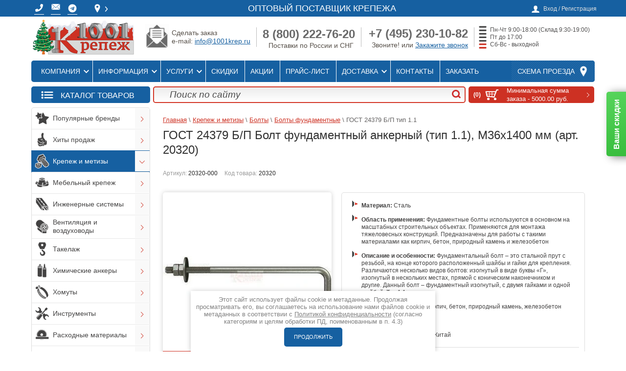

--- FILE ---
content_type: text/html; charset=utf-8
request_url: https://1001krep.ru/gost-24379-stalnoj-bolt-fundamentnyj-ankernyj-tip-1-1-m36x1400mm-artikul-20320
body_size: 71502
content:



			<!DOCTYPE html>
<html lang="ru">
<head>
<meta charset="utf-8">
<meta name="robots" content="all"/>
<title>Фундаментный болт 1.1 M36x1400 мм купить в Москве с доставкой | Оптовая продажа в 1001 КРЕПЕЖ</title>
<!-- assets.top -->
<meta property="og:title" content="ГОСТ 24379 Б/П Болт фундаментный анкерный (тип 1.1), M36x1400 мм (арт. 20320)">
<meta name="twitter:title" content="ГОСТ 24379 Б/П Болт фундаментный анкерный (тип 1.1), M36x1400 мм (арт. 20320)">
<meta property="og:description" content="Оптовые поставки в интернет-магазине 1001krep. Доставка по всей РФ. Купить ГОСТ 24379 Б/П Болт фундаментный / анкерный (тип 1.1), M36x1400 мм. Артикул 20320. Все размеры фундаментных болтов. Предназначены для крепления и фиксации строительных конструкций или оборудования.">
<meta name="twitter:description" content="Оптовые поставки в интернет-магазине 1001krep. Доставка по всей РФ. Купить ГОСТ 24379 Б/П Болт фундаментный / анкерный (тип 1.1), M36x1400 мм. Артикул 20320. Все размеры фундаментных болтов. Предназначены для крепления и фиксации строительных конструкций или оборудования.">
<meta property="og:image" content="https://1001krep.ru/thumb/2/q3kFrJQr95viB9DHHMrPhQ/300r400/d/bolt_gost_24379_1-1.jpg">
<meta name="twitter:image" content="https://1001krep.ru/thumb/2/q3kFrJQr95viB9DHHMrPhQ/300r400/d/bolt_gost_24379_1-1.jpg">
<meta property="og:image:type" content="image/jpeg">
<meta property="og:image:width" content="300">
<meta property="og:image:height" content="400">
<meta property="og:type" content="website">
<meta property="og:url" content="https://1001krep.ru/gost-24379-stalnoj-bolt-fundamentnyj-ankernyj-tip-1-1-m36x1400mm-artikul-20320">
<meta property="og:site_name" content="1001 КРЕПЕЖ - Оптовый поставщик крепежа">
<meta name="twitter:card" content="summary">
<!-- /assets.top -->

<meta name="description" content="Оптовые поставки в интернет-магазине 1001krep. Доставка по всей РФ. Купить ГОСТ 24379 Б/П Болт фундаментный / анкерный (тип 1.1), M36x1400 мм. Артикул 20320. Все размеры фундаментных болтов. Предназначены для крепления и фиксации строительных конструкций или оборудования.">
<meta name="keywords" content="ГОСТ 24379 Б/П Болт фундаментный / анкерный (тип 1.1), M36x1400 мм">
<meta name="SKYPE_TOOLBAR" content="SKYPE_TOOLBAR_PARSER_COMPATIBLE">
<meta name="viewport" content="width=device-width, height=device-height, initial-scale=1.0, maximum-scale=1.0, user-scalable=no">
<meta name="msapplication-tap-highlight" content="no"/>
<meta name="format-detection" content="telephone=no">
<meta http-equiv="x-rim-auto-match" content="none">

<link rel="preconnect" href="https://cdn.diginetica.net/">



 

<link rel="preload" href="/g/libs/jquery/1.10.2/jquery.min.js" as="script">
<link rel="preload" href="/t/v7373/images/js/shop2.2.js" as="script">
<link rel="preload" href="/shared/highslide-4.1.13/highslide-full.packed.js" as="script">
<link rel="preload" href="/shared/s3/js/lang/ru.js" as="script">
<link rel="preload" href="/t/v7373/images/fontawesome/webfonts/fa-regular-400.woff2" as="font" type="font/woff2" crossorigin>
<link rel="preload" href="/t/v7373/images/fontawesome/webfonts/fa-solid-900.woff2" as="font" type="font/woff2" crossorigin>

    
<link rel="stylesheet" href="/t/v7373/images/css/fonts.gpsi.min.css">

<style>
	.single-slider .item-slide + .item-slide {
		display: none;
	}
	.popular-wrap-list .popular-item + .popular-item {
		display: none;
	}
	.popup_folders_edit_blocks {
		visibility: hidden;
	}
	body .popup_folders_edit_blocks .json.hid {
		position: absolute; width: 880px; display: block !important;
	}
	body .popup_folders_edit_blocks .json.hid.win_load {
		display: none !important;
	}
	body .g-form-control-radio__input {width: 24px;height: 24px;border-color: #999999;border-width: 2px;}
	body .g-form-control-radio__label {line-height: 26px;padding-left: 32px;}
	body .g-form-control-radio:hover .g-form-control-radio__input {border-color: #ec1c24;box-shadow: 0 0 3px 0 #ec1c24 !important;}
	body .g-form-control-radio input[type=radio]:checked~.g-form-control-radio__input {background: #ec1c24;border: 0px solid #fff; box-shadow: inset 0 0 0 2px #ec1c24, inset 0 0 0 5px #fff !important;}
	body input[name="dt_order_date_and_time"]::placeholder {color: transparent;}
	</style>


        
<style>
@media (max-width:768px){.shop2-group-kinds .kinds_table>.row_hide{display:none}.shop2-group-kinds .kinds_table .shop2-product-item>.td{display:flex;align-items:center;justify-content:space-between}.shop2-group-kinds .kinds_table .shop2-product-item>.td .title{display:block}.delivery_block .delivery_list{width:auto;margin:0}.delivery_block .delivery_list .iconBot1,.delivery_block .delivery_list span{display:none}.registration-block-wr .registration-block-wr-in .registration-block{background:0 0;padding:0}.registration-block-wr .registration-block-wr-in .registration-block>span{display:block;font-size:0;min-width:24px;min-height:24px;background:url(/t/v7373/images/user.png) 50% 50% no-repeat}.product-card .product-card-left{float:none;width:auto!important;margin:0 0 20px}.product-card .product-card-left .product-image{width:auto!important;height:auto!important}h3.h3descCor{width:auto!important}}.kinds_table .th.itm_upakovka{display:table-cell!important}@media (max-width:1024px){.mob_hblock{display:none}.bot-menu{display:none}.content-wrapper .sidebar.left{display:none}.content-wrapper .main{width:100%}.navigation-wr .shop-search{display:none}.navigation-wr .site-search{width:calc(100% - 257px)}.site-wrapper{padding-top:40px}.site-wrapper .pre-header{justify-content:center;text-align:center;z-index:1}.site-wrapper .wrapper-inner header.header .company .site-logo{margin:0 auto;padding:10px 0}.site-wrapper .wrapper-inner .top-menu{justify-content:center;background:0 0;box-shadow:none}.top-menu ul{display:none}.new-contacts-phone{order:5;display:block;width:40px;height:40px;background:url(/t/v7373/images/tel-logo-white.png) 50% 46% no-repeat #b70202;float:none;margin:0;padding:0;z-index:101}.new-contacts-phone>div{display:none}.new-contacts-phone>div a,.new-contacts-phone>div p{color:#fff!important;text-decoration:none;text-align:left!important;margin:0!important;padding:0!important}.new-contacts-phone>div .phoneTopMenu{display:block!important}.site-wrapper .pre-header .spoiler-bodyTop,.site-wrapper .pre-header div.spoiler-titleTop{display:none}.site-wrapper .wrapper-inner header.header .company .right-side{display:none}.header{height:auto}}@media (max-width:768px){.shop2-group-kinds .kinds_table>.row_hide{display:none}.shop2-group-kinds .kinds_table .shop2-product-item>.td{display:flex;align-items:center;justify-content:space-between}.shop2-group-kinds .kinds_table .shop2-product-item>.td .title{display:block}.delivery_block .delivery_list{width:auto;margin:0}.delivery_block .delivery_list .iconBot1,.delivery_block .delivery_list span{display:none}.registration-block-wr .registration-block-wr-in .registration-block{background:0 0;padding:0}.registration-block-wr .registration-block-wr-in .registration-block>span{display:block;font-size:0;min-width:24px;min-height:24px;background:url(/t/v7373/images/user.png) 50% 50% no-repeat}.product-card .product-card-left{float:none;width:auto!important;margin:0 0 20px}.product-card .product-card-left .product-image{width:auto!important;height:auto!important}.product-card .product-card-right{overflow:visible}h3.h3descCor{width:auto!important}}article,aside,header,main{display:block}hr{-moz-box-sizing:content-box;box-sizing:content-box;height:0}.footer p,.header p,.sidebar p{margin:0}.categories>li:first-child{padding:0;box-shadow:none}.categories>li:first-child a{-webkit-border-radius:2px 2px 0 0;-moz-border-radius:2px 2px 0 0;-ms-border-radius:2px 2px 0 0;-o-border-radius:2px 2px 0 0;border-radius:2px 2px 0 0;-webkit-background-clip:padding;-moz-background-clip:padding;background-clip:padding-box}.block-text{margin:0 0 8px}.block-text .block-text-body{border:1px solid #ddd;border-top:none;padding:0 0 0 4px;color:#464646;font-size:13px;-webkit-border-radius:0 0 2px 2px;-moz-border-radius:0 0 2px 2px;-ms-border-radius:0 0 2px 2px;-o-border-radius:0 0 2px 2px;border-radius:0 0 2px 2px;-webkit-background-clip:padding;-moz-background-clip:padding;background-clip:padding-box}.block-text .block-text-body p:first-child{margin:0}.block-informers{text-align:center;margin:0 0 8px}.bot-menu{margin:0 0 16px;padding:11px 13px 17px;height:53px;-webkit-box-sizing:border-box;-moz-box-sizing:border-box;box-sizing:border-box;list-style:none;text-align:right;background:url(/t/v7373/images/theme0/bot_menu_bg.png) repeat-x;-webkit-background-clip:padding;-moz-background-clip:padding;background-clip:padding-box;-moz-box-shadow:0 0 5px rgba(0,0,0,.1);-webkit-box-shadow:0 0 5px rgba(0,0,0,.1);box-shadow:0 0 5px rgba(0,0,0,.1)}.bot-menu li{display:inline-block;vertical-align:top;padding:0 10px}.bot-menu li a{color:#d4d4d4;font-size:12px;line-height:1;text-decoration:none}.menu5{border-top:4px solid #cd3123}.block-gayka{width:240px;height:110px;margin-top:10px}.block-gayka .block-gayka-zagolovok{clear:unset;background:#e2e2e2;width:99%;text-align:center;font-size:13px;font-weight:700}.block-gayka p{float:left}.block-gayka p span{display:block;position:relative;top:-14px;background:#e2e2e2;left:11px;width:55px;text-align:center}.obrCall a{background:url(/d/1299562/d/knopka_zakazat-zvonok_4.png);background-size:cover;width:238px;height:40px;display:inline-block;text-align:center;text-decoration:none}.obrCall a img{position:relative;bottom:1px;width:43px;left:-9px}.obrCall a span{position:relative;top:-15px;font-size:20px;color:#fff;left:-6px}.obrMail a{background:url(/d/1299562/d/knopka_ostavit-zayavku_fon.png);background-size:cover;width:238px;height:40px;display:inline-block;text-align:center;text-decoration:none}.obrMail a img{position:relative;bottom:1px;width:43px;left:-9px}.obrMail a span{position:relative;top:-15px;font-size:20px;color:#fff;left:-6px}table#brand-category-owl td{width:auto;padding:7px}table#brand-category-owl td{padding-top:5px;border-width:0}@media (max-width:1024px){.icons_block ul{width:auto;height:auto}.icons_block ul li{float:none;display:inline-block;vertical-align:top}.mob_hblock{display:none}.bot-menu{display:none}.content-wrapper .sidebar.left{display:none}.content-wrapper .main{width:100%}.navigation-wr .shop-search{display:none}.navigation-wr .site-search{width:calc(100% - 257px)}.site-wrapper{padding-top:40px}.site-wrapper .pre-header{justify-content:center;text-align:center;z-index:1}.site-wrapper .wrapper-inner header.header .company .site-logo{margin:0 auto;padding:10px 0}.site-wrapper .wrapper-inner .top-menu{justify-content:center;background:0 0;box-shadow:none}.top-menu ul{display:none}.new-contacts-phone{order:5;display:block;width:40px;height:40px;background:url(/t/v7373/images/tel-logo-white.png) 50% 46% no-repeat #b70202;float:none;margin:0;padding:0;z-index:101}.new-contacts-phone>div{display:none}.new-contacts-phone>div a,.new-contacts-phone>div p{color:#fff!important;text-decoration:none;text-align:left!important;margin:0!important;padding:0!important}.new-contacts-phone>div .phoneTopMenu{display:block!important}.site-wrapper .pre-header .spoiler-bodyTop,.site-wrapper .pre-header div.spoiler-titleTop{display:none}.site-wrapper .wrapper-inner header.header .company .right-side{display:none}.header{height:auto}}@media (max-width:768px){.product-tabs li{display:block;width:100%;-webkit-box-sizing:border-box;-moz-box-sizing:border-box;box-sizing:border-box;margin:0 0 2px}.shop2-group-kinds .kinds_table .shop2-product-item>.td{display:flex;align-items:center;justify-content:space-between}.shop2-group-kinds .kinds_table .shop2-product-item>.td .title{display:block}.delivery_block .delivery_list{width:auto;margin:0}.delivery_block .delivery_list .iconBot1,.delivery_block .delivery_list span{display:none}.registration-block-wr .registration-block-wr-in .registration-block{background:0 0;padding:0}.registration-block-wr .registration-block-wr-in .registration-block>span{display:block;font-size:0;min-width:24px;min-height:24px;background:url(/t/v7373/images/user.png) 50% 50% no-repeat}.product-card .product-card-left{float:none;width:auto!important;margin:0 0 20px}.product-card .product-card-left .product-image{width:auto!important;height:auto!important}.product-card .product-card-right{overflow:visible}h3.h3descCor{width:auto!important}}@media (max-width:1024px){.icons_block ul{width:auto;height:auto}.icons_block ul li{float:none;display:inline-block;vertical-align:top}.mob_hblock{display:none}.content-wrapper .sidebar.left{display:none}.content-wrapper .main{width:100%}.navigation-wr .shop-search{display:none}.navigation-wr .site-search{width:calc(100% - 257px)}.site-wrapper{padding-top:40px}.site-wrapper .pre-header{justify-content:center;text-align:center;z-index:1}.site-wrapper .wrapper-inner header.header .company .site-logo{margin:0 auto;padding:10px 0}.site-wrapper .wrapper-inner .top-menu{justify-content:center;background:0 0;box-shadow:none}.top-menu ul{display:none}.new-contacts-phone{order:5;display:block;width:40px;height:40px;background:url(/t/v7373/images/tel-logo-white.png) 50% 46% no-repeat #b70202;float:none;margin:0;padding:0;z-index:101}.new-contacts-phone>div{display:none}.new-contacts-phone>div a,.new-contacts-phone>div p{color:#fff!important;text-decoration:none;text-align:left!important;margin:0!important;padding:0!important}.new-contacts-phone>div .phoneTopMenu{display:block!important}.site-wrapper .pre-header .spoiler-bodyTop,.site-wrapper .pre-header div.spoiler-titleTop{display:none}.site-wrapper .wrapper-inner header.header .company .right-side{display:none}.header{height:auto}}@media (max-width:768px){.shop2-group-kinds .kinds_table .shop2-product-item>.td{display:flex;align-items:center;justify-content:space-between}.shop2-group-kinds .kinds_table .shop2-product-item>.td .title{display:block}.delivery_block .delivery_list{width:auto;margin:0}.delivery_block .delivery_list .iconBot1,.delivery_block .delivery_list span{display:none}.registration-block-wr .registration-block-wr-in .registration-block{background:0 0;padding:0}.registration-block-wr .registration-block-wr-in .registration-block>span{display:block;font-size:0;min-width:24px;min-height:24px;background:url(/t/v7373/images/user.png) 50% 50% no-repeat}.product-card .product-card-left{float:none;width:auto!important;margin:0 0 20px}.product-card .product-card-left .product-image{width:auto!important;height:auto!important}.product-card .product-card-right{overflow:visible}h3.h3descCor{width:auto!important}}.highslide{outline:0;text-decoration:none}.highslide img{border:2px solid silver}.highslide{outline:0}.highslide img{border:1px solid #aaa}.g-button{position:relative;display:inline-block;box-sizing:border-box;padding:.5em 1.35714em;text-decoration:none!important;color:#fff!important;border:.07143em solid rgba(0,0,0,.1);border-radius:.28571em;outline:0;background-color:#15c;background-image:linear-gradient(-180deg,#3b7cef 0,#15c 100%);box-shadow:0 .07143em .07143em 0 rgba(0,0,0,.2);text-shadow:0 1px 1px rgba(0,0,0,.2);font-family:Arial,sans-serif;font-size:14px;font-weight:700;line-height:1.2}.g-button{position:relative;display:inline-block;box-sizing:border-box;padding:.5em 1.35714em;text-decoration:none!important;border:.07143em solid rgba(0,0,0,.1);text-shadow:0 1px 1px rgba(0,0,0,.2);border-radius:.28571em;outline:0;box-shadow:0 .07143em .07143em 0;font-family:Arial,sans-serif;font-size:14px;font-weight:700;line-height:1.2;-webkit-appearance:button;color:#fff!important;background-color:#15c;background-image:linear-gradient(-180deg,#3b7cef 0,#15c 100%)}.s3-cookie-message-wrap{position:fixed;z-index:9999;left:0;right:0;bottom:64px;display:none;justify-content:center}.s3-cookie-message{display:flex;align-items:center;background:#fff;border:1px solid #d6d6d6;box-sizing:border-box;box-shadow:2px 2px 18px rgba(0,0,0,.14);border-radius:8px;max-width:1664px;padding:32px;margin:0 32px}.s3-cookie-message .s3-cookie-message__text{font-family:"Open Sans",sans-serif;font-style:normal;font-weight:400;font-size:15px;line-height:20px;align-items:center;color:#212121}.s3-cookie-message .s3-cookie-message__btn{margin-left:32px}@media only screen and (max-width:1024px){.s3-cookie-message-wrap{bottom:32px}.s3-cookie-message{padding:24px}.s3-cookie-message .s3-cookie-message__text{font-size:14px;line-height:19px}}@media only screen and (max-width:768px){.s3-cookie-message-wrap{bottom:24px}.s3-cookie-message{margin:0 24px;padding:16px}.s3-cookie-message .s3-cookie-message__text{font-size:12px;line-height:16px}.s3-cookie-message .s3-cookie-message__btn{margin-left:24px}}@media only screen and (max-width:375px){.s3-cookie-message-wrap{bottom:16px}.s3-cookie-message{flex-direction:column;align-items:end;margin:0 16px}.s3-cookie-message .s3-cookie-message__text{margin-bottom:13px}}.clearfix:after,.clearfix:before{display:table;line-height:0;content:""}.shop2-clear-container{overflow:hidden;line-height:0;font-size:0;clear:both;width:100%;height:0}.shop2-product-amount{text-align:center;line-height:0;font-size:0;width:86px;white-space:nowrap}.shop2-product-amount button{padding:0;border:0;vertical-align:middle;display:inline-block;width:22px;height:20px;line-height:21px;font-family:Arial,Helvetica,sans-serif;font-size:24px;text-align:center;text-shadow:#fff 0 1px 0;overflow:hidden;background-color:#eee;background-image:-moz-linear-gradient(top,#f8f8f8,#dfdfdf);background-image:-webkit-gradient(linear,0 0,0 100%,from(#f8f8f8),to(#dfdfdf));background-image:-webkit-linear-gradient(top,#f8f8f8,#dfdfdf);background-image:-o-linear-gradient(top,#f8f8f8,#dfdfdf);background-image:linear-gradient(to bottom,#f8f8f8,#dfdfdf);background-repeat:repeat-x;-webkit-box-shadow:#ccc 1px 1px 0 inset,#ccc -1px -1px 0 inset,#ccc -1px 1px 0 inset,#ccc 1px -1px 0 inset;-moz-box-shadow:#ccc 1px 1px 0 inset,#ccc -1px -1px 0 inset,#ccc -1px 1px 0 inset,#ccc 1px -1px 0 inset;box-shadow:#ccc 1px 1px 0 inset,#ccc -1px -1px 0 inset,#ccc -1px 1px 0 inset,#ccc 1px -1px 0 inset;-webkit-border-radius:4px;-moz-border-radius:4px;border-radius:4px;color:#626262}.shop2-product-amount button::-moz-focus-inner{padding:0;border:0}.shop2-product-amount input[type=text]{vertical-align:middle;width:28px;margin:0 4px;font-family:inherit;font-size:13px;text-align:center;padding:0}table.shop2-product-params{border-collapse:collapse;border-spacing:0;width:100%}table.shop2-product-params tr.odd{background-color:transparent}table.shop2-product-params tr.even{background-color:#eee}table.shop2-product-params td,table.shop2-product-params th{font-size:13px;vertical-align:top;padding:5px 10px;text-align:left}table.shop2-product-params th{color:#2a2a2a;width:40%}.shop2-product-btn{border:none;padding:0;margin:0;font-family:inherit;font-size:13px;color:#333;background-color:#eee;background-image:-moz-linear-gradient(top,#f8f8f8,#dfdfdf);background-image:-webkit-gradient(linear,0 0,0 100%,from(#f8f8f8),to(#dfdfdf));background-image:-webkit-linear-gradient(top,#f8f8f8,#dfdfdf);background-image:-o-linear-gradient(top,#f8f8f8,#dfdfdf);background-image:linear-gradient(to bottom,#f8f8f8,#dfdfdf);background-repeat:repeat-x;-webkit-box-shadow:#ccc 1px 1px 0 inset,#ccc -1px -1px 0 inset,#ccc -1px 1px 0 inset,#ccc 1px -1px 0 inset;-moz-box-shadow:#ccc 1px 1px 0 inset,#ccc -1px -1px 0 inset,#ccc -1px 1px 0 inset,#ccc 1px -1px 0 inset;box-shadow:#ccc 1px 1px 0 inset,#ccc -1px -1px 0 inset,#ccc -1px 1px 0 inset,#ccc 1px -1px 0 inset;-webkit-border-radius:4px;-moz-border-radius:4px;border-radius:4px;vertical-align:middle}.shop2-product-btn span{display:block;overflow:hidden;margin:0 auto;background:url("/g/shop2v2/default/images/icons-btn.png") no-repeat;font-size:15px;font-weight:700;color:#626262}.shop2-product-btn.type-1{width:36px;height:25px;text-align:left}.shop2-product-btn.type-1 span{height:25px;line-height:34px;text-indent:-1000px}.shop2-product-btn.type-1.buy span{background-position:50% -120px}.shop2-group-kinds{line-height:0;font-size:0;margin:15px -25px 15px 0}.shop2-product-article{font-size:12px;line-height:15px;margin:10px 0}.shop2-product-article span{color:#999}*{-webkit-locale:auto}html{overflow-y:scroll;font-family:sans-serif;-ms-text-size-adjust:100%;-webkit-text-size-adjust:100%}body{margin:0}aside,header,main{display:block}a{background:0 0}strong{font-weight:700}h1{margin:.67em 0;font-size:2em}small{font-size:80%}img{border:0}button,input{margin:0;color:inherit;font:inherit}button{overflow:visible}button{text-transform:none}button,input[type=submit]{-webkit-appearance:button}button::-moz-focus-inner,input::-moz-focus-inner{padding:0;border:0}input{line-height:normal}input[type=search]{-webkit-box-sizing:content-box;-moz-box-sizing:content-box;box-sizing:content-box;-webkit-appearance:textfield}input[type=search]::-webkit-search-cancel-button,input[type=search]::-webkit-search-decoration{-webkit-appearance:none}table{border-spacing:0;border-collapse:collapse}td,th{padding:0}.clearfix:after,.clearfix:before{display:table;content:"";line-height:0;font-size:0}.clearfix:after{clear:both}.clear{visibility:hidden;clear:both;height:0;font-size:1px;line-height:0}.clear-self:after{display:block;visibility:hidden;clear:both;height:0;content:''}.table0{border-collapse:collapse}.table0 td{padding:.5em}.shop-btn{background-color:#cd3123;background-image:-webkit-gradient(linear,left top,left bottom,color-stop(0,#dd412e),color-stop(100%,#cd3123));background-image:-o-linear-gradient(top,#dd412e 0,#cd3123 100%);background-image:-moz-linear-gradient(top,#dd412e 0,#cd3123 100%);background-image:-webkit-linear-gradient(top,#dd412e 0,#cd3123 100%);background-image:-ms-linear-gradient(top,#dd412e 0,#cd3123 100%);background-image:linear-gradient(to bottom,#dd412e 0,#cd3123 100%);-pie-background:linear-gradient(to bottom,#dd412e 0%,#cd3123 100%)}input[type=submit].shop-btn{border:none}a.shop-btn{text-decoration:none}body,html{height:100%}body{position:relative;min-width:980px;text-align:left;color:#212121;background:url(/t/v7373/images/theme0/body_bg.png);font-family:Arial,Helvetica,sans-serif;font-size:15px;line-height:1.25}h1,h3,h5{color:#313131;font-family:roboto;font-weight:400;font-style:normal}h1{margin-top:0;font-size:27px;z-index:3;position:relative}h3{font-size:16px}h5{font-size:12px}h5{font-weight:700}a{text-decoration:underline;color:#1660a1}a img{border-color:#212121}h3{font-size:16px;font-weight:700;font-family:arial}.site-path{color:#615f5f;font-size:13px;font-family:roboto_condensed-light,sans-serif;padding:6px 0 0;margin:0 0 8px;z-index:3;position:relative}.site-path a{color:#cd3123}.footer a img,.header a img,.sidebar a img{border:none}.footer p,.header p{margin:0}.site-wrapper{max-width:100%;min-height:100%;margin:0 auto -126px;padding-top:25px}.site-wrapper::after{display:block;content:'.';visibility:hidden}header.header{margin-top:50px}.wrapper-inner{width:1160px;margin:0 auto;background-color:#fff;-webkit-border-radius:3px;-moz-border-radius:3px;-ms-border-radius:3px;-o-border-radius:3px;border-radius:3px;-webkit-background-clip:padding;-moz-background-clip:padding;background-clip:padding-box;-moz-box-shadow:0 0 5px rgba(0,0,0,.1);-webkit-box-shadow:0 0 5px rgba(0,0,0,.1);box-shadow:0 0 5px rgba(0,0,0,.1)}.registration-block-wr{background-color:#434242;position:fixed;width:100%;z-index:80}.registration-block-wr-in{width:1160px;margin:0 auto}.registration-block{position:relative;float:right;background:url(/t/v7373/images/theme0/user.png) 0 3px no-repeat;padding:0 0 0 24px;margin:6px 4px 9px 0;color:#e1e1e1}.registration-block span{color:#e1e1e1;font-size:12px}.registration-block .user-open{display:none;width:180px;position:absolute;right:-4px;top:30px;z-index:15;padding:7px 10px 9px 12px;background-color:#fff;-webkit-border-radius:7px;-moz-border-radius:7px;-ms-border-radius:7px;-o-border-radius:7px;border-radius:7px;-webkit-background-clip:padding;-moz-background-clip:padding;background-clip:padding-box;-moz-box-shadow:0 0 5px rgba(84,77,70,.19);-webkit-box-shadow:0 0 5px rgba(84,77,70,.19);box-shadow:0 0 5px rgba(84,77,70,.19)}.registration-block .user-open label{font-size:13px;color:#434242;line-height:1;padding-left:1px}.registration-block .user-open input[type=password],.registration-block .user-open input[type=text]{position:relative;height:15px;padding:4px 5px;border:1px solid #e4ded7;background-color:#fff;-webkit-border-radius:3px;-moz-border-radius:3px;-ms-border-radius:3px;-o-border-radius:3px;border-radius:3px;-webkit-background-clip:padding;-moz-background-clip:padding;background-clip:padding-box}.registration-block .user-open .field_login{padding-bottom:4px}.registration-block .user-open .field_login input[type=text]{width:168px}.registration-block .user-open .field_password{padding-bottom:10px}.registration-block .user-open .field_password input[type=password]{width:98px;margin-right:10px;float:left}.registration-block .user-open .field_password .shop-btn{float:right;font-size:13px;line-height:normal;padding:5px 11px 4px;color:#fff;-webkit-border-radius:2px;-moz-border-radius:2px;-ms-border-radius:2px;-o-border-radius:2px;border-radius:2px;-webkit-background-clip:padding;-moz-background-clip:padding;background-clip:padding-box}.registration-block .user-open .user-forgot,.registration-block .user-open .user-registration{font-size:12px}.registration-block .user-open .user-registration{margin-right:10px}.pre-header{width:1160px;margin:0 auto;position:relative}.shop-basket{min-width:257px;position:relative;display:block;float:right;text-decoration:none;-webkit-background-clip:padding;-moz-background-clip:padding;background-clip:padding-box}.shop-basket span{color:#fff}.shop-basket.empty .basket-empty{display:block}.shop-basket.empty .basket-total{display:none}.shop-basket-inner{display:block;background:url(/g/templates/shop2/2.16.2/css/cart-icon.png) 41px 6px no-repeat;padding:8px 11px 4px 93px;min-height:21px}.basket-amount{position:absolute;left:7px;top:10px;width:27px;height:15px;text-align:right;font-weight:700;font-size:12px}.basket-total{position:relative;display:block;font-weight:700;padding:0 29px 0 0;background:url(/g/templates/shop2/2.16.2/css/cart-arrow.png) right 6px no-repeat}.basket-total span{font-weight:400;font-size:13px}.basket-empty{display:none;font-size:17px;padding:0 7px 0 0}.company{margin:3px 0 3px 12px;float:left}.site-logo{width:212px;height:76px;float:left}.company-desc{font-size:21px;color:#434242;text-transform:uppercase;padding:0 0 0 1px;line-height:1;color:#7a736c;position:absolute;top:22px;left:9px}.right-side{float:left;display:table;margin:10px 5px 0 0;color:#544d46}.company-phone{display:table-cell;min-width:210px;vertical-align:top;text-align:right;font-size:19px}.company-phone .company-phone-in{margin:5px}.top-menu{position:relative;margin:0 4px 4px;background-color:#434242;-webkit-border-radius:2px;-moz-border-radius:2px;-ms-border-radius:2px;-o-border-radius:2px;border-radius:2px;-webkit-background-clip:padding;-moz-background-clip:padding;background-clip:padding-box;-moz-box-shadow:inset 0 0 5px rgba(0,0,0,.48);-webkit-box-shadow:inset 0 0 5px rgba(0,0,0,.48);box-shadow:inset 0 0 5px rgba(0,0,0,.48);background-image:-webkit-gradient(linear,left top,left bottom,color-stop(0,#5e5d5d),color-stop(100%,#434242));background-image:-o-linear-gradient(top,#5e5d5d 0,#434242 100%);background-image:-moz-linear-gradient(top,#5e5d5d 0,#434242 100%);background-image:-webkit-linear-gradient(top,#5e5d5d 0,#434242 100%);background-image:-ms-linear-gradient(top,#5e5d5d 0,#434242 100%);background-image:linear-gradient(to bottom,#5e5d5d 0,#434242 100%);-pie-background:linear-gradient(to bottom,#5e5d5d 0%,#434242 100%)}.top-menu ul{float:left;list-style:none;margin:0;padding:0 0 0 9px;line-height:0;font-size:0}.top-menu ul li{display:inline-block;vertical-align:top;border-left:1px solid #6b6b6b}.top-menu ul li:first-child{border:none}.top-menu ul li a{display:block;padding:15px 13px 15px 11px;font-size:15px;text-transform:uppercase;line-height:1;color:#fff;font-family:roboto_condensed-light,sans-serif;text-decoration:none}.map-block{float:right;background:url(/g/templates/shop2/2.16.2/css/nav-pat.png) #595959;-moz-box-shadow:inset 0 0 1px rgba(255,255,255,.1);-webkit-box-shadow:inset 0 0 1px rgba(255,255,255,.1);box-shadow:inset 0 0 1px rgba(255,255,255,.1)}.map-block a{display:block;font-family:roboto,sans-serif;line-height:1;padding:15px 41px 15px 12px;text-decoration:none;color:#fff;background:url(/g/templates/shop2/2.16.2/css/nav-icon.png) right 12px no-repeat}.navigation-wr{margin:4px;padding:5px 5px 5px 255px;background-color:#eee;border:1px solid #ddd;-webkit-border-radius:2px;-moz-border-radius:2px;-ms-border-radius:2px;-o-border-radius:2px;border-radius:2px;-webkit-background-clip:padding;-moz-background-clip:padding;background-clip:padding-box;background-image:-webkit-gradient(linear,left top,left bottom,color-stop(0,#fff),color-stop(100%,#eee));background-image:-o-linear-gradient(top,#fff 0,#eee 100%);background-image:-moz-linear-gradient(top,#fff 0,#eee 100%);background-image:-webkit-linear-gradient(top,#fff 0,#eee 100%);background-image:-ms-linear-gradient(top,#fff 0,#eee 100%);background-image:linear-gradient(to bottom,#fff 0,#eee 100%);-pie-background:linear-gradient(to bottom,#fff 0%,#eee 100%)}.shop-search{float:left;position:relative;width:241px;height:33px;margin-left:-249px}.site-search{width:70%;height:29px;border:2px solid #d33727;background-image:-webkit-gradient(linear,left top,left bottom,color-stop(0,rgba(0,0,0,.08)),color-stop(100%,rgba(255,255,255,0)));background-image:-o-linear-gradient(top,rgba(0,0,0,.08) 0,rgba(255,255,255,0) 100%);background-image:-moz-linear-gradient(top,rgba(0,0,0,.08) 0,rgba(255,255,255,0) 100%);background-image:-webkit-linear-gradient(top,rgba(0,0,0,.08) 0,rgba(255,255,255,0) 100%);background-image:-ms-linear-gradient(top,rgba(0,0,0,.08) 0,rgba(255,255,255,0) 100%);background-image:linear-gradient(to bottom,rgba(0,0,0,.08) 0,rgba(255,255,255,0) 100%);-pie-background:linear-gradient(to bottom,rgba(0,0,0,0.08) 0%,rgba(255,255,255,0) 100%)}.site-search input[type=search]{width:94%;-webkit-box-sizing:border-box;-moz-box-sizing:border-box;box-sizing:border-box;padding:5px 12px;background:0 0;border:none;font-size:19px;font-style:italic;line-height:18px;color:#4c4c4c;float:left;outline:0;height:29px}.site-search input[type=search]::-webkit-input-placeholder{color:#4c4c4c;opacity:1}.site-search input[type=search]::-moz-placeholder{color:#4c4c4c;opacity:1}.site-search input[type=search]:-ms-input-placeholder{color:#4c4c4c;opacity:1}.site-search input[type=submit]{background:url(/t/v7373/images/theme0/search-icon.png) center 5px no-repeat;border:none;float:right;width:34px;height:31px;font-size:0}.content-wrapper{position:relative;width:100%;min-height:0}.main{float:left;width:100%}.content{padding:0;padding:0 24px 40px 26px}.sidebar{position:relative}.sidebar.left{float:left;width:247px;margin-right:-100%;padding:0 0 40px 4px}.sidebar.left~.main>.content{margin-left:247px}.categories{padding:0;margin:0 0 5px;list-style:none;border:1px solid #ddd;-webkit-border-radius:2px;-moz-border-radius:2px;-ms-border-radius:2px;-o-border-radius:2px;border-radius:2px;-webkit-background-clip:padding;-moz-background-clip:padding;background-clip:padding-box}.categories li.current>a>.show_me:after{-webkit-transform:rotate(0);-moz-transform:rotate(0);-ms-transform:rotate(0);-o-transform:rotate(0);transform:rotate(0)}.categories li.current>ul{display:block}.categories>li{padding:1px 0 0;-moz-box-shadow:inset 0 1px 0 #e7e7e7;-webkit-box-shadow:inset 0 1px 0 #e7e7e7;box-shadow:inset 0 1px 0 #e7e7e7}.categories>li .show_me{position:absolute;right:0;top:3px;width:30px;height:25px}.categories>li .show_me:after{content:"";position:absolute;right:10px;top:10px;width:11px;height:6px;background:url(/t/v7373/images/theme0/ar1.svg) no-repeat;-webkit-transform:rotate(270deg);-moz-transform:rotate(270deg);-ms-transform:rotate(270deg);-o-transform:rotate(270deg);transform:rotate(270deg)}.categories>li>a{position:relative;display:block;padding:7px 30px 8px 20px;color:#2b2929;margin:-1px;font-size:14px;font-family:roboto,sans-serif;text-transform:uppercase;text-decoration:none}.categories>li:last-child a{-webkit-border-radius:0 0 2px 2px;-moz-border-radius:0 0 2px 2px;-ms-border-radius:0 0 2px 2px;-o-border-radius:0 0 2px 2px;border-radius:0 0 2px 2px;-webkit-background-clip:padding;-moz-background-clip:padding;background-clip:padding-box}.categories>li>ul{list-style:none;padding:0;margin:0;display:none;margin:1px 0}.categories>li>ul>li{border-top:1px solid #ddd}.categories>li>ul>li>a{display:block;padding:7px 30px 8px 20px;font-family:roboto_condensed-light,sans-serif;font-size:14px;text-decoration:none;color:#434242;position:relative}.categories>li>ul>li ul{padding:2px 0 7px;margin:1px;list-style:none;display:none}.categories>li>ul>li ul li a{display:block;padding:7px 30px 8px;font-family:roboto_condensed-light,sans-serif;font-size:14px;text-decoration:none;color:#434242;position:relative}.categories>li>ul>li ul li ul{padding-left:20px}.categories>li>ul>li ul ul{display:none}.categories>li.current>a{margin:-1px;background-color:#1660a1;color:#fff}.categories>li.current>a .show_me:after{background:url(/t/v7373/images/theme0/ar1h.svg) no-repeat}.popup_folders .json{display:none!important}.popup_folders li>a{color:#434242;text-transform:none;font-family:Arial}.popup_folders li>ul{display:none;position:absolute;width:880px;padding:8px 10px 0 20px;margin:0;z-index:1000;background:#fff;box-shadow:0 1px 3px rgba(0,0,0,.4);-moz-box-shadow:0 1px 3px rgba(0,0,0,.4);-webkit-box-shadow:0 1px 3px rgba(0,0,0,.4);-o-box-shadow:0 1px 3px rgba(0,0,0,.4)}.popup_folders li>ul.level_2{overflow-y:auto;display:none;left:250px;}.popup_folders li>ul.level_4{display:none!important}.popup_folders li>ul li{width:200px;padding:0 15px 0 0;float:left;vertical-align:top;border-top:none;border-bottom:1px solid #ddd}.popup_folders li>ul li a{font-weight:700;padding-left:5px!important;color:#0071a6;font-family:Arial}.popup_folders li>ul li ul{position:static!important;width:auto!important;padding:0;display:block!important;background:0 0;box-shadow:none;border-left:none;-moz-box-shadow:none;-webkit-box-shadow:none;-o-box-shadow:none}.popup_folders li>ul li ul li{-moz-box-shadow:none;-webkit-box-shadow:none;box-shadow:none;border:none!important}.popup_folders li>ul li ul li a{padding-left:5px!important;font-weight:400;font-size:13px;font-family:Arial}a.highslide img{border:none}div.clear{clear:both;font-size:0;line-height:0}.clear{clear:both;font-size:0;line-height:0}.product-image{position:relative}.product-image .addpics{line-height:0}.product-label{line-height:0;font-size:0}.product-card{margin:18px 0 20px}.product-card-left{position:relative;padding:0;margin:3px 20px 0 0;float:left}.product-card-left .product-label{position:absolute;left:0;top:0}.product-card-left .product-image{background-color:#fff;margin:0 0 14px;text-align:center;line-height:0;font-size:0;-webkit-border-radius:2px;-moz-border-radius:2px;-ms-border-radius:2px;-o-border-radius:2px;border-radius:2px;-webkit-background-clip:padding;-moz-background-clip:padding;background-clip:padding-box;-moz-box-shadow:0 0 10px rgba(0,0,0,.19);-webkit-box-shadow:0 0 10px rgba(0,0,0,.19);box-shadow:0 0 10px rgba(0,0,0,.19)}.product-card-left .product-image a img{vertical-align:middle;max-width:100%}.thumbnails-image{position:relative;line-height:0;font-size:0;-webkit-background-clip:padding;-moz-background-clip:padding;background-clip:padding-box}.thumbnails-image ul{list-style:none;padding:0;margin:0}.thumbnails-image ul li{border:1px solid #ddd;margin-bottom:5px;width:75px;height:75px;display:inline-block;vertical-align:top;background-color:#fff;margin-right:12px;text-align:center}.thumbnails-image ul li img{vertical-align:middle}.product-card-right{overflow:hidden}.product-card-right:after,.product-card-right:before{display:table;content:"";line-height:0;font-size:0}.product-card-right:after{clear:both}.product-card-right .icons_block{float:right}.product-card-right .info{border:1px solid #ddd;border-radius:2px;padding:10px 15px;font-size:12px;color:#434242;min-height:323px;margin:3px 0 17px}.product-card-right p{margin:0}.product-data{position:relative;margin:30px 0 20px}.product-tabs{position:relative;height:31px;line-height:0;font-size:0;list-style:none;padding:0;margin:0}.product-tabs li{display:inline-block;vertical-align:top;margin-right:2px;background-image:-webkit-gradient(linear,left top,left bottom,color-stop(0,rgba(0,0,0,0)),color-stop(100%,rgba(0,0,0,0)));background-image:-o-linear-gradient(top,rgba(0,0,0,0) 0,rgba(0,0,0,0) 100%);background-image:-moz-linear-gradient(top,rgba(0,0,0,0) 0,rgba(0,0,0,0) 100%);background-image:-webkit-linear-gradient(top,rgba(0,0,0,0) 0,rgba(0,0,0,0) 100%);background-image:-ms-linear-gradient(top,rgba(0,0,0,0) 0,rgba(0,0,0,0) 100%);background-image:linear-gradient(to bottom,rgba(0,0,0,0) 0,rgba(0,0,0,0) 100%);-pie-background:linear-gradient(to bottom,rgba(0,0,0,0) 0%,rgba(0,0,0,0) 100%)}.product-tabs li a{padding:0 12px;font-weight:700;font-size:15px;line-height:31px;display:block;text-decoration:none;outline:0;background-color:#9d9e9e;color:#fff;-webkit-border-radius:2px 2px 0 0;-moz-border-radius:2px 2px 0 0;-ms-border-radius:2px 2px 0 0;-o-border-radius:2px 2px 0 0;border-radius:2px 2px 0 0;-webkit-background-clip:padding;-moz-background-clip:padding;background-clip:padding-box;background-image:-webkit-gradient(linear,left top,left bottom,color-stop(0,#bcbdbd),color-stop(100%,#9d9e9e));background-image:-o-linear-gradient(top,#bcbdbd 0,#9d9e9e 100%);background-image:-moz-linear-gradient(top,#bcbdbd 0,#9d9e9e 100%);background-image:-webkit-linear-gradient(top,#bcbdbd 0,#9d9e9e 100%);background-image:-ms-linear-gradient(top,#bcbdbd 0,#9d9e9e 100%);background-image:linear-gradient(to bottom,#bcbdbd 0,#9d9e9e 100%);-pie-background:linear-gradient(to bottom,#bcbdbd 0%,#9d9e9e 100%)}.product-tabs li.active-tab a{padding:0 11px 0 10px;border:1px solid #ddd;border-bottom:none;color:#fff;background-color:#fff;background-image:none;-pie-background:#fff;background-color:#c33838}.product-desc{font-size:14px;border:1px solid #ddd;margin:0 0 6px;position:relative;z-index:1}.desc-area{padding:13px 11px 10px;display:none}.desc-area table.shop2-product-params td,.desc-area table.shop2-product-params th{padding:2px 3px 5px}.desc-area table.shop2-product-params th{width:32%}.active-area{display:block}.shop2-group-kinds{margin:10px -10px 10px 0}.desc-area .shop2-group-kinds{margin:0}.kinds_table{display:table;width:100%;font-size:13px;line-height:normal}.kinds_table .row{display:table-row}.kinds_table .th{display:table-cell;background:#434242;color:#fff;font-weight:700;padding:8px 12px}.kinds_table .td{display:table-cell;padding:5px 12px;border-bottom:1px solid #dedede}.kinds_table .td.param{font-size:12px;color:#666}.kinds_table .td.art,.kinds_table .td.price{color:#666;font-size:12px}.kinds_table .td.column-name{min-width:200px}.kinds_table .td.column-name a{color:#cd3123}.kinds_table .td .shop2-product-amount button{background-color:#9d9e9e;background-image:-webkit-gradient(linear,left bottom,left top,color-stop(0,transparent),color-stop(100%,rgba(255,255,255,.1)));background-image:-o-linear-gradient(bottom,transparent 0,rgba(255,255,255,.1) 100%);background-image:-moz-linear-gradient(bottom,transparent 0,rgba(255,255,255,.1) 100%);background-image:-webkit-linear-gradient(bottom,transparent 0,rgba(255,255,255,.1) 100%);background-image:-ms-linear-gradient(bottom,transparent 0,rgba(255,255,255,.1) 100%);background-image:linear-gradient(to top,transparent 0,rgba(255,255,255,.1) 100%);-pie-background:linear-gradient(to top,transparent 0%,rgba(255,255,255,0.1) 100%);border-radius:3px;color:#fff;-moz-box-shadow:none;-webkit-box-shadow:none;box-shadow:none;border:none;-moz-text-shadow:none;-webkit-text-shadow:none;text-shadow:none;font-size:21px}.kinds_table .td .shop2-product-amount input{border:1px solid #dbdfe6;border-top:1px solid #abadb3;border-radius:2px;height:20px}.kinds_table .td .shop2-product-btn{background-color:#cd3123;background-image:-webkit-gradient(linear,left bottom,left top,color-stop(0,transparent),color-stop(100%,rgba(255,255,255,.09)));background-image:-o-linear-gradient(bottom,transparent 0,rgba(255,255,255,.09) 100%);background-image:-moz-linear-gradient(bottom,transparent 0,rgba(255,255,255,.09) 100%);background-image:-webkit-linear-gradient(bottom,transparent 0,rgba(255,255,255,.09) 100%);background-image:-ms-linear-gradient(bottom,transparent 0,rgba(255,255,255,.09) 100%);background-image:linear-gradient(to top,transparent 0,rgba(255,255,255,.09) 100%);-pie-background:linear-gradient(to top,transparent 0%,rgba(255,255,255,0.09) 100%);border-radius:3px;border:none;-moz-box-shadow:none;-webkit-box-shadow:none;box-shadow:none}.kinds_table .td .shop2-product-btn span{background:url(/t/v7373/images/theme0/buy_icon.png) 50% 50% no-repeat}p.phoneTopMenu{margin:5px;color:#4f4e4e;font-size:12px;display:inline-block}.top-phone-border{display:inline-block;height:40px;width:1px;box-shadow:inset 1px 1px 20px #b9b9b9;float:right;margin:7px}.top-weeks-graphik{float:left;margin-top:4px}.top-weeks-graphik span{width:10px;height:1px;background:#4ac750;display:block;margin:5px}ul.topMenu{float:left;margin:0;padding:4px 20px;padding-left:0}ul.topMenu li{display:inline;padding-left:10px}ul.topMenu li i{font-size:18px;color:#ababab}.delivery_block{width:140px;padding:0;color:#8c8c8c;font-size:11px;float:left;border-left:1px solid #696969;margin:5px 0 0 -2px}.delivery_block .delivery_list{padding:3px 6px 0;border-radius:4px;margin:0 20px 0 0;color:#e1e1e1;width:180px;height:22px;z-index:11}.delivery_list #btn{background:url(/d/1299562/d/sklad.png) no-repeat;width:17px;height:18px;float:left;background-size:18px;padding-right:7px;margin-left:5px}.iconBot1{background:url(/d/1299562/d/wide-search-arrows-top.png) no-repeat;width:17px;height:18px;float:right;background-size:7px;padding-right:7px;margin-left:5px;position:relative;top:5px;left:-5px}.delivery_list span{padding:2px 0 0 2px;display:block;font-size:12px}.delivery_block ul.cities_list{margin-top:5px;z-index:10;background:#fcfcfc;position:absolute;border-radius:3px;width:151px;height:200px;padding:0;margin-left:20px;border:1px solid #eee;display:none;overflow-x:hidden}ul.cities_list li{list-style-type:none;border-top:1px solid #efefef}ul.cities_list li a{display:block;width:100%;height:100%;padding:6px}.phone-body p{font-size:24px;font-weight:600;color:#6a6a6a;font-family:"Roboto Slab",sans-serif;top:-20px}.phone-body8800 p{font-size:24px;font-weight:600;color:#6a6a6a;font-family:"Roboto Slab",sans-serif;top:-20px}.phone-body8800 a[href^="tel:"]{color:inherit;text-decoration:none}#move_up{position:fixed;right:2%;bottom:30%;display:none;z-index:10}.cor1001v1{margin-right:8px;padding-left:25px}ul.cor1001v1{list-style-image:url(/d/1299562/d/v1.png);margin-top:0}ul.cor1001v1 li{padding:5px 0}h3.h3descCor,h5{font-size:14pt!important;font-family:Arial,Helvetica,sans-serif;font-weight:700;border-bottom:2px solid #cd3123;display:table}.tel-body8800 p{font-size:13px;color:#6a6a6a;font-family:"Roboto Slab",sans-serif;top:-20px;text-align:left}ul.cor1001df{margin:0;padding:0;width:500px;height:10px}ul.cor1001df li{float:right;padding:0 5px;list-style-type:none;border-left:1px solid #ddd;height:44px}ul.cor1001df li:last-child{border-left:none}.cor1001df .downloadFileCor p{float:left;margin-left:15px;margin-top:10px;text-decoration:underline;color:#1660a1;font-size:14px}.downloadFileCor a{color:#696969;display:block;padding:0 0 0 33px;position:relative}.downloadFileCor a:before{background:url(/d/1299562/d/download2.png) 0 100% no-repeat;border-bottom:2px solid #383838;content:"";display:block;height:40px;left:2px;position:absolute;top:0;width:40px;tansition:all .5s}.downloadFileCor a{color:#1660a1;display:block;padding:3px 10px 0 32px;position:relative}.downloadFileCor a:before{background:url(/d/1299562/d/download2.png) 0 100% no-repeat;border-bottom:2px solid #383838;content:"";display:block;height:40px;left:-10px;position:absolute;top:-10px;width:40px}.kinds_table .row:first-child{background:#dcdcdc!important}.kinds_table .td.column-name{min-width:0}.categories>li>ul>li>a{padding:4px 30px 5px 25px}.categories>li>ul>li ul li{border-top:1px solid #ddd}.categories>li>ul>li ul li a{display:block;padding:4px 30px 5px 35px}.categories>li .show_me{position:absolute;right:0;top:50%;margin-top:-12px;width:30px;height:25px}.spoiler-bodyTop{display:none;top:15px;left:520px;padding:10px;position:absolute;background:#fff;width:21%;z-index:6;box-shadow:1px 1px 10px}div.spoiler-titleTop{font-size:20px;font-weight:400}.textrotator{position:absolute;top:2px;left:25px;width:300px;font-size:21px;line-height:1;text-transform:uppercase}.topUlRed{padding:10px 20px 0}.topUlRed li{padding:9px 0 0}.topUlRed a{color:#1660a1;text-transform:uppercase}.spoiler-bodyTop{display:none;top:15px;left:520px;padding:10px;position:absolute;background:rgba(255,255,255,.9);width:27%;z-index:6;box-shadow:1px 1px 10px}.closedSpoilerTop{color:#757575}.toggle-link.spoiler-titleTop.closedSpoilerTop.blockBlue{left:880px}.closedSpoilerTop.blockBlue:before{background:url(/d/1299562/d/figure_blue.png) no-repeat}.spoiler-bodyTop.message.blockBlue ul{padding:9px 0 0 24px;margin-bottom:0}.spoiler-bodyTop.message.blockBlue ul li{padding:9px 0 0}.spoiler-bodyTop.blockBlue{left:870px;width:21%}.textrotator2{float:right;padding-left:10px}.leftGreySpoilerBody{display:none;padding:10px;position:absolute;background:#fbfbfb;z-index:10;top:31px;left:5px;width:89%;border:1px solid #d2d2d2;border-top:none}.spoiler-body.leftGreySpoilerBody ul{margin:0;padding-left:25px}.spoiler-body.leftGreySpoilerBody ul li{padding:5px}div.spoiler-titleTop{font-size:20px;z-index:10;font-weight:400;position:absolute;left:526px;top:19px}.closedSpoilerTop:before{width:18px;height:15px;content:" ";background:url(/d/1299562/d/figure_red.png) no-repeat;display:inline-block;margin-top:4px}.spoiler-body{display:none;padding:10px}table#brand-category{text-align:center;border-spacing:10px!important}table#brand-category td{width:80px;padding:0 10px;padding-top:5px}table#brand-category td{padding-top:5px}table#brand-category img{width:100px}.border-brand-category{border:1px solid #cacaca;margin-bottom:10px}th{padding:2px 5px;border:1px solid #cecece}.product-card-right .info{position:relative}.product-card-left .product-image a{display:block}.shop2-product-amount input[type=text]{width:38px}.ctltvrv{margin:0;background:#fff;border:1px solid #d0d0d0;padding:3px;font-weight:400;font-size:20px}.ctltvrv a{text-decoration:none}.ctltvrv :after{text-decoration:none;background:url(/d/1299562/d/figure_red.png) no-repeat;width:20px;height:20px;content:"";float:right;margin-top:5px}body .basket-amount{display:inline-block;vertical-align:middle;position:static;width:auto;margin-right:5px;line-height:33px;height:auto}body .basket-total{display:inline-block;vertical-align:middle;background:url(/g/templates/shop2/2.16.2/css/cart-icon.png) 0 50% no-repeat;padding:0 0 0 44px;min-height:33px;line-height:33px}body .shop-basket-inner{background:url(/g/templates/shop2/2.16.2/css/cart-arrow.png) 242px 50% no-repeat;min-height:33px;padding-top:0;padding-bottom:0;padding-left:10px}body .shop-basket.empty .basket-empty{display:inline-block;vertical-align:middle;line-height:33px}#opn-win1{background-image:linear-gradient(to bottom right,#57d45c 0,#1ca921 100%);float:right;position:fixed;z-index:10;right:-500px;bottom:400px;text-align:center;border-radius:5px 0 0 5px;font-weight:700;font-size:16px;box-shadow:8px 2px 17px grey;height:132px;width:540px}.span-fa{padding-bottom:3px;width:20px;display:inline-block;text-align:center}.vashi_skidki{right:-40px;position:relative;top:-132px;background:#fff;font-size:12px;font-weight:100}table.vashi_skidki th{font-weight:700}table.vashi_skidki td{border:1px solid #ddd;padding:4px}#opn-win1 a{display:inline-block;height:130px;padding-top:10px;text-decoration:none;color:#fff;transform:rotate(-90deg);position:relative;right:200px;top:-4px}#ico3{font-size:16px}.bg-cvr-top{width:18px;height:19px;display:inline-block;background:url(/d/1299562/d/icq-topmenu70.png) 100% 100% no-repeat;background-size:cover;position:relative;top:4px}.kinds_table .th:nth-child(6){display:none!important}.shop2-product-item .td:nth-child(6){display:none!important}.kinds_table .th.itm_upakovka,.shop2-product-item .td.itm_upakovka{display:table-cell!important}.g-button{background-color:#126fb0;background-image:linear-gradient(-180deg,#6797ec 0,#2776af 100%)}.kinds_table .td.amount{padding-top:11px}.kinds_table .td.amount .column-amount{position:relative;top:-3px}.desc-area table.shop2-product-params th{border:none}.fa,.far{-moz-osx-font-smoothing:grayscale;-webkit-font-smoothing:antialiased;display:inline-block;font-style:normal;font-variant:normal;text-rendering:auto;line-height:1}.fa-envelope:before{content:"\f0e0"}.fa-phone:before{content:"\f095"}.far{font-family:'Font Awesome 5 Free';font-weight:400}.fa{font-family:'Font Awesome 5 Free';font-weight:900}.phone-body a[href^="tel:"]{color:inherit;text-decoration:none}.categories>li.current>a .show_me::after{background:url(/t/v7373/images/theme0/ar1.svg) no-repeat}.show_me:before{background:#f9f9f9;content:'';position:absolute;top:-2px;bottom:-2px;left:0;right:0;width:30px}.categories>li.current .show_me:before{top:-3px;bottom:-1px}.categories>li{position:relative}.categories>li .show_me{height:auto;margin-top:0;bottom:4px;top:4px}.categories>li .show_me::after{top:50%;margin-top:-2px}.categories>li.current .show_me{bottom:3px}.categories.popup_folders>li:last-child a{font-size:13px}body .popup_folders .json{display:block!important}.categories{visibility:hidden}.itm_uuid{display:none!important}.ctltvrv{font-size:18px}.popup_folders li>ul.level_2{margin-top:-32px}@media screen and (min-width:0) and (max-width:360px){.content{padding-left:15px;padding-right:15px}}.bg-cvr-top-tg{width:18px;height:18px;display:inline-block;background:url(/t/v7373/images/ico_tg_1.png) 100% 100% no-repeat;background-size:contain;position:relative;top:4px;-webkit-border-radius:50%;-moz-border-radius:50%;border-radius:50%}.product-card-left .product-image{position:relative}.product-card-left .product-image .product-label{top:auto;bottom:0;text-align:left}.product-card-left .product-image .product-label .other-flags{margin:2px 2px 0 0;float:none;text-align:center;padding:0 7px;display:inline-block;vertical-align:top;height:20px;line-height:20px;font-size:12px;color:#fefefe}@media (max-width:480px){.delivery_block ul.cities_list{position:fixed;right:0;left:0;width:auto;margin:10px 0 0}}.product-card-left .product-image a img{max-height:345px}.shop-btn.shop-basket.empty .basket-empty{max-width:180px;line-height:17px;font-weight:400;font-size:13px;background:url(/g/templates/shop2/2.16.2/css/cart-icon.png) 0 50% no-repeat;padding:8px 0 8px 44px;-webkit-box-sizing:border-box;-moz-box-sizing:border-box;box-sizing:border-box}.shop-btn.shop-basket.empty .basket-empty.no_padding{padding-top:0;padding-bottom:0}.shop2-product-article{display:inline-block;vertical-align:middle;margin-right:10px}.site-wrapper .wrapper-inner .top-menu>ul>li ul{display:none;position:absolute}.sand1851 *{font-family:Arial,sans-serif!important}.sand1851 .map-block a{font-size:14px}.sand1851 .top-menu ul li a{font-size:14px}input{max-width:100%}body,html{min-width:auto}img{max-width:100%;height:auto}@media (max-width:768px){#opn-win1{height:192px;width:470px;right:-430px}#opn-win1 a{top:20px;right:165px}#opn-win1 .vashi_skidki{display:none!important;font-size:11px;left:40px;right:0;width:270px}#opn-win1 .vashi_skidki th{padding:2px}}.new-contacts-phone{display:none;margin-left:10px!important}.registration-block-wr .registration-block-wr-in{max-width:1160px;width:auto;display:flex;justify-content:space-between;align-items:center}.registration-block-wr .registration-block-wr-in .registration-block{order:3;float:none;margin:0}.registration-block-wr .registration-block-wr-in .topMenu{float:none;order:1}.registration-block-wr .registration-block-wr-in .delivery_block{width:auto;float:none;order:2;margin:0 auto 0 0}.site-wrapper{width:100%;overflow:hidden;padding-top:35px}.site-wrapper .pre-header{display:flex;padding:10px;max-width:1140px;width:auto;z-index:20}.site-wrapper .pre-header .company-desc{position:static;padding:0;line-height:1.25}.site-wrapper .pre-header div.spoiler-titleTop{margin-left:auto;position:static;display:flex;min-width:310px}.site-wrapper .pre-header div.spoiler-titleTop .textrotator{position:static;width:auto}.site-wrapper .pre-header div.spoiler-titleTop.blockBlue{min-width:250px}.site-wrapper .pre-header .spoiler-bodyTop{top:4px;left:470px}.site-wrapper .pre-header .spoiler-bodyTop.blockBlue{left:inherit;right:10px}.site-wrapper .wrapper-inner{max-width:1160px;width:auto}.site-wrapper .wrapper-inner header.header{margin-top:0}.site-wrapper .wrapper-inner header.header .company{float:none;margin:3px 13px;display:flex}.site-wrapper .wrapper-inner header.header .company .site-logo{font-size:0;width:auto;height:auto}.site-wrapper .wrapper-inner header.header .company .right-side{margin-top:0;float:none;display:flex;align-items:center}.site-wrapper .wrapper-inner header.header .company .right-side .company-phone{display:flex;align-items:center}.site-wrapper .wrapper-inner header.header .company .right-side .company-phone .mail_to_top{float:none!important}.site-wrapper .wrapper-inner header.header .company .right-side .company-phone .company-phone-in,.site-wrapper .wrapper-inner header.header .company .right-side .company-phone .top-phone-border{float:none!important}.site-wrapper .wrapper-inner header.header .company .right-side .top-weeks-graphik{float:none}.site-wrapper .wrapper-inner .top-menu{display:flex;justify-content:space-between;z-index:10;position:relative}.site-wrapper .wrapper-inner .top-menu>ul>li ul{padding:0;margin:0;background-color:#cd3325}.site-wrapper .wrapper-inner .top-menu>ul>li ul li{display:block;background:0 0;margin:0;border:none}.site-wrapper .wrapper-inner .top-menu>ul>li ul li a{margin:0;background:0 0}.site-wrapper .wrapper-inner .top-menu .map-block{float:none}.navigation-wr{display:flex;padding-left:0}.navigation-wr .shop-search{float:none;margin-left:0;min-width:241px;order:1}.navigation-wr .site-search{order:2;position:relative;margin:0 4px;width:calc(100% - 506px)}.navigation-wr .site-search input[type=search]{position:absolute;top:0;right:0;bottom:0;left:0;width:100%;float:none;padding-right:35px}.navigation-wr .site-search input[type=submit]{position:absolute;top:0;right:0;bottom:0;float:none}.navigation-wr .globalshop2{order:3}.navigation-wr .globalshop2 .shop-basket{float:none}.content-wrapper{display:flex}.content-wrapper .sidebar.left{float:none;margin-right:0;min-width:247px;box-sizing:border-box}.content-wrapper .sidebar.left~.main>.content{margin-left:0}.content-wrapper .main{float:none;width:calc(100% - 247px)}.product-card ul.cor1001v1{width:auto!important}.product-tabs{height:auto;min-height:31px}.shop2-group-kinds{display:flex;flex-wrap:wrap}@media (max-width:1074px){.site-wrapper .wrapper-inner header.header .company .right-side .company-phone .company-phone-in .phone-body8800 p{font-size:17px}}.border-brand-category{width:auto!important}.border-brand-category #brand-category{display:block}.border-brand-category #brand-category tbody{display:block}.border-brand-category #brand-category tbody tr{display:flex;align-items:center;flex-wrap:wrap}.border-brand-category #brand-category tbody tr td{width:auto}@media (max-width:1024px){.icons_block ul{width:auto;height:auto}.icons_block ul li{float:none;display:inline-block;vertical-align:top}.kinds_table .td.price{font-weight:700;color:#000;font-size:14px}.mob_hblock{display:none}.content-wrapper .sidebar.left{display:none}.content-wrapper .main{width:100%}.navigation-wr .shop-search{display:none}.navigation-wr .site-search{width:calc(100% - 257px)}.site-wrapper{padding-top:40px}.site-wrapper .pre-header{justify-content:center;text-align:center;z-index:1}.site-wrapper .wrapper-inner header.header .company .site-logo{margin:0 auto;padding:10px 0}.site-wrapper .wrapper-inner .top-menu{justify-content:center;background:0 0;box-shadow:none}.top-menu ul{display:none}.new-contacts-phone{order:5;display:block;width:40px;height:40px;background:url(/t/v7373/images/tel-logo-white.png) 50% 46% no-repeat #b70202;float:none;margin:0;padding:0;z-index:101}.new-contacts-phone>div{display:none}.new-contacts-phone>div a,.new-contacts-phone>div p{color:#fff!important;text-decoration:none;text-align:left!important;margin:0!important;padding:0!important}.new-contacts-phone>div .phoneTopMenu{display:block!important}.site-wrapper .pre-header .spoiler-bodyTop,.site-wrapper .pre-header div.spoiler-titleTop{display:none}.site-wrapper .wrapper-inner header.header .company .right-side{display:none}.header{height:auto}}.shop2-group-kinds .kinds_table .shop2-product-item>.td .title{display:none}@media (max-width:768px){.product-tabs li{display:block;width:100%;-webkit-box-sizing:border-box;-moz-box-sizing:border-box;box-sizing:border-box;margin:0 0 2px}.shop2-group-kinds .kinds_table{display:flex;flex-wrap:wrap}.shop2-group-kinds .kinds_table>.row_hide{display:none}.shop2-group-kinds .kinds_table .shop2-product-item{display:block;margin-right:20px;margin-bottom:20px;width:calc(50% - 20px)}.shop2-group-kinds .kinds_table .shop2-product-item>.td{display:flex;align-items:center;justify-content:space-between}.shop2-group-kinds .kinds_table .shop2-product-item>.td .title{display:block}.delivery_block .delivery_list{width:auto;margin:0}.delivery_block .delivery_list .iconBot1,.delivery_block .delivery_list span{display:none}.registration-block-wr .registration-block-wr-in .registration-block{background:0 0;padding:0}.registration-block-wr .registration-block-wr-in .registration-block>span{display:block;font-size:0;min-width:24px;min-height:24px;background:url(/t/v7373/images/user.png) 50% 50% no-repeat}.product-card .product-card-left{float:none;width:auto!important;margin:0 0 20px}.product-card .product-card-left .product-image{width:auto!important;height:auto!important}.product-card .product-card-right{overflow:visible}h3.h3descCor{width:auto!important}}@media (max-width:580px){.shop2-group-kinds .kinds_table .shop2-product-item{width:calc(100%);margin-right:0}}@media (max-width:514px){.navigation-wr{flex-direction:column}.navigation-wr .globalshop2{padding:0 2px;width:100%}.navigation-wr .site-search{width:calc(100% - 4px);margin:0 2px 5px}}@media (max-width:480px){.new-contacts-phone{margin-left:5px!important}.registration-block-wr .registration-block-wr-in .topMenu{padding-right:10px}.delivery_block .delivery_list{padding:0}ul.topMenu li{padding-left:5px}}.menu-mobile-wr{position:fixed;left:0;right:0;top:0;bottom:0;z-index:1000;background:rgba(0,0,0,.7);visibility:hidden;opacity:0}.menu-mobile-wr:before{display:none}.menu-mobile-wr .close-menu{position:absolute;right:-45px;top:10px;width:45px;height:47px;background:url(/t/v7373/images/close-ico.svg) 50% 50% no-repeat #b70202}.menu-mobile-wr .menu-overflow{position:absolute;right:0;left:0;top:0;bottom:0;overflow-y:auto}.menu-mobile-wr .mobile-menu-in{position:fixed;left:0;top:0;bottom:0;background:rgba(0,0,0,.7);transform:translateX(-100%);width:250px}.menu-mobile-wr .mobile-menu-in .mob_menu{line-height:0;font-size:0;list-style:none;list-style-image:none;padding:15px;margin:20px 0 0}.menu-mobile-wr .mobile-menu-in .mob_menu li{position:relative}.menu-mobile-wr .mobile-menu-in .mob_menu>li{padding-bottom:1px}.menu-mobile-wr .mobile-menu-in .mob_menu>li>a{font:18px/18px CuprumRegular;text-decoration:none;display:block;color:#fff;padding:0 25px 0 10px;border-radius:7px;-moz-border-radius:7px;-wekit-border-radius:7px;behavior:url(/g/libs/pie/1.0.0/pie.htc);position:relative;background:#b70202}.menu-mobile-wr .mobile-menu-in .mob_menu>li>a span{display:block;padding:4px 0 5px 10px}.menu-mobile-wr .mobile-menu-in .mob_menu>li ul{display:none;margin:0;padding:0 0 0 20px;list-style:none}.menu-mobile-wr .mobile-menu-in .mob_menu>li ul li{margin:0;padding:5px 0}.menu-mobile-wr .mobile-menu-in .mob_menu>li ul li a{display:block;margin:0;padding:5px 10px 5px 0;font-size:13px;color:#fff;text-decoration:none;line-height:normal}.menu-burger{order:1;width:40px;height:40px;background:#b70202;padding:0;border:none;outline:0;z-index:999}@media (min-width:1025px){.menu-burger{display:none}}.menu-burger .lines{height:15px;position:relative;width:24px;margin:9px auto;border-top:3px solid #fff;border-bottom:3px solid #fff}.menu-burger .lines:before{content:"";position:absolute;left:0;right:0;top:6px;border-top:3px solid #fff}.popup_folders li>ul.level_3{display:none!important}.fold_but{display:flex;align-items:center}.fold_but .folder_img{display:flex;align-items:center;justify-content:center;min-width:40px;width:40px;height:40px;margin-right:10px}.top-menu ul{float:none;flex-shrink:0}@media all and (min-width:320px) and (max-width:480px){table#brand-category{width:100%}table#brand-category td{display:inline-block;width:100%!important;margin-bottom:12px;padding:0!important}table#brand-category td>img{display:block;margin:0 auto}}.popup_folders li>ul{width:742px}.popup_folders li>ul li{width:248px;max-width:248px;margin-top:38px;padding-right:0}.categories>li>ul{display:block!important}.categories>li>ul{visibility:hidden;opacity:0}.categories>li>ul>li>a{letter-spacing:-.3px}.fixed-cart{position:relative;padding:0;color:#ee2d1d;display:inline-block;vertical-align:top;text-decoration:none;order:3;font-size:13px;font-weight:700;margin:0 10px 0 0;opacity:0}.fixed-cart:before{position:absolute;right:5px;top:0;bottom:0;width:34px;display:block;content:''}.fixed-cart span.fixed-cart-summ{background:url(/t/v7373/images/cart-icon.png) 0 50% no-repeat;padding:7px 0 6px 44px;display:inline-block;margin:0 0 0 10px}@media screen and (max-width:590px){.fixed-cart{display:none!important}}h3,h5{font-size:16px;font-family:Arial,"Helvetica Neue",Helvetica,sans-serif;margin-top:16px;margin-bottom:16px}.ctltvrv{padding:5px 3px 4px 40px;position:relative}.ctltvrv:before{position:absolute;left:0;top:0;bottom:0;width:40px;display:block;content:'';background:url("data:image/svg+xml,%3Csvg%20version%3D%221.1%22%20baseProfile%3D%22full%22%20xmlns%3D%22http%3A%2F%2Fwww.w3.org%2F2000%2Fsvg%22%20xmlns%3Axlink%3D%22http%3A%2F%2Fwww.w3.org%2F1999%2Fxlink%22%20xmlns%3Aev%3D%22http%3A%2F%2Fwww.w3.org%2F2001%2Fxml-events%22%20xml%3Aspace%3D%22preserve%22%20x%3D%220px%22%20y%3D%220px%22%20width%3D%2215px%22%20height%3D%2212px%22%20%20viewBox%3D%220%200%2015%2012%22%20preserveAspectRatio%3D%22none%22%20shape-rendering%3D%22geometricPrecision%22%3E%3Cpath%20fill%3D%22%23424242%22%20d%3D%22M14.000%2C7.000%20L1.000%2C7.000%20C0.447%2C7.000%20-0.000%2C6.552%20-0.000%2C6.000%20C-0.000%2C5.448%200.447%2C5.000%201.000%2C5.000%20L14.000%2C5.000%20C14.552%2C5.000%2015.000%2C5.448%2015.000%2C6.000%20C15.000%2C6.552%2014.552%2C7.000%2014.000%2C7.000%20ZM14.000%2C2.000%20L1.000%2C2.000%20C0.447%2C2.000%20-0.000%2C1.552%20-0.000%2C1.000%20C-0.000%2C0.448%200.447%2C-0.000%201.000%2C-0.000%20L14.000%2C-0.000%20C14.552%2C-0.000%2015.000%2C0.448%2015.000%2C1.000%20C15.000%2C1.552%2014.552%2C2.000%2014.000%2C2.000%20ZM1.000%2C10.000%20L14.000%2C10.000%20C14.552%2C10.000%2015.000%2C10.448%2015.000%2C11.000%20C15.000%2C11.552%2014.552%2C12.000%2014.000%2C12.000%20L1.000%2C12.000%20C0.447%2C12.000%20-0.000%2C11.552%20-0.000%2C11.000%20C-0.000%2C10.448%200.447%2C10.000%201.000%2C10.000%20Z%22%20class%3D%22cls-1%22%3E%3C%2Fpath%3E%3C%2Fsvg%3E") 50% no-repeat}.ctltvrv a:after{margin-top:3px}h1,h5{display:block}.popup_folders li.hidden{display:none!important}.categories>li>a{display:flex;align-items:center;padding-left:7px}.categories>li>a .folder_pic{width:30px;height:30px;font-size:0;margin:0 7px 0 0;flex:0 0 30px}.categories>li>a .folder_pic img{max-width:100%;max-height:100%}@media (max-width:959px){#opn-win1{display:none!important}}h3,h5{display:inline-block}.page_path{color:#615f5f;font-size:13px;font-family:roboto_condensed-light,sans-serif;padding:12px 0 0;margin:0 0 8px;z-index:3;position:relative}.page_path a{color:#cd3123}
</style>

<link rel="preload" as="style" onload="this.onload=null;this.rel='stylesheet'" href="/g/css/styles_articles_tpl.css">
<script src="/g/libs/jquery/1.10.2/jquery.min.js"></script>

<script>
jQuery.event.special.touchstart = {
    setup: function( _, ns, handle ) {
        this.addEventListener("touchstart", handle, { passive: !ns.includes("noPreventDefault") });
    }
};
</script>


<!-- Google Tag Manager -->
<script>(function(w,d,s,l,i){w[l]=w[l]||[];w[l].push({'gtm.start':
new Date().getTime(),event:'gtm.js'});var f=d.getElementsByTagName(s)[0],
j=d.createElement(s),dl=l!='dataLayer'?'&l='+l:'';j.async=true;j.src=
'https://www.googletagmanager.com/gtm.js?id='+i+dl;f.parentNode.insertBefore(j,f);
})(window,document,'script','dataLayer','GTM-T6WSTCV');</script>
<!-- End Google Tag Manager -->

    <meta name="zen-verification" content="WbPaFgnaPh1sZ59ABNJ41zy75aoXFViNBNURt9Arza8L14mck5lpBvPUFFwGyJAA" />
<meta name="yandex-verification" content="07293e83cb2cc12d" />
<meta name="yandex-verification" content="94030dbd3847cb24" />
<meta name="google-site-verification" content="TY3GiWEUtFCslx8pBzCpAxKmsE-s3kgyVIGtRcKsmHM" />
<link rel='stylesheet' type='text/css' href='/shared/highslide-4.1.13/highslide.min.css' media="print" onload="this.media='all'"/>
<script type='text/javascript' src='/shared/highslide-4.1.13/highslide-full.packed.js'></script>
<script type='text/javascript'>
hs.graphicsDir = '/shared/highslide-4.1.13/graphics/';
hs.outlineType = null;
hs.showCredits = false;
hs.lang={cssDirection:'ltr',loadingText:'Загрузка...',loadingTitle:'Кликните чтобы отменить',focusTitle:'Нажмите чтобы перенести вперёд',fullExpandTitle:'Увеличить',fullExpandText:'Полноэкранный',previousText:'Предыдущий',previousTitle:'Назад (стрелка влево)',nextText:'Далее',nextTitle:'Далее (стрелка вправо)',moveTitle:'Передвинуть',moveText:'Передвинуть',closeText:'Закрыть',closeTitle:'Закрыть (Esc)',resizeTitle:'Восстановить размер',playText:'Слайд-шоу',playTitle:'Слайд-шоу (пробел)',pauseText:'Пауза',pauseTitle:'Приостановить слайд-шоу (пробел)',number:'Изображение %1/%2',restoreTitle:'Нажмите чтобы посмотреть картинку, используйте мышь для перетаскивания. Используйте клавиши вперёд и назад'};</script>

            <!-- 46b9544ffa2e5e73c3c971fe2ede35a5 -->
            <script src='/shared/s3/js/lang/ru.js'></script>
            <script src='/shared/s3/js/common.min.js'></script>
        <link rel='stylesheet' type='text/css' href='/shared/s3/css/calendar.css'  media="print" onload="this.media='all'"/><link rel="icon" href="/favicon.png" type="image/png">
	<link rel="apple-touch-icon" href="/thumb/2/LWXycLAsrYVHUeczKuvz_w/r/favicon.png">
	<link rel="apple-touch-icon" sizes="57x57" href="/thumb/2/cSiQoKjZkTMIo0ziQoXd3Q/57c57/favicon.png">
	<link rel="apple-touch-icon" sizes="60x60" href="/thumb/2/ADHYAP_QOPaTX7kCwZk1yQ/60c60/favicon.png">
	<link rel="apple-touch-icon" sizes="72x72" href="/thumb/2/NUeGOwT7ccqi0vKCk5c7CQ/72c72/favicon.png">
	<link rel="apple-touch-icon" sizes="76x76" href="/thumb/2/hXphuvuCGMlCNmPwtBK8JQ/76c76/favicon.png">
	<link rel="apple-touch-icon" sizes="114x114" href="/thumb/2/eu_DCr8HaH-4Fl9Q5T1Yug/114c114/favicon.png">
	<link rel="apple-touch-icon" sizes="120x120" href="/thumb/2/3MmgBXK7FEpfGfzqoDIQig/120c120/favicon.png">
	<link rel="apple-touch-icon" sizes="144x144" href="/thumb/2/j9LDtrtN_JRbLahuwp6tEA/144c144/favicon.png">
	<link rel="apple-touch-icon" sizes="152x152" href="/thumb/2/hJpSN6oEQd3e9064W7B_Jg/152c152/favicon.png">
	<link rel="apple-touch-icon" sizes="180x180" href="/thumb/2/f_vyPxiafrQ-f6zkloMaLQ/180c180/favicon.png">
	
	<meta name="msapplication-TileImage" content="/thumb/2/bmMZwZpxmRExzY98ed18Wg/c/favicon.png">
	<meta name="msapplication-square70x70logo" content="/thumb/2/u4ZCgXlIt0M0m6gZuZtRyQ/70c70/favicon.png">
	<meta name="msapplication-square150x150logo" content="/thumb/2/foNNC3kvbPYBac4AKEENng/150c150/favicon.png">
	<meta name="msapplication-wide310x150logo" content="/thumb/2/4xXaTyEaqfQGm4mLgRUUfg/310c150/favicon.png">
	<meta name="msapplication-square310x310logo" content="/thumb/2/rmdEXcb0zBLSx3J7TTuAiw/310c310/favicon.png">

<!--s3_require-->
<link rel="stylesheet" href="/g/basestyle/1.0.1/user/user.css" type="text/css" media="print" onload="this.media='all'"/>
<link rel="stylesheet" href="/g/basestyle/1.0.1/user/user.blue.css" type="text/css" media="print" onload="this.media='all'"/>
<script type="text/javascript" src="/g/basestyle/1.0.1/user/user.js" async></script>
<!--/s3_require-->

<!--s3_goal-->
<script src="/g/s3/goal/1.0.0/s3.goal.js"></script>
<script>new s3.Goal({map:{"1682509":{"goal_id":"1682509","object_id":"34291307","event":"submit","system":"metrika","label":"zakazat_zvonok","code":"anketa"}}, goals: [], ecommerce:[{"ecommerce":{"detail":{"products":[{"id":"1519620609","name":"ГОСТ 24379 Б/П тип 1.1","price":0,"brand":"1001 КРЕПЕЖ","category":"Хиты продаж/Крепеж и метизы ХИТЫ/Болты фундаментные ХИТЫ/Анкеры/Болты/Болты без покрытия/Болты фундаментные/Крепеж ГОСТ/1001krep"}]}}}]});</script>
<!--/s3_goal-->






	<link rel="preload" as="style" onload="this.onload=null;this.rel='stylesheet'" type="text/css" href="/g/shop2v2/default/css/theme.less.css">
	<script type="text/javascript" src="/g/printme.js"></script>
	<script type="text/javascript" src="/g/shop2v2/default/js/tpl.js"></script>
	<script type="text/javascript" src="/g/shop2v2/default/js/baron.min.js"></script>


		<script type="text/javascript" src="/t/v7373/images/js/shop2.2.js"></script>


<div class="shop_scripts"><script type="text/javascript">shop2.init({"productRefs": {"1292715409":{"step_change":{"1":["1519604009","1519604209","1519604409","1519604609","1519604809","1519605009","1519605209","1519605409","1519605609","1519605809","1519606009","1519606209","1519606409","1519606609","1519606809","1519607009","1519607209","1519607409","1519607609","1519607809","1519608009","1519608209","1519608409","1519608609","1519608809","1519609009","1519609209","1519609409","1519609609","1519609809","1519610009","1519610209","1519610409","1519610609","1519610809","1519611009","1519611209","1519611409","1519611609","1519611809","1519612009","1519612209","1519612409","1519612609","1519612809","1519613009","1519613209","1519613409","1519613609","1519613809","1519614009","1519614209","1519614409","1519614609","1519614809","1519615009","1519615209","1519615409","1519615609","1519615809","1519616009","1519616209","1519616409","1519616609","1519616809","1519617009","1519617209","1519617409","1519617609","1519617809","1519618009","1519618209","1519618409","1519618609","1519618809","1519619009","1519619209","1519619409","1519619609","1519619809","1519620009","1519620209","1519620409","1519620609","1519620809","1519621009","1519621209","1519621409","1519621609","1519621809","1519622009","1519622209","1519622409"]},"dorabotka_kratnost_tovara":{"113842701":["1519604009","1519604209","1519604409","1519604609","1519604809","1519605009","1519605209","1519605409","1519605609","1519605809","1519606009","1519606209","1519606409","1519606609","1519606809","1519607009","1519607209","1519607409","1519607609","1519607809","1519608009","1519608209","1519608409","1519608609","1519608809","1519609009","1519609209","1519609409","1519609609","1519609809","1519610009","1519610209","1519610409","1519610609","1519610809","1519611009","1519611209","1519611409","1519611609","1519611809","1519612009","1519612209","1519612409","1519612609","1519612809","1519613009","1519613209","1519613409","1519613609","1519613809","1519614009","1519614209","1519614409","1519614609","1519614809","1519615009","1519615209","1519615409","1519615609","1519615809","1519616009","1519616209","1519616409","1519616609","1519616809","1519617009","1519617209","1519617409","1519617609","1519617809","1519618009","1519618209","1519618409","1519618609","1519618809","1519619009","1519619209","1519619409","1519619609","1519619809","1519620009","1519620209","1519620409","1519620609","1519620809","1519621009","1519621209","1519621409","1519621609","1519621809","1519622009","1519622209","1519622409"]},"dorabotka_ed_iz":{"178735701":["1519604009","1519604209","1519604409","1519604609","1519604809","1519605009","1519605209","1519605409","1519605609","1519605809","1519606009","1519606209","1519606409","1519606609","1519606809","1519607009","1519607209","1519607409","1519607609","1519607809","1519608009","1519608209","1519608409","1519608609","1519608809","1519609009","1519609209","1519609409","1519609609","1519609809","1519610009","1519610209","1519610409","1519610609","1519610809","1519611009","1519611209","1519611409","1519611609","1519611809","1519612009","1519612209","1519612409","1519612609","1519612809","1519613009","1519613209","1519613409","1519613609","1519613809","1519614009","1519614209","1519614409","1519614609","1519614809","1519615009","1519615209","1519615409","1519615609","1519615809","1519616009","1519616209","1519616409","1519616609","1519616809","1519617009","1519617209","1519617409","1519617609","1519617809","1519618009","1519618209","1519618409","1519618609","1519618809","1519619009","1519619209","1519619409","1519619609","1519619809","1519620009","1519620209","1519620409","1519620609","1519620809","1519621009","1519621209","1519621409","1519621609","1519621809","1519622009","1519622209","1519622409"]},"razmer":{"M12x300 \u043c\u043c":["1519604009"],"M12x350 \u043c\u043c":["1519604209"],"M12x400 \u043c\u043c":["1519604409"],"M12x500 \u043c\u043c":["1519604609"],"M12x600 \u043c\u043c":["1519604809"],"M12x710 \u043c\u043c":["1519605009"],"M12x800 \u043c\u043c":["1519605209"],"M12x900 \u043c\u043c":["1519605409"],"M12x1000 \u043c\u043c":["1519605609"],"M16x150 \u043c\u043c":["1519605809"],"M16x250 \u043c\u043c":["1519606009"],"M16x300 \u043c\u043c":["1519606209"],"M16x400 \u043c\u043c":["1519606409"],"M16x450 \u043c\u043c":["1519606609"],"M16x500 \u043c\u043c":["1519606809"],"M16x600 \u043c\u043c":["1519607009"],"M16x710 \u043c\u043c":["1519607209"],"M16x800 \u043c\u043c":["1519607409"],"M16x900 \u043c\u043c":["1519607609"],"M16x1000 \u043c\u043c":["1519607809"],"M16x1120 \u043c\u043c":["1519608009"],"M16x1250 \u043c\u043c":["1519608209"],"M18x650 \u043c\u043c":["1519608409"],"M20x360 \u043c\u043c":["1519608609"],"M20x400 \u043c\u043c":["1519608809"],"M20x500 \u043c\u043c":["1519609009"],"M20x600 \u043c\u043c":["1519609209"],"M20x700 \u043c\u043c":["1519609409"],"M20x710 \u043c\u043c":["1519609609"],"M20x800 \u043c\u043c":["1519609809"],"M20x900 \u043c\u043c":["1519610009"],"M20x1000 \u043c\u043c":["1519610209"],"M20x1120 \u043c\u043c":["1519610409"],"M20x1250 \u043c\u043c":["1519610609"],"M20x1320 \u043c\u043c":["1519610809"],"M20x1400 \u043c\u043c":["1519611009"],"M22x800 \u043c\u043c":["1519611209"],"M24x350 \u043c\u043c":["1519611409"],"M24x500 \u043c\u043c":["1519611609"],"M24x560 \u043c\u043c":["1519611809"],"M24x600 \u043c\u043c":["1519612009"],"M24x710 \u043c\u043c":["1519612209"],"M24x750 \u043c\u043c":["1519612409"],"M24x780 \u043c\u043c":["1519612609"],"M24x800 \u043c\u043c":["1519612809"],"M24x900 \u043c\u043c":["1519613009"],"M24x1000 \u043c\u043c":["1519613209"],"M24x1000\/200x200":["1519613409"],"M24x1120 \u043c\u043c":["1519613609"],"M24x1250 \u043c\u043c":["1519613809"],"M24x1320 \u043c\u043c":["1519614009"],"M24x1400 \u043c\u043c":["1519614209"],"M24x1500 \u043c\u043c":["1519614409"],"M24x1600 \u043c\u043c":["1519614609"],"M24x1700 \u043c\u043c":["1519614809"],"M30x400 \u043c\u043c":["1519615009"],"M30x500 \u043c\u043c":["1519615209"],"M30x600 \u043c\u043c":["1519615409"],"M30x710 \u043c\u043c":["1519615609"],"M30x800 \u043c\u043c":["1519615809"],"M30x900 \u043c\u043c":["1519616009"],"M30x950 \u043c\u043c":["1519616209"],"M30x1000 \u043c\u043c":["1519616409"],"M30x1120 \u043c\u043c":["1519616609"],"M30x1250 \u043c\u043c":["1519616809"],"M30x1320 \u043c\u043c":["1519617009"],"M30x1400 \u043c\u043c":["1519617209"],"M30x1450 \u043c\u043c":["1519617409"],"M30x1500 \u043c\u043c":["1519617609"],"M30x1600 \u043c\u043c":["1519617809"],"M30x1700 \u043c\u043c":["1519618009"],"M30x1800 \u043c\u043c":["1519618209"],"M30x1900 \u043c\u043c":["1519618409"],"M30x2000 \u043c\u043c":["1519618609"],"M36x710 \u043c\u043c":["1519618809"],"M36x800 \u043c\u043c":["1519619009"],"M36x900 \u043c\u043c":["1519619209"],"M36x1000 \u043c\u043c":["1519619409"],"M36x1120 \u043c\u043c":["1519619609"],"M36x1200 \u043c\u043c":["1519619809"],"M36x1250 \u043c\u043c":["1519620009"],"M36x1320 \u043c\u043c":["1519620209"],"M36x1350 \u043c\u043c":["1519620409"],"M36x1400 \u043c\u043c":["1519620609"],"M36x1500 \u043c\u043c":["1519620809"],"M36x1600 \u043c\u043c":["1519621009"],"M36x1700 \u043c\u043c":["1519621209"],"M36x1800 \u043c\u043c":["1519621409"],"M36x1900 \u043c\u043c":["1519621609"],"M36x2000 \u043c\u043c":["1519621809"],"M36x2120 \u043c\u043c":["1519622009"],"M36x2240 \u043c\u043c":["1519622209"],"M36x2300 \u043c\u043c":["1519622409"]},"informacia_o_tovare":{"e1d8d338ab362ff5ac74c3f7ab049098":["1519604009","1519604209","1519604409","1519604609","1519604809","1519605009","1519605209","1519605409","1519605609","1519605809","1519606009","1519606209","1519606409","1519606609","1519606809","1519607009","1519607209","1519607409","1519607609","1519607809","1519608009","1519608209","1519608409","1519608609","1519608809","1519609009","1519609209","1519609409","1519609609","1519609809","1519610009","1519610209","1519610409","1519610609","1519610809","1519611009","1519611209","1519611409","1519611609","1519611809","1519612009","1519612209","1519612409","1519612609","1519612809","1519613009","1519613209","1519613409","1519613609","1519613809","1519614009","1519614209","1519614409","1519614609","1519614809","1519615009","1519615209","1519615409","1519615609","1519615809","1519616009","1519616209","1519616409","1519616609","1519616809","1519617009","1519617209","1519617409","1519617609","1519617809","1519618009","1519618209","1519618409","1519618609","1519618809","1519619009","1519619209","1519619409","1519619609","1519619809","1519620009","1519620209","1519620409","1519620609","1519620809","1519621009","1519621209","1519621409","1519621609","1519621809","1519622009","1519622209","1519622409"]},"blok_s_ikonkami":{"a71d83510f898deab67ad77cb1ae2277":["1519604009"],"1db99700b3d0fe2c3ea547383e933739":["1519604209","1519604409","1519604609","1519604809","1519605009","1519605209","1519605409","1519605609","1519605809","1519606009","1519606209","1519606409","1519606609","1519606809","1519607009","1519607209","1519607409","1519607609","1519607809","1519608009","1519608209","1519608409","1519608609","1519608809","1519609009","1519609209","1519609409","1519609609","1519609809","1519610009","1519610209","1519610409","1519610609","1519610809","1519611009","1519611209","1519611409","1519611609","1519611809","1519612009","1519612209","1519612409","1519612609","1519612809","1519613009","1519613209","1519613409","1519613609","1519613809","1519614009","1519614209","1519614409","1519614609","1519614809","1519615009","1519615209","1519615409","1519615609","1519615809","1519616009","1519616209","1519616409","1519616609","1519616809","1519617009","1519617209","1519617409","1519617609","1519617809","1519618009","1519618209","1519618409","1519618609","1519618809","1519619009","1519619209","1519619409","1519619609","1519619809","1519620009","1519620209","1519620409","1519620609","1519620809","1519621009","1519621209","1519621409","1519621609","1519621809","1519622009","1519622209","1519622409"]},"sertifikaty":{"635aac04e7da93fe28f347ba6bf4b413":["1519604009","1519604209","1519604409","1519604609","1519604809","1519605009","1519605209","1519605409","1519605609","1519605809","1519606009","1519606209","1519606409","1519606609","1519606809","1519607009","1519607209","1519607409","1519607609","1519607809","1519608009","1519608209","1519608409","1519608609","1519608809","1519609009","1519609209","1519609409","1519609609","1519609809","1519610009","1519610209","1519610409","1519610609","1519610809","1519611009","1519611209","1519611409","1519611609","1519611809","1519612009","1519612209","1519612409","1519612609","1519612809","1519613009","1519613209","1519613409","1519613609","1519613809","1519614009","1519614209","1519614409","1519614609","1519614809","1519615009","1519615209","1519615409","1519615609","1519615809","1519616009","1519616209","1519616409","1519616609","1519616809","1519617009","1519617209","1519617409","1519617609","1519617809","1519618009","1519618209","1519618409","1519618609","1519618809","1519619009","1519619209","1519619409","1519619609","1519619809","1519620009","1519620209","1519620409","1519620609","1519620809","1519621009","1519621209","1519621409","1519621609","1519621809","1519622009","1519622209","1519622409"]},"filtr_material":{"169754102":["1519604009","1519604209","1519604409","1519604609","1519604809","1519605009","1519605209","1519605409","1519605609","1519605809","1519606009","1519606209","1519606409","1519606609","1519606809","1519607009","1519607209","1519607409","1519607609","1519607809","1519608009","1519608209","1519608409","1519608609","1519608809","1519609009","1519609209","1519609409","1519609609","1519609809","1519610009","1519610209","1519610409","1519610609","1519610809","1519611009","1519611209","1519611409","1519611609","1519611809","1519612009","1519612209","1519612409","1519612609","1519612809","1519613009","1519613209","1519613409","1519613609","1519613809","1519614009","1519614209","1519614409","1519614609","1519614809","1519615009","1519615209","1519615409","1519615609","1519615809","1519616009","1519616209","1519616409","1519616609","1519616809","1519617009","1519617209","1519617409","1519617609","1519617809","1519618009","1519618209","1519618409","1519618609","1519618809","1519619009","1519619209","1519619409","1519619609","1519619809","1519620009","1519620209","1519620409","1519620609","1519620809","1519621009","1519621209","1519621409","1519621609","1519621809","1519622009","1519622209","1519622409"]},"material":{"\u0441\u0442\u0430\u043b\u044c":["1519604009","1519604209","1519604409","1519604609","1519604809","1519605009","1519605209","1519605409","1519605609","1519605809","1519606009","1519606209","1519606409","1519606609","1519606809","1519607009","1519607209","1519607409","1519607609","1519607809","1519608009","1519608209","1519608409","1519608609","1519608809","1519609009","1519609209","1519609409","1519609609","1519609809","1519610009","1519610209","1519610409","1519610609","1519610809","1519611009","1519611209","1519611409","1519611609","1519611809","1519612009","1519612209","1519612409","1519612609","1519612809","1519613009","1519613209","1519613409","1519613609","1519613809","1519614009","1519614209","1519614409","1519614609","1519614809","1519615009","1519615209","1519615409","1519615609","1519615809","1519616009","1519616209","1519616409","1519616609","1519616809","1519617009","1519617209","1519617409","1519617609","1519617809","1519618009","1519618209","1519618409","1519618609","1519618809","1519619009","1519619209","1519619409","1519619609","1519619809","1519620009","1519620209","1519620409","1519620609","1519620809","1519621009","1519621209","1519621409","1519621609","1519621809","1519622009","1519622209","1519622409"]},"upakovka":{"1 \u0448\u0442":["1519604009","1519604209","1519604409","1519604609","1519604809","1519605009","1519605209","1519605409","1519605609","1519605809","1519606009","1519606209","1519606409","1519606609","1519606809","1519607009","1519607209","1519607409","1519607609","1519607809","1519608009","1519608209","1519608409","1519608609","1519608809","1519609009","1519609209","1519609409","1519609609","1519609809","1519610009","1519610209","1519610409","1519610609","1519610809","1519611009","1519611209","1519611409","1519611609","1519611809","1519612009","1519612209","1519612409","1519612609","1519612809","1519613009","1519613209","1519613409","1519613609","1519613809","1519614009","1519614209","1519614409","1519614609","1519614809","1519615009","1519615209","1519615409","1519615609","1519615809","1519616009","1519616209","1519616409","1519616609","1519616809","1519617009","1519617209","1519617409","1519617609","1519617809","1519618009","1519618209","1519618409","1519618609","1519618809","1519619009","1519619209","1519619409","1519619609","1519619809","1519620009","1519620209","1519620409","1519620609","1519620809","1519621009","1519621209","1519621409","1519621609","1519621809","1519622009","1519622209","1519622409"]},"kinddesc":{"620d833fa8da45a63b483dfb75046c9f":["1519604009","1519613409"],"f3266a64aa0b0b9ac3e54de479fe83cb":["1519604209","1519604409","1519604609","1519604809","1519605009","1519605209","1519605409","1519605609","1519605809","1519606009","1519606209","1519606409","1519606609","1519606809","1519607009","1519607209","1519607409","1519607609","1519607809","1519608009","1519608209","1519608409","1519608609","1519608809","1519609009","1519609209","1519609409","1519609609","1519609809","1519610009","1519610209","1519610409","1519610609","1519610809","1519611009","1519611209","1519611409","1519611609","1519611809","1519612009","1519612209","1519612409","1519612609","1519612809","1519613009","1519613209","1519613609","1519613809","1519614009","1519614209","1519614409","1519614609","1519614809","1519615009","1519615209","1519615409","1519615609","1519615809","1519616009","1519616209","1519616409","1519616609","1519616809","1519617009","1519617209","1519617409","1519617609","1519617809","1519618009","1519618209","1519618409","1519618609","1519618809","1519619009","1519619209","1519619409","1519619609","1519619809","1519620009","1519620209","1519620409","1519620609","1519620809","1519621009","1519621209","1519621409","1519621609","1519621809","1519622009","1519622209","1519622409"]},"othermaterial":{"fe51da567a55e42c15e854d045c3460d":["1519604009","1519604209","1519604409","1519604609","1519604809","1519605009","1519605209","1519605409","1519605609","1519605809","1519606009","1519606209","1519606409","1519606609","1519606809","1519607009","1519607209","1519607409","1519607609","1519607809","1519608009","1519608209","1519608409","1519608609","1519608809","1519609009","1519609209","1519609409","1519609609","1519609809","1519610009","1519610209","1519610409","1519610609","1519610809","1519611009","1519611209","1519611409","1519611609","1519611809","1519612009","1519612209","1519612409","1519612609","1519612809","1519613009","1519613209","1519613409","1519613609","1519613809","1519614009","1519614209","1519614409","1519614609","1519614809","1519615009","1519615209","1519615409","1519615609","1519615809","1519616009","1519616209","1519616409","1519616609","1519616809","1519617009","1519617209","1519617409","1519617609","1519617809","1519618009","1519618209","1519618409","1519618609","1519618809","1519619009","1519619209","1519619409","1519619609","1519619809","1519620009","1519620209","1519620409","1519620609","1519620809","1519621009","1519621209","1519621409","1519621609","1519621809","1519622009","1519622209","1519622409"]},"nazvanie":{"\u0413\u041e\u0421\u0422 24379 \u0411\/\u041f":["1519604009","1519604209","1519604409","1519604609","1519604809","1519605009","1519605209","1519605409","1519605609","1519605809","1519606009","1519606209","1519606409","1519606609","1519606809","1519607009","1519607209","1519607409","1519607609","1519607809","1519608009","1519608209","1519608409","1519608609","1519608809","1519609009","1519609209","1519609409","1519609609","1519609809","1519610009","1519610209","1519610409","1519610609","1519610809","1519611009","1519611209","1519611409","1519611609","1519611809","1519612009","1519612209","1519612409","1519612609","1519612809","1519613009","1519613209","1519613409","1519613609","1519613809","1519614009","1519614209","1519614409","1519614609","1519614809","1519615009","1519615209","1519615409","1519615609","1519615809","1519616009","1519616209","1519616409","1519616609","1519616809","1519617009","1519617209","1519617409","1519617609","1519617809","1519618009","1519618209","1519618409","1519618609","1519618809","1519619009","1519619209","1519619409","1519619609","1519619809","1519620009","1519620209","1519620409","1519620609","1519620809","1519621009","1519621209","1519621409","1519621609","1519621809","1519622009","1519622209","1519622409"]},"ves_kg":{"0,82":["1519606409"],"0,5":["1519606809"],"1,32":["1519608809"],"1":["1519609209"],"0,0021":["1519609609"],"2,31":["1519609809"],"2,71":["1519612009"],"3,1":["1519612209"],"3,195":["1519612809"],"6,77":["1519616409"],"7,43":["1519616609"],"10,85":["1519619609"],"11,88":["1519620009"]},"hit":{"1":["1519604609","1519604809","1519606009","1519606209","1519606409","1519606809","1519607009","1519607209","1519607409","1519608809","1519609009","1519609209","1519609409","1519609609","1519609809","1519610009","1519611009","1519611209","1519611609","1519612009","1519612809","1519613009","1519613209","1519613809","1519615409","1519616009","1519616409","1519616609","1519616809","1519619009","1519620009"]},"material_dla_rekomendacij":{"283094913":["1519604009","1519604209","1519604409","1519604609","1519604809","1519605009","1519605209","1519605409","1519605609","1519605809","1519606009","1519606209","1519606409","1519606609","1519606809","1519607009","1519607209","1519607409","1519607609","1519607809","1519608009","1519608209","1519608409","1519608609","1519608809","1519609009","1519609209","1519609409","1519609609","1519609809","1519610009","1519610209","1519610409","1519610609","1519610809","1519611009","1519611209","1519611409","1519611609","1519611809","1519612009","1519612209","1519612409","1519612609","1519612809","1519613009","1519613209","1519613409","1519613609","1519613809","1519614009","1519614209","1519614409","1519614609","1519614809","1519615009","1519615209","1519615409","1519615609","1519615809","1519616009","1519616209","1519616409","1519616609","1519616809","1519617009","1519617209","1519617409","1519617609","1519617809","1519618009","1519618209","1519618409","1519618609","1519618809","1519619009","1519619209","1519619409","1519619609","1519619809","1519620009","1519620209","1519620409","1519620609","1519620809","1519621009","1519621209","1519621409","1519621609","1519621809","1519622009","1519622209","1519622409"]},"razmer_bolty_10":{"124579509":["1519605809"],"125169909":["1519604009"],"125170109":["1519604209"],"125170309":["1519604409"],"125170509":["1519604609"],"125170709":["1519604809"],"125170909":["1519605009"],"125171109":["1519605209"],"125171309":["1519605409"],"125171509":["1519605609"],"125171709":["1519606009"],"125171909":["1519606209"],"125172109":["1519606409"],"125172309":["1519606609"],"125172509":["1519606809"],"125172709":["1519607009"],"125172909":["1519607209"],"125173109":["1519607409"],"125173309":["1519607609"],"125173509":["1519607809"],"125173709":["1519608009"],"125173909":["1519608209"],"125174109":["1519608409"],"125174309":["1519608609"],"125174509":["1519608809"],"125174709":["1519609009"],"125174909":["1519609209"],"125175109":["1519609409"],"125175309":["1519609609"],"125175509":["1519609809"],"125175709":["1519610009"],"125175909":["1519610209"],"125176109":["1519610409"],"125176309":["1519610609"],"125176509":["1519610809"],"125176709":["1519611009"],"125176909":["1519611209"],"125177109":["1519611409"],"125177309":["1519611609"],"125177509":["1519611809"],"125177709":["1519612009"],"125177909":["1519612209"],"125178109":["1519612409"],"125178309":["1519612609"],"125178509":["1519612809"],"125178709":["1519613009"],"125178909":["1519613209"],"125179109":["1519613409"],"125179309":["1519613609"],"125179509":["1519613809"],"125179709":["1519614009"],"125179909":["1519614209"],"125180109":["1519614409"],"125180309":["1519614609"],"125180509":["1519614809"],"125180709":["1519615009"],"125180909":["1519615209"],"125181109":["1519615409"],"125181309":["1519615609"],"125181509":["1519615809"],"125181709":["1519616009"],"125181909":["1519616209"],"125182109":["1519616409"],"125182309":["1519616609"],"125182509":["1519616809"],"125182709":["1519617009"],"125182909":["1519617209"],"125183109":["1519617409"],"125183309":["1519617609"],"125183509":["1519617809"],"125183709":["1519618009"],"125183909":["1519618209"],"125184109":["1519618409"],"125184309":["1519618609"],"125184509":["1519618809"],"125184709":["1519619009"],"125184909":["1519619209"],"125185109":["1519619409"],"125185309":["1519619609"],"125185509":["1519619809"],"125185709":["1519620009"],"125185909":["1519620209"],"125186109":["1519620409"],"125186309":["1519620609"],"125186509":["1519620809"],"125186709":["1519621009"],"125186909":["1519621209"],"125187109":["1519621409"],"125187309":["1519621609"],"125187509":["1519621809"],"125187709":["1519622009"],"125187909":["1519622209"],"125188109":["1519622409"]},"rez_ba":{"60969902":["1519604009","1519604209","1519604409","1519604609","1519604809","1519605009","1519605209","1519605409","1519605609"],"60970302":["1519605809","1519606009","1519606209","1519606409","1519606609","1519606809","1519607009","1519607209","1519607409","1519607609","1519607809","1519608009","1519608209"],"5591504":["1519608409"],"60972902":["1519608609","1519608809","1519609009","1519609209","1519609409","1519609609","1519609809","1519610009","1519610209","1519610409","1519610609","1519610809","1519611009"],"60988302":["1519611209"],"60973702":["1519611409","1519611609","1519611809","1519612009","1519612209","1519612409","1519612609","1519612809","1519613009","1519613209","1519613409","1519613609","1519613809","1519614009","1519614209","1519614409","1519614609","1519614809"],"5590904":["1519615009","1519615209","1519615409","1519615609","1519615809","1519616009","1519616209","1519616409","1519616609","1519616809","1519617009","1519617209","1519617409","1519617609","1519617809","1519618009","1519618209","1519618409","1519618609"],"5592104":["1519618809","1519619009","1519619209","1519619409","1519619609","1519619809","1519620009","1519620209","1519620409","1519620609","1519620809","1519621009","1519621209","1519621409","1519621609","1519621809","1519622009","1519622209","1519622409"]},"filtr_dlina_mm":{"77129701":["1519605809"],"77135901":["1519606009"],"77136101":["1519604009","1519606209"],"77136301":["1519604209","1519611409"],"77142701":["1519608609"],"77143501":["1519604409","1519606409","1519608809","1519615009"],"77138901":["1519606609"],"77143701":["1519604609","1519606809","1519609009","1519611609","1519615209"],"169878302":["1519611809"],"102545501":["1519604809","1519607009","1519609209","1519612009","1519615409"],"172544502":["1519608409"],"169872902":["1519609409"],"47391904":["1519605009","1519607209","1519609609","1519612209","1519615609","1519618809"],"77139101":["1519612409"],"47393704":["1519612609"],"169875102":["1519605209","1519607409","1519609809","1519611209","1519612809","1519615809","1519619009"],"169874302":["1519605409","1519607609","1519610009","1519613009","1519616009","1519619209"],"169874502":["1519616209"],"77130101":["1519605609","1519607809","1519610209","1519613209","1519613409","1519616409","1519619409"],"47392304":["1519608009","1519610409","1519613609","1519616609","1519619609"],"169874902":["1519619809"],"47392504":["1519608209","1519610609","1519613809","1519616809","1519620009"],"47393104":["1519610809","1519614009","1519617009","1519620209"],"47394504":["1519620409"],"169875502":["1519611009","1519614209","1519617209","1519620609"],"47394104":["1519617409"],"169878102":["1519614409","1519617609","1519620809"],"169879302":["1519614609","1519617809","1519621009"],"169879502":["1519614809","1519618009","1519621209"],"169880502":["1519618209","1519621409"],"172533902":["1519618409","1519621609"],"77134301":["1519618609","1519621809"],"47394704":["1519622009"],"47394904":["1519622209"],"172532902":["1519622409"]},"filtr_tip":{"260850709":["1519604009","1519604209","1519604409","1519604609","1519604809","1519605009","1519605209","1519605409","1519605609","1519605809","1519606009","1519606209","1519606409","1519606609","1519606809","1519607009","1519607209","1519607409","1519607609","1519607809","1519608009","1519608209","1519608409","1519608609","1519608809","1519609009","1519609209","1519609409","1519609609","1519609809","1519610009","1519610209","1519610409","1519610609","1519610809","1519611009","1519611209","1519611409","1519611609","1519611809","1519612009","1519612209","1519612409","1519612609","1519612809","1519613009","1519613209","1519613409","1519613609","1519613809","1519614009","1519614209","1519614409","1519614609","1519614809","1519615009","1519615209","1519615409","1519615609","1519615809","1519616009","1519616209","1519616409","1519616609","1519616809","1519617009","1519617209","1519617409","1519617609","1519617809","1519618009","1519618209","1519618409","1519618609","1519618809","1519619009","1519619209","1519619409","1519619609","1519619809","1519620009","1519620209","1519620409","1519620609","1519620809","1519621009","1519621209","1519621409","1519621609","1519621809","1519622009","1519622209","1519622409"]},"filr_standart":{"189201309":["1519604009","1519604209","1519604409","1519604609","1519604809","1519605009","1519605209","1519605409","1519605609","1519605809","1519606009","1519606209","1519606409","1519606609","1519606809","1519607009","1519607209","1519607409","1519607609","1519607809","1519608009","1519608209","1519608409","1519608609","1519608809","1519609009","1519609209","1519609409","1519609609","1519609809","1519610009","1519610209","1519610409","1519610609","1519610809","1519611009","1519611209","1519611409","1519611609","1519611809","1519612009","1519612209","1519612409","1519612609","1519612809","1519613009","1519613209","1519613409","1519613609","1519613809","1519614009","1519614209","1519614409","1519614609","1519614809","1519615009","1519615209","1519615409","1519615609","1519615809","1519616009","1519616209","1519616409","1519616609","1519616809","1519617009","1519617209","1519617409","1519617609","1519617809","1519618009","1519618209","1519618409","1519618609","1519618809","1519619009","1519619209","1519619409","1519619609","1519619809","1519620009","1519620209","1519620409","1519620609","1519620809","1519621009","1519621209","1519621409","1519621609","1519621809","1519622009","1519622209","1519622409"]},"filtr_tip_rez_by":{"102545901":["1519604009","1519604209","1519604409","1519604609","1519604809","1519605009","1519605209","1519605409","1519605609","1519605809","1519606009","1519606209","1519606409","1519606609","1519606809","1519607009","1519607209","1519607409","1519607609","1519607809","1519608009","1519608209","1519608409","1519608609","1519608809","1519609009","1519609209","1519609409","1519609609","1519609809","1519610009","1519610209","1519610409","1519610609","1519610809","1519611009","1519611209","1519611409","1519611609","1519611809","1519612009","1519612209","1519612409","1519612609","1519612809","1519613009","1519613209","1519613409","1519613609","1519613809","1519614009","1519614209","1519614409","1519614609","1519614809","1519615009","1519615209","1519615409","1519615609","1519615809","1519616009","1519616209","1519616409","1519616609","1519616809","1519617009","1519617209","1519617409","1519617609","1519617809","1519618009","1519618209","1519618409","1519618609","1519618809","1519619009","1519619209","1519619409","1519619609","1519619809","1519620009","1519620209","1519620409","1519620609","1519620809","1519621009","1519621209","1519621409","1519621609","1519621809","1519622009","1519622209","1519622409"]},"diametr_bolta_mm":{"c20ad4d76fe97759aa27a0c99bff6710":["1519604009","1519604209","1519604409","1519604609","1519604809","1519605009","1519605209","1519605409","1519605609"],"c74d97b01eae257e44aa9d5bade97baf":["1519605809","1519606009","1519606209","1519606409","1519606609","1519606809","1519607009","1519607209","1519607409","1519607609","1519607809","1519608009","1519608209"],"6f4922f45568161a8cdf4ad2299f6d23":["1519608409"],"98f13708210194c475687be6106a3b84":["1519608609","1519608809","1519609009","1519609209","1519609409","1519609609","1519609809","1519610009","1519610209","1519610409","1519610609","1519610809","1519611009"],"b6d767d2f8ed5d21a44b0e5886680cb9":["1519611209"],"1ff1de774005f8da13f42943881c655f":["1519611409","1519611609","1519611809","1519612009","1519612209","1519612409","1519612609","1519612809","1519613009","1519613209","1519613409","1519613609","1519613809","1519614009","1519614209","1519614409","1519614609","1519614809"],"34173cb38f07f89ddbebc2ac9128303f":["1519615009","1519615209","1519615409","1519615609","1519615809","1519616009","1519616209","1519616409","1519616609","1519616809","1519617009","1519617209","1519617409","1519617609","1519617809","1519618009","1519618209","1519618409","1519618609"],"19ca14e7ea6328a42e0eb13d585e4c22":["1519618809","1519619009","1519619209","1519619409","1519619609","1519619809","1519620009","1519620209","1519620409","1519620609","1519620809","1519621009","1519621209","1519621409","1519621609","1519621809","1519622009","1519622209","1519622409"]},"text_sag_rez_by_mm":{"f7dee5d416ed27ae8b08ed17dc1af2ec":["1519604009","1519604209","1519604409","1519604609","1519604809","1519605009","1519605209","1519605409","1519605609"],"c81e728d9d4c2f636f067f89cc14862c":["1519605809","1519606009","1519606209","1519606409","1519606609","1519606809","1519607009","1519607209","1519607409","1519607609","1519607809","1519608009","1519608209"],"8221435bcce913b5c2dc22eaf6cb6590":["1519608609","1519608809","1519609009","1519609209","1519609409","1519609609","1519609809","1519610009","1519610209","1519610409","1519610609","1519610809","1519611009"],"eccbc87e4b5ce2fe28308fd9f2a7baf3":["1519611409","1519611609","1519611809","1519612009","1519612209","1519612409","1519612609","1519612809","1519613009","1519613209","1519613409","1519613609","1519613809","1519614009","1519614209","1519614409","1519614609","1519614809"],"804066a6a5042090a2a0b25c55f38e72":["1519615009","1519615209","1519615409","1519615609","1519615809","1519616009","1519616209","1519616409","1519616609","1519616809","1519617009","1519617209","1519617409","1519617609","1519617809","1519618009","1519618209","1519618409","1519618609"],"a87ff679a2f3e71d9181a67b7542122c":["1519618809","1519619009","1519619209","1519619409","1519619609","1519619809","1519620009","1519620209","1519620409","1519620609","1519620809","1519621009","1519621209","1519621409","1519621609","1519621809","1519622009","1519622209","1519622409"]},"strana_brenda":{"1ed1c408a4ac822b728a2077a1d9935c":["1519604009","1519604209","1519604409","1519604609","1519604809","1519605009","1519605209","1519605409","1519605609","1519605809","1519606009","1519606209","1519606409","1519606609","1519606809","1519607009","1519607209","1519607409","1519607609","1519607809","1519608009","1519608209","1519608409","1519608609","1519608809","1519609009","1519609209","1519609409","1519609609","1519609809","1519610009","1519610209","1519610409","1519610609","1519610809","1519611009","1519611209","1519611409","1519611609","1519611809","1519612009","1519612209","1519612409","1519612609","1519612809","1519613009","1519613209","1519613409","1519613609","1519613809","1519614009","1519614209","1519614409","1519614609","1519614809","1519615009","1519615209","1519615409","1519615609","1519615809","1519616009","1519616209","1519616409","1519616609","1519616809","1519617009","1519617209","1519617409","1519617609","1519617809","1519618009","1519618209","1519618409","1519618609","1519618809","1519619009","1519619209","1519619409","1519619609","1519619809","1519620009","1519620209","1519620409","1519620609","1519620809","1519621009","1519621209","1519621409","1519621609","1519621809","1519622009","1519622209","1519622409"]},"strana_proizvodstva":{"b3f8d8d015f7f4aba71de06b25e6aa46":["1519604009","1519604209","1519604409","1519604609","1519604809","1519605009","1519605209","1519605409","1519605609","1519605809","1519606009","1519606209","1519606409","1519606609","1519606809","1519607009","1519607209","1519607409","1519607609","1519607809","1519608009","1519608209","1519608409","1519608609","1519608809","1519609009","1519609209","1519609409","1519609609","1519609809","1519610009","1519610209","1519610409","1519610609","1519610809","1519611009","1519611209","1519611409","1519611609","1519611809","1519612009","1519612209","1519612409","1519612609","1519612809","1519613009","1519613209","1519613409","1519613609","1519613809","1519614009","1519614209","1519614409","1519614609","1519614809","1519615009","1519615209","1519615409","1519615609","1519615809","1519616009","1519616209","1519616409","1519616609","1519616809","1519617009","1519617209","1519617409","1519617609","1519617809","1519618009","1519618209","1519618409","1519618609","1519618809","1519619009","1519619209","1519619409","1519619609","1519619809","1519620009","1519620209","1519620409","1519620609","1519620809","1519621009","1519621209","1519621409","1519621609","1519621809","1519622009","1519622209","1519622409"]}}},"apiHash": {"getPromoProducts":"d3c36e674959a98ef6ccb03d2b5c5b1d","getSearchMatches":"ffc93f9e41fdf32bfa5b7b3aa2363722","getFolderCustomFields":"8d6c0cac1fa0e1ea07b9b535b2e398d2","getProductListItem":"6d7d68915b0219d54a1d41d4c24f1022","cartAddItem":"2a1a7a6b609d4e4eb156b0001db96381","cartRemoveItem":"07e200cd57f2884e03078f18c768bf3c","cartUpdate":"cb8207d3ebb3cec7cca4855b9d2438d8","cartRemoveCoupon":"b80577841f1d67e5133d8a932019e0e2","cartAddCoupon":"f9860a1056f000b0b7dbc6360ec5a1e0","deliveryCalc":"0747b21db7fb902fcdd2172275475b16","printOrder":"5d4fc31f9694d5f3beaa7155fad86972","cancelOrder":"79eaab38aa8ab3da3c49adb598962403","cancelOrderNotify":"27f9e7712a68f97c20663981e94cc10e","repeatOrder":"e26b3f7733a729bffa142e44b2703603","paymentMethods":"c3331dc2ec751e15112f3f71c5ef36d0","compare":"7c8236013c53784ac5751b7300b21316"},"hash": null,"verId": 1299562,"mode": "product","step": "","uri": "/magazin","IMAGES_DIR": "/d/","my": {"list_picture_enlarge":"1","accessory":"\u0423\u0441\u0442\u0430\u043d\u043e\u0432\u043e\u0447\u043d\u044b\u0439 \u0438\u043d\u0441\u0442\u0440\u0443\u043c\u0435\u043d\u0442 \u0438 \u043a\u043e\u043c\u043f\u043b\u0435\u043a\u0442\u0443\u044e\u0449\u0438\u0435","kit":"\u041a\u043e\u043c\u043f\u043b\u0435\u043a\u0442","recommend":"\u0420\u0435\u043a\u043e\u043c\u0435\u043d\u0434\u0443\u0435\u043c\u044b\u0435","similar":"\u041f\u043e\u0445\u043e\u0436\u0438\u0435 \u0442\u043e\u0432\u0430\u0440\u044b","modification":"\u041c\u043e\u0434\u0438\u0444\u0438\u043a\u0430\u0446\u0438\u0438","show_sections":"1","pricelist_options_toggle_col":"1","pricelist_options_hide_col_alias":"\u0421\u043a\u0440\u044b\u0442\u044c \u0432\u0441\u0435 \u043f\u0430\u0440\u0430\u043c\u0435\u0442\u0440\u044b","pricelist_options_show_col_alias":"\u041f\u043e\u043a\u0430\u0437\u0430\u0442\u044c \u0432\u0441\u0435 \u043f\u0430\u0440\u0430\u043c\u0435\u0442\u0440\u044b","pricelist_options_toggle":"1","pricelist_options_hide_alias":"\u0421\u043a\u0440\u044b\u0442\u044c \u043f\u0430\u0440\u0430\u043c\u0435\u0442\u0440\u044b","pricelist_options_show_alias":"\u041f\u043e\u043a\u0430\u0437\u0430\u0442\u044c \u043f\u0430\u0440\u0430\u043c\u0435\u0442\u0440\u044b","hide_in_filter":["price"],"hide_in_search":["special","new"]},"maps_yandex_key":"","maps_google_key":""});shop2.facets.enabled = true;</script></div>
<style type="text/css">.product-item-thumb {width: 800px;}.product-item-thumb .product-image, .product-item-simple .product-image {height: 800px;width: 800px;}.product-item-thumb .product-amount .amount-title {width: 704px;}.product-item-thumb .product-price {width: 750px;}.shop2-product .product-side-l {width: 345px;}.shop2-product .product-image {height: 345px;width: 345px;}.shop2-product .product-thumbnails li {width: 105px;height: 105px;}</style>

<link rel="preload" as="style" onload="this.onload=null;this.rel='stylesheet'" href="/t/v7373/images/theme0/styles.min.css" />


<style>
.phone-body a[href^="tel:"] {
   color: inherit;
   text-decoration: none;
   cursor: default;
}
</style>


<!--[if lt IE 10]>
<script src="/g/libs/ie9-svg-gradient/0.0.1/ie9-svg-gradient.min.js"></script>
<script src="/g/libs/jquery-placeholder/2.0.7/jquery.placeholder.min.js"></script>
<script src="/g/libs/jquery-textshadow/0.0.1/jquery.textshadow.min.js"></script>
<script src="/g/s3/misc/ie/0.0.1/ie.js"></script>
<![endif]-->
<!--[if lt IE 9]>
<script src="/g/libs/html5shiv/html5.js"></script>
<![endif]-->
<meta name='yandex-verification' content='7e0a6dc1e51ae13a' />

<link rel="preload" as="style" onload="this.onload=null;this.rel='stylesheet'" href="/t/v7373/images/css/styles.gpsi.min.css">










<link rel="stylesheet" href="/t/v7373/images/site.filter.scss.css">
<link rel="stylesheet" href="/t/v7373/images/site.popup.scss.css">


	<script type="module">
		$(function(){
			$('table').wrap('<div class="table-wrapper"></div>');
		});
		
		$(document).ready(function(){
			$(".param_body > a").each(function(){
				if($(this).data('param-val') == 0) {
					$(this).addClass('empty-val')
				}
		});
	})
	</script>
	<style>
		@media (max-width: 767px) {
			.popular-title {width: auto;}
		}
		.openedSpoiler, .closedSpoiler {display: block;}
		.content-inner {
			position: relative;
		}
	</style>
	


	<style>
		h2, h3, h4, h5, h6 {display: inline-block;}	
	</style>


<script type="text/javascript">setTimeout(()=>{!function(){var t=document.createElement("script");t.type="text/javascript",t.async=!0,t.src='https://vk.com/js/api/openapi.js?169',t.onload=function(){VK.Retargeting.Init("VK-RTRG-1546299-a335q"),VK.Retargeting.Hit()},document.head.appendChild(t)}();}, 4000);</script><noscript><img src="https://vk.com/rtrg?p=VK-RTRG-1546299-a335q" style="position:fixed; left:-999px;" alt=""/></noscript>

<link rel="stylesheet" href="/t/v7373/images/css/border_radius_styles.scss.css">



<script type="text/javascript">
    var digiScript = document.createElement('script');
    digiScript.src = '//cdn.diginetica.net/8077/client.js';
    digiScript.defer = true;
    digiScript.async = true;
    document.head.appendChild(digiScript);
</script>

<script type="text/javascript" src="/g/s3/xapi/xapi.bundle.js"></script>

<script>
function cartBlockUpdate() {
	xapi.method('cart/getCartPreview').get()
    .then(response => {
        console.log('%c getCartPreview ',
        'color: black; background-color: orange',
        '\n\t', response);
    	
    	if ( response.result.html ){
    		$('#shop2-cart-preview').replaceWith(response.result.html);
    		window.digiLayer.cartState();
    	}
    }).catch(error => {
        console.error('Не удалось получить данне блока корзины\n', error);
    });
}

window.digiLayer = {
    cartState: function() {

	    return new Promise( (resolve, reject) => {
	    
	    	xapi.method('cart/getCartData').get()
		    .then(response => {
		        console.log('%c digiLayer cart/getCartData ',
	            'color: black; background-color: orange',
	            '\n\t', response);
	        	
	        	if (response.result.success) {
	        	
	        		let productsList = response.result.data.cart.cart,
	        			cartData = {};
		            
		            for (let item in productsList) {
		            	cartData[item] = productsList[item].amount;
					}
					
	        		console.log('%c digiLayer.cartState ',
		            'color: black; background-color: orange',
		            '\n\t', cartData);
		            
		            resolve(cartData);
	            }
		    }).catch(error => {
		        console.error('Не удалось получить данные блока корзины\n', error);
		        reject(error);
		    });
		    
	    });
	},
	removeFromCart: function(offer_id) {
	    
	    
	    	return new Promise( (resolve, reject) => {

	    		if ( offer_id ) {
	    
			    	let formData = new FormData();
		
					formData.append('hash', shop2.apiHash.cartRemoveItem);
					formData.append('ver_id', shop2.verId);
					formData.append('kind_id', offer_id);
					
					fetch('/-/shop2-api/?cmd=cartRemoveItem', {
					    method: 'POST',
					    body: formData
					}).then(response => {
					    
					    console.log('%c digiLayer cartRemoveItem ',
			            'color: black; background-color: orange',
			            '\n\t', response);
			            
			            if ( response.ok ) {
			            	cartBlockUpdate();
			            	resolve(true);
			            }
		
					}).catch(error => {
					    reject(error);
					});

				} else {
			    	console.error('не передан offer_id');
			    	reject('не передан offer_id');
			    }
			
			});
	    
	},
	addToCart: function(offer_id, offer_amount) {

		if ( offer_id ) {
			if ( offer_amount > 0 || offer_amount != 0) {
				return new Promise( (resolve, reject) => {
					
					xapi.method('cart/addItem')
				    .send({
				        kind_id: offer_id,
				        amount: offer_amount || 1
				    }).then(response => {
				        console.log('%c digiLayer cart/addItem ',
			            'color: black; background-color: orange',
			            '\n\t', response);
			            
			            if ( response.result.errstr ) {
			            	console.error('Не удалось добавить товар в корзину\n', response.result.errstr);
			            } else {
			            	cartBlockUpdate();
			            	resolve(true);
			            }
			            
				    }).catch(error => {
				        console.error('Не удалось добавить товар в корзину\n', error);
			            reject(error);
				    });
					
			    });
			} else if ( offer_amount == 0 ) {
				window.digiLayer.removeFromCart(offer_id);
			} else {
				return new Promise( (resolve, reject) => {
					console.error('в offer_amount передали не число - ', offer_amount);
					reject('в offer_amount передали не число - ', offer_amount);
				});
			}
		} else {
			return new Promise( (resolve, reject) => {
				console.error('не передан offer_id');
				reject('не передан offer_id');
			});
			
		}
	}
};
$(function(){
	$('.digiLayer__cartState').click(function(){
		window.digiLayer.cartState();
	});
	$('.digiLayer__addToCart').click(function(){
		window.digiLayer.addToCart(2405912101, 1);
	});
	$('.digiLayer__removeFromCart').click(function(){
		window.digiLayer.removeFromCart(2405912101);
	});
});
</script>

</head>
<body class="sand_box sand1851 no-transition sand2 sand3">
<!-- Google Tag Manager (noscript) -->
<noscript><iframe src="https://www.googletagmanager.com/ns.html?id=GTM-T6WSTCV"
height="0" width="0" style="display:none;visibility:hidden"></iframe></noscript>
<!-- End Google Tag Manager (noscript) -->
<div class="registration-block-container">
    <div class="registration-block-wr">
        <div class="registration-block-wr-in">
        	<button class="menu-burger">
				<div class="lines"></div>
			</button>
			<div class="menu-top-wrapper menu-mobile-wr">
				<div class="mobile-menu-in">
					<div class="close-menu"></div>
					<div class="menu-overflow">
						<ul class="mob_menu"><li class="s3-menu-allin-has"><a href="/about" ><span>Компания</span></a><ul class="level-2"><li><a href="/novosti" ><span>Новости</span></a></li><li><a href="/chestnaya-poziciya" ><span>Честная позиция</span></a></li><li><a href="/gos-zakupki" ><span>Гос. закупки</span></a></li><li><a href="/vakansii" ><span>Вакансии</span></a></li><li><a href="/dokumenty-kompanii" ><span>Документы компании</span></a></li></ul></li><li class="s3-menu-allin-has"><a href="/poleznaya-informaciya" ><span>Информация</span></a><ul class="level-2"><li class="mob_hblock "><a href="/din/iso/gost/ost" ><span>Стандарты ГОСТ / DIN / ISO</span></a></li><li><a href="/poleznaya-informaciya/stati-o-krepezhe" ><span>Статьи о крепеже</span></a></li><li><a href="/video-ispytaniya-stalmax" ><span>Видео испытаний</span></a></li><li><a href="/tehnicheskaya-dokumentaciya-stalmax" ><span>Документация STALMAX</span></a></li></ul></li><li class="s3-menu-allin-has"><a href="/uslugi-kompanii" ><span>Услуги</span></a><ul class="level-2"><li><a href="https://1001krep.ru/raschet-himicheskogo-ankera-kalkulyator" ><span>Расчет химического анкера</span></a></li><li><a href="/pokraska-krepezha" ><span>Покраска крепежа</span></a></li><li><a href="/ispytaniya-krepezha" ><span>Испытания крепежа</span></a></li><li><a href="/inzhenernye-uslugi" ><span>Инженерные услуги</span></a></li></ul></li><li><a href="/skidki" ><span>Скидки</span></a></li><li><a href="/rasprodazha" ><span>Акции</span></a></li><li><a href="/price" ><span>Прайс-лист</span></a></li><li class="s3-menu-allin-has"><a href="/dostavka" ><span>Доставка</span></a><ul class="level-2"><li><a href="/sposoby-oplaty" ><span>Способы оплаты</span></a></li></ul></li><li><a href="/address" ><span>Контакты</span></a></li><li><a href="/zakazat" ><span>Заказать</span></a></li></ul>						<ul class="mob_menu"><li><a href="/registraciya" ><span>Регистрация</span></a></li></ul>						<ul class="mob_menu"><li><a href="/top-brendy-krepezha" ><span>Популярные бренды</span></a></li><li><a href="/vse-hity-prodazh" ><span>Хиты продаж</span></a></li><li class="s3-menu-allin-has opened"><a href="/krepezh-i-metizy" ><span>Крепеж и метизы</span></a><ul class="level-2"><li><a href="/ankeri" ><span>Анкеры</span></a></li><li class="s3-menu-allin-has opened"><a href="/bolty" ><span>Болты</span></a><ul class="level-3"><li><a href="/bolty-s-shestigrannoj-golovkoj" ><span>Болты с шестигранной головкой</span></a></li><li><a href="/bolty-otkidnye" ><span>Болты откидные</span></a></li><li><a href="/bolty-mebelnye" ><span>Болты мебельные</span></a></li><li><a href="/bolty-t-obraznye" ><span>Болты Т-образные</span></a></li><li><a href="/bolty-norijnye-transporternye" ><span>Болты норийные (транспортерные)</span></a></li><li><a href="/prizonnye-bolty-precizionnye" ><span>Болты призонные (прецизионные)</span></a></li><li><a href="/bolty-s-flancem" ><span>Болты с фланцем</span></a></li><li><a href="/bolty-vysokoprochnye" ><span>Болты высокопрочные</span></a></li><li class="mob_hblock "><a href="/bolty-titanovye" ><span>Болты титановые</span></a></li><li><a href="/bolty-po-gost" ><span>Болты по стандарту ГОСТ</span></a></li><li><a href="/bolty-po-standartu-din" ><span>Болты по стандарту DIN</span></a></li><li class="mob_hblock "><a href="/bolty-iz-goryacheocinkovannoj-stali" ><span>Болты ГОЦ</span></a></li><li class="opened active"><a href="/bolty-fundamentnyye" ><span>Болты фундаментные</span></a></li><li><a href="https://1001krep.ru/shpilki-privarnye" ><span>Шпильки приварные</span></a></li></ul></li><li><a href="/shpilki" ><span>Шпильки</span></a></li><li><a href="/vinty" ><span>Винты</span></a></li><li><a href="/gayki" ><span>Гайки</span></a></li><li><a href="/shayby" ><span>Шайбы</span></a></li><li><a href="/dyubeli" ><span>Дюбели</span></a></li><li><a href="/zaklepki" ><span>Заклепки</span></a></li><li><a href="/gvozdi" ><span>Гвозди</span></a></li><li><a href="/samorezy-i-shurupy" ><span>Саморезы</span></a></li><li><a href="/shtifty" ><span>Штифты</span></a></li><li><a href="/shplinty" ><span>Шплинты</span></a></li><li><a href="/prizmaticheskie-shponki" ><span>Шпонки</span></a></li><li><a href="/perforirovannyy-krepezh" ><span>Перфорированный крепеж</span></a></li><li><a href="/krovelnyy-krepezh" ><span>Кровельный крепеж</span></a></li><li><a href="/kolpachki-i-zaglushki-dekorativnye" ><span>Колпачки и заглушки</span></a></li><li><a href="/elektrika-krepezh" ><span>Электрика крепеж</span></a></li><li><a href="/fasadnye-sistemy" ><span>Фасадные системы</span></a></li><li><a href="/krepleniya-dlya-stroitelnyh-lesov" ><span>Крепеж для стройлесов</span></a></li><li><a href="/komplektuyushchie-dlya-sendvich-panelej" ><span>Комплектующие для сэндвич-панелей</span></a></li><li><a href="/krepezh-dlya-pryamogo-montazha" ><span>Техника прямого монтажа</span></a></li><li><a href="/krepleniya-fischer-dlya-terrasnoj-doski" ><span>Крепеж для террасной доски</span></a></li><li><a href="/mostovoj-krepezh" ><span>Мостовой крепеж</span></a></li><li><a href="/kolco-stopornoe" ><span>Кольца стопорные</span></a></li></ul></li><li><a href="/mebelnaya-furnitura" ><span>Мебельный крепеж</span></a></li><li><a href="/inzhenernyye-sistemy" ><span>Инженерные системы</span></a></li><li><a href="/sistemy-dlya-ventilyacii" ><span>Вентиляция и воздуховоды</span></a></li><li><a href="/takelazh" ><span>Такелаж</span></a></li><li><a href="/khimicheskiye-ankery" ><span>Химические анкеры</span></a></li><li><a href="/homuty" ><span>Хомуты</span></a></li><li><a href="/instrumenty" ><span>Инструменты</span></a></li><li><a href="/rashodnye-materialy" ><span>Расходные материалы</span></a></li><li><a href="/vse-dlya-stroitelstva" ><span>Всё для строительства</span></a></li><li><a href="/xozyajstvennye-tovary" ><span>Хозяйственные товары</span></a></li><li><a href="/podbor-krepezha-po-naznacheniyu" ><span>Подбор крепежа по назначению</span></a></li><li><a href="/vse-dlya-sada" ><span>Всё для сада</span></a></li><li class="mob_hblock "><a href="/posadochnye-stranicy-hilti" ><span>Hilti: Аналоги</span></a></li></ul>						<ul class="mob_menu"><li><a href="/nerzhaveyuschiy-krepezh" ><span>Нержавеющий крепеж</span></a></li><li><a href="/ocinkovannyj-krepezh" ><span>Оцинкованный крепеж</span></a></li><li><a href="/krepezh-iz-latuni" ><span>Латунный крепеж</span></a></li><li><a href="/magazin/folder/vysokoprochnyj-krepezh" ><span>Высокопрочный крепеж</span></a></li><li><a href="/sekretnyj-krepezh" ><span>Антивандальный крепеж</span></a></li></ul>					</div>
				</div>
			</div>
						<div class="new-contacts-phone">
				<div>
					<div class="tel-body8800">
						<p>Сделать заказ</p>
						<p><a href="mailto:info@1001krep.ru">info@1001krep.ru</a></p>
						<p><a href="tel:+78002227620">8 (800) 222-76-20</a></p>
						<p style="font-size: 12px; text-align: center; padding-left: 9px;">Поставки по России</p>
						<div class="phone-body" style="margin-top: 4px;">
							<p><a href="tel:+74952301082">+7 (495) 230-10-82</a></p>
					    </div>
					    <p style="font-size: 12px; text-align: center; padding-left: 9px;">Звоните! или <a href="/zakazat-zvonok">Закажите звонок</a></p>
					    <p class="phoneTopMenu"><small>Пн-Чт 9:00-18:00 (Склад 9:30-19:00) <br>Пт до 17:00<br>Сб-Вс - выходной</small></p>
					</div>
				</div>
			</div>
									<a href="/magazin/cart" class="fixed-cart">
				<span class="fixed-cart-amount">(0)</span>
				<span class="fixed-cart-summ">0.00 руб.</span>
			</a>
            <div class="registration-block">
    <span>Вход / Регистрация</span>
    <div class="user-open">
                <form method="post" action="/registraciya">
            <input type="hidden" name="mode" value="login" />
            <div class="field_login">
                 <label for="login">Логин:</label><br>
                 <input type="text" name="login" id="login" tabindex="1" value="" />
            </div>
            <div class="field_password">
                 <label for="password">Пароль:</label><br>
                 <input type="password" name="password" id="password" tabindex="2" value="" />
                 <input type="submit" class="shop-btn" tabindex="3" value="Войти">
                 <div class="clearfix"></div>
            </div>
            <a href="/registraciya/register" class="user-registration">Регистрация</a><a href="/registraciya/forgot_password" class="user-forgot">Забыли пароль?</a>
        <re-captcha data-captcha="recaptcha"
     data-name="captcha"
     data-sitekey="6LddAuIZAAAAAAuuCT_s37EF11beyoreUVbJlVZM"
     data-lang="ru"
     data-rsize="invisible"
     data-type="image"
     data-theme="light"></re-captcha></form>
            </div>
</div><!-- -->
	<ul class="topMenu">
				<li><span class="span-fa" style="border-bottom: 1px solid #fff;"><a href="tel:+74952301082"><i id="ico3" alt="Звонок с сайта" title="Звонок с сайта" class="fa fa-phone"></i></a></span></li>
		<li><span class="span-fa" style="border-bottom: 1px solid #fff;"><a href="mailto:info@1001krep.ru"><i alt="E-mail" title="E-mail" class="far fa-envelope"></i></a></span></li>
		
				<li><span style="border-bottom: 1px solid #fff;padding-bottom: 3px; width: 20px; display: inline-block; text-align: center;"><a href="https://t.me/krep1001_bot" alt="telegram" title="telegram" class="bg-cvr-top-tg"></a></span></li>
			</ul>
<div class="delivery_block">
<div class="delivery_list" title="Отгрузочные склады"><div id="btn"></div><div class="iconBot1"></div></div>
<ul class="cities_list">
	<li><a href="/address">Москва</a></li>
	<li><a href="/sankt-peterburg/address">Санкт-Петербург</a></li>
	<li><a href="/arhangelsk/address">Архангельск</a></li>
	<li><a href="/astrahan/address">Астрахань</a></li>
	<li><a href="/barnaul/address">Барнаул</a></li>
	<li><a href="/belgorod/address">Белгород</a></li>
	<li><a href="/bryansk/address">Брянск</a></li>
	<li><a href="/vladivostok/address">Владивосток</a></li>
	<li><a href="/vladimir/address">Владимир</a></li>
	<li><a href="/volgograd/address">Волгоград</a></li>
	<li><a href="/vologda/address">Вологда</a></li>
	<li><a href="/voronezh/address">Воронеж</a></li>

	<li><a href="/ekaterinburg/address">Екатеринбург</a></li>

	<li><a href="/ivanovo/address">Иваново</a></li>
	<li><a href="/izhevsk/address">Ижевск</a></li>
	<li><a href="/irkutsk/address">Иркутск</a></li>

	<li><a href="/kazan/address">Казань</a></li>
	<li><a href="/kaliningrad/address">Калининград</a></li>
	<li><a href="/kaluga/address">Калуга</a></li>
	<li><a href="/kostroma/address">Кострома</a></li>
	<li><a href="/kemerovo/address">Кемерово</a></li>
	<li><a href="/krasnodar/address">Краснодар</a></li>
	<li><a href="/krasnoyarsk/address">Красноярск</a></li>
	<li><a href="/kurgan/address">Курган</a></li>
	<li><a href="/kursk/address">Курск</a></li>

	<li><a href="/lipeck/address">Липецк</a></li>

	<li><a href="/naberezhnye-chelny/address">Набережные Челны</a></li>
	<li><a href="/nizhniy-novgorod/address">Нижний Новгород</a></li>
		<li><a href="/novosibirsk/address">Новосибирск</a></li>

	<li><a href="/omsk/address">Омск</a></li>
	<li><a href="/orel/address">Орел</a></li>
	<li><a href="/orenburg/address">Оренбург</a></li>

	<li><a href="/penza/address">Пенза</a></li>
	<li><a href="/perm/address">Пермь</a></li>
	<li><a href="/pskov/address">Псков</a></li>

	<li><a href="/rostov-na-donu/address">Ростов-на-Дону</a></li>
	<li><a href="/rybinsk/address">Рыбинск</a></li>
	<li><a href="/ryazan/address">Рязань</a></li>

	<li><a href="/samara/address">Самара</a></li>
	<li><a href="/saratov/address">Саратов</a></li>
	<li><a href="/smolensk/address">Смоленск</a></li>
	<li><a href="/sochi/address">Сочи</a></li>

	<li><a href="/tambov/address">Тамбов</a></li>
	<li><a href="/tver/address">Тверь</a></li>
	<li><a href="/tula/address">Тула</a></li>
	<li><a href="/tyumen/address">Тюмень</a></li>

	<li><a href="/ufa/address">Уфа</a></li>

	<li><a href="/habarovsk/address">Хабаровск</a></li>

	<li><a href="/chelyabinsk/address">Челябинск</a></li>

	<li><a href="/yaroslavl/address">Ярославль</a></li>

</ul>
</div>
<!-- -->
			<div class="company-desc">Оптовый поставщик крепежа</div>	        </div>
    </div>
    <div class="site-search-results-top"></div>
</div>
<div class="site-wrapper">
	<div class="pre-header hide">
		            <!--<div class="tooltip"><span class="tooltiptext">Опция "корзина" временно ограничена<br>Оформить заказ вы сможете<br><br> по телефону:<br> +7 (495) 230-10-82 <br><br> или на e-mail:<br> <a href="mailto:info@1001krep.ru">info@1001krep.ru</a></span>
		</div>-->
    </div>
    <div class="wrapper-inner">
        <header role="banner" class="header">
            <div class="company">
                 
	                <div class="site-logo">
				        <a href="https://1001krep.ru"><img src="/thumb/2/UNicngGr0vt4L5qSoDtLXA/212c76/d/logo1001.png" width="212" height="76" alt="1001krep.ru" title="1001krep.ru"></a>
	                </div>
                    <div class="right-side">
        <div class="company-phone">
			<a href="mailto:info@1001krep.ru"><img class="mail_to_top" alt="fgs16_mail_color.svg" title="info@1001krep.ru" src="https://1001krep.ru/d/1639405-8461.png" width="50" style="float: left;"></a>
	<div class="company-phone-in" style="float: left;">
		<div class="tel-body8800">
			<p>Сделать заказ</p>
			<p>e-mail: <a href="mailto:info@1001krep.ru">info@1001krep.ru</a></p>
			<!--<p>e-mail: <a href="mailto:4952301082@mail.ru">4952301082@mail.ru</a></p>-->
		</div>
	</div>
<div class="top-phone-border" style="float: left;"></div>
	<div class="company-phone-in" style="float: left;margin-top: 4px;">
		<div class="phone-body8800" style="margin-top: 5px;">
			<p><a href="tel:+78002227620">8 (800) 222-76-20</a></p>
		</div>
		<p style="font-size: 14px; text-align: center; padding-left: 9px;">Поставки по России и СНГ</p>
	</div>
<div class="top-phone-border"></div>
    <div class="company-phone-in" style="float: right;margin-top: 4px;">
    	<div class="phone-body" style="margin-top: 4px;">
	     <p><a href="tel:+74952301082">+7 (495) 230-10-82</a></p>
	    </div>
	    <p style="font-size: 14px; text-align: center; padding-left: 9px;">Звоните! или <a href="/zakazat-zvonok">Закажите звонок</a></p>
    </div>
    <div class="top-phone-border"></div>
</div>
        <div class="top-weeks-graphik"><span></span><span></span><span></span><span></span><span></span><span style="background: #cd3123;"></span><span style="background: #cd3123;"></span></div>
		<p class="phoneTopMenu"><small>Пн-Чт 9:00-18:00 (Склад 9:30-19:00) <br>Пт до 17:00<br>Сб-Вс - выходной</small></p>
         </div>
            </div>
        </header><!-- .header-->
        
                
        
        <div class="top-menu">
	        <ul><li class="has_child"><a href="/about" >Компания</a><ul class="level-2"><li><a href="/novosti" >Новости</a></li><li><a href="/chestnaya-poziciya" >Честная позиция</a></li><li><a href="/gos-zakupki" >Гос. закупки</a></li><li><a href="/vakansii" >Вакансии</a></li><li><a href="/dokumenty-kompanii" >Документы компании</a></li></ul></li><li class="has_child"><a href="/poleznaya-informaciya" >Информация</a><ul class="level-2"><li class="mob_hblock "><a href="/din/iso/gost/ost" >Стандарты ГОСТ / DIN / ISO</a></li><li><a href="/poleznaya-informaciya/stati-o-krepezhe" >Статьи о крепеже</a></li><li><a href="/video-ispytaniya-stalmax" >Видео испытаний</a></li><li><a href="/tehnicheskaya-dokumentaciya-stalmax" >Документация STALMAX</a></li></ul></li><li class="has_child"><a href="/uslugi-kompanii" >Услуги</a><ul class="level-2"><li><a href="https://1001krep.ru/raschet-himicheskogo-ankera-kalkulyator" >Расчет химического анкера</a></li><li><a href="/pokraska-krepezha" >Покраска крепежа</a></li><li><a href="/ispytaniya-krepezha" >Испытания крепежа</a></li><li><a href="/inzhenernye-uslugi" >Инженерные услуги</a></li></ul></li><li><a href="/skidki" >Скидки</a></li><li><a href="/rasprodazha" >Акции</a></li><li><a href="/price" >Прайс-лист</a></li><li class="has_child"><a href="/dostavka" >Доставка</a><ul class="level-2"><li><a href="/sposoby-oplaty" >Способы оплаты</a></li></ul></li><li><a href="/address" >Контакты</a></li><li><a href="/zakazat" >Заказать</a></li></ul>	        <div class="map-block"><a href="/skhema-proyezda">СХЕМА ПРОЕЗДА</a></div>
        </div>
        
        <!--<div class="vsplblc"><ul> <li>1</li> <li>2</li> <li>3</li> </ul></div>-->
                        <div class="navigation-wr">
        	<div class="shop-search">
				<h5 class="ctltvrv">
										<a href="/kategorii-magazina" class="inviz_link"></a>
					<a href="/kategorii-magazina">КАТАЛОГ ТОВАРОВ</a>
				</h5>
<div class="spoiler-body leftGreySpoilerBody" style="">
	<ul>
		<li><a href="/magazin">Купить в 3 клика!</a></li>
		<li><a href="/katalogi-tovarov">Каталоги по крепежу в pdf</a></li>
		<li><a href="/krepezh-po-materialam-i-rabotam">Подобрать крепёж по материалам и работам</a></li>
	</ul>
</div>
			</div>
            <form class="site-search" action="/magazin/search" enctype="multipart/form-data" method="get" name="searchForm" id="form">	
            	                <input id="search" type="search" name="search_text"  placeholder="Поиск по сайту" value="">
                <input type="submit" value="Найти">
                <div class="clearfix"></div>
            <re-captcha data-captcha="recaptcha"
     data-name="captcha"
     data-sitekey="6LddAuIZAAAAAAuuCT_s37EF11beyoreUVbJlVZM"
     data-lang="ru"
     data-rsize="invisible"
     data-type="image"
     data-theme="light"></re-captcha></form>
            <div class="site-search-stub"></div>
            
            <script>
	$(function () {
        var cache = {};
        $("#search").autocomplete({
            source: function (request, response) {
                var term = request.term;
                if (term in cache) {
                    response(cache[term]);
                    return;
                }

                $.getJSON('/magazin/search?autocomplete=true&search_text=' + encodeURIComponent(request.term),
                function (data, status, xhr) {
                    cache[term] = data;
                    response(data);
                });
                
                
                
            },
            appendTo: '.site-search-results',
            minLength: 2,
            select: function (event, ui) {
                document.location = ui.item.url+$('#search').val();  
                return false;
            },
            open: function( event, ui ) {
            	let fixedForm = $('.registration-block-wr-in .site-search');
            
            	if (fixedForm.length) {
            		$(document.documentElement).addClass('search-results-active');
            		
            		$('.site-search-results .ui-widget-content').css('left', fixedForm.offset().left);
            	}
            	
            	$('.ui-widget-content > li').each(function(index, element) {
					if ($(this).find('.price_old').text()=='0') {
						$(this).find('.price_old').hide();
					}
					var price_current = parseInt($(this).find('.price_old').next().text()); 
					if ( price_current=="0" ) {
						$(this).find('.price_old').next().text('По запросу');
					}
				});
            	
            	if ($(document).find('.ui-widget-content > li').length > 15) {
					$(document).find('.ui-widget-content > li:nth-child(15)').addClass('show_li').after('<span class="show_li_next">показать еще<ins></ins></span>');
					
					$('.ui-widget-content > li').each(function(index, element) {
						if (index>14 && index<25) {
							$(this).addClass('hide');
						}
					});
					
					$(document).on('click','.show_li_next',function(){
						$('.ui-widget-content').addClass('show_all');
					});

				}
				else if ($(document).find('.ui-widget-content > li').length == 1) {
					$(document).find('.ui-widget-content > li:first').addClass('first_li');
				}
            },
            close: function( event, ui ) {
            	$(document).find('.ui-widget-content').removeClass('show_all');
            	
            	$(document.documentElement).removeClass('search-results-active');
            }
        }).autocomplete('instance')._renderItem = function (ul, item) {
        
        	
        
            var cont = '';
            var note = item.note;
            var my_url = item.url;
            var my_url_text = $('#search').val();
            var article = item.article ? '<div>Артикул: ' + item.article + '</div>' : '';

            cont += '<a style="color: #000;font-size: 14px;text-decoration: none;" href="'+ my_url +''+ my_url_text +'"><table class="autocomplete-table"><tr>';
            cont += '<td class="autocomplete-item-image"><div><img src="' + item.image + '"></div></td>';
            cont += '<td class="autocomplete-item-name">' + item.label + item.note + article + '</td>';
            cont += '<td class="autocomplete-item-price"><div class="price_old"><span>'+item.price_old+'</span></div><div>' + item.price + ' </div></td>';
            cont += '</tr></table></a>';

            return $('<li>')
                    .append(cont)
                    .appendTo(ul);
                    
        };
        
        function siteSearchPositionOnScroll() {
        	let offsetTop = $('.site-search-stub').offset().top;
        	
        	if ($(window).width() <= 934) {
        		offsetTop = offsetTop - 42;
        	}
        	
        	if ($(window).scrollTop() >= offsetTop) {
        		if (!$('.registration-block-wr-in .site-search').length) {
        			let resultsIsOpen = $('.site-search-results .ui-autocomplete').is(':visible');
        			
        			$('.site-search').appendTo('.registration-block-wr-in'); 
        			$('.site-search-results').appendTo('.site-search-results-top');
        			
        			if (resultsIsOpen) {
        				$("#search").autocomplete('search');
        				$("#search").focus();
        			}
        		}
        	} else {
        		if (!$('.navigation-wr .site-search').length) {
        			let resultsIsOpen = $('.site-search-results .ui-autocomplete').is(':visible');
        			
        			$('.site-search').insertBefore('.site-search-stub');
        			$('.site-search-results').appendTo('.site-search-results-bottom');
        			
        			if (resultsIsOpen) {
        				$("#search").autocomplete('search');
        				$("#search").focus();
        			}
        		}
        	}
        }
        
        siteSearchPositionOnScroll();
        
        $(window).scroll(function() {
        	siteSearchPositionOnScroll();
        });

    });
            </script>

    <div class="globalshop2">
        <div id="shop2-cart-preview">
        <a href="/magazin/cart" class="shop-btn shop-basket empty"><!-- shop-basket-full -->
            <span class="shop-basket-inner">
                <span class="basket-amount">(0)</span>
                <span class="basket-total">0.00 <span>руб.</span></span>
                <span class="basket-empty no_padding">
                	                		Минимальная сумма заказа - 5000.00 руб.
                	            	</span>
                <span class="clearfix"></span>
            </span>
        </a>
</div><!-- Cart Preview --> 
    </div>
<!-- -->
            <div class="clearfix"></div>
        </div>
        <div class="content-wrapper clear-self">
            <aside role="complementary" class="sidebar left">
                
				
				
				
				<script type="module">
				window.popupFoldersMenuSettings = {
															 productPage: true,
															firstFolderIdFromPath: 111863809
									};
				</script>
                <ul class="categories popup_folders" style="visibility: visible">

							              	
    <li data-f_id="348595309" class="level_1 fldrs ">
   		<a href="/top-brendy-krepezha" title="Топ бренды">
     		<span class="folder_pic">
   				     				<img class="lzy_img" src="/g/spacer.gif" data-src="/thumb/2/EsTKJPv65F0zGn9ohBTviA/40c40/d/icon_populyarnie_brendi.png" width="40" height="40" alt="Популярные бренды" title="Популярные бренды">
     			     		</span>
   			Популярные бренды
   			   				<div class="show_me"></div>
   			   		</a>
            		                        </li>
                             	
    <li data-f_id="42610706" class="level_1 has_child fldrs ">
   		<a href="/vse-hity-prodazh" title="Хиты продаж">
     		<span class="folder_pic">
   				     				<img class="lzy_img" src="/g/spacer.gif" data-src="/thumb/2/W6IzA2DEdxI86KNA3TXXeA/40c40/d/icon_hiti_prodaj.png" width="40" height="40" alt="Хиты продаж" title="Хиты продаж">
     			     		</span>
   			Хиты продаж
   			   				<div class="show_me"></div>
   			   		</a>
            		                        </li>
                             	
    <li data-f_id="111863809" class="level_1 has_child fldrs current">
   		<a href="/krepezh-i-metizy" title="Крепеж и метизы">
     		<span class="folder_pic">
   				     				<img class="lzy_img" src="/g/spacer.gif" data-src="/thumb/2/PNs1AqSGwmZSNe371YJ0hw/40c40/d/icon_krepej.png" width="40" height="40" alt="Крепеж и метизы" title="Крепеж и метизы">
     			     		</span>
   			Крепеж и метизы
   			   				<div class="show_me"></div>
   			   		</a>
            		                        <ul class="level_2">
              	        <li class="items  " data-hide="">
	         	<a href="/ankeri" title="Анкеры" data-hide="">
	         		<span class="fold_but">
	             			                 		<span class="folder_img">
	                 			<img class="lzy_img" src="/g/spacer.gif" data-src="/thumb/2/CqW5kKpmbTP7GXtg8YIA1w/40c40/d/1001-subcat-01.png" width="40" height="40" alt="Анкеры" title="Анкеры">
	                 		</span>
	             			             		Анкеры
	             	</span>
	         	</a>
        		                        </li>
                         	        <li class="items  " data-hide="">
	         	<a href="/bolty" title="Болты" data-hide="">
	         		<span class="fold_but">
	             			                 		<span class="folder_img">
	                 			<img class="lzy_img" src="/g/spacer.gif" data-src="/thumb/2/6ekWgU7zmVnD7A2YIl6buA/40c40/d/1001-subcat-02.png" width="40" height="40" alt="Болты" title="Болты">
	                 		</span>
	             			             		Болты
	             	</span>
	         	</a>
        		                        <ul class="level_3">
              	        <li class=" " data-hide="">
	         	<a href="/bolty-s-shestigrannoj-golovkoj" title="Болты с шестигранной головкой" data-hide="">
	         		<span class="fold_but">
	             			                 		<span class="folder_img">
	                 			<img class="lzy_img" src="/g/spacer.gif" data-src="/thumb/2/ENBU7V1J17-VeInIKY33TA/40c40/d/bolty_s_shestigrannoj_golovkoj_kk_1001krep.jpg" width="40" height="40" alt="Болты с шестигранной головкой" title="Болты с шестигранной головкой">
	                 		</span>
	             			             		Болты с шестигранной головкой
	             	</span>
	         	</a>
        		                        </li>
                         	        <li class=" " data-hide="">
	         	<a href="/bolty-otkidnye" title="Болты откидные" data-hide="">
	         		<span class="fold_but">
	             			                 		<span class="folder_img">
	                 			<img class="lzy_img" src="/g/spacer.gif" data-src="/thumb/2/7DTeNHoU-GP366YYiWaoQQ/40c40/d/bolty_otkidnye_kk_1001krepezh.png" width="40" height="40" alt="Болты откидные" title="Болты откидные">
	                 		</span>
	             			             		Болты откидные
	             	</span>
	         	</a>
        		                        </li>
                         	        <li class=" " data-hide="">
	         	<a href="/bolty-mebelnye" title="Болты мебельные" data-hide="">
	         		<span class="fold_but">
	             			                 		<span class="folder_img">
	                 			<img class="lzy_img" src="/g/spacer.gif" data-src="/thumb/2/o-Jhriw37zsmD62okE9g4w/40c40/d/bolty_mebelnye_kk_1001krepezh.png" width="40" height="40" alt="Болты мебельные" title="Болты мебельные">
	                 		</span>
	             			             		Болты мебельные
	             	</span>
	         	</a>
        		                        </li>
                         	        <li class=" " data-hide="">
	         	<a href="/bolty-t-obraznye" title="Болты Т-образные" data-hide="">
	         		<span class="fold_but">
	             			                 		<span class="folder_img">
	                 			<img class="lzy_img" src="/g/spacer.gif" data-src="/thumb/2/KVd7pz6hIT4yXg2VxxaF_g/40c40/d/bolty_t-obraznye_kk_1001krep.jpg" width="40" height="40" alt="Болты Т-образные" title="Болты Т-образные">
	                 		</span>
	             			             		Болты Т-образные
	             	</span>
	         	</a>
        		                        </li>
                         	        <li class=" " data-hide="">
	         	<a href="/bolty-norijnye-transporternye" title="Болты норийные (транспортерные)" data-hide="">
	         		<span class="fold_but">
	             			                 		<span class="folder_img">
	                 			<img class="lzy_img" src="/g/spacer.gif" data-src="/thumb/2/zqHINBZZ6hgoHyEaquuYzg/40c40/d/bolty_norijnye_transporternye_kk_1001krepezh.jpg" width="40" height="40" alt="Болты норийные (транспортерные)" title="Болты норийные (транспортерные)">
	                 		</span>
	             			             		Болты норийные (транспортерные)
	             	</span>
	         	</a>
        		                        </li>
                         	        <li class=" " data-hide="">
	         	<a href="/prizonnye-bolty-precizionnye" title="Призонные болты (прецизионные)" data-hide="">
	         		<span class="fold_but">
	             			                 		<span class="folder_img">
	                 			<img class="lzy_img" src="/g/spacer.gif" data-src="/thumb/2/SWznZvZTi_2iX2rSXDIzFQ/40c40/d/styazhnoj_prizonnyj_bolt_kk_1001krepezh.jpg" width="40" height="40" alt="Болты призонные (прецизионные)" title="Болты призонные (прецизионные)">
	                 		</span>
	             			             		Болты призонные (прецизионные)
	             	</span>
	         	</a>
        		                        </li>
                         	        <li class=" " data-hide="">
	         	<a href="/bolty-s-flancem" title="Болты с фланцем" data-hide="">
	         		<span class="fold_but">
	             			                 		<span class="folder_img">
	                 			<img class="lzy_img" src="/g/spacer.gif" data-src="/thumb/2/AfXcWPwwJtlv9LgdWiJciQ/40c40/d/flancevyj_bolt_kk_1001krepezh.png" width="40" height="40" alt="Болты с фланцем" title="Болты с фланцем">
	                 		</span>
	             			             		Болты с фланцем
	             	</span>
	         	</a>
        		                        </li>
                         	        <li class=" " data-hide="">
	         	<a href="/bolty-vysokoprochnye" title="Высокопрочные болты" data-hide="">
	         		<span class="fold_but">
	             			                 		<span class="folder_img">
	                 			<img class="lzy_img" src="/g/spacer.gif" data-src="/thumb/2/vsyVI8QT0cI2_kpmPJggVA/40c40/d/bolty_vysokoprochnye_kk_1001krepezh.jpg" width="40" height="40" alt="Болты высокопрочные" title="Болты высокопрочные">
	                 		</span>
	             			             		Болты высокопрочные
	             	</span>
	         	</a>
        		                        </li>
                         	        <li class="  hidden" style="display: none;" data-hide="1">
	         	<a href="/bolty-titanovye" title="Болты титановые" data-hide="1">
	         		<span class="fold_but">
	             			                 		<span class="folder_img">
	                 			<img class="lzy_img" src="/g/spacer.gif" data-src="/thumb/2/pfcslKIgklEfb8AD1dhXqw/40c40/d/bolty_titanovye_kk_1001krepezh.png" width="40" height="40" alt="Болты титановые" title="Болты титановые">
	                 		</span>
	             			             		Болты титановые
	             	</span>
	         	</a>
        		                        </li>
                         	        <li class=" " data-hide="">
	         	<a href="/bolty-po-gost" title="Болты по стандарту ГОСТ" data-hide="">
	         		<span class="fold_but">
	             			                 		<span class="folder_img">
	                 			<img class="lzy_img" src="/g/spacer.gif" data-src="/thumb/2/nBpiXEwAA8mrfubmiSmvng/40c40/d/po_gost_kk_1001krepezh.png" width="40" height="40" alt="Болты по стандарту ГОСТ" title="Болты по стандарту ГОСТ">
	                 		</span>
	             			             		Болты по стандарту ГОСТ
	             	</span>
	         	</a>
        		                        </li>
                         	        <li class=" " data-hide="">
	         	<a href="/bolty-po-standartu-din" title="Болты по стандарту DIN" data-hide="">
	         		<span class="fold_but">
	             			                 		<span class="folder_img">
	                 			<img class="lzy_img" src="/g/spacer.gif" data-src="/thumb/2/PQcW1zBHZrxVjc_G67QuXQ/40c40/d/bolty_po_standartu_din_kk_kupit_v_1001krep.png" width="40" height="40" alt="Болты по стандарту DIN" title="Болты по стандарту DIN">
	                 		</span>
	             			             		Болты по стандарту DIN
	             	</span>
	         	</a>
        		                        </li>
                         	        <li class="  hidden" style="display: none;" data-hide="1">
	         	<a href="/bolty-iz-goryacheocinkovannoj-stali" title="Болты ГОЦ" data-hide="1">
	         		<span class="fold_but">
	             			             		Болты ГОЦ
	             	</span>
	         	</a>
        		                        </li>
                         	        <li class=" " data-hide="">
	         	<a href="/bolty-fundamentnyye" title="Болты фундаментные" data-hide="">
	         		<span class="fold_but">
	             			                 		<span class="folder_img">
	                 			<img class="lzy_img" src="/g/spacer.gif" data-src="/thumb/2/90TU9WEumfgQuP3D8JVtdQ/40c40/d/bolty_fundamentnye_kk_1001krepezh.jpg" width="40" height="40" alt="Болты фундаментные" title="Болты фундаментные">
	                 		</span>
	             			             		Болты фундаментные
	             	</span>
	         	</a>
        		                        </li>
                         	        <li class=" " data-hide="">
	         	<a href="https://1001krep.ru/shpilki-privarnye" title="Шпильки приварные" data-hide="">
	         		<span class="fold_but">
	             			                 		<span class="folder_img">
	                 			<img class="lzy_img" src="/g/spacer.gif" data-src="/thumb/2/HOM_ytRvsl-gGWx1UrE9tQ/40c40/d/shpilki_privarnye_kk_1001krepezh.jpg" width="40" height="40" alt="Шпильки приварные" title="Шпильки приварные">
	                 		</span>
	             			             		Шпильки приварные
	             	</span>
	         	</a>
        		                        </li>
                          </ul></li>
                         	        <li class="items  " data-hide="">
	         	<a href="/shpilki" title="Шпильки" data-hide="">
	         		<span class="fold_but">
	             			                 		<span class="folder_img">
	                 			<img class="lzy_img" src="/g/spacer.gif" data-src="/thumb/2/Od1Lx5pi3IfkQgB3eA0S4A/40c40/d/1001-subcat-03.png" width="40" height="40" alt="Шпильки" title="Шпильки">
	                 		</span>
	             			             		Шпильки
	             	</span>
	         	</a>
        		                        </li>
                         	        <li class="items  " data-hide="">
	         	<a href="/vinty" title="Винты" data-hide="">
	         		<span class="fold_but">
	             			                 		<span class="folder_img">
	                 			<img class="lzy_img" src="/g/spacer.gif" data-src="/thumb/2/waQ22e5rDm4_nLmVDz72_g/40c40/d/1001-subcat-08.png" width="40" height="40" alt="Винты" title="Винты">
	                 		</span>
	             			             		Винты
	             	</span>
	         	</a>
        		                        </li>
                         	        <li class="items  " data-hide="">
	         	<a href="/gayki" title="Гайки" data-hide="">
	         		<span class="fold_but">
	             			                 		<span class="folder_img">
	                 			<img class="lzy_img" src="/g/spacer.gif" data-src="/thumb/2/GU0WMyUBRqC8sBGKwFcwhw/40c40/d/1001-subcat-04.png" width="40" height="40" alt="Гайки" title="Гайки">
	                 		</span>
	             			             		Гайки
	             	</span>
	         	</a>
        		                        </li>
                         	        <li class="items  " data-hide="">
	         	<a href="/shayby" title="Шайбы" data-hide="">
	         		<span class="fold_but">
	             			                 		<span class="folder_img">
	                 			<img class="lzy_img" src="/g/spacer.gif" data-src="/thumb/2/PezX_NtVB40Ppj5JbwJEjA/40c40/d/1001-subcat-05.png" width="40" height="40" alt="Шайбы" title="Шайбы">
	                 		</span>
	             			             		Шайбы
	             	</span>
	         	</a>
        		                        </li>
                         	        <li class="items  " data-hide="">
	         	<a href="/dyubeli" title="Дюбели" data-hide="">
	         		<span class="fold_but">
	             			                 		<span class="folder_img">
	                 			<img class="lzy_img" src="/g/spacer.gif" data-src="/thumb/2/JBHiyzwM-rnBrc7oaMdsvA/40c40/d/1001-subcat-09.png" width="40" height="40" alt="Дюбели" title="Дюбели">
	                 		</span>
	             			             		Дюбели
	             	</span>
	         	</a>
        		                        </li>
                         	        <li class="items  " data-hide="">
	         	<a href="/zaklepki" title="Заклепки" data-hide="">
	         		<span class="fold_but">
	             			                 		<span class="folder_img">
	                 			<img class="lzy_img" src="/g/spacer.gif" data-src="/thumb/2/OX2lOG1MV8gKPOVHXSgvCQ/40c40/d/1001-subcat-06.png" width="40" height="40" alt="Заклепки" title="Заклепки">
	                 		</span>
	             			             		Заклепки
	             	</span>
	         	</a>
        		                        </li>
                         	        <li class="items  " data-hide="">
	         	<a href="/gvozdi" title="Гвозди" data-hide="">
	         		<span class="fold_but">
	             			                 		<span class="folder_img">
	                 			<img class="lzy_img" src="/g/spacer.gif" data-src="/thumb/2/T7PJMnKUbkvPwrYydGZ1Cg/40c40/d/1001-subcat-11.png" width="40" height="40" alt="Гвозди" title="Гвозди">
	                 		</span>
	             			             		Гвозди
	             	</span>
	         	</a>
        		                        </li>
                         	        <li class="items  " data-hide="">
	         	<a href="/samorezy-i-shurupy" title="Саморезы" data-hide="">
	         		<span class="fold_but">
	             			                 		<span class="folder_img">
	                 			<img class="lzy_img" src="/g/spacer.gif" data-src="/thumb/2/fiioyPeawcdQ74wpoNzTGQ/40c40/d/1001-subcat-07.png" width="40" height="40" alt="Саморезы" title="Саморезы">
	                 		</span>
	             			             		Саморезы
	             	</span>
	         	</a>
        		                        </li>
                         	        <li class="items  " data-hide="">
	         	<a href="/shtifty" title="Шплинты-штифты" data-hide="">
	         		<span class="fold_but">
	             			                 		<span class="folder_img">
	                 			<img class="lzy_img" src="/g/spacer.gif" data-src="/thumb/2/0q5oagdRn6hmT13K1_1Hmg/40c40/d/1001-subcat-12.png" width="40" height="40" alt="Штифты" title="Штифты">
	                 		</span>
	             			             		Штифты
	             	</span>
	         	</a>
        		                        </li>
                         	        <li class="items  " data-hide="">
	         	<a href="/shplinty" title="Шплинты" data-hide="">
	         		<span class="fold_but">
	             			                 		<span class="folder_img">
	                 			<img class="lzy_img" src="/g/spacer.gif" data-src="/thumb/2/bkYUd7MF4jOyw-Td-HfJmw/40c40/d/1001-subcat-13.png" width="40" height="40" alt="Шплинты" title="Шплинты">
	                 		</span>
	             			             		Шплинты
	             	</span>
	         	</a>
        		                        </li>
                         	        <li class="items  " data-hide="">
	         	<a href="/prizmaticheskie-shponki" title="Призматические шпонки" data-hide="">
	         		<span class="fold_but">
	             			                 		<span class="folder_img">
	                 			<img class="lzy_img" src="/g/spacer.gif" data-src="/thumb/2/pOhhYS-YB_n3hCUefRXMZQ/40c40/d/1001-subcat-14.png" width="40" height="40" alt="Шпонки" title="Шпонки">
	                 		</span>
	             			             		Шпонки
	             	</span>
	         	</a>
        		                        </li>
                         	        <li class="items  " data-hide="">
	         	<a href="/perforirovannyy-krepezh" title="Перфорированный крепеж" data-hide="">
	         		<span class="fold_but">
	             			                 		<span class="folder_img">
	                 			<img class="lzy_img" src="/g/spacer.gif" data-src="/thumb/2/Vojk29QmCbT-mvRe5ip5AA/40c40/d/1001-subcat-15.png" width="40" height="40" alt="Перфорированный крепеж" title="Перфорированный крепеж">
	                 		</span>
	             			             		Перфорированный крепеж
	             	</span>
	         	</a>
        		                        </li>
                         	        <li class="items  " data-hide="">
	         	<a href="/krovelnyy-krepezh" title="Кровельный крепеж" data-hide="">
	         		<span class="fold_but">
	             			                 		<span class="folder_img">
	                 			<img class="lzy_img" src="/g/spacer.gif" data-src="/thumb/2/xFdHrZqS4W7AQq7vplZJCA/40c40/d/1001-subcat-16.png" width="40" height="40" alt="Кровельный крепеж" title="Кровельный крепеж">
	                 		</span>
	             			             		Кровельный крепеж
	             	</span>
	         	</a>
        		                        </li>
                         	        <li class="items  " data-hide="">
	         	<a href="/kolpachki-i-zaglushki-dekorativnye" title="Колпачки и заглушки" data-hide="">
	         		<span class="fold_but">
	             			                 		<span class="folder_img">
	                 			<img class="lzy_img" src="/g/spacer.gif" data-src="/thumb/2/R4sCzhdOZrZpqwWNCvYSGw/40c40/d/1001-subcat-17.png" width="40" height="40" alt="Колпачки и заглушки" title="Колпачки и заглушки">
	                 		</span>
	             			             		Колпачки и заглушки
	             	</span>
	         	</a>
        		                        </li>
                         	        <li class="items  " data-hide="">
	         	<a href="/elektrika-krepezh" title="Электрика крепеж" data-hide="">
	         		<span class="fold_but">
	             			                 		<span class="folder_img">
	                 			<img class="lzy_img" src="/g/spacer.gif" data-src="/thumb/2/kE33dA2Q0WMb-IlD94K8fA/40c40/d/1001-subcat-10.png" width="40" height="40" alt="Электрика крепеж" title="Электрика крепеж">
	                 		</span>
	             			             		Электрика крепеж
	             	</span>
	         	</a>
        		                        </li>
                         	        <li class="items  " data-hide="">
	         	<a href="/fasadnye-sistemy" title="Фасадные системы" data-hide="">
	         		<span class="fold_but">
	             			                 		<span class="folder_img">
	                 			<img class="lzy_img" src="/g/spacer.gif" data-src="/thumb/2/7fwKhHJimGzpoAEYWq2RVQ/40c40/d/1001-subcat-20.png" width="40" height="40" alt="Фасадные системы" title="Фасадные системы">
	                 		</span>
	             			             		Фасадные системы
	             	</span>
	         	</a>
        		                        </li>
                         	        <li class="items  " data-hide="">
	         	<a href="/krepleniya-dlya-stroitelnyh-lesov" title="Крепление строительных лесов к фасаду" data-hide="">
	         		<span class="fold_but">
	             			                 		<span class="folder_img">
	                 			<img class="lzy_img" src="/g/spacer.gif" data-src="/thumb/2/qkRzxSjjlTJFnoF-j0CYJA/40c40/d/1001-subcat-21.png" width="40" height="40" alt="Крепеж для стройлесов" title="Крепеж для стройлесов">
	                 		</span>
	             			             		Крепеж для стройлесов
	             	</span>
	         	</a>
        		                        </li>
                         	        <li class="items  " data-hide="">
	         	<a href="/komplektuyushchie-dlya-sendvich-panelej" title="Принадлежности для сэндвич-панелей" data-hide="">
	         		<span class="fold_but">
	             			                 		<span class="folder_img">
	                 			<img class="lzy_img" src="/g/spacer.gif" data-src="/thumb/2/HHcOgGp4CG4_08O-xaZn4w/40c40/d/1001-subcat-22.png" width="40" height="40" alt="Комплектующие для сэндвич-панелей" title="Комплектующие для сэндвич-панелей">
	                 		</span>
	             			             		Комплектующие для сэндвич-панелей
	             	</span>
	         	</a>
        		                        </li>
                         	        <li class="items  " data-hide="">
	         	<a href="/krepezh-dlya-pryamogo-montazha" title="Монтажные пистолеты и комплектующие" data-hide="">
	         		<span class="fold_but">
	             			                 		<span class="folder_img">
	                 			<img class="lzy_img" src="/g/spacer.gif" data-src="/thumb/2/ACwB-UdI8oTYzGELRDeUxA/40c40/d/1001-subcat-19.png" width="40" height="40" alt="Техника прямого монтажа" title="Техника прямого монтажа">
	                 		</span>
	             			             		Техника прямого монтажа
	             	</span>
	         	</a>
        		                        </li>
                         	        <li class="items  " data-hide="">
	         	<a href="/krepleniya-fischer-dlya-terrasnoj-doski" title="Крепления для террасной доски" data-hide="">
	         		<span class="fold_but">
	             			                 		<span class="folder_img">
	                 			<img class="lzy_img" src="/g/spacer.gif" data-src="/thumb/2/PLJCd3lH5JnjB0kLTiqVGQ/40c40/d/1001-subcat-23.png" width="40" height="40" alt="Крепеж для террасной доски" title="Крепеж для террасной доски">
	                 		</span>
	             			             		Крепеж для террасной доски
	             	</span>
	         	</a>
        		                        </li>
                         	        <li class="items  " data-hide="">
	         	<a href="/mostovoj-krepezh" title="Мостовой крепеж" data-hide="">
	         		<span class="fold_but">
	             			                 		<span class="folder_img">
	                 			<img class="lzy_img" src="/g/spacer.gif" data-src="/thumb/2/nfzAg9ylGuItpRhDeesrdg/40c40/d/1001-subcat-18.png" width="40" height="40" alt="Мостовой крепеж" title="Мостовой крепеж">
	                 		</span>
	             			             		Мостовой крепеж
	             	</span>
	         	</a>
        		                        </li>
                         	        <li class="items  " data-hide="">
	         	<a href="/kolco-stopornoe" title="Кольца стопорные" data-hide="">
	         		<span class="fold_but">
	             			                 		<span class="folder_img">
	                 			<img class="lzy_img" src="/g/spacer.gif" data-src="/thumb/2/J3jNZ0l-rw9KnzSoiEAo4Q/40c40/d/1001-subcat-24.png" width="40" height="40" alt="Кольца стопорные" title="Кольца стопорные">
	                 		</span>
	             			             		Кольца стопорные
	             	</span>
	         	</a>
        		                        </li>
                          </ul></li>
                             	
    <li data-f_id="111867609" class="level_1 has_child fldrs ">
   		<a href="/mebelnaya-furnitura" title="Мебельный крепеж">
     		<span class="folder_pic">
   				     				<img class="lzy_img" src="/g/spacer.gif" data-src="/thumb/2/agj2QE18UC5FL0RuzEJ_qw/40c40/d/icon_mebelniy_krepej.png" width="40" height="40" alt="Мебельный крепеж" title="Мебельный крепеж">
     			     		</span>
   			Мебельный крепеж
   			   				<div class="show_me"></div>
   			   		</a>
            		                        </li>
                             	
    <li data-f_id="111867409" class="level_1 has_child fldrs ">
   		<a href="/inzhenernyye-sistemy" title="Инженерные системы">
     		<span class="folder_pic">
   				     				<img class="lzy_img" src="/g/spacer.gif" data-src="/thumb/2/9Aay0nOWNn2uMqtWvfJyzA/40c40/d/icon_injenernie_sistemi.png" width="40" height="40" alt="Инженерные системы" title="Инженерные системы">
     			     		</span>
   			Инженерные системы
   			   				<div class="show_me"></div>
   			   		</a>
            		                        </li>
                             	
    <li data-f_id="138462009" class="level_1 has_child fldrs ">
   		<a href="/sistemy-dlya-ventilyacii" title="Системы для вентиляции">
     		<span class="folder_pic">
   				     				<img class="lzy_img" src="/g/spacer.gif" data-src="/thumb/2/PhLg98C58EXJoIe0c0UsKw/40c40/d/icon_ventilyaciya.png" width="40" height="40" alt="Вентиляция и воздуховоды" title="Вентиляция и воздуховоды">
     			     		</span>
   			Вентиляция и воздуховоды
   			   				<div class="show_me"></div>
   			   		</a>
            		                        </li>
                             	
    <li data-f_id="111868209" class="level_1 has_child fldrs ">
   		<a href="/takelazh" title="Такелаж">
     		<span class="folder_pic">
   				     				<img class="lzy_img" src="/g/spacer.gif" data-src="/thumb/2/28eBQ1jDstnt3IcHvLv-BA/40c40/d/icon_takelaj.png" width="40" height="40" alt="Такелаж" title="Такелаж">
     			     		</span>
   			Такелаж
   			   				<div class="show_me"></div>
   			   		</a>
            		                        </li>
                             	
    <li data-f_id="124858009" class="level_1 has_child fldrs ">
   		<a href="/khimicheskiye-ankery" title="Химические анкеры">
     		<span class="folder_pic">
   				     				<img class="lzy_img" src="/g/spacer.gif" data-src="/thumb/2/zyTXlAlZz60lAar4BIb9mA/40c40/d/icon_himicheskie_ankeri.png" width="40" height="40" alt="Химические анкеры" title="Химические анкеры">
     			     		</span>
   			Химические анкеры
   			   				<div class="show_me"></div>
   			   		</a>
            		                        </li>
                             	
    <li data-f_id="111866209" class="level_1 has_child fldrs ">
   		<a href="/homuty" title="Хомуты">
     		<span class="folder_pic">
   				     				<img class="lzy_img" src="/g/spacer.gif" data-src="/thumb/2/Ps83BT6jjzHLHcbDN70GWg/40c40/d/icon_homuti.png" width="40" height="40" alt="Хомуты" title="Хомуты">
     			     		</span>
   			Хомуты
   			   				<div class="show_me"></div>
   			   		</a>
            		                        </li>
                             	
    <li data-f_id="111868409" class="level_1 has_child fldrs ">
   		<a href="/instrumenty" title="Инструменты">
     		<span class="folder_pic">
   				     				<img class="lzy_img" src="/g/spacer.gif" data-src="/thumb/2/otrsYMryep7mH5Abk7nang/40c40/d/icon_intrument.png" width="40" height="40" alt="Инструменты" title="Инструменты">
     			     		</span>
   			Инструменты
   			   				<div class="show_me"></div>
   			   		</a>
            		                        </li>
                             	
    <li data-f_id="131199409" class="level_1 has_child fldrs ">
   		<a href="/rashodnye-materialy" title="Расходные материалы">
     		<span class="folder_pic">
   				     				<img class="lzy_img" src="/g/spacer.gif" data-src="/thumb/2/sZFTy5J6tdjU4oNI_S8BMg/40c40/d/icon_rashodniki.png" width="40" height="40" alt="Расходные материалы" title="Расходные материалы">
     			     		</span>
   			Расходные материалы
   			   				<div class="show_me"></div>
   			   		</a>
            		                        </li>
                             	
    <li data-f_id="111868609" class="level_1 has_child fldrs ">
   		<a href="/vse-dlya-stroitelstva" title="Всё для строительства">
     		<span class="folder_pic">
   				     				<img class="lzy_img" src="/g/spacer.gif" data-src="/thumb/2/jT0kLJhuaOGqfJTxEAVgGw/40c40/d/icon_stoitelstvo.png" width="40" height="40" alt="Всё для строительства" title="Всё для строительства">
     			     		</span>
   			Всё для строительства
   			   				<div class="show_me"></div>
   			   		</a>
            		                        </li>
                             	
    <li data-f_id="138467609" class="level_1 has_child fldrs ">
   		<a href="/xozyajstvennye-tovary" title="Хозяйственные товары">
     		<span class="folder_pic">
   				     				<img class="lzy_img" src="/g/spacer.gif" data-src="/thumb/2/Q5Cm9TA29QkMVhUWJSegIQ/40c40/d/icon_hoztovari.png" width="40" height="40" alt="Хозяйственные товары" title="Хозяйственные товары">
     			     		</span>
   			Хозяйственные товары
   			   				<div class="show_me"></div>
   			   		</a>
            		                        </li>
                             	
    <li data-f_id="67355415" class="level_1 has_child fldrs ">
   		<a href="/podbor-krepezha-po-naznacheniyu" title="Подбор крепежа по назначению">
     		<span class="folder_pic">
   				     				<img class="lzy_img" src="/g/spacer.gif" data-src="/thumb/2/EuSrAEquL3rvBXqWgyX91w/40c40/d/icon_podbor_krepeja.png" width="40" height="40" alt="Подбор крепежа по назначению" title="Подбор крепежа по назначению">
     			     		</span>
   			Подбор крепежа по назначению
   			   				<div class="show_me"></div>
   			   		</a>
            		                        </li>
                             	
    <li data-f_id="138466609" class="level_1 has_child fldrs ">
   		<a href="/vse-dlya-sada" title="Всё для сада">
     		<span class="folder_pic">
   				     				<img class="lzy_img" src="/g/spacer.gif" data-src="/thumb/2/pP4cpARkC6xISUO3hbnVxA/40c40/d/icon_vse_dlya_sada.png" width="40" height="40" alt="Всё для сада" title="Всё для сада">
     			     		</span>
   			Всё для сада
   			   				<div class="show_me"></div>
   			   		</a>
            		                        </li>
                             	
    <li data-f_id="110990901" class="level_1 has_child fldrs " style="display: none;">
   		<a href="/posadochnye-stranicy-hilti" title="Hilti: Аналоги">
     		<span class="folder_pic">
   				     		</span>
   			Hilti: Аналоги
   			   				<div class="show_me"></div>
   			   		</a>
             </li></ul>
  				<div class="popup_folders_edit_blocks">
					<div class="json" data-fld="111863809"><div class="folder_text_block"><div class="fol-inn clear-self"><div class="folder_block"><div class="border-brand-category" style="width:898px;">
<table id="brand-category" style="width:100%;">
	<tbody>
		<tr>
			<td><a href="/krepezh-stalmax-stalmaks"><img alt="" class="lzy_img" data-src="/d/stalmax_logo_menu.png" /></a></td>
			<td><a href="/krepezh-fischer"><img alt="" class="lzy_img" data-src="/thumb/2/zqop-bYOOUXm7m0-9-Rr2g/r/d/fisher-logo.png" /></a></td>
			<td><a href="/krepezh-termoclip"><img alt="" class="lzy_img" data-src="/d/logo_termoclip_menu.png" /></a></td>
			<td><a href="/krepezh-sormat"><img alt="" class="lzy_img" data-src="/thumb/2/5Kqnh75P8ojAzuT2P-E3nw/r/d/sormat.png" /></a></td>
			<!--	<td><a href="/krepezh-koelner-rawlplug"><img alt="" class="lzy_img" data-src="/thumb/2/kDFjRTSTgAbFTi8g7PqaUA/r/d/rawplug.png" /></a></td>
			<td><a href="/khimiya-bit-bit"><img alt="" class="lzy_img" data-src="/thumb/2/lhYLRsdWJ7Pi63VPa8Xs0w/r/d/bit-logo.jpg" /></a></td>
			<td><a href="/krepezh-mungo"><img alt="" class="lzy_img" data-src="/thumb/2/T7v6GnNWGdpcEZuuxyy3QA/r/d/mungo-logo.png" /></a></td>
			<td><a href="/krepezh-hilti"><img alt="" class="lzy_img" data-src="/thumb/2/b4_aCPVFn3sMxs9LC0HYSA/r/d/hilti-logo.png" /></a></td>
			<td><a href="/zaklepki-bralo"><img alt="" class="lzy_img" data-src="/thumb/2/A0FQJ50ckmAewJYXdrduBw/r/d/bralo1.png" /></a></td>!-->
		</tr>
	</tbody>
</table>
</div></div><div class="folder_block2"></div></div></div></div><div class="json" data-fld="111867609"><div class="folder_text_block"><div class="fol-inn clear-self"><div class="folder_block"><table>
	<tbody>
		<tr>
			<td><a href="/mebelnaya-furnitura"><img alt="" class="lzy_img" data-src="/thumb/2/uyfsvJBpbIZ1sn50EmQwXA/r/d/mini-banner-mebelnyy-krepezh1.png" /></a></td>
			<td><a href="/din_967_-m4-_vint_mebelnyy_-krest-_s_polusfericheskoy_golovkoy_s_pressshayboy"><img alt="" class="lzy_img" data-src="/thumb/2/l_hLUfmqXA8jqTSgcyrjeA/r/d/mini-banner-mebelnyy-krepezh2.png" /></a></td>
			<td><a href="/vint-konfirmat-416ao"><img alt="" class="lzy_img" data-src="/thumb/2/E2m5zwjKmgqUMA39FT3rgA/r/d/mini-banner-mebelnyy-krepezh3.png" /></a></td>
			<td><a href="/gaykimeb"><img alt="" class="lzy_img" data-src="/thumb/2/t3H41rp0yVeV7g6kA_2ZiQ/r/d/mini-banner-mebelnyy-krepezh4.png" /></a></td>
			<td><a href="/gaykibochenok"><img alt="" class="lzy_img" data-src="/thumb/2/1PSUEhFFuM-nBKapGoVjDA/r/d/mini-banner-mebelnyy-krepezh5.png" /></a></td>
			<td><a href="/mebelnaya-furnitura"><img alt="" class="lzy_img" data-src="/thumb/2/egOkg2pvQ0BS2WqAayEwMw/r/d/mini-banner-mebelnyy-krepezh6.png" /></a></td>
			<td><a href="/klyuchi-furnitura"><img alt="" class="lzy_img" data-src="/thumb/2/CMrO5fpNrvlC9lk0bhdfFA/r/d/mini-banner-mebelnyy-krepezh7.png" /></a></td>
		</tr>
	</tbody>
</table></div><div class="folder_block2"></div></div></div></div><div class="json" data-fld="111868209"><div class="folder_text_block"><div class="fol-inn clear-self"><div class="folder_block"><!--<div class="border-brand-category" style="width:898px;">
<table id="brand-category" width="100%">
	<tbody>
		<tr>
			<td style="cursor: no-drop;"><img alt="Логотип марки ммк метиз" class="lzy_img" data-src="/d/mmk-metiz-logo.png" /></td>
			<td style="cursor: no-drop;"><img alt="Логотип марки Северсталь метиз" class="lzy_img" data-src="/d/severstal-metiz-logo.png" /></td>
			<td><a href="/green-pin"><img alt="Логотип марки green-pin" class="lzy_img" data-src="/thumb/2/iaVX-NwmQpMNHG6GzOhUlg/r/d/green-pin-logo.png" /></a></td>
			<td style="cursor: no-drop;"><a href="/" style="cursor: no-drop;"><img alt="Логотип марки excel" class="lzy_img" data-src="/thumb/2/6qk0xdvfCs7PlE-TySco3A/r/d/excel-logo.png" /></a></td>
			<td style="cursor: no-drop;"><a href="/" style="cursor: no-drop;"><img alt="Логотип марки RUD" class="lzy_img" data-src="/thumb/2/Gp3MXJqS2HUyPjA4LVfZ1Q/r/d/rud-logo.png" /></a></td>
			<td style="cursor: no-drop;"><a href="/" style="cursor: no-drop;"><img alt="Логотип марки able" class="lzy_img" data-src="/thumb/2/VO0cv6ef5eygrPP39-47Tg/r/d/able-logo.png" /></a></td>
			<td><a href="/zubr"><img alt="Логотип марки Зубр" class="lzy_img" data-src="/thumb/2/h7ztnvVmjVa1VtAmRUwOyg/r/d/zubr-logo.png" /></a></td>
			<td style="cursor: no-drop;"><a href="/" style="cursor: no-drop;"><img alt="Логотип марки Спан сет" class="lzy_img" data-src="/thumb/2/3ktSIOzqsB7qnb6EPGtV5w/r/d/span-set-logo.png" /></a></td>
		</tr>
	</tbody>
</table>
</div>
--></div><div class="folder_block2"></div></div></div></div><div class="json" data-fld="131199409"><div class="folder_text_block"><div class="fol-inn clear-self"><div class="folder_block"><!--<div class="border-brand-category" style="width:881px;">
<table id="brand-category" width="100%">
	<tbody>
		<tr>
			<td><a href="/bosch"><img alt="Марка bosch" class="lzy_img" data-src="/thumb/2/mc8JOF1M9gEDMs2iIhZc7Q/r/d/logo-bosch.png" /></a></td>
			<td><a href="/zubr"><img alt="Марка green-pin" class="lzy_img" data-src="/thumb/2/h7ztnvVmjVa1VtAmRUwOyg/r/d/zubr-logo.png" /></a></td>
			<td><a href="/stayer"><img alt="Марка stayer" class="lzy_img" data-src="/thumb/2/omjUMFqOWE_e2M3Sr1n7zQ/r/d/stayer-logo.png" /></a></td>
			<td><a href="/biber-1"><img alt="Марка biber" class="" class="lzy_img" data-src="/thumb/2/DxI95cIvPu3Lrbz8q95i2A/r/d/biber-logo.png" /></a></td>
			<td><a href="/luga"><img alt="Марка луга абразив" class="lzy_img" data-src="/thumb/2/askjBSHNGO5apgV-yHyQwA/r/d/luga-logo.png" /></a></td>
			<td><a href="/kraftool"><img alt="Марка kraftool" class="lzy_img" data-src="/thumb/2/8VYI8PM2AgknOpGh7cHOzA/r/d/kraftool-logo.png" /></a></td>
		</tr>
	</tbody>
</table>
</div>

--></div><div class="folder_block2"></div></div></div></div><div class="json" data-fld="138466609"><div class="folder_text_block"><div class="fol-inn clear-self"><div class="folder_block"><!--<div class="border-brand-category" style="width:898px;">
<table id="brand-category" width="100%">
	<tbody>
		<tr>
			<td><a href="/grinda"><img alt="Марка grinda" class="lzy_img" data-src="/thumb/2/CbM4SA0Dk3E897Z4A1K8Cg/r/d/grinda-logo.png" /></a></td>
			<td><a href="/raco"><img alt="Марка raco" class="lzy_img" data-src="/thumb/2/YIQpdKSBB29kERtjq1zI3A/r/d/raco-logo.png" /></a></td>
			<td><a href="/zubr"><img alt="Марка Зубр" class="lzy_img" data-src="/thumb/2/h7ztnvVmjVa1VtAmRUwOyg/r/d/zubr-logo.png" /></a></td>
			<td><a href="/biber-1"><img alt="Марка biber" class="lzy_img" data-src="/thumb/2/DxI95cIvPu3Lrbz8q95i2A/r/d/biber-logo.png" /></a></td>
		</tr>
	</tbody>
</table>
</div>
--></div><div class="folder_block2"></div></div></div></div>
				</div>
                <ul class="categories menu5"><li><a href="/nerzhaveyuschiy-krepezh" >Нержавеющий крепеж</a></li><li><a href="/ocinkovannyj-krepezh" >Оцинкованный крепеж</a></li><li><a href="/krepezh-iz-latuni" >Латунный крепеж</a></li><li><a href="/magazin/folder/vysokoprochnyj-krepezh" >Высокопрочный крепеж</a></li><li><a href="/sekretnyj-krepezh" >Антивандальный крепеж</a></li></ul>                                <div class="block-text">
                                        <div class="block-text-body">
                    	<div class="obrCall" style="padding: 3px;"><a href="/zakazat-zvonok"><img alt="" class="lzy_img" data-src="/thumb/2/tp0Lj0gwJ7QEwsOb1-n1qg/r/d/fgs16_smartphone_color.svg" /><span>Заказать звонок</span></a></div>

<div class="obrMail" style="padding: 3px;"><a href="/zakazat"><img alt="" class="lzy_img" data-src="/thumb/2/cNL2XjsJBQRImhbXFO1BxA/r/d/fgs16_mail-send_color.svg" /><span>Оставить заявку</span></a></div>
                    			                		                <article>
		                			                    <div class="edit-block-body">
		                    <nofollow>
<div style="display: flex; flex-wrap: wrap;">
<div style="padding: 3px;"><a href="https://dzen.ru/1001krep.ru"><img alt="ЯндексДзен" height="auto" src="/d/fgs16_yandexdzen-color.svg" style="border-radius: 5px;" width="40px" /></a></div>

<div style="padding: 3px;"><a href="https://t.me/opt_1001krep"><img alt="Telegram" height="auto" src="/d/fgs16_telegram-color.svg" style="border-radius: 5px;" width="40px" /></a></div>

<div style="padding: 3px;"><a href="https://vk.com/opt_1001krep"><img alt="Vkontakte" height="auto" src="/d/fgs16_vk-color.svg" style="border-radius: 5px;" width="40px" /></a></div>

<div style="padding: 3px;"><a href="https://www.youtube.com/@1001krep_opt"><img alt="YouTube" height="auto" src="/d/fgs16_youtube-cl-bg.svg" style="border-radius: 5px;" width="40px" /></a></div>

<div style="padding: 3px;"><a href="https://rutube.ru/channel/26070109/"><img alt="RuTube" height="auto" src="/d/fgs16_rutube-cl-bg.svg" style="border-radius: 5px;" width="40px" /></a></div>
</div>
</nofollow>

<div style="padding: 3px;"><a href="/f/prezentaciya_kompanii_1001_krepezh.pdf"><img alt="Презентация компании 1001КРЕПЕЖ" src="/d/1001-banner-presentation2.png" /></a></div>

<div style="padding: 3px;"><a href="/raschet-himicheskogo-ankera-kalkulyator"><img alt="Калькулятор расчета химического анкера" src="/d/1001-banner-calculator.png" /></a></div>

<div id="dm_embedded_197170" style="padding: 3px;"><script src="https://261520.selcdn.ru/subscribe/embedded/generator.js" data-email-generator-site-id="197170" data-version="0.1" async="async" charset="utf-8"></script></div>
		                    </div>
		                </article>
		                		                                    </div>
                </div>
                                               <div class="block-informers"></div>
            </aside> <!-- .sidebar-left -->
            <main role="main" class="main">
                <div class="content">
                    <div class="content-inner">
            																<div class="popular-wrap lzy_img hide" data-func="popularListSlider">
								<div class="popular-title qwe">Популярные категории</div>
								<div class="popular-wrap-list">
																			<div class="popular-item">
											<a href="/ankeri">
												<span class="popular-item-image">
													<span>
																																																								<img class="lzy_img" data-src="/thumb/2/yo2wuB5KC68RycxsmwG6aQ/183r147/d/ikonki-v-rombe-19.jpg" width="147" height="147" style="aspect-ratio: 147 / 147" alt="" />
													</span>
												</span>
												<span class="popular-item-title">Анкеры</span>
											</a>
										</div>
																			<div class="popular-item">
											<a href="/khimicheskiye-sostavy">
												<span class="popular-item-image">
													<span>
																																																								<img class="lzy_img" data-src="/thumb/2/c6tbxyn6qfuLFF1O_srfpw/183r147/d/ikonki-v-rombe-20.jpg" width="147" height="147" style="aspect-ratio: 147 / 147" alt="" />
													</span>
												</span>
												<span class="popular-item-title">Химические анкеры</span>
											</a>
										</div>
																			<div class="popular-item">
											<a href="/inzhenernyye-sistemy">
												<span class="popular-item-image">
													<span>
																																																								<img class="lzy_img" data-src="/thumb/2/rLiCh0kOPbQ5ymkoUb2IfA/183r147/d/ikonki-v-rombe-12.jpg" width="147" height="147" style="aspect-ratio: 147 / 147" alt="" />
													</span>
												</span>
												<span class="popular-item-title">Инженерные системы</span>
											</a>
										</div>
																			<div class="popular-item">
											<a href="/mebelnyj-krepezh-hity-prodazh">
												<span class="popular-item-image">
													<span>
																																																								<img class="lzy_img" data-src="/thumb/2/Vee2xAB56r4TH5mSryxMjQ/183r147/d/ikonki-v-rombe-15.jpg" width="147" height="147" style="aspect-ratio: 147 / 147" alt="" />
													</span>
												</span>
												<span class="popular-item-title">Мебельный крепеж</span>
											</a>
										</div>
																			<div class="popular-item">
											<a href="/takelazh">
												<span class="popular-item-image">
													<span>
																																																								<img class="lzy_img" data-src="/thumb/2/3aDvmv0zeSuz4XdxFcu3_g/183r147/d/ikonki-v-rombe-11.jpg" width="147" height="147" style="aspect-ratio: 147 / 147" alt="" />
													</span>
												</span>
												<span class="popular-item-title">Такелаж</span>
											</a>
										</div>
																			<div class="popular-item">
											<a href="/perforirovannyy-krepezh">
												<span class="popular-item-image">
													<span>
																																																								<img class="lzy_img" data-src="/thumb/2/JcCEGmWGoTUSrwsnIS6NrQ/183r147/d/ikonki-v-rombe-16.jpg" width="147" height="147" style="aspect-ratio: 147 / 147" alt="" />
													</span>
												</span>
												<span class="popular-item-title">Перфорированный крепеж</span>
											</a>
										</div>
																			<div class="popular-item">
											<a href="/homuty">
												<span class="popular-item-image">
													<span>
																																																								<img class="lzy_img" data-src="/thumb/2/6a1PAT6B6QF8KZPeQqjBow/183r147/d/ikonki-v-rombe-22.jpg" width="147" height="147" style="aspect-ratio: 147 / 147" alt="" />
													</span>
												</span>
												<span class="popular-item-title">Хомуты</span>
											</a>
										</div>
																			<div class="popular-item">
											<a href="/dyubeli">
												<span class="popular-item-image">
													<span>
																																																								<img class="lzy_img" data-src="/thumb/2/ZgX2ioF1qAgM241LQ_hZtA/183r147/d/ikonki-v-rombe-23.jpg" width="147" height="147" style="aspect-ratio: 147 / 147" alt="" />
													</span>
												</span>
												<span class="popular-item-title">Дюбели</span>
											</a>
										</div>
																			<div class="popular-item">
											<a href="/zaklepki">
												<span class="popular-item-image">
													<span>
																																																								<img class="lzy_img" data-src="/thumb/2/7RPUFmDfA6bnhybEnG45ig/183r147/d/ikonki-v-rombe-24.jpg" width="147" height="147" style="aspect-ratio: 147 / 147" alt="" />
													</span>
												</span>
												<span class="popular-item-title">Заклепки</span>
											</a>
										</div>
																			<div class="popular-item">
											<a href="/shpilki">
												<span class="popular-item-image">
													<span>
																																																								<img class="lzy_img" data-src="/thumb/2/TKoOtx3SJT_QkKYyGR9nUA/183r147/d/ikonki-v-rombe-25.jpg" width="147" height="147" style="aspect-ratio: 147 / 147" alt="" />
													</span>
												</span>
												<span class="popular-item-title">Шпильки</span>
											</a>
										</div>
																			<div class="popular-item">
											<a href="/bolty">
												<span class="popular-item-image">
													<span>
																																																								<img class="lzy_img" data-src="/thumb/2/Fdg91eJXDoNnpi77DWAsSw/183r147/d/ikonki-v-rombe-26.jpg" width="147" height="147" style="aspect-ratio: 147 / 147" alt="" />
													</span>
												</span>
												<span class="popular-item-title">Болты</span>
											</a>
										</div>
																			<div class="popular-item">
											<a href="/vinty">
												<span class="popular-item-image">
													<span>
																																																								<img class="lzy_img" data-src="/thumb/2/1h8CE5wAURaqYX11ruER_g/183r147/d/ikonki-v-rombe-29.jpg" width="147" height="147" style="aspect-ratio: 147 / 147" alt="" />
													</span>
												</span>
												<span class="popular-item-title">Винты</span>
											</a>
										</div>
																			<div class="popular-item">
											<a href="/gayki">
												<span class="popular-item-image">
													<span>
																																																								<img class="lzy_img" data-src="/thumb/2/8drCFE7ZhZSoYlTlAfDYfA/183r147/d/ikonki-v-rombe-27.jpg" width="147" height="147" style="aspect-ratio: 147 / 147" alt="" />
													</span>
												</span>
												<span class="popular-item-title">Гайки</span>
											</a>
										</div>
																			<div class="popular-item">
											<a href="/shayby">
												<span class="popular-item-image">
													<span>
																																																								<img class="lzy_img" data-src="/thumb/2/2KtjVV5H2Igm6rp9R9_tIw/183r147/d/ikonki-v-rombe-30.jpg" width="147" height="147" style="aspect-ratio: 147 / 147" alt="" />
													</span>
												</span>
												<span class="popular-item-title">Шайбы</span>
											</a>
										</div>
																			<div class="popular-item">
											<a href="/samorezy-i-shurupy">
												<span class="popular-item-image">
													<span>
																																																								<img class="lzy_img" data-src="/thumb/2/6nH42H6ht5OOd3GaKwLeAw/183r147/d/ikonki-v-rombe-28.jpg" width="147" height="147" style="aspect-ratio: 147 / 147" alt="" />
													</span>
												</span>
												<span class="popular-item-title">Саморезы</span>
											</a>
										</div>
																			<div class="popular-item">
											<a href="/opory-krovelnyye">
												<span class="popular-item-image">
													<span>
																																																								<img class="lzy_img" data-src="/thumb/2/YyFgEpWCupiRzFC0dgZ-aQ/183r147/d/ikonki-v-rombe-31.jpg" width="147" height="147" style="aspect-ratio: 147 / 147" alt="" />
													</span>
												</span>
												<span class="popular-item-title">Опоры кровельные</span>
											</a>
										</div>
																	</div>
							</div>
																				                    <div class="page_path">
			                   <div class="site-path"><a href="/">Главная</a> \ <a href="/krepezh-i-metizy">Крепеж и метизы</a> \ <a href="/bolty">Болты</a> \ <a href="/bolty-fundamentnyye">Болты фундаментные</a> \ ГОСТ 24379 Б/П тип 1.1</div>			                </div>    
	                    	                    
	                    
	                    	                    		                    		<h1>
	                    				                    				ГОСТ 24379 Б/П Болт фундаментный анкерный (тип 1.1), M36x1400 мм (арт. 20320)
	                    				        					</h1>
	    						                    	                    	                    	        							        	        					

   
        
                   
                            
                        
                            
                        
                            
            
               
                    

<div itemtype="http://schema.org/Product" itemscope style="display: none">
   <meta itemprop="mpn" content="1519620609" />
   <meta itemprop="name" content="ГОСТ 24379 Б/П тип 1.1" />
   <link itemprop="image" href="https://1001krep.ru/d/bolt_gost_24379_1-1.jpg" />
   <a href="https://1001krep.ru/gost-24379-stalnoj-bolt-fundamentnyj-ankernyj-tip-1-1-m36x1400mm-artikul-20320" property="url">ГОСТ 24379 Б/П тип 1.1</a>
         <link itemprop="image" href="https://1001krep.ru/d/bolt_gost_24379_1.gif" />
      <link itemprop="image" href="https://1001krep.ru/d/bolt_gost_24379_shema.jpg" />
      <link itemprop="image" href="https://1001krep.ru/d/gost_24379-1-2012_dlya_pdf1_foto.jpg" />
            <meta itemprop="description" content="Фундаментный болт 1.1 M36x1400 мм купить в Москве с доставкой | Оптовая продажа в 1001 КРЕПЕЖ" />
   <div itemprop="offers" itemtype="http://schema.org/Offer" itemscope>
      <link itemprop="url" href="https://1001krep.ru/gost-24379-stalnoj-bolt-fundamentnyj-ankernyj-tip-1-1-m36x1400mm-artikul-20320" />
      <meta itemprop="availability" content="https://schema.org/InStock" />
      <meta itemprop="priceCurrency" content="RUB" />
      <meta itemprop="itemCondition" content="https://schema.org/UsedCondition" />
      <meta itemprop="price" content="0" />
      <meta itemprop="priceValidUntil" content="2026-01-14" />
         </div>
           <meta itemprop="sku" content="1292715409" />
   <span itemprop="brand">1001 КРЕПЕЖ</span>
</div>
    
        <script type="text/javascript">
            hs.align = 'center';
            hs.transitions = ['expand', 'crossfade'];
            hs.outlineType = 'rounded-white';
            hs.fadeInOut = true;
            hs.dimmingOpacity = 0.75; 

            hs.addSlideshow({
                slideshowGroup: 'product',
                interval: 5000,
                repeat: false,
                useControls: true,
                fixedControls: 'fit',
                overlayOptions: {
                    opacity: .75,
                    position: 'bottom center',
                    hideOnMouseOut: true
                }
            });
        </script>
    

	
					
	
	
					<div class="shop2-product-article"><span>Артикул:</span> 20320-000</div>
	
	<div style="display: inline-block; vertical-align: middle; font-size: 12px;"><span style="color: #999;">Код товара:</span> 20320</div>
<form 
    method="post" 
    action="/magazin?mode=cart&action=add" 
    accept-charset="utf-8"
    class="product-card">

    <input type="hidden" name="kind_id" value="1519620609"/>
    <input type="hidden" name="product_id" value="1292715409"/>
    <input type="hidden" name="meta" value='{&quot;step_change&quot;:1,&quot;dorabotka_kratnost_tovara&quot;:113842701,&quot;dorabotka_ed_iz&quot;:178735701,&quot;razmer&quot;:&quot;M36x1400 \u043c\u043c&quot;,&quot;filtr_material&quot;:[&quot;169754102&quot;],&quot;material&quot;:&quot;\u0441\u0442\u0430\u043b\u044c&quot;,&quot;upakovka&quot;:&quot;1 \u0448\u0442&quot;,&quot;nazvanie&quot;:&quot;\u0413\u041e\u0421\u0422 24379 \u0411\/\u041f&quot;,&quot;material_dla_rekomendacij&quot;:[&quot;283094913&quot;],&quot;razmer_bolty_10&quot;:125186309,&quot;rez_ba&quot;:[&quot;5592104&quot;],&quot;filtr_dlina_mm&quot;:[&quot;169875502&quot;],&quot;filtr_tip&quot;:[260850709],&quot;filr_standart&quot;:[189201309],&quot;filtr_tip_rez_by&quot;:102545901,&quot;diametr_bolta_mm&quot;:&quot;36&quot;,&quot;text_sag_rez_by_mm&quot;:&quot;4&quot;,&quot;strana_brenda&quot;:&quot;\u0420\u043e\u0441\u0441\u0438\u044f&quot;,&quot;strana_proizvodstva&quot;:&quot;\u0420\u043e\u0441\u0441\u0438\u044f \/ \u041a\u0438\u0442\u0430\u0439&quot;}'/>

    <div class="product-card-left" style="width: 345px;">
        <div class="product-image" style="width: 345px; height:345px; line-height:345px;">
                        <a href="/d/bolt_gost_24379_1-1.jpg" class="highslide" onclick="return hs.expand(this, {slideshowGroup: 'product'})">
                <img src="/thumb/2/2ORI2k6OEssuVcBZ6kVGHg/345r345/d/bolt_gost_24379_1-1.jpg" alt="ГОСТ 24379 Б/П тип 1.1" title="ГОСТ 24379 Б/П тип 1.1" />
            </a>
                        
            	<div class="addpics">
            		            		            	</div>
            	            <div class="product-label">
	                	                																																				        	<div class="other-flags" style="background: #cd3123;">ХИТ продаж!</div>
						    					    						            </div>
	                </div>
                <div class="thumbnails-image">
                    <ul>
                                                                                                                            <li>
                        <a class="highslide" href="/d/bolt_gost_24379_1.gif" onclick="return hs.expand(this, {slideshowGroup: 'product'});" style="width: 75px; height:75px; line-height:75px; display: inline-block;">
                            <img src="/thumb/2/VrWPbckupGtJqpTcP1Bo0A/67r67/d/bolt_gost_24379_1.gif" alt="ГОСТ 24379 Б/П тип 1.1" title="ГОСТ 24379 Б/П тип 1.1" />
                        </a>
                        <div class="verticalMiddle"></div>
                    </li>
                                    <li>
                        <a class="highslide" href="/d/bolt_gost_24379_shema.jpg" onclick="return hs.expand(this, {slideshowGroup: 'product'});" style="width: 75px; height:75px; line-height:75px; display: inline-block;">
                            <img src="/thumb/2/DEerECpvIqnThT5RIcx0DQ/67r67/d/bolt_gost_24379_shema.jpg" alt="ГОСТ 24379 Б/П тип 1.1" title="ГОСТ 24379 Б/П тип 1.1" />
                        </a>
                        <div class="verticalMiddle"></div>
                    </li>
                                    <li>
                        <a class="highslide" href="/d/gost_24379-1-2012_dlya_pdf1_foto.jpg" onclick="return hs.expand(this, {slideshowGroup: 'product'});" style="width: 75px; height:75px; line-height:75px; display: inline-block;">
                            <img src="/thumb/2/C-PTCLm50YV7Ir3FLMfBQA/67r67/d/gost_24379-1-2012_dlya_pdf1_foto.jpg" alt="ГОСТ 24379 Б/П тип 1.1" title="ГОСТ 24379 Б/П тип 1.1" />
                        </a>
                        <div class="verticalMiddle"></div>
                    </li>
                            </ul>
        </div>
                        
    </div>
    <div class="product-card-right">
    	<div class="info"><ul class="cor1001v1" style="width: 450px;">
	<li>
	<p><strong>Материал:</strong> Сталь</p>
	</li>
	<li>
	<p><strong>Область применения:</strong> Фундаментные болты используются в основном на масштабных строительных объектах. Применяются для монтажа тяжеловесных конструкций. Предназначены для работы с такими материалами как кирпич, бетон, природный камень и железобетон</p>
	</li>
	<li>
	<p><strong>Описание и особенности:</strong> Фундаментальный болт &ndash; это стальной прут с резьбой, на конце которого расположенный шайбы и гайки для крепления. Различаются несколько видов болтов: изогнутый в виде буквы &laquo;Г&raquo;, изогнутый в нескольких местах, прямой с коническим наконечником и другие. Данный болт &ndash; фундаментный изогнутый, с двумя гайками и одной шайбой. Тип 1.1</p>
	</li>
	<li>
	<p><strong>Материал основания:</strong> Кирпич, бетон, природный камень, железобетон</p>
	</li>
	<li>
	<p><strong>Аналоги:</strong> Нет</p>
	</li>
	<li>
	<p><strong>Производитель:</strong> Россия / Китай</p>
	</li>
</ul>
    		
    			    	<div class="otherSizes">
	    		<div class="title">Другие материалы:</div>
	    		<div class="body">
	    		<a href="/gost-24379-stalnoj-bolt-fundamentnyj-ankernyj-tip-1-1-m20x400mm-artikul-288902" target="_blank">Б/П&nbsp;сталь 09Г2С</a>
	    					    </div>
		    </div>
		    		    
		    
    	</div>
	    
    	<div class="icons_block"><ul class="cor1001df">
        <li class="downloadFileCor">
        <p><a href="/f/gost_24379-1-2012_dlya_pdf1_1.pdf" target="_blank">- PDF-версия товара </a></p>
        </li>
</ul></div>
    </div>
    
<re-captcha data-captcha="recaptcha"
     data-name="captcha"
     data-sitekey="6LddAuIZAAAAAAuuCT_s37EF11beyoreUVbJlVZM"
     data-lang="ru"
     data-rsize="invisible"
     data-type="image"
     data-theme="light"></re-captcha></form>
<div class="clear"></div>



	<div class="product-data">
					<ul class="product-tabs">
				<li class="active-tab"><a href="#shop2-tabs-3">Модификации</a></li><li ><a href="#shop2-tabs-1">Параметры</a></li><li ><a href="#shop2-tabs-2">Описание</a></li><li ><a  href="#shop2-tabs-12">Сертификаты</a></li>
			</ul>

						<div class="product-desc">
				
								<div class="desc-area active-area" id="shop2-tabs-3">
					<div class="shop2-group-kinds">
						<div class="kinds_table"><div class="row row_hide" test=""><div class="th column-name">Название</div><div class="th column-article">Артикул</div><div class="th param itm_uuid" data-code="uuid" data-ii="-">-</div><div class="th param itm_razmer" data-code="razmer" data-ii="Размер">Размер</div><div class="th param itm_material" data-code="material" data-ii="Материал">Материал</div><div class="th param itm_upakovka" data-code="upakovka" data-ii="Упаковка">Упаковка</div><div class="th">Цена, руб.</div><div class="th amount">Количество</div><div class="th"></div></div><form class="shop2-product-item row  " data-kind="1519604009" method="post" action="/magazin?mode=cart&amp;action=add" accept-charset="utf-8"><div class="td column-name"><input type="hidden" name="kind_id" value="1519604009" /><input type="hidden" name="product_id" value="1292715409" /><input type="hidden" name="meta" value="{&quot;step_change&quot;:1,&quot;dorabotka_kratnost_tovara&quot;:113842701,&quot;dorabotka_ed_iz&quot;:178735701,&quot;razmer&quot;:&quot;M12x300 \u043c\u043c&quot;,&quot;filtr_material&quot;:[&quot;169754102&quot;],&quot;material&quot;:&quot;\u0441\u0442\u0430\u043b\u044c&quot;,&quot;upakovka&quot;:&quot;1 \u0448\u0442&quot;,&quot;nazvanie&quot;:&quot;\u0413\u041e\u0421\u0422 24379 \u0411\/\u041f&quot;,&quot;material_dla_rekomendacij&quot;:[&quot;283094913&quot;],&quot;razmer_bolty_10&quot;:125169909,&quot;rez_ba&quot;:[&quot;60969902&quot;],&quot;filtr_dlina_mm&quot;:[&quot;77136101&quot;],&quot;filtr_tip&quot;:[&quot;260850709&quot;],&quot;filr_standart&quot;:[&quot;189201309&quot;],&quot;filtr_tip_rez_by&quot;:102545901,&quot;diametr_bolta_mm&quot;:&quot;12&quot;,&quot;text_sag_rez_by_mm&quot;:&quot;1.75&quot;,&quot;strana_brenda&quot;:&quot;\u0420\u043e\u0441\u0441\u0438\u044f&quot;,&quot;strana_proizvodstva&quot;:&quot;\u0420\u043e\u0441\u0441\u0438\u044f \/ \u041a\u0438\u0442\u0430\u0439&quot;}" /><div class="title">Название:</div><a href="/gost-24379-stalnoj-bolt-fundamentnyj-ankernyj-tip-1-1-m12x300mm-artikul-14988">ГОСТ 24379 Б/П тип 1.1</a></div><div class="td art"><div class="title">Артикул:</div>14988-000</div><div class="td param itm_uuid"><div class="title">-:</div>- </div><div class="td param itm_razmer"><div class="title">Размер:</div>M12x300 мм </div><div class="td param itm_material"><div class="title">Материал:</div>сталь </div><div class="td param itm_upakovka"><div class="title">Упаковка:</div>1 шт </div><div class="td price" style="text-align:right;"><div class="title">Цена, руб.:</div>140.15 / шт.</div><div class="td amount"><div class="title">Количество</div>	
	<div class="column-amount">
							<div class="shop2-product-amount">
				<button type="button" class="amount-minus">&#8722;</button><input type="text" name="amount" maxlength="50" value="1" data-min="1" /><button type="button" class="amount-plus">&#43;</button>
			</div>
			</div>
</div><div class="td column-add">	    <button class="shop2-product-btn type-1 buy" type="submit" onclick="yaCounter23541637.reachGoal('ADD_BASKET'); return true;" data-kind="1519604009">
        <span>В корзину</span>
    </button>
</div><re-captcha data-captcha="recaptcha"
     data-name="captcha"
     data-sitekey="6LddAuIZAAAAAAuuCT_s37EF11beyoreUVbJlVZM"
     data-lang="ru"
     data-rsize="invisible"
     data-type="image"
     data-theme="light"></re-captcha></form><form class="shop2-product-item row  " data-kind="1519604209" method="post" action="/magazin?mode=cart&amp;action=add" accept-charset="utf-8"><div class="td column-name"><input type="hidden" name="kind_id" value="1519604209" /><input type="hidden" name="product_id" value="1292715409" /><input type="hidden" name="meta" value="{&quot;step_change&quot;:1,&quot;dorabotka_kratnost_tovara&quot;:113842701,&quot;dorabotka_ed_iz&quot;:178735701,&quot;razmer&quot;:&quot;M12x350 \u043c\u043c&quot;,&quot;filtr_material&quot;:[&quot;169754102&quot;],&quot;material&quot;:&quot;\u0441\u0442\u0430\u043b\u044c&quot;,&quot;upakovka&quot;:&quot;1 \u0448\u0442&quot;,&quot;nazvanie&quot;:&quot;\u0413\u041e\u0421\u0422 24379 \u0411\/\u041f&quot;,&quot;material_dla_rekomendacij&quot;:[&quot;283094913&quot;],&quot;razmer_bolty_10&quot;:125170109,&quot;rez_ba&quot;:[&quot;60969902&quot;],&quot;filtr_dlina_mm&quot;:[&quot;77136301&quot;],&quot;filtr_tip&quot;:[260850709],&quot;filr_standart&quot;:[189201309],&quot;filtr_tip_rez_by&quot;:102545901,&quot;diametr_bolta_mm&quot;:&quot;12&quot;,&quot;text_sag_rez_by_mm&quot;:&quot;1.75&quot;,&quot;strana_brenda&quot;:&quot;\u0420\u043e\u0441\u0441\u0438\u044f&quot;,&quot;strana_proizvodstva&quot;:&quot;\u0420\u043e\u0441\u0441\u0438\u044f \/ \u041a\u0438\u0442\u0430\u0439&quot;}" /><div class="title">Название:</div><a href="/gost-24379-stalnoj-bolt-fundamentnyj-ankernyj-tip-1-1-m12x350mm-artikul-93146">ГОСТ 24379 Б/П тип 1.1</a></div><div class="td art"><div class="title">Артикул:</div>93146-000</div><div class="td param itm_uuid"><div class="title">-:</div>- </div><div class="td param itm_razmer"><div class="title">Размер:</div>M12x350 мм </div><div class="td param itm_material"><div class="title">Материал:</div>сталь </div><div class="td param itm_upakovka"><div class="title">Упаковка:</div>1 шт </div><div class="td price" style="text-align:right;"><div class="title">Цена, руб.:</div><div class="price_zero">По запросу <span class="note"><p style="text-align: center;">Уточните цену!</p>
<p style="text-align: center;">+7 (495) 230-10-82</p>
<p style="text-align: center;">e-mail: <a href="mailto:info@1001krep.ru">info@1001krep.ru</a></p></span></div></div><div class="td amount"><div class="title">Количество</div>	
	<div class="column-amount">
							<div class="shop2-product-amount">
				<button type="button" class="amount-minus">&#8722;</button><input type="text" name="amount" maxlength="50" value="1" data-min="1" /><button type="button" class="amount-plus">&#43;</button>
			</div>
			</div>
</div><div class="td column-add">	    <button class="shop2-product-btn type-1 buy" type="submit" onclick="yaCounter23541637.reachGoal('ADD_BASKET'); return true;" data-kind="1519604209">
        <span>В корзину</span>
    </button>
</div><re-captcha data-captcha="recaptcha"
     data-name="captcha"
     data-sitekey="6LddAuIZAAAAAAuuCT_s37EF11beyoreUVbJlVZM"
     data-lang="ru"
     data-rsize="invisible"
     data-type="image"
     data-theme="light"></re-captcha></form><form class="shop2-product-item row  " data-kind="1519604409" method="post" action="/magazin?mode=cart&amp;action=add" accept-charset="utf-8"><div class="td column-name"><input type="hidden" name="kind_id" value="1519604409" /><input type="hidden" name="product_id" value="1292715409" /><input type="hidden" name="meta" value="{&quot;step_change&quot;:1,&quot;dorabotka_kratnost_tovara&quot;:113842701,&quot;dorabotka_ed_iz&quot;:178735701,&quot;razmer&quot;:&quot;M12x400 \u043c\u043c&quot;,&quot;filtr_material&quot;:[&quot;169754102&quot;],&quot;material&quot;:&quot;\u0441\u0442\u0430\u043b\u044c&quot;,&quot;upakovka&quot;:&quot;1 \u0448\u0442&quot;,&quot;nazvanie&quot;:&quot;\u0413\u041e\u0421\u0422 24379 \u0411\/\u041f&quot;,&quot;material_dla_rekomendacij&quot;:[&quot;283094913&quot;],&quot;razmer_bolty_10&quot;:125170309,&quot;rez_ba&quot;:[&quot;60969902&quot;],&quot;filtr_dlina_mm&quot;:[&quot;77143501&quot;],&quot;filtr_tip&quot;:[260850709],&quot;filr_standart&quot;:[189201309],&quot;filtr_tip_rez_by&quot;:102545901,&quot;diametr_bolta_mm&quot;:&quot;12&quot;,&quot;text_sag_rez_by_mm&quot;:&quot;1.75&quot;,&quot;strana_brenda&quot;:&quot;\u0420\u043e\u0441\u0441\u0438\u044f&quot;,&quot;strana_proizvodstva&quot;:&quot;\u0420\u043e\u0441\u0441\u0438\u044f \/ \u041a\u0438\u0442\u0430\u0439&quot;}" /><div class="title">Название:</div><a href="/gost-24379-stalnoj-bolt-fundamentnyj-ankernyj-tip-1-1-m12x400mm-artikul-14989">ГОСТ 24379 Б/П тип 1.1</a></div><div class="td art"><div class="title">Артикул:</div>14989-000</div><div class="td param itm_uuid"><div class="title">-:</div>- </div><div class="td param itm_razmer"><div class="title">Размер:</div>M12x400 мм </div><div class="td param itm_material"><div class="title">Материал:</div>сталь </div><div class="td param itm_upakovka"><div class="title">Упаковка:</div>1 шт </div><div class="td price" style="text-align:right;"><div class="title">Цена, руб.:</div>382.24 / шт.</div><div class="td amount"><div class="title">Количество</div>	
	<div class="column-amount">
							<div class="shop2-product-amount">
				<button type="button" class="amount-minus">&#8722;</button><input type="text" name="amount" maxlength="50" value="1" data-min="1" /><button type="button" class="amount-plus">&#43;</button>
			</div>
			</div>
</div><div class="td column-add">	    <button class="shop2-product-btn type-1 buy" type="submit" onclick="yaCounter23541637.reachGoal('ADD_BASKET'); return true;" data-kind="1519604409">
        <span>В корзину</span>
    </button>
</div><re-captcha data-captcha="recaptcha"
     data-name="captcha"
     data-sitekey="6LddAuIZAAAAAAuuCT_s37EF11beyoreUVbJlVZM"
     data-lang="ru"
     data-rsize="invisible"
     data-type="image"
     data-theme="light"></re-captcha></form><form class="shop2-product-item row  " data-kind="1519604609" method="post" action="/magazin?mode=cart&amp;action=add" accept-charset="utf-8"><div class="td column-name"><input type="hidden" name="kind_id" value="1519604609" /><input type="hidden" name="product_id" value="1292715409" /><input type="hidden" name="meta" value="{&quot;step_change&quot;:1,&quot;dorabotka_kratnost_tovara&quot;:113842701,&quot;dorabotka_ed_iz&quot;:178735701,&quot;razmer&quot;:&quot;M12x500 \u043c\u043c&quot;,&quot;filtr_material&quot;:[&quot;169754102&quot;],&quot;material&quot;:&quot;\u0441\u0442\u0430\u043b\u044c&quot;,&quot;upakovka&quot;:&quot;1 \u0448\u0442&quot;,&quot;nazvanie&quot;:&quot;\u0413\u041e\u0421\u0422 24379 \u0411\/\u041f&quot;,&quot;hit&quot;:1,&quot;material_dla_rekomendacij&quot;:[&quot;283094913&quot;],&quot;razmer_bolty_10&quot;:125170509,&quot;rez_ba&quot;:[&quot;60969902&quot;],&quot;filtr_dlina_mm&quot;:[&quot;77143701&quot;],&quot;filtr_tip&quot;:[260850709],&quot;filr_standart&quot;:[189201309],&quot;filtr_tip_rez_by&quot;:102545901,&quot;diametr_bolta_mm&quot;:&quot;12&quot;,&quot;text_sag_rez_by_mm&quot;:&quot;1.75&quot;,&quot;strana_brenda&quot;:&quot;\u0420\u043e\u0441\u0441\u0438\u044f&quot;,&quot;strana_proizvodstva&quot;:&quot;\u0420\u043e\u0441\u0441\u0438\u044f \/ \u041a\u0438\u0442\u0430\u0439&quot;}" /><div class="title">Название:</div><a href="/gost-24379-stalnoj-bolt-fundamentnyj-ankernyj-tip-1-1-m12x500mm-artikul-14990">ГОСТ 24379 Б/П тип 1.1</a></div><div class="td art"><div class="title">Артикул:</div>14990-000</div><div class="td param itm_uuid"><div class="title">-:</div>- </div><div class="td param itm_razmer"><div class="title">Размер:</div>M12x500 мм </div><div class="td param itm_material"><div class="title">Материал:</div>сталь </div><div class="td param itm_upakovka"><div class="title">Упаковка:</div>1 шт </div><div class="td price" style="text-align:right;"><div class="title">Цена, руб.:</div>350.00 / шт.</div><div class="td amount"><div class="title">Количество</div>	
	<div class="column-amount">
							<div class="shop2-product-amount">
				<button type="button" class="amount-minus">&#8722;</button><input type="text" name="amount" maxlength="50" value="1" data-min="1" /><button type="button" class="amount-plus">&#43;</button>
			</div>
			</div>
</div><div class="td column-add">	    <button class="shop2-product-btn type-1 buy" type="submit" onclick="yaCounter23541637.reachGoal('ADD_BASKET'); return true;" data-kind="1519604609">
        <span>В корзину</span>
    </button>
</div><re-captcha data-captcha="recaptcha"
     data-name="captcha"
     data-sitekey="6LddAuIZAAAAAAuuCT_s37EF11beyoreUVbJlVZM"
     data-lang="ru"
     data-rsize="invisible"
     data-type="image"
     data-theme="light"></re-captcha></form><form class="shop2-product-item row  " data-kind="1519604809" method="post" action="/magazin?mode=cart&amp;action=add" accept-charset="utf-8"><div class="td column-name"><input type="hidden" name="kind_id" value="1519604809" /><input type="hidden" name="product_id" value="1292715409" /><input type="hidden" name="meta" value="{&quot;step_change&quot;:1,&quot;dorabotka_kratnost_tovara&quot;:113842701,&quot;dorabotka_ed_iz&quot;:178735701,&quot;razmer&quot;:&quot;M12x600 \u043c\u043c&quot;,&quot;filtr_material&quot;:[&quot;169754102&quot;],&quot;material&quot;:&quot;\u0441\u0442\u0430\u043b\u044c&quot;,&quot;upakovka&quot;:&quot;1 \u0448\u0442&quot;,&quot;nazvanie&quot;:&quot;\u0413\u041e\u0421\u0422 24379 \u0411\/\u041f&quot;,&quot;hit&quot;:1,&quot;material_dla_rekomendacij&quot;:[&quot;283094913&quot;],&quot;razmer_bolty_10&quot;:125170709,&quot;rez_ba&quot;:[&quot;60969902&quot;],&quot;filtr_dlina_mm&quot;:[&quot;102545501&quot;],&quot;filtr_tip&quot;:[260850709],&quot;filr_standart&quot;:[189201309],&quot;filtr_tip_rez_by&quot;:102545901,&quot;diametr_bolta_mm&quot;:&quot;12&quot;,&quot;text_sag_rez_by_mm&quot;:&quot;1.75&quot;,&quot;strana_brenda&quot;:&quot;\u0420\u043e\u0441\u0441\u0438\u044f&quot;,&quot;strana_proizvodstva&quot;:&quot;\u0420\u043e\u0441\u0441\u0438\u044f \/ \u041a\u0438\u0442\u0430\u0439&quot;}" /><div class="title">Название:</div><a href="/gost-24379-stalnoj-bolt-fundamentnyj-ankernyj-tip-1-1-m12x600mm-artikul-14997">ГОСТ 24379 Б/П тип 1.1</a></div><div class="td art"><div class="title">Артикул:</div>14997-000</div><div class="td param itm_uuid"><div class="title">-:</div>- </div><div class="td param itm_razmer"><div class="title">Размер:</div>M12x600 мм </div><div class="td param itm_material"><div class="title">Материал:</div>сталь </div><div class="td param itm_upakovka"><div class="title">Упаковка:</div>1 шт </div><div class="td price" style="text-align:right;"><div class="title">Цена, руб.:</div>101.81 / шт.</div><div class="td amount"><div class="title">Количество</div>	
	<div class="column-amount">
							<div class="shop2-product-amount">
				<button type="button" class="amount-minus">&#8722;</button><input type="text" name="amount" maxlength="50" value="1" data-min="1" /><button type="button" class="amount-plus">&#43;</button>
			</div>
			</div>
</div><div class="td column-add">	    <button class="shop2-product-btn type-1 buy" type="submit" onclick="yaCounter23541637.reachGoal('ADD_BASKET'); return true;" data-kind="1519604809">
        <span>В корзину</span>
    </button>
</div><re-captcha data-captcha="recaptcha"
     data-name="captcha"
     data-sitekey="6LddAuIZAAAAAAuuCT_s37EF11beyoreUVbJlVZM"
     data-lang="ru"
     data-rsize="invisible"
     data-type="image"
     data-theme="light"></re-captcha></form><form class="shop2-product-item row  " data-kind="1519605009" method="post" action="/magazin?mode=cart&amp;action=add" accept-charset="utf-8"><div class="td column-name"><input type="hidden" name="kind_id" value="1519605009" /><input type="hidden" name="product_id" value="1292715409" /><input type="hidden" name="meta" value="{&quot;step_change&quot;:1,&quot;dorabotka_kratnost_tovara&quot;:113842701,&quot;dorabotka_ed_iz&quot;:178735701,&quot;razmer&quot;:&quot;M12x710 \u043c\u043c&quot;,&quot;filtr_material&quot;:[&quot;169754102&quot;],&quot;material&quot;:&quot;\u0441\u0442\u0430\u043b\u044c&quot;,&quot;upakovka&quot;:&quot;1 \u0448\u0442&quot;,&quot;nazvanie&quot;:&quot;\u0413\u041e\u0421\u0422 24379 \u0411\/\u041f&quot;,&quot;material_dla_rekomendacij&quot;:[&quot;283094913&quot;],&quot;razmer_bolty_10&quot;:125170909,&quot;rez_ba&quot;:[&quot;60969902&quot;],&quot;filtr_dlina_mm&quot;:[&quot;47391904&quot;],&quot;filtr_tip&quot;:[260850709],&quot;filr_standart&quot;:[189201309],&quot;filtr_tip_rez_by&quot;:102545901,&quot;diametr_bolta_mm&quot;:&quot;12&quot;,&quot;text_sag_rez_by_mm&quot;:&quot;1.75&quot;,&quot;strana_brenda&quot;:&quot;\u0420\u043e\u0441\u0441\u0438\u044f&quot;,&quot;strana_proizvodstva&quot;:&quot;\u0420\u043e\u0441\u0441\u0438\u044f \/ \u041a\u0438\u0442\u0430\u0439&quot;}" /><div class="title">Название:</div><a href="/gost-24379-stalnoj-bolt-fundamentnyj-ankernyj-tip-1-1-m12x710mm-artikul-14998">ГОСТ 24379 Б/П тип 1.1</a></div><div class="td art"><div class="title">Артикул:</div>14998-000</div><div class="td param itm_uuid"><div class="title">-:</div>- </div><div class="td param itm_razmer"><div class="title">Размер:</div>M12x710 мм </div><div class="td param itm_material"><div class="title">Материал:</div>сталь </div><div class="td param itm_upakovka"><div class="title">Упаковка:</div>1 шт </div><div class="td price" style="text-align:right;"><div class="title">Цена, руб.:</div><div class="price_zero">По запросу <span class="note"><p style="text-align: center;">Уточните цену!</p>
<p style="text-align: center;">+7 (495) 230-10-82</p>
<p style="text-align: center;">e-mail: <a href="mailto:info@1001krep.ru">info@1001krep.ru</a></p></span></div></div><div class="td amount"><div class="title">Количество</div>	
	<div class="column-amount">
							<div class="shop2-product-amount">
				<button type="button" class="amount-minus">&#8722;</button><input type="text" name="amount" maxlength="50" value="1" data-min="1" /><button type="button" class="amount-plus">&#43;</button>
			</div>
			</div>
</div><div class="td column-add">	    <button class="shop2-product-btn type-1 buy" type="submit" onclick="yaCounter23541637.reachGoal('ADD_BASKET'); return true;" data-kind="1519605009">
        <span>В корзину</span>
    </button>
</div><re-captcha data-captcha="recaptcha"
     data-name="captcha"
     data-sitekey="6LddAuIZAAAAAAuuCT_s37EF11beyoreUVbJlVZM"
     data-lang="ru"
     data-rsize="invisible"
     data-type="image"
     data-theme="light"></re-captcha></form><form class="shop2-product-item row  " data-kind="1519605209" method="post" action="/magazin?mode=cart&amp;action=add" accept-charset="utf-8"><div class="td column-name"><input type="hidden" name="kind_id" value="1519605209" /><input type="hidden" name="product_id" value="1292715409" /><input type="hidden" name="meta" value="{&quot;step_change&quot;:1,&quot;dorabotka_kratnost_tovara&quot;:113842701,&quot;dorabotka_ed_iz&quot;:178735701,&quot;razmer&quot;:&quot;M12x800 \u043c\u043c&quot;,&quot;filtr_material&quot;:[&quot;169754102&quot;],&quot;material&quot;:&quot;\u0441\u0442\u0430\u043b\u044c&quot;,&quot;upakovka&quot;:&quot;1 \u0448\u0442&quot;,&quot;nazvanie&quot;:&quot;\u0413\u041e\u0421\u0422 24379 \u0411\/\u041f&quot;,&quot;material_dla_rekomendacij&quot;:[&quot;283094913&quot;],&quot;razmer_bolty_10&quot;:125171109,&quot;rez_ba&quot;:[&quot;60969902&quot;],&quot;filtr_dlina_mm&quot;:[&quot;169875102&quot;],&quot;filtr_tip&quot;:[260850709],&quot;filr_standart&quot;:[189201309],&quot;filtr_tip_rez_by&quot;:102545901,&quot;diametr_bolta_mm&quot;:&quot;12&quot;,&quot;text_sag_rez_by_mm&quot;:&quot;1.75&quot;,&quot;strana_brenda&quot;:&quot;\u0420\u043e\u0441\u0441\u0438\u044f&quot;,&quot;strana_proizvodstva&quot;:&quot;\u0420\u043e\u0441\u0441\u0438\u044f \/ \u041a\u0438\u0442\u0430\u0439&quot;}" /><div class="title">Название:</div><a href="/gost-24379-stalnoj-bolt-fundamentnyj-ankernyj-tip-1-1-m12x800mm-artikul-14999">ГОСТ 24379 Б/П тип 1.1</a></div><div class="td art"><div class="title">Артикул:</div>14999-000</div><div class="td param itm_uuid"><div class="title">-:</div>- </div><div class="td param itm_razmer"><div class="title">Размер:</div>M12x800 мм </div><div class="td param itm_material"><div class="title">Материал:</div>сталь </div><div class="td param itm_upakovka"><div class="title">Упаковка:</div>1 шт </div><div class="td price" style="text-align:right;"><div class="title">Цена, руб.:</div>140.07 / шт.</div><div class="td amount"><div class="title">Количество</div>	
	<div class="column-amount">
							<div class="shop2-product-amount">
				<button type="button" class="amount-minus">&#8722;</button><input type="text" name="amount" maxlength="50" value="1" data-min="1" /><button type="button" class="amount-plus">&#43;</button>
			</div>
			</div>
</div><div class="td column-add">	    <button class="shop2-product-btn type-1 buy" type="submit" onclick="yaCounter23541637.reachGoal('ADD_BASKET'); return true;" data-kind="1519605209">
        <span>В корзину</span>
    </button>
</div><re-captcha data-captcha="recaptcha"
     data-name="captcha"
     data-sitekey="6LddAuIZAAAAAAuuCT_s37EF11beyoreUVbJlVZM"
     data-lang="ru"
     data-rsize="invisible"
     data-type="image"
     data-theme="light"></re-captcha></form><form class="shop2-product-item row  " data-kind="1519605409" method="post" action="/magazin?mode=cart&amp;action=add" accept-charset="utf-8"><div class="td column-name"><input type="hidden" name="kind_id" value="1519605409" /><input type="hidden" name="product_id" value="1292715409" /><input type="hidden" name="meta" value="{&quot;step_change&quot;:1,&quot;dorabotka_kratnost_tovara&quot;:113842701,&quot;dorabotka_ed_iz&quot;:178735701,&quot;razmer&quot;:&quot;M12x900 \u043c\u043c&quot;,&quot;filtr_material&quot;:[&quot;169754102&quot;],&quot;material&quot;:&quot;\u0441\u0442\u0430\u043b\u044c&quot;,&quot;upakovka&quot;:&quot;1 \u0448\u0442&quot;,&quot;nazvanie&quot;:&quot;\u0413\u041e\u0421\u0422 24379 \u0411\/\u041f&quot;,&quot;material_dla_rekomendacij&quot;:[&quot;283094913&quot;],&quot;razmer_bolty_10&quot;:125171309,&quot;rez_ba&quot;:[&quot;60969902&quot;],&quot;filtr_dlina_mm&quot;:[&quot;169874302&quot;],&quot;filtr_tip&quot;:[260850709],&quot;filr_standart&quot;:[189201309],&quot;filtr_tip_rez_by&quot;:102545901,&quot;diametr_bolta_mm&quot;:&quot;12&quot;,&quot;text_sag_rez_by_mm&quot;:&quot;1.75&quot;,&quot;strana_brenda&quot;:&quot;\u0420\u043e\u0441\u0441\u0438\u044f&quot;,&quot;strana_proizvodstva&quot;:&quot;\u0420\u043e\u0441\u0441\u0438\u044f \/ \u041a\u0438\u0442\u0430\u0439&quot;}" /><div class="title">Название:</div><a href="/gost-24379-stalnoj-bolt-fundamentnyj-ankernyj-tip-1-1-m12x900mm-artikul-15006">ГОСТ 24379 Б/П тип 1.1</a></div><div class="td art"><div class="title">Артикул:</div>15006-000</div><div class="td param itm_uuid"><div class="title">-:</div>- </div><div class="td param itm_razmer"><div class="title">Размер:</div>M12x900 мм </div><div class="td param itm_material"><div class="title">Материал:</div>сталь </div><div class="td param itm_upakovka"><div class="title">Упаковка:</div>1 шт </div><div class="td price" style="text-align:right;"><div class="title">Цена, руб.:</div><div class="price_zero">По запросу <span class="note"><p style="text-align: center;">Уточните цену!</p>
<p style="text-align: center;">+7 (495) 230-10-82</p>
<p style="text-align: center;">e-mail: <a href="mailto:info@1001krep.ru">info@1001krep.ru</a></p></span></div></div><div class="td amount"><div class="title">Количество</div>	
	<div class="column-amount">
							<div class="shop2-product-amount">
				<button type="button" class="amount-minus">&#8722;</button><input type="text" name="amount" maxlength="50" value="1" data-min="1" /><button type="button" class="amount-plus">&#43;</button>
			</div>
			</div>
</div><div class="td column-add">	    <button class="shop2-product-btn type-1 buy" type="submit" onclick="yaCounter23541637.reachGoal('ADD_BASKET'); return true;" data-kind="1519605409">
        <span>В корзину</span>
    </button>
</div><re-captcha data-captcha="recaptcha"
     data-name="captcha"
     data-sitekey="6LddAuIZAAAAAAuuCT_s37EF11beyoreUVbJlVZM"
     data-lang="ru"
     data-rsize="invisible"
     data-type="image"
     data-theme="light"></re-captcha></form><form class="shop2-product-item row  " data-kind="1519605609" method="post" action="/magazin?mode=cart&amp;action=add" accept-charset="utf-8"><div class="td column-name"><input type="hidden" name="kind_id" value="1519605609" /><input type="hidden" name="product_id" value="1292715409" /><input type="hidden" name="meta" value="{&quot;step_change&quot;:1,&quot;dorabotka_kratnost_tovara&quot;:113842701,&quot;dorabotka_ed_iz&quot;:178735701,&quot;razmer&quot;:&quot;M12x1000 \u043c\u043c&quot;,&quot;filtr_material&quot;:[&quot;169754102&quot;],&quot;material&quot;:&quot;\u0441\u0442\u0430\u043b\u044c&quot;,&quot;upakovka&quot;:&quot;1 \u0448\u0442&quot;,&quot;nazvanie&quot;:&quot;\u0413\u041e\u0421\u0422 24379 \u0411\/\u041f&quot;,&quot;material_dla_rekomendacij&quot;:[&quot;283094913&quot;],&quot;razmer_bolty_10&quot;:125171509,&quot;rez_ba&quot;:[&quot;60969902&quot;],&quot;filtr_dlina_mm&quot;:[&quot;77130101&quot;],&quot;filtr_tip&quot;:[260850709],&quot;filr_standart&quot;:[189201309],&quot;filtr_tip_rez_by&quot;:102545901,&quot;diametr_bolta_mm&quot;:&quot;12&quot;,&quot;text_sag_rez_by_mm&quot;:&quot;1.75&quot;,&quot;strana_brenda&quot;:&quot;\u0420\u043e\u0441\u0441\u0438\u044f&quot;,&quot;strana_proizvodstva&quot;:&quot;\u0420\u043e\u0441\u0441\u0438\u044f \/ \u041a\u0438\u0442\u0430\u0439&quot;}" /><div class="title">Название:</div><a href="/gost-24379-stalnoj-bolt-fundamentnyj-ankernyj-tip-1-1-m12x1000mm-artikul-15007">ГОСТ 24379 Б/П тип 1.1</a></div><div class="td art"><div class="title">Артикул:</div>15007-000</div><div class="td param itm_uuid"><div class="title">-:</div>- </div><div class="td param itm_razmer"><div class="title">Размер:</div>M12x1000 мм </div><div class="td param itm_material"><div class="title">Материал:</div>сталь </div><div class="td param itm_upakovka"><div class="title">Упаковка:</div>1 шт </div><div class="td price" style="text-align:right;"><div class="title">Цена, руб.:</div><div class="price_zero">По запросу <span class="note"><p style="text-align: center;">Уточните цену!</p>
<p style="text-align: center;">+7 (495) 230-10-82</p>
<p style="text-align: center;">e-mail: <a href="mailto:info@1001krep.ru">info@1001krep.ru</a></p></span></div></div><div class="td amount"><div class="title">Количество</div>	
	<div class="column-amount">
							<div class="shop2-product-amount">
				<button type="button" class="amount-minus">&#8722;</button><input type="text" name="amount" maxlength="50" value="1" data-min="1" /><button type="button" class="amount-plus">&#43;</button>
			</div>
			</div>
</div><div class="td column-add">	    <button class="shop2-product-btn type-1 buy" type="submit" onclick="yaCounter23541637.reachGoal('ADD_BASKET'); return true;" data-kind="1519605609">
        <span>В корзину</span>
    </button>
</div><re-captcha data-captcha="recaptcha"
     data-name="captcha"
     data-sitekey="6LddAuIZAAAAAAuuCT_s37EF11beyoreUVbJlVZM"
     data-lang="ru"
     data-rsize="invisible"
     data-type="image"
     data-theme="light"></re-captcha></form><form class="shop2-product-item row  " data-kind="1519605809" method="post" action="/magazin?mode=cart&amp;action=add" accept-charset="utf-8"><div class="td column-name"><input type="hidden" name="kind_id" value="1519605809" /><input type="hidden" name="product_id" value="1292715409" /><input type="hidden" name="meta" value="{&quot;step_change&quot;:1,&quot;dorabotka_kratnost_tovara&quot;:113842701,&quot;dorabotka_ed_iz&quot;:178735701,&quot;razmer&quot;:&quot;M16x150 \u043c\u043c&quot;,&quot;filtr_material&quot;:[&quot;169754102&quot;],&quot;material&quot;:&quot;\u0441\u0442\u0430\u043b\u044c&quot;,&quot;upakovka&quot;:&quot;1 \u0448\u0442&quot;,&quot;nazvanie&quot;:&quot;\u0413\u041e\u0421\u0422 24379 \u0411\/\u041f&quot;,&quot;material_dla_rekomendacij&quot;:[&quot;283094913&quot;],&quot;razmer_bolty_10&quot;:124579509,&quot;rez_ba&quot;:[&quot;60970302&quot;],&quot;filtr_dlina_mm&quot;:[&quot;77129701&quot;],&quot;filtr_tip&quot;:[260850709],&quot;filr_standart&quot;:[189201309],&quot;filtr_tip_rez_by&quot;:102545901,&quot;diametr_bolta_mm&quot;:&quot;16&quot;,&quot;text_sag_rez_by_mm&quot;:&quot;2&quot;,&quot;strana_brenda&quot;:&quot;\u0420\u043e\u0441\u0441\u0438\u044f&quot;,&quot;strana_proizvodstva&quot;:&quot;\u0420\u043e\u0441\u0441\u0438\u044f \/ \u041a\u0438\u0442\u0430\u0439&quot;}" /><div class="title">Название:</div><a href="/gost-24379-stalnoj-bolt-fundamentnyj-ankernyj-tip-1-1-m16x150mm-artikul-53533">ГОСТ 24379 Б/П тип 1.1</a></div><div class="td art"><div class="title">Артикул:</div>53533-000</div><div class="td param itm_uuid"><div class="title">-:</div>- </div><div class="td param itm_razmer"><div class="title">Размер:</div>M16x150 мм </div><div class="td param itm_material"><div class="title">Материал:</div>сталь </div><div class="td param itm_upakovka"><div class="title">Упаковка:</div>1 шт </div><div class="td price" style="text-align:right;"><div class="title">Цена, руб.:</div><div class="price_zero">По запросу <span class="note"><p style="text-align: center;">Уточните цену!</p>
<p style="text-align: center;">+7 (495) 230-10-82</p>
<p style="text-align: center;">e-mail: <a href="mailto:info@1001krep.ru">info@1001krep.ru</a></p></span></div></div><div class="td amount"><div class="title">Количество</div>	
	<div class="column-amount">
							<div class="shop2-product-amount">
				<button type="button" class="amount-minus">&#8722;</button><input type="text" name="amount" maxlength="50" value="1" data-min="1" /><button type="button" class="amount-plus">&#43;</button>
			</div>
			</div>
</div><div class="td column-add">	    <button class="shop2-product-btn type-1 buy" type="submit" onclick="yaCounter23541637.reachGoal('ADD_BASKET'); return true;" data-kind="1519605809">
        <span>В корзину</span>
    </button>
</div><re-captcha data-captcha="recaptcha"
     data-name="captcha"
     data-sitekey="6LddAuIZAAAAAAuuCT_s37EF11beyoreUVbJlVZM"
     data-lang="ru"
     data-rsize="invisible"
     data-type="image"
     data-theme="light"></re-captcha></form><form class="shop2-product-item row  " data-kind="1519606009" method="post" action="/magazin?mode=cart&amp;action=add" accept-charset="utf-8"><div class="td column-name"><input type="hidden" name="kind_id" value="1519606009" /><input type="hidden" name="product_id" value="1292715409" /><input type="hidden" name="meta" value="{&quot;step_change&quot;:1,&quot;dorabotka_kratnost_tovara&quot;:113842701,&quot;dorabotka_ed_iz&quot;:178735701,&quot;razmer&quot;:&quot;M16x250 \u043c\u043c&quot;,&quot;filtr_material&quot;:[&quot;169754102&quot;],&quot;material&quot;:&quot;\u0441\u0442\u0430\u043b\u044c&quot;,&quot;upakovka&quot;:&quot;1 \u0448\u0442&quot;,&quot;nazvanie&quot;:&quot;\u0413\u041e\u0421\u0422 24379 \u0411\/\u041f&quot;,&quot;hit&quot;:1,&quot;material_dla_rekomendacij&quot;:[&quot;283094913&quot;],&quot;razmer_bolty_10&quot;:125171709,&quot;rez_ba&quot;:[&quot;60970302&quot;],&quot;filtr_dlina_mm&quot;:[&quot;77135901&quot;],&quot;filtr_tip&quot;:[260850709],&quot;filr_standart&quot;:[189201309],&quot;filtr_tip_rez_by&quot;:102545901,&quot;diametr_bolta_mm&quot;:&quot;16&quot;,&quot;text_sag_rez_by_mm&quot;:&quot;2&quot;,&quot;strana_brenda&quot;:&quot;\u0420\u043e\u0441\u0441\u0438\u044f&quot;,&quot;strana_proizvodstva&quot;:&quot;\u0420\u043e\u0441\u0441\u0438\u044f \/ \u041a\u0438\u0442\u0430\u0439&quot;}" /><div class="title">Название:</div><a href="/gost-24379-stalnoj-bolt-fundamentnyj-ankernyj-tip-1-1-m16x250mm-artikul-68040">ГОСТ 24379 Б/П тип 1.1</a></div><div class="td art"><div class="title">Артикул:</div>68040-000</div><div class="td param itm_uuid"><div class="title">-:</div>- </div><div class="td param itm_razmer"><div class="title">Размер:</div>M16x250 мм </div><div class="td param itm_material"><div class="title">Материал:</div>сталь </div><div class="td param itm_upakovka"><div class="title">Упаковка:</div>1 шт </div><div class="td price" style="text-align:right;"><div class="title">Цена, руб.:</div>429.18 / шт.</div><div class="td amount"><div class="title">Количество</div>	
	<div class="column-amount">
							<div class="shop2-product-amount">
				<button type="button" class="amount-minus">&#8722;</button><input type="text" name="amount" maxlength="50" value="1" data-min="1" /><button type="button" class="amount-plus">&#43;</button>
			</div>
			</div>
</div><div class="td column-add">	    <button class="shop2-product-btn type-1 buy" type="submit" onclick="yaCounter23541637.reachGoal('ADD_BASKET'); return true;" data-kind="1519606009">
        <span>В корзину</span>
    </button>
</div><re-captcha data-captcha="recaptcha"
     data-name="captcha"
     data-sitekey="6LddAuIZAAAAAAuuCT_s37EF11beyoreUVbJlVZM"
     data-lang="ru"
     data-rsize="invisible"
     data-type="image"
     data-theme="light"></re-captcha></form><form class="shop2-product-item row  " data-kind="1519606209" method="post" action="/magazin?mode=cart&amp;action=add" accept-charset="utf-8"><div class="td column-name"><input type="hidden" name="kind_id" value="1519606209" /><input type="hidden" name="product_id" value="1292715409" /><input type="hidden" name="meta" value="{&quot;step_change&quot;:1,&quot;dorabotka_kratnost_tovara&quot;:113842701,&quot;dorabotka_ed_iz&quot;:178735701,&quot;razmer&quot;:&quot;M16x300 \u043c\u043c&quot;,&quot;filtr_material&quot;:[&quot;169754102&quot;],&quot;material&quot;:&quot;\u0441\u0442\u0430\u043b\u044c&quot;,&quot;upakovka&quot;:&quot;1 \u0448\u0442&quot;,&quot;nazvanie&quot;:&quot;\u0413\u041e\u0421\u0422 24379 \u0411\/\u041f&quot;,&quot;hit&quot;:1,&quot;material_dla_rekomendacij&quot;:[&quot;283094913&quot;],&quot;razmer_bolty_10&quot;:125171909,&quot;rez_ba&quot;:[&quot;60970302&quot;],&quot;filtr_dlina_mm&quot;:[&quot;77136101&quot;],&quot;filtr_tip&quot;:[260850709],&quot;filr_standart&quot;:[189201309],&quot;filtr_tip_rez_by&quot;:102545901,&quot;diametr_bolta_mm&quot;:&quot;16&quot;,&quot;text_sag_rez_by_mm&quot;:&quot;2&quot;,&quot;strana_brenda&quot;:&quot;\u0420\u043e\u0441\u0441\u0438\u044f&quot;,&quot;strana_proizvodstva&quot;:&quot;\u0420\u043e\u0441\u0441\u0438\u044f \/ \u041a\u0438\u0442\u0430\u0439&quot;}" /><div class="title">Название:</div><a href="/gost-24379-stalnoj-bolt-fundamentnyj-ankernyj-tip-1-1-m16x300mm-artikul-14984">ГОСТ 24379 Б/П тип 1.1</a></div><div class="td art"><div class="title">Артикул:</div>14984-000</div><div class="td param itm_uuid"><div class="title">-:</div>- </div><div class="td param itm_razmer"><div class="title">Размер:</div>M16x300 мм </div><div class="td param itm_material"><div class="title">Материал:</div>сталь </div><div class="td param itm_upakovka"><div class="title">Упаковка:</div>1 шт </div><div class="td price" style="text-align:right;"><div class="title">Цена, руб.:</div>352.80 / шт.</div><div class="td amount"><div class="title">Количество</div>	
	<div class="column-amount">
							<div class="shop2-product-amount">
				<button type="button" class="amount-minus">&#8722;</button><input type="text" name="amount" maxlength="50" value="1" data-min="1" /><button type="button" class="amount-plus">&#43;</button>
			</div>
			</div>
</div><div class="td column-add">	    <button class="shop2-product-btn type-1 buy" type="submit" onclick="yaCounter23541637.reachGoal('ADD_BASKET'); return true;" data-kind="1519606209">
        <span>В корзину</span>
    </button>
</div><re-captcha data-captcha="recaptcha"
     data-name="captcha"
     data-sitekey="6LddAuIZAAAAAAuuCT_s37EF11beyoreUVbJlVZM"
     data-lang="ru"
     data-rsize="invisible"
     data-type="image"
     data-theme="light"></re-captcha></form><form class="shop2-product-item row  " data-kind="1519606409" method="post" action="/magazin?mode=cart&amp;action=add" accept-charset="utf-8"><div class="td column-name"><input type="hidden" name="kind_id" value="1519606409" /><input type="hidden" name="product_id" value="1292715409" /><input type="hidden" name="meta" value="{&quot;step_change&quot;:1,&quot;dorabotka_kratnost_tovara&quot;:113842701,&quot;dorabotka_ed_iz&quot;:178735701,&quot;razmer&quot;:&quot;M16x400 \u043c\u043c&quot;,&quot;filtr_material&quot;:[&quot;169754102&quot;],&quot;material&quot;:&quot;\u0441\u0442\u0430\u043b\u044c&quot;,&quot;upakovka&quot;:&quot;1 \u0448\u0442&quot;,&quot;nazvanie&quot;:&quot;\u0413\u041e\u0421\u0422 24379 \u0411\/\u041f&quot;,&quot;ves_kg&quot;:&quot;0,82&quot;,&quot;hit&quot;:1,&quot;material_dla_rekomendacij&quot;:[&quot;283094913&quot;],&quot;razmer_bolty_10&quot;:125172109,&quot;rez_ba&quot;:[&quot;60970302&quot;],&quot;filtr_dlina_mm&quot;:[&quot;77143501&quot;],&quot;filtr_tip&quot;:[260850709],&quot;filr_standart&quot;:[189201309],&quot;filtr_tip_rez_by&quot;:102545901,&quot;diametr_bolta_mm&quot;:&quot;16&quot;,&quot;text_sag_rez_by_mm&quot;:&quot;2&quot;,&quot;strana_brenda&quot;:&quot;\u0420\u043e\u0441\u0441\u0438\u044f&quot;,&quot;strana_proizvodstva&quot;:&quot;\u0420\u043e\u0441\u0441\u0438\u044f \/ \u041a\u0438\u0442\u0430\u0439&quot;}" /><div class="title">Название:</div><a href="/gost-24379-stalnoj-bolt-fundamentnyj-ankernyj-tip-1-1-m16x400mm-artikul-14985">ГОСТ 24379 Б/П тип 1.1</a></div><div class="td art"><div class="title">Артикул:</div>14985-000</div><div class="td param itm_uuid"><div class="title">-:</div>- </div><div class="td param itm_razmer"><div class="title">Размер:</div>M16x400 мм </div><div class="td param itm_material"><div class="title">Материал:</div>сталь </div><div class="td param itm_upakovka"><div class="title">Упаковка:</div>1 шт </div><div class="td price" style="text-align:right;"><div class="title">Цена, руб.:</div>352.80 / шт.</div><div class="td amount"><div class="title">Количество</div>	
	<div class="column-amount">
							<div class="shop2-product-amount">
				<button type="button" class="amount-minus">&#8722;</button><input type="text" name="amount" maxlength="50" value="1" data-min="1" /><button type="button" class="amount-plus">&#43;</button>
			</div>
			</div>
</div><div class="td column-add">	    <button class="shop2-product-btn type-1 buy" type="submit" onclick="yaCounter23541637.reachGoal('ADD_BASKET'); return true;" data-kind="1519606409">
        <span>В корзину</span>
    </button>
</div><re-captcha data-captcha="recaptcha"
     data-name="captcha"
     data-sitekey="6LddAuIZAAAAAAuuCT_s37EF11beyoreUVbJlVZM"
     data-lang="ru"
     data-rsize="invisible"
     data-type="image"
     data-theme="light"></re-captcha></form><form class="shop2-product-item row  " data-kind="1519606609" method="post" action="/magazin?mode=cart&amp;action=add" accept-charset="utf-8"><div class="td column-name"><input type="hidden" name="kind_id" value="1519606609" /><input type="hidden" name="product_id" value="1292715409" /><input type="hidden" name="meta" value="{&quot;step_change&quot;:1,&quot;dorabotka_kratnost_tovara&quot;:113842701,&quot;dorabotka_ed_iz&quot;:178735701,&quot;razmer&quot;:&quot;M16x450 \u043c\u043c&quot;,&quot;filtr_material&quot;:[&quot;169754102&quot;],&quot;material&quot;:&quot;\u0441\u0442\u0430\u043b\u044c&quot;,&quot;upakovka&quot;:&quot;1 \u0448\u0442&quot;,&quot;nazvanie&quot;:&quot;\u0413\u041e\u0421\u0422 24379 \u0411\/\u041f&quot;,&quot;material_dla_rekomendacij&quot;:[&quot;283094913&quot;],&quot;razmer_bolty_10&quot;:125172309,&quot;rez_ba&quot;:[&quot;60970302&quot;],&quot;filtr_dlina_mm&quot;:[&quot;77138901&quot;],&quot;filtr_tip&quot;:[260850709],&quot;filr_standart&quot;:[189201309],&quot;filtr_tip_rez_by&quot;:102545901,&quot;diametr_bolta_mm&quot;:&quot;16&quot;,&quot;text_sag_rez_by_mm&quot;:&quot;2&quot;,&quot;strana_brenda&quot;:&quot;\u0420\u043e\u0441\u0441\u0438\u044f&quot;,&quot;strana_proizvodstva&quot;:&quot;\u0420\u043e\u0441\u0441\u0438\u044f \/ \u041a\u0438\u0442\u0430\u0439&quot;}" /><div class="title">Название:</div><a href="/gost-24379-stalnoj-bolt-fundamentnyj-ankernyj-tip-1-1-m16x450mm-artikul-67997">ГОСТ 24379 Б/П тип 1.1</a></div><div class="td art"><div class="title">Артикул:</div>67997-000</div><div class="td param itm_uuid"><div class="title">-:</div>- </div><div class="td param itm_razmer"><div class="title">Размер:</div>M16x450 мм </div><div class="td param itm_material"><div class="title">Материал:</div>сталь </div><div class="td param itm_upakovka"><div class="title">Упаковка:</div>1 шт </div><div class="td price" style="text-align:right;"><div class="title">Цена, руб.:</div><div class="price_zero">По запросу <span class="note"><p style="text-align: center;">Уточните цену!</p>
<p style="text-align: center;">+7 (495) 230-10-82</p>
<p style="text-align: center;">e-mail: <a href="mailto:info@1001krep.ru">info@1001krep.ru</a></p></span></div></div><div class="td amount"><div class="title">Количество</div>	
	<div class="column-amount">
							<div class="shop2-product-amount">
				<button type="button" class="amount-minus">&#8722;</button><input type="text" name="amount" maxlength="50" value="1" data-min="1" /><button type="button" class="amount-plus">&#43;</button>
			</div>
			</div>
</div><div class="td column-add">	    <button class="shop2-product-btn type-1 buy" type="submit" onclick="yaCounter23541637.reachGoal('ADD_BASKET'); return true;" data-kind="1519606609">
        <span>В корзину</span>
    </button>
</div><re-captcha data-captcha="recaptcha"
     data-name="captcha"
     data-sitekey="6LddAuIZAAAAAAuuCT_s37EF11beyoreUVbJlVZM"
     data-lang="ru"
     data-rsize="invisible"
     data-type="image"
     data-theme="light"></re-captcha></form><form class="shop2-product-item row  " data-kind="1519606809" method="post" action="/magazin?mode=cart&amp;action=add" accept-charset="utf-8"><div class="td column-name"><input type="hidden" name="kind_id" value="1519606809" /><input type="hidden" name="product_id" value="1292715409" /><input type="hidden" name="meta" value="{&quot;step_change&quot;:1,&quot;dorabotka_kratnost_tovara&quot;:113842701,&quot;dorabotka_ed_iz&quot;:178735701,&quot;razmer&quot;:&quot;M16x500 \u043c\u043c&quot;,&quot;filtr_material&quot;:[&quot;169754102&quot;],&quot;material&quot;:&quot;\u0441\u0442\u0430\u043b\u044c&quot;,&quot;upakovka&quot;:&quot;1 \u0448\u0442&quot;,&quot;nazvanie&quot;:&quot;\u0413\u041e\u0421\u0422 24379 \u0411\/\u041f&quot;,&quot;ves_kg&quot;:&quot;0,5&quot;,&quot;hit&quot;:1,&quot;material_dla_rekomendacij&quot;:[&quot;283094913&quot;],&quot;razmer_bolty_10&quot;:125172509,&quot;rez_ba&quot;:[&quot;60970302&quot;],&quot;filtr_dlina_mm&quot;:[&quot;77143701&quot;],&quot;filtr_tip&quot;:[260850709],&quot;filr_standart&quot;:[189201309],&quot;filtr_tip_rez_by&quot;:102545901,&quot;diametr_bolta_mm&quot;:&quot;16&quot;,&quot;text_sag_rez_by_mm&quot;:&quot;2&quot;,&quot;strana_brenda&quot;:&quot;\u0420\u043e\u0441\u0441\u0438\u044f&quot;,&quot;strana_proizvodstva&quot;:&quot;\u0420\u043e\u0441\u0441\u0438\u044f \/ \u041a\u0438\u0442\u0430\u0439&quot;}" /><div class="title">Название:</div><a href="/gost-24379-stalnoj-bolt-fundamentnyj-ankernyj-tip-1-1-m16x500mm-artikul-14986">ГОСТ 24379 Б/П тип 1.1</a></div><div class="td art"><div class="title">Артикул:</div>14986-000</div><div class="td param itm_uuid"><div class="title">-:</div>- </div><div class="td param itm_razmer"><div class="title">Размер:</div>M16x500 мм </div><div class="td param itm_material"><div class="title">Материал:</div>сталь </div><div class="td param itm_upakovka"><div class="title">Упаковка:</div>1 шт </div><div class="td price" style="text-align:right;"><div class="title">Цена, руб.:</div>434.00 / шт.</div><div class="td amount"><div class="title">Количество</div>	
	<div class="column-amount">
							<div class="shop2-product-amount">
				<button type="button" class="amount-minus">&#8722;</button><input type="text" name="amount" maxlength="50" value="1" data-min="1" /><button type="button" class="amount-plus">&#43;</button>
			</div>
			</div>
</div><div class="td column-add">	    <button class="shop2-product-btn type-1 buy" type="submit" onclick="yaCounter23541637.reachGoal('ADD_BASKET'); return true;" data-kind="1519606809">
        <span>В корзину</span>
    </button>
</div><re-captcha data-captcha="recaptcha"
     data-name="captcha"
     data-sitekey="6LddAuIZAAAAAAuuCT_s37EF11beyoreUVbJlVZM"
     data-lang="ru"
     data-rsize="invisible"
     data-type="image"
     data-theme="light"></re-captcha></form><form class="shop2-product-item row  " data-kind="1519607009" method="post" action="/magazin?mode=cart&amp;action=add" accept-charset="utf-8"><div class="td column-name"><input type="hidden" name="kind_id" value="1519607009" /><input type="hidden" name="product_id" value="1292715409" /><input type="hidden" name="meta" value="{&quot;step_change&quot;:1,&quot;dorabotka_kratnost_tovara&quot;:113842701,&quot;dorabotka_ed_iz&quot;:178735701,&quot;razmer&quot;:&quot;M16x600 \u043c\u043c&quot;,&quot;filtr_material&quot;:[&quot;169754102&quot;],&quot;material&quot;:&quot;\u0441\u0442\u0430\u043b\u044c&quot;,&quot;upakovka&quot;:&quot;1 \u0448\u0442&quot;,&quot;nazvanie&quot;:&quot;\u0413\u041e\u0421\u0422 24379 \u0411\/\u041f&quot;,&quot;hit&quot;:1,&quot;material_dla_rekomendacij&quot;:[&quot;283094913&quot;],&quot;razmer_bolty_10&quot;:125172709,&quot;rez_ba&quot;:[&quot;60970302&quot;],&quot;filtr_dlina_mm&quot;:[&quot;102545501&quot;],&quot;filtr_tip&quot;:[260850709],&quot;filr_standart&quot;:[189201309],&quot;filtr_tip_rez_by&quot;:102545901,&quot;diametr_bolta_mm&quot;:&quot;16&quot;,&quot;text_sag_rez_by_mm&quot;:&quot;2&quot;,&quot;strana_brenda&quot;:&quot;\u0420\u043e\u0441\u0441\u0438\u044f&quot;,&quot;strana_proizvodstva&quot;:&quot;\u0420\u043e\u0441\u0441\u0438\u044f \/ \u041a\u0438\u0442\u0430\u0439&quot;}" /><div class="title">Название:</div><a href="/gost-24379-stalnoj-bolt-fundamentnyj-ankernyj-tip-1-1-m16x600mm-artikul-14994">ГОСТ 24379 Б/П тип 1.1</a></div><div class="td art"><div class="title">Артикул:</div>14994-000</div><div class="td param itm_uuid"><div class="title">-:</div>- </div><div class="td param itm_razmer"><div class="title">Размер:</div>M16x600 мм </div><div class="td param itm_material"><div class="title">Материал:</div>сталь </div><div class="td param itm_upakovka"><div class="title">Упаковка:</div>1 шт </div><div class="td price" style="text-align:right;"><div class="title">Цена, руб.:</div>372.40 / шт.</div><div class="td amount"><div class="title">Количество</div>	
	<div class="column-amount">
							<div class="shop2-product-amount">
				<button type="button" class="amount-minus">&#8722;</button><input type="text" name="amount" maxlength="50" value="1" data-min="1" /><button type="button" class="amount-plus">&#43;</button>
			</div>
			</div>
</div><div class="td column-add">	    <button class="shop2-product-btn type-1 buy" type="submit" onclick="yaCounter23541637.reachGoal('ADD_BASKET'); return true;" data-kind="1519607009">
        <span>В корзину</span>
    </button>
</div><re-captcha data-captcha="recaptcha"
     data-name="captcha"
     data-sitekey="6LddAuIZAAAAAAuuCT_s37EF11beyoreUVbJlVZM"
     data-lang="ru"
     data-rsize="invisible"
     data-type="image"
     data-theme="light"></re-captcha></form><form class="shop2-product-item row  " data-kind="1519607209" method="post" action="/magazin?mode=cart&amp;action=add" accept-charset="utf-8"><div class="td column-name"><input type="hidden" name="kind_id" value="1519607209" /><input type="hidden" name="product_id" value="1292715409" /><input type="hidden" name="meta" value="{&quot;step_change&quot;:1,&quot;dorabotka_kratnost_tovara&quot;:113842701,&quot;dorabotka_ed_iz&quot;:178735701,&quot;razmer&quot;:&quot;M16x710 \u043c\u043c&quot;,&quot;filtr_material&quot;:[&quot;169754102&quot;],&quot;material&quot;:&quot;\u0441\u0442\u0430\u043b\u044c&quot;,&quot;upakovka&quot;:&quot;1 \u0448\u0442&quot;,&quot;nazvanie&quot;:&quot;\u0413\u041e\u0421\u0422 24379 \u0411\/\u041f&quot;,&quot;hit&quot;:1,&quot;material_dla_rekomendacij&quot;:[&quot;283094913&quot;],&quot;razmer_bolty_10&quot;:125172909,&quot;rez_ba&quot;:[&quot;60970302&quot;],&quot;filtr_dlina_mm&quot;:[&quot;47391904&quot;],&quot;filtr_tip&quot;:[260850709],&quot;filr_standart&quot;:[189201309],&quot;filtr_tip_rez_by&quot;:102545901,&quot;diametr_bolta_mm&quot;:&quot;16&quot;,&quot;text_sag_rez_by_mm&quot;:&quot;2&quot;,&quot;strana_brenda&quot;:&quot;\u0420\u043e\u0441\u0441\u0438\u044f&quot;,&quot;strana_proizvodstva&quot;:&quot;\u0420\u043e\u0441\u0441\u0438\u044f \/ \u041a\u0438\u0442\u0430\u0439&quot;}" /><div class="title">Название:</div><a href="/gost-24379-stalnoj-bolt-fundamentnyj-ankernyj-tip-1-1-m16x710mm-artikul-14995">ГОСТ 24379 Б/П тип 1.1</a></div><div class="td art"><div class="title">Артикул:</div>14995-000</div><div class="td param itm_uuid"><div class="title">-:</div>- </div><div class="td param itm_razmer"><div class="title">Размер:</div>M16x710 мм </div><div class="td param itm_material"><div class="title">Материал:</div>сталь </div><div class="td param itm_upakovka"><div class="title">Упаковка:</div>1 шт </div><div class="td price" style="text-align:right;"><div class="title">Цена, руб.:</div>203.11 / шт.</div><div class="td amount"><div class="title">Количество</div>	
	<div class="column-amount">
							<div class="shop2-product-amount">
				<button type="button" class="amount-minus">&#8722;</button><input type="text" name="amount" maxlength="50" value="1" data-min="1" /><button type="button" class="amount-plus">&#43;</button>
			</div>
			</div>
</div><div class="td column-add">	    <button class="shop2-product-btn type-1 buy" type="submit" onclick="yaCounter23541637.reachGoal('ADD_BASKET'); return true;" data-kind="1519607209">
        <span>В корзину</span>
    </button>
</div><re-captcha data-captcha="recaptcha"
     data-name="captcha"
     data-sitekey="6LddAuIZAAAAAAuuCT_s37EF11beyoreUVbJlVZM"
     data-lang="ru"
     data-rsize="invisible"
     data-type="image"
     data-theme="light"></re-captcha></form><form class="shop2-product-item row  " data-kind="1519607409" method="post" action="/magazin?mode=cart&amp;action=add" accept-charset="utf-8"><div class="td column-name"><input type="hidden" name="kind_id" value="1519607409" /><input type="hidden" name="product_id" value="1292715409" /><input type="hidden" name="meta" value="{&quot;step_change&quot;:1,&quot;dorabotka_kratnost_tovara&quot;:113842701,&quot;dorabotka_ed_iz&quot;:178735701,&quot;razmer&quot;:&quot;M16x800 \u043c\u043c&quot;,&quot;filtr_material&quot;:[&quot;169754102&quot;],&quot;material&quot;:&quot;\u0441\u0442\u0430\u043b\u044c&quot;,&quot;upakovka&quot;:&quot;1 \u0448\u0442&quot;,&quot;nazvanie&quot;:&quot;\u0413\u041e\u0421\u0422 24379 \u0411\/\u041f&quot;,&quot;hit&quot;:1,&quot;material_dla_rekomendacij&quot;:[&quot;283094913&quot;],&quot;razmer_bolty_10&quot;:125173109,&quot;rez_ba&quot;:[&quot;60970302&quot;],&quot;filtr_dlina_mm&quot;:[&quot;169875102&quot;],&quot;filtr_tip&quot;:[260850709],&quot;filr_standart&quot;:[189201309],&quot;filtr_tip_rez_by&quot;:102545901,&quot;diametr_bolta_mm&quot;:&quot;16&quot;,&quot;text_sag_rez_by_mm&quot;:&quot;2&quot;,&quot;strana_brenda&quot;:&quot;\u0420\u043e\u0441\u0441\u0438\u044f&quot;,&quot;strana_proizvodstva&quot;:&quot;\u0420\u043e\u0441\u0441\u0438\u044f \/ \u041a\u0438\u0442\u0430\u0439&quot;}" /><div class="title">Название:</div><a href="/gost-24379-stalnoj-bolt-fundamentnyj-ankernyj-tip-1-1-m16x800mm-artikul-14996">ГОСТ 24379 Б/П тип 1.1</a></div><div class="td art"><div class="title">Артикул:</div>14996-000</div><div class="td param itm_uuid"><div class="title">-:</div>- </div><div class="td param itm_razmer"><div class="title">Размер:</div>M16x800 мм </div><div class="td param itm_material"><div class="title">Материал:</div>сталь </div><div class="td param itm_upakovka"><div class="title">Упаковка:</div>1 шт </div><div class="td price" style="text-align:right;"><div class="title">Цена, руб.:</div>596.79 / шт.</div><div class="td amount"><div class="title">Количество</div>	
	<div class="column-amount">
							<div class="shop2-product-amount">
				<button type="button" class="amount-minus">&#8722;</button><input type="text" name="amount" maxlength="50" value="1" data-min="1" /><button type="button" class="amount-plus">&#43;</button>
			</div>
			</div>
</div><div class="td column-add">	    <button class="shop2-product-btn type-1 buy" type="submit" onclick="yaCounter23541637.reachGoal('ADD_BASKET'); return true;" data-kind="1519607409">
        <span>В корзину</span>
    </button>
</div><re-captcha data-captcha="recaptcha"
     data-name="captcha"
     data-sitekey="6LddAuIZAAAAAAuuCT_s37EF11beyoreUVbJlVZM"
     data-lang="ru"
     data-rsize="invisible"
     data-type="image"
     data-theme="light"></re-captcha></form><form class="shop2-product-item row  " data-kind="1519607609" method="post" action="/magazin?mode=cart&amp;action=add" accept-charset="utf-8"><div class="td column-name"><input type="hidden" name="kind_id" value="1519607609" /><input type="hidden" name="product_id" value="1292715409" /><input type="hidden" name="meta" value="{&quot;step_change&quot;:1,&quot;dorabotka_kratnost_tovara&quot;:113842701,&quot;dorabotka_ed_iz&quot;:178735701,&quot;razmer&quot;:&quot;M16x900 \u043c\u043c&quot;,&quot;filtr_material&quot;:[&quot;169754102&quot;],&quot;material&quot;:&quot;\u0441\u0442\u0430\u043b\u044c&quot;,&quot;upakovka&quot;:&quot;1 \u0448\u0442&quot;,&quot;nazvanie&quot;:&quot;\u0413\u041e\u0421\u0422 24379 \u0411\/\u041f&quot;,&quot;material_dla_rekomendacij&quot;:[&quot;283094913&quot;],&quot;razmer_bolty_10&quot;:125173309,&quot;rez_ba&quot;:[&quot;60970302&quot;],&quot;filtr_dlina_mm&quot;:[&quot;169874302&quot;],&quot;filtr_tip&quot;:[260850709],&quot;filr_standart&quot;:[189201309],&quot;filtr_tip_rez_by&quot;:102545901,&quot;diametr_bolta_mm&quot;:&quot;16&quot;,&quot;text_sag_rez_by_mm&quot;:&quot;2&quot;,&quot;strana_brenda&quot;:&quot;\u0420\u043e\u0441\u0441\u0438\u044f&quot;,&quot;strana_proizvodstva&quot;:&quot;\u0420\u043e\u0441\u0441\u0438\u044f \/ \u041a\u0438\u0442\u0430\u0439&quot;}" /><div class="title">Название:</div><a href="/gost-24379-stalnoj-bolt-fundamentnyj-ankernyj-tip-1-1-m16x900mm-artikul-15003">ГОСТ 24379 Б/П тип 1.1</a></div><div class="td art"><div class="title">Артикул:</div>15003-000</div><div class="td param itm_uuid"><div class="title">-:</div>- </div><div class="td param itm_razmer"><div class="title">Размер:</div>M16x900 мм </div><div class="td param itm_material"><div class="title">Материал:</div>сталь </div><div class="td param itm_upakovka"><div class="title">Упаковка:</div>1 шт </div><div class="td price" style="text-align:right;"><div class="title">Цена, руб.:</div><div class="price_zero">По запросу <span class="note"><p style="text-align: center;">Уточните цену!</p>
<p style="text-align: center;">+7 (495) 230-10-82</p>
<p style="text-align: center;">e-mail: <a href="mailto:info@1001krep.ru">info@1001krep.ru</a></p></span></div></div><div class="td amount"><div class="title">Количество</div>	
	<div class="column-amount">
							<div class="shop2-product-amount">
				<button type="button" class="amount-minus">&#8722;</button><input type="text" name="amount" maxlength="50" value="1" data-min="1" /><button type="button" class="amount-plus">&#43;</button>
			</div>
			</div>
</div><div class="td column-add">	    <button class="shop2-product-btn type-1 buy" type="submit" onclick="yaCounter23541637.reachGoal('ADD_BASKET'); return true;" data-kind="1519607609">
        <span>В корзину</span>
    </button>
</div><re-captcha data-captcha="recaptcha"
     data-name="captcha"
     data-sitekey="6LddAuIZAAAAAAuuCT_s37EF11beyoreUVbJlVZM"
     data-lang="ru"
     data-rsize="invisible"
     data-type="image"
     data-theme="light"></re-captcha></form><form class="shop2-product-item row  " data-kind="1519607809" method="post" action="/magazin?mode=cart&amp;action=add" accept-charset="utf-8"><div class="td column-name"><input type="hidden" name="kind_id" value="1519607809" /><input type="hidden" name="product_id" value="1292715409" /><input type="hidden" name="meta" value="{&quot;step_change&quot;:1,&quot;dorabotka_kratnost_tovara&quot;:113842701,&quot;dorabotka_ed_iz&quot;:178735701,&quot;razmer&quot;:&quot;M16x1000 \u043c\u043c&quot;,&quot;filtr_material&quot;:[&quot;169754102&quot;],&quot;material&quot;:&quot;\u0441\u0442\u0430\u043b\u044c&quot;,&quot;upakovka&quot;:&quot;1 \u0448\u0442&quot;,&quot;nazvanie&quot;:&quot;\u0413\u041e\u0421\u0422 24379 \u0411\/\u041f&quot;,&quot;material_dla_rekomendacij&quot;:[&quot;283094913&quot;],&quot;razmer_bolty_10&quot;:125173509,&quot;rez_ba&quot;:[&quot;60970302&quot;],&quot;filtr_dlina_mm&quot;:[&quot;77130101&quot;],&quot;filtr_tip&quot;:[260850709],&quot;filr_standart&quot;:[189201309],&quot;filtr_tip_rez_by&quot;:102545901,&quot;diametr_bolta_mm&quot;:&quot;16&quot;,&quot;text_sag_rez_by_mm&quot;:&quot;2&quot;,&quot;strana_brenda&quot;:&quot;\u0420\u043e\u0441\u0441\u0438\u044f&quot;,&quot;strana_proizvodstva&quot;:&quot;\u0420\u043e\u0441\u0441\u0438\u044f \/ \u041a\u0438\u0442\u0430\u0439&quot;}" /><div class="title">Название:</div><a href="/gost-24379-stalnoj-bolt-fundamentnyj-ankernyj-tip-1-1-m16x1000mm-artikul-15004">ГОСТ 24379 Б/П тип 1.1</a></div><div class="td art"><div class="title">Артикул:</div>15004-000</div><div class="td param itm_uuid"><div class="title">-:</div>- </div><div class="td param itm_razmer"><div class="title">Размер:</div>M16x1000 мм </div><div class="td param itm_material"><div class="title">Материал:</div>сталь </div><div class="td param itm_upakovka"><div class="title">Упаковка:</div>1 шт </div><div class="td price" style="text-align:right;"><div class="title">Цена, руб.:</div><div class="price_zero">По запросу <span class="note"><p style="text-align: center;">Уточните цену!</p>
<p style="text-align: center;">+7 (495) 230-10-82</p>
<p style="text-align: center;">e-mail: <a href="mailto:info@1001krep.ru">info@1001krep.ru</a></p></span></div></div><div class="td amount"><div class="title">Количество</div>	
	<div class="column-amount">
							<div class="shop2-product-amount">
				<button type="button" class="amount-minus">&#8722;</button><input type="text" name="amount" maxlength="50" value="1" data-min="1" /><button type="button" class="amount-plus">&#43;</button>
			</div>
			</div>
</div><div class="td column-add">	    <button class="shop2-product-btn type-1 buy" type="submit" onclick="yaCounter23541637.reachGoal('ADD_BASKET'); return true;" data-kind="1519607809">
        <span>В корзину</span>
    </button>
</div><re-captcha data-captcha="recaptcha"
     data-name="captcha"
     data-sitekey="6LddAuIZAAAAAAuuCT_s37EF11beyoreUVbJlVZM"
     data-lang="ru"
     data-rsize="invisible"
     data-type="image"
     data-theme="light"></re-captcha></form><form class="shop2-product-item row  " data-kind="1519608009" method="post" action="/magazin?mode=cart&amp;action=add" accept-charset="utf-8"><div class="td column-name"><input type="hidden" name="kind_id" value="1519608009" /><input type="hidden" name="product_id" value="1292715409" /><input type="hidden" name="meta" value="{&quot;step_change&quot;:1,&quot;dorabotka_kratnost_tovara&quot;:113842701,&quot;dorabotka_ed_iz&quot;:178735701,&quot;razmer&quot;:&quot;M16x1120 \u043c\u043c&quot;,&quot;filtr_material&quot;:[&quot;169754102&quot;],&quot;material&quot;:&quot;\u0441\u0442\u0430\u043b\u044c&quot;,&quot;upakovka&quot;:&quot;1 \u0448\u0442&quot;,&quot;nazvanie&quot;:&quot;\u0413\u041e\u0421\u0422 24379 \u0411\/\u041f&quot;,&quot;material_dla_rekomendacij&quot;:[&quot;283094913&quot;],&quot;razmer_bolty_10&quot;:125173709,&quot;rez_ba&quot;:[&quot;60970302&quot;],&quot;filtr_dlina_mm&quot;:[&quot;47392304&quot;],&quot;filtr_tip&quot;:[260850709],&quot;filr_standart&quot;:[189201309],&quot;filtr_tip_rez_by&quot;:102545901,&quot;diametr_bolta_mm&quot;:&quot;16&quot;,&quot;text_sag_rez_by_mm&quot;:&quot;2&quot;,&quot;strana_brenda&quot;:&quot;\u0420\u043e\u0441\u0441\u0438\u044f&quot;,&quot;strana_proizvodstva&quot;:&quot;\u0420\u043e\u0441\u0441\u0438\u044f \/ \u041a\u0438\u0442\u0430\u0439&quot;}" /><div class="title">Название:</div><a href="/gost-24379-stalnoj-bolt-fundamentnyj-ankernyj-tip-1-1-m16x1120mm-artikul-15005">ГОСТ 24379 Б/П тип 1.1</a></div><div class="td art"><div class="title">Артикул:</div>15005-000</div><div class="td param itm_uuid"><div class="title">-:</div>- </div><div class="td param itm_razmer"><div class="title">Размер:</div>M16x1120 мм </div><div class="td param itm_material"><div class="title">Материал:</div>сталь </div><div class="td param itm_upakovka"><div class="title">Упаковка:</div>1 шт </div><div class="td price" style="text-align:right;"><div class="title">Цена, руб.:</div><div class="price_zero">По запросу <span class="note"><p style="text-align: center;">Уточните цену!</p>
<p style="text-align: center;">+7 (495) 230-10-82</p>
<p style="text-align: center;">e-mail: <a href="mailto:info@1001krep.ru">info@1001krep.ru</a></p></span></div></div><div class="td amount"><div class="title">Количество</div>	
	<div class="column-amount">
							<div class="shop2-product-amount">
				<button type="button" class="amount-minus">&#8722;</button><input type="text" name="amount" maxlength="50" value="1" data-min="1" /><button type="button" class="amount-plus">&#43;</button>
			</div>
			</div>
</div><div class="td column-add">	    <button class="shop2-product-btn type-1 buy" type="submit" onclick="yaCounter23541637.reachGoal('ADD_BASKET'); return true;" data-kind="1519608009">
        <span>В корзину</span>
    </button>
</div><re-captcha data-captcha="recaptcha"
     data-name="captcha"
     data-sitekey="6LddAuIZAAAAAAuuCT_s37EF11beyoreUVbJlVZM"
     data-lang="ru"
     data-rsize="invisible"
     data-type="image"
     data-theme="light"></re-captcha></form><form class="shop2-product-item row  " data-kind="1519608209" method="post" action="/magazin?mode=cart&amp;action=add" accept-charset="utf-8"><div class="td column-name"><input type="hidden" name="kind_id" value="1519608209" /><input type="hidden" name="product_id" value="1292715409" /><input type="hidden" name="meta" value="{&quot;step_change&quot;:1,&quot;dorabotka_kratnost_tovara&quot;:113842701,&quot;dorabotka_ed_iz&quot;:178735701,&quot;razmer&quot;:&quot;M16x1250 \u043c\u043c&quot;,&quot;filtr_material&quot;:[&quot;169754102&quot;],&quot;material&quot;:&quot;\u0441\u0442\u0430\u043b\u044c&quot;,&quot;upakovka&quot;:&quot;1 \u0448\u0442&quot;,&quot;nazvanie&quot;:&quot;\u0413\u041e\u0421\u0422 24379 \u0411\/\u041f&quot;,&quot;material_dla_rekomendacij&quot;:[&quot;283094913&quot;],&quot;razmer_bolty_10&quot;:125173909,&quot;rez_ba&quot;:[&quot;60970302&quot;],&quot;filtr_dlina_mm&quot;:[&quot;47392504&quot;],&quot;filtr_tip&quot;:[260850709],&quot;filr_standart&quot;:[189201309],&quot;filtr_tip_rez_by&quot;:102545901,&quot;diametr_bolta_mm&quot;:&quot;16&quot;,&quot;text_sag_rez_by_mm&quot;:&quot;2&quot;,&quot;strana_brenda&quot;:&quot;\u0420\u043e\u0441\u0441\u0438\u044f&quot;,&quot;strana_proizvodstva&quot;:&quot;\u0420\u043e\u0441\u0441\u0438\u044f \/ \u041a\u0438\u0442\u0430\u0439&quot;}" /><div class="title">Название:</div><a href="/gost-24379-stalnoj-bolt-fundamentnyj-ankernyj-tip-1-1-m16x1250mm-artikul-15010">ГОСТ 24379 Б/П тип 1.1</a></div><div class="td art"><div class="title">Артикул:</div>15010-000</div><div class="td param itm_uuid"><div class="title">-:</div>- </div><div class="td param itm_razmer"><div class="title">Размер:</div>M16x1250 мм </div><div class="td param itm_material"><div class="title">Материал:</div>сталь </div><div class="td param itm_upakovka"><div class="title">Упаковка:</div>1 шт </div><div class="td price" style="text-align:right;"><div class="title">Цена, руб.:</div><div class="price_zero">По запросу <span class="note"><p style="text-align: center;">Уточните цену!</p>
<p style="text-align: center;">+7 (495) 230-10-82</p>
<p style="text-align: center;">e-mail: <a href="mailto:info@1001krep.ru">info@1001krep.ru</a></p></span></div></div><div class="td amount"><div class="title">Количество</div>	
	<div class="column-amount">
							<div class="shop2-product-amount">
				<button type="button" class="amount-minus">&#8722;</button><input type="text" name="amount" maxlength="50" value="1" data-min="1" /><button type="button" class="amount-plus">&#43;</button>
			</div>
			</div>
</div><div class="td column-add">	    <button class="shop2-product-btn type-1 buy" type="submit" onclick="yaCounter23541637.reachGoal('ADD_BASKET'); return true;" data-kind="1519608209">
        <span>В корзину</span>
    </button>
</div><re-captcha data-captcha="recaptcha"
     data-name="captcha"
     data-sitekey="6LddAuIZAAAAAAuuCT_s37EF11beyoreUVbJlVZM"
     data-lang="ru"
     data-rsize="invisible"
     data-type="image"
     data-theme="light"></re-captcha></form><form class="shop2-product-item row  " data-kind="1519608409" method="post" action="/magazin?mode=cart&amp;action=add" accept-charset="utf-8"><div class="td column-name"><input type="hidden" name="kind_id" value="1519608409" /><input type="hidden" name="product_id" value="1292715409" /><input type="hidden" name="meta" value="{&quot;step_change&quot;:1,&quot;dorabotka_kratnost_tovara&quot;:113842701,&quot;dorabotka_ed_iz&quot;:178735701,&quot;razmer&quot;:&quot;M18x650 \u043c\u043c&quot;,&quot;filtr_material&quot;:[&quot;169754102&quot;],&quot;material&quot;:&quot;\u0441\u0442\u0430\u043b\u044c&quot;,&quot;upakovka&quot;:&quot;1 \u0448\u0442&quot;,&quot;nazvanie&quot;:&quot;\u0413\u041e\u0421\u0422 24379 \u0411\/\u041f&quot;,&quot;material_dla_rekomendacij&quot;:[&quot;283094913&quot;],&quot;razmer_bolty_10&quot;:125174109,&quot;rez_ba&quot;:[&quot;5591504&quot;],&quot;filtr_dlina_mm&quot;:[&quot;172544502&quot;],&quot;filtr_tip&quot;:[260850709],&quot;filr_standart&quot;:[189201309],&quot;filtr_tip_rez_by&quot;:102545901,&quot;diametr_bolta_mm&quot;:&quot;18&quot;,&quot;strana_brenda&quot;:&quot;\u0420\u043e\u0441\u0441\u0438\u044f&quot;,&quot;strana_proizvodstva&quot;:&quot;\u0420\u043e\u0441\u0441\u0438\u044f \/ \u041a\u0438\u0442\u0430\u0439&quot;}" /><div class="title">Название:</div><a href="/gost-24379-stalnoj-bolt-fundamentnyj-ankernyj-tip-1-1-m18x650mm-artikul-69454">ГОСТ 24379 Б/П тип 1.1</a></div><div class="td art"><div class="title">Артикул:</div>69454-000</div><div class="td param itm_uuid"><div class="title">-:</div>- </div><div class="td param itm_razmer"><div class="title">Размер:</div>M18x650 мм </div><div class="td param itm_material"><div class="title">Материал:</div>сталь </div><div class="td param itm_upakovka"><div class="title">Упаковка:</div>1 шт </div><div class="td price" style="text-align:right;"><div class="title">Цена, руб.:</div><div class="price_zero">По запросу <span class="note"><p style="text-align: center;">Уточните цену!</p>
<p style="text-align: center;">+7 (495) 230-10-82</p>
<p style="text-align: center;">e-mail: <a href="mailto:info@1001krep.ru">info@1001krep.ru</a></p></span></div></div><div class="td amount"><div class="title">Количество</div>	
	<div class="column-amount">
							<div class="shop2-product-amount">
				<button type="button" class="amount-minus">&#8722;</button><input type="text" name="amount" maxlength="50" value="1" data-min="1" /><button type="button" class="amount-plus">&#43;</button>
			</div>
			</div>
</div><div class="td column-add">	    <button class="shop2-product-btn type-1 buy" type="submit" onclick="yaCounter23541637.reachGoal('ADD_BASKET'); return true;" data-kind="1519608409">
        <span>В корзину</span>
    </button>
</div><re-captcha data-captcha="recaptcha"
     data-name="captcha"
     data-sitekey="6LddAuIZAAAAAAuuCT_s37EF11beyoreUVbJlVZM"
     data-lang="ru"
     data-rsize="invisible"
     data-type="image"
     data-theme="light"></re-captcha></form><form class="shop2-product-item row  " data-kind="1519608609" method="post" action="/magazin?mode=cart&amp;action=add" accept-charset="utf-8"><div class="td column-name"><input type="hidden" name="kind_id" value="1519608609" /><input type="hidden" name="product_id" value="1292715409" /><input type="hidden" name="meta" value="{&quot;step_change&quot;:1,&quot;dorabotka_kratnost_tovara&quot;:113842701,&quot;dorabotka_ed_iz&quot;:178735701,&quot;razmer&quot;:&quot;M20x360 \u043c\u043c&quot;,&quot;filtr_material&quot;:[&quot;169754102&quot;],&quot;material&quot;:&quot;\u0441\u0442\u0430\u043b\u044c&quot;,&quot;upakovka&quot;:&quot;1 \u0448\u0442&quot;,&quot;nazvanie&quot;:&quot;\u0413\u041e\u0421\u0422 24379 \u0411\/\u041f&quot;,&quot;material_dla_rekomendacij&quot;:[&quot;283094913&quot;],&quot;razmer_bolty_10&quot;:125174309,&quot;rez_ba&quot;:[&quot;60972902&quot;],&quot;filtr_dlina_mm&quot;:[&quot;77142701&quot;],&quot;filtr_tip&quot;:[260850709],&quot;filr_standart&quot;:[189201309],&quot;filtr_tip_rez_by&quot;:102545901,&quot;diametr_bolta_mm&quot;:&quot;20&quot;,&quot;text_sag_rez_by_mm&quot;:&quot;2.5&quot;,&quot;strana_brenda&quot;:&quot;\u0420\u043e\u0441\u0441\u0438\u044f&quot;,&quot;strana_proizvodstva&quot;:&quot;\u0420\u043e\u0441\u0441\u0438\u044f \/ \u041a\u0438\u0442\u0430\u0439&quot;}" /><div class="title">Название:</div><a href="/gost-24379-stalnoj-bolt-fundamentnyj-ankernyj-tip-1-1-m20x360mm-artikul-53546">ГОСТ 24379 Б/П тип 1.1</a></div><div class="td art"><div class="title">Артикул:</div>53546-000</div><div class="td param itm_uuid"><div class="title">-:</div>- </div><div class="td param itm_razmer"><div class="title">Размер:</div>M20x360 мм </div><div class="td param itm_material"><div class="title">Материал:</div>сталь </div><div class="td param itm_upakovka"><div class="title">Упаковка:</div>1 шт </div><div class="td price" style="text-align:right;"><div class="title">Цена, руб.:</div><div class="price_zero">По запросу <span class="note"><p style="text-align: center;">Уточните цену!</p>
<p style="text-align: center;">+7 (495) 230-10-82</p>
<p style="text-align: center;">e-mail: <a href="mailto:info@1001krep.ru">info@1001krep.ru</a></p></span></div></div><div class="td amount"><div class="title">Количество</div>	
	<div class="column-amount">
							<div class="shop2-product-amount">
				<button type="button" class="amount-minus">&#8722;</button><input type="text" name="amount" maxlength="50" value="1" data-min="1" /><button type="button" class="amount-plus">&#43;</button>
			</div>
			</div>
</div><div class="td column-add">	    <button class="shop2-product-btn type-1 buy" type="submit" onclick="yaCounter23541637.reachGoal('ADD_BASKET'); return true;" data-kind="1519608609">
        <span>В корзину</span>
    </button>
</div><re-captcha data-captcha="recaptcha"
     data-name="captcha"
     data-sitekey="6LddAuIZAAAAAAuuCT_s37EF11beyoreUVbJlVZM"
     data-lang="ru"
     data-rsize="invisible"
     data-type="image"
     data-theme="light"></re-captcha></form><form class="shop2-product-item row  " data-kind="1519608809" method="post" action="/magazin?mode=cart&amp;action=add" accept-charset="utf-8"><div class="td column-name"><input type="hidden" name="kind_id" value="1519608809" /><input type="hidden" name="product_id" value="1292715409" /><input type="hidden" name="meta" value="{&quot;step_change&quot;:1,&quot;dorabotka_kratnost_tovara&quot;:113842701,&quot;dorabotka_ed_iz&quot;:178735701,&quot;razmer&quot;:&quot;M20x400 \u043c\u043c&quot;,&quot;filtr_material&quot;:[&quot;169754102&quot;],&quot;material&quot;:&quot;\u0441\u0442\u0430\u043b\u044c&quot;,&quot;upakovka&quot;:&quot;1 \u0448\u0442&quot;,&quot;nazvanie&quot;:&quot;\u0413\u041e\u0421\u0422 24379 \u0411\/\u041f&quot;,&quot;ves_kg&quot;:&quot;1,32&quot;,&quot;hit&quot;:1,&quot;material_dla_rekomendacij&quot;:[&quot;283094913&quot;],&quot;razmer_bolty_10&quot;:125174509,&quot;rez_ba&quot;:[&quot;60972902&quot;],&quot;filtr_dlina_mm&quot;:[&quot;77143501&quot;],&quot;filtr_tip&quot;:[260850709],&quot;filr_standart&quot;:[189201309],&quot;filtr_tip_rez_by&quot;:102545901,&quot;diametr_bolta_mm&quot;:&quot;20&quot;,&quot;text_sag_rez_by_mm&quot;:&quot;2.5&quot;,&quot;strana_brenda&quot;:&quot;\u0420\u043e\u0441\u0441\u0438\u044f&quot;,&quot;strana_proizvodstva&quot;:&quot;\u0420\u043e\u0441\u0441\u0438\u044f \/ \u041a\u0438\u0442\u0430\u0439&quot;}" /><div class="title">Название:</div><a href="/gost-24379-stalnoj-bolt-fundamentnyj-ankernyj-tip-1-1-m20x400mm-artikul-14882">ГОСТ 24379 Б/П тип 1.1</a></div><div class="td art"><div class="title">Артикул:</div>14882-000</div><div class="td param itm_uuid"><div class="title">-:</div>- </div><div class="td param itm_razmer"><div class="title">Размер:</div>M20x400 мм </div><div class="td param itm_material"><div class="title">Материал:</div>сталь </div><div class="td param itm_upakovka"><div class="title">Упаковка:</div>1 шт </div><div class="td price" style="text-align:right;"><div class="title">Цена, руб.:</div>605.33 / шт.</div><div class="td amount"><div class="title">Количество</div>	
	<div class="column-amount">
							<div class="shop2-product-amount">
				<button type="button" class="amount-minus">&#8722;</button><input type="text" name="amount" maxlength="50" value="1" data-min="1" /><button type="button" class="amount-plus">&#43;</button>
			</div>
			</div>
</div><div class="td column-add">	    <button class="shop2-product-btn type-1 buy" type="submit" onclick="yaCounter23541637.reachGoal('ADD_BASKET'); return true;" data-kind="1519608809">
        <span>В корзину</span>
    </button>
</div><re-captcha data-captcha="recaptcha"
     data-name="captcha"
     data-sitekey="6LddAuIZAAAAAAuuCT_s37EF11beyoreUVbJlVZM"
     data-lang="ru"
     data-rsize="invisible"
     data-type="image"
     data-theme="light"></re-captcha></form><form class="shop2-product-item row  " data-kind="1519609009" method="post" action="/magazin?mode=cart&amp;action=add" accept-charset="utf-8"><div class="td column-name"><input type="hidden" name="kind_id" value="1519609009" /><input type="hidden" name="product_id" value="1292715409" /><input type="hidden" name="meta" value="{&quot;step_change&quot;:1,&quot;dorabotka_kratnost_tovara&quot;:113842701,&quot;dorabotka_ed_iz&quot;:178735701,&quot;razmer&quot;:&quot;M20x500 \u043c\u043c&quot;,&quot;filtr_material&quot;:[&quot;169754102&quot;],&quot;material&quot;:&quot;\u0441\u0442\u0430\u043b\u044c&quot;,&quot;upakovka&quot;:&quot;1 \u0448\u0442&quot;,&quot;nazvanie&quot;:&quot;\u0413\u041e\u0421\u0422 24379 \u0411\/\u041f&quot;,&quot;hit&quot;:1,&quot;material_dla_rekomendacij&quot;:[&quot;283094913&quot;],&quot;razmer_bolty_10&quot;:125174709,&quot;rez_ba&quot;:[&quot;60972902&quot;],&quot;filtr_dlina_mm&quot;:[&quot;77143701&quot;],&quot;filtr_tip&quot;:[260850709],&quot;filr_standart&quot;:[189201309],&quot;filtr_tip_rez_by&quot;:102545901,&quot;diametr_bolta_mm&quot;:&quot;20&quot;,&quot;text_sag_rez_by_mm&quot;:&quot;2.5&quot;,&quot;strana_brenda&quot;:&quot;\u0420\u043e\u0441\u0441\u0438\u044f&quot;,&quot;strana_proizvodstva&quot;:&quot;\u0420\u043e\u0441\u0441\u0438\u044f \/ \u041a\u0438\u0442\u0430\u0439&quot;}" /><div class="title">Название:</div><a href="/gost-24379-stalnoj-bolt-fundamentnyj-ankernyj-tip-1-1-m20x500mm-artikul-14981">ГОСТ 24379 Б/П тип 1.1</a></div><div class="td art"><div class="title">Артикул:</div>14981-000</div><div class="td param itm_uuid"><div class="title">-:</div>- </div><div class="td param itm_razmer"><div class="title">Размер:</div>M20x500 мм </div><div class="td param itm_material"><div class="title">Материал:</div>сталь </div><div class="td param itm_upakovka"><div class="title">Упаковка:</div>1 шт </div><div class="td price" style="text-align:right;"><div class="title">Цена, руб.:</div>240.23 / шт.</div><div class="td amount"><div class="title">Количество</div>	
	<div class="column-amount">
							<div class="shop2-product-amount">
				<button type="button" class="amount-minus">&#8722;</button><input type="text" name="amount" maxlength="50" value="1" data-min="1" /><button type="button" class="amount-plus">&#43;</button>
			</div>
			</div>
</div><div class="td column-add">	    <button class="shop2-product-btn type-1 buy" type="submit" onclick="yaCounter23541637.reachGoal('ADD_BASKET'); return true;" data-kind="1519609009">
        <span>В корзину</span>
    </button>
</div><re-captcha data-captcha="recaptcha"
     data-name="captcha"
     data-sitekey="6LddAuIZAAAAAAuuCT_s37EF11beyoreUVbJlVZM"
     data-lang="ru"
     data-rsize="invisible"
     data-type="image"
     data-theme="light"></re-captcha></form><form class="shop2-product-item row  " data-kind="1519609209" method="post" action="/magazin?mode=cart&amp;action=add" accept-charset="utf-8"><div class="td column-name"><input type="hidden" name="kind_id" value="1519609209" /><input type="hidden" name="product_id" value="1292715409" /><input type="hidden" name="meta" value="{&quot;step_change&quot;:1,&quot;dorabotka_kratnost_tovara&quot;:113842701,&quot;dorabotka_ed_iz&quot;:178735701,&quot;razmer&quot;:&quot;M20x600 \u043c\u043c&quot;,&quot;filtr_material&quot;:[&quot;169754102&quot;],&quot;material&quot;:&quot;\u0441\u0442\u0430\u043b\u044c&quot;,&quot;upakovka&quot;:&quot;1 \u0448\u0442&quot;,&quot;nazvanie&quot;:&quot;\u0413\u041e\u0421\u0422 24379 \u0411\/\u041f&quot;,&quot;ves_kg&quot;:&quot;1&quot;,&quot;hit&quot;:1,&quot;material_dla_rekomendacij&quot;:[&quot;283094913&quot;],&quot;razmer_bolty_10&quot;:125174909,&quot;rez_ba&quot;:[&quot;60972902&quot;],&quot;filtr_dlina_mm&quot;:[&quot;102545501&quot;],&quot;filtr_tip&quot;:[260850709],&quot;filr_standart&quot;:[189201309],&quot;filtr_tip_rez_by&quot;:102545901,&quot;diametr_bolta_mm&quot;:&quot;20&quot;,&quot;text_sag_rez_by_mm&quot;:&quot;2.5&quot;,&quot;strana_brenda&quot;:&quot;\u0420\u043e\u0441\u0441\u0438\u044f&quot;,&quot;strana_proizvodstva&quot;:&quot;\u0420\u043e\u0441\u0441\u0438\u044f \/ \u041a\u0438\u0442\u0430\u0439&quot;}" /><div class="title">Название:</div><a href="/gost-24379-stalnoj-bolt-fundamentnyj-ankernyj-tip-1-1-m20x600mm-artikul-14982">ГОСТ 24379 Б/П тип 1.1</a></div><div class="td art"><div class="title">Артикул:</div>14982-000</div><div class="td param itm_uuid"><div class="title">-:</div>- </div><div class="td param itm_razmer"><div class="title">Размер:</div>M20x600 мм </div><div class="td param itm_material"><div class="title">Материал:</div>сталь </div><div class="td param itm_upakovka"><div class="title">Упаковка:</div>1 шт </div><div class="td price" style="text-align:right;"><div class="title">Цена, руб.:</div>273.13 / шт.</div><div class="td amount"><div class="title">Количество</div>	
	<div class="column-amount">
							<div class="shop2-product-amount">
				<button type="button" class="amount-minus">&#8722;</button><input type="text" name="amount" maxlength="50" value="1" data-min="1" /><button type="button" class="amount-plus">&#43;</button>
			</div>
			</div>
</div><div class="td column-add">	    <button class="shop2-product-btn type-1 buy" type="submit" onclick="yaCounter23541637.reachGoal('ADD_BASKET'); return true;" data-kind="1519609209">
        <span>В корзину</span>
    </button>
</div><re-captcha data-captcha="recaptcha"
     data-name="captcha"
     data-sitekey="6LddAuIZAAAAAAuuCT_s37EF11beyoreUVbJlVZM"
     data-lang="ru"
     data-rsize="invisible"
     data-type="image"
     data-theme="light"></re-captcha></form><form class="shop2-product-item row  " data-kind="1519609409" method="post" action="/magazin?mode=cart&amp;action=add" accept-charset="utf-8"><div class="td column-name"><input type="hidden" name="kind_id" value="1519609409" /><input type="hidden" name="product_id" value="1292715409" /><input type="hidden" name="meta" value="{&quot;step_change&quot;:1,&quot;dorabotka_kratnost_tovara&quot;:113842701,&quot;dorabotka_ed_iz&quot;:178735701,&quot;razmer&quot;:&quot;M20x700 \u043c\u043c&quot;,&quot;filtr_material&quot;:[&quot;169754102&quot;],&quot;material&quot;:&quot;\u0441\u0442\u0430\u043b\u044c&quot;,&quot;upakovka&quot;:&quot;1 \u0448\u0442&quot;,&quot;nazvanie&quot;:&quot;\u0413\u041e\u0421\u0422 24379 \u0411\/\u041f&quot;,&quot;hit&quot;:1,&quot;material_dla_rekomendacij&quot;:[&quot;283094913&quot;],&quot;razmer_bolty_10&quot;:125175109,&quot;rez_ba&quot;:[&quot;60972902&quot;],&quot;filtr_dlina_mm&quot;:[&quot;169872902&quot;],&quot;filtr_tip&quot;:[260850709],&quot;filr_standart&quot;:[189201309],&quot;filtr_tip_rez_by&quot;:102545901,&quot;diametr_bolta_mm&quot;:&quot;20&quot;,&quot;text_sag_rez_by_mm&quot;:&quot;2.5&quot;,&quot;strana_brenda&quot;:&quot;\u0420\u043e\u0441\u0441\u0438\u044f&quot;,&quot;strana_proizvodstva&quot;:&quot;\u0420\u043e\u0441\u0441\u0438\u044f \/ \u041a\u0438\u0442\u0430\u0439&quot;}" /><div class="title">Название:</div><a href="/gost-24379-stalnoj-bolt-fundamentnyj-ankernyj-tip-1-1-m20x700mm-artikul-69455">ГОСТ 24379 Б/П тип 1.1</a></div><div class="td art"><div class="title">Артикул:</div>69455-000</div><div class="td param itm_uuid"><div class="title">-:</div>- </div><div class="td param itm_razmer"><div class="title">Размер:</div>M20x700 мм </div><div class="td param itm_material"><div class="title">Материал:</div>сталь </div><div class="td param itm_upakovka"><div class="title">Упаковка:</div>1 шт </div><div class="td price" style="text-align:right;"><div class="title">Цена, руб.:</div>757.02 / шт.</div><div class="td amount"><div class="title">Количество</div>	
	<div class="column-amount">
							<div class="shop2-product-amount">
				<button type="button" class="amount-minus">&#8722;</button><input type="text" name="amount" maxlength="50" value="1" data-min="1" /><button type="button" class="amount-plus">&#43;</button>
			</div>
			</div>
</div><div class="td column-add">	    <button class="shop2-product-btn type-1 buy" type="submit" onclick="yaCounter23541637.reachGoal('ADD_BASKET'); return true;" data-kind="1519609409">
        <span>В корзину</span>
    </button>
</div><re-captcha data-captcha="recaptcha"
     data-name="captcha"
     data-sitekey="6LddAuIZAAAAAAuuCT_s37EF11beyoreUVbJlVZM"
     data-lang="ru"
     data-rsize="invisible"
     data-type="image"
     data-theme="light"></re-captcha></form><form class="shop2-product-item row  " data-kind="1519609609" method="post" action="/magazin?mode=cart&amp;action=add" accept-charset="utf-8"><div class="td column-name"><input type="hidden" name="kind_id" value="1519609609" /><input type="hidden" name="product_id" value="1292715409" /><input type="hidden" name="meta" value="{&quot;step_change&quot;:1,&quot;dorabotka_kratnost_tovara&quot;:113842701,&quot;dorabotka_ed_iz&quot;:178735701,&quot;razmer&quot;:&quot;M20x710 \u043c\u043c&quot;,&quot;filtr_material&quot;:[&quot;169754102&quot;],&quot;material&quot;:&quot;\u0441\u0442\u0430\u043b\u044c&quot;,&quot;upakovka&quot;:&quot;1 \u0448\u0442&quot;,&quot;nazvanie&quot;:&quot;\u0413\u041e\u0421\u0422 24379 \u0411\/\u041f&quot;,&quot;ves_kg&quot;:&quot;0,0021&quot;,&quot;hit&quot;:1,&quot;material_dla_rekomendacij&quot;:[&quot;283094913&quot;],&quot;razmer_bolty_10&quot;:125175309,&quot;rez_ba&quot;:[&quot;60972902&quot;],&quot;filtr_dlina_mm&quot;:[&quot;47391904&quot;],&quot;filtr_tip&quot;:[260850709],&quot;filr_standart&quot;:[189201309],&quot;filtr_tip_rez_by&quot;:102545901,&quot;diametr_bolta_mm&quot;:&quot;20&quot;,&quot;text_sag_rez_by_mm&quot;:&quot;2.5&quot;,&quot;strana_brenda&quot;:&quot;\u0420\u043e\u0441\u0441\u0438\u044f&quot;,&quot;strana_proizvodstva&quot;:&quot;\u0420\u043e\u0441\u0441\u0438\u044f \/ \u041a\u0438\u0442\u0430\u0439&quot;}" /><div class="title">Название:</div><a href="/gost-24379-stalnoj-bolt-fundamentnyj-ankernyj-tip-1-1-m20x710mm-artikul-14991">ГОСТ 24379 Б/П тип 1.1</a></div><div class="td art"><div class="title">Артикул:</div>14991-000</div><div class="td param itm_uuid"><div class="title">-:</div>- </div><div class="td param itm_razmer"><div class="title">Размер:</div>M20x710 мм </div><div class="td param itm_material"><div class="title">Материал:</div>сталь </div><div class="td param itm_upakovka"><div class="title">Упаковка:</div>1 шт </div><div class="td price" style="text-align:right;"><div class="title">Цена, руб.:</div>456.67 / шт.</div><div class="td amount"><div class="title">Количество</div>	
	<div class="column-amount">
							<div class="shop2-product-amount">
				<button type="button" class="amount-minus">&#8722;</button><input type="text" name="amount" maxlength="50" value="1" data-min="1" /><button type="button" class="amount-plus">&#43;</button>
			</div>
			</div>
</div><div class="td column-add">	    <button class="shop2-product-btn type-1 buy" type="submit" onclick="yaCounter23541637.reachGoal('ADD_BASKET'); return true;" data-kind="1519609609">
        <span>В корзину</span>
    </button>
</div><re-captcha data-captcha="recaptcha"
     data-name="captcha"
     data-sitekey="6LddAuIZAAAAAAuuCT_s37EF11beyoreUVbJlVZM"
     data-lang="ru"
     data-rsize="invisible"
     data-type="image"
     data-theme="light"></re-captcha></form><form class="shop2-product-item row  " data-kind="1519609809" method="post" action="/magazin?mode=cart&amp;action=add" accept-charset="utf-8"><div class="td column-name"><input type="hidden" name="kind_id" value="1519609809" /><input type="hidden" name="product_id" value="1292715409" /><input type="hidden" name="meta" value="{&quot;step_change&quot;:1,&quot;dorabotka_kratnost_tovara&quot;:113842701,&quot;dorabotka_ed_iz&quot;:178735701,&quot;razmer&quot;:&quot;M20x800 \u043c\u043c&quot;,&quot;filtr_material&quot;:[&quot;169754102&quot;],&quot;material&quot;:&quot;\u0441\u0442\u0430\u043b\u044c&quot;,&quot;upakovka&quot;:&quot;1 \u0448\u0442&quot;,&quot;nazvanie&quot;:&quot;\u0413\u041e\u0421\u0422 24379 \u0411\/\u041f&quot;,&quot;ves_kg&quot;:&quot;2,31&quot;,&quot;hit&quot;:1,&quot;material_dla_rekomendacij&quot;:[&quot;283094913&quot;],&quot;razmer_bolty_10&quot;:125175509,&quot;rez_ba&quot;:[&quot;60972902&quot;],&quot;filtr_dlina_mm&quot;:[&quot;169875102&quot;],&quot;filtr_tip&quot;:[260850709],&quot;filr_standart&quot;:[189201309],&quot;filtr_tip_rez_by&quot;:102545901,&quot;diametr_bolta_mm&quot;:&quot;20&quot;,&quot;text_sag_rez_by_mm&quot;:&quot;2.5&quot;,&quot;strana_brenda&quot;:&quot;\u0420\u043e\u0441\u0441\u0438\u044f&quot;,&quot;strana_proizvodstva&quot;:&quot;\u0420\u043e\u0441\u0441\u0438\u044f \/ \u041a\u0438\u0442\u0430\u0439&quot;}" /><div class="title">Название:</div><a href="/gost-24379-stalnoj-bolt-fundamentnyj-ankernyj-tip-1-1-m20x800mm-artikul-14992">ГОСТ 24379 Б/П тип 1.1</a></div><div class="td art"><div class="title">Артикул:</div>14992-000</div><div class="td param itm_uuid"><div class="title">-:</div>- </div><div class="td param itm_razmer"><div class="title">Размер:</div>M20x800 мм </div><div class="td param itm_material"><div class="title">Материал:</div>сталь </div><div class="td param itm_upakovka"><div class="title">Упаковка:</div>1 шт </div><div class="td price" style="text-align:right;"><div class="title">Цена, руб.:</div>338.90 / шт.</div><div class="td amount"><div class="title">Количество</div>	
	<div class="column-amount">
							<div class="shop2-product-amount">
				<button type="button" class="amount-minus">&#8722;</button><input type="text" name="amount" maxlength="50" value="1" data-min="1" /><button type="button" class="amount-plus">&#43;</button>
			</div>
			</div>
</div><div class="td column-add">	    <button class="shop2-product-btn type-1 buy" type="submit" onclick="yaCounter23541637.reachGoal('ADD_BASKET'); return true;" data-kind="1519609809">
        <span>В корзину</span>
    </button>
</div><re-captcha data-captcha="recaptcha"
     data-name="captcha"
     data-sitekey="6LddAuIZAAAAAAuuCT_s37EF11beyoreUVbJlVZM"
     data-lang="ru"
     data-rsize="invisible"
     data-type="image"
     data-theme="light"></re-captcha></form><form class="shop2-product-item row  " data-kind="1519610009" method="post" action="/magazin?mode=cart&amp;action=add" accept-charset="utf-8"><div class="td column-name"><input type="hidden" name="kind_id" value="1519610009" /><input type="hidden" name="product_id" value="1292715409" /><input type="hidden" name="meta" value="{&quot;step_change&quot;:1,&quot;dorabotka_kratnost_tovara&quot;:113842701,&quot;dorabotka_ed_iz&quot;:178735701,&quot;razmer&quot;:&quot;M20x900 \u043c\u043c&quot;,&quot;filtr_material&quot;:[&quot;169754102&quot;],&quot;material&quot;:&quot;\u0441\u0442\u0430\u043b\u044c&quot;,&quot;upakovka&quot;:&quot;1 \u0448\u0442&quot;,&quot;nazvanie&quot;:&quot;\u0413\u041e\u0421\u0422 24379 \u0411\/\u041f&quot;,&quot;hit&quot;:1,&quot;material_dla_rekomendacij&quot;:[&quot;283094913&quot;],&quot;razmer_bolty_10&quot;:125175709,&quot;rez_ba&quot;:[&quot;60972902&quot;],&quot;filtr_dlina_mm&quot;:[&quot;169874302&quot;],&quot;filtr_tip&quot;:[260850709],&quot;filr_standart&quot;:[189201309],&quot;filtr_tip_rez_by&quot;:102545901,&quot;diametr_bolta_mm&quot;:&quot;20&quot;,&quot;text_sag_rez_by_mm&quot;:&quot;2.5&quot;,&quot;strana_brenda&quot;:&quot;\u0420\u043e\u0441\u0441\u0438\u044f&quot;,&quot;strana_proizvodstva&quot;:&quot;\u0420\u043e\u0441\u0441\u0438\u044f \/ \u041a\u0438\u0442\u0430\u0439&quot;}" /><div class="title">Название:</div><a href="/gost-24379-stalnoj-bolt-fundamentnyj-ankernyj-tip-1-1-m20x900mm-artikul-14993">ГОСТ 24379 Б/П тип 1.1</a></div><div class="td art"><div class="title">Артикул:</div>14993-000</div><div class="td param itm_uuid"><div class="title">-:</div>- </div><div class="td param itm_razmer"><div class="title">Размер:</div>M20x900 мм </div><div class="td param itm_material"><div class="title">Материал:</div>сталь </div><div class="td param itm_upakovka"><div class="title">Упаковка:</div>1 шт </div><div class="td price" style="text-align:right;"><div class="title">Цена, руб.:</div>719.60 / шт.</div><div class="td amount"><div class="title">Количество</div>	
	<div class="column-amount">
							<div class="shop2-product-amount">
				<button type="button" class="amount-minus">&#8722;</button><input type="text" name="amount" maxlength="50" value="1" data-min="1" /><button type="button" class="amount-plus">&#43;</button>
			</div>
			</div>
</div><div class="td column-add">	    <button class="shop2-product-btn type-1 buy" type="submit" onclick="yaCounter23541637.reachGoal('ADD_BASKET'); return true;" data-kind="1519610009">
        <span>В корзину</span>
    </button>
</div><re-captcha data-captcha="recaptcha"
     data-name="captcha"
     data-sitekey="6LddAuIZAAAAAAuuCT_s37EF11beyoreUVbJlVZM"
     data-lang="ru"
     data-rsize="invisible"
     data-type="image"
     data-theme="light"></re-captcha></form><form class="shop2-product-item row  " data-kind="1519610209" method="post" action="/magazin?mode=cart&amp;action=add" accept-charset="utf-8"><div class="td column-name"><input type="hidden" name="kind_id" value="1519610209" /><input type="hidden" name="product_id" value="1292715409" /><input type="hidden" name="meta" value="{&quot;step_change&quot;:1,&quot;dorabotka_kratnost_tovara&quot;:113842701,&quot;dorabotka_ed_iz&quot;:178735701,&quot;razmer&quot;:&quot;M20x1000 \u043c\u043c&quot;,&quot;filtr_material&quot;:[&quot;169754102&quot;],&quot;material&quot;:&quot;\u0441\u0442\u0430\u043b\u044c&quot;,&quot;upakovka&quot;:&quot;1 \u0448\u0442&quot;,&quot;nazvanie&quot;:&quot;\u0413\u041e\u0421\u0422 24379 \u0411\/\u041f&quot;,&quot;material_dla_rekomendacij&quot;:[&quot;283094913&quot;],&quot;razmer_bolty_10&quot;:125175909,&quot;rez_ba&quot;:[&quot;60972902&quot;],&quot;filtr_dlina_mm&quot;:[&quot;77130101&quot;],&quot;filtr_tip&quot;:[260850709],&quot;filr_standart&quot;:[189201309],&quot;filtr_tip_rez_by&quot;:102545901,&quot;diametr_bolta_mm&quot;:&quot;20&quot;,&quot;text_sag_rez_by_mm&quot;:&quot;2.5&quot;,&quot;strana_brenda&quot;:&quot;\u0420\u043e\u0441\u0441\u0438\u044f&quot;,&quot;strana_proizvodstva&quot;:&quot;\u0420\u043e\u0441\u0441\u0438\u044f \/ \u041a\u0438\u0442\u0430\u0439&quot;}" /><div class="title">Название:</div><a href="/gost-24379-stalnoj-bolt-fundamentnyj-ankernyj-tip-1-1-m20x1000mm-artikul-15000">ГОСТ 24379 Б/П тип 1.1</a></div><div class="td art"><div class="title">Артикул:</div>15000-000</div><div class="td param itm_uuid"><div class="title">-:</div>- </div><div class="td param itm_razmer"><div class="title">Размер:</div>M20x1000 мм </div><div class="td param itm_material"><div class="title">Материал:</div>сталь </div><div class="td param itm_upakovka"><div class="title">Упаковка:</div>1 шт </div><div class="td price" style="text-align:right;"><div class="title">Цена, руб.:</div><div class="price_zero">По запросу <span class="note"><p style="text-align: center;">Уточните цену!</p>
<p style="text-align: center;">+7 (495) 230-10-82</p>
<p style="text-align: center;">e-mail: <a href="mailto:info@1001krep.ru">info@1001krep.ru</a></p></span></div></div><div class="td amount"><div class="title">Количество</div>	
	<div class="column-amount">
							<div class="shop2-product-amount">
				<button type="button" class="amount-minus">&#8722;</button><input type="text" name="amount" maxlength="50" value="1" data-min="1" /><button type="button" class="amount-plus">&#43;</button>
			</div>
			</div>
</div><div class="td column-add">	    <button class="shop2-product-btn type-1 buy" type="submit" onclick="yaCounter23541637.reachGoal('ADD_BASKET'); return true;" data-kind="1519610209">
        <span>В корзину</span>
    </button>
</div><re-captcha data-captcha="recaptcha"
     data-name="captcha"
     data-sitekey="6LddAuIZAAAAAAuuCT_s37EF11beyoreUVbJlVZM"
     data-lang="ru"
     data-rsize="invisible"
     data-type="image"
     data-theme="light"></re-captcha></form><form class="shop2-product-item row  " data-kind="1519610409" method="post" action="/magazin?mode=cart&amp;action=add" accept-charset="utf-8"><div class="td column-name"><input type="hidden" name="kind_id" value="1519610409" /><input type="hidden" name="product_id" value="1292715409" /><input type="hidden" name="meta" value="{&quot;step_change&quot;:1,&quot;dorabotka_kratnost_tovara&quot;:113842701,&quot;dorabotka_ed_iz&quot;:178735701,&quot;razmer&quot;:&quot;M20x1120 \u043c\u043c&quot;,&quot;filtr_material&quot;:[&quot;169754102&quot;],&quot;material&quot;:&quot;\u0441\u0442\u0430\u043b\u044c&quot;,&quot;upakovka&quot;:&quot;1 \u0448\u0442&quot;,&quot;nazvanie&quot;:&quot;\u0413\u041e\u0421\u0422 24379 \u0411\/\u041f&quot;,&quot;material_dla_rekomendacij&quot;:[&quot;283094913&quot;],&quot;razmer_bolty_10&quot;:125176109,&quot;rez_ba&quot;:[&quot;60972902&quot;],&quot;filtr_dlina_mm&quot;:[&quot;47392304&quot;],&quot;filtr_tip&quot;:[260850709],&quot;filr_standart&quot;:[189201309],&quot;filtr_tip_rez_by&quot;:102545901,&quot;diametr_bolta_mm&quot;:&quot;20&quot;,&quot;text_sag_rez_by_mm&quot;:&quot;2.5&quot;,&quot;strana_brenda&quot;:&quot;\u0420\u043e\u0441\u0441\u0438\u044f&quot;,&quot;strana_proizvodstva&quot;:&quot;\u0420\u043e\u0441\u0441\u0438\u044f \/ \u041a\u0438\u0442\u0430\u0439&quot;}" /><div class="title">Название:</div><a href="/gost-24379-stalnoj-bolt-fundamentnyj-ankernyj-tip-1-1-m20x1120mm-artikul-15001">ГОСТ 24379 Б/П тип 1.1</a></div><div class="td art"><div class="title">Артикул:</div>15001-000</div><div class="td param itm_uuid"><div class="title">-:</div>- </div><div class="td param itm_razmer"><div class="title">Размер:</div>M20x1120 мм </div><div class="td param itm_material"><div class="title">Материал:</div>сталь </div><div class="td param itm_upakovka"><div class="title">Упаковка:</div>1 шт </div><div class="td price" style="text-align:right;"><div class="title">Цена, руб.:</div>1161.11 / шт.</div><div class="td amount"><div class="title">Количество</div>	
	<div class="column-amount">
							<div class="shop2-product-amount">
				<button type="button" class="amount-minus">&#8722;</button><input type="text" name="amount" maxlength="50" value="1" data-min="1" /><button type="button" class="amount-plus">&#43;</button>
			</div>
			</div>
</div><div class="td column-add">	    <button class="shop2-product-btn type-1 buy" type="submit" onclick="yaCounter23541637.reachGoal('ADD_BASKET'); return true;" data-kind="1519610409">
        <span>В корзину</span>
    </button>
</div><re-captcha data-captcha="recaptcha"
     data-name="captcha"
     data-sitekey="6LddAuIZAAAAAAuuCT_s37EF11beyoreUVbJlVZM"
     data-lang="ru"
     data-rsize="invisible"
     data-type="image"
     data-theme="light"></re-captcha></form><form class="shop2-product-item row  " data-kind="1519610609" method="post" action="/magazin?mode=cart&amp;action=add" accept-charset="utf-8"><div class="td column-name"><input type="hidden" name="kind_id" value="1519610609" /><input type="hidden" name="product_id" value="1292715409" /><input type="hidden" name="meta" value="{&quot;step_change&quot;:1,&quot;dorabotka_kratnost_tovara&quot;:113842701,&quot;dorabotka_ed_iz&quot;:178735701,&quot;razmer&quot;:&quot;M20x1250 \u043c\u043c&quot;,&quot;filtr_material&quot;:[&quot;169754102&quot;],&quot;material&quot;:&quot;\u0441\u0442\u0430\u043b\u044c&quot;,&quot;upakovka&quot;:&quot;1 \u0448\u0442&quot;,&quot;nazvanie&quot;:&quot;\u0413\u041e\u0421\u0422 24379 \u0411\/\u041f&quot;,&quot;material_dla_rekomendacij&quot;:[&quot;283094913&quot;],&quot;razmer_bolty_10&quot;:125176309,&quot;rez_ba&quot;:[&quot;60972902&quot;],&quot;filtr_dlina_mm&quot;:[&quot;47392504&quot;],&quot;filtr_tip&quot;:[260850709],&quot;filr_standart&quot;:[189201309],&quot;filtr_tip_rez_by&quot;:102545901,&quot;diametr_bolta_mm&quot;:&quot;20&quot;,&quot;text_sag_rez_by_mm&quot;:&quot;2.5&quot;,&quot;strana_brenda&quot;:&quot;\u0420\u043e\u0441\u0441\u0438\u044f&quot;,&quot;strana_proizvodstva&quot;:&quot;\u0420\u043e\u0441\u0441\u0438\u044f \/ \u041a\u0438\u0442\u0430\u0439&quot;}" /><div class="title">Название:</div><a href="/gost-24379-stalnoj-bolt-fundamentnyj-ankernyj-tip-1-1-m20x1250mm-artikul-15002">ГОСТ 24379 Б/П тип 1.1</a></div><div class="td art"><div class="title">Артикул:</div>15002-000</div><div class="td param itm_uuid"><div class="title">-:</div>- </div><div class="td param itm_razmer"><div class="title">Размер:</div>M20x1250 мм </div><div class="td param itm_material"><div class="title">Материал:</div>сталь </div><div class="td param itm_upakovka"><div class="title">Упаковка:</div>1 шт </div><div class="td price" style="text-align:right;"><div class="title">Цена, руб.:</div><div class="price_zero">По запросу <span class="note"><p style="text-align: center;">Уточните цену!</p>
<p style="text-align: center;">+7 (495) 230-10-82</p>
<p style="text-align: center;">e-mail: <a href="mailto:info@1001krep.ru">info@1001krep.ru</a></p></span></div></div><div class="td amount"><div class="title">Количество</div>	
	<div class="column-amount">
							<div class="shop2-product-amount">
				<button type="button" class="amount-minus">&#8722;</button><input type="text" name="amount" maxlength="50" value="1" data-min="1" /><button type="button" class="amount-plus">&#43;</button>
			</div>
			</div>
</div><div class="td column-add">	    <button class="shop2-product-btn type-1 buy" type="submit" onclick="yaCounter23541637.reachGoal('ADD_BASKET'); return true;" data-kind="1519610609">
        <span>В корзину</span>
    </button>
</div><re-captcha data-captcha="recaptcha"
     data-name="captcha"
     data-sitekey="6LddAuIZAAAAAAuuCT_s37EF11beyoreUVbJlVZM"
     data-lang="ru"
     data-rsize="invisible"
     data-type="image"
     data-theme="light"></re-captcha></form><form class="shop2-product-item row  " data-kind="1519610809" method="post" action="/magazin?mode=cart&amp;action=add" accept-charset="utf-8"><div class="td column-name"><input type="hidden" name="kind_id" value="1519610809" /><input type="hidden" name="product_id" value="1292715409" /><input type="hidden" name="meta" value="{&quot;step_change&quot;:1,&quot;dorabotka_kratnost_tovara&quot;:113842701,&quot;dorabotka_ed_iz&quot;:178735701,&quot;razmer&quot;:&quot;M20x1320 \u043c\u043c&quot;,&quot;filtr_material&quot;:[&quot;169754102&quot;],&quot;material&quot;:&quot;\u0441\u0442\u0430\u043b\u044c&quot;,&quot;upakovka&quot;:&quot;1 \u0448\u0442&quot;,&quot;nazvanie&quot;:&quot;\u0413\u041e\u0421\u0422 24379 \u0411\/\u041f&quot;,&quot;material_dla_rekomendacij&quot;:[&quot;283094913&quot;],&quot;razmer_bolty_10&quot;:125176509,&quot;rez_ba&quot;:[&quot;60972902&quot;],&quot;filtr_dlina_mm&quot;:[&quot;47393104&quot;],&quot;filtr_tip&quot;:[260850709],&quot;filr_standart&quot;:[189201309],&quot;filtr_tip_rez_by&quot;:102545901,&quot;diametr_bolta_mm&quot;:&quot;20&quot;,&quot;text_sag_rez_by_mm&quot;:&quot;2.5&quot;,&quot;strana_brenda&quot;:&quot;\u0420\u043e\u0441\u0441\u0438\u044f&quot;,&quot;strana_proizvodstva&quot;:&quot;\u0420\u043e\u0441\u0441\u0438\u044f \/ \u041a\u0438\u0442\u0430\u0439&quot;}" /><div class="title">Название:</div><a href="/gost-24379-stalnoj-bolt-fundamentnyj-ankernyj-tip-1-1-m20x1320mm-artikul-15008">ГОСТ 24379 Б/П тип 1.1</a></div><div class="td art"><div class="title">Артикул:</div>15008-000</div><div class="td param itm_uuid"><div class="title">-:</div>- </div><div class="td param itm_razmer"><div class="title">Размер:</div>M20x1320 мм </div><div class="td param itm_material"><div class="title">Материал:</div>сталь </div><div class="td param itm_upakovka"><div class="title">Упаковка:</div>1 шт </div><div class="td price" style="text-align:right;"><div class="title">Цена, руб.:</div><div class="price_zero">По запросу <span class="note"><p style="text-align: center;">Уточните цену!</p>
<p style="text-align: center;">+7 (495) 230-10-82</p>
<p style="text-align: center;">e-mail: <a href="mailto:info@1001krep.ru">info@1001krep.ru</a></p></span></div></div><div class="td amount"><div class="title">Количество</div>	
	<div class="column-amount">
							<div class="shop2-product-amount">
				<button type="button" class="amount-minus">&#8722;</button><input type="text" name="amount" maxlength="50" value="1" data-min="1" /><button type="button" class="amount-plus">&#43;</button>
			</div>
			</div>
</div><div class="td column-add">	    <button class="shop2-product-btn type-1 buy" type="submit" onclick="yaCounter23541637.reachGoal('ADD_BASKET'); return true;" data-kind="1519610809">
        <span>В корзину</span>
    </button>
</div><re-captcha data-captcha="recaptcha"
     data-name="captcha"
     data-sitekey="6LddAuIZAAAAAAuuCT_s37EF11beyoreUVbJlVZM"
     data-lang="ru"
     data-rsize="invisible"
     data-type="image"
     data-theme="light"></re-captcha></form><form class="shop2-product-item row  " data-kind="1519611009" method="post" action="/magazin?mode=cart&amp;action=add" accept-charset="utf-8"><div class="td column-name"><input type="hidden" name="kind_id" value="1519611009" /><input type="hidden" name="product_id" value="1292715409" /><input type="hidden" name="meta" value="{&quot;step_change&quot;:1,&quot;dorabotka_kratnost_tovara&quot;:113842701,&quot;dorabotka_ed_iz&quot;:178735701,&quot;razmer&quot;:&quot;M20x1400 \u043c\u043c&quot;,&quot;filtr_material&quot;:[&quot;169754102&quot;],&quot;material&quot;:&quot;\u0441\u0442\u0430\u043b\u044c&quot;,&quot;upakovka&quot;:&quot;1 \u0448\u0442&quot;,&quot;nazvanie&quot;:&quot;\u0413\u041e\u0421\u0422 24379 \u0411\/\u041f&quot;,&quot;hit&quot;:1,&quot;material_dla_rekomendacij&quot;:[&quot;283094913&quot;],&quot;razmer_bolty_10&quot;:125176709,&quot;rez_ba&quot;:[&quot;60972902&quot;],&quot;filtr_dlina_mm&quot;:[&quot;169875502&quot;],&quot;filtr_tip&quot;:[260850709],&quot;filr_standart&quot;:[189201309],&quot;filtr_tip_rez_by&quot;:102545901,&quot;diametr_bolta_mm&quot;:&quot;20&quot;,&quot;text_sag_rez_by_mm&quot;:&quot;2.5&quot;,&quot;strana_brenda&quot;:&quot;\u0420\u043e\u0441\u0441\u0438\u044f&quot;,&quot;strana_proizvodstva&quot;:&quot;\u0420\u043e\u0441\u0441\u0438\u044f \/ \u041a\u0438\u0442\u0430\u0439&quot;}" /><div class="title">Название:</div><a href="/gost-24379-stalnoj-bolt-fundamentnyj-ankernyj-tip-1-1-m20x1400mm-artikul-15009">ГОСТ 24379 Б/П тип 1.1</a></div><div class="td art"><div class="title">Артикул:</div>15009-000</div><div class="td param itm_uuid"><div class="title">-:</div>- </div><div class="td param itm_razmer"><div class="title">Размер:</div>M20x1400 мм </div><div class="td param itm_material"><div class="title">Материал:</div>сталь </div><div class="td param itm_upakovka"><div class="title">Упаковка:</div>1 шт </div><div class="td price" style="text-align:right;"><div class="title">Цена, руб.:</div>2634.67 / шт.</div><div class="td amount"><div class="title">Количество</div>	
	<div class="column-amount">
							<div class="shop2-product-amount">
				<button type="button" class="amount-minus">&#8722;</button><input type="text" name="amount" maxlength="50" value="1" data-min="1" /><button type="button" class="amount-plus">&#43;</button>
			</div>
			</div>
</div><div class="td column-add">	    <button class="shop2-product-btn type-1 buy" type="submit" onclick="yaCounter23541637.reachGoal('ADD_BASKET'); return true;" data-kind="1519611009">
        <span>В корзину</span>
    </button>
</div><re-captcha data-captcha="recaptcha"
     data-name="captcha"
     data-sitekey="6LddAuIZAAAAAAuuCT_s37EF11beyoreUVbJlVZM"
     data-lang="ru"
     data-rsize="invisible"
     data-type="image"
     data-theme="light"></re-captcha></form><form class="shop2-product-item row  " data-kind="1519611209" method="post" action="/magazin?mode=cart&amp;action=add" accept-charset="utf-8"><div class="td column-name"><input type="hidden" name="kind_id" value="1519611209" /><input type="hidden" name="product_id" value="1292715409" /><input type="hidden" name="meta" value="{&quot;step_change&quot;:1,&quot;dorabotka_kratnost_tovara&quot;:113842701,&quot;dorabotka_ed_iz&quot;:178735701,&quot;razmer&quot;:&quot;M22x800 \u043c\u043c&quot;,&quot;filtr_material&quot;:[&quot;169754102&quot;],&quot;material&quot;:&quot;\u0441\u0442\u0430\u043b\u044c&quot;,&quot;upakovka&quot;:&quot;1 \u0448\u0442&quot;,&quot;nazvanie&quot;:&quot;\u0413\u041e\u0421\u0422 24379 \u0411\/\u041f&quot;,&quot;hit&quot;:1,&quot;material_dla_rekomendacij&quot;:[&quot;283094913&quot;],&quot;razmer_bolty_10&quot;:125176909,&quot;rez_ba&quot;:[&quot;60988302&quot;],&quot;filtr_dlina_mm&quot;:[&quot;169875102&quot;],&quot;filtr_tip&quot;:[260850709],&quot;filr_standart&quot;:[189201309],&quot;filtr_tip_rez_by&quot;:102545901,&quot;diametr_bolta_mm&quot;:&quot;22&quot;,&quot;strana_brenda&quot;:&quot;\u0420\u043e\u0441\u0441\u0438\u044f&quot;,&quot;strana_proizvodstva&quot;:&quot;\u0420\u043e\u0441\u0441\u0438\u044f \/ \u041a\u0438\u0442\u0430\u0439&quot;}" /><div class="title">Название:</div><a href="/gost-24379-stalnoj-bolt-fundamentnyj-ankernyj-tip-1-1-m22x800mm-artikul-69457">ГОСТ 24379 Б/П тип 1.1</a></div><div class="td art"><div class="title">Артикул:</div>69457-000</div><div class="td param itm_uuid"><div class="title">-:</div>- </div><div class="td param itm_razmer"><div class="title">Размер:</div>M22x800 мм </div><div class="td param itm_material"><div class="title">Материал:</div>сталь </div><div class="td param itm_upakovka"><div class="title">Упаковка:</div>1 шт </div><div class="td price" style="text-align:right;"><div class="title">Цена, руб.:</div>1163.66 / шт.</div><div class="td amount"><div class="title">Количество</div>	
	<div class="column-amount">
							<div class="shop2-product-amount">
				<button type="button" class="amount-minus">&#8722;</button><input type="text" name="amount" maxlength="50" value="1" data-min="1" /><button type="button" class="amount-plus">&#43;</button>
			</div>
			</div>
</div><div class="td column-add">	    <button class="shop2-product-btn type-1 buy" type="submit" onclick="yaCounter23541637.reachGoal('ADD_BASKET'); return true;" data-kind="1519611209">
        <span>В корзину</span>
    </button>
</div><re-captcha data-captcha="recaptcha"
     data-name="captcha"
     data-sitekey="6LddAuIZAAAAAAuuCT_s37EF11beyoreUVbJlVZM"
     data-lang="ru"
     data-rsize="invisible"
     data-type="image"
     data-theme="light"></re-captcha></form><form class="shop2-product-item row  " data-kind="1519611409" method="post" action="/magazin?mode=cart&amp;action=add" accept-charset="utf-8"><div class="td column-name"><input type="hidden" name="kind_id" value="1519611409" /><input type="hidden" name="product_id" value="1292715409" /><input type="hidden" name="meta" value="{&quot;step_change&quot;:1,&quot;dorabotka_kratnost_tovara&quot;:113842701,&quot;dorabotka_ed_iz&quot;:178735701,&quot;razmer&quot;:&quot;M24x350 \u043c\u043c&quot;,&quot;filtr_material&quot;:[&quot;169754102&quot;],&quot;material&quot;:&quot;\u0441\u0442\u0430\u043b\u044c&quot;,&quot;upakovka&quot;:&quot;1 \u0448\u0442&quot;,&quot;nazvanie&quot;:&quot;\u0413\u041e\u0421\u0422 24379 \u0411\/\u041f&quot;,&quot;material_dla_rekomendacij&quot;:[&quot;283094913&quot;],&quot;razmer_bolty_10&quot;:125177109,&quot;rez_ba&quot;:[&quot;60973702&quot;],&quot;filtr_dlina_mm&quot;:[&quot;77136301&quot;],&quot;filtr_tip&quot;:[260850709],&quot;filr_standart&quot;:[189201309],&quot;filtr_tip_rez_by&quot;:102545901,&quot;diametr_bolta_mm&quot;:&quot;24&quot;,&quot;text_sag_rez_by_mm&quot;:&quot;3&quot;,&quot;strana_brenda&quot;:&quot;\u0420\u043e\u0441\u0441\u0438\u044f&quot;,&quot;strana_proizvodstva&quot;:&quot;\u0420\u043e\u0441\u0441\u0438\u044f \/ \u041a\u0438\u0442\u0430\u0439&quot;}" /><div class="title">Название:</div><a href="/gost-24379-stalnoj-bolt-fundamentnyj-ankernyj-tip-1-1-m24x350mm-artikul-58957">ГОСТ 24379 Б/П тип 1.1</a></div><div class="td art"><div class="title">Артикул:</div>58957-000</div><div class="td param itm_uuid"><div class="title">-:</div>- </div><div class="td param itm_razmer"><div class="title">Размер:</div>M24x350 мм </div><div class="td param itm_material"><div class="title">Материал:</div>сталь </div><div class="td param itm_upakovka"><div class="title">Упаковка:</div>1 шт </div><div class="td price" style="text-align:right;"><div class="title">Цена, руб.:</div>684.41 / шт.</div><div class="td amount"><div class="title">Количество</div>	
	<div class="column-amount">
							<div class="shop2-product-amount">
				<button type="button" class="amount-minus">&#8722;</button><input type="text" name="amount" maxlength="50" value="1" data-min="1" /><button type="button" class="amount-plus">&#43;</button>
			</div>
			</div>
</div><div class="td column-add">	    <button class="shop2-product-btn type-1 buy" type="submit" onclick="yaCounter23541637.reachGoal('ADD_BASKET'); return true;" data-kind="1519611409">
        <span>В корзину</span>
    </button>
</div><re-captcha data-captcha="recaptcha"
     data-name="captcha"
     data-sitekey="6LddAuIZAAAAAAuuCT_s37EF11beyoreUVbJlVZM"
     data-lang="ru"
     data-rsize="invisible"
     data-type="image"
     data-theme="light"></re-captcha></form><form class="shop2-product-item row  " data-kind="1519611609" method="post" action="/magazin?mode=cart&amp;action=add" accept-charset="utf-8"><div class="td column-name"><input type="hidden" name="kind_id" value="1519611609" /><input type="hidden" name="product_id" value="1292715409" /><input type="hidden" name="meta" value="{&quot;step_change&quot;:1,&quot;dorabotka_kratnost_tovara&quot;:113842701,&quot;dorabotka_ed_iz&quot;:178735701,&quot;razmer&quot;:&quot;M24x500 \u043c\u043c&quot;,&quot;filtr_material&quot;:[&quot;169754102&quot;],&quot;material&quot;:&quot;\u0441\u0442\u0430\u043b\u044c&quot;,&quot;upakovka&quot;:&quot;1 \u0448\u0442&quot;,&quot;nazvanie&quot;:&quot;\u0413\u041e\u0421\u0422 24379 \u0411\/\u041f&quot;,&quot;hit&quot;:1,&quot;material_dla_rekomendacij&quot;:[&quot;283094913&quot;],&quot;razmer_bolty_10&quot;:125177309,&quot;rez_ba&quot;:[&quot;60973702&quot;],&quot;filtr_dlina_mm&quot;:[&quot;77143701&quot;],&quot;filtr_tip&quot;:[260850709],&quot;filr_standart&quot;:[189201309],&quot;filtr_tip_rez_by&quot;:102545901,&quot;diametr_bolta_mm&quot;:&quot;24&quot;,&quot;text_sag_rez_by_mm&quot;:&quot;3&quot;,&quot;strana_brenda&quot;:&quot;\u0420\u043e\u0441\u0441\u0438\u044f&quot;,&quot;strana_proizvodstva&quot;:&quot;\u0420\u043e\u0441\u0441\u0438\u044f \/ \u041a\u0438\u0442\u0430\u0439&quot;}" /><div class="title">Название:</div><a href="/gost-24379-stalnoj-bolt-fundamentnyj-ankernyj-tip-1-1-m24x500mm-artikul-20285">ГОСТ 24379 Б/П тип 1.1</a></div><div class="td art"><div class="title">Артикул:</div>20285-000</div><div class="td param itm_uuid"><div class="title">-:</div>- </div><div class="td param itm_razmer"><div class="title">Размер:</div>M24x500 мм </div><div class="td param itm_material"><div class="title">Материал:</div>сталь </div><div class="td param itm_upakovka"><div class="title">Упаковка:</div>1 шт </div><div class="td price" style="text-align:right;"><div class="title">Цена, руб.:</div>350.25 / шт.</div><div class="td amount"><div class="title">Количество</div>	
	<div class="column-amount">
							<div class="shop2-product-amount">
				<button type="button" class="amount-minus">&#8722;</button><input type="text" name="amount" maxlength="50" value="1" data-min="1" /><button type="button" class="amount-plus">&#43;</button>
			</div>
			</div>
</div><div class="td column-add">	    <button class="shop2-product-btn type-1 buy" type="submit" onclick="yaCounter23541637.reachGoal('ADD_BASKET'); return true;" data-kind="1519611609">
        <span>В корзину</span>
    </button>
</div><re-captcha data-captcha="recaptcha"
     data-name="captcha"
     data-sitekey="6LddAuIZAAAAAAuuCT_s37EF11beyoreUVbJlVZM"
     data-lang="ru"
     data-rsize="invisible"
     data-type="image"
     data-theme="light"></re-captcha></form><form class="shop2-product-item row  " data-kind="1519611809" method="post" action="/magazin?mode=cart&amp;action=add" accept-charset="utf-8"><div class="td column-name"><input type="hidden" name="kind_id" value="1519611809" /><input type="hidden" name="product_id" value="1292715409" /><input type="hidden" name="meta" value="{&quot;step_change&quot;:1,&quot;dorabotka_kratnost_tovara&quot;:113842701,&quot;dorabotka_ed_iz&quot;:178735701,&quot;razmer&quot;:&quot;M24x560 \u043c\u043c&quot;,&quot;filtr_material&quot;:[&quot;169754102&quot;],&quot;material&quot;:&quot;\u0441\u0442\u0430\u043b\u044c&quot;,&quot;upakovka&quot;:&quot;1 \u0448\u0442&quot;,&quot;nazvanie&quot;:&quot;\u0413\u041e\u0421\u0422 24379 \u0411\/\u041f&quot;,&quot;material_dla_rekomendacij&quot;:[&quot;283094913&quot;],&quot;razmer_bolty_10&quot;:125177509,&quot;rez_ba&quot;:[&quot;60973702&quot;],&quot;filtr_dlina_mm&quot;:[&quot;169878302&quot;],&quot;filtr_tip&quot;:[260850709],&quot;filr_standart&quot;:[189201309],&quot;filtr_tip_rez_by&quot;:102545901,&quot;diametr_bolta_mm&quot;:&quot;24&quot;,&quot;text_sag_rez_by_mm&quot;:&quot;3&quot;,&quot;strana_brenda&quot;:&quot;\u0420\u043e\u0441\u0441\u0438\u044f&quot;,&quot;strana_proizvodstva&quot;:&quot;\u0420\u043e\u0441\u0441\u0438\u044f \/ \u041a\u0438\u0442\u0430\u0439&quot;}" /><div class="title">Название:</div><a href="/gost-24379-stalnoj-bolt-fundamentnyj-ankernyj-tip-1-1-m24x560mm-artikul-53547">ГОСТ 24379 Б/П тип 1.1</a></div><div class="td art"><div class="title">Артикул:</div>53547-000</div><div class="td param itm_uuid"><div class="title">-:</div>- </div><div class="td param itm_razmer"><div class="title">Размер:</div>M24x560 мм </div><div class="td param itm_material"><div class="title">Материал:</div>сталь </div><div class="td param itm_upakovka"><div class="title">Упаковка:</div>1 шт </div><div class="td price" style="text-align:right;"><div class="title">Цена, руб.:</div>500.12 / шт.</div><div class="td amount"><div class="title">Количество</div>	
	<div class="column-amount">
							<div class="shop2-product-amount">
				<button type="button" class="amount-minus">&#8722;</button><input type="text" name="amount" maxlength="50" value="1" data-min="1" /><button type="button" class="amount-plus">&#43;</button>
			</div>
			</div>
</div><div class="td column-add">	    <button class="shop2-product-btn type-1 buy" type="submit" onclick="yaCounter23541637.reachGoal('ADD_BASKET'); return true;" data-kind="1519611809">
        <span>В корзину</span>
    </button>
</div><re-captcha data-captcha="recaptcha"
     data-name="captcha"
     data-sitekey="6LddAuIZAAAAAAuuCT_s37EF11beyoreUVbJlVZM"
     data-lang="ru"
     data-rsize="invisible"
     data-type="image"
     data-theme="light"></re-captcha></form><form class="shop2-product-item row  " data-kind="1519612009" method="post" action="/magazin?mode=cart&amp;action=add" accept-charset="utf-8"><div class="td column-name"><input type="hidden" name="kind_id" value="1519612009" /><input type="hidden" name="product_id" value="1292715409" /><input type="hidden" name="meta" value="{&quot;step_change&quot;:1,&quot;dorabotka_kratnost_tovara&quot;:113842701,&quot;dorabotka_ed_iz&quot;:178735701,&quot;razmer&quot;:&quot;M24x600 \u043c\u043c&quot;,&quot;filtr_material&quot;:[&quot;169754102&quot;],&quot;material&quot;:&quot;\u0441\u0442\u0430\u043b\u044c&quot;,&quot;upakovka&quot;:&quot;1 \u0448\u0442&quot;,&quot;nazvanie&quot;:&quot;\u0413\u041e\u0421\u0422 24379 \u0411\/\u041f&quot;,&quot;ves_kg&quot;:&quot;2,71&quot;,&quot;hit&quot;:1,&quot;material_dla_rekomendacij&quot;:[&quot;283094913&quot;],&quot;razmer_bolty_10&quot;:125177709,&quot;rez_ba&quot;:[&quot;60973702&quot;],&quot;filtr_dlina_mm&quot;:[&quot;102545501&quot;],&quot;filtr_tip&quot;:[260850709],&quot;filr_standart&quot;:[189201309],&quot;filtr_tip_rez_by&quot;:102545901,&quot;diametr_bolta_mm&quot;:&quot;24&quot;,&quot;text_sag_rez_by_mm&quot;:&quot;3&quot;,&quot;strana_brenda&quot;:&quot;\u0420\u043e\u0441\u0441\u0438\u044f&quot;,&quot;strana_proizvodstva&quot;:&quot;\u0420\u043e\u0441\u0441\u0438\u044f \/ \u041a\u0438\u0442\u0430\u0439&quot;}" /><div class="title">Название:</div><a href="/gost-24379-stalnoj-bolt-fundamentnyj-ankernyj-tip-1-1-m24x600mm-artikul-20286">ГОСТ 24379 Б/П тип 1.1</a></div><div class="td art"><div class="title">Артикул:</div>20286-000</div><div class="td param itm_uuid"><div class="title">-:</div>- </div><div class="td param itm_razmer"><div class="title">Размер:</div>M24x600 мм </div><div class="td param itm_material"><div class="title">Материал:</div>сталь </div><div class="td param itm_upakovka"><div class="title">Упаковка:</div>1 шт </div><div class="td price" style="text-align:right;"><div class="title">Цена, руб.:</div>851.85 / шт.</div><div class="td amount"><div class="title">Количество</div>	
	<div class="column-amount">
							<div class="shop2-product-amount">
				<button type="button" class="amount-minus">&#8722;</button><input type="text" name="amount" maxlength="50" value="1" data-min="1" /><button type="button" class="amount-plus">&#43;</button>
			</div>
			</div>
</div><div class="td column-add">	    <button class="shop2-product-btn type-1 buy" type="submit" onclick="yaCounter23541637.reachGoal('ADD_BASKET'); return true;" data-kind="1519612009">
        <span>В корзину</span>
    </button>
</div><re-captcha data-captcha="recaptcha"
     data-name="captcha"
     data-sitekey="6LddAuIZAAAAAAuuCT_s37EF11beyoreUVbJlVZM"
     data-lang="ru"
     data-rsize="invisible"
     data-type="image"
     data-theme="light"></re-captcha></form><form class="shop2-product-item row  " data-kind="1519612209" method="post" action="/magazin?mode=cart&amp;action=add" accept-charset="utf-8"><div class="td column-name"><input type="hidden" name="kind_id" value="1519612209" /><input type="hidden" name="product_id" value="1292715409" /><input type="hidden" name="meta" value="{&quot;step_change&quot;:1,&quot;dorabotka_kratnost_tovara&quot;:113842701,&quot;dorabotka_ed_iz&quot;:178735701,&quot;razmer&quot;:&quot;M24x710 \u043c\u043c&quot;,&quot;filtr_material&quot;:[&quot;169754102&quot;],&quot;material&quot;:&quot;\u0441\u0442\u0430\u043b\u044c&quot;,&quot;upakovka&quot;:&quot;1 \u0448\u0442&quot;,&quot;nazvanie&quot;:&quot;\u0413\u041e\u0421\u0422 24379 \u0411\/\u041f&quot;,&quot;ves_kg&quot;:&quot;3,1&quot;,&quot;material_dla_rekomendacij&quot;:[&quot;283094913&quot;],&quot;razmer_bolty_10&quot;:125177909,&quot;rez_ba&quot;:[&quot;60973702&quot;],&quot;filtr_dlina_mm&quot;:[&quot;47391904&quot;],&quot;filtr_tip&quot;:[260850709],&quot;filr_standart&quot;:[189201309],&quot;filtr_tip_rez_by&quot;:102545901,&quot;diametr_bolta_mm&quot;:&quot;24&quot;,&quot;text_sag_rez_by_mm&quot;:&quot;3&quot;,&quot;strana_brenda&quot;:&quot;\u0420\u043e\u0441\u0441\u0438\u044f&quot;,&quot;strana_proizvodstva&quot;:&quot;\u0420\u043e\u0441\u0441\u0438\u044f \/ \u041a\u0438\u0442\u0430\u0439&quot;}" /><div class="title">Название:</div><a href="/gost-24379-stalnoj-bolt-fundamentnyj-ankernyj-tip-1-1-m24x710mm-artikul-20287">ГОСТ 24379 Б/П тип 1.1</a></div><div class="td art"><div class="title">Артикул:</div>20287-000</div><div class="td param itm_uuid"><div class="title">-:</div>- </div><div class="td param itm_razmer"><div class="title">Размер:</div>M24x710 мм </div><div class="td param itm_material"><div class="title">Материал:</div>сталь </div><div class="td param itm_upakovka"><div class="title">Упаковка:</div>1 шт </div><div class="td price" style="text-align:right;"><div class="title">Цена, руб.:</div>665.27 / шт.</div><div class="td amount"><div class="title">Количество</div>	
	<div class="column-amount">
							<div class="shop2-product-amount">
				<button type="button" class="amount-minus">&#8722;</button><input type="text" name="amount" maxlength="50" value="1" data-min="1" /><button type="button" class="amount-plus">&#43;</button>
			</div>
			</div>
</div><div class="td column-add">	    <button class="shop2-product-btn type-1 buy" type="submit" onclick="yaCounter23541637.reachGoal('ADD_BASKET'); return true;" data-kind="1519612209">
        <span>В корзину</span>
    </button>
</div><re-captcha data-captcha="recaptcha"
     data-name="captcha"
     data-sitekey="6LddAuIZAAAAAAuuCT_s37EF11beyoreUVbJlVZM"
     data-lang="ru"
     data-rsize="invisible"
     data-type="image"
     data-theme="light"></re-captcha></form><form class="shop2-product-item row  " data-kind="1519612409" method="post" action="/magazin?mode=cart&amp;action=add" accept-charset="utf-8"><div class="td column-name"><input type="hidden" name="kind_id" value="1519612409" /><input type="hidden" name="product_id" value="1292715409" /><input type="hidden" name="meta" value="{&quot;step_change&quot;:1,&quot;dorabotka_kratnost_tovara&quot;:113842701,&quot;dorabotka_ed_iz&quot;:178735701,&quot;razmer&quot;:&quot;M24x750 \u043c\u043c&quot;,&quot;filtr_material&quot;:[&quot;169754102&quot;],&quot;material&quot;:&quot;\u0441\u0442\u0430\u043b\u044c&quot;,&quot;upakovka&quot;:&quot;1 \u0448\u0442&quot;,&quot;nazvanie&quot;:&quot;\u0413\u041e\u0421\u0422 24379 \u0411\/\u041f&quot;,&quot;material_dla_rekomendacij&quot;:[&quot;283094913&quot;],&quot;razmer_bolty_10&quot;:125178109,&quot;rez_ba&quot;:[&quot;60973702&quot;],&quot;filtr_dlina_mm&quot;:[&quot;77139101&quot;],&quot;filtr_tip&quot;:[260850709],&quot;filr_standart&quot;:[189201309],&quot;filtr_tip_rez_by&quot;:102545901,&quot;diametr_bolta_mm&quot;:&quot;24&quot;,&quot;text_sag_rez_by_mm&quot;:&quot;3&quot;,&quot;strana_brenda&quot;:&quot;\u0420\u043e\u0441\u0441\u0438\u044f&quot;,&quot;strana_proizvodstva&quot;:&quot;\u0420\u043e\u0441\u0441\u0438\u044f \/ \u041a\u0438\u0442\u0430\u0439&quot;}" /><div class="title">Название:</div><a href="/gost-24379-stalnoj-bolt-fundamentnyj-ankernyj-tip-1-1-m24x750mm-artikul-67128">ГОСТ 24379 Б/П тип 1.1</a></div><div class="td art"><div class="title">Артикул:</div>67128-000</div><div class="td param itm_uuid"><div class="title">-:</div>- </div><div class="td param itm_razmer"><div class="title">Размер:</div>M24x750 мм </div><div class="td param itm_material"><div class="title">Материал:</div>сталь </div><div class="td param itm_upakovka"><div class="title">Упаковка:</div>1 шт </div><div class="td price" style="text-align:right;"><div class="title">Цена, руб.:</div>487.87 / шт.</div><div class="td amount"><div class="title">Количество</div>	
	<div class="column-amount">
							<div class="shop2-product-amount">
				<button type="button" class="amount-minus">&#8722;</button><input type="text" name="amount" maxlength="50" value="1" data-min="1" /><button type="button" class="amount-plus">&#43;</button>
			</div>
			</div>
</div><div class="td column-add">	    <button class="shop2-product-btn type-1 buy" type="submit" onclick="yaCounter23541637.reachGoal('ADD_BASKET'); return true;" data-kind="1519612409">
        <span>В корзину</span>
    </button>
</div><re-captcha data-captcha="recaptcha"
     data-name="captcha"
     data-sitekey="6LddAuIZAAAAAAuuCT_s37EF11beyoreUVbJlVZM"
     data-lang="ru"
     data-rsize="invisible"
     data-type="image"
     data-theme="light"></re-captcha></form><form class="shop2-product-item row  " data-kind="1519612609" method="post" action="/magazin?mode=cart&amp;action=add" accept-charset="utf-8"><div class="td column-name"><input type="hidden" name="kind_id" value="1519612609" /><input type="hidden" name="product_id" value="1292715409" /><input type="hidden" name="meta" value="{&quot;step_change&quot;:1,&quot;dorabotka_kratnost_tovara&quot;:113842701,&quot;dorabotka_ed_iz&quot;:178735701,&quot;razmer&quot;:&quot;M24x780 \u043c\u043c&quot;,&quot;filtr_material&quot;:[&quot;169754102&quot;],&quot;material&quot;:&quot;\u0441\u0442\u0430\u043b\u044c&quot;,&quot;upakovka&quot;:&quot;1 \u0448\u0442&quot;,&quot;nazvanie&quot;:&quot;\u0413\u041e\u0421\u0422 24379 \u0411\/\u041f&quot;,&quot;material_dla_rekomendacij&quot;:[&quot;283094913&quot;],&quot;razmer_bolty_10&quot;:125178309,&quot;rez_ba&quot;:[&quot;60973702&quot;],&quot;filtr_dlina_mm&quot;:[&quot;47393704&quot;],&quot;filtr_tip&quot;:[260850709],&quot;filr_standart&quot;:[189201309],&quot;filtr_tip_rez_by&quot;:102545901,&quot;diametr_bolta_mm&quot;:&quot;24&quot;,&quot;text_sag_rez_by_mm&quot;:&quot;3&quot;,&quot;strana_brenda&quot;:&quot;\u0420\u043e\u0441\u0441\u0438\u044f&quot;,&quot;strana_proizvodstva&quot;:&quot;\u0420\u043e\u0441\u0441\u0438\u044f \/ \u041a\u0438\u0442\u0430\u0439&quot;}" /><div class="title">Название:</div><a href="/gost-24379-stalnoj-bolt-fundamentnyj-ankernyj-tip-1-1-m24x780mm-artikul-69458">ГОСТ 24379 Б/П тип 1.1</a></div><div class="td art"><div class="title">Артикул:</div>69458-000</div><div class="td param itm_uuid"><div class="title">-:</div>- </div><div class="td param itm_razmer"><div class="title">Размер:</div>M24x780 мм </div><div class="td param itm_material"><div class="title">Материал:</div>сталь </div><div class="td param itm_upakovka"><div class="title">Упаковка:</div>1 шт </div><div class="td price" style="text-align:right;"><div class="title">Цена, руб.:</div><div class="price_zero">По запросу <span class="note"><p style="text-align: center;">Уточните цену!</p>
<p style="text-align: center;">+7 (495) 230-10-82</p>
<p style="text-align: center;">e-mail: <a href="mailto:info@1001krep.ru">info@1001krep.ru</a></p></span></div></div><div class="td amount"><div class="title">Количество</div>	
	<div class="column-amount">
							<div class="shop2-product-amount">
				<button type="button" class="amount-minus">&#8722;</button><input type="text" name="amount" maxlength="50" value="1" data-min="1" /><button type="button" class="amount-plus">&#43;</button>
			</div>
			</div>
</div><div class="td column-add">	    <button class="shop2-product-btn type-1 buy" type="submit" onclick="yaCounter23541637.reachGoal('ADD_BASKET'); return true;" data-kind="1519612609">
        <span>В корзину</span>
    </button>
</div><re-captcha data-captcha="recaptcha"
     data-name="captcha"
     data-sitekey="6LddAuIZAAAAAAuuCT_s37EF11beyoreUVbJlVZM"
     data-lang="ru"
     data-rsize="invisible"
     data-type="image"
     data-theme="light"></re-captcha></form><form class="shop2-product-item row  " data-kind="1519612809" method="post" action="/magazin?mode=cart&amp;action=add" accept-charset="utf-8"><div class="td column-name"><input type="hidden" name="kind_id" value="1519612809" /><input type="hidden" name="product_id" value="1292715409" /><input type="hidden" name="meta" value="{&quot;step_change&quot;:1,&quot;dorabotka_kratnost_tovara&quot;:113842701,&quot;dorabotka_ed_iz&quot;:178735701,&quot;razmer&quot;:&quot;M24x800 \u043c\u043c&quot;,&quot;filtr_material&quot;:[&quot;169754102&quot;],&quot;material&quot;:&quot;\u0441\u0442\u0430\u043b\u044c&quot;,&quot;upakovka&quot;:&quot;1 \u0448\u0442&quot;,&quot;nazvanie&quot;:&quot;\u0413\u041e\u0421\u0422 24379 \u0411\/\u041f&quot;,&quot;ves_kg&quot;:&quot;3,195&quot;,&quot;hit&quot;:1,&quot;material_dla_rekomendacij&quot;:[&quot;283094913&quot;],&quot;razmer_bolty_10&quot;:125178509,&quot;rez_ba&quot;:[&quot;60973702&quot;],&quot;filtr_dlina_mm&quot;:[&quot;169875102&quot;],&quot;filtr_tip&quot;:[260850709],&quot;filr_standart&quot;:[189201309],&quot;filtr_tip_rez_by&quot;:102545901,&quot;diametr_bolta_mm&quot;:&quot;24&quot;,&quot;text_sag_rez_by_mm&quot;:&quot;3&quot;,&quot;strana_brenda&quot;:&quot;\u0420\u043e\u0441\u0441\u0438\u044f&quot;,&quot;strana_proizvodstva&quot;:&quot;\u0420\u043e\u0441\u0441\u0438\u044f \/ \u041a\u0438\u0442\u0430\u0439&quot;}" /><div class="title">Название:</div><a href="/gost-24379-stalnoj-bolt-fundamentnyj-ankernyj-tip-1-1-m24x800mm-artikul-20288">ГОСТ 24379 Б/П тип 1.1</a></div><div class="td art"><div class="title">Артикул:</div>20288-000</div><div class="td param itm_uuid"><div class="title">-:</div>- </div><div class="td param itm_razmer"><div class="title">Размер:</div>M24x800 мм </div><div class="td param itm_material"><div class="title">Материал:</div>сталь </div><div class="td param itm_upakovka"><div class="title">Упаковка:</div>1 шт </div><div class="td price" style="text-align:right;"><div class="title">Цена, руб.:</div>600.95 / шт.</div><div class="td amount"><div class="title">Количество</div>	
	<div class="column-amount">
							<div class="shop2-product-amount">
				<button type="button" class="amount-minus">&#8722;</button><input type="text" name="amount" maxlength="50" value="1" data-min="1" /><button type="button" class="amount-plus">&#43;</button>
			</div>
			</div>
</div><div class="td column-add">	    <button class="shop2-product-btn type-1 buy" type="submit" onclick="yaCounter23541637.reachGoal('ADD_BASKET'); return true;" data-kind="1519612809">
        <span>В корзину</span>
    </button>
</div><re-captcha data-captcha="recaptcha"
     data-name="captcha"
     data-sitekey="6LddAuIZAAAAAAuuCT_s37EF11beyoreUVbJlVZM"
     data-lang="ru"
     data-rsize="invisible"
     data-type="image"
     data-theme="light"></re-captcha></form><form class="shop2-product-item row  " data-kind="1519613009" method="post" action="/magazin?mode=cart&amp;action=add" accept-charset="utf-8"><div class="td column-name"><input type="hidden" name="kind_id" value="1519613009" /><input type="hidden" name="product_id" value="1292715409" /><input type="hidden" name="meta" value="{&quot;step_change&quot;:1,&quot;dorabotka_kratnost_tovara&quot;:113842701,&quot;dorabotka_ed_iz&quot;:178735701,&quot;razmer&quot;:&quot;M24x900 \u043c\u043c&quot;,&quot;filtr_material&quot;:[&quot;169754102&quot;],&quot;material&quot;:&quot;\u0441\u0442\u0430\u043b\u044c&quot;,&quot;upakovka&quot;:&quot;1 \u0448\u0442&quot;,&quot;nazvanie&quot;:&quot;\u0413\u041e\u0421\u0422 24379 \u0411\/\u041f&quot;,&quot;hit&quot;:1,&quot;material_dla_rekomendacij&quot;:[&quot;283094913&quot;],&quot;razmer_bolty_10&quot;:125178709,&quot;rez_ba&quot;:[&quot;60973702&quot;],&quot;filtr_dlina_mm&quot;:[&quot;169874302&quot;],&quot;filtr_tip&quot;:[260850709],&quot;filr_standart&quot;:[189201309],&quot;filtr_tip_rez_by&quot;:102545901,&quot;diametr_bolta_mm&quot;:&quot;24&quot;,&quot;text_sag_rez_by_mm&quot;:&quot;3&quot;,&quot;strana_brenda&quot;:&quot;\u0420\u043e\u0441\u0441\u0438\u044f&quot;,&quot;strana_proizvodstva&quot;:&quot;\u0420\u043e\u0441\u0441\u0438\u044f \/ \u041a\u0438\u0442\u0430\u0439&quot;}" /><div class="title">Название:</div><a href="/gost-24379-stalnoj-bolt-fundamentnyj-ankernyj-tip-1-1-m24x900mm-artikul-20289">ГОСТ 24379 Б/П тип 1.1</a></div><div class="td art"><div class="title">Артикул:</div>20289-000</div><div class="td param itm_uuid"><div class="title">-:</div>- </div><div class="td param itm_razmer"><div class="title">Размер:</div>M24x900 мм </div><div class="td param itm_material"><div class="title">Материал:</div>сталь </div><div class="td param itm_upakovka"><div class="title">Упаковка:</div>1 шт </div><div class="td price" style="text-align:right;"><div class="title">Цена, руб.:</div>1271.73 / шт.</div><div class="td amount"><div class="title">Количество</div>	
	<div class="column-amount">
							<div class="shop2-product-amount">
				<button type="button" class="amount-minus">&#8722;</button><input type="text" name="amount" maxlength="50" value="1" data-min="1" /><button type="button" class="amount-plus">&#43;</button>
			</div>
			</div>
</div><div class="td column-add">	    <button class="shop2-product-btn type-1 buy" type="submit" onclick="yaCounter23541637.reachGoal('ADD_BASKET'); return true;" data-kind="1519613009">
        <span>В корзину</span>
    </button>
</div><re-captcha data-captcha="recaptcha"
     data-name="captcha"
     data-sitekey="6LddAuIZAAAAAAuuCT_s37EF11beyoreUVbJlVZM"
     data-lang="ru"
     data-rsize="invisible"
     data-type="image"
     data-theme="light"></re-captcha></form><form class="shop2-product-item row  " data-kind="1519613209" method="post" action="/magazin?mode=cart&amp;action=add" accept-charset="utf-8"><div class="td column-name"><input type="hidden" name="kind_id" value="1519613209" /><input type="hidden" name="product_id" value="1292715409" /><input type="hidden" name="meta" value="{&quot;step_change&quot;:1,&quot;dorabotka_kratnost_tovara&quot;:113842701,&quot;dorabotka_ed_iz&quot;:178735701,&quot;razmer&quot;:&quot;M24x1000 \u043c\u043c&quot;,&quot;filtr_material&quot;:[&quot;169754102&quot;],&quot;material&quot;:&quot;\u0441\u0442\u0430\u043b\u044c&quot;,&quot;upakovka&quot;:&quot;1 \u0448\u0442&quot;,&quot;nazvanie&quot;:&quot;\u0413\u041e\u0421\u0422 24379 \u0411\/\u041f&quot;,&quot;hit&quot;:1,&quot;material_dla_rekomendacij&quot;:[&quot;283094913&quot;],&quot;razmer_bolty_10&quot;:125178909,&quot;rez_ba&quot;:[&quot;60973702&quot;],&quot;filtr_dlina_mm&quot;:[&quot;77130101&quot;],&quot;filtr_tip&quot;:[260850709],&quot;filr_standart&quot;:[189201309],&quot;filtr_tip_rez_by&quot;:102545901,&quot;diametr_bolta_mm&quot;:&quot;24&quot;,&quot;text_sag_rez_by_mm&quot;:&quot;3&quot;,&quot;strana_brenda&quot;:&quot;\u0420\u043e\u0441\u0441\u0438\u044f&quot;,&quot;strana_proizvodstva&quot;:&quot;\u0420\u043e\u0441\u0441\u0438\u044f \/ \u041a\u0438\u0442\u0430\u0439&quot;}" /><div class="title">Название:</div><a href="/gost-24379-stalnoj-bolt-fundamentnyj-ankernyj-tip-1-1-m24x1000mm-artikul-20290">ГОСТ 24379 Б/П тип 1.1</a></div><div class="td art"><div class="title">Артикул:</div>20290-000</div><div class="td param itm_uuid"><div class="title">-:</div>- </div><div class="td param itm_razmer"><div class="title">Размер:</div>M24x1000 мм </div><div class="td param itm_material"><div class="title">Материал:</div>сталь </div><div class="td param itm_upakovka"><div class="title">Упаковка:</div>1 шт </div><div class="td price" style="text-align:right;"><div class="title">Цена, руб.:</div>632.74 / шт.</div><div class="td amount"><div class="title">Количество</div>	
	<div class="column-amount">
							<div class="shop2-product-amount">
				<button type="button" class="amount-minus">&#8722;</button><input type="text" name="amount" maxlength="50" value="1" data-min="1" /><button type="button" class="amount-plus">&#43;</button>
			</div>
			</div>
</div><div class="td column-add">	    <button class="shop2-product-btn type-1 buy" type="submit" onclick="yaCounter23541637.reachGoal('ADD_BASKET'); return true;" data-kind="1519613209">
        <span>В корзину</span>
    </button>
</div><re-captcha data-captcha="recaptcha"
     data-name="captcha"
     data-sitekey="6LddAuIZAAAAAAuuCT_s37EF11beyoreUVbJlVZM"
     data-lang="ru"
     data-rsize="invisible"
     data-type="image"
     data-theme="light"></re-captcha></form><form class="shop2-product-item row  " data-kind="1519613409" method="post" action="/magazin?mode=cart&amp;action=add" accept-charset="utf-8"><div class="td column-name"><input type="hidden" name="kind_id" value="1519613409" /><input type="hidden" name="product_id" value="1292715409" /><input type="hidden" name="meta" value="{&quot;step_change&quot;:1,&quot;dorabotka_kratnost_tovara&quot;:113842701,&quot;dorabotka_ed_iz&quot;:178735701,&quot;razmer&quot;:&quot;M24x1000\/200x200&quot;,&quot;filtr_material&quot;:[&quot;169754102&quot;],&quot;material&quot;:&quot;\u0441\u0442\u0430\u043b\u044c&quot;,&quot;upakovka&quot;:&quot;1 \u0448\u0442&quot;,&quot;nazvanie&quot;:&quot;\u0413\u041e\u0421\u0422 24379 \u0411\/\u041f&quot;,&quot;material_dla_rekomendacij&quot;:[&quot;283094913&quot;],&quot;razmer_bolty_10&quot;:125179109,&quot;rez_ba&quot;:[&quot;60973702&quot;],&quot;filtr_dlina_mm&quot;:[&quot;77130101&quot;],&quot;filtr_tip&quot;:[260850709],&quot;filr_standart&quot;:[189201309],&quot;filtr_tip_rez_by&quot;:102545901,&quot;diametr_bolta_mm&quot;:&quot;24&quot;,&quot;text_sag_rez_by_mm&quot;:&quot;3&quot;,&quot;strana_brenda&quot;:&quot;\u0420\u043e\u0441\u0441\u0438\u044f&quot;,&quot;strana_proizvodstva&quot;:&quot;\u0420\u043e\u0441\u0441\u0438\u044f \/ \u041a\u0438\u0442\u0430\u0439&quot;}" /><div class="title">Название:</div><a href="/gost-24379-stalnoj-bolt-fundamentnyj-ankernyj-tip-1-1-m24x1000/200x200-artikul-55861">ГОСТ 24379 Б/П тип 1.1</a></div><div class="td art"><div class="title">Артикул:</div>55861-000</div><div class="td param itm_uuid"><div class="title">-:</div>- </div><div class="td param itm_razmer"><div class="title">Размер:</div>M24x1000/200x200 </div><div class="td param itm_material"><div class="title">Материал:</div>сталь </div><div class="td param itm_upakovka"><div class="title">Упаковка:</div>1 шт </div><div class="td price" style="text-align:right;"><div class="title">Цена, руб.:</div><div class="price_zero">По запросу <span class="note"><p style="text-align: center;">Уточните цену!</p>
<p style="text-align: center;">+7 (495) 230-10-82</p>
<p style="text-align: center;">e-mail: <a href="mailto:info@1001krep.ru">info@1001krep.ru</a></p></span></div></div><div class="td amount"><div class="title">Количество</div>	
	<div class="column-amount">
							<div class="shop2-product-amount">
				<button type="button" class="amount-minus">&#8722;</button><input type="text" name="amount" maxlength="50" value="1" data-min="1" /><button type="button" class="amount-plus">&#43;</button>
			</div>
			</div>
</div><div class="td column-add">	    <button class="shop2-product-btn type-1 buy" type="submit" onclick="yaCounter23541637.reachGoal('ADD_BASKET'); return true;" data-kind="1519613409">
        <span>В корзину</span>
    </button>
</div><re-captcha data-captcha="recaptcha"
     data-name="captcha"
     data-sitekey="6LddAuIZAAAAAAuuCT_s37EF11beyoreUVbJlVZM"
     data-lang="ru"
     data-rsize="invisible"
     data-type="image"
     data-theme="light"></re-captcha></form><form class="shop2-product-item row  " data-kind="1519613609" method="post" action="/magazin?mode=cart&amp;action=add" accept-charset="utf-8"><div class="td column-name"><input type="hidden" name="kind_id" value="1519613609" /><input type="hidden" name="product_id" value="1292715409" /><input type="hidden" name="meta" value="{&quot;step_change&quot;:1,&quot;dorabotka_kratnost_tovara&quot;:113842701,&quot;dorabotka_ed_iz&quot;:178735701,&quot;razmer&quot;:&quot;M24x1120 \u043c\u043c&quot;,&quot;filtr_material&quot;:[&quot;169754102&quot;],&quot;material&quot;:&quot;\u0441\u0442\u0430\u043b\u044c&quot;,&quot;upakovka&quot;:&quot;1 \u0448\u0442&quot;,&quot;nazvanie&quot;:&quot;\u0413\u041e\u0421\u0422 24379 \u0411\/\u041f&quot;,&quot;material_dla_rekomendacij&quot;:[&quot;283094913&quot;],&quot;razmer_bolty_10&quot;:125179309,&quot;rez_ba&quot;:[&quot;60973702&quot;],&quot;filtr_dlina_mm&quot;:[&quot;47392304&quot;],&quot;filtr_tip&quot;:[260850709],&quot;filr_standart&quot;:[189201309],&quot;filtr_tip_rez_by&quot;:102545901,&quot;diametr_bolta_mm&quot;:&quot;24&quot;,&quot;text_sag_rez_by_mm&quot;:&quot;3&quot;,&quot;strana_brenda&quot;:&quot;\u0420\u043e\u0441\u0441\u0438\u044f&quot;,&quot;strana_proizvodstva&quot;:&quot;\u0420\u043e\u0441\u0441\u0438\u044f \/ \u041a\u0438\u0442\u0430\u0439&quot;}" /><div class="title">Название:</div><a href="/gost-24379-stalnoj-bolt-fundamentnyj-ankernyj-tip-1-1-m24x1120mm-artikul-20291">ГОСТ 24379 Б/П тип 1.1</a></div><div class="td art"><div class="title">Артикул:</div>20291-000</div><div class="td param itm_uuid"><div class="title">-:</div>- </div><div class="td param itm_razmer"><div class="title">Размер:</div>M24x1120 мм </div><div class="td param itm_material"><div class="title">Материал:</div>сталь </div><div class="td param itm_upakovka"><div class="title">Упаковка:</div>1 шт </div><div class="td price" style="text-align:right;"><div class="title">Цена, руб.:</div><div class="price_zero">По запросу <span class="note"><p style="text-align: center;">Уточните цену!</p>
<p style="text-align: center;">+7 (495) 230-10-82</p>
<p style="text-align: center;">e-mail: <a href="mailto:info@1001krep.ru">info@1001krep.ru</a></p></span></div></div><div class="td amount"><div class="title">Количество</div>	
	<div class="column-amount">
							<div class="shop2-product-amount">
				<button type="button" class="amount-minus">&#8722;</button><input type="text" name="amount" maxlength="50" value="1" data-min="1" /><button type="button" class="amount-plus">&#43;</button>
			</div>
			</div>
</div><div class="td column-add">	    <button class="shop2-product-btn type-1 buy" type="submit" onclick="yaCounter23541637.reachGoal('ADD_BASKET'); return true;" data-kind="1519613609">
        <span>В корзину</span>
    </button>
</div><re-captcha data-captcha="recaptcha"
     data-name="captcha"
     data-sitekey="6LddAuIZAAAAAAuuCT_s37EF11beyoreUVbJlVZM"
     data-lang="ru"
     data-rsize="invisible"
     data-type="image"
     data-theme="light"></re-captcha></form><form class="shop2-product-item row  " data-kind="1519613809" method="post" action="/magazin?mode=cart&amp;action=add" accept-charset="utf-8"><div class="td column-name"><input type="hidden" name="kind_id" value="1519613809" /><input type="hidden" name="product_id" value="1292715409" /><input type="hidden" name="meta" value="{&quot;step_change&quot;:1,&quot;dorabotka_kratnost_tovara&quot;:113842701,&quot;dorabotka_ed_iz&quot;:178735701,&quot;razmer&quot;:&quot;M24x1250 \u043c\u043c&quot;,&quot;filtr_material&quot;:[&quot;169754102&quot;],&quot;material&quot;:&quot;\u0441\u0442\u0430\u043b\u044c&quot;,&quot;upakovka&quot;:&quot;1 \u0448\u0442&quot;,&quot;nazvanie&quot;:&quot;\u0413\u041e\u0421\u0422 24379 \u0411\/\u041f&quot;,&quot;hit&quot;:1,&quot;material_dla_rekomendacij&quot;:[&quot;283094913&quot;],&quot;razmer_bolty_10&quot;:125179509,&quot;rez_ba&quot;:[&quot;60973702&quot;],&quot;filtr_dlina_mm&quot;:[&quot;47392504&quot;],&quot;filtr_tip&quot;:[260850709],&quot;filr_standart&quot;:[189201309],&quot;filtr_tip_rez_by&quot;:102545901,&quot;diametr_bolta_mm&quot;:&quot;24&quot;,&quot;text_sag_rez_by_mm&quot;:&quot;3&quot;,&quot;strana_brenda&quot;:&quot;\u0420\u043e\u0441\u0441\u0438\u044f&quot;,&quot;strana_proizvodstva&quot;:&quot;\u0420\u043e\u0441\u0441\u0438\u044f \/ \u041a\u0438\u0442\u0430\u0439&quot;}" /><div class="title">Название:</div><a href="/gost-24379-stalnoj-bolt-fundamentnyj-ankernyj-tip-1-1-m24x1250mm-artikul-20292">ГОСТ 24379 Б/П тип 1.1</a></div><div class="td art"><div class="title">Артикул:</div>20292-000</div><div class="td param itm_uuid"><div class="title">-:</div>- </div><div class="td param itm_razmer"><div class="title">Размер:</div>M24x1250 мм </div><div class="td param itm_material"><div class="title">Материал:</div>сталь </div><div class="td param itm_upakovka"><div class="title">Упаковка:</div>1 шт </div><div class="td price" style="text-align:right;"><div class="title">Цена, руб.:</div>756.94 / шт.</div><div class="td amount"><div class="title">Количество</div>	
	<div class="column-amount">
							<div class="shop2-product-amount">
				<button type="button" class="amount-minus">&#8722;</button><input type="text" name="amount" maxlength="50" value="1" data-min="1" /><button type="button" class="amount-plus">&#43;</button>
			</div>
			</div>
</div><div class="td column-add">	    <button class="shop2-product-btn type-1 buy" type="submit" onclick="yaCounter23541637.reachGoal('ADD_BASKET'); return true;" data-kind="1519613809">
        <span>В корзину</span>
    </button>
</div><re-captcha data-captcha="recaptcha"
     data-name="captcha"
     data-sitekey="6LddAuIZAAAAAAuuCT_s37EF11beyoreUVbJlVZM"
     data-lang="ru"
     data-rsize="invisible"
     data-type="image"
     data-theme="light"></re-captcha></form><form class="shop2-product-item row  " data-kind="1519614009" method="post" action="/magazin?mode=cart&amp;action=add" accept-charset="utf-8"><div class="td column-name"><input type="hidden" name="kind_id" value="1519614009" /><input type="hidden" name="product_id" value="1292715409" /><input type="hidden" name="meta" value="{&quot;step_change&quot;:1,&quot;dorabotka_kratnost_tovara&quot;:113842701,&quot;dorabotka_ed_iz&quot;:178735701,&quot;razmer&quot;:&quot;M24x1320 \u043c\u043c&quot;,&quot;filtr_material&quot;:[&quot;169754102&quot;],&quot;material&quot;:&quot;\u0441\u0442\u0430\u043b\u044c&quot;,&quot;upakovka&quot;:&quot;1 \u0448\u0442&quot;,&quot;nazvanie&quot;:&quot;\u0413\u041e\u0421\u0422 24379 \u0411\/\u041f&quot;,&quot;material_dla_rekomendacij&quot;:[&quot;283094913&quot;],&quot;razmer_bolty_10&quot;:125179709,&quot;rez_ba&quot;:[&quot;60973702&quot;],&quot;filtr_dlina_mm&quot;:[&quot;47393104&quot;],&quot;filtr_tip&quot;:[260850709],&quot;filr_standart&quot;:[189201309],&quot;filtr_tip_rez_by&quot;:102545901,&quot;diametr_bolta_mm&quot;:&quot;24&quot;,&quot;text_sag_rez_by_mm&quot;:&quot;3&quot;,&quot;strana_brenda&quot;:&quot;\u0420\u043e\u0441\u0441\u0438\u044f&quot;,&quot;strana_proizvodstva&quot;:&quot;\u0420\u043e\u0441\u0441\u0438\u044f \/ \u041a\u0438\u0442\u0430\u0439&quot;}" /><div class="title">Название:</div><a href="/gost-24379-stalnoj-bolt-fundamentnyj-ankernyj-tip-1-1-m24x1320mm-artikul-14970">ГОСТ 24379 Б/П тип 1.1</a></div><div class="td art"><div class="title">Артикул:</div>14970-000</div><div class="td param itm_uuid"><div class="title">-:</div>- </div><div class="td param itm_razmer"><div class="title">Размер:</div>M24x1320 мм </div><div class="td param itm_material"><div class="title">Материал:</div>сталь </div><div class="td param itm_upakovka"><div class="title">Упаковка:</div>1 шт </div><div class="td price" style="text-align:right;"><div class="title">Цена, руб.:</div><div class="price_zero">По запросу <span class="note"><p style="text-align: center;">Уточните цену!</p>
<p style="text-align: center;">+7 (495) 230-10-82</p>
<p style="text-align: center;">e-mail: <a href="mailto:info@1001krep.ru">info@1001krep.ru</a></p></span></div></div><div class="td amount"><div class="title">Количество</div>	
	<div class="column-amount">
							<div class="shop2-product-amount">
				<button type="button" class="amount-minus">&#8722;</button><input type="text" name="amount" maxlength="50" value="1" data-min="1" /><button type="button" class="amount-plus">&#43;</button>
			</div>
			</div>
</div><div class="td column-add">	    <button class="shop2-product-btn type-1 buy" type="submit" onclick="yaCounter23541637.reachGoal('ADD_BASKET'); return true;" data-kind="1519614009">
        <span>В корзину</span>
    </button>
</div><re-captcha data-captcha="recaptcha"
     data-name="captcha"
     data-sitekey="6LddAuIZAAAAAAuuCT_s37EF11beyoreUVbJlVZM"
     data-lang="ru"
     data-rsize="invisible"
     data-type="image"
     data-theme="light"></re-captcha></form><form class="shop2-product-item row  " data-kind="1519614209" method="post" action="/magazin?mode=cart&amp;action=add" accept-charset="utf-8"><div class="td column-name"><input type="hidden" name="kind_id" value="1519614209" /><input type="hidden" name="product_id" value="1292715409" /><input type="hidden" name="meta" value="{&quot;step_change&quot;:1,&quot;dorabotka_kratnost_tovara&quot;:113842701,&quot;dorabotka_ed_iz&quot;:178735701,&quot;razmer&quot;:&quot;M24x1400 \u043c\u043c&quot;,&quot;filtr_material&quot;:[&quot;169754102&quot;],&quot;material&quot;:&quot;\u0441\u0442\u0430\u043b\u044c&quot;,&quot;upakovka&quot;:&quot;1 \u0448\u0442&quot;,&quot;nazvanie&quot;:&quot;\u0413\u041e\u0421\u0422 24379 \u0411\/\u041f&quot;,&quot;material_dla_rekomendacij&quot;:[&quot;283094913&quot;],&quot;razmer_bolty_10&quot;:125179909,&quot;rez_ba&quot;:[&quot;60973702&quot;],&quot;filtr_dlina_mm&quot;:[&quot;169875502&quot;],&quot;filtr_tip&quot;:[260850709],&quot;filr_standart&quot;:[189201309],&quot;filtr_tip_rez_by&quot;:102545901,&quot;diametr_bolta_mm&quot;:&quot;24&quot;,&quot;text_sag_rez_by_mm&quot;:&quot;3&quot;,&quot;strana_brenda&quot;:&quot;\u0420\u043e\u0441\u0441\u0438\u044f&quot;,&quot;strana_proizvodstva&quot;:&quot;\u0420\u043e\u0441\u0441\u0438\u044f \/ \u041a\u0438\u0442\u0430\u0439&quot;}" /><div class="title">Название:</div><a href="/gost-24379-stalnoj-bolt-fundamentnyj-ankernyj-tip-1-1-m24x1400mm-artikul-14971">ГОСТ 24379 Б/П тип 1.1</a></div><div class="td art"><div class="title">Артикул:</div>14971-000</div><div class="td param itm_uuid"><div class="title">-:</div>- </div><div class="td param itm_razmer"><div class="title">Размер:</div>M24x1400 мм </div><div class="td param itm_material"><div class="title">Материал:</div>сталь </div><div class="td param itm_upakovka"><div class="title">Упаковка:</div>1 шт </div><div class="td price" style="text-align:right;"><div class="title">Цена, руб.:</div><div class="price_zero">По запросу <span class="note"><p style="text-align: center;">Уточните цену!</p>
<p style="text-align: center;">+7 (495) 230-10-82</p>
<p style="text-align: center;">e-mail: <a href="mailto:info@1001krep.ru">info@1001krep.ru</a></p></span></div></div><div class="td amount"><div class="title">Количество</div>	
	<div class="column-amount">
							<div class="shop2-product-amount">
				<button type="button" class="amount-minus">&#8722;</button><input type="text" name="amount" maxlength="50" value="1" data-min="1" /><button type="button" class="amount-plus">&#43;</button>
			</div>
			</div>
</div><div class="td column-add">	    <button class="shop2-product-btn type-1 buy" type="submit" onclick="yaCounter23541637.reachGoal('ADD_BASKET'); return true;" data-kind="1519614209">
        <span>В корзину</span>
    </button>
</div><re-captcha data-captcha="recaptcha"
     data-name="captcha"
     data-sitekey="6LddAuIZAAAAAAuuCT_s37EF11beyoreUVbJlVZM"
     data-lang="ru"
     data-rsize="invisible"
     data-type="image"
     data-theme="light"></re-captcha></form><form class="shop2-product-item row  " data-kind="1519614409" method="post" action="/magazin?mode=cart&amp;action=add" accept-charset="utf-8"><div class="td column-name"><input type="hidden" name="kind_id" value="1519614409" /><input type="hidden" name="product_id" value="1292715409" /><input type="hidden" name="meta" value="{&quot;step_change&quot;:1,&quot;dorabotka_kratnost_tovara&quot;:113842701,&quot;dorabotka_ed_iz&quot;:178735701,&quot;razmer&quot;:&quot;M24x1500 \u043c\u043c&quot;,&quot;filtr_material&quot;:[&quot;169754102&quot;],&quot;material&quot;:&quot;\u0441\u0442\u0430\u043b\u044c&quot;,&quot;upakovka&quot;:&quot;1 \u0448\u0442&quot;,&quot;nazvanie&quot;:&quot;\u0413\u041e\u0421\u0422 24379 \u0411\/\u041f&quot;,&quot;material_dla_rekomendacij&quot;:[&quot;283094913&quot;],&quot;razmer_bolty_10&quot;:125180109,&quot;rez_ba&quot;:[&quot;60973702&quot;],&quot;filtr_dlina_mm&quot;:[&quot;169878102&quot;],&quot;filtr_tip&quot;:[260850709],&quot;filr_standart&quot;:[189201309],&quot;filtr_tip_rez_by&quot;:102545901,&quot;diametr_bolta_mm&quot;:&quot;24&quot;,&quot;text_sag_rez_by_mm&quot;:&quot;3&quot;,&quot;strana_brenda&quot;:&quot;\u0420\u043e\u0441\u0441\u0438\u044f&quot;,&quot;strana_proizvodstva&quot;:&quot;\u0420\u043e\u0441\u0441\u0438\u044f \/ \u041a\u0438\u0442\u0430\u0439&quot;}" /><div class="title">Название:</div><a href="/gost-24379-stalnoj-bolt-fundamentnyj-ankernyj-tip-1-1-m24x1500mm-artikul-14972">ГОСТ 24379 Б/П тип 1.1</a></div><div class="td art"><div class="title">Артикул:</div>14972-000</div><div class="td param itm_uuid"><div class="title">-:</div>- </div><div class="td param itm_razmer"><div class="title">Размер:</div>M24x1500 мм </div><div class="td param itm_material"><div class="title">Материал:</div>сталь </div><div class="td param itm_upakovka"><div class="title">Упаковка:</div>1 шт </div><div class="td price" style="text-align:right;"><div class="title">Цена, руб.:</div><div class="price_zero">По запросу <span class="note"><p style="text-align: center;">Уточните цену!</p>
<p style="text-align: center;">+7 (495) 230-10-82</p>
<p style="text-align: center;">e-mail: <a href="mailto:info@1001krep.ru">info@1001krep.ru</a></p></span></div></div><div class="td amount"><div class="title">Количество</div>	
	<div class="column-amount">
							<div class="shop2-product-amount">
				<button type="button" class="amount-minus">&#8722;</button><input type="text" name="amount" maxlength="50" value="1" data-min="1" /><button type="button" class="amount-plus">&#43;</button>
			</div>
			</div>
</div><div class="td column-add">	    <button class="shop2-product-btn type-1 buy" type="submit" onclick="yaCounter23541637.reachGoal('ADD_BASKET'); return true;" data-kind="1519614409">
        <span>В корзину</span>
    </button>
</div><re-captcha data-captcha="recaptcha"
     data-name="captcha"
     data-sitekey="6LddAuIZAAAAAAuuCT_s37EF11beyoreUVbJlVZM"
     data-lang="ru"
     data-rsize="invisible"
     data-type="image"
     data-theme="light"></re-captcha></form><form class="shop2-product-item row  " data-kind="1519614609" method="post" action="/magazin?mode=cart&amp;action=add" accept-charset="utf-8"><div class="td column-name"><input type="hidden" name="kind_id" value="1519614609" /><input type="hidden" name="product_id" value="1292715409" /><input type="hidden" name="meta" value="{&quot;step_change&quot;:1,&quot;dorabotka_kratnost_tovara&quot;:113842701,&quot;dorabotka_ed_iz&quot;:178735701,&quot;razmer&quot;:&quot;M24x1600 \u043c\u043c&quot;,&quot;filtr_material&quot;:[&quot;169754102&quot;],&quot;material&quot;:&quot;\u0441\u0442\u0430\u043b\u044c&quot;,&quot;upakovka&quot;:&quot;1 \u0448\u0442&quot;,&quot;nazvanie&quot;:&quot;\u0413\u041e\u0421\u0422 24379 \u0411\/\u041f&quot;,&quot;material_dla_rekomendacij&quot;:[&quot;283094913&quot;],&quot;razmer_bolty_10&quot;:125180309,&quot;rez_ba&quot;:[&quot;60973702&quot;],&quot;filtr_dlina_mm&quot;:[&quot;169879302&quot;],&quot;filtr_tip&quot;:[260850709],&quot;filr_standart&quot;:[189201309],&quot;filtr_tip_rez_by&quot;:102545901,&quot;diametr_bolta_mm&quot;:&quot;24&quot;,&quot;text_sag_rez_by_mm&quot;:&quot;3&quot;,&quot;strana_brenda&quot;:&quot;\u0420\u043e\u0441\u0441\u0438\u044f&quot;,&quot;strana_proizvodstva&quot;:&quot;\u0420\u043e\u0441\u0441\u0438\u044f \/ \u041a\u0438\u0442\u0430\u0439&quot;}" /><div class="title">Название:</div><a href="/gost-24379-stalnoj-bolt-fundamentnyj-ankernyj-tip-1-1-m24x1600mm-artikul-14973">ГОСТ 24379 Б/П тип 1.1</a></div><div class="td art"><div class="title">Артикул:</div>14973-000</div><div class="td param itm_uuid"><div class="title">-:</div>- </div><div class="td param itm_razmer"><div class="title">Размер:</div>M24x1600 мм </div><div class="td param itm_material"><div class="title">Материал:</div>сталь </div><div class="td param itm_upakovka"><div class="title">Упаковка:</div>1 шт </div><div class="td price" style="text-align:right;"><div class="title">Цена, руб.:</div>2173.59 / шт.</div><div class="td amount"><div class="title">Количество</div>	
	<div class="column-amount">
							<div class="shop2-product-amount">
				<button type="button" class="amount-minus">&#8722;</button><input type="text" name="amount" maxlength="50" value="1" data-min="1" /><button type="button" class="amount-plus">&#43;</button>
			</div>
			</div>
</div><div class="td column-add">	    <button class="shop2-product-btn type-1 buy" type="submit" onclick="yaCounter23541637.reachGoal('ADD_BASKET'); return true;" data-kind="1519614609">
        <span>В корзину</span>
    </button>
</div><re-captcha data-captcha="recaptcha"
     data-name="captcha"
     data-sitekey="6LddAuIZAAAAAAuuCT_s37EF11beyoreUVbJlVZM"
     data-lang="ru"
     data-rsize="invisible"
     data-type="image"
     data-theme="light"></re-captcha></form><form class="shop2-product-item row  " data-kind="1519614809" method="post" action="/magazin?mode=cart&amp;action=add" accept-charset="utf-8"><div class="td column-name"><input type="hidden" name="kind_id" value="1519614809" /><input type="hidden" name="product_id" value="1292715409" /><input type="hidden" name="meta" value="{&quot;step_change&quot;:1,&quot;dorabotka_kratnost_tovara&quot;:113842701,&quot;dorabotka_ed_iz&quot;:178735701,&quot;razmer&quot;:&quot;M24x1700 \u043c\u043c&quot;,&quot;filtr_material&quot;:[&quot;169754102&quot;],&quot;material&quot;:&quot;\u0441\u0442\u0430\u043b\u044c&quot;,&quot;upakovka&quot;:&quot;1 \u0448\u0442&quot;,&quot;nazvanie&quot;:&quot;\u0413\u041e\u0421\u0422 24379 \u0411\/\u041f&quot;,&quot;material_dla_rekomendacij&quot;:[&quot;283094913&quot;],&quot;razmer_bolty_10&quot;:125180509,&quot;rez_ba&quot;:[&quot;60973702&quot;],&quot;filtr_dlina_mm&quot;:[&quot;169879502&quot;],&quot;filtr_tip&quot;:[260850709],&quot;filr_standart&quot;:[189201309],&quot;filtr_tip_rez_by&quot;:102545901,&quot;diametr_bolta_mm&quot;:&quot;24&quot;,&quot;text_sag_rez_by_mm&quot;:&quot;3&quot;,&quot;strana_brenda&quot;:&quot;\u0420\u043e\u0441\u0441\u0438\u044f&quot;,&quot;strana_proizvodstva&quot;:&quot;\u0420\u043e\u0441\u0441\u0438\u044f \/ \u041a\u0438\u0442\u0430\u0439&quot;}" /><div class="title">Название:</div><a href="/gost-24379-stalnoj-bolt-fundamentnyj-ankernyj-tip-1-1-m24x1700mm-artikul-20297">ГОСТ 24379 Б/П тип 1.1</a></div><div class="td art"><div class="title">Артикул:</div>20297-000</div><div class="td param itm_uuid"><div class="title">-:</div>- </div><div class="td param itm_razmer"><div class="title">Размер:</div>M24x1700 мм </div><div class="td param itm_material"><div class="title">Материал:</div>сталь </div><div class="td param itm_upakovka"><div class="title">Упаковка:</div>1 шт </div><div class="td price" style="text-align:right;"><div class="title">Цена, руб.:</div><div class="price_zero">По запросу <span class="note"><p style="text-align: center;">Уточните цену!</p>
<p style="text-align: center;">+7 (495) 230-10-82</p>
<p style="text-align: center;">e-mail: <a href="mailto:info@1001krep.ru">info@1001krep.ru</a></p></span></div></div><div class="td amount"><div class="title">Количество</div>	
	<div class="column-amount">
							<div class="shop2-product-amount">
				<button type="button" class="amount-minus">&#8722;</button><input type="text" name="amount" maxlength="50" value="1" data-min="1" /><button type="button" class="amount-plus">&#43;</button>
			</div>
			</div>
</div><div class="td column-add">	    <button class="shop2-product-btn type-1 buy" type="submit" onclick="yaCounter23541637.reachGoal('ADD_BASKET'); return true;" data-kind="1519614809">
        <span>В корзину</span>
    </button>
</div><re-captcha data-captcha="recaptcha"
     data-name="captcha"
     data-sitekey="6LddAuIZAAAAAAuuCT_s37EF11beyoreUVbJlVZM"
     data-lang="ru"
     data-rsize="invisible"
     data-type="image"
     data-theme="light"></re-captcha></form><form class="shop2-product-item row  " data-kind="1519615009" method="post" action="/magazin?mode=cart&amp;action=add" accept-charset="utf-8"><div class="td column-name"><input type="hidden" name="kind_id" value="1519615009" /><input type="hidden" name="product_id" value="1292715409" /><input type="hidden" name="meta" value="{&quot;step_change&quot;:1,&quot;dorabotka_kratnost_tovara&quot;:113842701,&quot;dorabotka_ed_iz&quot;:178735701,&quot;razmer&quot;:&quot;M30x400 \u043c\u043c&quot;,&quot;filtr_material&quot;:[&quot;169754102&quot;],&quot;material&quot;:&quot;\u0441\u0442\u0430\u043b\u044c&quot;,&quot;upakovka&quot;:&quot;1 \u0448\u0442&quot;,&quot;nazvanie&quot;:&quot;\u0413\u041e\u0421\u0422 24379 \u0411\/\u041f&quot;,&quot;material_dla_rekomendacij&quot;:[&quot;283094913&quot;],&quot;razmer_bolty_10&quot;:125180709,&quot;rez_ba&quot;:[&quot;5590904&quot;],&quot;filtr_dlina_mm&quot;:[&quot;77143501&quot;],&quot;filtr_tip&quot;:[260850709],&quot;filr_standart&quot;:[189201309],&quot;filtr_tip_rez_by&quot;:102545901,&quot;diametr_bolta_mm&quot;:&quot;30&quot;,&quot;text_sag_rez_by_mm&quot;:&quot;3.5&quot;,&quot;strana_brenda&quot;:&quot;\u0420\u043e\u0441\u0441\u0438\u044f&quot;,&quot;strana_proizvodstva&quot;:&quot;\u0420\u043e\u0441\u0441\u0438\u044f \/ \u041a\u0438\u0442\u0430\u0439&quot;}" /><div class="title">Название:</div><a href="/gost-24379-stalnoj-bolt-fundamentnyj-ankernyj-tip-1-1-m30x400mm-artikul-52758">ГОСТ 24379 Б/П тип 1.1</a></div><div class="td art"><div class="title">Артикул:</div>52758-000</div><div class="td param itm_uuid"><div class="title">-:</div>- </div><div class="td param itm_razmer"><div class="title">Размер:</div>M30x400 мм </div><div class="td param itm_material"><div class="title">Материал:</div>сталь </div><div class="td param itm_upakovka"><div class="title">Упаковка:</div>1 шт </div><div class="td price" style="text-align:right;"><div class="title">Цена, руб.:</div><div class="price_zero">По запросу <span class="note"><p style="text-align: center;">Уточните цену!</p>
<p style="text-align: center;">+7 (495) 230-10-82</p>
<p style="text-align: center;">e-mail: <a href="mailto:info@1001krep.ru">info@1001krep.ru</a></p></span></div></div><div class="td amount"><div class="title">Количество</div>	
	<div class="column-amount">
							<div class="shop2-product-amount">
				<button type="button" class="amount-minus">&#8722;</button><input type="text" name="amount" maxlength="50" value="1" data-min="1" /><button type="button" class="amount-plus">&#43;</button>
			</div>
			</div>
</div><div class="td column-add">	    <button class="shop2-product-btn type-1 buy" type="submit" onclick="yaCounter23541637.reachGoal('ADD_BASKET'); return true;" data-kind="1519615009">
        <span>В корзину</span>
    </button>
</div><re-captcha data-captcha="recaptcha"
     data-name="captcha"
     data-sitekey="6LddAuIZAAAAAAuuCT_s37EF11beyoreUVbJlVZM"
     data-lang="ru"
     data-rsize="invisible"
     data-type="image"
     data-theme="light"></re-captcha></form><form class="shop2-product-item row  " data-kind="1519615209" method="post" action="/magazin?mode=cart&amp;action=add" accept-charset="utf-8"><div class="td column-name"><input type="hidden" name="kind_id" value="1519615209" /><input type="hidden" name="product_id" value="1292715409" /><input type="hidden" name="meta" value="{&quot;step_change&quot;:1,&quot;dorabotka_kratnost_tovara&quot;:113842701,&quot;dorabotka_ed_iz&quot;:178735701,&quot;razmer&quot;:&quot;M30x500 \u043c\u043c&quot;,&quot;filtr_material&quot;:[&quot;169754102&quot;],&quot;material&quot;:&quot;\u0441\u0442\u0430\u043b\u044c&quot;,&quot;upakovka&quot;:&quot;1 \u0448\u0442&quot;,&quot;nazvanie&quot;:&quot;\u0413\u041e\u0421\u0422 24379 \u0411\/\u041f&quot;,&quot;material_dla_rekomendacij&quot;:[&quot;283094913&quot;],&quot;razmer_bolty_10&quot;:125180909,&quot;rez_ba&quot;:[&quot;5590904&quot;],&quot;filtr_dlina_mm&quot;:[&quot;77143701&quot;],&quot;filtr_tip&quot;:[260850709],&quot;filr_standart&quot;:[189201309],&quot;filtr_tip_rez_by&quot;:102545901,&quot;diametr_bolta_mm&quot;:&quot;30&quot;,&quot;text_sag_rez_by_mm&quot;:&quot;3.5&quot;,&quot;strana_brenda&quot;:&quot;\u0420\u043e\u0441\u0441\u0438\u044f&quot;,&quot;strana_proizvodstva&quot;:&quot;\u0420\u043e\u0441\u0441\u0438\u044f \/ \u041a\u0438\u0442\u0430\u0439&quot;}" /><div class="title">Название:</div><a href="/gost-24379-stalnoj-bolt-fundamentnyj-ankernyj-tip-1-1-m30x500mm-artikul-52757">ГОСТ 24379 Б/П тип 1.1</a></div><div class="td art"><div class="title">Артикул:</div>52757-000</div><div class="td param itm_uuid"><div class="title">-:</div>- </div><div class="td param itm_razmer"><div class="title">Размер:</div>M30x500 мм </div><div class="td param itm_material"><div class="title">Материал:</div>сталь </div><div class="td param itm_upakovka"><div class="title">Упаковка:</div>1 шт </div><div class="td price" style="text-align:right;"><div class="title">Цена, руб.:</div><div class="price_zero">По запросу <span class="note"><p style="text-align: center;">Уточните цену!</p>
<p style="text-align: center;">+7 (495) 230-10-82</p>
<p style="text-align: center;">e-mail: <a href="mailto:info@1001krep.ru">info@1001krep.ru</a></p></span></div></div><div class="td amount"><div class="title">Количество</div>	
	<div class="column-amount">
							<div class="shop2-product-amount">
				<button type="button" class="amount-minus">&#8722;</button><input type="text" name="amount" maxlength="50" value="1" data-min="1" /><button type="button" class="amount-plus">&#43;</button>
			</div>
			</div>
</div><div class="td column-add">	    <button class="shop2-product-btn type-1 buy" type="submit" onclick="yaCounter23541637.reachGoal('ADD_BASKET'); return true;" data-kind="1519615209">
        <span>В корзину</span>
    </button>
</div><re-captcha data-captcha="recaptcha"
     data-name="captcha"
     data-sitekey="6LddAuIZAAAAAAuuCT_s37EF11beyoreUVbJlVZM"
     data-lang="ru"
     data-rsize="invisible"
     data-type="image"
     data-theme="light"></re-captcha></form><form class="shop2-product-item row  " data-kind="1519615409" method="post" action="/magazin?mode=cart&amp;action=add" accept-charset="utf-8"><div class="td column-name"><input type="hidden" name="kind_id" value="1519615409" /><input type="hidden" name="product_id" value="1292715409" /><input type="hidden" name="meta" value="{&quot;step_change&quot;:1,&quot;dorabotka_kratnost_tovara&quot;:113842701,&quot;dorabotka_ed_iz&quot;:178735701,&quot;razmer&quot;:&quot;M30x600 \u043c\u043c&quot;,&quot;filtr_material&quot;:[&quot;169754102&quot;],&quot;material&quot;:&quot;\u0441\u0442\u0430\u043b\u044c&quot;,&quot;upakovka&quot;:&quot;1 \u0448\u0442&quot;,&quot;nazvanie&quot;:&quot;\u0413\u041e\u0421\u0422 24379 \u0411\/\u041f&quot;,&quot;hit&quot;:1,&quot;material_dla_rekomendacij&quot;:[&quot;283094913&quot;],&quot;razmer_bolty_10&quot;:125181109,&quot;rez_ba&quot;:[&quot;5590904&quot;],&quot;filtr_dlina_mm&quot;:[&quot;102545501&quot;],&quot;filtr_tip&quot;:[260850709],&quot;filr_standart&quot;:[189201309],&quot;filtr_tip_rez_by&quot;:102545901,&quot;diametr_bolta_mm&quot;:&quot;30&quot;,&quot;text_sag_rez_by_mm&quot;:&quot;3.5&quot;,&quot;strana_brenda&quot;:&quot;\u0420\u043e\u0441\u0441\u0438\u044f&quot;,&quot;strana_proizvodstva&quot;:&quot;\u0420\u043e\u0441\u0441\u0438\u044f \/ \u041a\u0438\u0442\u0430\u0439&quot;}" /><div class="title">Название:</div><a href="/gost-24379-stalnoj-bolt-fundamentnyj-ankernyj-tip-1-1-m30x600mm-artikul-20299">ГОСТ 24379 Б/П тип 1.1</a></div><div class="td art"><div class="title">Артикул:</div>20299-000</div><div class="td param itm_uuid"><div class="title">-:</div>- </div><div class="td param itm_razmer"><div class="title">Размер:</div>M30x600 мм </div><div class="td param itm_material"><div class="title">Материал:</div>сталь </div><div class="td param itm_upakovka"><div class="title">Упаковка:</div>1 шт </div><div class="td price" style="text-align:right;"><div class="title">Цена, руб.:</div>886.38 / шт.</div><div class="td amount"><div class="title">Количество</div>	
	<div class="column-amount">
							<div class="shop2-product-amount">
				<button type="button" class="amount-minus">&#8722;</button><input type="text" name="amount" maxlength="50" value="1" data-min="1" /><button type="button" class="amount-plus">&#43;</button>
			</div>
			</div>
</div><div class="td column-add">	    <button class="shop2-product-btn type-1 buy" type="submit" onclick="yaCounter23541637.reachGoal('ADD_BASKET'); return true;" data-kind="1519615409">
        <span>В корзину</span>
    </button>
</div><re-captcha data-captcha="recaptcha"
     data-name="captcha"
     data-sitekey="6LddAuIZAAAAAAuuCT_s37EF11beyoreUVbJlVZM"
     data-lang="ru"
     data-rsize="invisible"
     data-type="image"
     data-theme="light"></re-captcha></form><form class="shop2-product-item row  " data-kind="1519615609" method="post" action="/magazin?mode=cart&amp;action=add" accept-charset="utf-8"><div class="td column-name"><input type="hidden" name="kind_id" value="1519615609" /><input type="hidden" name="product_id" value="1292715409" /><input type="hidden" name="meta" value="{&quot;step_change&quot;:1,&quot;dorabotka_kratnost_tovara&quot;:113842701,&quot;dorabotka_ed_iz&quot;:178735701,&quot;razmer&quot;:&quot;M30x710 \u043c\u043c&quot;,&quot;filtr_material&quot;:[&quot;169754102&quot;],&quot;material&quot;:&quot;\u0441\u0442\u0430\u043b\u044c&quot;,&quot;upakovka&quot;:&quot;1 \u0448\u0442&quot;,&quot;nazvanie&quot;:&quot;\u0413\u041e\u0421\u0422 24379 \u0411\/\u041f&quot;,&quot;material_dla_rekomendacij&quot;:[&quot;283094913&quot;],&quot;razmer_bolty_10&quot;:125181309,&quot;rez_ba&quot;:[&quot;5590904&quot;],&quot;filtr_dlina_mm&quot;:[&quot;47391904&quot;],&quot;filtr_tip&quot;:[260850709],&quot;filr_standart&quot;:[189201309],&quot;filtr_tip_rez_by&quot;:102545901,&quot;diametr_bolta_mm&quot;:&quot;30&quot;,&quot;text_sag_rez_by_mm&quot;:&quot;3.5&quot;,&quot;strana_brenda&quot;:&quot;\u0420\u043e\u0441\u0441\u0438\u044f&quot;,&quot;strana_proizvodstva&quot;:&quot;\u0420\u043e\u0441\u0441\u0438\u044f \/ \u041a\u0438\u0442\u0430\u0439&quot;}" /><div class="title">Название:</div><a href="/gost-24379-stalnoj-bolt-fundamentnyj-ankernyj-tip-1-1-m30x710mm-artikul-20298">ГОСТ 24379 Б/П тип 1.1</a></div><div class="td art"><div class="title">Артикул:</div>20298-000</div><div class="td param itm_uuid"><div class="title">-:</div>- </div><div class="td param itm_razmer"><div class="title">Размер:</div>M30x710 мм </div><div class="td param itm_material"><div class="title">Материал:</div>сталь </div><div class="td param itm_upakovka"><div class="title">Упаковка:</div>1 шт </div><div class="td price" style="text-align:right;"><div class="title">Цена, руб.:</div><div class="price_zero">По запросу <span class="note"><p style="text-align: center;">Уточните цену!</p>
<p style="text-align: center;">+7 (495) 230-10-82</p>
<p style="text-align: center;">e-mail: <a href="mailto:info@1001krep.ru">info@1001krep.ru</a></p></span></div></div><div class="td amount"><div class="title">Количество</div>	
	<div class="column-amount">
							<div class="shop2-product-amount">
				<button type="button" class="amount-minus">&#8722;</button><input type="text" name="amount" maxlength="50" value="1" data-min="1" /><button type="button" class="amount-plus">&#43;</button>
			</div>
			</div>
</div><div class="td column-add">	    <button class="shop2-product-btn type-1 buy" type="submit" onclick="yaCounter23541637.reachGoal('ADD_BASKET'); return true;" data-kind="1519615609">
        <span>В корзину</span>
    </button>
</div><re-captcha data-captcha="recaptcha"
     data-name="captcha"
     data-sitekey="6LddAuIZAAAAAAuuCT_s37EF11beyoreUVbJlVZM"
     data-lang="ru"
     data-rsize="invisible"
     data-type="image"
     data-theme="light"></re-captcha></form><form class="shop2-product-item row  " data-kind="1519615809" method="post" action="/magazin?mode=cart&amp;action=add" accept-charset="utf-8"><div class="td column-name"><input type="hidden" name="kind_id" value="1519615809" /><input type="hidden" name="product_id" value="1292715409" /><input type="hidden" name="meta" value="{&quot;step_change&quot;:1,&quot;dorabotka_kratnost_tovara&quot;:113842701,&quot;dorabotka_ed_iz&quot;:178735701,&quot;razmer&quot;:&quot;M30x800 \u043c\u043c&quot;,&quot;filtr_material&quot;:[&quot;169754102&quot;],&quot;material&quot;:&quot;\u0441\u0442\u0430\u043b\u044c&quot;,&quot;upakovka&quot;:&quot;1 \u0448\u0442&quot;,&quot;nazvanie&quot;:&quot;\u0413\u041e\u0421\u0422 24379 \u0411\/\u041f&quot;,&quot;material_dla_rekomendacij&quot;:[&quot;283094913&quot;],&quot;razmer_bolty_10&quot;:125181509,&quot;rez_ba&quot;:[&quot;5590904&quot;],&quot;filtr_dlina_mm&quot;:[&quot;169875102&quot;],&quot;filtr_tip&quot;:[260850709],&quot;filr_standart&quot;:[189201309],&quot;filtr_tip_rez_by&quot;:102545901,&quot;diametr_bolta_mm&quot;:&quot;30&quot;,&quot;text_sag_rez_by_mm&quot;:&quot;3.5&quot;,&quot;strana_brenda&quot;:&quot;\u0420\u043e\u0441\u0441\u0438\u044f&quot;,&quot;strana_proizvodstva&quot;:&quot;\u0420\u043e\u0441\u0441\u0438\u044f \/ \u041a\u0438\u0442\u0430\u0439&quot;}" /><div class="title">Название:</div><a href="/gost-24379-stalnoj-bolt-fundamentnyj-ankernyj-tip-1-1-m30x800mm-artikul-20300">ГОСТ 24379 Б/П тип 1.1</a></div><div class="td art"><div class="title">Артикул:</div>20300-000</div><div class="td param itm_uuid"><div class="title">-:</div>- </div><div class="td param itm_razmer"><div class="title">Размер:</div>M30x800 мм </div><div class="td param itm_material"><div class="title">Материал:</div>сталь </div><div class="td param itm_upakovka"><div class="title">Упаковка:</div>1 шт </div><div class="td price" style="text-align:right;"><div class="title">Цена, руб.:</div><div class="price_zero">По запросу <span class="note"><p style="text-align: center;">Уточните цену!</p>
<p style="text-align: center;">+7 (495) 230-10-82</p>
<p style="text-align: center;">e-mail: <a href="mailto:info@1001krep.ru">info@1001krep.ru</a></p></span></div></div><div class="td amount"><div class="title">Количество</div>	
	<div class="column-amount">
							<div class="shop2-product-amount">
				<button type="button" class="amount-minus">&#8722;</button><input type="text" name="amount" maxlength="50" value="1" data-min="1" /><button type="button" class="amount-plus">&#43;</button>
			</div>
			</div>
</div><div class="td column-add">	    <button class="shop2-product-btn type-1 buy" type="submit" onclick="yaCounter23541637.reachGoal('ADD_BASKET'); return true;" data-kind="1519615809">
        <span>В корзину</span>
    </button>
</div><re-captcha data-captcha="recaptcha"
     data-name="captcha"
     data-sitekey="6LddAuIZAAAAAAuuCT_s37EF11beyoreUVbJlVZM"
     data-lang="ru"
     data-rsize="invisible"
     data-type="image"
     data-theme="light"></re-captcha></form><form class="shop2-product-item row  " data-kind="1519616009" method="post" action="/magazin?mode=cart&amp;action=add" accept-charset="utf-8"><div class="td column-name"><input type="hidden" name="kind_id" value="1519616009" /><input type="hidden" name="product_id" value="1292715409" /><input type="hidden" name="meta" value="{&quot;step_change&quot;:1,&quot;dorabotka_kratnost_tovara&quot;:113842701,&quot;dorabotka_ed_iz&quot;:178735701,&quot;razmer&quot;:&quot;M30x900 \u043c\u043c&quot;,&quot;filtr_material&quot;:[&quot;169754102&quot;],&quot;material&quot;:&quot;\u0441\u0442\u0430\u043b\u044c&quot;,&quot;upakovka&quot;:&quot;1 \u0448\u0442&quot;,&quot;nazvanie&quot;:&quot;\u0413\u041e\u0421\u0422 24379 \u0411\/\u041f&quot;,&quot;hit&quot;:1,&quot;material_dla_rekomendacij&quot;:[&quot;283094913&quot;],&quot;razmer_bolty_10&quot;:125181709,&quot;rez_ba&quot;:[&quot;5590904&quot;],&quot;filtr_dlina_mm&quot;:[&quot;169874302&quot;],&quot;filtr_tip&quot;:[260850709],&quot;filr_standart&quot;:[189201309],&quot;filtr_tip_rez_by&quot;:102545901,&quot;diametr_bolta_mm&quot;:&quot;30&quot;,&quot;text_sag_rez_by_mm&quot;:&quot;3.5&quot;,&quot;strana_brenda&quot;:&quot;\u0420\u043e\u0441\u0441\u0438\u044f&quot;,&quot;strana_proizvodstva&quot;:&quot;\u0420\u043e\u0441\u0441\u0438\u044f \/ \u041a\u0438\u0442\u0430\u0439&quot;}" /><div class="title">Название:</div><a href="/gost-24379-stalnoj-bolt-fundamentnyj-ankernyj-tip-1-1-m30x900mm-artikul-20301">ГОСТ 24379 Б/П тип 1.1</a></div><div class="td art"><div class="title">Артикул:</div>20301-000</div><div class="td param itm_uuid"><div class="title">-:</div>- </div><div class="td param itm_razmer"><div class="title">Размер:</div>M30x900 мм </div><div class="td param itm_material"><div class="title">Материал:</div>сталь </div><div class="td param itm_upakovka"><div class="title">Упаковка:</div>1 шт </div><div class="td price" style="text-align:right;"><div class="title">Цена, руб.:</div>1107.40 / шт.</div><div class="td amount"><div class="title">Количество</div>	
	<div class="column-amount">
							<div class="shop2-product-amount">
				<button type="button" class="amount-minus">&#8722;</button><input type="text" name="amount" maxlength="50" value="1" data-min="1" /><button type="button" class="amount-plus">&#43;</button>
			</div>
			</div>
</div><div class="td column-add">	    <button class="shop2-product-btn type-1 buy" type="submit" onclick="yaCounter23541637.reachGoal('ADD_BASKET'); return true;" data-kind="1519616009">
        <span>В корзину</span>
    </button>
</div><re-captcha data-captcha="recaptcha"
     data-name="captcha"
     data-sitekey="6LddAuIZAAAAAAuuCT_s37EF11beyoreUVbJlVZM"
     data-lang="ru"
     data-rsize="invisible"
     data-type="image"
     data-theme="light"></re-captcha></form><form class="shop2-product-item row  " data-kind="1519616209" method="post" action="/magazin?mode=cart&amp;action=add" accept-charset="utf-8"><div class="td column-name"><input type="hidden" name="kind_id" value="1519616209" /><input type="hidden" name="product_id" value="1292715409" /><input type="hidden" name="meta" value="{&quot;step_change&quot;:1,&quot;dorabotka_kratnost_tovara&quot;:113842701,&quot;dorabotka_ed_iz&quot;:178735701,&quot;razmer&quot;:&quot;M30x950 \u043c\u043c&quot;,&quot;filtr_material&quot;:[&quot;169754102&quot;],&quot;material&quot;:&quot;\u0441\u0442\u0430\u043b\u044c&quot;,&quot;upakovka&quot;:&quot;1 \u0448\u0442&quot;,&quot;nazvanie&quot;:&quot;\u0413\u041e\u0421\u0422 24379 \u0411\/\u041f&quot;,&quot;material_dla_rekomendacij&quot;:[&quot;283094913&quot;],&quot;razmer_bolty_10&quot;:125181909,&quot;rez_ba&quot;:[&quot;5590904&quot;],&quot;filtr_dlina_mm&quot;:[&quot;169874502&quot;],&quot;filtr_tip&quot;:[260850709],&quot;filr_standart&quot;:[189201309],&quot;filtr_tip_rez_by&quot;:102545901,&quot;diametr_bolta_mm&quot;:&quot;30&quot;,&quot;text_sag_rez_by_mm&quot;:&quot;3.5&quot;,&quot;strana_brenda&quot;:&quot;\u0420\u043e\u0441\u0441\u0438\u044f&quot;,&quot;strana_proizvodstva&quot;:&quot;\u0420\u043e\u0441\u0441\u0438\u044f \/ \u041a\u0438\u0442\u0430\u0439&quot;}" /><div class="title">Название:</div><a href="/gost-24379-stalnoj-bolt-fundamentnyj-ankernyj-tip-1-1-m30x950mm-artikul-69459">ГОСТ 24379 Б/П тип 1.1</a></div><div class="td art"><div class="title">Артикул:</div>69459-000</div><div class="td param itm_uuid"><div class="title">-:</div>- </div><div class="td param itm_razmer"><div class="title">Размер:</div>M30x950 мм </div><div class="td param itm_material"><div class="title">Материал:</div>сталь </div><div class="td param itm_upakovka"><div class="title">Упаковка:</div>1 шт </div><div class="td price" style="text-align:right;"><div class="title">Цена, руб.:</div>1958.10 / шт.</div><div class="td amount"><div class="title">Количество</div>	
	<div class="column-amount">
							<div class="shop2-product-amount">
				<button type="button" class="amount-minus">&#8722;</button><input type="text" name="amount" maxlength="50" value="1" data-min="1" /><button type="button" class="amount-plus">&#43;</button>
			</div>
			</div>
</div><div class="td column-add">	    <button class="shop2-product-btn type-1 buy" type="submit" onclick="yaCounter23541637.reachGoal('ADD_BASKET'); return true;" data-kind="1519616209">
        <span>В корзину</span>
    </button>
</div><re-captcha data-captcha="recaptcha"
     data-name="captcha"
     data-sitekey="6LddAuIZAAAAAAuuCT_s37EF11beyoreUVbJlVZM"
     data-lang="ru"
     data-rsize="invisible"
     data-type="image"
     data-theme="light"></re-captcha></form><form class="shop2-product-item row  " data-kind="1519616409" method="post" action="/magazin?mode=cart&amp;action=add" accept-charset="utf-8"><div class="td column-name"><input type="hidden" name="kind_id" value="1519616409" /><input type="hidden" name="product_id" value="1292715409" /><input type="hidden" name="meta" value="{&quot;step_change&quot;:1,&quot;dorabotka_kratnost_tovara&quot;:113842701,&quot;dorabotka_ed_iz&quot;:178735701,&quot;razmer&quot;:&quot;M30x1000 \u043c\u043c&quot;,&quot;filtr_material&quot;:[&quot;169754102&quot;],&quot;material&quot;:&quot;\u0441\u0442\u0430\u043b\u044c&quot;,&quot;upakovka&quot;:&quot;1 \u0448\u0442&quot;,&quot;nazvanie&quot;:&quot;\u0413\u041e\u0421\u0422 24379 \u0411\/\u041f&quot;,&quot;ves_kg&quot;:&quot;6,77&quot;,&quot;hit&quot;:1,&quot;material_dla_rekomendacij&quot;:[&quot;283094913&quot;],&quot;razmer_bolty_10&quot;:125182109,&quot;rez_ba&quot;:[&quot;5590904&quot;],&quot;filtr_dlina_mm&quot;:[&quot;77130101&quot;],&quot;filtr_tip&quot;:[260850709],&quot;filr_standart&quot;:[189201309],&quot;filtr_tip_rez_by&quot;:102545901,&quot;diametr_bolta_mm&quot;:&quot;30&quot;,&quot;text_sag_rez_by_mm&quot;:&quot;3.5&quot;,&quot;strana_brenda&quot;:&quot;\u0420\u043e\u0441\u0441\u0438\u044f&quot;,&quot;strana_proizvodstva&quot;:&quot;\u0420\u043e\u0441\u0441\u0438\u044f \/ \u041a\u0438\u0442\u0430\u0439&quot;}" /><div class="title">Название:</div><a href="/gost-24379-stalnoj-bolt-fundamentnyj-ankernyj-tip-1-1-m30x1000mm-artikul-20302">ГОСТ 24379 Б/П тип 1.1</a></div><div class="td art"><div class="title">Артикул:</div>20302-000</div><div class="td param itm_uuid"><div class="title">-:</div>- </div><div class="td param itm_razmer"><div class="title">Размер:</div>M30x1000 мм </div><div class="td param itm_material"><div class="title">Материал:</div>сталь </div><div class="td param itm_upakovka"><div class="title">Упаковка:</div>1 шт </div><div class="td price" style="text-align:right;"><div class="title">Цена, руб.:</div>976.47 / шт.</div><div class="td amount"><div class="title">Количество</div>	
	<div class="column-amount">
							<div class="shop2-product-amount">
				<button type="button" class="amount-minus">&#8722;</button><input type="text" name="amount" maxlength="50" value="1" data-min="1" /><button type="button" class="amount-plus">&#43;</button>
			</div>
			</div>
</div><div class="td column-add">	    <button class="shop2-product-btn type-1 buy" type="submit" onclick="yaCounter23541637.reachGoal('ADD_BASKET'); return true;" data-kind="1519616409">
        <span>В корзину</span>
    </button>
</div><re-captcha data-captcha="recaptcha"
     data-name="captcha"
     data-sitekey="6LddAuIZAAAAAAuuCT_s37EF11beyoreUVbJlVZM"
     data-lang="ru"
     data-rsize="invisible"
     data-type="image"
     data-theme="light"></re-captcha></form><form class="shop2-product-item row  " data-kind="1519616609" method="post" action="/magazin?mode=cart&amp;action=add" accept-charset="utf-8"><div class="td column-name"><input type="hidden" name="kind_id" value="1519616609" /><input type="hidden" name="product_id" value="1292715409" /><input type="hidden" name="meta" value="{&quot;step_change&quot;:1,&quot;dorabotka_kratnost_tovara&quot;:113842701,&quot;dorabotka_ed_iz&quot;:178735701,&quot;razmer&quot;:&quot;M30x1120 \u043c\u043c&quot;,&quot;filtr_material&quot;:[&quot;169754102&quot;],&quot;material&quot;:&quot;\u0441\u0442\u0430\u043b\u044c&quot;,&quot;upakovka&quot;:&quot;1 \u0448\u0442&quot;,&quot;nazvanie&quot;:&quot;\u0413\u041e\u0421\u0422 24379 \u0411\/\u041f&quot;,&quot;ves_kg&quot;:&quot;7,43&quot;,&quot;hit&quot;:1,&quot;material_dla_rekomendacij&quot;:[&quot;283094913&quot;],&quot;razmer_bolty_10&quot;:125182309,&quot;rez_ba&quot;:[&quot;5590904&quot;],&quot;filtr_dlina_mm&quot;:[&quot;47392304&quot;],&quot;filtr_tip&quot;:[260850709],&quot;filr_standart&quot;:[189201309],&quot;filtr_tip_rez_by&quot;:102545901,&quot;diametr_bolta_mm&quot;:&quot;30&quot;,&quot;text_sag_rez_by_mm&quot;:&quot;3.5&quot;,&quot;strana_brenda&quot;:&quot;\u0420\u043e\u0441\u0441\u0438\u044f&quot;,&quot;strana_proizvodstva&quot;:&quot;\u0420\u043e\u0441\u0441\u0438\u044f \/ \u041a\u0438\u0442\u0430\u0439&quot;}" /><div class="title">Название:</div><a href="/gost-24379-stalnoj-bolt-fundamentnyj-ankernyj-tip-1-1-m30x1120mm-artikul-20303">ГОСТ 24379 Б/П тип 1.1</a></div><div class="td art"><div class="title">Артикул:</div>20303-000</div><div class="td param itm_uuid"><div class="title">-:</div>- </div><div class="td param itm_razmer"><div class="title">Размер:</div>M30x1120 мм </div><div class="td param itm_material"><div class="title">Материал:</div>сталь </div><div class="td param itm_upakovka"><div class="title">Упаковка:</div>1 шт </div><div class="td price" style="text-align:right;"><div class="title">Цена, руб.:</div>1111.78 / шт.</div><div class="td amount"><div class="title">Количество</div>	
	<div class="column-amount">
							<div class="shop2-product-amount">
				<button type="button" class="amount-minus">&#8722;</button><input type="text" name="amount" maxlength="50" value="1" data-min="1" /><button type="button" class="amount-plus">&#43;</button>
			</div>
			</div>
</div><div class="td column-add">	    <button class="shop2-product-btn type-1 buy" type="submit" onclick="yaCounter23541637.reachGoal('ADD_BASKET'); return true;" data-kind="1519616609">
        <span>В корзину</span>
    </button>
</div><re-captcha data-captcha="recaptcha"
     data-name="captcha"
     data-sitekey="6LddAuIZAAAAAAuuCT_s37EF11beyoreUVbJlVZM"
     data-lang="ru"
     data-rsize="invisible"
     data-type="image"
     data-theme="light"></re-captcha></form><form class="shop2-product-item row  " data-kind="1519616809" method="post" action="/magazin?mode=cart&amp;action=add" accept-charset="utf-8"><div class="td column-name"><input type="hidden" name="kind_id" value="1519616809" /><input type="hidden" name="product_id" value="1292715409" /><input type="hidden" name="meta" value="{&quot;step_change&quot;:1,&quot;dorabotka_kratnost_tovara&quot;:113842701,&quot;dorabotka_ed_iz&quot;:178735701,&quot;razmer&quot;:&quot;M30x1250 \u043c\u043c&quot;,&quot;filtr_material&quot;:[&quot;169754102&quot;],&quot;material&quot;:&quot;\u0441\u0442\u0430\u043b\u044c&quot;,&quot;upakovka&quot;:&quot;1 \u0448\u0442&quot;,&quot;nazvanie&quot;:&quot;\u0413\u041e\u0421\u0422 24379 \u0411\/\u041f&quot;,&quot;hit&quot;:1,&quot;material_dla_rekomendacij&quot;:[&quot;283094913&quot;],&quot;razmer_bolty_10&quot;:125182509,&quot;rez_ba&quot;:[&quot;5590904&quot;],&quot;filtr_dlina_mm&quot;:[&quot;47392504&quot;],&quot;filtr_tip&quot;:[260850709],&quot;filr_standart&quot;:[189201309],&quot;filtr_tip_rez_by&quot;:102545901,&quot;diametr_bolta_mm&quot;:&quot;30&quot;,&quot;text_sag_rez_by_mm&quot;:&quot;3.5&quot;,&quot;strana_brenda&quot;:&quot;\u0420\u043e\u0441\u0441\u0438\u044f&quot;,&quot;strana_proizvodstva&quot;:&quot;\u0420\u043e\u0441\u0441\u0438\u044f \/ \u041a\u0438\u0442\u0430\u0439&quot;}" /><div class="title">Название:</div><a href="/gost-24379-stalnoj-bolt-fundamentnyj-ankernyj-tip-1-1-m30x1250mm-artikul-20304">ГОСТ 24379 Б/П тип 1.1</a></div><div class="td art"><div class="title">Артикул:</div>20304-000</div><div class="td param itm_uuid"><div class="title">-:</div>- </div><div class="td param itm_razmer"><div class="title">Размер:</div>M30x1250 мм </div><div class="td param itm_material"><div class="title">Материал:</div>сталь </div><div class="td param itm_upakovka"><div class="title">Упаковка:</div>1 шт </div><div class="td price" style="text-align:right;"><div class="title">Цена, руб.:</div>1424.36 / шт.</div><div class="td amount"><div class="title">Количество</div>	
	<div class="column-amount">
							<div class="shop2-product-amount">
				<button type="button" class="amount-minus">&#8722;</button><input type="text" name="amount" maxlength="50" value="1" data-min="1" /><button type="button" class="amount-plus">&#43;</button>
			</div>
			</div>
</div><div class="td column-add">	    <button class="shop2-product-btn type-1 buy" type="submit" onclick="yaCounter23541637.reachGoal('ADD_BASKET'); return true;" data-kind="1519616809">
        <span>В корзину</span>
    </button>
</div><re-captcha data-captcha="recaptcha"
     data-name="captcha"
     data-sitekey="6LddAuIZAAAAAAuuCT_s37EF11beyoreUVbJlVZM"
     data-lang="ru"
     data-rsize="invisible"
     data-type="image"
     data-theme="light"></re-captcha></form><form class="shop2-product-item row  " data-kind="1519617009" method="post" action="/magazin?mode=cart&amp;action=add" accept-charset="utf-8"><div class="td column-name"><input type="hidden" name="kind_id" value="1519617009" /><input type="hidden" name="product_id" value="1292715409" /><input type="hidden" name="meta" value="{&quot;step_change&quot;:1,&quot;dorabotka_kratnost_tovara&quot;:113842701,&quot;dorabotka_ed_iz&quot;:178735701,&quot;razmer&quot;:&quot;M30x1320 \u043c\u043c&quot;,&quot;filtr_material&quot;:[&quot;169754102&quot;],&quot;material&quot;:&quot;\u0441\u0442\u0430\u043b\u044c&quot;,&quot;upakovka&quot;:&quot;1 \u0448\u0442&quot;,&quot;nazvanie&quot;:&quot;\u0413\u041e\u0421\u0422 24379 \u0411\/\u041f&quot;,&quot;material_dla_rekomendacij&quot;:[&quot;283094913&quot;],&quot;razmer_bolty_10&quot;:125182709,&quot;rez_ba&quot;:[&quot;5590904&quot;],&quot;filtr_dlina_mm&quot;:[&quot;47393104&quot;],&quot;filtr_tip&quot;:[260850709],&quot;filr_standart&quot;:[189201309],&quot;filtr_tip_rez_by&quot;:102545901,&quot;diametr_bolta_mm&quot;:&quot;30&quot;,&quot;text_sag_rez_by_mm&quot;:&quot;3.5&quot;,&quot;strana_brenda&quot;:&quot;\u0420\u043e\u0441\u0441\u0438\u044f&quot;,&quot;strana_proizvodstva&quot;:&quot;\u0420\u043e\u0441\u0441\u0438\u044f \/ \u041a\u0438\u0442\u0430\u0439&quot;}" /><div class="title">Название:</div><a href="/gost-24379-stalnoj-bolt-fundamentnyj-ankernyj-tip-1-1-m30x1320mm-artikul-14954">ГОСТ 24379 Б/П тип 1.1</a></div><div class="td art"><div class="title">Артикул:</div>14954-000</div><div class="td param itm_uuid"><div class="title">-:</div>- </div><div class="td param itm_razmer"><div class="title">Размер:</div>M30x1320 мм </div><div class="td param itm_material"><div class="title">Материал:</div>сталь </div><div class="td param itm_upakovka"><div class="title">Упаковка:</div>1 шт </div><div class="td price" style="text-align:right;"><div class="title">Цена, руб.:</div><div class="price_zero">По запросу <span class="note"><p style="text-align: center;">Уточните цену!</p>
<p style="text-align: center;">+7 (495) 230-10-82</p>
<p style="text-align: center;">e-mail: <a href="mailto:info@1001krep.ru">info@1001krep.ru</a></p></span></div></div><div class="td amount"><div class="title">Количество</div>	
	<div class="column-amount">
							<div class="shop2-product-amount">
				<button type="button" class="amount-minus">&#8722;</button><input type="text" name="amount" maxlength="50" value="1" data-min="1" /><button type="button" class="amount-plus">&#43;</button>
			</div>
			</div>
</div><div class="td column-add">	    <button class="shop2-product-btn type-1 buy" type="submit" onclick="yaCounter23541637.reachGoal('ADD_BASKET'); return true;" data-kind="1519617009">
        <span>В корзину</span>
    </button>
</div><re-captcha data-captcha="recaptcha"
     data-name="captcha"
     data-sitekey="6LddAuIZAAAAAAuuCT_s37EF11beyoreUVbJlVZM"
     data-lang="ru"
     data-rsize="invisible"
     data-type="image"
     data-theme="light"></re-captcha></form><form class="shop2-product-item row  " data-kind="1519617209" method="post" action="/magazin?mode=cart&amp;action=add" accept-charset="utf-8"><div class="td column-name"><input type="hidden" name="kind_id" value="1519617209" /><input type="hidden" name="product_id" value="1292715409" /><input type="hidden" name="meta" value="{&quot;step_change&quot;:1,&quot;dorabotka_kratnost_tovara&quot;:113842701,&quot;dorabotka_ed_iz&quot;:178735701,&quot;razmer&quot;:&quot;M30x1400 \u043c\u043c&quot;,&quot;filtr_material&quot;:[&quot;169754102&quot;],&quot;material&quot;:&quot;\u0441\u0442\u0430\u043b\u044c&quot;,&quot;upakovka&quot;:&quot;1 \u0448\u0442&quot;,&quot;nazvanie&quot;:&quot;\u0413\u041e\u0421\u0422 24379 \u0411\/\u041f&quot;,&quot;material_dla_rekomendacij&quot;:[&quot;283094913&quot;],&quot;razmer_bolty_10&quot;:125182909,&quot;rez_ba&quot;:[&quot;5590904&quot;],&quot;filtr_dlina_mm&quot;:[&quot;169875502&quot;],&quot;filtr_tip&quot;:[260850709],&quot;filr_standart&quot;:[189201309],&quot;filtr_tip_rez_by&quot;:102545901,&quot;diametr_bolta_mm&quot;:&quot;30&quot;,&quot;text_sag_rez_by_mm&quot;:&quot;3.5&quot;,&quot;strana_brenda&quot;:&quot;\u0420\u043e\u0441\u0441\u0438\u044f&quot;,&quot;strana_proizvodstva&quot;:&quot;\u0420\u043e\u0441\u0441\u0438\u044f \/ \u041a\u0438\u0442\u0430\u0439&quot;}" /><div class="title">Название:</div><a href="/gost-24379-stalnoj-bolt-fundamentnyj-ankernyj-tip-1-1-m30x1400mm-artikul-14955">ГОСТ 24379 Б/П тип 1.1</a></div><div class="td art"><div class="title">Артикул:</div>14955-000</div><div class="td param itm_uuid"><div class="title">-:</div>- </div><div class="td param itm_razmer"><div class="title">Размер:</div>M30x1400 мм </div><div class="td param itm_material"><div class="title">Материал:</div>сталь </div><div class="td param itm_upakovka"><div class="title">Упаковка:</div>1 шт </div><div class="td price" style="text-align:right;"><div class="title">Цена, руб.:</div><div class="price_zero">По запросу <span class="note"><p style="text-align: center;">Уточните цену!</p>
<p style="text-align: center;">+7 (495) 230-10-82</p>
<p style="text-align: center;">e-mail: <a href="mailto:info@1001krep.ru">info@1001krep.ru</a></p></span></div></div><div class="td amount"><div class="title">Количество</div>	
	<div class="column-amount">
							<div class="shop2-product-amount">
				<button type="button" class="amount-minus">&#8722;</button><input type="text" name="amount" maxlength="50" value="1" data-min="1" /><button type="button" class="amount-plus">&#43;</button>
			</div>
			</div>
</div><div class="td column-add">	    <button class="shop2-product-btn type-1 buy" type="submit" onclick="yaCounter23541637.reachGoal('ADD_BASKET'); return true;" data-kind="1519617209">
        <span>В корзину</span>
    </button>
</div><re-captcha data-captcha="recaptcha"
     data-name="captcha"
     data-sitekey="6LddAuIZAAAAAAuuCT_s37EF11beyoreUVbJlVZM"
     data-lang="ru"
     data-rsize="invisible"
     data-type="image"
     data-theme="light"></re-captcha></form><form class="shop2-product-item row  " data-kind="1519617409" method="post" action="/magazin?mode=cart&amp;action=add" accept-charset="utf-8"><div class="td column-name"><input type="hidden" name="kind_id" value="1519617409" /><input type="hidden" name="product_id" value="1292715409" /><input type="hidden" name="meta" value="{&quot;step_change&quot;:1,&quot;dorabotka_kratnost_tovara&quot;:113842701,&quot;dorabotka_ed_iz&quot;:178735701,&quot;razmer&quot;:&quot;M30x1450 \u043c\u043c&quot;,&quot;filtr_material&quot;:[&quot;169754102&quot;],&quot;material&quot;:&quot;\u0441\u0442\u0430\u043b\u044c&quot;,&quot;upakovka&quot;:&quot;1 \u0448\u0442&quot;,&quot;nazvanie&quot;:&quot;\u0413\u041e\u0421\u0422 24379 \u0411\/\u041f&quot;,&quot;material_dla_rekomendacij&quot;:[&quot;283094913&quot;],&quot;razmer_bolty_10&quot;:125183109,&quot;rez_ba&quot;:[&quot;5590904&quot;],&quot;filtr_dlina_mm&quot;:[&quot;47394104&quot;],&quot;filtr_tip&quot;:[260850709],&quot;filr_standart&quot;:[189201309],&quot;filtr_tip_rez_by&quot;:102545901,&quot;diametr_bolta_mm&quot;:&quot;30&quot;,&quot;text_sag_rez_by_mm&quot;:&quot;3.5&quot;,&quot;strana_brenda&quot;:&quot;\u0420\u043e\u0441\u0441\u0438\u044f&quot;,&quot;strana_proizvodstva&quot;:&quot;\u0420\u043e\u0441\u0441\u0438\u044f \/ \u041a\u0438\u0442\u0430\u0439&quot;}" /><div class="title">Название:</div><a href="/gost-24379-stalnoj-bolt-fundamentnyj-ankernyj-tip-1-1-m30x1450mm-artikul-92960">ГОСТ 24379 Б/П тип 1.1</a></div><div class="td art"><div class="title">Артикул:</div>92960-000</div><div class="td param itm_uuid"><div class="title">-:</div>- </div><div class="td param itm_razmer"><div class="title">Размер:</div>M30x1450 мм </div><div class="td param itm_material"><div class="title">Материал:</div>сталь </div><div class="td param itm_upakovka"><div class="title">Упаковка:</div>1 шт </div><div class="td price" style="text-align:right;"><div class="title">Цена, руб.:</div><div class="price_zero">По запросу <span class="note"><p style="text-align: center;">Уточните цену!</p>
<p style="text-align: center;">+7 (495) 230-10-82</p>
<p style="text-align: center;">e-mail: <a href="mailto:info@1001krep.ru">info@1001krep.ru</a></p></span></div></div><div class="td amount"><div class="title">Количество</div>	
	<div class="column-amount">
							<div class="shop2-product-amount">
				<button type="button" class="amount-minus">&#8722;</button><input type="text" name="amount" maxlength="50" value="1" data-min="1" /><button type="button" class="amount-plus">&#43;</button>
			</div>
			</div>
</div><div class="td column-add">	    <button class="shop2-product-btn type-1 buy" type="submit" onclick="yaCounter23541637.reachGoal('ADD_BASKET'); return true;" data-kind="1519617409">
        <span>В корзину</span>
    </button>
</div><re-captcha data-captcha="recaptcha"
     data-name="captcha"
     data-sitekey="6LddAuIZAAAAAAuuCT_s37EF11beyoreUVbJlVZM"
     data-lang="ru"
     data-rsize="invisible"
     data-type="image"
     data-theme="light"></re-captcha></form><form class="shop2-product-item row  " data-kind="1519617609" method="post" action="/magazin?mode=cart&amp;action=add" accept-charset="utf-8"><div class="td column-name"><input type="hidden" name="kind_id" value="1519617609" /><input type="hidden" name="product_id" value="1292715409" /><input type="hidden" name="meta" value="{&quot;step_change&quot;:1,&quot;dorabotka_kratnost_tovara&quot;:113842701,&quot;dorabotka_ed_iz&quot;:178735701,&quot;razmer&quot;:&quot;M30x1500 \u043c\u043c&quot;,&quot;filtr_material&quot;:[&quot;169754102&quot;],&quot;material&quot;:&quot;\u0441\u0442\u0430\u043b\u044c&quot;,&quot;upakovka&quot;:&quot;1 \u0448\u0442&quot;,&quot;nazvanie&quot;:&quot;\u0413\u041e\u0421\u0422 24379 \u0411\/\u041f&quot;,&quot;material_dla_rekomendacij&quot;:[&quot;283094913&quot;],&quot;razmer_bolty_10&quot;:125183309,&quot;rez_ba&quot;:[&quot;5590904&quot;],&quot;filtr_dlina_mm&quot;:[&quot;169878102&quot;],&quot;filtr_tip&quot;:[260850709],&quot;filr_standart&quot;:[189201309],&quot;filtr_tip_rez_by&quot;:102545901,&quot;diametr_bolta_mm&quot;:&quot;30&quot;,&quot;text_sag_rez_by_mm&quot;:&quot;3.5&quot;,&quot;strana_brenda&quot;:&quot;\u0420\u043e\u0441\u0441\u0438\u044f&quot;,&quot;strana_proizvodstva&quot;:&quot;\u0420\u043e\u0441\u0441\u0438\u044f \/ \u041a\u0438\u0442\u0430\u0439&quot;}" /><div class="title">Название:</div><a href="/gost-24379-stalnoj-bolt-fundamentnyj-ankernyj-tip-1-1-m30x1500mm-artikul-14956">ГОСТ 24379 Б/П тип 1.1</a></div><div class="td art"><div class="title">Артикул:</div>14956-000</div><div class="td param itm_uuid"><div class="title">-:</div>- </div><div class="td param itm_razmer"><div class="title">Размер:</div>M30x1500 мм </div><div class="td param itm_material"><div class="title">Материал:</div>сталь </div><div class="td param itm_upakovka"><div class="title">Упаковка:</div>1 шт </div><div class="td price" style="text-align:right;"><div class="title">Цена, руб.:</div><div class="price_zero">По запросу <span class="note"><p style="text-align: center;">Уточните цену!</p>
<p style="text-align: center;">+7 (495) 230-10-82</p>
<p style="text-align: center;">e-mail: <a href="mailto:info@1001krep.ru">info@1001krep.ru</a></p></span></div></div><div class="td amount"><div class="title">Количество</div>	
	<div class="column-amount">
							<div class="shop2-product-amount">
				<button type="button" class="amount-minus">&#8722;</button><input type="text" name="amount" maxlength="50" value="1" data-min="1" /><button type="button" class="amount-plus">&#43;</button>
			</div>
			</div>
</div><div class="td column-add">	    <button class="shop2-product-btn type-1 buy" type="submit" onclick="yaCounter23541637.reachGoal('ADD_BASKET'); return true;" data-kind="1519617609">
        <span>В корзину</span>
    </button>
</div><re-captcha data-captcha="recaptcha"
     data-name="captcha"
     data-sitekey="6LddAuIZAAAAAAuuCT_s37EF11beyoreUVbJlVZM"
     data-lang="ru"
     data-rsize="invisible"
     data-type="image"
     data-theme="light"></re-captcha></form><form class="shop2-product-item row  " data-kind="1519617809" method="post" action="/magazin?mode=cart&amp;action=add" accept-charset="utf-8"><div class="td column-name"><input type="hidden" name="kind_id" value="1519617809" /><input type="hidden" name="product_id" value="1292715409" /><input type="hidden" name="meta" value="{&quot;step_change&quot;:1,&quot;dorabotka_kratnost_tovara&quot;:113842701,&quot;dorabotka_ed_iz&quot;:178735701,&quot;razmer&quot;:&quot;M30x1600 \u043c\u043c&quot;,&quot;filtr_material&quot;:[&quot;169754102&quot;],&quot;material&quot;:&quot;\u0441\u0442\u0430\u043b\u044c&quot;,&quot;upakovka&quot;:&quot;1 \u0448\u0442&quot;,&quot;nazvanie&quot;:&quot;\u0413\u041e\u0421\u0422 24379 \u0411\/\u041f&quot;,&quot;material_dla_rekomendacij&quot;:[&quot;283094913&quot;],&quot;razmer_bolty_10&quot;:125183509,&quot;rez_ba&quot;:[&quot;5590904&quot;],&quot;filtr_dlina_mm&quot;:[&quot;169879302&quot;],&quot;filtr_tip&quot;:[260850709],&quot;filr_standart&quot;:[189201309],&quot;filtr_tip_rez_by&quot;:102545901,&quot;diametr_bolta_mm&quot;:&quot;30&quot;,&quot;text_sag_rez_by_mm&quot;:&quot;3.5&quot;,&quot;strana_brenda&quot;:&quot;\u0420\u043e\u0441\u0441\u0438\u044f&quot;,&quot;strana_proizvodstva&quot;:&quot;\u0420\u043e\u0441\u0441\u0438\u044f \/ \u041a\u0438\u0442\u0430\u0439&quot;}" /><div class="title">Название:</div><a href="/gost-24379-stalnoj-bolt-fundamentnyj-ankernyj-tip-1-1-m30x1600mm-artikul-14957">ГОСТ 24379 Б/П тип 1.1</a></div><div class="td art"><div class="title">Артикул:</div>14957-000</div><div class="td param itm_uuid"><div class="title">-:</div>- </div><div class="td param itm_razmer"><div class="title">Размер:</div>M30x1600 мм </div><div class="td param itm_material"><div class="title">Материал:</div>сталь </div><div class="td param itm_upakovka"><div class="title">Упаковка:</div>1 шт </div><div class="td price" style="text-align:right;"><div class="title">Цена, руб.:</div><div class="price_zero">По запросу <span class="note"><p style="text-align: center;">Уточните цену!</p>
<p style="text-align: center;">+7 (495) 230-10-82</p>
<p style="text-align: center;">e-mail: <a href="mailto:info@1001krep.ru">info@1001krep.ru</a></p></span></div></div><div class="td amount"><div class="title">Количество</div>	
	<div class="column-amount">
							<div class="shop2-product-amount">
				<button type="button" class="amount-minus">&#8722;</button><input type="text" name="amount" maxlength="50" value="1" data-min="1" /><button type="button" class="amount-plus">&#43;</button>
			</div>
			</div>
</div><div class="td column-add">	    <button class="shop2-product-btn type-1 buy" type="submit" onclick="yaCounter23541637.reachGoal('ADD_BASKET'); return true;" data-kind="1519617809">
        <span>В корзину</span>
    </button>
</div><re-captcha data-captcha="recaptcha"
     data-name="captcha"
     data-sitekey="6LddAuIZAAAAAAuuCT_s37EF11beyoreUVbJlVZM"
     data-lang="ru"
     data-rsize="invisible"
     data-type="image"
     data-theme="light"></re-captcha></form><form class="shop2-product-item row  " data-kind="1519618009" method="post" action="/magazin?mode=cart&amp;action=add" accept-charset="utf-8"><div class="td column-name"><input type="hidden" name="kind_id" value="1519618009" /><input type="hidden" name="product_id" value="1292715409" /><input type="hidden" name="meta" value="{&quot;step_change&quot;:1,&quot;dorabotka_kratnost_tovara&quot;:113842701,&quot;dorabotka_ed_iz&quot;:178735701,&quot;razmer&quot;:&quot;M30x1700 \u043c\u043c&quot;,&quot;filtr_material&quot;:[&quot;169754102&quot;],&quot;material&quot;:&quot;\u0441\u0442\u0430\u043b\u044c&quot;,&quot;upakovka&quot;:&quot;1 \u0448\u0442&quot;,&quot;nazvanie&quot;:&quot;\u0413\u041e\u0421\u0422 24379 \u0411\/\u041f&quot;,&quot;material_dla_rekomendacij&quot;:[&quot;283094913&quot;],&quot;razmer_bolty_10&quot;:125183709,&quot;rez_ba&quot;:[&quot;5590904&quot;],&quot;filtr_dlina_mm&quot;:[&quot;169879502&quot;],&quot;filtr_tip&quot;:[260850709],&quot;filr_standart&quot;:[189201309],&quot;filtr_tip_rez_by&quot;:102545901,&quot;diametr_bolta_mm&quot;:&quot;30&quot;,&quot;text_sag_rez_by_mm&quot;:&quot;3.5&quot;,&quot;strana_brenda&quot;:&quot;\u0420\u043e\u0441\u0441\u0438\u044f&quot;,&quot;strana_proizvodstva&quot;:&quot;\u0420\u043e\u0441\u0441\u0438\u044f \/ \u041a\u0438\u0442\u0430\u0439&quot;}" /><div class="title">Название:</div><a href="/gost-24379-stalnoj-bolt-fundamentnyj-ankernyj-tip-1-1-m30x1700mm-artikul-14958">ГОСТ 24379 Б/П тип 1.1</a></div><div class="td art"><div class="title">Артикул:</div>14958-000</div><div class="td param itm_uuid"><div class="title">-:</div>- </div><div class="td param itm_razmer"><div class="title">Размер:</div>M30x1700 мм </div><div class="td param itm_material"><div class="title">Материал:</div>сталь </div><div class="td param itm_upakovka"><div class="title">Упаковка:</div>1 шт </div><div class="td price" style="text-align:right;"><div class="title">Цена, руб.:</div><div class="price_zero">По запросу <span class="note"><p style="text-align: center;">Уточните цену!</p>
<p style="text-align: center;">+7 (495) 230-10-82</p>
<p style="text-align: center;">e-mail: <a href="mailto:info@1001krep.ru">info@1001krep.ru</a></p></span></div></div><div class="td amount"><div class="title">Количество</div>	
	<div class="column-amount">
							<div class="shop2-product-amount">
				<button type="button" class="amount-minus">&#8722;</button><input type="text" name="amount" maxlength="50" value="1" data-min="1" /><button type="button" class="amount-plus">&#43;</button>
			</div>
			</div>
</div><div class="td column-add">	    <button class="shop2-product-btn type-1 buy" type="submit" onclick="yaCounter23541637.reachGoal('ADD_BASKET'); return true;" data-kind="1519618009">
        <span>В корзину</span>
    </button>
</div><re-captcha data-captcha="recaptcha"
     data-name="captcha"
     data-sitekey="6LddAuIZAAAAAAuuCT_s37EF11beyoreUVbJlVZM"
     data-lang="ru"
     data-rsize="invisible"
     data-type="image"
     data-theme="light"></re-captcha></form><form class="shop2-product-item row  " data-kind="1519618209" method="post" action="/magazin?mode=cart&amp;action=add" accept-charset="utf-8"><div class="td column-name"><input type="hidden" name="kind_id" value="1519618209" /><input type="hidden" name="product_id" value="1292715409" /><input type="hidden" name="meta" value="{&quot;step_change&quot;:1,&quot;dorabotka_kratnost_tovara&quot;:113842701,&quot;dorabotka_ed_iz&quot;:178735701,&quot;razmer&quot;:&quot;M30x1800 \u043c\u043c&quot;,&quot;filtr_material&quot;:[&quot;169754102&quot;],&quot;material&quot;:&quot;\u0441\u0442\u0430\u043b\u044c&quot;,&quot;upakovka&quot;:&quot;1 \u0448\u0442&quot;,&quot;nazvanie&quot;:&quot;\u0413\u041e\u0421\u0422 24379 \u0411\/\u041f&quot;,&quot;material_dla_rekomendacij&quot;:[&quot;283094913&quot;],&quot;razmer_bolty_10&quot;:125183909,&quot;rez_ba&quot;:[&quot;5590904&quot;],&quot;filtr_dlina_mm&quot;:[&quot;169880502&quot;],&quot;filtr_tip&quot;:[260850709],&quot;filr_standart&quot;:[189201309],&quot;filtr_tip_rez_by&quot;:102545901,&quot;diametr_bolta_mm&quot;:&quot;30&quot;,&quot;text_sag_rez_by_mm&quot;:&quot;3.5&quot;,&quot;strana_brenda&quot;:&quot;\u0420\u043e\u0441\u0441\u0438\u044f&quot;,&quot;strana_proizvodstva&quot;:&quot;\u0420\u043e\u0441\u0441\u0438\u044f \/ \u041a\u0438\u0442\u0430\u0439&quot;}" /><div class="title">Название:</div><a href="/gost-24379-stalnoj-bolt-fundamentnyj-ankernyj-tip-1-1-m30x1800mm-artikul-14959">ГОСТ 24379 Б/П тип 1.1</a></div><div class="td art"><div class="title">Артикул:</div>14959-000</div><div class="td param itm_uuid"><div class="title">-:</div>- </div><div class="td param itm_razmer"><div class="title">Размер:</div>M30x1800 мм </div><div class="td param itm_material"><div class="title">Материал:</div>сталь </div><div class="td param itm_upakovka"><div class="title">Упаковка:</div>1 шт </div><div class="td price" style="text-align:right;"><div class="title">Цена, руб.:</div><div class="price_zero">По запросу <span class="note"><p style="text-align: center;">Уточните цену!</p>
<p style="text-align: center;">+7 (495) 230-10-82</p>
<p style="text-align: center;">e-mail: <a href="mailto:info@1001krep.ru">info@1001krep.ru</a></p></span></div></div><div class="td amount"><div class="title">Количество</div>	
	<div class="column-amount">
							<div class="shop2-product-amount">
				<button type="button" class="amount-minus">&#8722;</button><input type="text" name="amount" maxlength="50" value="1" data-min="1" /><button type="button" class="amount-plus">&#43;</button>
			</div>
			</div>
</div><div class="td column-add">	    <button class="shop2-product-btn type-1 buy" type="submit" onclick="yaCounter23541637.reachGoal('ADD_BASKET'); return true;" data-kind="1519618209">
        <span>В корзину</span>
    </button>
</div><re-captcha data-captcha="recaptcha"
     data-name="captcha"
     data-sitekey="6LddAuIZAAAAAAuuCT_s37EF11beyoreUVbJlVZM"
     data-lang="ru"
     data-rsize="invisible"
     data-type="image"
     data-theme="light"></re-captcha></form><form class="shop2-product-item row  " data-kind="1519618409" method="post" action="/magazin?mode=cart&amp;action=add" accept-charset="utf-8"><div class="td column-name"><input type="hidden" name="kind_id" value="1519618409" /><input type="hidden" name="product_id" value="1292715409" /><input type="hidden" name="meta" value="{&quot;step_change&quot;:1,&quot;dorabotka_kratnost_tovara&quot;:113842701,&quot;dorabotka_ed_iz&quot;:178735701,&quot;razmer&quot;:&quot;M30x1900 \u043c\u043c&quot;,&quot;filtr_material&quot;:[&quot;169754102&quot;],&quot;material&quot;:&quot;\u0441\u0442\u0430\u043b\u044c&quot;,&quot;upakovka&quot;:&quot;1 \u0448\u0442&quot;,&quot;nazvanie&quot;:&quot;\u0413\u041e\u0421\u0422 24379 \u0411\/\u041f&quot;,&quot;material_dla_rekomendacij&quot;:[&quot;283094913&quot;],&quot;razmer_bolty_10&quot;:125184109,&quot;rez_ba&quot;:[&quot;5590904&quot;],&quot;filtr_dlina_mm&quot;:[&quot;172533902&quot;],&quot;filtr_tip&quot;:[260850709],&quot;filr_standart&quot;:[189201309],&quot;filtr_tip_rez_by&quot;:102545901,&quot;diametr_bolta_mm&quot;:&quot;30&quot;,&quot;text_sag_rez_by_mm&quot;:&quot;3.5&quot;,&quot;strana_brenda&quot;:&quot;\u0420\u043e\u0441\u0441\u0438\u044f&quot;,&quot;strana_proizvodstva&quot;:&quot;\u0420\u043e\u0441\u0441\u0438\u044f \/ \u041a\u0438\u0442\u0430\u0439&quot;}" /><div class="title">Название:</div><a href="/gost-24379-stalnoj-bolt-fundamentnyj-ankernyj-tip-1-1-m30x1900mm-artikul-14960">ГОСТ 24379 Б/П тип 1.1</a></div><div class="td art"><div class="title">Артикул:</div>14960-000</div><div class="td param itm_uuid"><div class="title">-:</div>- </div><div class="td param itm_razmer"><div class="title">Размер:</div>M30x1900 мм </div><div class="td param itm_material"><div class="title">Материал:</div>сталь </div><div class="td param itm_upakovka"><div class="title">Упаковка:</div>1 шт </div><div class="td price" style="text-align:right;"><div class="title">Цена, руб.:</div><div class="price_zero">По запросу <span class="note"><p style="text-align: center;">Уточните цену!</p>
<p style="text-align: center;">+7 (495) 230-10-82</p>
<p style="text-align: center;">e-mail: <a href="mailto:info@1001krep.ru">info@1001krep.ru</a></p></span></div></div><div class="td amount"><div class="title">Количество</div>	
	<div class="column-amount">
							<div class="shop2-product-amount">
				<button type="button" class="amount-minus">&#8722;</button><input type="text" name="amount" maxlength="50" value="1" data-min="1" /><button type="button" class="amount-plus">&#43;</button>
			</div>
			</div>
</div><div class="td column-add">	    <button class="shop2-product-btn type-1 buy" type="submit" onclick="yaCounter23541637.reachGoal('ADD_BASKET'); return true;" data-kind="1519618409">
        <span>В корзину</span>
    </button>
</div><re-captcha data-captcha="recaptcha"
     data-name="captcha"
     data-sitekey="6LddAuIZAAAAAAuuCT_s37EF11beyoreUVbJlVZM"
     data-lang="ru"
     data-rsize="invisible"
     data-type="image"
     data-theme="light"></re-captcha></form><form class="shop2-product-item row  " data-kind="1519618609" method="post" action="/magazin?mode=cart&amp;action=add" accept-charset="utf-8"><div class="td column-name"><input type="hidden" name="kind_id" value="1519618609" /><input type="hidden" name="product_id" value="1292715409" /><input type="hidden" name="meta" value="{&quot;step_change&quot;:1,&quot;dorabotka_kratnost_tovara&quot;:113842701,&quot;dorabotka_ed_iz&quot;:178735701,&quot;razmer&quot;:&quot;M30x2000 \u043c\u043c&quot;,&quot;filtr_material&quot;:[&quot;169754102&quot;],&quot;material&quot;:&quot;\u0441\u0442\u0430\u043b\u044c&quot;,&quot;upakovka&quot;:&quot;1 \u0448\u0442&quot;,&quot;nazvanie&quot;:&quot;\u0413\u041e\u0421\u0422 24379 \u0411\/\u041f&quot;,&quot;material_dla_rekomendacij&quot;:[&quot;283094913&quot;],&quot;razmer_bolty_10&quot;:125184309,&quot;rez_ba&quot;:[&quot;5590904&quot;],&quot;filtr_dlina_mm&quot;:[&quot;77134301&quot;],&quot;filtr_tip&quot;:[260850709],&quot;filr_standart&quot;:[189201309],&quot;filtr_tip_rez_by&quot;:102545901,&quot;diametr_bolta_mm&quot;:&quot;30&quot;,&quot;text_sag_rez_by_mm&quot;:&quot;3.5&quot;,&quot;strana_brenda&quot;:&quot;\u0420\u043e\u0441\u0441\u0438\u044f&quot;,&quot;strana_proizvodstva&quot;:&quot;\u0420\u043e\u0441\u0441\u0438\u044f \/ \u041a\u0438\u0442\u0430\u0439&quot;}" /><div class="title">Название:</div><a href="/gost-24379-stalnoj-bolt-fundamentnyj-ankernyj-tip-1-1-m30x2000mm-artikul-14961">ГОСТ 24379 Б/П тип 1.1</a></div><div class="td art"><div class="title">Артикул:</div>14961-000</div><div class="td param itm_uuid"><div class="title">-:</div>- </div><div class="td param itm_razmer"><div class="title">Размер:</div>M30x2000 мм </div><div class="td param itm_material"><div class="title">Материал:</div>сталь </div><div class="td param itm_upakovka"><div class="title">Упаковка:</div>1 шт </div><div class="td price" style="text-align:right;"><div class="title">Цена, руб.:</div>4525.20 / шт.</div><div class="td amount"><div class="title">Количество</div>	
	<div class="column-amount">
							<div class="shop2-product-amount">
				<button type="button" class="amount-minus">&#8722;</button><input type="text" name="amount" maxlength="50" value="1" data-min="1" /><button type="button" class="amount-plus">&#43;</button>
			</div>
			</div>
</div><div class="td column-add">	    <button class="shop2-product-btn type-1 buy" type="submit" onclick="yaCounter23541637.reachGoal('ADD_BASKET'); return true;" data-kind="1519618609">
        <span>В корзину</span>
    </button>
</div><re-captcha data-captcha="recaptcha"
     data-name="captcha"
     data-sitekey="6LddAuIZAAAAAAuuCT_s37EF11beyoreUVbJlVZM"
     data-lang="ru"
     data-rsize="invisible"
     data-type="image"
     data-theme="light"></re-captcha></form><form class="shop2-product-item row  " data-kind="1519618809" method="post" action="/magazin?mode=cart&amp;action=add" accept-charset="utf-8"><div class="td column-name"><input type="hidden" name="kind_id" value="1519618809" /><input type="hidden" name="product_id" value="1292715409" /><input type="hidden" name="meta" value="{&quot;step_change&quot;:1,&quot;dorabotka_kratnost_tovara&quot;:113842701,&quot;dorabotka_ed_iz&quot;:178735701,&quot;razmer&quot;:&quot;M36x710 \u043c\u043c&quot;,&quot;filtr_material&quot;:[&quot;169754102&quot;],&quot;material&quot;:&quot;\u0441\u0442\u0430\u043b\u044c&quot;,&quot;upakovka&quot;:&quot;1 \u0448\u0442&quot;,&quot;nazvanie&quot;:&quot;\u0413\u041e\u0421\u0422 24379 \u0411\/\u041f&quot;,&quot;material_dla_rekomendacij&quot;:[&quot;283094913&quot;],&quot;razmer_bolty_10&quot;:125184509,&quot;rez_ba&quot;:[&quot;5592104&quot;],&quot;filtr_dlina_mm&quot;:[&quot;47391904&quot;],&quot;filtr_tip&quot;:[260850709],&quot;filr_standart&quot;:[189201309],&quot;filtr_tip_rez_by&quot;:102545901,&quot;diametr_bolta_mm&quot;:&quot;36&quot;,&quot;text_sag_rez_by_mm&quot;:&quot;4&quot;,&quot;strana_brenda&quot;:&quot;\u0420\u043e\u0441\u0441\u0438\u044f&quot;,&quot;strana_proizvodstva&quot;:&quot;\u0420\u043e\u0441\u0441\u0438\u044f \/ \u041a\u0438\u0442\u0430\u0439&quot;}" /><div class="title">Название:</div><a href="/gost-24379-stalnoj-bolt-fundamentnyj-ankernyj-tip-1-1-m36x710mm-artikul-20313">ГОСТ 24379 Б/П тип 1.1</a></div><div class="td art"><div class="title">Артикул:</div>20313-000</div><div class="td param itm_uuid"><div class="title">-:</div>- </div><div class="td param itm_razmer"><div class="title">Размер:</div>M36x710 мм </div><div class="td param itm_material"><div class="title">Материал:</div>сталь </div><div class="td param itm_upakovka"><div class="title">Упаковка:</div>1 шт </div><div class="td price" style="text-align:right;"><div class="title">Цена, руб.:</div><div class="price_zero">По запросу <span class="note"><p style="text-align: center;">Уточните цену!</p>
<p style="text-align: center;">+7 (495) 230-10-82</p>
<p style="text-align: center;">e-mail: <a href="mailto:info@1001krep.ru">info@1001krep.ru</a></p></span></div></div><div class="td amount"><div class="title">Количество</div>	
	<div class="column-amount">
							<div class="shop2-product-amount">
				<button type="button" class="amount-minus">&#8722;</button><input type="text" name="amount" maxlength="50" value="1" data-min="1" /><button type="button" class="amount-plus">&#43;</button>
			</div>
			</div>
</div><div class="td column-add">	    <button class="shop2-product-btn type-1 buy" type="submit" onclick="yaCounter23541637.reachGoal('ADD_BASKET'); return true;" data-kind="1519618809">
        <span>В корзину</span>
    </button>
</div><re-captcha data-captcha="recaptcha"
     data-name="captcha"
     data-sitekey="6LddAuIZAAAAAAuuCT_s37EF11beyoreUVbJlVZM"
     data-lang="ru"
     data-rsize="invisible"
     data-type="image"
     data-theme="light"></re-captcha></form><form class="shop2-product-item row  " data-kind="1519619009" method="post" action="/magazin?mode=cart&amp;action=add" accept-charset="utf-8"><div class="td column-name"><input type="hidden" name="kind_id" value="1519619009" /><input type="hidden" name="product_id" value="1292715409" /><input type="hidden" name="meta" value="{&quot;step_change&quot;:1,&quot;dorabotka_kratnost_tovara&quot;:113842701,&quot;dorabotka_ed_iz&quot;:178735701,&quot;razmer&quot;:&quot;M36x800 \u043c\u043c&quot;,&quot;filtr_material&quot;:[&quot;169754102&quot;],&quot;material&quot;:&quot;\u0441\u0442\u0430\u043b\u044c&quot;,&quot;upakovka&quot;:&quot;1 \u0448\u0442&quot;,&quot;nazvanie&quot;:&quot;\u0413\u041e\u0421\u0422 24379 \u0411\/\u041f&quot;,&quot;hit&quot;:1,&quot;material_dla_rekomendacij&quot;:[&quot;283094913&quot;],&quot;razmer_bolty_10&quot;:125184709,&quot;rez_ba&quot;:[&quot;5592104&quot;],&quot;filtr_dlina_mm&quot;:[&quot;169875102&quot;],&quot;filtr_tip&quot;:[260850709],&quot;filr_standart&quot;:[189201309],&quot;filtr_tip_rez_by&quot;:102545901,&quot;diametr_bolta_mm&quot;:&quot;36&quot;,&quot;text_sag_rez_by_mm&quot;:&quot;4&quot;,&quot;strana_brenda&quot;:&quot;\u0420\u043e\u0441\u0441\u0438\u044f&quot;,&quot;strana_proizvodstva&quot;:&quot;\u0420\u043e\u0441\u0441\u0438\u044f \/ \u041a\u0438\u0442\u0430\u0439&quot;}" /><div class="title">Название:</div><a href="/gost-24379-stalnoj-bolt-fundamentnyj-ankernyj-tip-1-1-m36x800mm-artikul-20314">ГОСТ 24379 Б/П тип 1.1</a></div><div class="td art"><div class="title">Артикул:</div>20314-000</div><div class="td param itm_uuid"><div class="title">-:</div>- </div><div class="td param itm_razmer"><div class="title">Размер:</div>M36x800 мм </div><div class="td param itm_material"><div class="title">Материал:</div>сталь </div><div class="td param itm_upakovka"><div class="title">Упаковка:</div>1 шт </div><div class="td price" style="text-align:right;"><div class="title">Цена, руб.:</div>2675.26 / шт.</div><div class="td amount"><div class="title">Количество</div>	
	<div class="column-amount">
							<div class="shop2-product-amount">
				<button type="button" class="amount-minus">&#8722;</button><input type="text" name="amount" maxlength="50" value="1" data-min="1" /><button type="button" class="amount-plus">&#43;</button>
			</div>
			</div>
</div><div class="td column-add">	    <button class="shop2-product-btn type-1 buy" type="submit" onclick="yaCounter23541637.reachGoal('ADD_BASKET'); return true;" data-kind="1519619009">
        <span>В корзину</span>
    </button>
</div><re-captcha data-captcha="recaptcha"
     data-name="captcha"
     data-sitekey="6LddAuIZAAAAAAuuCT_s37EF11beyoreUVbJlVZM"
     data-lang="ru"
     data-rsize="invisible"
     data-type="image"
     data-theme="light"></re-captcha></form><form class="shop2-product-item row  " data-kind="1519619209" method="post" action="/magazin?mode=cart&amp;action=add" accept-charset="utf-8"><div class="td column-name"><input type="hidden" name="kind_id" value="1519619209" /><input type="hidden" name="product_id" value="1292715409" /><input type="hidden" name="meta" value="{&quot;step_change&quot;:1,&quot;dorabotka_kratnost_tovara&quot;:113842701,&quot;dorabotka_ed_iz&quot;:178735701,&quot;razmer&quot;:&quot;M36x900 \u043c\u043c&quot;,&quot;filtr_material&quot;:[&quot;169754102&quot;],&quot;material&quot;:&quot;\u0441\u0442\u0430\u043b\u044c&quot;,&quot;upakovka&quot;:&quot;1 \u0448\u0442&quot;,&quot;nazvanie&quot;:&quot;\u0413\u041e\u0421\u0422 24379 \u0411\/\u041f&quot;,&quot;material_dla_rekomendacij&quot;:[&quot;283094913&quot;],&quot;razmer_bolty_10&quot;:125184909,&quot;rez_ba&quot;:[&quot;5592104&quot;],&quot;filtr_dlina_mm&quot;:[&quot;169874302&quot;],&quot;filtr_tip&quot;:[260850709],&quot;filr_standart&quot;:[189201309],&quot;filtr_tip_rez_by&quot;:102545901,&quot;diametr_bolta_mm&quot;:&quot;36&quot;,&quot;text_sag_rez_by_mm&quot;:&quot;4&quot;,&quot;strana_brenda&quot;:&quot;\u0420\u043e\u0441\u0441\u0438\u044f&quot;,&quot;strana_proizvodstva&quot;:&quot;\u0420\u043e\u0441\u0441\u0438\u044f \/ \u041a\u0438\u0442\u0430\u0439&quot;}" /><div class="title">Название:</div><a href="/gost-24379-stalnoj-bolt-fundamentnyj-ankernyj-tip-1-1-m36x900mm-artikul-20315">ГОСТ 24379 Б/П тип 1.1</a></div><div class="td art"><div class="title">Артикул:</div>20315-000</div><div class="td param itm_uuid"><div class="title">-:</div>- </div><div class="td param itm_razmer"><div class="title">Размер:</div>M36x900 мм </div><div class="td param itm_material"><div class="title">Материал:</div>сталь </div><div class="td param itm_upakovka"><div class="title">Упаковка:</div>1 шт </div><div class="td price" style="text-align:right;"><div class="title">Цена, руб.:</div><div class="price_zero">По запросу <span class="note"><p style="text-align: center;">Уточните цену!</p>
<p style="text-align: center;">+7 (495) 230-10-82</p>
<p style="text-align: center;">e-mail: <a href="mailto:info@1001krep.ru">info@1001krep.ru</a></p></span></div></div><div class="td amount"><div class="title">Количество</div>	
	<div class="column-amount">
							<div class="shop2-product-amount">
				<button type="button" class="amount-minus">&#8722;</button><input type="text" name="amount" maxlength="50" value="1" data-min="1" /><button type="button" class="amount-plus">&#43;</button>
			</div>
			</div>
</div><div class="td column-add">	    <button class="shop2-product-btn type-1 buy" type="submit" onclick="yaCounter23541637.reachGoal('ADD_BASKET'); return true;" data-kind="1519619209">
        <span>В корзину</span>
    </button>
</div><re-captcha data-captcha="recaptcha"
     data-name="captcha"
     data-sitekey="6LddAuIZAAAAAAuuCT_s37EF11beyoreUVbJlVZM"
     data-lang="ru"
     data-rsize="invisible"
     data-type="image"
     data-theme="light"></re-captcha></form><form class="shop2-product-item row  " data-kind="1519619409" method="post" action="/magazin?mode=cart&amp;action=add" accept-charset="utf-8"><div class="td column-name"><input type="hidden" name="kind_id" value="1519619409" /><input type="hidden" name="product_id" value="1292715409" /><input type="hidden" name="meta" value="{&quot;step_change&quot;:1,&quot;dorabotka_kratnost_tovara&quot;:113842701,&quot;dorabotka_ed_iz&quot;:178735701,&quot;razmer&quot;:&quot;M36x1000 \u043c\u043c&quot;,&quot;filtr_material&quot;:[&quot;169754102&quot;],&quot;material&quot;:&quot;\u0441\u0442\u0430\u043b\u044c&quot;,&quot;upakovka&quot;:&quot;1 \u0448\u0442&quot;,&quot;nazvanie&quot;:&quot;\u0413\u041e\u0421\u0422 24379 \u0411\/\u041f&quot;,&quot;material_dla_rekomendacij&quot;:[&quot;283094913&quot;],&quot;razmer_bolty_10&quot;:125185109,&quot;rez_ba&quot;:[&quot;5592104&quot;],&quot;filtr_dlina_mm&quot;:[&quot;77130101&quot;],&quot;filtr_tip&quot;:[260850709],&quot;filr_standart&quot;:[189201309],&quot;filtr_tip_rez_by&quot;:102545901,&quot;diametr_bolta_mm&quot;:&quot;36&quot;,&quot;text_sag_rez_by_mm&quot;:&quot;4&quot;,&quot;strana_brenda&quot;:&quot;\u0420\u043e\u0441\u0441\u0438\u044f&quot;,&quot;strana_proizvodstva&quot;:&quot;\u0420\u043e\u0441\u0441\u0438\u044f \/ \u041a\u0438\u0442\u0430\u0439&quot;}" /><div class="title">Название:</div><a href="/gost-24379-stalnoj-bolt-fundamentnyj-ankernyj-tip-1-1-m36x1000mm-artikul-20316">ГОСТ 24379 Б/П тип 1.1</a></div><div class="td art"><div class="title">Артикул:</div>20316-000</div><div class="td param itm_uuid"><div class="title">-:</div>- </div><div class="td param itm_razmer"><div class="title">Размер:</div>M36x1000 мм </div><div class="td param itm_material"><div class="title">Материал:</div>сталь </div><div class="td param itm_upakovka"><div class="title">Упаковка:</div>1 шт </div><div class="td price" style="text-align:right;"><div class="title">Цена, руб.:</div><div class="price_zero">По запросу <span class="note"><p style="text-align: center;">Уточните цену!</p>
<p style="text-align: center;">+7 (495) 230-10-82</p>
<p style="text-align: center;">e-mail: <a href="mailto:info@1001krep.ru">info@1001krep.ru</a></p></span></div></div><div class="td amount"><div class="title">Количество</div>	
	<div class="column-amount">
							<div class="shop2-product-amount">
				<button type="button" class="amount-minus">&#8722;</button><input type="text" name="amount" maxlength="50" value="1" data-min="1" /><button type="button" class="amount-plus">&#43;</button>
			</div>
			</div>
</div><div class="td column-add">	    <button class="shop2-product-btn type-1 buy" type="submit" onclick="yaCounter23541637.reachGoal('ADD_BASKET'); return true;" data-kind="1519619409">
        <span>В корзину</span>
    </button>
</div><re-captcha data-captcha="recaptcha"
     data-name="captcha"
     data-sitekey="6LddAuIZAAAAAAuuCT_s37EF11beyoreUVbJlVZM"
     data-lang="ru"
     data-rsize="invisible"
     data-type="image"
     data-theme="light"></re-captcha></form><form class="shop2-product-item row  " data-kind="1519619609" method="post" action="/magazin?mode=cart&amp;action=add" accept-charset="utf-8"><div class="td column-name"><input type="hidden" name="kind_id" value="1519619609" /><input type="hidden" name="product_id" value="1292715409" /><input type="hidden" name="meta" value="{&quot;step_change&quot;:1,&quot;dorabotka_kratnost_tovara&quot;:113842701,&quot;dorabotka_ed_iz&quot;:178735701,&quot;razmer&quot;:&quot;M36x1120 \u043c\u043c&quot;,&quot;filtr_material&quot;:[&quot;169754102&quot;],&quot;material&quot;:&quot;\u0441\u0442\u0430\u043b\u044c&quot;,&quot;upakovka&quot;:&quot;1 \u0448\u0442&quot;,&quot;nazvanie&quot;:&quot;\u0413\u041e\u0421\u0422 24379 \u0411\/\u041f&quot;,&quot;ves_kg&quot;:&quot;10,85&quot;,&quot;material_dla_rekomendacij&quot;:[&quot;283094913&quot;],&quot;razmer_bolty_10&quot;:125185309,&quot;rez_ba&quot;:[&quot;5592104&quot;],&quot;filtr_dlina_mm&quot;:[&quot;47392304&quot;],&quot;filtr_tip&quot;:[260850709],&quot;filr_standart&quot;:[189201309],&quot;filtr_tip_rez_by&quot;:102545901,&quot;diametr_bolta_mm&quot;:&quot;36&quot;,&quot;text_sag_rez_by_mm&quot;:&quot;4&quot;,&quot;strana_brenda&quot;:&quot;\u0420\u043e\u0441\u0441\u0438\u044f&quot;,&quot;strana_proizvodstva&quot;:&quot;\u0420\u043e\u0441\u0441\u0438\u044f \/ \u041a\u0438\u0442\u0430\u0439&quot;}" /><div class="title">Название:</div><a href="/gost-24379-stalnoj-bolt-fundamentnyj-ankernyj-tip-1-1-m36x1120mm-artikul-20317">ГОСТ 24379 Б/П тип 1.1</a></div><div class="td art"><div class="title">Артикул:</div>20317-000</div><div class="td param itm_uuid"><div class="title">-:</div>- </div><div class="td param itm_razmer"><div class="title">Размер:</div>M36x1120 мм </div><div class="td param itm_material"><div class="title">Материал:</div>сталь </div><div class="td param itm_upakovka"><div class="title">Упаковка:</div>1 шт </div><div class="td price" style="text-align:right;"><div class="title">Цена, руб.:</div>2419.22 / шт.</div><div class="td amount"><div class="title">Количество</div>	
	<div class="column-amount">
							<div class="shop2-product-amount">
				<button type="button" class="amount-minus">&#8722;</button><input type="text" name="amount" maxlength="50" value="1" data-min="1" /><button type="button" class="amount-plus">&#43;</button>
			</div>
			</div>
</div><div class="td column-add">	    <button class="shop2-product-btn type-1 buy" type="submit" onclick="yaCounter23541637.reachGoal('ADD_BASKET'); return true;" data-kind="1519619609">
        <span>В корзину</span>
    </button>
</div><re-captcha data-captcha="recaptcha"
     data-name="captcha"
     data-sitekey="6LddAuIZAAAAAAuuCT_s37EF11beyoreUVbJlVZM"
     data-lang="ru"
     data-rsize="invisible"
     data-type="image"
     data-theme="light"></re-captcha></form><form class="shop2-product-item row  " data-kind="1519619809" method="post" action="/magazin?mode=cart&amp;action=add" accept-charset="utf-8"><div class="td column-name"><input type="hidden" name="kind_id" value="1519619809" /><input type="hidden" name="product_id" value="1292715409" /><input type="hidden" name="meta" value="{&quot;step_change&quot;:1,&quot;dorabotka_kratnost_tovara&quot;:113842701,&quot;dorabotka_ed_iz&quot;:178735701,&quot;razmer&quot;:&quot;M36x1200 \u043c\u043c&quot;,&quot;filtr_material&quot;:[&quot;169754102&quot;],&quot;material&quot;:&quot;\u0441\u0442\u0430\u043b\u044c&quot;,&quot;upakovka&quot;:&quot;1 \u0448\u0442&quot;,&quot;nazvanie&quot;:&quot;\u0413\u041e\u0421\u0422 24379 \u0411\/\u041f&quot;,&quot;material_dla_rekomendacij&quot;:[&quot;283094913&quot;],&quot;razmer_bolty_10&quot;:125185509,&quot;rez_ba&quot;:[&quot;5592104&quot;],&quot;filtr_dlina_mm&quot;:[&quot;169874902&quot;],&quot;filtr_tip&quot;:[260850709],&quot;filr_standart&quot;:[189201309],&quot;filtr_tip_rez_by&quot;:102545901,&quot;diametr_bolta_mm&quot;:&quot;36&quot;,&quot;text_sag_rez_by_mm&quot;:&quot;4&quot;,&quot;strana_brenda&quot;:&quot;\u0420\u043e\u0441\u0441\u0438\u044f&quot;,&quot;strana_proizvodstva&quot;:&quot;\u0420\u043e\u0441\u0441\u0438\u044f \/ \u041a\u0438\u0442\u0430\u0439&quot;}" /><div class="title">Название:</div><a href="/gost-24379-stalnoj-bolt-fundamentnyj-ankernyj-tip-1-1-m36x1200mm-artikul-69460">ГОСТ 24379 Б/П тип 1.1</a></div><div class="td art"><div class="title">Артикул:</div>69460-000</div><div class="td param itm_uuid"><div class="title">-:</div>- </div><div class="td param itm_razmer"><div class="title">Размер:</div>M36x1200 мм </div><div class="td param itm_material"><div class="title">Материал:</div>сталь </div><div class="td param itm_upakovka"><div class="title">Упаковка:</div>1 шт </div><div class="td price" style="text-align:right;"><div class="title">Цена, руб.:</div><div class="price_zero">По запросу <span class="note"><p style="text-align: center;">Уточните цену!</p>
<p style="text-align: center;">+7 (495) 230-10-82</p>
<p style="text-align: center;">e-mail: <a href="mailto:info@1001krep.ru">info@1001krep.ru</a></p></span></div></div><div class="td amount"><div class="title">Количество</div>	
	<div class="column-amount">
							<div class="shop2-product-amount">
				<button type="button" class="amount-minus">&#8722;</button><input type="text" name="amount" maxlength="50" value="1" data-min="1" /><button type="button" class="amount-plus">&#43;</button>
			</div>
			</div>
</div><div class="td column-add">	    <button class="shop2-product-btn type-1 buy" type="submit" onclick="yaCounter23541637.reachGoal('ADD_BASKET'); return true;" data-kind="1519619809">
        <span>В корзину</span>
    </button>
</div><re-captcha data-captcha="recaptcha"
     data-name="captcha"
     data-sitekey="6LddAuIZAAAAAAuuCT_s37EF11beyoreUVbJlVZM"
     data-lang="ru"
     data-rsize="invisible"
     data-type="image"
     data-theme="light"></re-captcha></form><form class="shop2-product-item row  " data-kind="1519620009" method="post" action="/magazin?mode=cart&amp;action=add" accept-charset="utf-8"><div class="td column-name"><input type="hidden" name="kind_id" value="1519620009" /><input type="hidden" name="product_id" value="1292715409" /><input type="hidden" name="meta" value="{&quot;step_change&quot;:1,&quot;dorabotka_kratnost_tovara&quot;:113842701,&quot;dorabotka_ed_iz&quot;:178735701,&quot;razmer&quot;:&quot;M36x1250 \u043c\u043c&quot;,&quot;filtr_material&quot;:[&quot;169754102&quot;],&quot;material&quot;:&quot;\u0441\u0442\u0430\u043b\u044c&quot;,&quot;upakovka&quot;:&quot;1 \u0448\u0442&quot;,&quot;nazvanie&quot;:&quot;\u0413\u041e\u0421\u0422 24379 \u0411\/\u041f&quot;,&quot;ves_kg&quot;:&quot;11,88&quot;,&quot;hit&quot;:1,&quot;material_dla_rekomendacij&quot;:[&quot;283094913&quot;],&quot;razmer_bolty_10&quot;:125185709,&quot;rez_ba&quot;:[&quot;5592104&quot;],&quot;filtr_dlina_mm&quot;:[&quot;47392504&quot;],&quot;filtr_tip&quot;:[260850709],&quot;filr_standart&quot;:[189201309],&quot;filtr_tip_rez_by&quot;:102545901,&quot;diametr_bolta_mm&quot;:&quot;36&quot;,&quot;text_sag_rez_by_mm&quot;:&quot;4&quot;,&quot;strana_brenda&quot;:&quot;\u0420\u043e\u0441\u0441\u0438\u044f&quot;,&quot;strana_proizvodstva&quot;:&quot;\u0420\u043e\u0441\u0441\u0438\u044f \/ \u041a\u0438\u0442\u0430\u0439&quot;}" /><div class="title">Название:</div><a href="/gost-24379-stalnoj-bolt-fundamentnyj-ankernyj-tip-1-1-m36x1250mm-artikul-20318">ГОСТ 24379 Б/П тип 1.1</a></div><div class="td art"><div class="title">Артикул:</div>20318-000</div><div class="td param itm_uuid"><div class="title">-:</div>- </div><div class="td param itm_razmer"><div class="title">Размер:</div>M36x1250 мм </div><div class="td param itm_material"><div class="title">Материал:</div>сталь </div><div class="td param itm_upakovka"><div class="title">Упаковка:</div>1 шт </div><div class="td price" style="text-align:right;"><div class="title">Цена, руб.:</div>4124.58 / шт.</div><div class="td amount"><div class="title">Количество</div>	
	<div class="column-amount">
							<div class="shop2-product-amount">
				<button type="button" class="amount-minus">&#8722;</button><input type="text" name="amount" maxlength="50" value="1" data-min="1" /><button type="button" class="amount-plus">&#43;</button>
			</div>
			</div>
</div><div class="td column-add">	    <button class="shop2-product-btn type-1 buy" type="submit" onclick="yaCounter23541637.reachGoal('ADD_BASKET'); return true;" data-kind="1519620009">
        <span>В корзину</span>
    </button>
</div><re-captcha data-captcha="recaptcha"
     data-name="captcha"
     data-sitekey="6LddAuIZAAAAAAuuCT_s37EF11beyoreUVbJlVZM"
     data-lang="ru"
     data-rsize="invisible"
     data-type="image"
     data-theme="light"></re-captcha></form><form class="shop2-product-item row  " data-kind="1519620209" method="post" action="/magazin?mode=cart&amp;action=add" accept-charset="utf-8"><div class="td column-name"><input type="hidden" name="kind_id" value="1519620209" /><input type="hidden" name="product_id" value="1292715409" /><input type="hidden" name="meta" value="{&quot;step_change&quot;:1,&quot;dorabotka_kratnost_tovara&quot;:113842701,&quot;dorabotka_ed_iz&quot;:178735701,&quot;razmer&quot;:&quot;M36x1320 \u043c\u043c&quot;,&quot;filtr_material&quot;:[&quot;169754102&quot;],&quot;material&quot;:&quot;\u0441\u0442\u0430\u043b\u044c&quot;,&quot;upakovka&quot;:&quot;1 \u0448\u0442&quot;,&quot;nazvanie&quot;:&quot;\u0413\u041e\u0421\u0422 24379 \u0411\/\u041f&quot;,&quot;material_dla_rekomendacij&quot;:[&quot;283094913&quot;],&quot;razmer_bolty_10&quot;:125185909,&quot;rez_ba&quot;:[&quot;5592104&quot;],&quot;filtr_dlina_mm&quot;:[&quot;47393104&quot;],&quot;filtr_tip&quot;:[260850709],&quot;filr_standart&quot;:[189201309],&quot;filtr_tip_rez_by&quot;:102545901,&quot;diametr_bolta_mm&quot;:&quot;36&quot;,&quot;text_sag_rez_by_mm&quot;:&quot;4&quot;,&quot;strana_brenda&quot;:&quot;\u0420\u043e\u0441\u0441\u0438\u044f&quot;,&quot;strana_proizvodstva&quot;:&quot;\u0420\u043e\u0441\u0441\u0438\u044f \/ \u041a\u0438\u0442\u0430\u0439&quot;}" /><div class="title">Название:</div><a href="/gost-24379-stalnoj-bolt-fundamentnyj-ankernyj-tip-1-1-m36x1320mm-artikul-20319">ГОСТ 24379 Б/П тип 1.1</a></div><div class="td art"><div class="title">Артикул:</div>20319-000</div><div class="td param itm_uuid"><div class="title">-:</div>- </div><div class="td param itm_razmer"><div class="title">Размер:</div>M36x1320 мм </div><div class="td param itm_material"><div class="title">Материал:</div>сталь </div><div class="td param itm_upakovka"><div class="title">Упаковка:</div>1 шт </div><div class="td price" style="text-align:right;"><div class="title">Цена, руб.:</div><div class="price_zero">По запросу <span class="note"><p style="text-align: center;">Уточните цену!</p>
<p style="text-align: center;">+7 (495) 230-10-82</p>
<p style="text-align: center;">e-mail: <a href="mailto:info@1001krep.ru">info@1001krep.ru</a></p></span></div></div><div class="td amount"><div class="title">Количество</div>	
	<div class="column-amount">
							<div class="shop2-product-amount">
				<button type="button" class="amount-minus">&#8722;</button><input type="text" name="amount" maxlength="50" value="1" data-min="1" /><button type="button" class="amount-plus">&#43;</button>
			</div>
			</div>
</div><div class="td column-add">	    <button class="shop2-product-btn type-1 buy" type="submit" onclick="yaCounter23541637.reachGoal('ADD_BASKET'); return true;" data-kind="1519620209">
        <span>В корзину</span>
    </button>
</div><re-captcha data-captcha="recaptcha"
     data-name="captcha"
     data-sitekey="6LddAuIZAAAAAAuuCT_s37EF11beyoreUVbJlVZM"
     data-lang="ru"
     data-rsize="invisible"
     data-type="image"
     data-theme="light"></re-captcha></form><form class="shop2-product-item row  " data-kind="1519620409" method="post" action="/magazin?mode=cart&amp;action=add" accept-charset="utf-8"><div class="td column-name"><input type="hidden" name="kind_id" value="1519620409" /><input type="hidden" name="product_id" value="1292715409" /><input type="hidden" name="meta" value="{&quot;step_change&quot;:1,&quot;dorabotka_kratnost_tovara&quot;:113842701,&quot;dorabotka_ed_iz&quot;:178735701,&quot;razmer&quot;:&quot;M36x1350 \u043c\u043c&quot;,&quot;filtr_material&quot;:[&quot;169754102&quot;],&quot;material&quot;:&quot;\u0441\u0442\u0430\u043b\u044c&quot;,&quot;upakovka&quot;:&quot;1 \u0448\u0442&quot;,&quot;nazvanie&quot;:&quot;\u0413\u041e\u0421\u0422 24379 \u0411\/\u041f&quot;,&quot;material_dla_rekomendacij&quot;:[&quot;283094913&quot;],&quot;razmer_bolty_10&quot;:125186109,&quot;rez_ba&quot;:[&quot;5592104&quot;],&quot;filtr_dlina_mm&quot;:[&quot;47394504&quot;],&quot;filtr_tip&quot;:[260850709],&quot;filr_standart&quot;:[189201309],&quot;filtr_tip_rez_by&quot;:102545901,&quot;diametr_bolta_mm&quot;:&quot;36&quot;,&quot;text_sag_rez_by_mm&quot;:&quot;4&quot;,&quot;strana_brenda&quot;:&quot;\u0420\u043e\u0441\u0441\u0438\u044f&quot;,&quot;strana_proizvodstva&quot;:&quot;\u0420\u043e\u0441\u0441\u0438\u044f \/ \u041a\u0438\u0442\u0430\u0439&quot;}" /><div class="title">Название:</div><a href="/gost-24379-stalnoj-bolt-fundamentnyj-ankernyj-tip-1-1-m36x1350mm-artikul-57788">ГОСТ 24379 Б/П тип 1.1</a></div><div class="td art"><div class="title">Артикул:</div>57788-000</div><div class="td param itm_uuid"><div class="title">-:</div>- </div><div class="td param itm_razmer"><div class="title">Размер:</div>M36x1350 мм </div><div class="td param itm_material"><div class="title">Материал:</div>сталь </div><div class="td param itm_upakovka"><div class="title">Упаковка:</div>1 шт </div><div class="td price" style="text-align:right;"><div class="title">Цена, руб.:</div><div class="price_zero">По запросу <span class="note"><p style="text-align: center;">Уточните цену!</p>
<p style="text-align: center;">+7 (495) 230-10-82</p>
<p style="text-align: center;">e-mail: <a href="mailto:info@1001krep.ru">info@1001krep.ru</a></p></span></div></div><div class="td amount"><div class="title">Количество</div>	
	<div class="column-amount">
							<div class="shop2-product-amount">
				<button type="button" class="amount-minus">&#8722;</button><input type="text" name="amount" maxlength="50" value="1" data-min="1" /><button type="button" class="amount-plus">&#43;</button>
			</div>
			</div>
</div><div class="td column-add">	    <button class="shop2-product-btn type-1 buy" type="submit" onclick="yaCounter23541637.reachGoal('ADD_BASKET'); return true;" data-kind="1519620409">
        <span>В корзину</span>
    </button>
</div><re-captcha data-captcha="recaptcha"
     data-name="captcha"
     data-sitekey="6LddAuIZAAAAAAuuCT_s37EF11beyoreUVbJlVZM"
     data-lang="ru"
     data-rsize="invisible"
     data-type="image"
     data-theme="light"></re-captcha></form><form class="shop2-product-item row  " data-kind="1519620609" method="post" action="/magazin?mode=cart&amp;action=add" accept-charset="utf-8"><div class="td column-name"><input type="hidden" name="kind_id" value="1519620609" /><input type="hidden" name="product_id" value="1292715409" /><input type="hidden" name="meta" value="{&quot;step_change&quot;:1,&quot;dorabotka_kratnost_tovara&quot;:113842701,&quot;dorabotka_ed_iz&quot;:178735701,&quot;razmer&quot;:&quot;M36x1400 \u043c\u043c&quot;,&quot;filtr_material&quot;:[&quot;169754102&quot;],&quot;material&quot;:&quot;\u0441\u0442\u0430\u043b\u044c&quot;,&quot;upakovka&quot;:&quot;1 \u0448\u0442&quot;,&quot;nazvanie&quot;:&quot;\u0413\u041e\u0421\u0422 24379 \u0411\/\u041f&quot;,&quot;material_dla_rekomendacij&quot;:[&quot;283094913&quot;],&quot;razmer_bolty_10&quot;:125186309,&quot;rez_ba&quot;:[&quot;5592104&quot;],&quot;filtr_dlina_mm&quot;:[&quot;169875502&quot;],&quot;filtr_tip&quot;:[260850709],&quot;filr_standart&quot;:[189201309],&quot;filtr_tip_rez_by&quot;:102545901,&quot;diametr_bolta_mm&quot;:&quot;36&quot;,&quot;text_sag_rez_by_mm&quot;:&quot;4&quot;,&quot;strana_brenda&quot;:&quot;\u0420\u043e\u0441\u0441\u0438\u044f&quot;,&quot;strana_proizvodstva&quot;:&quot;\u0420\u043e\u0441\u0441\u0438\u044f \/ \u041a\u0438\u0442\u0430\u0439&quot;}" /><div class="title">Название:</div><a href="/gost-24379-stalnoj-bolt-fundamentnyj-ankernyj-tip-1-1-m36x1400mm-artikul-20320">ГОСТ 24379 Б/П тип 1.1</a></div><div class="td art"><div class="title">Артикул:</div>20320-000</div><div class="td param itm_uuid"><div class="title">-:</div>- </div><div class="td param itm_razmer"><div class="title">Размер:</div>M36x1400 мм </div><div class="td param itm_material"><div class="title">Материал:</div>сталь </div><div class="td param itm_upakovka"><div class="title">Упаковка:</div>1 шт </div><div class="td price" style="text-align:right;"><div class="title">Цена, руб.:</div><div class="price_zero">По запросу <span class="note"><p style="text-align: center;">Уточните цену!</p>
<p style="text-align: center;">+7 (495) 230-10-82</p>
<p style="text-align: center;">e-mail: <a href="mailto:info@1001krep.ru">info@1001krep.ru</a></p></span></div></div><div class="td amount"><div class="title">Количество</div>	
	<div class="column-amount">
							<div class="shop2-product-amount">
				<button type="button" class="amount-minus">&#8722;</button><input type="text" name="amount" maxlength="50" value="1" data-min="1" /><button type="button" class="amount-plus">&#43;</button>
			</div>
			</div>
</div><div class="td column-add">	    <button class="shop2-product-btn type-1 buy" type="submit" onclick="yaCounter23541637.reachGoal('ADD_BASKET'); return true;" data-kind="1519620609">
        <span>В корзину</span>
    </button>
</div><re-captcha data-captcha="recaptcha"
     data-name="captcha"
     data-sitekey="6LddAuIZAAAAAAuuCT_s37EF11beyoreUVbJlVZM"
     data-lang="ru"
     data-rsize="invisible"
     data-type="image"
     data-theme="light"></re-captcha></form><form class="shop2-product-item row  " data-kind="1519620809" method="post" action="/magazin?mode=cart&amp;action=add" accept-charset="utf-8"><div class="td column-name"><input type="hidden" name="kind_id" value="1519620809" /><input type="hidden" name="product_id" value="1292715409" /><input type="hidden" name="meta" value="{&quot;step_change&quot;:1,&quot;dorabotka_kratnost_tovara&quot;:113842701,&quot;dorabotka_ed_iz&quot;:178735701,&quot;razmer&quot;:&quot;M36x1500 \u043c\u043c&quot;,&quot;filtr_material&quot;:[&quot;169754102&quot;],&quot;material&quot;:&quot;\u0441\u0442\u0430\u043b\u044c&quot;,&quot;upakovka&quot;:&quot;1 \u0448\u0442&quot;,&quot;nazvanie&quot;:&quot;\u0413\u041e\u0421\u0422 24379 \u0411\/\u041f&quot;,&quot;material_dla_rekomendacij&quot;:[&quot;283094913&quot;],&quot;razmer_bolty_10&quot;:125186509,&quot;rez_ba&quot;:[&quot;5592104&quot;],&quot;filtr_dlina_mm&quot;:[&quot;169878102&quot;],&quot;filtr_tip&quot;:[260850709],&quot;filr_standart&quot;:[189201309],&quot;filtr_tip_rez_by&quot;:102545901,&quot;diametr_bolta_mm&quot;:&quot;36&quot;,&quot;text_sag_rez_by_mm&quot;:&quot;4&quot;,&quot;strana_brenda&quot;:&quot;\u0420\u043e\u0441\u0441\u0438\u044f&quot;,&quot;strana_proizvodstva&quot;:&quot;\u0420\u043e\u0441\u0441\u0438\u044f \/ \u041a\u0438\u0442\u0430\u0439&quot;}" /><div class="title">Название:</div><a href="/gost-24379-stalnoj-bolt-fundamentnyj-ankernyj-tip-1-1-m36x1500mm-artikul-20321">ГОСТ 24379 Б/П тип 1.1</a></div><div class="td art"><div class="title">Артикул:</div>20321-000</div><div class="td param itm_uuid"><div class="title">-:</div>- </div><div class="td param itm_razmer"><div class="title">Размер:</div>M36x1500 мм </div><div class="td param itm_material"><div class="title">Материал:</div>сталь </div><div class="td param itm_upakovka"><div class="title">Упаковка:</div>1 шт </div><div class="td price" style="text-align:right;"><div class="title">Цена, руб.:</div><div class="price_zero">По запросу <span class="note"><p style="text-align: center;">Уточните цену!</p>
<p style="text-align: center;">+7 (495) 230-10-82</p>
<p style="text-align: center;">e-mail: <a href="mailto:info@1001krep.ru">info@1001krep.ru</a></p></span></div></div><div class="td amount"><div class="title">Количество</div>	
	<div class="column-amount">
							<div class="shop2-product-amount">
				<button type="button" class="amount-minus">&#8722;</button><input type="text" name="amount" maxlength="50" value="1" data-min="1" /><button type="button" class="amount-plus">&#43;</button>
			</div>
			</div>
</div><div class="td column-add">	    <button class="shop2-product-btn type-1 buy" type="submit" onclick="yaCounter23541637.reachGoal('ADD_BASKET'); return true;" data-kind="1519620809">
        <span>В корзину</span>
    </button>
</div><re-captcha data-captcha="recaptcha"
     data-name="captcha"
     data-sitekey="6LddAuIZAAAAAAuuCT_s37EF11beyoreUVbJlVZM"
     data-lang="ru"
     data-rsize="invisible"
     data-type="image"
     data-theme="light"></re-captcha></form><form class="shop2-product-item row  " data-kind="1519621009" method="post" action="/magazin?mode=cart&amp;action=add" accept-charset="utf-8"><div class="td column-name"><input type="hidden" name="kind_id" value="1519621009" /><input type="hidden" name="product_id" value="1292715409" /><input type="hidden" name="meta" value="{&quot;step_change&quot;:1,&quot;dorabotka_kratnost_tovara&quot;:113842701,&quot;dorabotka_ed_iz&quot;:178735701,&quot;razmer&quot;:&quot;M36x1600 \u043c\u043c&quot;,&quot;filtr_material&quot;:[&quot;169754102&quot;],&quot;material&quot;:&quot;\u0441\u0442\u0430\u043b\u044c&quot;,&quot;upakovka&quot;:&quot;1 \u0448\u0442&quot;,&quot;nazvanie&quot;:&quot;\u0413\u041e\u0421\u0422 24379 \u0411\/\u041f&quot;,&quot;material_dla_rekomendacij&quot;:[&quot;283094913&quot;],&quot;razmer_bolty_10&quot;:125186709,&quot;rez_ba&quot;:[&quot;5592104&quot;],&quot;filtr_dlina_mm&quot;:[&quot;169879302&quot;],&quot;filtr_tip&quot;:[260850709],&quot;filr_standart&quot;:[189201309],&quot;filtr_tip_rez_by&quot;:102545901,&quot;diametr_bolta_mm&quot;:&quot;36&quot;,&quot;text_sag_rez_by_mm&quot;:&quot;4&quot;,&quot;strana_brenda&quot;:&quot;\u0420\u043e\u0441\u0441\u0438\u044f&quot;,&quot;strana_proizvodstva&quot;:&quot;\u0420\u043e\u0441\u0441\u0438\u044f \/ \u041a\u0438\u0442\u0430\u0439&quot;}" /><div class="title">Название:</div><a href="/gost-24379-stalnoj-bolt-fundamentnyj-ankernyj-tip-1-1-m36x1600mm-artikul-20322">ГОСТ 24379 Б/П тип 1.1</a></div><div class="td art"><div class="title">Артикул:</div>20322-000</div><div class="td param itm_uuid"><div class="title">-:</div>- </div><div class="td param itm_razmer"><div class="title">Размер:</div>M36x1600 мм </div><div class="td param itm_material"><div class="title">Материал:</div>сталь </div><div class="td param itm_upakovka"><div class="title">Упаковка:</div>1 шт </div><div class="td price" style="text-align:right;"><div class="title">Цена, руб.:</div><div class="price_zero">По запросу <span class="note"><p style="text-align: center;">Уточните цену!</p>
<p style="text-align: center;">+7 (495) 230-10-82</p>
<p style="text-align: center;">e-mail: <a href="mailto:info@1001krep.ru">info@1001krep.ru</a></p></span></div></div><div class="td amount"><div class="title">Количество</div>	
	<div class="column-amount">
							<div class="shop2-product-amount">
				<button type="button" class="amount-minus">&#8722;</button><input type="text" name="amount" maxlength="50" value="1" data-min="1" /><button type="button" class="amount-plus">&#43;</button>
			</div>
			</div>
</div><div class="td column-add">	    <button class="shop2-product-btn type-1 buy" type="submit" onclick="yaCounter23541637.reachGoal('ADD_BASKET'); return true;" data-kind="1519621009">
        <span>В корзину</span>
    </button>
</div><re-captcha data-captcha="recaptcha"
     data-name="captcha"
     data-sitekey="6LddAuIZAAAAAAuuCT_s37EF11beyoreUVbJlVZM"
     data-lang="ru"
     data-rsize="invisible"
     data-type="image"
     data-theme="light"></re-captcha></form><form class="shop2-product-item row  " data-kind="1519621209" method="post" action="/magazin?mode=cart&amp;action=add" accept-charset="utf-8"><div class="td column-name"><input type="hidden" name="kind_id" value="1519621209" /><input type="hidden" name="product_id" value="1292715409" /><input type="hidden" name="meta" value="{&quot;step_change&quot;:1,&quot;dorabotka_kratnost_tovara&quot;:113842701,&quot;dorabotka_ed_iz&quot;:178735701,&quot;razmer&quot;:&quot;M36x1700 \u043c\u043c&quot;,&quot;filtr_material&quot;:[&quot;169754102&quot;],&quot;material&quot;:&quot;\u0441\u0442\u0430\u043b\u044c&quot;,&quot;upakovka&quot;:&quot;1 \u0448\u0442&quot;,&quot;nazvanie&quot;:&quot;\u0413\u041e\u0421\u0422 24379 \u0411\/\u041f&quot;,&quot;material_dla_rekomendacij&quot;:[&quot;283094913&quot;],&quot;razmer_bolty_10&quot;:125186909,&quot;rez_ba&quot;:[&quot;5592104&quot;],&quot;filtr_dlina_mm&quot;:[&quot;169879502&quot;],&quot;filtr_tip&quot;:[260850709],&quot;filr_standart&quot;:[189201309],&quot;filtr_tip_rez_by&quot;:102545901,&quot;diametr_bolta_mm&quot;:&quot;36&quot;,&quot;text_sag_rez_by_mm&quot;:&quot;4&quot;,&quot;strana_brenda&quot;:&quot;\u0420\u043e\u0441\u0441\u0438\u044f&quot;,&quot;strana_proizvodstva&quot;:&quot;\u0420\u043e\u0441\u0441\u0438\u044f \/ \u041a\u0438\u0442\u0430\u0439&quot;}" /><div class="title">Название:</div><a href="/gost-24379-stalnoj-bolt-fundamentnyj-ankernyj-tip-1-1-m36x1700mm-artikul-20323">ГОСТ 24379 Б/П тип 1.1</a></div><div class="td art"><div class="title">Артикул:</div>20323-000</div><div class="td param itm_uuid"><div class="title">-:</div>- </div><div class="td param itm_razmer"><div class="title">Размер:</div>M36x1700 мм </div><div class="td param itm_material"><div class="title">Материал:</div>сталь </div><div class="td param itm_upakovka"><div class="title">Упаковка:</div>1 шт </div><div class="td price" style="text-align:right;"><div class="title">Цена, руб.:</div><div class="price_zero">По запросу <span class="note"><p style="text-align: center;">Уточните цену!</p>
<p style="text-align: center;">+7 (495) 230-10-82</p>
<p style="text-align: center;">e-mail: <a href="mailto:info@1001krep.ru">info@1001krep.ru</a></p></span></div></div><div class="td amount"><div class="title">Количество</div>	
	<div class="column-amount">
							<div class="shop2-product-amount">
				<button type="button" class="amount-minus">&#8722;</button><input type="text" name="amount" maxlength="50" value="1" data-min="1" /><button type="button" class="amount-plus">&#43;</button>
			</div>
			</div>
</div><div class="td column-add">	    <button class="shop2-product-btn type-1 buy" type="submit" onclick="yaCounter23541637.reachGoal('ADD_BASKET'); return true;" data-kind="1519621209">
        <span>В корзину</span>
    </button>
</div><re-captcha data-captcha="recaptcha"
     data-name="captcha"
     data-sitekey="6LddAuIZAAAAAAuuCT_s37EF11beyoreUVbJlVZM"
     data-lang="ru"
     data-rsize="invisible"
     data-type="image"
     data-theme="light"></re-captcha></form><form class="shop2-product-item row  " data-kind="1519621409" method="post" action="/magazin?mode=cart&amp;action=add" accept-charset="utf-8"><div class="td column-name"><input type="hidden" name="kind_id" value="1519621409" /><input type="hidden" name="product_id" value="1292715409" /><input type="hidden" name="meta" value="{&quot;step_change&quot;:1,&quot;dorabotka_kratnost_tovara&quot;:113842701,&quot;dorabotka_ed_iz&quot;:178735701,&quot;razmer&quot;:&quot;M36x1800 \u043c\u043c&quot;,&quot;filtr_material&quot;:[&quot;169754102&quot;],&quot;material&quot;:&quot;\u0441\u0442\u0430\u043b\u044c&quot;,&quot;upakovka&quot;:&quot;1 \u0448\u0442&quot;,&quot;nazvanie&quot;:&quot;\u0413\u041e\u0421\u0422 24379 \u0411\/\u041f&quot;,&quot;material_dla_rekomendacij&quot;:[&quot;283094913&quot;],&quot;razmer_bolty_10&quot;:125187109,&quot;rez_ba&quot;:[&quot;5592104&quot;],&quot;filtr_dlina_mm&quot;:[&quot;169880502&quot;],&quot;filtr_tip&quot;:[260850709],&quot;filr_standart&quot;:[189201309],&quot;filtr_tip_rez_by&quot;:102545901,&quot;diametr_bolta_mm&quot;:&quot;36&quot;,&quot;text_sag_rez_by_mm&quot;:&quot;4&quot;,&quot;strana_brenda&quot;:&quot;\u0420\u043e\u0441\u0441\u0438\u044f&quot;,&quot;strana_proizvodstva&quot;:&quot;\u0420\u043e\u0441\u0441\u0438\u044f \/ \u041a\u0438\u0442\u0430\u0439&quot;}" /><div class="title">Название:</div><a href="/gost-24379-stalnoj-bolt-fundamentnyj-ankernyj-tip-1-1-m36x1800mm-artikul-20324">ГОСТ 24379 Б/П тип 1.1</a></div><div class="td art"><div class="title">Артикул:</div>20324-000</div><div class="td param itm_uuid"><div class="title">-:</div>- </div><div class="td param itm_razmer"><div class="title">Размер:</div>M36x1800 мм </div><div class="td param itm_material"><div class="title">Материал:</div>сталь </div><div class="td param itm_upakovka"><div class="title">Упаковка:</div>1 шт </div><div class="td price" style="text-align:right;"><div class="title">Цена, руб.:</div><div class="price_zero">По запросу <span class="note"><p style="text-align: center;">Уточните цену!</p>
<p style="text-align: center;">+7 (495) 230-10-82</p>
<p style="text-align: center;">e-mail: <a href="mailto:info@1001krep.ru">info@1001krep.ru</a></p></span></div></div><div class="td amount"><div class="title">Количество</div>	
	<div class="column-amount">
							<div class="shop2-product-amount">
				<button type="button" class="amount-minus">&#8722;</button><input type="text" name="amount" maxlength="50" value="1" data-min="1" /><button type="button" class="amount-plus">&#43;</button>
			</div>
			</div>
</div><div class="td column-add">	    <button class="shop2-product-btn type-1 buy" type="submit" onclick="yaCounter23541637.reachGoal('ADD_BASKET'); return true;" data-kind="1519621409">
        <span>В корзину</span>
    </button>
</div><re-captcha data-captcha="recaptcha"
     data-name="captcha"
     data-sitekey="6LddAuIZAAAAAAuuCT_s37EF11beyoreUVbJlVZM"
     data-lang="ru"
     data-rsize="invisible"
     data-type="image"
     data-theme="light"></re-captcha></form><form class="shop2-product-item row  " data-kind="1519621609" method="post" action="/magazin?mode=cart&amp;action=add" accept-charset="utf-8"><div class="td column-name"><input type="hidden" name="kind_id" value="1519621609" /><input type="hidden" name="product_id" value="1292715409" /><input type="hidden" name="meta" value="{&quot;step_change&quot;:1,&quot;dorabotka_kratnost_tovara&quot;:113842701,&quot;dorabotka_ed_iz&quot;:178735701,&quot;razmer&quot;:&quot;M36x1900 \u043c\u043c&quot;,&quot;filtr_material&quot;:[&quot;169754102&quot;],&quot;material&quot;:&quot;\u0441\u0442\u0430\u043b\u044c&quot;,&quot;upakovka&quot;:&quot;1 \u0448\u0442&quot;,&quot;nazvanie&quot;:&quot;\u0413\u041e\u0421\u0422 24379 \u0411\/\u041f&quot;,&quot;material_dla_rekomendacij&quot;:[&quot;283094913&quot;],&quot;razmer_bolty_10&quot;:125187309,&quot;rez_ba&quot;:[&quot;5592104&quot;],&quot;filtr_dlina_mm&quot;:[&quot;172533902&quot;],&quot;filtr_tip&quot;:[260850709],&quot;filr_standart&quot;:[189201309],&quot;filtr_tip_rez_by&quot;:102545901,&quot;diametr_bolta_mm&quot;:&quot;36&quot;,&quot;text_sag_rez_by_mm&quot;:&quot;4&quot;,&quot;strana_brenda&quot;:&quot;\u0420\u043e\u0441\u0441\u0438\u044f&quot;,&quot;strana_proizvodstva&quot;:&quot;\u0420\u043e\u0441\u0441\u0438\u044f \/ \u041a\u0438\u0442\u0430\u0439&quot;}" /><div class="title">Название:</div><a href="/gost-24379-stalnoj-bolt-fundamentnyj-ankernyj-tip-1-1-m36x1900mm-artikul-20325">ГОСТ 24379 Б/П тип 1.1</a></div><div class="td art"><div class="title">Артикул:</div>20325-000</div><div class="td param itm_uuid"><div class="title">-:</div>- </div><div class="td param itm_razmer"><div class="title">Размер:</div>M36x1900 мм </div><div class="td param itm_material"><div class="title">Материал:</div>сталь </div><div class="td param itm_upakovka"><div class="title">Упаковка:</div>1 шт </div><div class="td price" style="text-align:right;"><div class="title">Цена, руб.:</div><div class="price_zero">По запросу <span class="note"><p style="text-align: center;">Уточните цену!</p>
<p style="text-align: center;">+7 (495) 230-10-82</p>
<p style="text-align: center;">e-mail: <a href="mailto:info@1001krep.ru">info@1001krep.ru</a></p></span></div></div><div class="td amount"><div class="title">Количество</div>	
	<div class="column-amount">
							<div class="shop2-product-amount">
				<button type="button" class="amount-minus">&#8722;</button><input type="text" name="amount" maxlength="50" value="1" data-min="1" /><button type="button" class="amount-plus">&#43;</button>
			</div>
			</div>
</div><div class="td column-add">	    <button class="shop2-product-btn type-1 buy" type="submit" onclick="yaCounter23541637.reachGoal('ADD_BASKET'); return true;" data-kind="1519621609">
        <span>В корзину</span>
    </button>
</div><re-captcha data-captcha="recaptcha"
     data-name="captcha"
     data-sitekey="6LddAuIZAAAAAAuuCT_s37EF11beyoreUVbJlVZM"
     data-lang="ru"
     data-rsize="invisible"
     data-type="image"
     data-theme="light"></re-captcha></form><form class="shop2-product-item row  " data-kind="1519621809" method="post" action="/magazin?mode=cart&amp;action=add" accept-charset="utf-8"><div class="td column-name"><input type="hidden" name="kind_id" value="1519621809" /><input type="hidden" name="product_id" value="1292715409" /><input type="hidden" name="meta" value="{&quot;step_change&quot;:1,&quot;dorabotka_kratnost_tovara&quot;:113842701,&quot;dorabotka_ed_iz&quot;:178735701,&quot;razmer&quot;:&quot;M36x2000 \u043c\u043c&quot;,&quot;filtr_material&quot;:[&quot;169754102&quot;],&quot;material&quot;:&quot;\u0441\u0442\u0430\u043b\u044c&quot;,&quot;upakovka&quot;:&quot;1 \u0448\u0442&quot;,&quot;nazvanie&quot;:&quot;\u0413\u041e\u0421\u0422 24379 \u0411\/\u041f&quot;,&quot;material_dla_rekomendacij&quot;:[&quot;283094913&quot;],&quot;razmer_bolty_10&quot;:125187509,&quot;rez_ba&quot;:[&quot;5592104&quot;],&quot;filtr_dlina_mm&quot;:[&quot;77134301&quot;],&quot;filtr_tip&quot;:[260850709],&quot;filr_standart&quot;:[189201309],&quot;filtr_tip_rez_by&quot;:102545901,&quot;diametr_bolta_mm&quot;:&quot;36&quot;,&quot;text_sag_rez_by_mm&quot;:&quot;4&quot;,&quot;strana_brenda&quot;:&quot;\u0420\u043e\u0441\u0441\u0438\u044f&quot;,&quot;strana_proizvodstva&quot;:&quot;\u0420\u043e\u0441\u0441\u0438\u044f \/ \u041a\u0438\u0442\u0430\u0439&quot;}" /><div class="title">Название:</div><a href="/gost-24379-stalnoj-bolt-fundamentnyj-ankernyj-tip-1-1-m36x2000mm-artikul-20326">ГОСТ 24379 Б/П тип 1.1</a></div><div class="td art"><div class="title">Артикул:</div>20326-000</div><div class="td param itm_uuid"><div class="title">-:</div>- </div><div class="td param itm_razmer"><div class="title">Размер:</div>M36x2000 мм </div><div class="td param itm_material"><div class="title">Материал:</div>сталь </div><div class="td param itm_upakovka"><div class="title">Упаковка:</div>1 шт </div><div class="td price" style="text-align:right;"><div class="title">Цена, руб.:</div><div class="price_zero">По запросу <span class="note"><p style="text-align: center;">Уточните цену!</p>
<p style="text-align: center;">+7 (495) 230-10-82</p>
<p style="text-align: center;">e-mail: <a href="mailto:info@1001krep.ru">info@1001krep.ru</a></p></span></div></div><div class="td amount"><div class="title">Количество</div>	
	<div class="column-amount">
							<div class="shop2-product-amount">
				<button type="button" class="amount-minus">&#8722;</button><input type="text" name="amount" maxlength="50" value="1" data-min="1" /><button type="button" class="amount-plus">&#43;</button>
			</div>
			</div>
</div><div class="td column-add">	    <button class="shop2-product-btn type-1 buy" type="submit" onclick="yaCounter23541637.reachGoal('ADD_BASKET'); return true;" data-kind="1519621809">
        <span>В корзину</span>
    </button>
</div><re-captcha data-captcha="recaptcha"
     data-name="captcha"
     data-sitekey="6LddAuIZAAAAAAuuCT_s37EF11beyoreUVbJlVZM"
     data-lang="ru"
     data-rsize="invisible"
     data-type="image"
     data-theme="light"></re-captcha></form><form class="shop2-product-item row  " data-kind="1519622009" method="post" action="/magazin?mode=cart&amp;action=add" accept-charset="utf-8"><div class="td column-name"><input type="hidden" name="kind_id" value="1519622009" /><input type="hidden" name="product_id" value="1292715409" /><input type="hidden" name="meta" value="{&quot;step_change&quot;:1,&quot;dorabotka_kratnost_tovara&quot;:113842701,&quot;dorabotka_ed_iz&quot;:178735701,&quot;razmer&quot;:&quot;M36x2120 \u043c\u043c&quot;,&quot;filtr_material&quot;:[&quot;169754102&quot;],&quot;material&quot;:&quot;\u0441\u0442\u0430\u043b\u044c&quot;,&quot;upakovka&quot;:&quot;1 \u0448\u0442&quot;,&quot;nazvanie&quot;:&quot;\u0413\u041e\u0421\u0422 24379 \u0411\/\u041f&quot;,&quot;material_dla_rekomendacij&quot;:[&quot;283094913&quot;],&quot;razmer_bolty_10&quot;:125187709,&quot;rez_ba&quot;:[&quot;5592104&quot;],&quot;filtr_dlina_mm&quot;:[&quot;47394704&quot;],&quot;filtr_tip&quot;:[260850709],&quot;filr_standart&quot;:[189201309],&quot;filtr_tip_rez_by&quot;:102545901,&quot;diametr_bolta_mm&quot;:&quot;36&quot;,&quot;text_sag_rez_by_mm&quot;:&quot;4&quot;,&quot;strana_brenda&quot;:&quot;\u0420\u043e\u0441\u0441\u0438\u044f&quot;,&quot;strana_proizvodstva&quot;:&quot;\u0420\u043e\u0441\u0441\u0438\u044f \/ \u041a\u0438\u0442\u0430\u0439&quot;}" /><div class="title">Название:</div><a href="/gost-24379-stalnoj-bolt-fundamentnyj-ankernyj-tip-1-1-m36x2120mm-artikul-20327">ГОСТ 24379 Б/П тип 1.1</a></div><div class="td art"><div class="title">Артикул:</div>20327-000</div><div class="td param itm_uuid"><div class="title">-:</div>- </div><div class="td param itm_razmer"><div class="title">Размер:</div>M36x2120 мм </div><div class="td param itm_material"><div class="title">Материал:</div>сталь </div><div class="td param itm_upakovka"><div class="title">Упаковка:</div>1 шт </div><div class="td price" style="text-align:right;"><div class="title">Цена, руб.:</div><div class="price_zero">По запросу <span class="note"><p style="text-align: center;">Уточните цену!</p>
<p style="text-align: center;">+7 (495) 230-10-82</p>
<p style="text-align: center;">e-mail: <a href="mailto:info@1001krep.ru">info@1001krep.ru</a></p></span></div></div><div class="td amount"><div class="title">Количество</div>	
	<div class="column-amount">
							<div class="shop2-product-amount">
				<button type="button" class="amount-minus">&#8722;</button><input type="text" name="amount" maxlength="50" value="1" data-min="1" /><button type="button" class="amount-plus">&#43;</button>
			</div>
			</div>
</div><div class="td column-add">	    <button class="shop2-product-btn type-1 buy" type="submit" onclick="yaCounter23541637.reachGoal('ADD_BASKET'); return true;" data-kind="1519622009">
        <span>В корзину</span>
    </button>
</div><re-captcha data-captcha="recaptcha"
     data-name="captcha"
     data-sitekey="6LddAuIZAAAAAAuuCT_s37EF11beyoreUVbJlVZM"
     data-lang="ru"
     data-rsize="invisible"
     data-type="image"
     data-theme="light"></re-captcha></form><form class="shop2-product-item row  " data-kind="1519622209" method="post" action="/magazin?mode=cart&amp;action=add" accept-charset="utf-8"><div class="td column-name"><input type="hidden" name="kind_id" value="1519622209" /><input type="hidden" name="product_id" value="1292715409" /><input type="hidden" name="meta" value="{&quot;step_change&quot;:1,&quot;dorabotka_kratnost_tovara&quot;:113842701,&quot;dorabotka_ed_iz&quot;:178735701,&quot;razmer&quot;:&quot;M36x2240 \u043c\u043c&quot;,&quot;filtr_material&quot;:[&quot;169754102&quot;],&quot;material&quot;:&quot;\u0441\u0442\u0430\u043b\u044c&quot;,&quot;upakovka&quot;:&quot;1 \u0448\u0442&quot;,&quot;nazvanie&quot;:&quot;\u0413\u041e\u0421\u0422 24379 \u0411\/\u041f&quot;,&quot;material_dla_rekomendacij&quot;:[&quot;283094913&quot;],&quot;razmer_bolty_10&quot;:125187909,&quot;rez_ba&quot;:[&quot;5592104&quot;],&quot;filtr_dlina_mm&quot;:[&quot;47394904&quot;],&quot;filtr_tip&quot;:[260850709],&quot;filr_standart&quot;:[189201309],&quot;filtr_tip_rez_by&quot;:102545901,&quot;diametr_bolta_mm&quot;:&quot;36&quot;,&quot;text_sag_rez_by_mm&quot;:&quot;4&quot;,&quot;strana_brenda&quot;:&quot;\u0420\u043e\u0441\u0441\u0438\u044f&quot;,&quot;strana_proizvodstva&quot;:&quot;\u0420\u043e\u0441\u0441\u0438\u044f \/ \u041a\u0438\u0442\u0430\u0439&quot;}" /><div class="title">Название:</div><a href="/gost-24379-stalnoj-bolt-fundamentnyj-ankernyj-tip-1-1-m36x2240mm-artikul-20328">ГОСТ 24379 Б/П тип 1.1</a></div><div class="td art"><div class="title">Артикул:</div>20328-000</div><div class="td param itm_uuid"><div class="title">-:</div>- </div><div class="td param itm_razmer"><div class="title">Размер:</div>M36x2240 мм </div><div class="td param itm_material"><div class="title">Материал:</div>сталь </div><div class="td param itm_upakovka"><div class="title">Упаковка:</div>1 шт </div><div class="td price" style="text-align:right;"><div class="title">Цена, руб.:</div><div class="price_zero">По запросу <span class="note"><p style="text-align: center;">Уточните цену!</p>
<p style="text-align: center;">+7 (495) 230-10-82</p>
<p style="text-align: center;">e-mail: <a href="mailto:info@1001krep.ru">info@1001krep.ru</a></p></span></div></div><div class="td amount"><div class="title">Количество</div>	
	<div class="column-amount">
							<div class="shop2-product-amount">
				<button type="button" class="amount-minus">&#8722;</button><input type="text" name="amount" maxlength="50" value="1" data-min="1" /><button type="button" class="amount-plus">&#43;</button>
			</div>
			</div>
</div><div class="td column-add">	    <button class="shop2-product-btn type-1 buy" type="submit" onclick="yaCounter23541637.reachGoal('ADD_BASKET'); return true;" data-kind="1519622209">
        <span>В корзину</span>
    </button>
</div><re-captcha data-captcha="recaptcha"
     data-name="captcha"
     data-sitekey="6LddAuIZAAAAAAuuCT_s37EF11beyoreUVbJlVZM"
     data-lang="ru"
     data-rsize="invisible"
     data-type="image"
     data-theme="light"></re-captcha></form><form class="shop2-product-item row  " data-kind="1519622409" method="post" action="/magazin?mode=cart&amp;action=add" accept-charset="utf-8"><div class="td column-name"><input type="hidden" name="kind_id" value="1519622409" /><input type="hidden" name="product_id" value="1292715409" /><input type="hidden" name="meta" value="{&quot;step_change&quot;:1,&quot;dorabotka_kratnost_tovara&quot;:113842701,&quot;dorabotka_ed_iz&quot;:178735701,&quot;razmer&quot;:&quot;M36x2300 \u043c\u043c&quot;,&quot;filtr_material&quot;:[&quot;169754102&quot;],&quot;material&quot;:&quot;\u0441\u0442\u0430\u043b\u044c&quot;,&quot;upakovka&quot;:&quot;1 \u0448\u0442&quot;,&quot;nazvanie&quot;:&quot;\u0413\u041e\u0421\u0422 24379 \u0411\/\u041f&quot;,&quot;material_dla_rekomendacij&quot;:[&quot;283094913&quot;],&quot;razmer_bolty_10&quot;:125188109,&quot;rez_ba&quot;:[&quot;5592104&quot;],&quot;filtr_dlina_mm&quot;:[&quot;172532902&quot;],&quot;filtr_tip&quot;:[260850709],&quot;filr_standart&quot;:[189201309],&quot;filtr_tip_rez_by&quot;:102545901,&quot;diametr_bolta_mm&quot;:&quot;36&quot;,&quot;text_sag_rez_by_mm&quot;:&quot;4&quot;,&quot;strana_brenda&quot;:&quot;\u0420\u043e\u0441\u0441\u0438\u044f&quot;,&quot;strana_proizvodstva&quot;:&quot;\u0420\u043e\u0441\u0441\u0438\u044f \/ \u041a\u0438\u0442\u0430\u0439&quot;}" /><div class="title">Название:</div><a href="/gost-24379-stalnoj-bolt-fundamentnyj-ankernyj-tip-1-1-m36x2300mm-artikul-20329">ГОСТ 24379 Б/П тип 1.1</a></div><div class="td art"><div class="title">Артикул:</div>20329-000</div><div class="td param itm_uuid"><div class="title">-:</div>- </div><div class="td param itm_razmer"><div class="title">Размер:</div>M36x2300 мм </div><div class="td param itm_material"><div class="title">Материал:</div>сталь </div><div class="td param itm_upakovka"><div class="title">Упаковка:</div>1 шт </div><div class="td price" style="text-align:right;"><div class="title">Цена, руб.:</div><div class="price_zero">По запросу <span class="note"><p style="text-align: center;">Уточните цену!</p>
<p style="text-align: center;">+7 (495) 230-10-82</p>
<p style="text-align: center;">e-mail: <a href="mailto:info@1001krep.ru">info@1001krep.ru</a></p></span></div></div><div class="td amount"><div class="title">Количество</div>	
	<div class="column-amount">
							<div class="shop2-product-amount">
				<button type="button" class="amount-minus">&#8722;</button><input type="text" name="amount" maxlength="50" value="1" data-min="1" /><button type="button" class="amount-plus">&#43;</button>
			</div>
			</div>
</div><div class="td column-add">	    <button class="shop2-product-btn type-1 buy" type="submit" onclick="yaCounter23541637.reachGoal('ADD_BASKET'); return true;" data-kind="1519622409">
        <span>В корзину</span>
    </button>
</div><re-captcha data-captcha="recaptcha"
     data-name="captcha"
     data-sitekey="6LddAuIZAAAAAAuuCT_s37EF11beyoreUVbJlVZM"
     data-lang="ru"
     data-rsize="invisible"
     data-type="image"
     data-theme="light"></re-captcha></form></div>
					</div><!-- Group Products -->
											<div class="kind_desc">
							<div class="body"><p><strong>Другие размеры:</strong></p>&nbsp;
<a href="/gost_24379_bp_-m42-_bolt_fundamentnyy__ankernyy_-tip_11-">(M42+)</a>&nbsp;</div>
						</div>
										<div class="shop2-clear-container"></div>
				</div>
				
				
												<div class="desc-area " id="shop2-tabs-1">
										<table class="shop2-product-params"><tr class="odd"><th>Материал</th><td>сталь</td></tr><tr class="even"><th>Резьба</th><td>M36</td></tr><tr class="odd"><th>Длина, мм</th><td>1400</td></tr><tr class="even"><th>Тип</th><td>1.1</td></tr><tr class="odd"><th>Стандарт</th><td>ГОСТ 24379.1-2012</td></tr><tr class="even"><th>Тип резьбы</th><td>неполная</td></tr><tr class="odd"><th>Диаметр болта, мм</th><td>36</td></tr><tr class="even"><th>Шаг резьбы, мм</th><td>4</td></tr><tr class="odd"><th>Страна бренда</th><td>Россия</td></tr><tr class="even"><th>Страна производства</th><td>Россия / Китай</td></tr></table>
					<div class="shop2-clear-container"></div>
				</div>
								
								<div class="desc-area " id="shop2-tabs-2">
					<h3 class="h3descCor">Свойства и преимущества</h3>

<p>Существует несколько видов болтов: изогнутый в виде буквы &laquo;Г&raquo;, изогнутый в нескольких местах, прямой с коническим наконечником и другие.</p>

<h3 class="h3descCor">Функционирование</h3>
Данные болты используются в основном на масштабных строительных объектах. Применяются для монтажа тяжеловесных конструкций.
					<div class="shop2-clear-container"></div>
				</div>
								
			
				
				<div class="desc-area " id="shop2-tabs-12"><table border="0" cellpadding="0" cellspacing="0">
        <tbody>
                <tr>
                        <td style="width: 80px;"><img alt="РСТ" height="44" src="/thumb/2/HPw0Q7fKjVdilqFiPeY8KQ/90r90/d/rst.png" style="border-width: 0" width="59" /></td>
                        <td style="width: 592px;"><a href="/f/sertifikat_sootvetstviya_1001_krepezh_obshchii_do_02_10_2028g.pdf" target="_blank">Сертификат соответствия на продукцию 1001 КРЕПЕЖ до 02.10.2028</a></td>
                </tr>
        </tbody>
</table><div class="shop2-clear-container"></div></div>
			</div><!-- Product Desc -->
		
				<div class="shop2-clear-container"></div>
	</div>

<div class="collections-blocks-wr">
    	


<style>
.viewed-goods .shop2-kind-item {display: none !important;}
.viewed-goods .shop2-kind-item:nth-child(1), .viewed-goods .shop2-kind-item:nth-child(2), .viewed-goods .shop2-kind-item:nth-child(3), .viewed-goods .shop2-kind-item:nth-child(4), .viewed-goods .shop2-kind-item:nth-child(5), .viewed-goods .shop2-kind-item:nth-child(6) {display: inline-block !important;}
.viewed-goods .shop2-kind-item:nth-child(3), .viewed-goods .shop2-kind-item:nth-child(6) {margin-right: 0 !important;}
</style>


</div>

<div class="product-in-folders-wr">
    
        
            <h4 class="shop2-product-folders-header">Находится в разделах</h4>
        <div class="shop2-product-folders"><a href="/vse-hity-prodazh">Хиты продаж<span></span></a><a href="/krepezh-i-metizy-hity">Крепеж и метизы ХИТЫ<span></span></a><a href="/bolty-fundamentnye-hity">Болты фундаментные ХИТЫ<span></span></a><a href="/ankeri">Анкеры<span></span></a><a href="/bolty">Болты<span></span></a><a href="/bolty-bez-pokrytiya">Болты без покрытия<span></span></a><a href="/bolty-fundamentnyye">Болты фундаментные<span></span></a><a href="/krepezh-gost">Крепеж ГОСТ<span></span></a></div>
    
</div>


<script>
	setTimeout(function(){
		var article = "",
			change = 0;
		
		if ( $('.kinds_table .shop2-product-item').length && article ) {
		setTimeout(function(){
			$('.kinds_table .shop2-product-item').each(function(){
				if ( $(this).find('.art').text()==article ) {
					var tr = $(this).clone();
					$('.kinds_table .row').first().after(tr);
					$(this).remove();
					if ( !$change ) {
						$('.kinds_table .shop2-product-item').removeClass('current');
						$('.kinds_table .shop2-product-item').removeClass('active');
						$('.kinds_table .shop2-product-item:first + .row').addClass('current');
						$('.kinds_table .shop2-product-item:first + .row').addClass('active');
						change = 1;
					}
				}
			});
		}, 50);
		}
	}, 50);
</script>
        <p><a href="javascript:history.go(-1)" class="shop2-btn shop2-btn-back">Назад</a></p>
    
    


	</div> <!-- .content-inner -->
                </div> <!-- .content -->
            </main> <!-- .main -->
        </div> <!-- .site-wrapper -->
<div class="footer-wr">
	<div class="bot-menu-wr">
	    <ul class="bot-menu">
	        	        	            <li><a href="/about" >Компания</a></li>
	        	        	        	        	        	        	        	        	        	        	        	        	        	            <li><a href="/poleznaya-informaciya" >Информация</a></li>
	        	        	        	        	        	        	        	        	        	        	        	            <li><a href="/uslugi-kompanii" >Услуги</a></li>
	        	        	        	        	        	        	        	        	        	        	        	            <li><a href="/skidki" >Скидки</a></li>
	        	        	        	            <li><a href="/rasprodazha" >Акции</a></li>
	        	        	        	            <li><a href="/price" >Прайс-лист</a></li>
	        	        	        	            <li><a href="/dostavka" >Доставка</a></li>
	        	        	        	        	        	            <li><a href="/address" >Контакты</a></li>
	        	        	        	            <li><a href="/zakazat" >Заказать</a></li>
	        	        	    </ul>
    </div>
    <footer role="contentinfo" class="footer site-footer2">
    	<!-- footmenu_b -->
    	<div class="footmenu-wrap">
    		
    		<ul class="menu-bottom menu-default footmenu">
                	                	                	                	<li class="foot-block">
	                			                			<i>
	                				<img class="lzy_img" data-src="/thumb/2/-0YEaw3aQv_dWwvCyyZ87w/30r30/d/icon_o_kompanii.png" alt="О компании" title="О компании"  />
	                			</i>
	                									<p>О компании</p>
	                	                                	                		                			                <ul>
		                                		                	                	<li >
	                			                		<a href="/about">
	                			                				                				О компании
	                				                			                		</a>
	                			                	                                	                		                			                </li>
			                		                                		                	                	<li >
	                			                		<a href="/address#_lp_block_manager">
	                			                				                				Наши менеджеры
	                				                			                		</a>
	                			                	                                	                		                			                </li>
			                		                                		                	                	<li >
	                			                		<a href="/dostavka">
	                			                				                				Служба доставки
	                				                			                		</a>
	                			                	                                	                		                			                </li>
			                		                                		                	                	<li >
	                			                		<a href="https://1001krep.ru/sposoby-oplaty">
	                			                				                				Оплата и реквизиты
	                				                			                		</a>
	                			                	                                	                		                			                </li>
			                		                                		                	                	<li >
	                			                		<a href="https://1001krep.ru/vakansii">
	                			                				                				Работа в компании
	                				                			                		</a>
	                			                	                                	                		                			                </li>
			                		                                		                	                	<li >
	                			                		<a href="/user/agreement">
	                			                				                				Положение об обработке персональных данных
	                				                			                		</a>
	                			                	                                	                		                			                </li>
			                			                </ul></li>
			                		                                		                	                	<li class="foot-block">
	                			                			<i>
	                				<img class="lzy_img" data-src="/thumb/2/-IryPrBAL3RREYccXsJx_A/30r30/d/icon_produkciya.png" alt="Продукция" title="Продукция"  />
	                			</i>
	                									<p>Продукция</p>
	                	                                	                		                			                <ul>
		                                		                	                	<li >
	                			                		<a href="https://1001krep.ru/krepezh-i-metizy">
	                			                				                				Стальной крепеж
	                				                			                		</a>
	                			                	                                	                		                			                </li>
			                		                                		                	                	<li >
	                			                		<a href="https://1001krep.ru/nerzhaveyuschiy-krepezh">
	                			                				                				Нержавеющий крепеж
	                				                			                		</a>
	                			                	                                	                		                			                </li>
			                		                                		                	                	<li >
	                			                		<a href="/ocinkovannyj-krepezh">
	                			                				                				Оцинкованный крепеж
	                				                			                		</a>
	                			                	                                	                		                			                </li>
			                		                                		                	                	<li >
	                			                		<a href="https://1001krep.ru/latunnyy-krepezh">
	                			                				                				Латунный крепеж
	                				                			                		</a>
	                			                	                                	                		                			                </li>
			                		                                		                	                	<li >
	                			                		<a href="/magazin/folder/vysokoprochnyj-krepezh">
	                			                				                				Высокопрочный крепеж
	                				                			                		</a>
	                			                	                                	                		                			                </li>
			                		                                		                	                	<li >
	                			                		<a href="/sekretnyj-krepezh">
	                			                				                				Антивандальный крепеж
	                				                			                		</a>
	                			                	                                	                		                			                </li>
			                			                </ul></li>
			                		                                		                	                	<li class="foot-block">
	                			                			<i>
	                				<img class="lzy_img" data-src="/thumb/2/n2DqfM5y7T9u9OBa0JVZ3Q/30r30/d/icon_uslugi.png" alt="Услуги" title="Услуги"  />
	                			</i>
	                									<p>Услуги</p>
	                	                                	                		                			                <ul>
		                                		                	                	<li >
	                			                		<a href="/raschet-himicheskogo-ankera-kalkulyator">
	                			                				                				Расчёт химического анкера
	                				                			                		</a>
	                			                	                                	                		                			                </li>
			                		                                		                	                	<li >
	                			                		<a href="https://1001krep.ru/pokraska-krepezha">
	                			                				                				Покраска крепежа
	                				                			                		</a>
	                			                	                                	                		                			                </li>
			                		                                		                	                	<li >
	                			                		<a href="https://1001krep.ru/otsinkovaniye-krepezha">
	                			                				                				Оцинкование крепежа
	                				                			                		</a>
	                			                	                                	                		                			                </li>
			                		                                		                	                	<li >
	                			                		<a href="/ispytaniya-krepezha">
	                			                				                				Испытания крепежа
	                				                			                		</a>
	                			                	                                	                		                			                </li>
			                		                                		                	                	<li >
	                			                		<a href="https://1001krep.ru/inzhenernye-uslugi">
	                			                				                				Инженерные услуги
	                				                			                		</a>
	                			                	                                	                		                			                </li>
			                		                                		                	                	<li >
	                			                		<a href="https://1001krep.ru/kompleksnoye-snabzheniye-krepezhom">
	                			                				                				Комплексное снабжение
	                				                			                		</a>
	                			                	                                	                		                			                </li>
			                			                </ul></li>
			                		                                		                	                	<li class="foot-block">
	                			                			<i>
	                				<img class="lzy_img" data-src="/thumb/2/XW9gKuBpuNWRySqTmXpYuw/30r30/d/icon_info.png" alt="Информация" title="Информация"  />
	                			</i>
	                									<p>Информация</p>
	                	                                	                		                			                <ul>
		                                		                	                	<li >
	                			                		<a href="https://1001krep.ru/stati-3">
	                			                				                				Статьи о крепеже
	                				                			                		</a>
	                			                	                                	                		                			                </li>
			                		                                		                	                	<li >
	                			                		<a href="https://1001krep.ru/din/iso/gost/ost">
	                			                				                				Стандарты DIN/ГОСТ/ISO
	                				                			                		</a>
	                			                	                                	                		                			                </li>
			                		                                		                	                	<li >
	                			                		<a href="https://1001krep.ru/dokumentatsiya-po-gost">
	                			                				                				Документация по ГОСТ
	                				                			                		</a>
	                			                	                                	                		                			                </li>
			                		                                		                	                	<li >
	                			                		<a href="https://1001krep.ru/sertifikaty-kachestva">
	                			                				                				Сертификаты на продукцию
	                				                			                		</a>
	                			                	                                	                		                			                </li>
			                		                                		                	                	<li >
	                			                		<a href="https://1001krep.ru/video-po-ustanovke-krepezha">
	                			                				                				Видео испытаний
	                				                			                		</a>
	                			                	                                	                		                			                </li>
			                		                                		                	                	<li >
	                			                		<a href="https://1001krep.ru/katalogi-tovarov">
	                			                				                				Каталоги производителей
	                				                			                		</a>
	                			                	                                                </li>
                </ul>
                                </li>
            </ul>
            		</div>
    	<!-- footmenu_e -->
    	<!-- footmenu2_b -->
<div class="footmenu2">
<div class="ftwoblock footmenu2_block1">
	<p><strong><a href="tel:+7 (495) 230-10-82">+7 (495) 230-10-82</a> многоканальный</strong></p>
	<p><small>Пн-Чт с 9:00 до 18:00 (Склад с 9:30 до 19:00) <br>Пт до 17:00<br>Сб-Вс - выходной</small></p>
</div>
	<div class="ftwoblock footmenu2_block2">
	<p>Центральный склад: Московская область,<br>Ленинский городской округ, Симферопольское шоссе, 25-й километр, 6/1, склад №7.<br />
	Координаты: 55.538341, 37.606963<br />
	e-mail: <a href="mailto:info@1001krep.ru">info@1001krep.ru</a></p>
		</div>
	<div class="ftwoblock footmenu2_block3">
	        <div class="footer-right-container">
	        	<div class="site-counters">
	               <nofollow>
<div style="display: flex; flex-wrap: wrap;">
<div style="padding: 3px;"><a href="https://dzen.ru/1001krep.ru"><img alt="ЯндексДзен" height="auto" src="/d/fgs16_yandexdzen-color.svg" style="border-radius: 5px;" width="40px" /></a></div>

<div style="padding: 3px;"><a href="https://t.me/opt_1001krep"><img alt="Telegram" height="auto" src="/d/fgs16_telegram-color.svg" style="border-radius: 5px;" width="40px" /></a></div>

<div style="padding: 3px;"><a href="https://vk.com/opt_1001krep"><img alt="Vkontakte" height="auto" src="/d/fgs16_vk-color.svg" style="border-radius: 5px;" width="40px" /></a></div>

<div style="padding: 3px;"><a href="https://www.youtube.com/@1001krep_opt"><img alt="YouTube" height="auto" src="/d/fgs16_youtube-cl-bg.svg" style="border-radius: 5px;" width="40px" /></a></div>

<div style="padding: 3px; text-align: center;"><a href="https://rutube.ru/channel/26070109/"><img alt="RuTube" height="auto" src="/d/fgs16_rutube-cl-bg.svg" style="border-radius: 5px;" width="40px" /></a></div>
</div>
</nofollow>

<div style="display: none;">


<!--LiveInternet counter--><script type="text/javascript"><!--
document.write("<a href='//www.liveinternet.ru/click' "+
"target=_blank><img src='//counter.yadro.ru/hit?t44.2;r"+
escape(document.referrer)+((typeof(screen)=="undefined")?"":
";s"+screen.width+"*"+screen.height+"*"+(screen.colorDepth?
screen.colorDepth:screen.pixelDepth))+";u"+escape(document.URL)+
";"+Math.random()+
"' alt='' title='LiveInternet' "+
"border='0' width='31' height='31'><\/a>")
//--></script><!--/LiveInternet-->

<!-- Yandex.Metrika counter --> <script type="text/javascript" > (function(m,e,t,r,i,k,a){m[i]=m[i]||function(){(m[i].a=m[i].a||[]).push(arguments)}; m[i].l=1*new Date(); for (var j = 0; j < document.scripts.length; j++) {if (document.scripts[j].src === r) { return; }} k=e.createElement(t),a=e.getElementsByTagName(t)[0],k.async=1,k.src=r,a.parentNode.insertBefore(k,a)}) (window, document, "script", "https://mc.yandex.ru/metrika/tag.js", "ym"); ym(23541637, "init", { clickmap:true, trackLinks:true, accurateTrackBounce:true, webvisor:true, ecommerce:"dataLayer" }); </script> <noscript><div><img src="https://mc.yandex.ru/watch/23541637" style="position:absolute; left:-9999px;" alt="" /></div></noscript> <!-- /Yandex.Metrika counter -->

<!-- Global Site Tag (gtag.js) - Google Analytics -->
<script async src="https://www.googletagmanager.com/gtag/js?id=UA-106465758-1"></script>
	<script>

	var fired = false;

	window.addEventListener('scroll', () => {
		if (fired === false) {
			fired = true;
			
			setTimeout(() => {
				 window.dataLayer = window.dataLayer || [];
  function gtag(){dataLayer.push(arguments)};
  gtag('js', new Date());

  gtag('config', 'UA-106465758-1');          
			}, 2000)
		}
	});

	</script>



<!-- Rating@Mail.ru counter -->
<script type="text/javascript">//<![CDATA[
var _tmr = _tmr || [];
_tmr.push({id: "2491221", type: "pageView", start: (new Date()).getTime()});
(function (d, w) {
var ts = d.createElement("script"); ts.type = "text/javascript"; ts.async = true;
ts.src = (d.location.protocol == "https:" ? "https:" : "http:") + "//top-fwz1.mail.ru/js/code.js";
var f = function () {var s = d.getElementsByTagName("script")[0]; s.parentNode.insertBefore(ts, s);};
if (w.opera == "[object Opera]") { d.addEventListener("DOMContentLoaded", f, false); } else { f(); }
})(document, window);
//]]></script><noscript><div style="position:absolute;left:-10000px;">
<img src="//top-fwz1.mail.ru/counter?id=2491221;js=na" style="border:0;" height="1" width="1" alt="Рейтинг@Mail.ru" />
</div></noscript>
<!-- //Rating@Mail.ru counter -->
</div>

<!-- Top100 (Kraken) Counter -->
	<script>

	var fired = false;

	window.addEventListener('scroll', () => {
		if (fired === false) {
			fired = true;
			
			setTimeout(() => {
				 (function (w, d, c) {
    (w[c] = w[c] || []).push(function() {
        var options = {
            project: 6963148,
        };
        try {
            w.top100Counter = new top100(options);
        } catch(e) { }
    });
    var n = d.getElementsByTagName("script")[0],
    s = d.createElement("script"),
    f = function () { n.parentNode.insertBefore(s, n); };
    s.type = "text/javascript";
    s.async = true;
    s.src =
    (d.location.protocol == "https:" ? "https:" : "http:") +
    "//st.top100.ru/top100/top100.js";

    if (w.opera == "[object Opera]") {
    d.addEventListener("DOMContentLoaded", f, false);
} else { f(); }
})(window, document, "_top100q");        
			}, 3000)
		}
	});

	</script>
<noscript>
  <img src="//counter.rambler.ru/top100.cnt?pid=6963148" alt="Топ-100" />
</noscript>
<!-- END Top100 (Kraken) Counter -->
<!--__INFO2026-01-14 23:40:01INFO__-->

	            </div>
	            <br>
	            <div style='font-size:10px;' class="site-copyright">
	                	                <a style='font-size:10px;' target="_blank" href="https://megagroup.ru/" title="студия Мегагрупп" class="copyright">Разработка сайта </a> - студия Мегагрупп.ру.
	            </div>
	        </div>
	</div>
</div>
	<div style="text-align:center;font-size: 13px;">
<p style="">ВСЕРОССИЙСКИЙ ПОСТАВЩИК КРЕПЕЖА ООО «1001 КРЕПЕЖ»<br>«1001 КРЕПЕЖ» является товарным знаком и объектом интеллектуальной собственности правообладателя. Свидетельство Роспатента №349341<br>Копирование материала возможно только с письменного согласия компании ООО «1001 КРЕПЕЖ»<br>Информация на сайте 1001krep.ru не является публичной офертой.</p>
<div class="footer-left-container">
            <div class="site-name">
                                                Copyright &copy; 2013 - 2026 <!--ООО "1001 КРЕПЕЖ"-->
                <br><a class="privacy_policy" href="/politika-konfidencialnosti">Политика конфиденциальности</a>
            </div>
        </div>
    </div>
<!-- skidki -->
<div id="opn-win1" onclick="yaCounter23541637.reachGoal('skidki1step'); return true;">
	<a href="/skidki">Ваши скидки</a>
<table border="0" class="vashi_skidki">
	<tbody>
		<tr>
			<th>Сумма заказа</th>
			<th>Размер скидки на каждый заказ</th>
		</tr>
		<tr>
			<td>5 000 - 50 000 рублей</span></td>
			<td>Базовая оптовая цена</span></td>
		</tr>
		<tr>
			<td>50 000 - 100 000 рублей</span></td>
			<td>Скидка 5%</span></strong></td>
		</tr>
		<tr>
			<td>100 000 - 250 000 рублей</span></td>
			<td>Скидка 10%</span></strong></td>
		</tr>
		<tr>
			<td>свыше 250 000 рублей</span></td>
			<td>Индивидуальная скидка</span></strong></td>
		</tr>
	</tbody>
</table>
	</div>
<div id="opn-win" style="display:none;">
<table border="0" class="table0">
	<tbody>
		<tr>
			<td style="text-align: center;height: 25px;border: 1px solid #d1d1d0;background-color: #e1e1e0;border-bottom: 3px solid #d21403;width: 200px;"><span style="font-size: 12pt;">&nbsp;<span style="color: #000000;">Сумма заказа</span></span></td>
			<td style="text-align: center;border: 1px solid #d1d1d0;background-color: #e1e1e0;border-bottom: 3px solid #d21403;width: 240px;"><span style="font-size: 12pt;"><span style="color: #000000;">Размер скидки на каждый заказ</span></span></td>
		</tr>
		<tr>
			<td style="border: 1px solid #e5e5e5; text-align: center;"><span style="font-size: 11pt;">5 000 - 20 000 рублей</span></td>
			<td style="border: 1px solid #e5e5e5; text-align: center;"><span style="font-size: 11pt;">Базовая оптовая цена</span></td>
		</tr>
		<tr>
			<td style="border: 1px solid #e5e5e5; text-align: center;"><span style="font-size: 11pt;">20 000 - 70 000 рублей</span></td>
			<td style="border: 1px solid #e5e5e5; text-align: center; color:#c33838;"><strong><span style="font-size: 11pt;">Скидка 5%</span></strong></td>
		</tr>
		<tr>
			<td style="border: 1px solid #e5e5e5; text-align: center;"><span style="font-size: 11pt;">70 000 - 200 000 рублей</span></td>
			<td style="border: 1px solid #e5e5e5; text-align: center; color:#c33838;"><strong><span style="font-size: 12pt;">Скидка 10%</span></strong></td>
		</tr>
		<tr>
			<td style="border: 1px solid #e5e5e5; text-align: center;"><span style="font-size: 11pt;">свыше 200 000 рублей</span></td>
			<td style="border: 1px solid #e5e5e5; text-align: center; color:#c33838;"><strong><span style="font-size: 13pt;">Скидка до 25%</span></strong></td>
		</tr>
	</tbody>
</table>
<p style="text-align: center; font-size: 10pt;">Если <strong>ВЫ</strong> являетесь крупнооптовой снабжающей,<br />
промышленной или строительной организацией для <strong>ВАС</strong> есть особые условия<br />
<br />
<a class="callback-but" href="/vsplyvayushchaya-forma-3" style="text-decoration: none;"><span onclick="yaCounter23541637.reachGoal('skidki2step'); return true;" onclick="yaCounter23541637.reachGoal('SKIDKI'); return true;" style="color: #ffffff; background: #c33838; padding: 1px 5px; font-size: 12pt;">получите персональные скидки!</span></a></p>
</div>

        <!-- footmenu2_e -->
        <div class="clearfix"></div>
    </footer><!-- .footer -->
<div id="move_up"><img alt="Наверх" title="Наверх" src="/thumb/2/bBhYpg50Ket1LlKbRQDLoA/r/d/totop.png" /></div>
</div>
<div class="site-search-results-bottom">
	<div class="site-search-results"></div>
</div>









<script type="module">
$(function(){
	$('body').click(function(e) {
	    if ( !$(e.target).closest('.shop-search').length ) {
	    
	    	$(".dropdown-search").removeClass("show");
	    };
	})
	$('body').click(function(e) {
	    if ( !$(e.target).closest('.registration-block').length ) {
	    
	    	$(".user-open").css("display", "none");
	    };
	})

	$('body').click(function(e) {
	    if ( !$(e.target).closest('.registration-block1').length ) {
	    
	    	$(".user-open1").css("display", "none");
	    };
	})	

		$('body').click(function(e) {
	    if ( !$(e.target).closest('.toggle-link').length ) {
	    
	    	$(".toggle-link").removeClass("openedSpoilerTop");
	    	$(".toggle-link").addClass("closedSpoilerTop");
	    	$(".message").css("display","none");
	    };
	})
})
</script>


<script src="/t/v7373/images/js/jquery.inputmask.bundle.min.js" defer></script>

<script type="module">
	$(function(){
		$('input.phone-im, #user_phone').inputmask("+7(999) 999 99 99");	
	})
</script>

<!-- <link rel="stylesheet" href="/t/v7373/images/theme/styles.scss.css"> --> <script src="/t/js/jquery.cookie.js" defer></script>
<script src="/t/v7373/images/theme0/main.js" defer></script>

<script src="/t/js/jquery.modal.min.js" defer></script>




<script src="/g/libs/jquery-bxslider/4.1.1/jquery.bxslider.min.js"></script>

<script src="/t/v7373/images/s3.shop2.fly_local.js" defer></script>

<script src="/g/s3/shop2/popup/0.0.1/s3.shop2.popup.js" defer></script>
<script src="/t/v7373/images/scripttt.js" charset="utf-8"></script>
    
        <script type="module">
            $(function(){
              $.s3Shop2FlyProductCard();
            });
        </script>
    
  
  <script type="module">
    $(function(){ 
        $(window).scroll(function(){
            if ($(this).scrollTop() > 100) $('#move_up').fadeIn(); 
            else                           $('#move_up').fadeOut(400); 
        });
        $('#move_up').click(function () {
            $('body,html').animate({ 
                scrollTop: 0
            }, 700); 
            return false;
        });
    }); 
  </script>
<script type="text/javascript" src="/t/v7373/images/main.js"></script>
<!--<script type="text/javascript" src="/t/v7373/images/tablesorter.js"></script>-->
<script type="text/javascript" src="/t/v7373/images/tablesorter.min.js"></script>
<!-- fancy-box -->
<!--<script type="text/javascript" src="/t/js/jqueryfancybox.js"></script>-->
<script type="text/javascript" src="/t/js/jqueryfancybox.min.js" defer></script>

<!--<link rel="stylesheet" type="text/css" href="/t/css/jqueryfancybox.css" media="screen" />* GPSI -->
<script type="text/javascript" src="/t/js/jqueryfancybox-media.js" defer></script>
    <script type="module">
            $('.fancybox-media')
                .attr('rel', 'media-gallery')
                .fancybox({
                    openEffect : 'none',
                    closeEffect : 'none',
                    prevEffect : 'none',
                    nextEffect : 'none',

                    arrows : false,
                    helpers : {
                        media : {},
                        buttons : {}
                    }
                });
    </script>
<!--// fancy-box -->




<script src="/t/v7373/images/bpopup.js"></script>


<style>
	.fbx { padding: 15px; background: #fff; display: none; border-radius: 10px;}
	.sample-close { background-image: url(/t/v7373/images/closed.png);
	  background-position: 0 0;
	  background-repeat: no-repeat;
	  cursor: pointer;
	  height: 30px;
	  position: absolute;
	  right: -15px;
	  top: -15px;
	  width: 30px; }
</style>
<script>
	$(function(){
		$('.fancybox-media').on('click', function(){
			let str = $(this).attr('href');
			if(str.includes("https://rutube.ru")){
				$('.inner_fbx iframe').attr('src', str);
			    $('.fbx').bPopup({
			    	follow: [true, true],
			        modalClose: true,
			        zIndex: 150,
			        opacity: 0.6,
			        closeClass: 'sample-close',
			        positionStyle: 'absolute',
			        onClose: function(){
			        	let player = $('.inner_fbx iframe')[0];
			        	player.contentWindow.postMessage(JSON.stringify({ type: 'player:pause' }), '*');
			        }
			    });
				return false;
			} else {
				return true;
			}
			
		})
	})
</script>


<div class="fbx">
	<div class="inner_fbx">
	<iframe width="720" height="405" src="" frameBorder="0" allow="clipboard-write; autoplay" webkitAllowFullScreen mozallowfullscreen allowFullScreen></iframe>
	</div>
	<div class="sample-close"></div>
</div>




<script type="text/javascript" src="/t/v7373/images/autocomplete/jquery-ui.min.js"></script>
<script type="text/javascript" src="/t/v7373/images/site.addons3.js" defer></script>






<script type="module">
$(document).on('click', '.show_li_next', function(){
	$('.site-search').submit();
	return false;
});
</script>


<script type="module">
$(function(){
	$('.amount-minus').click(function(){
		if ( $(this).next().val()==$(this).next().data('min') ) {
			return false;
		}
	});
});
</script>
<!-- calltracking -->
<script type="text/javascript">
setTimeout(()=>{
(function ct_load_script() {
var ct = document.createElement('script'); ct.type = 'text/javascript';
ct.src = document.location.protocol+'//cc.calltracking.ru/phone.e4598.5656.async.js?nc='+Math.floor(new Date().getTime()/300000);
var s = document.getElementsByTagName('script')[0]; s.parentNode.insertBefore(ct, s);
})();
}, 4000);
</script>




<!-- Яндекс.Метрика -->

<script>
ONICON_ONLINE_SEND = function() {
yaCounter23541637.reachGoal('chat-sendMessage(message)');
};
</script>

<script src="/g/libs/flexmenu/1.4.2/flexmenu.min.modern.js" defer></script>

	<script type="module">
		$(function() {
			$('.top-menu > ul').flexMenu({
				linkText : "..."
			});
		});
	</script>

<script src="/t/v7373/images/js/owl_car.js" charset="utf-8" defer></script>

<script src="/g/libs/jquery-slick/1.9.0/slick.min.js" defer></script>

<script type="text/javascript" src="/t/v7373/images/js/adaptive_js.gpsi.js" defer></script>



<script>
setTimeout(()=>{
(function(w,d,u){
var s=d.createElement('script');s.async=true;s.src=u+'?'+(Date.now()/60000|0);
var h=d.getElementsByTagName('script')[0];h.parentNode.insertBefore(s,h);
})(window,document,'https://crm.1001krep.ru/upload/crm/site_button/loader_4_8aquhv.js');
}, 4000);
function trackGoal() {
      ym(23541637, 'reachGoal', 'chatbitrix');
    }
</script>


<script src="/t/v7373/images/js/jquery.matchheigh.js" defer></script>


<script type="module">
	$(function(){
		$('.product-thumb-view .product-name').matchHeight({
			property: 'min-height',
			byRow: true
		});
	});
</script>


<script src="/t/v7373/images/fixed_cart.js" defer></script>
<script src="/t/v7373/images/js/site.addons.js" defer></script>



<style>#ya-site-form0 .ya-site-form__search-input{padding:5px;}</style>
<script type="module">
$('.param-title').each(function(){
	if ( $(this).html()=="Кратность товара:" ) {
		$(this).parent().hide();
	}
});

//
$('.link-left2').css('margin-left', '17px');
$('.lmenu-tit').css('margin-left', '18px');
$('.link-left').css('margin-left', '20px');
</script>

<script src="/t/v7373/images/js/script1001bottom.js" defer></script>

<script src="/g/libs/equalheightresponsive/1.6/equalheightresponsive.min.js" charset="utf-8" defer></script>

  <script type="module">
    $(function(){
      $('.new-folders-menu li a').equalHeightResponsive();
    });
  </script>






<script type="module">
(function(globalObject) {
    let shop2_gr = globalObject.shop2_gr ?? {};

    globalObject.shop2_gr = shop2_gr;

    shop2_gr.settings = shop2_gr.settings ?? {};   

    shop2_gr.settings.imageObserver = null;

    shop2_gr.methods = shop2_gr.methods ?? {};
    
    shop2_gr.methods.grLazyLoad = function(params) {
        var elem = 'lzy_img';
        var defaultMargin = '750px 0px';
        var initMargin = '500px';
        
        if (params) {
            if (params.selector) {
                elem = params.selector;	
            };
            
            if (params.margin) {
                defaultMargin = params.margin;	
            };
            
            if (params.initMargin) {
                initMargin = params.initMargin;	
            };
        };
        
        var rootMarginVal = defaultMargin;
        
        /*if (shop2.mode == 'main') {
            if (readCookie('rootMarginCookie')) {
                var rootMarginVal = initMargin;
    
            } else {
                var rootMarginVal = defaultMargin;
            }
            createCookie('rootMarginCookie', 1, 1);
        };*/
    
        let options = {
            rootMargin: rootMarginVal
        };
        shop2_gr.settings.imageObserver = new IntersectionObserver((entries, imgObserver) => {
            entries.forEach((entry) => {
                if (entry.isIntersecting) {
                    const lazyImage = entry.target // Текущий элемент
                    
                    if (lazyImage.tagName == 'IMG') { // для обычных картинок
                        if (lazyImage.dataset.srcset) {
                            // Чтобы загружать картинки маленьких размеров с помощью srcset
                            lazyImage.srcset = lazyImage.dataset.srcset // Адрес картинки data-srcset=""
                            lazyImage.classList.remove(elem);
                            imgObserver.unobserve(lazyImage);
                        } else {
                            lazyImage.src = lazyImage.dataset.src // Адрес картинки data-src=""
                            lazyImage.classList.remove(elem); 
                            imgObserver.unobserve(lazyImage); 
                        }
                    } else if (lazyImage.dataset.bg) {
                        if (window.innerWidth <= 768 && lazyImage.dataset.minbg) {
                            lazyImage.style.backgroundImage = 'url(' + lazyImage.dataset.minbg + ')';
                            lazyImage.classList.remove(elem);
                            imgObserver.unobserve(lazyImage);
                        } else {
                            lazyImage.style.backgroundImage = 'url(' + lazyImage.dataset.bg + ')';
                            lazyImage.classList.remove(elem);
                            imgObserver.unobserve(lazyImage);
                        }
                    } else if (lazyImage.dataset.func) { // Если элемент содержит data-func
                        if (typeof shop2_gr.methods[lazyImage.dataset.func] == 'function') {
                            shop2_gr.methods[lazyImage.dataset.func](lazyImage); // Вызов функции
                            lazyImage.classList.remove(elem);
                            imgObserver.unobserve(lazyImage);
                        }
                    } else {
                        lazyImage.classList.remove(elem);
                        imgObserver.unobserve(lazyImage);
                    }
                }
            })
        }, options);
    
        const arr = document.querySelectorAll('.' + elem);
        
        arr.forEach((v) => {
            shop2_gr.settings.imageObserver.observe(v);
        });
    };
    
    shop2_gr.methods.grLazyLoad();
})(window);

window.addEventListener('load', () => {
    document.querySelector('body').classList.remove('no-transition');
});
</script>
<style>
	@font-face {
		font-family: 'icomoon';
		src:  url('/g/templates/shop2/2.130.2/130-24/fonts/icomoon.ttf') format('truetype');
		font-weight: normal;
		font-style: normal;
		font-display: swap;
	}
</style>


<link rel="stylesheet" href="/t/v7373/images/css/bdr_styles.scss.css">
	<script src="/t/v7373/images/site.popup.js" charset="utf-8"></script>


<script>
	(function($) {
	    $.fn.accordion = function(options) {
	        options = $.extend({
	            headerSelector: '>li'
	        }, options);
	
	        return this.each(function() {
	            var $this = $(this),
	                header = $this.find(options.headerSelector);
	
	            header.click(function() {
	                var $this = $(this),
	                    txt = $this.next(),
	                    li = $this;
	                txt.slideToggle();
	                li.toggleClass('active');
	                return false;
	            });
	        });
	    }
	})(jQuery);
	$(function(){
		if($(window).width() < 769) {
			$('.product-tabs li').each(function(){
				$(this).attr('data-index', $(this).index())
			})
			$('.product-desc .desc-area').each(function(){
				$(this).attr('data-index', $(this).index())
			})
			$('.product-desc .desc-area').each(function(){
				let $this = $(this);
				$('.product-tabs li').each(function() {
					if($this.data('index') == $(this).data('index')) {
						$this.insertAfter($(this))
					}
				})
			})
			
			
			
		    $('.product-tabs').accordion();
		}
		
	})
	$(window).load(function(){
			$('.b24-widget-button-wrapper').click(function(e){ym(23541637,'reachGoal','chatbitrix'); return true; });
		});
</script>
<script>
    document.addEventListener("DOMContentLoaded", function() {
        const parentItems = document.querySelectorAll(".has_child");
        parentItems.forEach(parentItem => {
            const subMenu = parentItem.querySelector(".level-2");
            if (subMenu) {
                const icon = document.createElement("i");
                icon.classList.add("fas");
                icon.classList.add("fa-caret-down"); 
                parentItem.querySelector("a").appendChild(icon);
            }
        });
    });
</script>




<script src="/t/v7373/images/masonry.pkgd.min.js" ></script>
<script src="/t/v7373/images/site.addons.menu.gpsi.js" ></script>
<script src="/t/v7373/images/popup.menu.js" defer></script>

<link rel="stylesheet" href="/t/v7373/images/css/ors_privacy.scss.css">
<script src="/t/v7373/images/js/ors_privacy.js"></script>

<div class="cookies-warning cookies-block-js">
	<div class="cookies-warning__body">
		Этот сайт использует файлы cookie и метаданные. 
Продолжая просматривать его, вы соглашаетесь на использование нами файлов cookie и метаданных в соответствии 
с <a target="_blank" href="/politika-konfidencialnosti">Политикой конфиденциальности</a> (согласно категориям и целям обработки ПД, поименованным в п. 4.3) <br>
		<div class="cookies-warning__close gr-button-5 cookies-close-js">
			Продолжить
		</div>
	</div>
</div>
<!-- assets.bottom -->
<!-- </noscript></script></style> -->
<script src="/my/s3/js/site.min.js?1768224484" ></script>
<script src="/my/s3/js/site/defender.min.js?1768224484" ></script>
<script src="https://cp.onicon.ru/loader/53cca40872d22cd13d0001a0.js" data-auto async></script>
<script >/*<![CDATA[*/
var megacounter_key="214aeb052b5cfa016137867d0caccb59";
(function(d){
    var s = d.createElement("script");
    s.src = "//counter.megagroup.ru/loader.js?"+new Date().getTime();
    s.async = true;
    d.getElementsByTagName("head")[0].appendChild(s);
})(document);
/*]]>*/</script>
<script >/*<![CDATA[*/
$ite.start({"sid":605219,"vid":1299562,"aid":664114,"stid":4,"cp":21,"active":true,"domain":"1001krep.ru","lang":"ru","trusted":false,"debug":false,"captcha":3});
/*]]>*/</script>
<!-- /assets.bottom -->
</body>
</html>


--- FILE ---
content_type: text/css
request_url: https://1001krep.ru/t/v7373/images/theme0/styles.min.css
body_size: 26487
content:
@charset "utf-8";html{overflow-y:scroll;font-family:sans-serif;-ms-text-size-adjust:100%;-webkit-text-size-adjust:100%}body{margin:0}article,aside,details,figcaption,figure,footer,header,hgroup,main,nav,section,summary{display:block}audio,canvas,progress,video{display:inline-block;vertical-align:baseline}audio:not([controls]){display:none;height:0}[hidden],template{display:none}a{background:transparent}a:active,a:hover{outline:0}abbr[title]{border-bottom:1px dotted}b,strong{font-weight:700}dfn{font-style:italic}h1{margin:.67em 0;font-size:2em}mark{background:#ff0;color:#000}small{font-size:80%}sub,sup{position:relative;vertical-align:baseline;font-size:75%;line-height:0}sup{top:-.5em}sub{bottom:-.25em}img{border:0}svg:not(:root){overflow:hidden}figure{margin:1em 40px}hr{-moz-box-sizing:content-box;box-sizing:content-box;height:0}pre{overflow:auto}code,kbd,pre,samp{font-size:1em;font-family:monospace,monospace}button,input,optgroup,select,textarea{margin:0;color:inherit;font:inherit}button{overflow:visible}button,select{text-transform:none}button,html input[type="button"],input[type="reset"],input[type="submit"]{cursor:pointer;-webkit-appearance:button}button[disabled],html input[disabled]{cursor:default}button::-moz-focus-inner,input::-moz-focus-inner{padding:0;border:0}input{line-height:normal}input[type="checkbox"],input[type="radio"]{box-sizing:border-box;padding:0}input[type="number"]::-webkit-inner-spin-button,input[type="number"]::-webkit-outer-spin-button{height:auto}input[type="search"]{-webkit-box-sizing:content-box;-moz-box-sizing:content-box;box-sizing:content-box;-webkit-appearance:textfield}input[type="search"]::-webkit-search-cancel-button,input[type="search"]::-webkit-search-decoration{-webkit-appearance:none}fieldset{margin:0 2px;padding:.35em .625em .75em;border:1px solid silver}legend{padding:0;border:0}textarea{overflow:auto}optgroup{font-weight:700}table{border-spacing:0;border-collapse:collapse}td,th{padding:0}@media print{*{background:transparent!important;color:#000!important;box-shadow:none!important;text-shadow:none!important}a,a:visited{text-decoration:underline}a[href]:after{content:" (" attr(href) ")"}abbr[title]:after{content:" (" attr(title) ")"}pre,blockquote{border:1px solid #999;page-break-inside:avoid}thead{display:table-header-group}tr,img{page-break-inside:avoid}img{max-width:100%!important}@page{margin:.5cm}p,h2,h3{orphans:3;widows:3}h2,h3{page-break-after:avoid}}.hide{display:none}.show{display:block}.invisible{visibility:hidden}.visible{visibility:visible}.reset-indents{padding:0;margin:0}.reset-font{line-height:0;font-size:0}.clear-list{list-style:none;padding:0;margin:0}.clearfix:before,.clearfix:after{display:table;content:"";line-height:0;font-size:0}.clearfix:after{clear:both}.clear{visibility:hidden;clear:both;height:0;font-size:1px;line-height:0}.clear-self:after{display:block;visibility:hidden;clear:both;height:0;content:''}.thumb,.YMaps,.ymaps-map{color:#000}.table{display:table}.table .tr{display:table-row}.table .tr .td{display:table-cell}.table0,.table1,.table2{border-collapse:collapse}.table0 td,.table1 td,.table2 td{padding:.5em}.table1,.table2{border:1px solid #afafaf}.table1 td,.table2 td,.table1 th,.table2 th{border:1px solid #afafaf}.table2 th{padding:.5em;color:#fff;background:red}.pre-header .shop-btn{background-color:#1660a1;background-image:-webkit-gradient(linear,left top,left bottom,color-stop(0%,#1d7fbf),color-stop(100%,#1660a1));background-image:-o-linear-gradient(top,#1d7fbf 0%,#1660a1 100%);background-image:-moz-linear-gradient(top,#1d7fbf 0%,#1660a1 100%);background-image:-webkit-linear-gradient(top,#1d7fbf 0%,#1660a1 100%);background-image:-ms-linear-gradient(top,#1d7fbf 0%,#1660a1 100%);background-image:linear-gradient(to bottom,#1d7fbf 0%,#1660a1 100%);-pie-background:linear-gradient(to bottom,#1d7fbf 0%,#1660a1 100%)}.pre-header .shop-btn:hover{background-color:#0f73cb;background-image:-webkit-gradient(linear,left top,left bottom,color-stop(0%,#1498dc),color-stop(100%,#0f73cb));background-image:-o-linear-gradient(top,#1498dc 0%,#0f73cb 100%);background-image:-moz-linear-gradient(top,#1498dc 0%,#0f73cb 100%);background-image:-webkit-linear-gradient(top,#1498dc 0%,#0f73cb 100%);background-image:-ms-linear-gradient(top,#1498dc 0%,#0f73cb 100%);background-image:linear-gradient(to bottom,#1498dc 0%,#0f73cb 100%);-pie-background:linear-gradient(to bottom,#1498dc 0%,#0f73cb 100%)}.pre-header .shop-btn:active{background-color:#1660a1;background-image:-webkit-gradient(linear,left top,left bottom,color-stop(0%,#1660a1),color-stop(100%,#1d7fbf));background-image:-o-linear-gradient(top,#1660a1 0%,#1d7fbf 100%);background-image:-moz-linear-gradient(top,#1660a1 0%,#1d7fbf 100%);background-image:-webkit-linear-gradient(top,#1660a1 0%,#1d7fbf 100%);background-image:-ms-linear-gradient(top,#1660a1 0%,#1d7fbf 100%);background-image:linear-gradient(to bottom,#1660a1 0%,#1d7fbf 100%);-pie-background:linear-gradient(to bottom,#1660a1 0%,#1d7fbf 100%)}.pre-header .shop-btn.disabled{background-color:#d7d7d7;background-image:none;-pie-background:#d7d7d7}.lt-ie10 .pre-header .shop-btn{position:relative}.shop-btn{background-color:#cd3123;background-image:-webkit-gradient(linear,left top,left bottom,color-stop(0%,#dd412e),color-stop(100%,#cd3123));background-image:-o-linear-gradient(top,#dd412e 0%,#cd3123 100%);background-image:-moz-linear-gradient(top,#dd412e 0%,#cd3123 100%);background-image:-webkit-linear-gradient(top,#dd412e 0%,#cd3123 100%);background-image:-ms-linear-gradient(top,#dd412e 0%,#cd3123 100%);background-image:linear-gradient(to bottom,#dd412e 0%,#cd3123 100%);-pie-background:linear-gradient(to bottom,#dd412e 0%,#cd3123 100%)}.shop-btn:hover{background-color:#e93b2b;background-image:-webkit-gradient(linear,left top,left bottom,color-stop(0%,#f04e39),color-stop(100%,#e93b2b));background-image:-o-linear-gradient(top,#f04e39 0%,#e93b2b 100%);background-image:-moz-linear-gradient(top,#f04e39 0%,#e93b2b 100%);background-image:-webkit-linear-gradient(top,#f04e39 0%,#e93b2b 100%);background-image:-ms-linear-gradient(top,#f04e39 0%,#e93b2b 100%);background-image:linear-gradient(to bottom,#f04e39 0%,#e93b2b 100%);-pie-background:linear-gradient(to bottom,#f04e39 0%,#e93b2b 100%)}.shop-btn:active{background-color:#cd3123;background-image:-webkit-gradient(linear,left top,left bottom,color-stop(0%,#cd3123),color-stop(100%,#dd412e));background-image:-o-linear-gradient(top,#cd3123 0%,#dd412e 100%);background-image:-moz-linear-gradient(top,#cd3123 0%,#dd412e 100%);background-image:-webkit-linear-gradient(top,#cd3123 0%,#dd412e 100%);background-image:-ms-linear-gradient(top,#cd3123 0%,#dd412e 100%);background-image:linear-gradient(to bottom,#cd3123 0%,#dd412e 100%);-pie-background:linear-gradient(to bottom,#cd3123 0%,#dd412e 100%)}.shop-btn.disabled{background-color:#d7d7d7;background-image:none;-pie-background:#d7d7d7}.lt-ie10 .shop-btn{position:relative}button.shop-btn,input[type="submit"].shop-btn{border:none}a.shop-btn{text-decoration:none}.shop-btn.big{padding:0;width:131px;height:41px;-webkit-border-radius:2px;-moz-border-radius:2px;-ms-border-radius:2px;-o-border-radius:2px;border-radius:2px;-webkit-background-clip:padding;-moz-background-clip:padding;background-clip:padding-box}.shop-btn.big span{display:block;text-align:center;padding:11px 10px 12px 45px;background:url(/g/templates/shop2/2.16.2/css/buy-icons.png) 13px 6px no-repeat;font-size:18px;line-height:1;text-transform:uppercase;color:#fff}.shop-btn.big.onrequest span{font-size:17px;padding:11px 6px 10px 36px;background-position:12px -90px}.shop-btn.big.disabled{cursor:default}.shop-btn.big.disabled span{color:#8b8b8b;font-size:16px;padding:11px 10px 9px;background:none}.shop-btn.small{padding:0;width:41px;height:41px;-webkit-border-radius:2px;-moz-border-radius:2px;-ms-border-radius:2px;-o-border-radius:2px;border-radius:2px;-webkit-background-clip:padding;-moz-background-clip:padding;background-clip:padding-box}.shop-btn.small span{display:block;width:41px;height:41px;background:url(/g/templates/shop2/2.16.2/css/buy-icons.png) 9px -45px no-repeat;text-indent:-200000px}.shop-btn.small.onrequest span{background-position:11px -89px}.shop-btn.small.disabled{background-color:#d7d7d7;background-image:none;-pie-background:#d7d7d7;cursor:default}.shop-btn.small.disabled span{background-position:10px -140px}.bx-wrapper ul,.bx-wrapper .bx-controls{font-size:0;line-height:0}.bx-wrapper .bx-controls a{outline:0;text-indent:-9999px;text-align:left;display:block}.bx-wrapper ul{margin:0;padding:0;list-style:none;text-align:center}.bx-wrapper ul img{max-width:100%;max-height:100%;vertical-align:middle;font-size:12px}.slider-wrap{position:relative;margin:0 0 10px -19px;height:319px;width:902px}.slider-wrap li{height:319px;line-height:319px}.slider-wrap .bx-viewport{background:#fff;overflow:hidden;-webkit-border-radius:2px;-moz-border-radius:2px;-ms-border-radius:2px;-o-border-radius:2px;border-radius:2px;-webkit-background-clip:padding;-moz-background-clip:padding;background-clip:padding-box}.lt-ie9 .slider-wrap .bx-viewport{position:relative}.slider-wrap .bx-pager,.slider-wrap .bx-controls-auto{position:absolute;bottom:-25px;width:100%;z-index:60}.slider-wrap .bx-loading{min-height:50px;background:#fff url(/g/templates/shop2/2.16.2/css/bx_loader.gif) 50% 50% no-repeat;height:100%;width:100%;position:absolute;top:0;left:0;z-index:80}.slider-wrap .bx-pager{text-align:center}.slider-wrap .bx-pager .bx-pager-item{display:inline-block}.slider-wrap .bx-pager.bx-default-pager a{background:#9d9e9e;width:11px;height:11px;margin:0 4px;-moz-border-radius:5px;-webkit-border-radius:5px;border-radius:5px}.slider-wrap .bx-pager.bx-default-pager a:hover,.slider-wrap .bx-pager.bx-default-pager a.active{background:#cd3123}.slider-wrap .bx-controls-direction a{position:absolute;top:50%;margin-top:-37px;outline:0;width:37px;height:74px;z-index:70;-webkit-background-clip:padding;-moz-background-clip:padding;background-clip:padding-box}.slider-wrap .bx-controls-direction a.bx-prev{left:0;background:url(/g/templates/shop2/2.16.2/css/slider-controls.png) no-repeat 6px 22px;-webkit-border-radius:0 37px 37px 0;-moz-border-radius:0 37px 37px 0;-ms-border-radius:0 37px 37px 0;-o-border-radius:0 37px 37px 0;border-radius:0 37px 37px 0}.slider-wrap .bx-controls-direction a.bx-next{right:0;background:url(/g/templates/shop2/2.16.2/css/slider-controls.png) no-repeat -84px 22px;-webkit-border-radius:37px 0 0 37px;-moz-border-radius:37px 0 0 37px;-ms-border-radius:37px 0 0 37px;-o-border-radius:37px 0 0 37px;border-radius:37px 0 0 37px}.slider-wrap .bx-controls-direction a.disabled{display:none}.slider-wrap.vz-slider .bx-controls-direction a.bx-prev{left:-23px}.slider-wrap.vz-slider .bx-controls-direction a.bx-next{right:-23px}@font-face{font-family:'roboto';src:url(/g/fonts/roboto/roboto_condensed.ttf.eot);src:local(),url(/g/fonts/roboto_condensed/roboto_condensed-r.woff) format("woff"),url(/g/fonts/roboto_condensed/roboto_condensed-r.ttf) format("truetype"),url(/g/fonts/roboto_condensed/roboto_condensed-r.svg#roboto) format("svg");font-weight:400;font-style:normal}@font-face{font-family:'roboto_condensed-light';src:url(/g/fonts/roboto_condensed/roboto_condensed-l.ttf.eot);src:local(),url(/g/fonts/roboto_condensed/roboto_condensed-l.woff) format("woff"),url(/g/fonts/roboto_condensed/roboto_condensed-l.ttf) format("truetype"),url(/g/fonts/roboto_condensed/roboto_condensed-l.svg#roboto_condensed-light) format("svg");font-weight:400;font-style:normal}html,body{height:100%}body{position:relative;min-width:980px;text-align:left;color:#212121;background:url(body_bg.png) 0 0 repeat;font-family:Arial,Helvetica,sans-serif;font-size:15px;line-height:1.25}h1,h2,h3,h4,h5,h6{color:#313131;font-family:'roboto';font-weight:400;font-style:normal}h1{margin-top:0;font-size:24px;z-index:3;position:relative}h2{font-size:21px}h3{font-size:16px}h4{font-size:14px}h5{font-size:12px}h6{font-size:9px}h5,h6{font-weight:700}a{text-decoration:underline;color:#1660a1}a:hover{text-decoration:none}a img{border-color:#212121}h3{font-size:16px;font-weight:700;font-family:arial}.site-path{color:#615f5f;font-size:13px;font-family:'roboto_condensed-light',sans-serif;padding:6px 0 0;margin:0 0 8px;z-index:3;position:relative}.site-path a{color:#cd3123}.bcbg{position:relative;top:-85px;margin-bottom:-85px;z-index:1;right: 18px;width:900px}.header a img,.sidebar a img,.footer a img{border:none}.header p,.sidebar p,.footer p{margin:0}.site-wrapper{max-width:100%;min-height:100%;margin:0 auto -126px;padding-top:25px}.site-wrapper::after{display:block;content:'.';visibility:hidden}header.header{margin-top:50px}.wrapper-inner{width:1160px;margin:0 auto;background-color:#fff;-webkit-border-radius:3px;-moz-border-radius:3px;-ms-border-radius:3px;-o-border-radius:3px;border-radius:3px;-webkit-background-clip:padding;-moz-background-clip:padding;background-clip:padding-box;-moz-box-shadow:0 0 5px rgba(0,0,0,0.1);-webkit-box-shadow:0 0 5px rgba(0,0,0,0.1);box-shadow:0 0 5px rgba(0,0,0,0.1)}.lt-ie9 .wrapper-inner{position:relative}.registration-block-wr{background-color:#434242;position:fixed;width:100%;z-index:80}.registration-block-wr-in{width:1160px;margin:0 auto}.registration-block{position:relative;float:right;background:url(user.png) 0 3px no-repeat;padding:0 0 0 24px;margin:6px 4px 9px 0;color:#e1e1e1}.registration-block span{color:#e1e1e1;font-size:12px;cursor:pointer;-webkit-user-select:none;-moz-user-select:none;user-select:none}.registration-block .user-open{display:none;width:180px;position:absolute;right:-4px;top:30px;z-index:15;padding:7px 10px 9px 12px;background-color:#fff;-webkit-border-radius:7px;-moz-border-radius:7px;-ms-border-radius:7px;-o-border-radius:7px;border-radius:7px;-webkit-background-clip:padding;-moz-background-clip:padding;background-clip:padding-box;-moz-box-shadow:0 0 5px rgba(84,77,70,0.19);-webkit-box-shadow:0 0 5px rgba(84,77,70,0.19);box-shadow:0 0 5px rgba(84,77,70,0.19)}.registration-block .user-open label{font-size:13px;color:#434242;line-height:1;padding-left:1px}.registration-block .user-open input[type="text"],.registration-block .user-open input[type="password"]{position:relative;height:15px;padding:4px 5px;border:1px solid #e4ded7;background-color:#fff;-webkit-border-radius:3px;-moz-border-radius:3px;-ms-border-radius:3px;-o-border-radius:3px;border-radius:3px;-webkit-background-clip:padding;-moz-background-clip:padding;background-clip:padding-box}.registration-block .user-open .field_login{padding-bottom:4px}.registration-block .user-open .field_login input[type="text"]{width:168px}.registration-block .user-open .field_password{padding-bottom:10px}.registration-block .user-open .field_password input[type="password"]{width:98px;margin-right:10px;float:left}.registration-block .user-open .field_password .shop-btn{float:right;font-size:13px;line-height:normal;padding:5px 11px 4px;color:#fff;-webkit-border-radius:2px;-moz-border-radius:2px;-ms-border-radius:2px;-o-border-radius:2px;border-radius:2px;-webkit-background-clip:padding;-moz-background-clip:padding;background-clip:padding-box}.lt-ie9 .registration-block .user-open .field_password .shop-btn{position:relative}.registration-block .user-open .user-registration,.registration-block .user-open .user-forgot{font-size:12px}.registration-block .user-open .user-registration{margin-right:10px}.logged-user{display:table;padding-top:5px;padding-bottom:9px}.logged-user .logged-user-line{display:table-row}.logged-user .user-name{font-size:14px;color:#434242;font-weight:700}.logged-user .user-name,.logged-user .user-orders{padding-right:2px}.logged-user .user-sitings,.logged-user .user-orders,.logged-user .user-exit{font-size:12px}.logged-user .user-name,.logged-user .user-sitings,.logged-user .user-orders,.logged-user .user-exit{padding:5px 0 0;display:table-cell}.logged-user .user-name,.logged-user .user-orders{width:113px}.pre-header{width:1160px;margin:0 auto;position:relative}.soc-wr{float:left;margin:17px 0 0 4px;background-color:#9d9e9e;padding:9px 8px 10px 10px;line-height:0;font-size:0;-webkit-border-radius:3px 3px 0 0;-moz-border-radius:3px 3px 0 0;-ms-border-radius:3px 3px 0 0;-o-border-radius:3px 3px 0 0;border-radius:3px 3px 0 0;-webkit-background-clip:padding;-moz-background-clip:padding;background-clip:padding-box;background-image:-webkit-gradient(linear,left top,left bottom,color-stop(0%,#9d9e9e),color-stop(100%,#bcbdbd));background-image:-o-linear-gradient(top,#9d9e9e 0%,#bcbdbd 100%);background-image:-moz-linear-gradient(top,#9d9e9e 0%,#bcbdbd 100%);background-image:-webkit-linear-gradient(top,#9d9e9e 0%,#bcbdbd 100%);background-image:-ms-linear-gradient(top,#9d9e9e 0%,#bcbdbd 100%);background-image:linear-gradient(to bottom,#9d9e9e 0%,#bcbdbd 100%);-pie-background:linear-gradient(to bottom,#9d9e9e 0%,#bcbdbd 100%)}.lt-ie9 .soc-wr{position:relative}.soc-wr a{display:inline-block;vertical-align:top;margin:0 0 0 12px}.soc-wr a:first-child{margin:0}.shop-basket{min-width:257px;position:relative;display:block;float:right;text-decoration:none;-webkit-background-clip:padding;-moz-background-clip:padding;background-clip:padding-box}.shop-basket span{color:#fff}.shop-basket.empty .basket-empty{display:block}.shop-basket.empty .basket-total{display:none}.shop-basket-inner{display:block;background:url(/g/templates/shop2/2.16.2/css/cart-icon.png) 41px 6px no-repeat;padding:8px 11px 4px 93px;min-height:21px}.basket-amount{position:absolute;left:7px;top:10px;width:27px;height:15px;text-align:right;font-weight:700;font-size:12px}.basket-total{position:relative;display:block;font-weight:700;padding:0 29px 0 0;background:url(/g/templates/shop2/2.16.2/css/cart-arrow.png) right 6px no-repeat}.basket-total span{font-weight:400;font-size:13px}.basket-empty{display:none;font-size:17px;padding:0 7px 0 0}.company{margin:3px 0 3px 12px;float:left}.site-logo{width:212px;height:76px;float:left}.company-desc-wr{float:left}.company-name{font-size:30px;line-height:1;font-family:'roboto',sans-serif;color:#434242;padding:5px 0 2px}.company-desc{font-size:21px;color:#434242;text-transform:uppercase;padding:0 0 0 1px;line-height:1;color:#7a736c;position:absolute;top:22px;left:9px}.right-side{float:left;display:table;margin:10px 5px 0 0;color:#544d46}.company-address{display:table-cell;max-width:220px;vertical-align:top;padding:2px 46px 0 0;text-align:left;font-size:12px}.company-address .company-address-in{margin:-5px 0 -1px}.company-phone{display:table-cell;min-width:210px;vertical-align:top;text-align:right;font-size:19px}.company-phone .company-phone-in{margin:5px}.top-menu{position:relative;margin:0 4px 4px;background-color:#434242;-webkit-border-radius:2px;-moz-border-radius:2px;-ms-border-radius:2px;-o-border-radius:2px;border-radius:2px;-webkit-background-clip:padding;-moz-background-clip:padding;background-clip:padding-box;-moz-box-shadow:inset 0 0 5px rgba(0,0,0,0.48);-webkit-box-shadow:inset 0 0 5px rgba(0,0,0,0.48);box-shadow:inset 0 0 5px rgba(0,0,0,0.48);background-image:-webkit-gradient(linear,left top,left bottom,color-stop(0%,#5e5d5d),color-stop(100%,#434242));background-image:-o-linear-gradient(top,#5e5d5d 0%,#434242 100%);background-image:-moz-linear-gradient(top,#5e5d5d 0%,#434242 100%);background-image:-webkit-linear-gradient(top,#5e5d5d 0%,#434242 100%);background-image:-ms-linear-gradient(top,#5e5d5d 0%,#434242 100%);background-image:linear-gradient(to bottom,#5e5d5d 0%,#434242 100%);-pie-background:linear-gradient(to bottom,#5e5d5d 0%,#434242 100%)}.lt-ie10 .top-menu{position:relative}.top-menu ul{float:left;list-style:none;margin:0;padding:0 0 0 9px;line-height:0;font-size:0}.top-menu ul li{display:inline-block;vertical-align:top;border-left:1px solid #6b6b6b}.top-menu ul li:first-child{border:none}.top-menu ul li a{display:block;padding:15px 13px 15px 11px;font-size:15px;text-transform:uppercase;line-height:1;color:#fff;font-family:'roboto_condensed-light',sans-serif;text-decoration:none}.lt-ie9 .top-menu ul li a{position:relative}.top-menu ul li a:hover{background-color:#cd3325;-moz-box-shadow:inset 0 0 10px rgba(255,255,255,0.12);-webkit-box-shadow:inset 0 0 10px rgba(255,255,255,0.12);box-shadow:inset 0 0 10px rgba(255,255,255,0.12)}.map-block{float:right;background:#595959 url(/g/templates/shop2/2.16.2/css/nav-pat.png) 0 0 repeat;-moz-box-shadow:inset 0 0 1px rgba(255,255,255,0.1);-webkit-box-shadow:inset 0 0 1px rgba(255,255,255,0.1);box-shadow:inset 0 0 1px rgba(255,255,255,0.1)}.lt-ie9 .map-block{position:relative}.map-block a{display:block;font-family:'roboto',sans-serif;line-height:1;padding:15px 41px 15px 12px;text-decoration:none;color:#fff;background:url(/g/templates/shop2/2.16.2/css/nav-icon.png) right 12px no-repeat}.navigation-wr{margin:4px;padding:5px 1px 5px 255px;background-color:#eee;border:1px solid #ddd;-webkit-border-radius:2px;-moz-border-radius:2px;-ms-border-radius:2px;-o-border-radius:2px;border-radius:2px;-webkit-background-clip:padding;-moz-background-clip:padding;background-clip:padding-box;background-image:-webkit-gradient(linear,left top,left bottom,color-stop(0%,#fff),color-stop(100%,#eee));background-image:-o-linear-gradient(top,#fff 0%,#eee 100%);background-image:-moz-linear-gradient(top,#fff 0%,#eee 100%);background-image:-webkit-linear-gradient(top,#fff 0%,#eee 100%);background-image:-ms-linear-gradient(top,#fff 0%,#eee 100%);background-image:linear-gradient(to bottom,#fff 0%,#eee 100%);-pie-background:linear-gradient(to bottom,#fff 0%,#eee 100%)}.lt-ie10 .navigation-wr{position:relative}.shop-search{float:left;position:relative;width:241px;height:33px;margin-left:-249px}.shop-search-title{background-color:#9d9e9e;font-size:17px;color:#fff;line-height:1;padding:9px 42px 8px 13px;cursor:pointer;-webkit-user-select:none;-moz-user-select:none;user-select:none}.shop-search-title span{position:absolute;right:13px;top:12px;width:18px;height:10px;background:url(/g/templates/shop2/2.16.2/css/wide-search-arrows.png) 0 0 no-repeat;-webkit-user-select:none;-moz-user-select:none;user-select:none}.shop-search-title.opened span{background-position:0 -50px}.dropdown-search{position:absolute;left:0;top:32px;z-index:81;width:239px;display:none;border:1px solid #9d9e9e;border-width:0 1px 4px;background-color:#fff}.shop-search-container{padding:10px 19px 21px;font-size:13px}.shop-search-container label{line-height:2}.shop-search-container input[type="text"]{position:relative;font-size:13px;border:1px solid #ccc;background-color:#fff;color:#212121;height:14px;padding:5px 6px;-webkit-border-radius:2px;-moz-border-radius:2px;-ms-border-radius:2px;-o-border-radius:2px;border-radius:2px;-webkit-background-clip:padding;-moz-background-clip:padding;background-clip:padding-box;-moz-box-shadow:0 1px 0 rgba(255,255,255,.7),inset 0 1px 2px rgba(0,0,0,.15);-webkit-box-shadow:0 1px 0 rgba(255,255,255,.7),inset 0 1px 2px rgba(0,0,0,.15);box-shadow:0 1px 0 rgba(255,255,255,.7),inset 0 1px 2px rgba(0,0,0,.15)}.shop-search-container select{position:relative;font-size:14px;width:192px;height:26px;padding:2px 2px 2px 5px;border:1px solid #ccc;color:#212121;background-color:#fff;-webkit-border-radius:2px;-moz-border-radius:2px;-ms-border-radius:2px;-o-border-radius:2px;border-radius:2px;-webkit-background-clip:padding;-moz-background-clip:padding;background-clip:padding-box;-moz-box-shadow:0 1px 0 rgba(255,255,255,.7),inset 0 1px 2px rgba(0,0,0,.15);-webkit-box-shadow:0 1px 0 rgba(255,255,255,.7),inset 0 1px 2px rgba(0,0,0,.15);box-shadow:0 1px 0 rgba(255,255,255,.7),inset 0 1px 2px rgba(0,0,0,.15)}.shop-search-container .from-to{padding-bottom:2px}.shop-search-container .from-to input[type="text"]{width:76px}.shop-search-container .from-to input[type="text"].right{margin-left:12px}.shop-search-container .field{padding-bottom:2px}.shop-search-container .field input[type="text"]{width:178px}.shop-search-container .field input[type="text"].small{width:76px}.shop-search-container .field input[type="text"].small.right{margin:0 0 0 12px}.shop-search-container .search-btn{padding:10px 0 0}.site-search{width:70%;height:29px;border:2px solid #d33727;background-image:-webkit-gradient(linear,left top,left bottom,color-stop(0%,rgba(0,0,0,0.08)),color-stop(100%,rgba(255,255,255,0)));background-image:-o-linear-gradient(top,rgba(0,0,0,0.08) 0%,rgba(255,255,255,0) 100%);background-image:-moz-linear-gradient(top,rgba(0,0,0,0.08) 0%,rgba(255,255,255,0) 100%);background-image:-webkit-linear-gradient(top,rgba(0,0,0,0.08) 0%,rgba(255,255,255,0) 100%);background-image:-ms-linear-gradient(top,rgba(0,0,0,0.08) 0%,rgba(255,255,255,0) 100%);background-image:linear-gradient(to bottom,rgba(0,0,0,0.08) 0%,rgba(255,255,255,0) 100%);-pie-background:linear-gradient(to bottom,rgba(0,0,0,0.08) 0%,rgba(255,255,255,0) 100%)}.lt-ie10 .site-search{position:relative}.site-search input[type="text"],.site-search input[type="search"]{width:94%;-webkit-box-sizing:border-box;-moz-box-sizing:border-box;box-sizing:border-box;padding:5px 12px;background:none;border:none;font-size:19px;font-style:italic;line-height:18px;color:#4c4c4c;float:left;outline:none;height:29px}.site-search input[type="text"]::-webkit-input-placeholder,.site-search input[type="search"]::-webkit-input-placeholder{color:#4c4c4c;opacity:1}.site-search input[type="text"]:moz-placeholder,.site-search input[type="search"]:moz-placeholder{color:#4c4c4c;opacity:1}.site-search input[type="text"]::-moz-placeholder,.site-search input[type="search"]::-moz-placeholder{color:#4c4c4c;opacity:1}.site-search input[type="text"]:-ms-input-placeholder,.site-search input[type="search"]:-ms-input-placeholder{color:#4c4c4c;opacity:1}.site-search input[type="submit"]{background:url(search-icon.png) center 5px no-repeat;border:none;float:right;width:34px;height:31px;font-size:0}.content-wrapper{position:relative;width:100%;min-height:0}.main{float:left;width:100%}.content{padding:0;padding:0 24px 40px 26px}.sidebar{position:relative}.sidebar.left{float:left;width:247px;margin-right:-100%;padding:0 0 40px 4px}.sidebar.left ~ .main > .content{margin-left:247px}.categories{padding:0;margin:0 0 5px;list-style:none;border:1px solid #ddd;-webkit-border-radius:2px;-moz-border-radius:2px;-ms-border-radius:2px;-o-border-radius:2px;border-radius:2px;-webkit-background-clip:padding;-moz-background-clip:padding;background-clip:padding-box}.lt-ie9 .categories{position:relative}.categories li.current > a > .show_me:after{-webkit-transform:rotate(0deg);-moz-transform:rotate(0deg);-ms-transform:rotate(0deg);-o-transform:rotate(0deg);transform:rotate(0deg)}.categories li.current > a > .show_me.active:after{-webkit-transform:rotate(270deg);-moz-transform:rotate(270deg);-ms-transform:rotate(270deg);-o-transform:rotate(270deg);transform:rotate(270deg)}.categories li.current > ul{display:block}.categories li.itsopenned > ul{display:block}.categories li.itsopenned .show_me.active:after{-webkit-transform:rotate(-90deg);-moz-transform:rotate(-90deg);-ms-transform:rotate(-90deg);-o-transform:rotate(-90deg);transform:rotate(-90deg)}.categories > li{padding:1px 0 0;-moz-box-shadow:inset 0 1px 0 rgba(231,231,231,1);-webkit-box-shadow:inset 0 1px 0 rgba(231,231,231,1);box-shadow:inset 0 1px 0 rgba(231,231,231,1)}.lt-ie9 .categories > li{position:relative}.categories > li .show_me{position:absolute;right:0;top:3px;width:30px;height:25px}.categories > li .show_me:after{content:"";position:absolute;right:10px;top:10px;width:11px;height:6px;background:url(ar1.svg) 0 0 no-repeat;-webkit-transform:rotate(270deg);-moz-transform:rotate(270deg);-ms-transform:rotate(270deg);-o-transform:rotate(270deg);transform:rotate(270deg)}.categories > li .show_me.active:after{-webkit-transform:rotate(0);-moz-transform:rotate(0);-ms-transform:rotate(0);-o-transform:rotate(0);transform:rotate(0)}.categories > li > a{position:relative;display:block;padding:7px 30px 8px 20px;color:#2b2929;margin:-1px;font-size:14px;font-family:'roboto',sans-serif;text-transform:uppercase;text-decoration:none}.categories > li > a:hover{background-color:#cd3123;color:#fff}.categories > li > a:hover .show_me:after{background:url(ar1h.svg) 0 0 no-repeat}.categories > li > a.active .show_me:after{-webkit-transform:rotate(0);-moz-transform:rotate(0);-ms-transform:rotate(0);-o-transform:rotate(0);transform:rotate(0)}.categories > li:first-child{padding:0;box-shadow:none}.categories > li:first-child a{-webkit-border-radius:2px 2px 0 0;-moz-border-radius:2px 2px 0 0;-ms-border-radius:2px 2px 0 0;-o-border-radius:2px 2px 0 0;border-radius:2px 2px 0 0;-webkit-background-clip:padding;-moz-background-clip:padding;background-clip:padding-box}.categories > li:last-child a{-webkit-border-radius:0 0 2px 2px;-moz-border-radius:0 0 2px 2px;-ms-border-radius:0 0 2px 2px;-o-border-radius:0 0 2px 2px;border-radius:0 0 2px 2px;-webkit-background-clip:padding;-moz-background-clip:padding;background-clip:padding-box}.categories > li > ul{list-style:none;padding:0;margin:0;display:none;margin:1px 0}.categories > li > ul > li{border-top:1px solid #ddd}.categories > li > ul > li.current > a{background-color:#cd3123;color:#fff}.categories > li > ul > li.current > a .show_me:after{background:url(ar2.svg) 0 0 no-repeat;-webkit-transform:rotate(0);-moz-transform:rotate(0);-ms-transform:rotate(0);-o-transform:rotate(0);transform:rotate(0)}.categories > li > ul > li > a{display:block;padding:7px 30px 8px 20px;font-family:'roboto_condensed-light',sans-serif;font-size:14px;text-decoration:none;color:#434242;position:relative}.categories > li > ul > li > a:hover{background-color:#cd3123;color:#fff}.categories > li > ul > li > a:hover .show_me:after{background:url(ar2.svg) 0 0 no-repeat}.categories > li > ul > li > a .show_me:after{background:url(ar2h.svg) 0 0 no-repeat;width:4px;height:8px;-webkit-transform:rotate(0);-moz-transform:rotate(0);-ms-transform:rotate(0);-o-transform:rotate(0);transform:rotate(0)}.categories > li > ul > li > a .show_me.active:after{-webkit-transform:rotate(90deg);-moz-transform:rotate(90deg);-ms-transform:rotate(90deg);-o-transform:rotate(90deg);transform:rotate(90deg)}.categories > li > ul > li > a.active .show_me:after{-webkit-transform:rotate(270deg);-moz-transform:rotate(270deg);-ms-transform:rotate(270deg);-o-transform:rotate(270deg);transform:rotate(270deg)}.categories > li > ul > li ul{padding:2px 0 7px;margin:1px;list-style:none;display:none}.categories > li > ul > li ul li a{display:block;padding:7px 30px 8px;font-family:'roboto_condensed-light',sans-serif;font-size:14px;text-decoration:none;color:#434242;position:relative}.categories > li > ul > li ul li a:hover{background-color:#cd3123;color:#fff}.categories > li > ul > li ul li a:hover .show_me:after{background:url(ar2.svg) 0 0 no-repeat}.categories > li > ul > li ul li a .show_me:after{background:url(ar2h.svg) 0 0 no-repeat;width:4px;height:8px;-webkit-transform:rotate(0);-moz-transform:rotate(0);-ms-transform:rotate(0);-o-transform:rotate(0);transform:rotate(0)}.categories > li > ul > li ul li a .show_me.active:after{-webkit-transform:rotate(90deg);-moz-transform:rotate(90deg);-ms-transform:rotate(90deg);-o-transform:rotate(90deg);transform:rotate(90deg)}.categories > li > ul > li ul li a.active .show_me:after{-webkit-transform:rotate(270deg);-moz-transform:rotate(270deg);-ms-transform:rotate(270deg);-o-transform:rotate(270deg);transform:rotate(270deg)}.categories > li > ul > li ul li ul{padding-left:20px}.categories > li > ul > li ul ul{display:none}.categories > li.current > a{margin:-1px;background-color:#1660a1;color:#fff}.categories > li.current > a .show_me:after{background:url(ar1h.svg) 0 0 no-repeat}.categories > li.itsopenned > a .show_me:after{-webkit-transform:rotate(0);-moz-transform:rotate(0);-ms-transform:rotate(0);-o-transform:rotate(0);transform:rotate(0)}.categories ul > li > a.current2{background-color:#f4f4f4}.popup_folders .json{display:none!important}.popup_folders li > a{color:#434242;text-transform:none;font-family:Arial}.popup_folders li > a.over{background-color:#cd3123;color:#fff}.popup_folders li > ul{display:none;position:absolute;width:880px;padding:8px 10px 0 20px;margin:0;z-index:1000;background:#fff;box-shadow:0 1px 3px rgba(0,0,0,0.4);-moz-box-shadow:0 1px 3px rgba(0,0,0,0.4);-webkit-box-shadow:0 1px 3px rgba(0,0,0,0.4);-o-box-shadow:0 1px 3px rgba(0,0,0,0.4)}.popup_folders li > ul.level_2{overflow-y:auto;display:none;left:250px;}.popup_folders li > ul.level_2 > a{display:none!important}.popup_folders li > ul.level_2 .level_2{display:none!important}.popup_folders li > ul.level_4{display:none!important}.popup_folders li > ul .folder_text_block{position:absolute;top:100%;left:5px;right:5px;padding-top:10px;display:block;display:flex;flex-direction:column;justify-content:flex-end}.popup_folders li > ul .folder_text_block .fol-inn{position:relative;padding-top:15px;background:#fff;z-index:10}.popup_folders li > ul .folder_text_block .fol-inn:before{content:'';position:absolute;border-top:1px solid #ddd;top:5px;left:0;right:0}.popup_folders li > ul .folder_text_block .folder_block{float:left;width:49%}.popup_folders li > ul .folder_text_block .folder_block2{float:right;width:49%}.popup_folders li > ul .folder_text_block:after,.popup_folders li > ul .folder_text_block:before{content:"";display:table;clear:both}.popup_folders li > ul li{width:200px;padding:0 15px 0 0;float:left;vertical-align:top;border-top:none;border-bottom:1px solid #ddd}.popup_folders li > ul li a{font-weight:700;padding-left:5px!important;color:#0071a6;font-family:Arial}.popup_folders li > ul li a .show_me{display:none}.popup_folders li > ul li a.over,.popup_folders li > ul li a:hover{background:#f0f0f0!important;color:#c33838!important}.popup_folders li > ul li ul{position:static!important;width:auto!important;padding:0;display:block!important;background:none;box-shadow:none;border-left:none;-moz-box-shadow:none;-webkit-box-shadow:none;-o-box-shadow:none}.popup_folders li > ul li ul li{-moz-box-shadow:none;-webkit-box-shadow:none;box-shadow:none;border:none!important}.popup_folders li > ul li ul li a{padding-left:5px!important;font-weight:400;font-size:13px;font-family:Arial}.popup_folders li > ul li ul li a.over,.popup_folders li > ul li ul li a:hover{background:none!important}.block-text{margin:0 0 8px}.block-text .block-text-title{font-family:'roboto',sans-serif;font-size:22px;color:#fff;padding:6px 20px 10px;background-color:#1660a1;-webkit-border-radius:2px 2px 0 0;-moz-border-radius:2px 2px 0 0;-ms-border-radius:2px 2px 0 0;-o-border-radius:2px 2px 0 0;border-radius:2px 2px 0 0;-webkit-background-clip:padding;-moz-background-clip:padding;background-clip:padding-box;background-image:-webkit-gradient(linear,left top,left bottom,color-stop(0%,#1d7fbf),color-stop(100%,#1660a1));background-image:-o-linear-gradient(top,#1d7fbf 0%,#1660a1 100%);background-image:-moz-linear-gradient(top,#1d7fbf 0%,#1660a1 100%);background-image:-webkit-linear-gradient(top,#1d7fbf 0%,#1660a1 100%);background-image:-ms-linear-gradient(top,#1d7fbf 0%,#1660a1 100%);background-image:linear-gradient(to bottom,#1d7fbf 0%,#1660a1 100%);-pie-background:linear-gradient(to bottom,#1d7fbf 0%,#1660a1 100%)}.lt-ie10 .block-text .block-text-title{position:relative}.block-text .block-text-body{border:1px solid #ddd;border-top:none;padding:0 0 0 4px;color:#464646;font-size:13px;-webkit-border-radius:0 0 2px 2px;-moz-border-radius:0 0 2px 2px;-ms-border-radius:0 0 2px 2px;-o-border-radius:0 0 2px 2px;border-radius:0 0 2px 2px;-webkit-background-clip:padding;-moz-background-clip:padding;background-clip:padding-box}.lt-ie9 .block-text .block-text-body{position:relative}.block-text .block-text-body p:first-child{margin:0}.block-informers{text-align:center;margin:0 0 8px}.footer-wr{margin:0 auto;width:1160px}.bot-menu{margin:0 0 16px;padding:11px 13px 17px;height:53px;-webkit-box-sizing:border-box;-moz-box-sizing:border-box;box-sizing:border-box;list-style:none;text-align:right;background:url(bot_menu_bg.png) 0 0 repeat-x;-webkit-background-clip:padding;-moz-background-clip:padding;background-clip:padding-box;-moz-box-shadow:0 0 5px rgba(0,0,0,0.1);-webkit-box-shadow:0 0 5px rgba(0,0,0,0.1);box-shadow:0 0 5px rgba(0,0,0,0.1)}.lt-ie9 .bot-menu{position:relative}.bot-menu li{display:inline-block;vertical-align:top;padding:0 10px}.bot-menu li a{color:#d4d4d4;font-size:12px;line-height:1;text-decoration:none}.bot-menu li a:hover{text-decoration:underline}.footer{position:relative;height:126px;background-color:#fff;color:#464646;-webkit-border-radius:3px;-moz-border-radius:3px;-ms-border-radius:3px;-o-border-radius:3px;border-radius:3px;-webkit-background-clip:padding;-moz-background-clip:padding;background-clip:padding-box;-moz-box-shadow:0 0 5px rgba(0,0,0,0.1);-webkit-box-shadow:0 0 5px rgba(0,0,0,0.1);box-shadow:0 0 5px rgba(0,0,0,0.1)}.lt-ie9 .footer{position:relative}.site-name{margin-bottom:14px;font-size:13px}.block-contacts{width:300px;margin:28px 20px 10px 0;font-size:12px;float:left}.footer-right-container{float:right}.site-copyright{padding:10px 0;margin-bottom:15px;text-align:right;color:#464646}.site-copyright a{color:#464646}.site-counters{color:#000;float:right}a.highslide img,a.highslide:hover img{border:none}.show{display:block}.gr-form{margin:8px 0}div.clear{clear:both;font-size:0;line-height:0}.no-move-close .highslide-header .highslide-move,.no-move-close .highslide-header .highslide-close{display:none}.buy-one-click{margin-right:-8px;margin-top:10px;line-height:normal;display:inline-block;float:right}.ysr{display:inline-block}.clear{clear:both;font-size:0;line-height:0}.o-vendors a{text-decoration:none;color:#3b3b3b}.kind-price .price-current{font-weight:700}.shop2-filter{margin:17px 0 5px;padding:4px 11px 12px;border:none;border:1px solid #ddd}.shop2-filter table.table-filter-param{margin-bottom:15px}.shop2-filter table.table-filter-param tr th{min-width:141px}.shop2-filter table.table-filter-param tr td strong{padding-right:9px}.shop2-filter table.table-filter-param tr td input[type="text"]{border-color:#ddd;padding:2px 4px;width:50px}.shop2-filter table.table-filter-param tr.type-text th{padding:10px 15px 11px 0;width:158px}.shop2-filter table.table-filter-param tr.type-text td{padding:5px 0 6px}.shop2-filter .result{height:25px;background-color:#1660a1}.shop2-filter .result.no-result{background-color:#1660a1}.shop2-filter .result .result-arrow{border-color:transparent transparent transparent #1660a1}.shop2-filter .shop2-btn{padding:4px 12px}.shop2-filter .shop2-btn.shop2-filter-go{margin:0 6px 0 1px}.shop2-sorting-panel{margin:5px 0 20px;border:1px solid #ddd;background-color:#f3f3f3}.shop2-sorting-panel .sorting{font-size:12px;padding:12px 10px 14px 12px}.shop2-sorting-panel .sorting a{color:#bc6563}.shop2-sorting-panel .sorting .sort-param span{margin-left:5px}.shop2-sorting-panel .sorting .sort-param.sort-param-asc span{background:none;width:0;height:0;border-color:transparent;border-style:solid;border-width:0 4px 5px;border-bottom-color:#434242}.shop2-sorting-panel .sorting .sort-param.sort-param-desc span{background:none;width:0;height:0;border-color:transparent;border-style:solid;border-width:5px 4px 0;border-top-color:#434242}.shop2-sorting-panel .sorting a.sort-reset{color:#434242}.shop2-sorting-panel .sorting a.sort-reset span{background:url(/g/templates/shop2/2.16.2/css/sorting-reset.png) 0 0 no-repeat}.shop2-sorting-panel .sorting a.sort-reset ins{border-color:#434242}.shop2-sorting-panel .view-shop{padding:7px 7px 8px}.shop2-sorting-panel .view-shop strong{display:inline-block;padding-top:4px;padding-right:9px}.shop2-sorting-panel .view-shop .view-btn{width:27px;height:25px;border:1px solid #d1d1d1;background-color:#ddd;background-image:-webkit-gradient(linear,left top,left bottom,color-stop(0%,#eee),color-stop(100%,#ddd));background-image:-o-linear-gradient(top,#eee 0%,#ddd 100%);background-image:-moz-linear-gradient(top,#eee 0%,#ddd 100%);background-image:-webkit-linear-gradient(top,#eee 0%,#ddd 100%);background-image:-ms-linear-gradient(top,#eee 0%,#ddd 100%);background-image:linear-gradient(to bottom,#eee 0%,#ddd 100%);-pie-background:linear-gradient(to bottom,#eee 0%,#ddd 100%)}.shop2-sorting-panel .view-shop .view-btn:hover{background-color:#efefef;background-image:-webkit-gradient(linear,left top,left bottom,color-stop(0%,#f7f7f7),color-stop(100%,#efefef));background-image:-o-linear-gradient(top,#f7f7f7 0%,#efefef 100%);background-image:-moz-linear-gradient(top,#f7f7f7 0%,#efefef 100%);background-image:-webkit-linear-gradient(top,#f7f7f7 0%,#efefef 100%);background-image:-ms-linear-gradient(top,#f7f7f7 0%,#efefef 100%);background-image:linear-gradient(to bottom,#f7f7f7 0%,#efefef 100%);-pie-background:linear-gradient(to bottom,#f7f7f7 0%,#efefef 100%)}.shop2-sorting-panel .view-shop .view-btn:active{border:1px solid #d1d1d1;background-color:#ddd;background-image:-webkit-gradient(linear,left top,left bottom,color-stop(0%,#ddd),color-stop(100%,#eee));background-image:-o-linear-gradient(top,#ddd 0%,#eee 100%);background-image:-moz-linear-gradient(top,#ddd 0%,#eee 100%);background-image:-webkit-linear-gradient(top,#ddd 0%,#eee 100%);background-image:-ms-linear-gradient(top,#ddd 0%,#eee 100%);background-image:linear-gradient(to bottom,#ddd 0%,#eee 100%);-pie-background:linear-gradient(to bottom,#ddd 0%,#eee 100%)}.shop2-sorting-panel .view-shop .view-btn.active-view,.shop2-sorting-panel .view-shop .view-btn.active-view:hover,.shop2-sorting-panel .view-shop .view-btn.active-view:active{border-color:#d7d7d7;box-shadow:none;background-color:#d7d7d7;background-image:none;-pie-background:#d7d7d7}.lt-ie10 .shop2-sorting-panel .view-shop .view-btn{position:relative}.shop2-sorting-panel .view-shop .view-btn span{background:url(/g/templates/shop2/2.16.2/css/view-icons.png) 0 0 no-repeat}.shop2-sorting-panel .view-shop .view-btn.simple:active span{background-position:0 0}.shop2-sorting-panel .view-shop .view-btn.simple.active-view span{background-position:0 -37px}.shop2-sorting-panel .view-shop .view-btn.thumbs span{background-position:-31px 0}.shop2-sorting-panel .view-shop .view-btn.thumbs:active span{background-position:-31px 0}.shop2-sorting-panel .view-shop .view-btn.thumbs.active-view span{background-position:-31px -37px}.shop2-sorting-panel .view-shop .view-btn.pricelist span{background-position:-62px 0}.shop2-sorting-panel .view-shop .view-btn.pricelist:active span{background-position:-62px 0}.shop2-sorting-panel .view-shop .view-btn.pricelist.active-view span{background-position:-62px -37px}.shop2-pagelist{margin:28px 0 26px}.shop2-pagelist li{border-color:#d7d0c9;margin:0 1px 0 2px}.shop2-pagelist li.page-num a{min-width:22px;height:26px;line-height:26px}.shop2-pagelist li.page-num span{min-width:19px;height:26px;line-height:26px}.shop2-pagelist li.page-next a,.shop2-pagelist li.page-prev a,.shop2-pagelist li.page-first a,.shop2-pagelist li.page-last a{width:27px;height:26px}.shop2-pagelist li.page-next a{background-position:0 -86px}.shop2-pagelist li.page-prev a{background-position:-1px -58px}.shop2-pagelist li.page-last a{background-position:0 -30px}.shop2-pagelist li.page-first a{background-position:-1px -2px}.shop2-pagelist li.page-num.active-num{-ms-filter:progid:DXImageTransform.Microsoft.Gradient(enabled=false);background-color:#9d9e9e;border:none;background-image:-webkit-gradient(linear,left top,left bottom,color-stop(0%,#bcbdbd),color-stop(100%,#9d9e9e));background-image:-o-linear-gradient(top,#bcbdbd 0%,#9d9e9e 100%);background-image:-moz-linear-gradient(top,#bcbdbd 0%,#9d9e9e 100%);background-image:-webkit-linear-gradient(top,#bcbdbd 0%,#9d9e9e 100%);background-image:-ms-linear-gradient(top,#bcbdbd 0%,#9d9e9e 100%);background-image:linear-gradient(to bottom,#bcbdbd 0%,#9d9e9e 100%);-pie-background:linear-gradient(to bottom,#bcbdbd 0%,#9d9e9e 100%)}.lt-ie10 .shop2-pagelist li.page-num.active-num{position:relative}.shop2-pagelist li.page-num.active-num span{color:#fff;width:24px;height:28px;line-height:28px}.shop2-btn{border:1px solid #cbcbcb;background-color:#ddd;background-image:none;-pie-background:#ddd;-webkit-border-radius:3px;-moz-border-radius:3px;-ms-border-radius:3px;-o-border-radius:3px;border-radius:3px;-webkit-background-clip:padding;-moz-background-clip:padding;background-clip:padding-box;box-shadow:none;background-image:-webkit-gradient(linear,left top,left bottom,color-stop(0%,#f8f8f8),color-stop(100%,#ddd));background-image:-o-linear-gradient(top,#f8f8f8 0%,#ddd 100%);background-image:-moz-linear-gradient(top,#f8f8f8 0%,#ddd 100%);background-image:-webkit-linear-gradient(top,#f8f8f8 0%,#ddd 100%);background-image:-ms-linear-gradient(top,#f8f8f8 0%,#ddd 100%);background-image:linear-gradient(to bottom,#f8f8f8 0%,#ddd 100%);-pie-background:linear-gradient(to bottom,#f8f8f8 0%,#ddd 100%)}.lt-ie10 .shop2-btn{position:relative}.product-image{position:relative}.product-image.no-image{background:#ddd url(/g/templates/shop2/2.16.2/css/noimage.png) 50% 50% no-repeat}.product-image .addpics{line-height:0}.product-image .addpics .first{position:absolute;left:0;top:0}.product-image .addpics .first img{max-width:32px;vertical-align:top;padding:1px}.product-image .addpics .second{position:absolute;right:0;top:0}.product-image .addpics .second img{max-width:107px;vertical-align:top;padding:1px}.product-label{line-height:0;font-size:0}.product-spec,.product-new{display:inline-block;vertical-align:top;height:20px;line-height:20px;font-size:12px;color:#fefefe}.product-spec{background-color:#cd3123;padding:0 7px}.product-new{background-color:#eb3c3c;padding:0 11px}.product-article{font-size:12px;color:#999}.product-name a{color:#434242;font-size:17px;text-decoration:none}.product-name a:hover{text-decoration:underline}.product-option{width:100%;list-style:none;display:table;font-size:12px;padding:0;margin:0}.product-option li{display:table-row}.option-title,.option-param{vertical-align:top;padding:5px 0 3px;display:table-cell;font-size:12px;color:#616161}.option-title{width:52%;padding-right:7px;padding-left:9px;vertical-align:middle}.option-param{padding-right:9px;text-align:right}.option-param .shop2-color-pick,.option-param .shop2-texture-pick{float:right}.option-param .shop2-color-pick li,.option-param .shop2-texture-pick li{margin:1px 0 1px 10px}.tpl-stars{margin:5px auto}.price-old{display:inline-block;color:#d85a4d;text-decoration:line-through}.price-old.question{padding-right:19px;background:url(/g/templates/shop2/2.16.2/css/question-price.png) right center no-repeat}.price-old span{font-size:14px;color:#898989}.price-old span strong{font-weight:400}.price-current{font-size:14px;color:#333}.price-current strong{font-weight:700;font-size:20px}.product-amount-text .s2{display:none}.product-amount{width:84px;line-height:0;font-size:0}.product-amount .amount-minus,.product-amount .amount-plus{border:none;display:inline-block;vertical-align:top;text-align:center;line-height:20px;color:#fff;font-size:20px;background-color:#9d9e9e;width:22px;height:20px;padding:0;cursor:pointer;-webkit-border-radius:2px;-moz-border-radius:2px;-ms-border-radius:2px;-o-border-radius:2px;border-radius:2px;-webkit-background-clip:padding;-moz-background-clip:padding;background-clip:padding-box;background-image:-webkit-gradient(linear,left top,left bottom,color-stop(0%,#bcbdbd),color-stop(100%,#9d9e9e));background-image:-o-linear-gradient(top,#bcbdbd 0%,#9d9e9e 100%);background-image:-moz-linear-gradient(top,#bcbdbd 0%,#9d9e9e 100%);background-image:-webkit-linear-gradient(top,#bcbdbd 0%,#9d9e9e 100%);background-image:-ms-linear-gradient(top,#bcbdbd 0%,#9d9e9e 100%);background-image:linear-gradient(to bottom,#bcbdbd 0%,#9d9e9e 100%);-pie-background:linear-gradient(to bottom,#bcbdbd 0%,#9d9e9e 100%)}.product-amount .amount-minus:hover,.product-amount .amount-plus:hover{background-color:#cdcdcd;background-image:-webkit-gradient(linear,left top,left bottom,color-stop(0%,#ddd),color-stop(100%,#b9b9b9));background-image:-o-linear-gradient(top,#ddd 0%,#b9b9b9 100%);background-image:-moz-linear-gradient(top,#ddd 0%,#b9b9b9 100%);background-image:-webkit-linear-gradient(top,#ddd 0%,#b9b9b9 100%);background-image:-ms-linear-gradient(top,#ddd 0%,#b9b9b9 100%);background-image:linear-gradient(to bottom,#ddd 0%,#b9b9b9 100%);-pie-background:linear-gradient(to bottom,#ddd 0%,#b9b9b9 100%)}.product-amount .amount-minus:active,.product-amount .amount-plus:active{background-color:#d7d7d7;background-image:-webkit-gradient(linear,left top,left bottom,color-stop(0%,#d7d7d7),color-stop(100%,#e4e4e4));background-image:-o-linear-gradient(top,#d7d7d7 0%,#e4e4e4 100%);background-image:-moz-linear-gradient(top,#d7d7d7 0%,#e4e4e4 100%);background-image:-webkit-linear-gradient(top,#d7d7d7 0%,#e4e4e4 100%);background-image:-ms-linear-gradient(top,#d7d7d7 0%,#e4e4e4 100%);background-image:linear-gradient(to bottom,#d7d7d7 0%,#e4e4e4 100%);-pie-background:linear-gradient(to bottom,#d7d7d7 0%,#e4e4e4 100%)}.product-amount .amount-minus.disabled,.product-amount .amount-plus.disabled{color:#818181;background-color:#d7d7d7;background-image:none;-pie-background:#d7d7d7;cursor:default}.lt-ie10 .product-amount .amount-minus,.lt-ie10 .product-amount .amount-plus{position:relative}.product-amount input[type="text"]{display:inline-block;vertical-align:top;width:30px;height:17px;line-height:normal;border:1px solid #dbdfe6;border-top-color:#abadb3;padding:1px 0 0;margin:0 4px;color:#666;font-size:12px;text-align:center;-webkit-border-radius:1px;-moz-border-radius:1px;-ms-border-radius:1px;-o-border-radius:1px;border-radius:1px;-webkit-background-clip:padding;-moz-background-clip:padding;background-clip:padding-box}.lt-ie9 .product-amount input[type="text"]{position:relative}.shop2-product-actions dt span.name-action{margin-left:8px}.product-simple-view{display:table;width:100%;margin:20px 0 0}.product-simple-item{position:relative;margin:0 0 15px;background-color:#fff;border:1px solid #ddd}.lt-ie9 .product-simple-item{position:relative}.product-simple-item:hover{border:1px solid #fff;-moz-box-shadow:0 0 10px rgba(0,0,0,0.32);-webkit-box-shadow:0 0 10px rgba(0,0,0,0.32);box-shadow:0 0 10px rgba(0,0,0,0.32)}.product-simple-image{display:table-cell;vertical-align:middle;padding:22px 29px 15px 16px}.product-simple-image .product-image{text-align:center;line-height:0;font-size:0}.product-simple-image .product-label{position:absolute;left:16px;top:-1px}.product-simple-details{display:table-cell;vertical-align:top;width:243px;padding:19px 22px 16px 0}.product-simple-details .product-article{margin:0 0 2px}.product-simple-details .product-name{margin:0 0 5px}.product-simple-details .product-option li.even .option-title,.product-simple-details .product-option li.even .option-param{background-color:#f4f4f4}.product-simple-details .shop2-product-actions{margin:21px 0 0}.product-simple-details .shop2-product-actions dt{margin:0 0 4px;background:none}.product-simple-add{display:table-cell;vertical-align:top;width:131px;padding:17px 21px 25px 24px;border-left:1px solid #ddd}.product-simple-add .product-price{margin:0 0 54px}.product-simple-add .product-price .price-old{margin:0 0 7px}.product-simple-add .product-amount-wr{margin:0 0 14px}.product-simple-add .product-amount-wr .product-amount-text{float:left;font-size:12px;color:#878686;padding:2px 0 0}.product-simple-add .product-amount-wr .product-amount{float:right}.product-thumb-view{margin:0 0 0 -20px;line-height:0;font-size:0}.product-thumb-item{display:inline-block;vertical-align:top;background:#fff;font-size:15px;line-height:normal;margin:0 0 9px 18px;position:relative}.product-thumb-item .product-top{transition:all .3s}.product-thumb-item .product-top:after{content:"";bottom:-8px;left:-1px;right:-1px;height:4px;background:none;position:absolute}.product-thumb-item:hover .product-top:after{background:#cd3123}.product-thumb-item:hover .product-top{width:220px;border-color:#1px solid #ddd;-moz-box-shadow:0 0 3px rgba(0,0,0,0.3);-webkit-box-shadow:0 0 3px rgba(0,0,0,0.3);box-shadow:0 0 3px rgba(0,0,0,0.3);position:relative;z-index:5;left:-10px}.product-thumb-item:hover .product-image{border-color:transparent}.product-thumb-item:hover .product-anonce{margin-left:10px}.product-thumb-item:hover .product-anonce a{text-decoration:underline}.product-thumb-item:hover .product-name{margin-left:10px}.product-thumb-item:hover .product-name a{text-decoration:underline}.product-thumb-item:hover .product-name .cube:after{top:auto;bottom:0}.product-thumb-item:hover .product-name .cube:before{bottom:auto;top:0}.lt-ie9 .product-thumb-item{position:relative}.product-thumb-item .product-anonce{font-size:14px;width:198px}.product-thumb-item .product-anonce a{text-decoration:none}.product-thumb-item .product-option{display:none}.product-thumb-item .product-bot{display:none}.product-top{position:relative;padding-bottom:10px;border:1px solid transparent}.product-top .product-label{position:absolute;left:12px;right:12px;top:-1px;display:none}.product-top .product-label .product-new{float:left}.product-top .product-label .product-spec{float:right}.product-top .product-image{text-align:center;padding:14px;border:1px solid #ddd;margin:0 auto}.product-top .product-image.no-image{background:#fff url(/g/templates/shop2/2.16.2/css/noimage.png) 50% 50% no-repeat}.product-top .product-image a{line-height:0;font-size:0}.product-top .product-image a img{vertical-align:middle;max-width:170px}.product-top .product-name{padding:6px 15px;position:relative;width:170px}.product-top .product-name .cube{position:absolute;left:0;top:10px;width:10px;height:10px;background:#fff}.product-top .product-name .cube:after{content:'';position:absolute;left:0;top:0;right:0;height:6px;background:#3d3d3d;transition:all .3s}.product-top .product-name .cube:before{content:'';position:absolute;left:0;right:0;bottom:0;height:3px;background:#cd3123;transition:all .3s}.product-top .product-name a{font-size:14px;color:#3d3d3d;font-family:Arial;font-weight:700}.product-top .product-article{margin:0 0 3px;display:none}.product-top .product-options{display:none}.product-top .product-amount-wr{border-bottom:1px solid #ddd;padding:3px 0;display:none}.product-top .product-amount-wr .product-amount-text{float:left;padding:2px 0 0 14px;font-size:12px;color:#616161}.product-top .product-amount-wr .product-amount{float:right;padding:0 13px 0 0}.product-top .product-option li .option-title{border-bottom:1px solid #ddd;padding:6px 5px 6px 14px;width:52%}.product-top .product-option li .option-param{border-bottom:1px solid #ddd;padding:6px 13px 6px 0}.product-top .shop2-product-actions{padding:5px 14px;border-bottom:1px solid #ddd}.product-top .shop2-product-actions dt{background:none}.product-bot{display:table;width:100%}.product-bot .product-price{display:table-cell;vertical-align:middle;padding:6px 13px 5px}.product-bot .product-price .price-old{margin:0 0 7px}.product-bot .add-to-cart{display:table-cell;width:41px;padding:11px 14px 11px 0;vertical-align:top}.shop2-order-options .option-type.active-type{background:#60bda7}.shop2-order-options .option-type.active-type span{color:#fff}.table{display:table}.table .tr{display:table-row}.table .tr .td,.table .tr .th{display:table-cell}.product-price-list{background-color:#fff}.product-price-list .th{background-color:#1660a1;font-size:12px;color:#fff;white-space:nowrap;vertical-align:top}.product-price-list .td{border-bottom:1px solid #ddd}.th.price-list-name{padding:11px 15px 12px}.th.price-list-vendor{padding:11px 15px 12px 0}.th.price-list-param{padding:11px 15px 8px 0}.shop2-options-btn{position:relative;top:5px;margin-bottom:4px;display:inline-block;vertical-align:top;font-size:12px;color:#fff;text-decoration:none}.shop2-options-btn .shop2-options-text{border-bottom:1px dashed #fff}.shop2-options-btn .shop2-options-arrow{position:absolute;top:50%;left:100%;margin:-2px 0 0 6px;vertical-align:bottom;width:0;height:0;border-color:transparent;border-style:solid;border-width:0 4px 5px;border-bottom-color:#fff}.shop2-options-btn .shop2-options-arrow.shop2-options-arrow-revert{width:0;height:0;border-color:transparent;border-style:solid;border-width:5px 4px 0;border-top-color:#fff}.th.price-list-price{padding:11px 15px 12px 0}.th.price-list-amount{padding:11px 15px 12px 0}.td.price-list-name{border-left:1px solid #ddd;width:207px;padding:13px 15px 10px;vertical-align:top}.td.price-list-name .product-label{margin:0 0 7px}.td.price-list-name .shop2-product-actions{padding:5px 10px 0 15px;float:right;line-height:0;font-size:0}.td.price-list-name .shop2-product-actions dt{margin:0;display:inline-block}.td.price-list-name .shop2-product-actions dt.gift-action{margin:0 0 0 3px}.td.price-list-name .shop2-product-actions dt .name-action{display:none}.td.price-list-name .product-article{margin:0 0 1px}.td.price-list-name .tpl-stars{margin:5px 0}.td.price-list-vendor{padding:13px 15px 10px 0;vertical-align:top}.td.price-list-vendor a{font-size:14px;color:#1660a1;text-decoration:none}.td.price-list-vendor a:hover{text-decoration:underline}.td.price-list-param{width:192px;padding:8px 15px 10px 0}.td.price-list-param .show-param{display:inline-block;margin:7px 0 5px;border-bottom:1px dashed #1660a1;text-decoration:none;font-size:12px;line-height:14px}.td.price-list-param .product-option{display:none}.td.price-list-param .product-option .option-title{padding-left:0}.td.price-list-price{width:70px;padding:9px 15px 10px 0;vertical-align:middle;font-size:17px;color:#4c4c4c;font-weight:700}.td.product-amount-wr{width:84px;padding:9px 13px 9px 0;vertical-align:middle}.td.price-list-add{border-right:1px solid #ddd;width:41px;padding:9px 12px 9px 0;vertical-align:middle}.product-card{margin:18px 0 20px}.product-card-left{position:relative;padding:0;margin:3px 20px 0 0;float:left}.product-card-left .product-label{position:absolute;left:0;top:0}.product-card-left .product-image{background-color:#fff;margin:0 0 14px;text-align:center;line-height:0;font-size:0;-webkit-border-radius:2px;-moz-border-radius:2px;-ms-border-radius:2px;-o-border-radius:2px;border-radius:2px;-webkit-background-clip:padding;-moz-background-clip:padding;background-clip:padding-box;-moz-box-shadow:0 0 10px rgba(0,0,0,0.19);-webkit-box-shadow:0 0 10px rgba(0,0,0,0.19);box-shadow:0 0 10px rgba(0,0,0,0.19)}.lt-ie9 .product-card-left .product-image{position:relative}.product-card-left .product-image a img{vertical-align:middle;max-width:100%}.product-card-left .tpl-stars{margin:0}.thumbnails-image{position:relative;line-height:0;font-size:0;-webkit-background-clip:padding;-moz-background-clip:padding;background-clip:padding-box}.thumbnails-image .bx-prev{position:absolute;left:8px;top:50%;margin:-8px 0 0;width:8px;height:15px;background:url(/g/templates/shop2/2.16.2/css/thumbnails-controls.png) 0 0 no-repeat}.thumbnails-image .bx-next{position:absolute;right:7px;top:50%;margin:-8px 0 0;width:8px;height:15px;background:url(/g/templates/shop2/2.16.2/css/thumbnails-controls.png) -46px 0 no-repeat}.thumbnails-image ul{list-style:none;padding:0;margin:0}.thumbnails-image ul li{border:1px solid #ddd;margin-bottom:5px;width:75px;height:75px;display:inline-block;vertical-align:top;cursor:pointer;background-color:#fff;margin-right:12px;text-align:center}.thumbnails-image ul li img{vertical-align:middle}.thumbnails-image ul li:nth-child(4n){margin-right:0}.product-card-right{overflow:hidden}.product-card-right:before,.product-card-right:after{display:table;content:"";line-height:0;font-size:0}.product-card-right:after{clear:both}.product-card-right .icons_block{float:right}.product-card-right .icons_block table td{padding:0 0 0 10px}.product-card-right .info{border:1px solid #ddd;border-radius:2px;padding:10px 15px;font-size:12px;color:#434242;min-height:323px;margin:3px 0 17px}.product-card-right p{margin:0}.product-card-right .product-article{margin:0 0 3px}.product-card-right h1{margin:0 0 23px;line-height:1}.product-card-right .shop2-product-actions{display:inline-block;vertical-align:top;margin:0 0 5px}.product-card-right .shop2-product-actions dt{background:none;margin:0 0 4px}.product-card-add{margin:0 0 10px;border:1px solid #ddd;-webkit-border-radius:2px;-moz-border-radius:2px;-ms-border-radius:2px;-o-border-radius:2px;border-radius:2px;-webkit-background-clip:padding;-moz-background-clip:padding;background-clip:padding-box}.lt-ie9 .product-card-add{position:relative}.product-card-add .product-price{line-height:0;font-size:0;padding:11px 0 13px 17px;border-bottom:1px solid #ddd}.product-card-add .product-price .price-current,.product-card-add .product-price .price-old{line-height:normal}.product-card-add .product-price .price-current{display:inline-block;margin:0 36px 0 0;color:#1660a1;font-size:14px}.product-card-add .product-price .price-current strong{font-size:25px}.product-card-add .product-price .price-old{position:relative;top:-1px;font-size:18px;padding:0 17px 0 0}.product-card-add .product-price .price-old span{font-size:17px}.product-card-add .product-amount-wr{float:left;margin:7px 10px 12px 16px}.product-card-add .product-amount-wr .product-amount-text{font-size:11px;color:#787878;margin:0 0 3px}.product-card-add .product-amount-wr .product-amount-text .s1{display:none}.product-card-add .product-amount-wr .product-amount-text .s2{display:inline}.product-card-add .add-to-cart{float:right;margin:6px 7px 8px 0}.product-option-wr{border:1px solid #ddd;-webkit-border-radius:3px;-moz-border-radius:3px;-ms-border-radius:3px;-o-border-radius:3px;border-radius:3px;-webkit-background-clip:padding;-moz-background-clip:padding;background-clip:padding-box}.product-option-wr li .option-title,.product-option-wr li .option-param{border-top:1px solid #ddd;padding:11px 0 10px}.product-option-wr li .option-title{padding-left:16px;padding-right:10px;color:#999;width:49%}.product-option-wr li .option-param{padding-right:10px;text-align:left;font-weight:700;color:#434242}.product-option-wr li .option-param .shop2-color-pick,.product-option-wr li .option-param .shop2-texture-pick{float:none}.product-option-wr li .option-param .shop2-color-pick li,.product-option-wr li .option-param .shop2-texture-pick li{margin:1px 10px 1px 0}.product-option-wr li:first-child .option-title,.product-option-wr li:first-child .option-param{border:none}div.yashare{border-top:1px solid #ddd;padding:9px 15px 12px;font-size:0;line-height:0}div.yashare span.yashare-header{font-size:12px;color:#999;line-height:normal;margin-bottom:0}div.yashare .yashare-auto-init .b-share{padding:0!important}div.yashare .yashare-auto-init a.b-share__handle{padding:0!important}.product-data{position:relative;margin:30px 0 20px}.product-tabs{position:relative;height:31px;line-height:0;font-size:0;list-style:none;padding:0;margin:0}.product-tabs li{display:inline-block;vertical-align:top;margin-right:2px;background-image:-webkit-gradient(linear,left top,left bottom,color-stop(0%,rgba(0,0,0,0)),color-stop(100%,rgba(0,0,0,0)));background-image:-o-linear-gradient(top,rgba(0,0,0,0) 0%,rgba(0,0,0,0) 100%);background-image:-moz-linear-gradient(top,rgba(0,0,0,0) 0%,rgba(0,0,0,0) 100%);background-image:-webkit-linear-gradient(top,rgba(0,0,0,0) 0%,rgba(0,0,0,0) 100%);background-image:-ms-linear-gradient(top,rgba(0,0,0,0) 0%,rgba(0,0,0,0) 100%);background-image:linear-gradient(to bottom,rgba(0,0,0,0) 0%,rgba(0,0,0,0) 100%);-pie-background:linear-gradient(to bottom,rgba(0,0,0,0) 0%,rgba(0,0,0,0) 100%)}.product-tabs li a{padding:0 12px;font-weight:700;font-size:15px;line-height:31px;display:block;text-decoration:none;outline:none;background-color:#9d9e9e;color:#fff;-webkit-border-radius:2px 2px 0 0;-moz-border-radius:2px 2px 0 0;-ms-border-radius:2px 2px 0 0;-o-border-radius:2px 2px 0 0;border-radius:2px 2px 0 0;-webkit-background-clip:padding;-moz-background-clip:padding;background-clip:padding-box;background-image:-webkit-gradient(linear,left top,left bottom,color-stop(0%,#bcbdbd),color-stop(100%,#9d9e9e));background-image:-o-linear-gradient(top,#bcbdbd 0%,#9d9e9e 100%);background-image:-moz-linear-gradient(top,#bcbdbd 0%,#9d9e9e 100%);background-image:-webkit-linear-gradient(top,#bcbdbd 0%,#9d9e9e 100%);background-image:-ms-linear-gradient(top,#bcbdbd 0%,#9d9e9e 100%);background-image:linear-gradient(to bottom,#bcbdbd 0%,#9d9e9e 100%);-pie-background:linear-gradient(to bottom,#bcbdbd 0%,#9d9e9e 100%)}.lt-ie10 .product-tabs li a{position:relative}.product-tabs li.active-tab a{padding:0 11px 0 10px;border:1px solid #ddd;border-bottom:none;color:#fff;background-color:#fff;background-image:none;-pie-background:#fff;background-color:#c33838}.product-desc{font-size:14px;border:1px solid #ddd;margin:0 0 6px;position:relative;z-index:1}.desc-area{padding:13px 11px 10px;display:none}.desc-area table.shop2-product-params th,.desc-area table.shop2-product-params td{padding:2px 3px 5px}.desc-area table.shop2-product-params th{width:32%}.active-area{display:block}.product-card-tags{position:relative;padding:11px 15px 17px;color:#76716d;font-size:14px;background-color:#f3f3f3;-webkit-border-radius:2px;-moz-border-radius:2px;-ms-border-radius:2px;-o-border-radius:2px;border-radius:2px;-webkit-background-clip:padding;-moz-background-clip:padding;background-clip:padding-box}.product-card-tags span{display:inline-block;vertical-align:top;font-size:13px;background:url(/g/templates/shop2/2.16.2/css/shop-tegs.png) 0 5px no-repeat;padding:0 9px 0 23px;margin:1px 0 0}.product-card-tags a{font-size:14px}.collections-blocks-wr{margin:0 0 20px}.collections-blocks-wr h4{font-family:Arial,Helvetica,sans-serif;font-size:18px;color:#494949;margin:0 0 10px}.shop2-group-kinds{margin:10px -10px 10px 0}.shop2-kind-item{margin:5px 8px 5px 0;padding-bottom:10px;width:263px}.shop2-kind-item .kind-name{margin-top:-2px}.shop2-product-folders a{background-color:#f4f4f4;color:#333}.shop2-product-folders a span{border-color:transparent transparent transparent #f4f4f4}.shop2-product-folders a:hover{color:#1660a1;text-decoration:underline}.product-in-folders-wr h4{font-family:Arial,Helvetica,sans-serif;font-size:18px;color:#494949;margin:0 0 12px}.main-edit-title{font-size:27px;font-family:'roboto',sans-serif;color:#313131;margin:0 0 17px}.new-products-head{width:100%;display:table;position:relative;text-align:center;font-size:23px;line-height:1;color:#1660a1;font-family:'roboto',sans-serif;margin:22px 0 18px}.new-products-head .cell-1,.new-products-head .cell-2,.new-products-head .cell-3{display:table-cell}.new-products-head .cell-2{width:80px;padding:0 13px;white-space:nowrap}.new-products-head .cell-1 div,.new-products-head .cell-3 div{position:relative;height:20px;background:url(/g/templates/shop2/2.16.2/css/new-prod-head-rep.png) 0 13px repeat-x}.new-products-head .cell-1 div:after,.new-products-head .cell-3 div:after{content:"";position:absolute;right:0;top:11px;width:5px;height:5px;background-color:#9d9e9e;-webkit-border-radius:2px;-moz-border-radius:2px;-ms-border-radius:2px;-o-border-radius:2px;border-radius:2px;-webkit-background-clip:padding;-moz-background-clip:padding;background-clip:padding-box}.new-products-head .cell-3 div:after{left:0}.new-products-block{margin:0 0 35px -13px;line-height:0;font-size:0}.new-product{display:inline-block;vertical-align:top;width:160px;margin:0 0 13px 13px;font-size:15px;line-height:normal}.new-product .product-top{padding:0}.new-product .product-top .product-image{width:158px;height:191px;line-height:191px;font-size:0;border:1px solid #ddd;margin:0 0 3px;padding:0}.new-product .product-top .product-image a img{vertical-align:middle}.new-product .product-top .new-product-name{font-size:14px}.new-product .product-bot{padding:10px 0 0}.new-product .product-bot .price-current strong{font-size:18px}.text-right{margin:0}#shop2-cart .shop2-btn{padding:3px 10px 4px}table.shop2-cart-table{margin:9px 0 61px}table.shop2-cart-table th{background-color:#d9dada;padding:8px 10px;color:#434242}table.shop2-cart-table td{border:1px solid #ddd;border-width:1px 0}table.shop2-cart-table td.cart-product{border-width:1px 0 1px 1px;width:295px;padding:8px 10px 10px}table.shop2-cart-table td.cart-product .cart-product-image{margin-right:20px}table.shop2-cart-table td.cart-product .cart-product-article{display:none}table.shop2-cart-table td.cart-price{padding:10px 12px 10px 10px;text-align:left}table.shop2-cart-table td.cart-price.cart-price-2{padding:10px 13px 10px 10px}table.shop2-cart-table td.cart-amount{width:107px;padding:10px 0 10px 15px}table.shop2-cart-table td.cart-delete{width:26px;border-width:1px 1px 1px 0}table.shop2-cart-table td:last-child{border-width:1px 1px 1px 0}table.shop2-cart-table tr.tr-sep1 td{border:none;padding:0;height:3px}table.shop2-cart-table tr.tr-sep2 td{border:none;padding:0;height:4px}.shop2-coupon{width:330px;hight:39px;background-color:#d9dada}.shop2-coupon .coupon-arrow{border-color:transparent transparent transparent #d9dada}.shop2-coupon .coupon-body{padding:6px 6px 6px 21px}.shop2-coupon .coupon-body .coupon-label{line-height:30px;color:#353535}.shop2-coupon .coupon-body .shop2-btn{margin:1px 0 1px 8px;padding:5px 10px 4px}.shop2-coupon .coupon-body .coupon-field{height:25px}.shop2-coupon .coupon-body .coupon-field input{outline:none}.shop2-coupon .coupon-id{color:#353535}table.shop2-cart-total{margin:13px 0 0}table.shop2-cart-total th,table.shop2-cart-total td{border-color:#dedede;height:39px}table.shop2-cart-total th{color:#666;width:134px}table.shop2-cart-total th img{vertical-align:middle;margin:0}table.shop2-cart-total td{color:#333;width:130px}table.shop2-cart-total tr:last-child th,table.shop2-cart-total tr:last-child td{border:none}.shop2-cart-registration{margin:50px 0 40px}.shop2-cart-registration h2{font-size:21px;font-family:Arial,Helvetica,sans-serif;color:#434242;margin:0 0 10px}.shop2-cart-registration table.table-registration .shop2-btn{padding:3px 11px 4px}.shop2-cart-registration table.table-registration td.cell-l{width:42%;background-color:#9d9e9e;padding:24px 37px 33px 29px}.shop2-cart-registration table.table-registration td.cell-l form.form-registration div{margin-bottom:5px;color:#fff}.shop2-cart-registration table.table-registration td.cell-l form.form-registration div .registration-field{height:25px;margin-top:1px}.shop2-cart-registration table.table-registration td.cell-l form.form-registration div .registration-field input{outline:none}.shop2-cart-registration table.table-registration td.cell-l form.form-registration button{margin-top:9px}.shop2-cart-registration table.table-registration td.cell-r{width:58%;border:none;background-color:#d9dada;padding:10px 60px 18px 37px;color:#4d4d4d}.shop2-cart-registration table.table-registration td.cell-r a{color:#cd3123}.shop2-cart-registration table.table-registration td.cell-r .shop2-btn{color:#333}.shop2-cart-registration table.table-registration td.cell-r p{margin:16px 0}.product-row-box .td .shop2-options-btn{color:#e74e67;border-bottom:1px dashed #e74e67;font-size:12px}.shop2-product-actions dt{background:none!important}.shop2-compare-page{padding:35px;color:#464646;font:normal 14px Arial,Helvetica,sans-serif;position:relative}.shop2-compare-page h1{color:#303030;font-size:22px}.shop2-compare-page a img,.shop2-compare-page a:hover img{border:none}.shop2-compare-logo{position:absolute;top:35px;left:35px}.shop2-compare-table{border-collapse:collapse}.shop2-compare-table td{vertical-align:top;padding:0 45px 0 0;border-bottom:1px solid #dfdfdf}.shop2-compare-header td{border-bottom:none}.shop2-compare-header td:first-child{vertical-align:bottom}.shop2-compare-header2 td{border-bottom-width:2px}.shop2-compare-header2 form{display:inline-block}.shop2-compare-data td{padding:10px 10px 10px 0;width:230px}.shop2-compare-data td:first-child{padding-left:10px;font-weight:700;width:300px}.shop2-compare-product-image{width:128px;height:128px;text-align:center}.shop2-compare-product-image.shop2-compare-product-not-image{background:#e7e7e7 url(@{imagesDir}/noimage.png) 50% 50% no-repeat}.shop2-compare-product-image a{display:inline-block;vertical-align:middle}.shop2-compare-product-image .verticalMiddle{display:inline-block;height:100%;vertical-align:middle;width:0}.shop2-compare-product-name{padding:10px 0 5px;font-size:12px}.shop2-compare-product-name a,.shop2-compare-data a{color:#0089d0;text-decoration:underline}.shop2-compare-product-name a:hover,.shop2-compare-data a:hover{text-decoration:none}.shop2-compare-product-price{color:#090909;font-weight:700;font-size:13px;margin:0 0 6px}a.shop2-compare-delete{color:#9a9a9a;display:inline-block;margin:0 0 0 16px;text-decoration:none;border-bottom:1px dotted #9a9a9a;position:relative}a.shop2-compare-delete:hover{text-decoration:none;border-color:transparent}a.shop2-compare-delete ins{display:block;width:11px;height:11px;background:url(@{imagesDir}/compare-delete.png) 0 0 no-repeat;position:absolute;left:-16px;top:50%;margin:-5px 0 0}.shop2-compare-switch a{display:inline-block;height:34px;line-height:34px;padding:0 15px;text-decoration:none;margin:6px 0 0}.shop2-compare-switch a span{color:#0089d0;border-bottom:1px dotted #0089d0}.shop2-compare-switch a:hover span{border-color:transparent}.shop2-compare-switch a.shop2-compare-switch-active{background:#dfdfdf}.shop2-compare-switch a.shop2-compare-switch-active span{color:#303030;border-color:transparent}.shop2-compare-color{display:inline-block;width:15px;height:15px;border:1px solid #ccc}.product-compare{padding:8px 0;border-top:1px solid #bbb}.product-compare input{vertical-align:middle}.shop2-pricelist .product-compare{border-top:none}.product-details .product-compare{font-size:12px;border-top:none;border-bottom:1px solid #bbb}.shop2-kind-item .product-compare{border-top:none;border-bottom:1px solid #bbb}.product-compare{border:none!important;padding:5px 0!important;color:#616161;font-size:12px}.product-thumb-item .product-compare{border-bottom:1px solid #ddd!important;padding:6px 0 6px 14px !important}.product-simple-item .product-compare{margin:0 0 0 10px}.new-products-head{color:#cd3123}.shop2-sorting-panel{display:none}.product-card-tags{background:#d9dada}.product-card-tags a{color:#cd3123}.shop2-product-folders a{background-color:#d9dada}.shop2-product-folders a:hover{color:#cd3123}.shop2-product-folders a span{border-color:transparent transparent transparent #d9dada}table.shop2-cart-table td.cart-product .cart-product-name a{color:#cd3123}table.shop2-cart-table td.cart-product .cart-product-param .param-value{color:#434242}table.shop2-cart-table td.cart-delete img{display:none}table.shop2-cart-table td.cart-delete a{background:url(cart-delete.png) 0 50% no-repeat}.desc-area .shop2-group-kinds{margin:0}.shop2-kind-item .kind-name a{color:#cd3123}.kinds_table{display:table;width:100%;font-size:13px;line-height:normal}.kinds_table .row{display:table-row}.kinds_table .row.safe_me{background:rgba(217,218,218,0.3)}.kinds_table .row:hover{background:rgba(217,218,218,0.3)}.kinds_table .row.current{background:#d9dada}.kinds_table .th{display:table-cell;background:#434242;color:#fff;font-weight:700;padding:8px 12px}.kinds_table .th.price{text-align:right}.kinds_table .th.column-name a{color:#cd3123}.kinds_table .td{display:table-cell;padding:5px 12px;border-bottom:1px solid #dedede}.kinds_table .td.param{font-size:12px;color:#666}.kinds_table .td.column-price{text-align:right}.kinds_table .td.art,.kinds_table .td.size,.kinds_table .td.price{color:#666;font-size:12px}.kinds_table .td.column-name{min-width:200px}.kinds_table .td.column-name a{color:#cd3123}.kinds_table .td .price-current{font-size:12px;color:#666}.kinds_table .td .price-current strong{font-weight:400;font-size:12px}.kinds_table .td .shop2-product-amount button{background-color:#9d9e9e;background-image:-webkit-gradient(linear,left bottom,left top,color-stop(0%,transparent),color-stop(100%,rgba(255,255,255,0.1)));background-image:-o-linear-gradient(bottom,transparent 0%,rgba(255,255,255,0.1) 100%);background-image:-moz-linear-gradient(bottom,transparent 0%,rgba(255,255,255,0.1) 100%);background-image:-webkit-linear-gradient(bottom,transparent 0%,rgba(255,255,255,0.1) 100%);background-image:-ms-linear-gradient(bottom,transparent 0%,rgba(255,255,255,0.1) 100%);background-image:linear-gradient(to top,transparent 0%,rgba(255,255,255,0.1) 100%);-pie-background:linear-gradient(to top,transparent 0%,rgba(255,255,255,0.1) 100%);border-radius:3px;color:#fff;-moz-box-shadow:none;-webkit-box-shadow:none;box-shadow:none;border:none;-moz-text-shadow:none;-webkit-text-shadow:none;text-shadow:none;font-size:21px}.kinds_table .td .shop2-product-amount button .ui-text-shadow-copy-1{visibility:visible;color:inherit;left:none - 0;top:0}.ie-8 .kinds_table .td .shop2-product-amount button .ui-text-shadow-copy-1{top:1px}.kinds_table .td .shop2-product-amount input{border:1px solid #dbdfe6;border-top:1px solid #abadb3;border-radius:2px;height:20px}.kinds_table .td .shop2-product-btn{background-color:#cd3123;background-image:-webkit-gradient(linear,left bottom,left top,color-stop(0%,transparent),color-stop(100%,rgba(255,255,255,0.09)));background-image:-o-linear-gradient(bottom,transparent 0%,rgba(255,255,255,0.09) 100%);background-image:-moz-linear-gradient(bottom,transparent 0%,rgba(255,255,255,0.09) 100%);background-image:-webkit-linear-gradient(bottom,transparent 0%,rgba(255,255,255,0.09) 100%);background-image:-ms-linear-gradient(bottom,transparent 0%,rgba(255,255,255,0.09) 100%);background-image:linear-gradient(to top,transparent 0%,rgba(255,255,255,0.09) 100%);-pie-background:linear-gradient(to top,transparent 0%,rgba(255,255,255,0.09) 100%);border-radius:3px;border:none;-moz-box-shadow:none;-webkit-box-shadow:none;box-shadow:none}.kinds_table .td .shop2-product-btn span{background:url(buy_icon.png) 50% 50% no-repeat}.kinds_table .td .shop2-product-btn.disabled{background-color:#d7d7d7;background-image:none;-pie-background:#d7d7d7}.link-left2{margin-bottom:15px}.link-left2 a{padding-top:15px;height:36px}.link-left{width:199px;height:51px;background:url(/d/606938/t/v477/images/link-left.png) left top no-repeat;font:normal 18px/18px Tahoma,Geneva,sans-serif;text-align:center;padding:1px 5px 6px 1px;margin:0 0 0 4px}.link-left a,.link-left a:link,.link-left a:visited{display:block;color:#fff;text-decoration:none;padding-top:15px;height:47px}.link-left a:hover{color:#fff;text-decoration:none}.link-left2{width:199px;height:51px;background:url(/d/606938/t/v477/images/link-left2.png) left top no-repeat;font:normal 18px/18px Tahoma,Geneva,sans-serif;text-align:center;padding:1px 5px 6px 1px;margin-bottom:5px}.link-left2{margin-bottom:15px}.link-left2 a{padding-top:15px;height:36px}.lmenu-tit{width:177px;margin:0 0 20px;background:#015f96 url(/d/606938/t/v477/images/lmenu-tit.gif) left top repeat-x;color:#fcfcfc;font:normal 16px Tahoma,Geneva,sans-serif;padding:7px 10px 8px 14px;margin-bottom:1px}.menu5{border-top:4px solid #cd3123}.menu5 li.active a{background-color:#1660a1;color:#fff}.site__address{background:#f3f3f3}.three.foot-block img{position:absolute;top:21px;left:589px}i.fa.fa-home{position:relative;left:8px}i.fa.fa-info-circle{position:relative;left:9px}.footmenu{height:430px;padding:20px;padding-bottom:40px}.one.foot-block{margin-left:10px}.foot-block{width:230px;float:left;margin-left:50px}.foot-block li{list-style-type:none;padding:6px 0}.foot-block li a{text-decoration:none;color:#000}.foot-block p{text-align:center;font-size:20px;color:#000}.footer{height:555px}.footmenu2{margin:0 auto;height:80px}.footmenu2 .ftwoblock{float:left;text-align:center}.footmenu2 .footmenu2_block2{width:510px;height:10px;margin-left:40px}.footmenu2 .footmenu2_block1{border:1px solid rgba(255,0,0,0.18);padding:5px;margin-left:40px}.footmenu2 .footmenu2_block3{margin-left:80px}p.textrotator{font:normal 24px Arial;text-transform:uppercase;padding:0 0 0 1px;line-height:1;color:#7a736c;position:absolute;top:-6px;left:549px}p.textrotator a{text-decoration:none;color:#7a736c}i.stickforbasket{position:relative;top:-36px;left:431px;background:#fff;padding:8px 18px;text-transform:uppercase;font-size:22px;color:red}.tooltip .tooltiptext{visibility:hidden;width:190px;background-color:rgba(0,0,0,0.85);color:#fff;text-align:left;border-radius:4px;padding:10px;position:absolute;top:-2px;z-index:1}.tooltip:hover .tooltiptext{visibility:visible}.tooltip{position:relative;display:inline-block;width:250px;height:32px;left:905px;z-index:10;top:20px;cursor:help}.tooltip a{color:#cd3123}.foot-block p{border-bottom:2px solid #e03a2b;margin-left:40px;text-align:left}.foot-block i{display:block;float:left;font-size:26px}.topMenu1{margin-left:5px;display:inline-block;width:310px;float:left}.topMenu1 .topMenuApp1{float:left}.topMenu1 .topMenuApp1 p{padding:15px 5px 0 0;float:right;text-align:center;color:#cd3123;font-size:15px}.topMenu1 .topMenuApp1 img{width:57px;float:left;padding:10px 8px 0;color:#6a6a6a}.topMenu1 .topMenuApp2{float:left;padding-top:5px}.topMenu1 .topMenuApp2 p{padding:15px 5px 0 0;float:left;text-align:center;color:#cd3123;font-size:15px}.topMenu1 .topMenuApp2 img{width:44px;float:left;font-size:50px;padding:10px 8px 0 12px;color:#6a6a6a}p.phoneTopMenu{margin:5px;color:#4f4e4e;font-size:12px;display:inline-block}.top-phone-border{display:inline-block;height:40px;width:1px;box-shadow:inset 1px 1px 20px #b9b9b9;float:right;margin:7px}.top-weeks-graphik{float:left;margin-top:4px}.top-weeks-graphik span{width:10px;height:1px;background:#4ac750;display:block;margin:5px}ul.topMenu{float:left;margin:0;padding:4px 20px;padding-left:0}ul.topMenu li{display:inline;padding-left:10px}ul.topMenu li i{font-size:18px;color:#ababab}img.icq-top{position:relative;padding-left:2px;top:3px}.delivery_block{width:140px;padding:0;color:#8c8c8c;font-size:11px;float:left;border-left:1px solid #696969;margin:5px 0 0 -2px}.delivery_block .delivery_list{padding:3px 6px 0;cursor:pointer;border-radius:4px;margin:0 20px 0 0;color:#e1e1e1;width:180px;height:22px;z-index:11}.delivery_list #btn{background:url(/d/1299562/d/sklad.png) no-repeat;width:17px;height:18px;float:left;background-size:18px;padding-right:7px;margin-left:5px}.iconBot1{background:url(/d/1299562/d/wide-search-arrows-top.png) no-repeat;width:17px;height:18px;float:right;background-size:7px;padding-right:7px;margin-left:5px;position:relative;top:5px;left:-5px;transition:.5s}.iconBot1Active{top:9px;left:-15px;transform:rotate(90deg);transition:.5s}.formPlus{position:fixed;top:-12px;z-index:90;background:#e8e8e8;width:340px;height:29px;margin:3px 0 0 370px;transform:translate(0px,10px);transition:.2s}.formPlus input[type="search"]{width:90%;padding:5px 12px}.delivery_list span{padding:2px 0 0 2px;display:block;font-size:12px}.delivery_block ul.cities_list{margin-top:5px;z-index:10;background:#fcfcfc;position:absolute;border-radius:3px;width:151px;height:200px;padding:0;margin-left:20px;border:1px solid #eee;display:none;overflow-x:hidden}ul.cities_list li{list-style-type:none;border-top:1px solid #efefef}ul.cities_list li:hover{cursor:pointer;background:#ececec}ul.cities_list li a{display:block;width:100%;height:100%;padding:6px}.delivery_list span a{color:#bebebe}.delivery_block .delivery_text{padding:3px 5px;margin:5px 0 0 3px}.phone-body p{font-size:24px;font-weight:600;color:#6a6a6a;font-family:"Roboto Slab",sans-serif;top:-20px}.phone-body p a:hover{cursor:auto}.phone-body p strong{color:#525151}.phone-body.phone-body-static{z-index:80;height:10px;position:fixed;top:-18px;transform:translate(20px,20px);transition:.5s;margin-left:-82px}.phone-body.phone-body-static p{color:#fff;transition:.5s}.phone-body.phone-body-static p strong{color:#fff}.phone-body8800 p{font-size:24px;font-weight:600;color:#6a6a6a;font-family:"Roboto Slab",sans-serif;top:-20px}.phone-body8800 a[href^="tel:"]{color:inherit;text-decoration:none;cursor:default}.rectangle{width:3px;height:20px;background:#4d4c4c;float:left;margin-right:1px}.triangle-right{width:0;height:0;border-top:10px solid transparent;border-left:10px solid #cd3123;border-bottom:10px solid transparent;float:left}.figure{position:relative;left:530px;width:15px;top:19px}.art-tpl__folders ul li{padding:10px}#move_up{position:fixed;right:2%;bottom:30%;display:none;cursor:pointer;z-index:10}.dropdown-search.show{display:none!important}.shop-search-title span{background:url(/g/templates/shop2/2.16.2/css/wide-search-arrows.png) 0 0 no-repeat}.shop-search-title.opened span{background-position:0 0}.shop2-cart-registration form.form-registration input{cursor:auto!important}.shop2-coupon .coupon-body .coupon-field input{cursor:auto!important}.product-top .product-image a{display:inline-block;height:170px;line-height:170px;width:170px}.cor1001v1{margin-right:8px;padding-left:25px}ul.cor1001v1{list-style-image:url(/d/1299562/d/v1.png);margin-top:0}ul.cor1001v1 li{padding:5px 0}h2,h4,h5,h6,h3.h3descCor{font-size:14pt!important;font-family:Arial,Helvetica,sans-serif;font-weight:700;border-bottom:2px solid #cd3123;display:table}.tel-body8800 p{font-size:13px;color:#6a6a6a;font-family:"Roboto Slab",sans-serif;top:-20px;text-align:left}ul.cor1001df{margin:0;padding:0;width:500px;height:10px}ul.cor1001df li{float:right;padding:0 2px;list-style-type:none;border-left:1px solid #ddd;height:44px}ul.cor1001df li:last-child{border-left:none}.cor1001df .downloadFileCor p{float:left;margin-left:15px;margin-top:10px;text-decoration:underline;color:#1660a1;font-size:14px}.cor1001df .downloadFileCor p:hover{text-decoration:none}.downloadFileCor a{color:#696969;display:block;padding:0 0 0 33px;position:relative}.downloadFileCor a:hover:before{background-position:0 -5px;border-color:#c60c30}.downloadFileCor a:before{background:url(/d/1299562/d/download2.png) 0 100% no-repeat;border-bottom:2px solid #383838;content:"";display:block;height:40px;left:2px;position:absolute;top:0;width:40px;-webkit-transition:all .5s;-moz-transition:all .5s;-ms-transition:all .5s;-o-transition:all .5s;tansition:all .5s}li.downloadFileCor.videoFileCor a:before{background:url(/d/1299562/d/video1.png) 0 100% no-repeat;border-bottom:0;height:44px}.downloadFileCor.videoFileCor a:hover:before{background:url(/d/1299562/d/video2.png) 0 100% no-repeat}li.downloadFileCor.videoFileCor{padding-bottom:8px;padding-top:0}.downloadFileCor a{color:#1660a1;display:block;padding:3px 10px 0 32px;position:relative}.downloadFileCor a:before{background:url(/d/1299562/d/download2.png) 0 100% no-repeat;border-bottom:2px solid #383838;content:"";display:block;height:40px;left:-10px;position:absolute;top:-10px;width:40px}.kinds_table .row.current{background:#fff}.kinds_table .row.current:hover{background:#f5f5f5}.kinds_table .row.current .borderred{border-bottom:1px solid #cd3123}.shop2-product-item.row:first-child > div{-webkit-transition:all .3s ease;-moz-transition:all .3s ease;-o-transition:all .3s ease;-ms-transition:all .3s ease;transition:all .3s ease;border-bottom:1px solid transparent #999}.kinds_table .row:first-child{background:#dcdcdc!important}.product-top .product-image img{max-width:170px;vertical-align:middle;max-height:170px}.shop2-product-item.row.current.selected{background:#f5f5f5}.product-list.product-thumb-view form a{text-decoration:none}.product-list.product-thumb-view form a:hover .product-anonce{text-decoration:underline}.product-list.product-thumb-view form a:hover .product-name-in-list{color:#cd3123}.product-name-in-list{color:#000}.kinds_table .td.column-name{min-width:0}.categories > li > ul > li > a{padding:4px 30px 5px 25px}.categories > li > ul > li ul li{border-top:1px solid #ddd}.categories > li > ul > li ul li a{display:block;padding:4px 30px 5px 35px}.categories > li .show_me{position:absolute;right:0;top:50%;margin-top:-12px;width:30px;height:25px}.product-card .product-image .addpics .first img{max-width:62px}.product-card .product-image .addpics .second img{max-width:200px}.fancybox-custom .fancybox-skin{box-shadow:0 0 50px #222}.table-RAL-all{width:100%;text-align:center}.table-RAL-all td{height:50px}.spoiler-bodyTop{display:none;top:15px;left:520px;padding:10px;position:absolute;background:#fff;width:21%;z-index:6;box-shadow:1px 1px 10px}.openedSpoilerTop,.closedSpoilerTop:hover{cursor:pointer}.closedSpoilerTop{color:#757575}div.spoiler-titleTop{font-size:20px;font-weight:400}.textrotator{position:absolute;top:2px;left:25px;width:300px;font-size:21px;line-height:1;text-transform:uppercase}.topUlRed{padding:10px 20px 0}.topUlRed li{padding:9px 0 0}.topUlRed a{color:#1660a1;text-transform:uppercase}.spoiler-bodyTop{display:none;top:15px;left:520px;padding:10px;position:absolute;background:rgba(255,255,255,0.9);width:27%;z-index:6;box-shadow:1px 1px 10px}.openedSpoilerTop,.closedSpoilerTop:hover{cursor:pointer}.closedSpoilerTop{color:#757575}.toggle-link.spoiler-titleTop.closedSpoilerTop.blockBlue{left:880px}.toggle-link.spoiler-titleTop.openedSpoilerTop.blockBlue{left:880px}.closedSpoilerTop.blockBlue:before{background:url(/d/1299562/d/figure_blue.png) no-repeat}.openedSpoilerTop.blockBlue:before{background:url(/d/1299562/d/figure_blue.png) no-repeat}.spoiler-bodyTop.message.blockBlue ul{padding:9px 0 0 24px;margin-bottom:0}.spoiler-bodyTop.message.blockBlue ul li{padding:9px 0 0}.spoiler-bodyTop.blockBlue{left:870px;width:21%}.textrotator2{float:right;padding-left:10px}.textrotator2 img{width:120px;margin-left:5px;display:block;float:right;margin-top:-1px}h5.spoiler-title.leftGreySpoiler.closedSpoiler{padding:3px 5px 3px 8px;margin:0}h5.spoiler-title.leftGreySpoiler.openedSpoiler{padding:3px 5px 3px 8px;margin:0}.leftGreySpoilerBody{display:none;padding:10px;position:absolute;background:#fbfbfb;z-index:10;top:31px;left:5px;width:89%;border:1px solid #d2d2d2;border-top:none}.spoiler-body.leftGreySpoilerBody ul{margin:0;padding-left:25px}.spoiler-body.leftGreySpoilerBody ul li{padding:5px}div.spoiler-titleTop{font-size:20px;z-index:10;font-weight:400;position:absolute;left:526px;top:19px}.closedSpoilerTop:before{width:18px;height:15px;content:" ";background:url(/d/1299562/d/figure_red.png) no-repeat;display:inline-block;transition:.5s;margin-top:4px}.openedSpoilerTop:before{width:18px;height:15px;content:" ";background:url(/d/1299562/d/figure_red.png) no-repeat;display:inline-block;transform:rotate(90deg);transition:.5s;margin-top:4px}h5.spoiler-title{font-size:20px;font-weight:400}.spoiler-body{display:none;padding:10px}.closedSpoiler:before{width:18px;height:18px;content:" ";background:url(/d/1299562/d/wide-search-arrows-top-1.png) no-repeat;display:inline-block;transition:.5s;float:right;margin-top:4px}.openedSpoiler:before{width:18px;height:18px;content:" ";background:url(/d/1299562/d/wide-search-arrows-top-1.png) no-repeat;display:inline-block;transform:rotate(90deg);transition:.5s;float:right;margin-top:4px}.openedSpoiler,.closedSpoiler{background:#fbfbfb;padding:5px;margin:5px;border:1px solid #d2d2d2;border-left:5px solid #cd3123}.openedSpoiler,.closedSpoiler:hover{cursor:pointer}.closedSpoiler{color:#757575}.registration-block1{position:relative;padding:0 0 0 24px;margin:6px 4px 9px 0;color:#e1e1e1}.registration-block1 .user-open1{display:none;width:180px;position:absolute;right:-4px;top:30px;z-index:15;padding:7px 10px 9px 12px;background-color:#fff;-webkit-border-radius:7px;-moz-border-radius:7px;-ms-border-radius:7px;-o-border-radius:7px;border-radius:7px;-webkit-background-clip:padding;-moz-background-clip:padding;background-clip:padding-box;-moz-box-shadow:0 0 5px rgba(84,77,70,0.19);-webkit-box-shadow:0 0 5px rgba(84,77,70,0.19);box-shadow:0 0 5px rgba(84,77,70,0.19);behavior:url()}#brand-category td.brand-category-mark-td{padding-right:0}.border-brand-category{border:1px solid #cacaca;margin-bottom:10px}table#brand-category{text-align:center;border-spacing:10px!important}table#brand-category td{width:80px;padding:0 10px;padding-top:5px}td.brand-category-mark-td{padding-right:0}table#brand-category td:hover{box-shadow:0 1px 10px gray;cursor:pointer;transition:ease-out .3s}table#brand-category td{transition:ease-out .5s}table#brand-category td{padding-top:5px}table#brand-category img{width:100px}table#brand-category td.brand-category-mark-td{border:none}table#brand-category td.brand-category-mark-td:hover{box-shadow:none;cursor:auto}table#brand-category td.brand-category-mark-td h2{margin:0;font-size:20px;padding-bottom:5px}#material-category td.brand-category-mark-td{padding-right:0;margin:7px 10px 0 12px}.border-brand-category{border:1px solid #cacaca;margin-bottom:10px}table#material-category{text-align:center;border-spacing:10px!important}td.brand-category-mark-td{padding-right:0;float:left}table#material-category td:hover{cursor:pointer;transition:ease-out .3s}table#material-category td{transition:ease-out .5s;float:left}table#material-category img{width:100px}table#material-category td.brand-category-mark-td{border:none}table#material-category td.brand-category-mark-td:hover{box-shadow:none;cursor:auto}table#material-category td.brand-category-mark-td h2{margin:0;font-size:20px;padding-bottom:5px}#material-category a{display:inline-block;margin:4px;padding:5px;color:#cd3123;border-radius:3px;background-color:#ddd;background-image:linear-gradient(to bottom,rgba(0,0,0,0) 0%,rgba(0,0,0,0) 100%);transition:ease-out .3s}#material-category a:hover{background:#d13526;color:#fff;transition:ease-out .3s}.cart_left{float:left;margin-right:20px}.cart_left .cart-product-image{margin-right:0;float:none;display:block}.cart_left .pic{width:90px}.cart_left .pic img{max-width:100%}.redis{width:855px!important}.redis .cart_left{margin-right:5px!important}.redis .cart-product-image{margin-right:10px!important}.redis .product-anonce{width:auto!important}.redis .cart-product-article{display:block!important;font-size:12px!important;font-weight:700!important;color:#434242!important;margin-bottom:0!important}.redis .cart-product-article span{font-size:12px!important;color:#7c7c7c!important;font-weight:400!important}.redis .product-anonce{font-size:12px!important;color:#7c7c7c!important;font-weight:400!important;width:210px;padding:4px 0}.price_zero{white-space:nowrap;text-decoration:none;cursor:pointer;position:relative}.price_zero .note{width:0;height:0;transition:all .3s;font-size:0;text-decoration:none;background:#f2e6cf;position:absolute;left:0;z-index:10;top:0;white-space:normal;text-align:left}.price_zero .note p{margin:0}.price_zero:hover{text-decoration:none}.price_zero:hover .note{top:-5px;left:-5px;width:auto;height:auto;font-size:11px;padding:5px;border-radius:4px;width:110px}.product-top .product-image{position:relative}.product-top .product-label{position:absolute;left:12px;right:auto;top:auto;display:block;text-align:left;bottom:0;left:0}#ya-site-form0 .ya-site-form__search-input{padding:5px}.otherSizes{display:table;width:100%;border-top:1px solid #ddd;padding-top:15px;padding-bottom:10px}.otherSizes .title{font-size:13px;display:table-cell;vertical-align:middle;width:130px;color:#434242;font-weight:700;float:left;clear:both;margin:2px}.otherSizes .body{text-align:left;display:table-cell;vertical-align:middle}.otherSizes .shop2-kind-item .kind-details{padding:0;margin:0}.otherSizes .shop2-kind-item{width:auto;padding:0;margin:0;border:none;display:inline-block;vertical-align:middle}.otherSizes .shop2-kind-item a{display:inline-block;margin:4px;padding:5px;border-radius:3px;background-color:#ddd;background-image:linear-gradient(to bottom,rgba(0,0,0,0) 0%,rgba(0,0,0,0) 100%)}.otherSizes .shop2-kind-item .kind-image,.otherSizes .shop2-kind-item .kind-price,.otherSizes .shop2-kind-item .product-anonce,.otherSizes .shop2-kind-item .price-current{display:none}.kind_desc{font-size:14px;display:table;padding:10px 10px 0;width:100%;box-sizing:border-box}.kind_desc a{margin:4px;padding:5px;color:#cd3123;border-radius:3px;background-color:#ddd;background-image:linear-gradient(to bottom,rgba(0,0,0,0) 0%,rgba(0,0,0,0) 100%);display:inline-block}.kind_desc p{float:left;margin:8px 5px}.kind_desc .title{font-size:15px;display:table-cell;vertical-align:middle;width:140px;color:#434242;font-weight:700}.kind_desc .body{text-align:left;display:table-cell;vertical-align:middle;font-size:12px;color:#666}.kind_desc a{color:#cd3123}table.ruler{text-align:center;border:1px solid #cacaca;width:100%}table.ruler td,th{padding:2px 5px;border:1px solid #cecece}table.ruler th{padding:2px 5px;background:#e8e8e8}table.ruler tr:hover{background:#f3f3f3}.product-card-right .info{position:relative}.otherSizes{bottom:0;padding-top:5px;padding-bottom:5px;left:15px;right:15px;width:auto}.otherSizes .body{float:left;width:470px}.otherSizes .body a{display:inline-block;margin:4px;padding:5px;color:#cd3123;border-radius:3px;background-color:#ddd;background-image:linear-gradient(to bottom,rgba(0,0,0,0) 0%,rgba(0,0,0,0) 100%)}p.menu-category1{font-size:12px;text-align:center}p.menu-category1 a{color:#151515;padding:0 5px}.product-card-left .product-image a{display:block}table.tableForReklama2 .borerRekl{padding:25px 0 0;border:1px solid rgba(127,123,123,0);border-image-source:url(/d/1299562/d/border2.png);border-image-slice:14;transition:.4s ease-out;width:155px;margin:8px}table.tableForReklama2 .borerRekl:hover{padding:25px 0 0;border:1px solid rgba(127,123,123,0);border-image-source:url(/d/1299562/d/new1-border2-1.png);border-image-slice:24;border-image-width:2px;transition:.4s ease-out}table.tableForReklama2 td{text-align:center}table.tableForReklama2 td img{-moz-transition:all .5s ease-out;-o-transition:all .5s ease-out;-webkit-transition:all .5s ease}table.tableForReklama2 td:hover .borerRekl img{-webkit-transform:scale(1.1);-moz-transform:scale(1.1);-o-transform:scale(1.1)}table.tableForReklama2 tr .borerRekl img{width:110px;overflow:hidden}.borerRekl p{width:140px;height:80px;padding:0 10px;margin:10px 0 0;display:table-cell;vertical-align:middle}.kachestvo-raboty-menedgerov{border:3px double #c1c1c1;padding:0 20px;font-size:11px}h3.h3dcategory-up{font-size:14pt;font-family:Arial,Helvetica,sans-serif;font-weight:700;border-bottom:2px solid #cd3123;width:300px;background:#c33838;padding:2px 10px;color:#fff;margin-top:50px}.togglable{margin-left:6px}a.togglable-toggler:before{width:7px;height:7px;content:" ";background:url(/d/1299562/d/arrows-with-mapsite.png) no-repeat;display:inline-block;transform:rotate(0deg);transition:.5s;margin-right:5px}a.togglable-toggler.opened:before{width:7px;height:7px;content:" ";background:url(/d/1299562/d/arrows-with-mapsite.png) no-repeat;display:inline-block;transform:rotate(90deg);transition:.5s;margin-right:5px}ul.kart-mapsite.togglable-content{margin-top:0;padding-left:13px}ul.kart-mapsite{width:275px;float:left;padding-left:20px;margin-bottom:0}ul.kart-mapsite li{padding:5px}ul.kart-mapsite{list-style-type:none}ul.togglable-content li{padding:3px}span.togglable-toggler.pokazat-vse{color:#797979;border-bottom:dotted 1px;color:#797979;border-bottom:dotted 1px}a.togglable-toggler{text-decoration:none}.kart-mapsite-zagolovok a{font-size:20px;color:#4d4c4c}.table-kart-mapsite td{vertical-align:top}table.table-kart-mapsite{margin-top:-50px}table.table-kart-mapsite td{width:290px;font-size:13px}table.table-kart-mapsite a{color:#434242}ul.togglable-content.bordleft{margin:10px 0;padding-left:20px}ul.togglable-content.bordleft a{text-decoration:none}ul.togglable-content.bordleft li{list-style-type:none;border-left:1px solid #bcbcbc;padding-left:10px}ul.kart-mapsite li{padding:10px}.fdgdfg{padding-left:29px;padding-bottom:10px;padding-top:10px}.fdgdfg a{text-decoration:underline}span.togglable-toggler-text{border-bottom:dotted 1px}#sandbox_theme_panel_406609{width:160px!important}.ui-menu-item + .ui-menu-item{box-shadow:0 -1px 0 0 #eee}.shop2-product-amount input[type="text"],.product-amount input[type="text"]{width:38px}table.shop2-cart-table td.cart-amount .product-amount{width:100px}.ctltvrv{margin:0;background:#fff;border:1px solid #d0d0d0;padding:3px;font-weight:400;font-size:20px}.ctltvrv a{text-decoration:none}.ctltvrv :after{text-decoration:none;background:url(/d/1299562/d/figure_red.png) no-repeat;width:20px;height:20px;content:"";float:right;margin-top:5px}h3.Newh3dcategory-up{font-size:14pt;font-family:Arial,Helvetica,sans-serif;font-weight:700;padding:2px 10px;margin-top:50px;display:inline-block;text-transform:uppercase}h3.Newh3dcategory-up:after{text-decoration:none;background:url(/d/1299562/d/right-strl.png) no-repeat;width:150px;height:15px;content:"";float:right;margin-top:5px}h3.Newh3dcategory-up:before{text-decoration:none;background:url(/d/1299562/d/right-strl.png) no-repeat;width:150px;height:15px;content:"";float:left;margin-top:4px;transform:rotateY(180deg)}.obertka-Newh3dcategory{text-align:center}ul.level_2.wookmark-initialised{overflow-x:hidden!important}ul.fdsf li{list-style-type:none;padding:5px}th.tablesorter-header.tablesorter-headerDesc div:after{content:"";font-size:13px;padding-left:5px}th.tablesorter-header.tablesorter-headerAsc div:after{content:"";font-size:13px;padding-left:5px}body .basket-amount{display:inline-block;vertical-align:middle;position:static;width:auto;margin-right:5px;line-height:33px;height:auto}body .basket-total{display:inline-block;vertical-align:middle;background:url(/g/templates/shop2/2.16.2/css/cart-icon.png) 0 50% no-repeat;padding:0 0 0 44px;min-height:33px;line-height:33px}body .shop-basket-inner{background:url(/g/templates/shop2/2.16.2/css/cart-arrow.png) 242px 50% no-repeat;min-height:33px;padding-top:0;padding-bottom:0;padding-left:10px}body .shop-basket.empty .basket-empty{display:inline-block;vertical-align:middle;line-height:33px}.electrode-table{background:rgba(255,255,255,1);transition:.2s ease-out;border:1px solid rgba(202,202,202,1);border-left:0;padding-left:10px}.electrode-table:hover{background:rgba(232,232,232,1);transition:.2s ease-out}.electrode-table-left{border:1px solid rgba(202,202,202,1);border-right:0}.kinds_table .shop2-product-item:first-child{background:#dcdcdc!important}.kinds_table .shop2-product-item:first-child div.td{border-bottom:2px solid #cd3123}.popup_folders li > ul .folder_text_block{bottom:5px!important}.slider-wrap.vz-slider .bx-pager,.slider-wrap .bx-controls-auto{position:absolute;bottom:35px;width:100%;z-index:60}.slider-wrap.vz-slider{margin:0;height:170px}.slider-wrap.vz-slider li{height:200px;line-height:200px}.topMenuApp1 p > a{text-decoration:none;color:#cd3123}.topMenuApp2 p > a{text-decoration:none;color:#cd3123}#opn-win1{background-image:linear-gradient(to bottom right,#57d45c 0%,#1ca921 100%);float:right;position:fixed;z-index:10;right:-500px;bottom:400px;text-align:center;border-radius:5px 0 0 5px;font-weight:700;font-size:16px;box-shadow:8px 2px 17px grey;transition:.3s;height:132px;width:540px}.span-fa{padding-bottom:3px;width:20px;display:inline-block;text-align:center}#opn-win1:hover{right:-152px;box-shadow:42px 3px 17px grey;transition:.3s;cursor:pointer;height:132px}.vashi_skidki{right:-40px;position:relative;top:-132px;background:#fff;font-size:12px;font-weight:100}table.vashi_skidki th{font-weight:700}table.vashi_skidki td{border:1px solid #ddd;padding:4px}#opn-win1 a{display:inline-block;height:130px;padding-top:10px;text-decoration:none;color:#fff;transform:rotate(-90deg);position:relative;right:200px;top:-4px}i.fab.fa-viber:hover{color:#7b519d}i.fab.fa-skype:hover{color:#00aff0}#ico3{font-size:16px}i#ico3:hover{color:#d13526}i.far.fa-envelope:hover{color:#88cef3}.fa-whatsapp{border-bottom:1px solid #2ab200;padding-bottom:3px;width:20px;display:inline-block;text-align:center}i.fab.fa-whatsapp:hover{color:#2ab200}i.fab.fa-whatsapp{padding-bottom:4px;font-size:20px}.sp-fa-viber{border-bottom:1px solid #7b519d;padding-bottom:3px;width:20px;display:inline-block;text-align:center}.bg-cvr-top{width:18px;height:19px;display:inline-block;background:url(/d/1299562/d/icq-topmenu70.png) 100% 100% no-repeat;background-size:cover;position:relative;top:4px}.bg-cvr-top:hover{width:18px;height:19px;display:inline-block;background:url(/d/1299562/d/icq-topmenu72.png) 100% 100% no-repeat;background-size:cover;position:relative}.kinds_table .th:nth-child(6){display:none!important}.shop2-product-item .td:nth-child(6){display:none!important}.kinds_table .th.itm_upakovka,.shop2-product-item .td.itm_upakovka{display:table-cell!important}table.shop2-cart-table td.cart-product .cart-product-param > li:last-child{display:none!important}.adressGraphics{position:relative;text-align:center}a.button15{width:163px;display:inline-block;font-family:arial,sans-serif;font-size:11px;font-weight:700;color:#444;text-decoration:none;user-select:none;padding:.8em 1.2em;outline:none;border:1px solid rgba(0,0,0,0.1);border-radius:2px;background:#f5f5f5 linear-gradient(#f4f4f4,#f1f1f1);transition:all .218s ease 0}a.button15:hover{color:#181818;border:1px solid #c6c6c6;background:#f7f7f7 linear-gradient(#f7f7f7,#f1f1f1);box-shadow:0 1px 2px rgba(0,0,0,0.1)}a.button15:active{color:#333;border:1px solid #ccc;background:#eee linear-gradient(#eee,#e0e0e0);box-shadow:0 1px 2px rgba(0,0,0,0.1) inset}.g-pagination__item--active{border-color:#539fc3!important;background-color:#0071a6!important}.g-categories__button{color:#0071a6;border:.07143em solid #539fc3}.g-categories__button:after{top:49%;background:url(/d/1299562/d/figure_red.png) 0 0 no-repeat;width:2em}.g-pagination__item:hover{color:#0071a6;border-color:#539fc3}table.table0.yourSkidki{width:839px}.slider4 li{width:60px!important;line-height:80px!important}.slider4 li img{width:60px!important}.slider-wrap.vz-slider{height:80px!important}.slider-wrap.vz-slider .bx-viewport{height:80px!important}.best-price .bx-pager.bx-default-pager{display:none!important}.best-price .bx-viewport{height:270px!important}.best-price{width:200px;height:200px}.slider-wrap.best-price li{line-height:200px}.slider-wrap.best-price{margin:0}table.tbl-mont-sys{text-align:center;font-size:10px}.tbl-mont-sys td{border:1px solid #d8d8d8;padding:0 5px}table.tbl-mont-sys th{border:1px solid #d8d8d8;padding:5px}table.tbl-mont-sys td p{font-size:12px;margin:5px 0}.outSide-address{border-bottom:5px solid #c33838;border-left:5px solid #c33838;display:inline-block;padding:0 6px;background:grey;color:#fff;font-size:18px;font-weight:700}.outSide-address-about{border-bottom:5px solid #c33838;border-left:5px solid #c33838;display:inline-block;padding:0;background:grey;color:#fff;font-size:30px;font-weight:700}.inside-wl{border-bottom:3px solid #fff;border-left:3px solid #fff;padding:0 10px}.catMontS li a:hover{background:url(/d/1299562/d/download2.png) no-repeat 0 7px;transition:.5s}.catMontS ul{list-style-type:none;padding-left:0}.catMontS li a{background:url(/d/1299562/d/download2.png) no-repeat 0 -62px;padding:18px;display:inline-block;padding-left:50px;transition:.5s;padding-bottom:0;margin:5px 10px}.catMontS li a:hover{background:url(/d/1299562/d/download2.png) no-repeat 0 1px;transition:.5s}.catMontS ul{list-style-type:none;padding-left:0}.catMontS li a:hover:after{content:"";border-bottom:2px solid #c33838;width:36px;height:10px;display:block;position:relative;right:47px;bottom:0}.catMontS li a:after{content:"";border-bottom:2px solid #383838;width:36px;height:10px;display:block;position:relative;right:47px;bottom:0}ul.fdsf li a:before{height:18px;width:18px;display:block;content:"";background:url(/d/1299562/d/pdf.png) no-repeat 0 0;background-size:cover;margin-right:4px;float:left}ul.fdsf li a.togglable-toggler:before{width:7px;height:15px;content:" ";background:url(/d/1299562/d/arrows-with-mapsite.png) no-repeat 3px;display:inline-block;transform:rotate(90deg);transition:.5s;margin-right:5px}ul.fdsf li a.togglable-toggler.opened:before{transform:rotate(0deg)}table.table0.otgryzSkld{margin-left:20px}table.shop2-table-order td{text-align:center}table.shop2-table-order td:first-child{text-align:left!important}table.shop2-cart-total th{border-top:0;border-left:0;border-right:0}.shop2-discounts-desc .discount-name{margin:20px 0}.shop2-discounts-desc{margin:0}.shop2-discounts-desc > div{margin:0!important}.g-button.g-button--invert{color:#126fb0!important;border-color:#2776af}.g-button.g-button--invert:hover{color:#fff!important;border-color:#126fb0;background:#236fa9}.g-button{background-color:#126fb0;background-image:linear-gradient(-180deg,#6797ec 0%,#2776af 100%)}.g-button:hover{background:#216fa9}.shop2-cart-registration table.table-registration td.cell-r{padding-top:41px;vertical-align:top}.shop2-cart-registration table.table-registration td.cell-r .reg_top{margin-top:0}.shop2-cart-registration table.table-registration td.cell-r .reg_top a{position:relative;font-size:14px;font-weight:700;font-family:arial;color:#fff;text-decoration:none;border:none;padding:7px 14px;display:inline-block;vertical-align:top;-webkit-border-radius:3px;-moz-border-radius:3px;-ms-border-radius:3px;-o-border-radius:3px;border-radius:3px;-moz-box-shadow:0 1px 1px rgba(0,0,0,0.3),inset 0 15px 0 rgba(255,255,255,0.4);-webkit-box-shadow:0 1px 1px rgba(0,0,0,0.3),inset 0 15px 0 rgba(255,255,255,0.4);box-shadow:0 1px 1px rgba(0,0,0,0.3),inset 0 15px 0 rgba(255,255,255,0.4);background-image:-webkit-gradient(linear,left top,left bottom,color-stop(0%,#d97e92),color-stop(100%,#c84663));background-image:-o-linear-gradient(top,#d97e92 0%,#c84663 100%);background-image:-moz-linear-gradient(top,#d97e92 0%,#c84663 100%);background-image:-webkit-linear-gradient(top,#d97e92 0%,#c84663 100%);background-image:-ms-linear-gradient(top,#d97e92 0%,#c84663 100%);background-image:linear-gradient(to bottom,#d97e92 0%,#c84663 100%);-pie-background:linear-gradient(to bottom,#d97e92 0%,#c84663 100%);background:#e30815 url(button-n.jpg) 0 0 repeat-x}.shop2-cart-registration form.form-registration .registration-field{padding:0!important}.shop2-cart-registration form.form-registration .registration-field input{padding:5px 3px!important}.kinds_table .td.amount{padding-top:11px}.kinds_table .td.amount .column-amount{position:relative;top:-3px}.hrCategory{border:.5px solid #e8e8e8}a.aboutButtonObjo{border:3px solid #b60004;border-radius:8px;padding:9px 11px;display:inline-block;background:linear-gradient(to top,#ececec,#fbfbfb);color:#404040;font-size:14px;font-weight:700;text-decoration:none;text-transform:uppercase;width:190px}a.aboutButtonObjo:hover{background:linear-gradient(to top,#fcfcfc,#ececec)}ul.sertifikaty-kachestva li{list-style-type:none}ul.sertifikaty-kachestva li a:before{height:16px;width:22px;display:block;content:"";background:url(/d/1299562/d/rst.png) no-repeat 0 0;background-size:cover;margin-right:4px;float:left}.block-gayka{width:240px;height:110px;margin-top:10px}.block-gayka .block-gayka-zagolovok{clear:unset;background:#e2e2e2;width:99%;text-align:center;font-size:13px;font-weight:700}.block-gayka p{float:left}.block-gayka p span{display:block;position:relative;top:-14px;background:#e2e2e2;left:11px;width:55px;text-align:center}.slider-wrap.vz-sliderForIn .bx-controls-direction a.bx-prev{left:-8px}.slider-wrap.vz-sliderForIn .bx-controls-direction a.bx-next{right:-10px}.slider-wrap.vz-sliderForIn .bx-pager,.slider-wrap .bx-controls-auto{bottom:0}.slider-wrap.vz-sliderForIn .bx-controls-direction a{margin-top:-75px}.slider-wrap.vz-sliderForIn{height:305px}.vz-sliderForIn .bx-viewport{height:305px}.slider-wrap.vz-sliderForIn .bx-pager.bx-default-pager a{width:10px;height:10px;margin:0 2px;-moz-border-radius:5px;-webkit-border-radius:5px;border-radius:5px}table.str-price-list{text-align:center;width:100%}table.str-price-list img{height:20px}table.str-price-list td{border:1px solid #ddd;padding:10px}table.str-price-list tr:hover{background:#f5f5f5}.strPriceListExcel{background:url(/d/1299562/d/excel-logo_0.png);width:50px;height:50px;background-size:cover;display:inline-block;color:transparent}.strPriceListRar{background:url(/d/1299562/d/excel_2013_23480.png);width:50px;height:50px;background-size:cover;display:inline-block;color:transparent}.obrCall a{background:url(/d/1299562/d/knopka_zakazat-zvonok_4.png);background-size:cover;width:238px;height:40px;display:inline-block;text-align:center;text-decoration:none}.obrCall a img{position:relative;bottom:1px;width:43px;left:-9px}.obrCall a span{position:relative;top:-15px;font-size:20px;color:#fff;left:-6px}.obrMail a{background:url(/d/1299562/d/knopka_ostavit-zayavku_fon.png);background-size:cover;width:238px;height:40px;display:inline-block;text-align:center;text-decoration:none}.obrMail a img{position:relative;bottom:1px;width:43px;left:-9px}.obrMail a span{position:relative;top:-15px;font-size:20px;color:#fff;left:-6px}.spoilerStyleKazahOS{padding:18px;border-right:1px dashed #b7b7b7;border-bottom:1px dashed #b7b7b7;border-left:1px dashed #b7b7b7;border-image:initial;border-top:none #b7b7b7;margin-bottom:10px;width:94.7%;text-align:center}.categories > li > a.has.naznaach{background-color:#cd3123;font-size:13px;color:#fff}.slider-wrap.vz-sliderForIn .bx-viewport{height:305px!important}table.mngr-adrs.glvn{margin:0 auto}table.mngr-adrs.glvn td{padding:10px 6px}div.tCaracterStyle{width:27px;height:24px;background-size:cover;cursor:pointer;background:url(/d/inform_list_1.png) no-repeat}div.tCaracterStyle:hover{background-size:cover;background:url(/d/inform_list_2.png) no-repeat}.techCaracter .note{width:0;height:0;font-size:0;text-decoration:none;background:#fcfcfc;position:relative;z-index: 10;white-space:normal;text-align:left;visibility:hidden;top:18px;right:377px}ul.tekhChr-krtkChr{list-style-type:none;padding-left:10px;color:#000;font-size:12px;margin:0;display:inline-block}ul.tekhChr-krtkChr li{padding:5px 10px;display:inline-block;width:95%}.techCaracter:hover .note{visibility:visible;height:auto;font-size:11px;width:400px;border:1px solid #adadad;box-shadow:-50px 40px 170px #000;padding:20px 25px 15px}.tCaracterStyle .nameWorker{font-size:20px;margin:0}.tCaracterStyle .profSertWorker{font-size:17px;margin:0}.tCaracterStyle .dolzhnost{font-size:12px}.mngr-adrs tr:hover{background:#e8e8e8}table.table0.mngr-adrs{margin:30px 10px;border-bottom:1px solid #c7c7c7;margin:0 auto}table.table0.mngr-adrs td{padding:10px 15px}.info img.turbo_skidka_02_sept + ul{min-height:300px}table.tbl_elektrody td ul{margin:0;padding:0;list-style-type:none}table.tbl_elektrody td ul li{padding:4px}table.tbl_elektrody td{width:120px;border:1px solid #e7e7e7;vertical-align:top;padding:4px;font-size:12px}table.tbl_elektrody td p{padding-left:4px;font-weight:700;font-size:14px;margin:5px 0}table.tbl_elektrody .hide_further{display:none}table.tbl_elektrody .block_further{cursor:pointer}.seeTheModal_hide{right:-433px;transition:.8s}.seeTheModal{background:#e7e7e7;display:block;position:fixed;width:473px;right:34px;bottom:270px;transition:.8s;z-index:1000}.desc-area table.shop2-product-params th{border:none}.kinds_table .row.active{background:#d9dada!important}.kinds_table .row.active .td{border-bottom:1px solid #cd3123}

--- FILE ---
content_type: text/css
request_url: https://1001krep.ru/t/v7373/images/css/styles.gpsi.min.css
body_size: 35845
content:
.fa,.fas,.far,.fal,.fab{-moz-osx-font-smoothing:grayscale;-webkit-font-smoothing:antialiased;display:inline-block;font-style:normal;font-variant:normal;text-rendering:auto;line-height:1}.fa-lg{font-size:1.33333em;line-height:.75em;vertical-align:-.0667em}.fa-xs{font-size:.75em}.fa-sm{font-size:.875em}.fa-1x{font-size:1em}.fa-2x{font-size:2em}.fa-3x{font-size:3em}.fa-4x{font-size:4em}.fa-5x{font-size:5em}.fa-6x{font-size:6em}.fa-7x{font-size:7em}.fa-8x{font-size:8em}.fa-9x{font-size:9em}.fa-10x{font-size:10em}.fa-fw{text-align:center;width:1.25em}.fa-ul{list-style-type:none;margin-left:2.5em;padding-left:0}.fa-ul > li{position:relative}.fa-li{left:-2em;position:absolute;text-align:center;width:2em;line-height:inherit}.fa-border{border:solid .08em #eee;border-radius:.1em;padding:.2em .25em .15em}.fa-pull-left{float:left}.fa-pull-right{float:right}.fa.fa-pull-left,.fas.fa-pull-left,.far.fa-pull-left,.fal.fa-pull-left,.fab.fa-pull-left{margin-right:.3em}.fa.fa-pull-right,.fas.fa-pull-right,.far.fa-pull-right,.fal.fa-pull-right,.fab.fa-pull-right{margin-left:.3em}.fa-spin{-webkit-animation:fa-spin 2s infinite linear;animation:fa-spin 2s infinite linear}.fa-pulse{-webkit-animation:fa-spin 1s infinite steps(8);animation:fa-spin 1s infinite steps(8)}@-webkit-keyframes fa-spin{0%{-webkit-transform:rotate(0deg);transform:rotate(0deg)}100%{-webkit-transform:rotate(360deg);transform:rotate(360deg)}}@keyframes fa-spin{0%{-webkit-transform:rotate(0deg);transform:rotate(0deg)}100%{-webkit-transform:rotate(360deg);transform:rotate(360deg)}}.fa-rotate-90{-ms-filter:progid:DXImageTransform.Microsoft.BasicImage(rotation=1);-webkit-transform:rotate(90deg);transform:rotate(90deg)}.fa-rotate-180{-ms-filter:progid:DXImageTransform.Microsoft.BasicImage(rotation=2);-webkit-transform:rotate(180deg);transform:rotate(180deg)}.fa-rotate-270{-ms-filter:progid:DXImageTransform.Microsoft.BasicImage(rotation=3);-webkit-transform:rotate(270deg);transform:rotate(270deg)}.fa-flip-horizontal{-ms-filter:"progid:DXImageTransform.Microsoft.BasicImage(rotation=0,mirror=1)";-webkit-transform:scale(-1,1);transform:scale(-1,1)}.fa-flip-vertical{-ms-filter:"progid:DXImageTransform.Microsoft.BasicImage(rotation=2,mirror=1)";-webkit-transform:scale(1,-1);transform:scale(1,-1)}.fa-flip-horizontal.fa-flip-vertical{-ms-filter:"progid:DXImageTransform.Microsoft.BasicImage(rotation=2,mirror=1)";-webkit-transform:scale(-1,-1);transform:scale(-1,-1)}:root .fa-rotate-90,:root .fa-rotate-180,:root .fa-rotate-270,:root .fa-flip-horizontal,:root .fa-flip-vertical{-webkit-filter:none;filter:none}.fa-stack{display:inline-block;height:2em;line-height:2em;position:relative;vertical-align:middle;width:2em}.fa-stack-1x,.fa-stack-2x{left:0;position:absolute;text-align:center;width:100%}.fa-stack-1x{line-height:inherit}.fa-stack-2x{font-size:2em}.fa-inverse{color:#fff}.fa-500px:before{content:"\f26e"}.fa-accessible-icon:before{content:"\f368"}.fa-accusoft:before{content:"\f369"}.fa-address-book:before{content:"\f2b9"}.fa-address-card:before{content:"\f2bb"}.fa-adjust:before{content:"\f042"}.fa-adn:before{content:"\f170"}.fa-adversal:before{content:"\f36a"}.fa-affiliatetheme:before{content:"\f36b"}.fa-algolia:before{content:"\f36c"}.fa-align-center:before{content:"\f037"}.fa-align-justify:before{content:"\f039"}.fa-align-left:before{content:"\f036"}.fa-align-right:before{content:"\f038"}.fa-amazon:before{content:"\f270"}.fa-amazon-pay:before{content:"\f42c"}.fa-ambulance:before{content:"\f0f9"}.fa-american-sign-language-interpreting:before{content:"\f2a3"}.fa-amilia:before{content:"\f36d"}.fa-anchor:before{content:"\f13d"}.fa-android:before{content:"\f17b"}.fa-angellist:before{content:"\f209"}.fa-angle-double-down:before{content:"\f103"}.fa-angle-double-left:before{content:"\f100"}.fa-angle-double-right:before{content:"\f101"}.fa-angle-double-up:before{content:"\f102"}.fa-angle-down:before{content:"\f107"}.fa-angle-left:before{content:"\f104"}.fa-angle-right:before{content:"\f105"}.fa-angle-up:before{content:"\f106"}.fa-angrycreative:before{content:"\f36e"}.fa-angular:before{content:"\f420"}.fa-app-store:before{content:"\f36f"}.fa-app-store-ios:before{content:"\f370"}.fa-apper:before{content:"\f371"}.fa-apple:before{content:"\f179"}.fa-apple-pay:before{content:"\f415"}.fa-archive:before{content:"\f187"}.fa-arrow-alt-circle-down:before{content:"\f358"}.fa-arrow-alt-circle-left:before{content:"\f359"}.fa-arrow-alt-circle-right:before{content:"\f35a"}.fa-arrow-alt-circle-up:before{content:"\f35b"}.fa-arrow-circle-down:before{content:"\f0ab"}.fa-arrow-circle-left:before{content:"\f0a8"}.fa-arrow-circle-right:before{content:"\f0a9"}.fa-arrow-circle-up:before{content:"\f0aa"}.fa-arrow-down:before{content:"\f063"}.fa-arrow-left:before{content:"\f060"}.fa-arrow-right:before{content:"\f061"}.fa-arrow-up:before{content:"\f062"}.fa-arrows-alt:before{content:"\f0b2"}.fa-arrows-alt-h:before{content:"\f337"}.fa-arrows-alt-v:before{content:"\f338"}.fa-assistive-listening-systems:before{content:"\f2a2"}.fa-asterisk:before{content:"\f069"}.fa-asymmetrik:before{content:"\f372"}.fa-at:before{content:"\f1fa"}.fa-audible:before{content:"\f373"}.fa-audio-description:before{content:"\f29e"}.fa-autoprefixer:before{content:"\f41c"}.fa-avianex:before{content:"\f374"}.fa-aviato:before{content:"\f421"}.fa-aws:before{content:"\f375"}.fa-backward:before{content:"\f04a"}.fa-balance-scale:before{content:"\f24e"}.fa-ban:before{content:"\f05e"}.fa-bandcamp:before{content:"\f2d5"}.fa-barcode:before{content:"\f02a"}.fa-bars:before{content:"\f0c9"}.fa-baseball-ball:before{content:"\f433"}.fa-basketball-ball:before{content:"\f434"}.fa-bath:before{content:"\f2cd"}.fa-battery-empty:before{content:"\f244"}.fa-battery-full:before{content:"\f240"}.fa-battery-half:before{content:"\f242"}.fa-battery-quarter:before{content:"\f243"}.fa-battery-three-quarters:before{content:"\f241"}.fa-bed:before{content:"\f236"}.fa-beer:before{content:"\f0fc"}.fa-behance:before{content:"\f1b4"}.fa-behance-square:before{content:"\f1b5"}.fa-bell:before{content:"\f0f3"}.fa-bell-slash:before{content:"\f1f6"}.fa-bicycle:before{content:"\f206"}.fa-bimobject:before{content:"\f378"}.fa-binoculars:before{content:"\f1e5"}.fa-birthday-cake:before{content:"\f1fd"}.fa-bitbucket:before{content:"\f171"}.fa-bitcoin:before{content:"\f379"}.fa-bity:before{content:"\f37a"}.fa-black-tie:before{content:"\f27e"}.fa-blackberry:before{content:"\f37b"}.fa-blind:before{content:"\f29d"}.fa-blogger:before{content:"\f37c"}.fa-blogger-b:before{content:"\f37d"}.fa-bluetooth:before{content:"\f293"}.fa-bluetooth-b:before{content:"\f294"}.fa-bold:before{content:"\f032"}.fa-bolt:before{content:"\f0e7"}.fa-bomb:before{content:"\f1e2"}.fa-book:before{content:"\f02d"}.fa-bookmark:before{content:"\f02e"}.fa-bowling-ball:before{content:"\f436"}.fa-braille:before{content:"\f2a1"}.fa-briefcase:before{content:"\f0b1"}.fa-btc:before{content:"\f15a"}.fa-bug:before{content:"\f188"}.fa-building:before{content:"\f1ad"}.fa-bullhorn:before{content:"\f0a1"}.fa-bullseye:before{content:"\f140"}.fa-buromobelexperte:before{content:"\f37f"}.fa-bus:before{content:"\f207"}.fa-buysellads:before{content:"\f20d"}.fa-calculator:before{content:"\f1ec"}.fa-calendar:before{content:"\f133"}.fa-calendar-alt:before{content:"\f073"}.fa-calendar-check:before{content:"\f274"}.fa-calendar-minus:before{content:"\f272"}.fa-calendar-plus:before{content:"\f271"}.fa-calendar-times:before{content:"\f273"}.fa-camera:before{content:"\f030"}.fa-camera-retro:before{content:"\f083"}.fa-car:before{content:"\f1b9"}.fa-caret-down:before{content:"\f0d7"}.fa-caret-left:before{content:"\f0d9"}.fa-caret-right:before{content:"\f0da"}.fa-caret-square-down:before{content:"\f150"}.fa-caret-square-left:before{content:"\f191"}.fa-caret-square-right:before{content:"\f152"}.fa-caret-square-up:before{content:"\f151"}.fa-caret-up:before{content:"\f0d8"}.fa-cart-arrow-down:before{content:"\f218"}.fa-cart-plus:before{content:"\f217"}.fa-cc-amazon-pay:before{content:"\f42d"}.fa-cc-amex:before{content:"\f1f3"}.fa-cc-apple-pay:before{content:"\f416"}.fa-cc-diners-club:before{content:"\f24c"}.fa-cc-discover:before{content:"\f1f2"}.fa-cc-jcb:before{content:"\f24b"}.fa-cc-mastercard:before{content:"\f1f1"}.fa-cc-paypal:before{content:"\f1f4"}.fa-cc-stripe:before{content:"\f1f5"}.fa-cc-visa:before{content:"\f1f0"}.fa-centercode:before{content:"\f380"}.fa-certificate:before{content:"\f0a3"}.fa-chart-area:before{content:"\f1fe"}.fa-chart-bar:before{content:"\f080"}.fa-chart-line:before{content:"\f201"}.fa-chart-pie:before{content:"\f200"}.fa-check:before{content:"\f00c"}.fa-check-circle:before{content:"\f058"}.fa-check-square:before{content:"\f14a"}.fa-chess:before{content:"\f439"}.fa-chess-bishop:before{content:"\f43a"}.fa-chess-board:before{content:"\f43c"}.fa-chess-king:before{content:"\f43f"}.fa-chess-knight:before{content:"\f441"}.fa-chess-pawn:before{content:"\f443"}.fa-chess-queen:before{content:"\f445"}.fa-chess-rook:before{content:"\f447"}.fa-chevron-circle-down:before{content:"\f13a"}.fa-chevron-circle-left:before{content:"\f137"}.fa-chevron-circle-right:before{content:"\f138"}.fa-chevron-circle-up:before{content:"\f139"}.fa-chevron-down:before{content:"\f078"}.fa-chevron-left:before{content:"\f053"}.fa-chevron-right:before{content:"\f054"}.fa-chevron-up:before{content:"\f077"}.fa-child:before{content:"\f1ae"}.fa-chrome:before{content:"\f268"}.fa-circle:before{content:"\f111"}.fa-circle-notch:before{content:"\f1ce"}.fa-clipboard:before{content:"\f328"}.fa-clock:before{content:"\f017"}.fa-clone:before{content:"\f24d"}.fa-closed-captioning:before{content:"\f20a"}.fa-cloud:before{content:"\f0c2"}.fa-cloud-download-alt:before{content:"\f381"}.fa-cloud-upload-alt:before{content:"\f382"}.fa-cloudscale:before{content:"\f383"}.fa-cloudsmith:before{content:"\f384"}.fa-cloudversify:before{content:"\f385"}.fa-code:before{content:"\f121"}.fa-code-branch:before{content:"\f126"}.fa-codepen:before{content:"\f1cb"}.fa-codiepie:before{content:"\f284"}.fa-coffee:before{content:"\f0f4"}.fa-cog:before{content:"\f013"}.fa-cogs:before{content:"\f085"}.fa-columns:before{content:"\f0db"}.fa-comment:before{content:"\f075"}.fa-comment-alt:before{content:"\f27a"}.fa-comments:before{content:"\f086"}.fa-compass:before{content:"\f14e"}.fa-compress:before{content:"\f066"}.fa-connectdevelop:before{content:"\f20e"}.fa-contao:before{content:"\f26d"}.fa-copy:before{content:"\f0c5"}.fa-copyright:before{content:"\f1f9"}.fa-cpanel:before{content:"\f388"}.fa-creative-commons:before{content:"\f25e"}.fa-credit-card:before{content:"\f09d"}.fa-crop:before{content:"\f125"}.fa-crosshairs:before{content:"\f05b"}.fa-css3:before{content:"\f13c"}.fa-css3-alt:before{content:"\f38b"}.fa-cube:before{content:"\f1b2"}.fa-cubes:before{content:"\f1b3"}.fa-cut:before{content:"\f0c4"}.fa-cuttlefish:before{content:"\f38c"}.fa-d-and-d:before{content:"\f38d"}.fa-dashcube:before{content:"\f210"}.fa-database:before{content:"\f1c0"}.fa-deaf:before{content:"\f2a4"}.fa-delicious:before{content:"\f1a5"}.fa-deploydog:before{content:"\f38e"}.fa-deskpro:before{content:"\f38f"}.fa-desktop:before{content:"\f108"}.fa-deviantart:before{content:"\f1bd"}.fa-digg:before{content:"\f1a6"}.fa-digital-ocean:before{content:"\f391"}.fa-discord:before{content:"\f392"}.fa-discourse:before{content:"\f393"}.fa-dochub:before{content:"\f394"}.fa-docker:before{content:"\f395"}.fa-dollar-sign:before{content:"\f155"}.fa-dot-circle:before{content:"\f192"}.fa-download:before{content:"\f019"}.fa-draft2digital:before{content:"\f396"}.fa-dribbble:before{content:"\f17d"}.fa-dribbble-square:before{content:"\f397"}.fa-dropbox:before{content:"\f16b"}.fa-drupal:before{content:"\f1a9"}.fa-dyalog:before{content:"\f399"}.fa-earlybirds:before{content:"\f39a"}.fa-edge:before{content:"\f282"}.fa-edit:before{content:"\f044"}.fa-eject:before{content:"\f052"}.fa-elementor:before{content:"\f430"}.fa-ellipsis-h:before{content:"\f141"}.fa-ellipsis-v:before{content:"\f142"}.fa-ember:before{content:"\f423"}.fa-empire:before{content:"\f1d1"}.fa-envelope:before{content:"\f0e0"}.fa-envelope-open:before{content:"\f2b6"}.fa-envelope-square:before{content:"\f199"}.fa-envira:before{content:"\f299"}.fa-eraser:before{content:"\f12d"}.fa-erlang:before{content:"\f39d"}.fa-ethereum:before{content:"\f42e"}.fa-etsy:before{content:"\f2d7"}.fa-euro-sign:before{content:"\f153"}.fa-exchange-alt:before{content:"\f362"}.fa-exclamation:before{content:"\f12a"}.fa-exclamation-circle:before{content:"\f06a"}.fa-exclamation-triangle:before{content:"\f071"}.fa-expand:before{content:"\f065"}.fa-expand-arrows-alt:before{content:"\f31e"}.fa-expeditedssl:before{content:"\f23e"}.fa-external-link-alt:before{content:"\f35d"}.fa-external-link-square-alt:before{content:"\f360"}.fa-eye:before{content:"\f06e"}.fa-eye-dropper:before{content:"\f1fb"}.fa-eye-slash:before{content:"\f070"}.fa-facebook:before{content:"\f09a"}.fa-facebook-f:before{content:"\f39e"}.fa-facebook-messenger:before{content:"\f39f"}.fa-facebook-square:before{content:"\f082"}.fa-fast-backward:before{content:"\f049"}.fa-fast-forward:before{content:"\f050"}.fa-fax:before{content:"\f1ac"}.fa-female:before{content:"\f182"}.fa-fighter-jet:before{content:"\f0fb"}.fa-file:before{content:"\f15b"}.fa-file-alt:before{content:"\f15c"}.fa-file-archive:before{content:"\f1c6"}.fa-file-audio:before{content:"\f1c7"}.fa-file-code:before{content:"\f1c9"}.fa-file-excel:before{content:"\f1c3"}.fa-file-image:before{content:"\f1c5"}.fa-file-pdf:before{content:"\f1c1"}.fa-file-powerpoint:before{content:"\f1c4"}.fa-file-video:before{content:"\f1c8"}.fa-file-word:before{content:"\f1c2"}.fa-film:before{content:"\f008"}.fa-filter:before{content:"\f0b0"}.fa-fire:before{content:"\f06d"}.fa-fire-extinguisher:before{content:"\f134"}.fa-firefox:before{content:"\f269"}.fa-first-order:before{content:"\f2b0"}.fa-firstdraft:before{content:"\f3a1"}.fa-flag:before{content:"\f024"}.fa-flag-checkered:before{content:"\f11e"}.fa-flask:before{content:"\f0c3"}.fa-flickr:before{content:"\f16e"}.fa-flipboard:before{content:"\f44d"}.fa-fly:before{content:"\f417"}.fa-folder:before{content:"\f07b"}.fa-folder-open:before{content:"\f07c"}.fa-font:before{content:"\f031"}.fa-font-awesome:before{content:"\f2b4"}.fa-font-awesome-alt:before{content:"\f35c"}.fa-font-awesome-flag:before{content:"\f425"}.fa-fonticons:before{content:"\f280"}.fa-fonticons-fi:before{content:"\f3a2"}.fa-football-ball:before{content:"\f44e"}.fa-fort-awesome:before{content:"\f286"}.fa-fort-awesome-alt:before{content:"\f3a3"}.fa-forumbee:before{content:"\f211"}.fa-forward:before{content:"\f04e"}.fa-foursquare:before{content:"\f180"}.fa-free-code-camp:before{content:"\f2c5"}.fa-freebsd:before{content:"\f3a4"}.fa-frown:before{content:"\f119"}.fa-futbol:before{content:"\f1e3"}.fa-gamepad:before{content:"\f11b"}.fa-gavel:before{content:"\f0e3"}.fa-gem:before{content:"\f3a5"}.fa-genderless:before{content:"\f22d"}.fa-get-pocket:before{content:"\f265"}.fa-gg:before{content:"\f260"}.fa-gg-circle:before{content:"\f261"}.fa-gift:before{content:"\f06b"}.fa-git:before{content:"\f1d3"}.fa-git-square:before{content:"\f1d2"}.fa-github:before{content:"\f09b"}.fa-github-alt:before{content:"\f113"}.fa-github-square:before{content:"\f092"}.fa-gitkraken:before{content:"\f3a6"}.fa-gitlab:before{content:"\f296"}.fa-gitter:before{content:"\f426"}.fa-glass-martini:before{content:"\f000"}.fa-glide:before{content:"\f2a5"}.fa-glide-g:before{content:"\f2a6"}.fa-globe:before{content:"\f0ac"}.fa-gofore:before{content:"\f3a7"}.fa-golf-ball:before{content:"\f450"}.fa-goodreads:before{content:"\f3a8"}.fa-goodreads-g:before{content:"\f3a9"}.fa-google:before{content:"\f1a0"}.fa-google-drive:before{content:"\f3aa"}.fa-google-play:before{content:"\f3ab"}.fa-google-plus:before{content:"\f2b3"}.fa-google-plus-g:before{content:"\f0d5"}.fa-google-plus-square:before{content:"\f0d4"}.fa-google-wallet:before{content:"\f1ee"}.fa-graduation-cap:before{content:"\f19d"}.fa-gratipay:before{content:"\f184"}.fa-grav:before{content:"\f2d6"}.fa-gripfire:before{content:"\f3ac"}.fa-grunt:before{content:"\f3ad"}.fa-gulp:before{content:"\f3ae"}.fa-h-square:before{content:"\f0fd"}.fa-hacker-news:before{content:"\f1d4"}.fa-hacker-news-square:before{content:"\f3af"}.fa-hand-lizard:before{content:"\f258"}.fa-hand-paper:before{content:"\f256"}.fa-hand-peace:before{content:"\f25b"}.fa-hand-point-down:before{content:"\f0a7"}.fa-hand-point-left:before{content:"\f0a5"}.fa-hand-point-right:before{content:"\f0a4"}.fa-hand-point-up:before{content:"\f0a6"}.fa-hand-pointer:before{content:"\f25a"}.fa-hand-rock:before{content:"\f255"}.fa-hand-scissors:before{content:"\f257"}.fa-hand-spock:before{content:"\f259"}.fa-handshake:before{content:"\f2b5"}.fa-hashtag:before{content:"\f292"}.fa-hdd:before{content:"\f0a0"}.fa-heading:before{content:"\f1dc"}.fa-headphones:before{content:"\f025"}.fa-heart:before{content:"\f004"}.fa-heartbeat:before{content:"\f21e"}.fa-hips:before{content:"\f452"}.fa-hire-a-helper:before{content:"\f3b0"}.fa-history:before{content:"\f1da"}.fa-hockey-puck:before{content:"\f453"}.fa-home:before{content:"\f015"}.fa-hooli:before{content:"\f427"}.fa-hospital:before{content:"\f0f8"}.fa-hotjar:before{content:"\f3b1"}.fa-hourglass:before{content:"\f254"}.fa-hourglass-end:before{content:"\f253"}.fa-hourglass-half:before{content:"\f252"}.fa-hourglass-start:before{content:"\f251"}.fa-houzz:before{content:"\f27c"}.fa-html5:before{content:"\f13b"}.fa-hubspot:before{content:"\f3b2"}.fa-i-cursor:before{content:"\f246"}.fa-id-badge:before{content:"\f2c1"}.fa-id-card:before{content:"\f2c2"}.fa-image:before{content:"\f03e"}.fa-images:before{content:"\f302"}.fa-imdb:before{content:"\f2d8"}.fa-inbox:before{content:"\f01c"}.fa-indent:before{content:"\f03c"}.fa-industry:before{content:"\f275"}.fa-info:before{content:"\f129"}.fa-info-circle:before{content:"\f05a"}.fa-instagram:before{content:"\f16d"}.fa-internet-explorer:before{content:"\f26b"}.fa-ioxhost:before{content:"\f208"}.fa-italic:before{content:"\f033"}.fa-itunes:before{content:"\f3b4"}.fa-itunes-note:before{content:"\f3b5"}.fa-jenkins:before{content:"\f3b6"}.fa-joget:before{content:"\f3b7"}.fa-joomla:before{content:"\f1aa"}.fa-js:before{content:"\f3b8"}.fa-js-square:before{content:"\f3b9"}.fa-jsfiddle:before{content:"\f1cc"}.fa-key:before{content:"\f084"}.fa-keyboard:before{content:"\f11c"}.fa-keycdn:before{content:"\f3ba"}.fa-kickstarter:before{content:"\f3bb"}.fa-kickstarter-k:before{content:"\f3bc"}.fa-korvue:before{content:"\f42f"}.fa-language:before{content:"\f1ab"}.fa-laptop:before{content:"\f109"}.fa-laravel:before{content:"\f3bd"}.fa-lastfm:before{content:"\f202"}.fa-lastfm-square:before{content:"\f203"}.fa-leaf:before{content:"\f06c"}.fa-leanpub:before{content:"\f212"}.fa-lemon:before{content:"\f094"}.fa-less:before{content:"\f41d"}.fa-level-down-alt:before{content:"\f3be"}.fa-level-up-alt:before{content:"\f3bf"}.fa-life-ring:before{content:"\f1cd"}.fa-lightbulb:before{content:"\f0eb"}.fa-line:before{content:"\f3c0"}.fa-link:before{content:"\f0c1"}.fa-linkedin:before{content:"\f08c"}.fa-linkedin-in:before{content:"\f0e1"}.fa-linode:before{content:"\f2b8"}.fa-linux:before{content:"\f17c"}.fa-lira-sign:before{content:"\f195"}.fa-list:before{content:"\f03a"}.fa-list-alt:before{content:"\f022"}.fa-list-ol:before{content:"\f0cb"}.fa-list-ul:before{content:"\f0ca"}.fa-location-arrow:before{content:"\f124"}.fa-lock:before{content:"\f023"}.fa-lock-open:before{content:"\f3c1"}.fa-long-arrow-alt-down:before{content:"\f309"}.fa-long-arrow-alt-left:before{content:"\f30a"}.fa-long-arrow-alt-right:before{content:"\f30b"}.fa-long-arrow-alt-up:before{content:"\f30c"}.fa-low-vision:before{content:"\f2a8"}.fa-lyft:before{content:"\f3c3"}.fa-magento:before{content:"\f3c4"}.fa-magic:before{content:"\f0d0"}.fa-magnet:before{content:"\f076"}.fa-male:before{content:"\f183"}.fa-map:before{content:"\f279"}.fa-map-marker:before{content:"\f041"}.fa-map-marker-alt:before{content:"\f3c5"}.fa-map-pin:before{content:"\f276"}.fa-map-signs:before{content:"\f277"}.fa-mars:before{content:"\f222"}.fa-mars-double:before{content:"\f227"}.fa-mars-stroke:before{content:"\f229"}.fa-mars-stroke-h:before{content:"\f22b"}.fa-mars-stroke-v:before{content:"\f22a"}.fa-maxcdn:before{content:"\f136"}.fa-medapps:before{content:"\f3c6"}.fa-medium:before{content:"\f23a"}.fa-medium-m:before{content:"\f3c7"}.fa-medkit:before{content:"\f0fa"}.fa-medrt:before{content:"\f3c8"}.fa-meetup:before{content:"\f2e0"}.fa-meh:before{content:"\f11a"}.fa-mercury:before{content:"\f223"}.fa-microchip:before{content:"\f2db"}.fa-microphone:before{content:"\f130"}.fa-microphone-slash:before{content:"\f131"}.fa-microsoft:before{content:"\f3ca"}.fa-minus:before{content:"\f068"}.fa-minus-circle:before{content:"\f056"}.fa-minus-square:before{content:"\f146"}.fa-mix:before{content:"\f3cb"}.fa-mixcloud:before{content:"\f289"}.fa-mizuni:before{content:"\f3cc"}.fa-mobile:before{content:"\f10b"}.fa-mobile-alt:before{content:"\f3cd"}.fa-modx:before{content:"\f285"}.fa-monero:before{content:"\f3d0"}.fa-money-bill-alt:before{content:"\f3d1"}.fa-moon:before{content:"\f186"}.fa-motorcycle:before{content:"\f21c"}.fa-mouse-pointer:before{content:"\f245"}.fa-music:before{content:"\f001"}.fa-napster:before{content:"\f3d2"}.fa-neuter:before{content:"\f22c"}.fa-newspaper:before{content:"\f1ea"}.fa-nintendo-switch:before{content:"\f418"}.fa-node:before{content:"\f419"}.fa-node-js:before{content:"\f3d3"}.fa-npm:before{content:"\f3d4"}.fa-ns8:before{content:"\f3d5"}.fa-nutritionix:before{content:"\f3d6"}.fa-object-group:before{content:"\f247"}.fa-object-ungroup:before{content:"\f248"}.fa-odnoklassniki:before{content:"\f263"}.fa-odnoklassniki-square:before{content:"\f264"}.fa-opencart:before{content:"\f23d"}.fa-openid:before{content:"\f19b"}.fa-opera:before{content:"\f26a"}.fa-optin-monster:before{content:"\f23c"}.fa-osi:before{content:"\f41a"}.fa-outdent:before{content:"\f03b"}.fa-page4:before{content:"\f3d7"}.fa-pagelines:before{content:"\f18c"}.fa-paint-brush:before{content:"\f1fc"}.fa-palfed:before{content:"\f3d8"}.fa-paper-plane:before{content:"\f1d8"}.fa-paperclip:before{content:"\f0c6"}.fa-paragraph:before{content:"\f1dd"}.fa-paste:before{content:"\f0ea"}.fa-patreon:before{content:"\f3d9"}.fa-pause:before{content:"\f04c"}.fa-pause-circle:before{content:"\f28b"}.fa-paw:before{content:"\f1b0"}.fa-paypal:before{content:"\f1ed"}.fa-pen-square:before{content:"\f14b"}.fa-pencil-alt:before{content:"\f303"}.fa-percent:before{content:"\f295"}.fa-periscope:before{content:"\f3da"}.fa-phabricator:before{content:"\f3db"}.fa-phoenix-framework:before{content:"\f3dc"}.fa-phone:before{content:"\f095"}.fa-phone-square:before{content:"\f098"}.fa-phone-volume:before{content:"\f2a0"}.fa-php:before{content:"\f457"}.fa-pied-piper:before{content:"\f2ae"}.fa-pied-piper-alt:before{content:"\f1a8"}.fa-pied-piper-pp:before{content:"\f1a7"}.fa-pinterest:before{content:"\f0d2"}.fa-pinterest-p:before{content:"\f231"}.fa-pinterest-square:before{content:"\f0d3"}.fa-plane:before{content:"\f072"}.fa-play:before{content:"\f04b"}.fa-play-circle:before{content:"\f144"}.fa-playstation:before{content:"\f3df"}.fa-plug:before{content:"\f1e6"}.fa-plus:before{content:"\f067"}.fa-plus-circle:before{content:"\f055"}.fa-plus-square:before{content:"\f0fe"}.fa-podcast:before{content:"\f2ce"}.fa-pound-sign:before{content:"\f154"}.fa-power-off:before{content:"\f011"}.fa-print:before{content:"\f02f"}.fa-product-hunt:before{content:"\f288"}.fa-pushed:before{content:"\f3e1"}.fa-puzzle-piece:before{content:"\f12e"}.fa-python:before{content:"\f3e2"}.fa-qq:before{content:"\f1d6"}.fa-qrcode:before{content:"\f029"}.fa-question:before{content:"\f128"}.fa-question-circle:before{content:"\f059"}.fa-quidditch:before{content:"\f458"}.fa-quinscape:before{content:"\f459"}.fa-quora:before{content:"\f2c4"}.fa-quote-left:before{content:"\f10d"}.fa-quote-right:before{content:"\f10e"}.fa-random:before{content:"\f074"}.fa-ravelry:before{content:"\f2d9"}.fa-react:before{content:"\f41b"}.fa-rebel:before{content:"\f1d0"}.fa-recycle:before{content:"\f1b8"}.fa-red-river:before{content:"\f3e3"}.fa-reddit:before{content:"\f1a1"}.fa-reddit-alien:before{content:"\f281"}.fa-reddit-square:before{content:"\f1a2"}.fa-redo:before{content:"\f01e"}.fa-redo-alt:before{content:"\f2f9"}.fa-registered:before{content:"\f25d"}.fa-rendact:before{content:"\f3e4"}.fa-renren:before{content:"\f18b"}.fa-reply:before{content:"\f3e5"}.fa-reply-all:before{content:"\f122"}.fa-replyd:before{content:"\f3e6"}.fa-resolving:before{content:"\f3e7"}.fa-retweet:before{content:"\f079"}.fa-road:before{content:"\f018"}.fa-rocket:before{content:"\f135"}.fa-rocketchat:before{content:"\f3e8"}.fa-rockrms:before{content:"\f3e9"}.fa-rss:before{content:"\f09e"}.fa-rss-square:before{content:"\f143"}.fa-ruble-sign:before{content:"\f158"}.fa-rupee-sign:before{content:"\f156"}.fa-safari:before{content:"\f267"}.fa-sass:before{content:"\f41e"}.fa-save:before{content:"\f0c7"}.fa-schlix:before{content:"\f3ea"}.fa-scribd:before{content:"\f28a"}.fa-search:before{content:"\f002"}.fa-search-minus:before{content:"\f010"}.fa-search-plus:before{content:"\f00e"}.fa-searchengin:before{content:"\f3eb"}.fa-sellcast:before{content:"\f2da"}.fa-sellsy:before{content:"\f213"}.fa-server:before{content:"\f233"}.fa-servicestack:before{content:"\f3ec"}.fa-share:before{content:"\f064"}.fa-share-alt:before{content:"\f1e0"}.fa-share-alt-square:before{content:"\f1e1"}.fa-share-square:before{content:"\f14d"}.fa-shekel-sign:before{content:"\f20b"}.fa-shield-alt:before{content:"\f3ed"}.fa-ship:before{content:"\f21a"}.fa-shirtsinbulk:before{content:"\f214"}.fa-shopping-bag:before{content:"\f290"}.fa-shopping-basket:before{content:"\f291"}.fa-shopping-cart:before{content:"\f07a"}.fa-shower:before{content:"\f2cc"}.fa-sign-in-alt:before{content:"\f2f6"}.fa-sign-language:before{content:"\f2a7"}.fa-sign-out-alt:before{content:"\f2f5"}.fa-signal:before{content:"\f012"}.fa-simplybuilt:before{content:"\f215"}.fa-sistrix:before{content:"\f3ee"}.fa-sitemap:before{content:"\f0e8"}.fa-skyatlas:before{content:"\f216"}.fa-skype:before{content:"\f17e"}.fa-slack:before{content:"\f198"}.fa-slack-hash:before{content:"\f3ef"}.fa-sliders-h:before{content:"\f1de"}.fa-slideshare:before{content:"\f1e7"}.fa-smile:before{content:"\f118"}.fa-snapchat:before{content:"\f2ab"}.fa-snapchat-ghost:before{content:"\f2ac"}.fa-snapchat-square:before{content:"\f2ad"}.fa-snowflake:before{content:"\f2dc"}.fa-sort:before{content:"\f0dc"}.fa-sort-alpha-down:before{content:"\f15d"}.fa-sort-alpha-up:before{content:"\f15e"}.fa-sort-amount-down:before{content:"\f160"}.fa-sort-amount-up:before{content:"\f161"}.fa-sort-down:before{content:"\f0dd"}.fa-sort-numeric-down:before{content:"\f162"}.fa-sort-numeric-up:before{content:"\f163"}.fa-sort-up:before{content:"\f0de"}.fa-soundcloud:before{content:"\f1be"}.fa-space-shuttle:before{content:"\f197"}.fa-speakap:before{content:"\f3f3"}.fa-spinner:before{content:"\f110"}.fa-spotify:before{content:"\f1bc"}.fa-square:before{content:"\f0c8"}.fa-square-full:before{content:"\f45c"}.fa-stack-exchange:before{content:"\f18d"}.fa-stack-overflow:before{content:"\f16c"}.fa-star:before{content:"\f005"}.fa-star-half:before{content:"\f089"}.fa-staylinked:before{content:"\f3f5"}.fa-steam:before{content:"\f1b6"}.fa-steam-square:before{content:"\f1b7"}.fa-steam-symbol:before{content:"\f3f6"}.fa-step-backward:before{content:"\f048"}.fa-step-forward:before{content:"\f051"}.fa-stethoscope:before{content:"\f0f1"}.fa-sticker-mule:before{content:"\f3f7"}.fa-sticky-note:before{content:"\f249"}.fa-stop:before{content:"\f04d"}.fa-stop-circle:before{content:"\f28d"}.fa-stopwatch:before{content:"\f2f2"}.fa-strava:before{content:"\f428"}.fa-street-view:before{content:"\f21d"}.fa-strikethrough:before{content:"\f0cc"}.fa-stripe:before{content:"\f429"}.fa-stripe-s:before{content:"\f42a"}.fa-studiovinari:before{content:"\f3f8"}.fa-stumbleupon:before{content:"\f1a4"}.fa-stumbleupon-circle:before{content:"\f1a3"}.fa-subscript:before{content:"\f12c"}.fa-subway:before{content:"\f239"}.fa-suitcase:before{content:"\f0f2"}.fa-sun:before{content:"\f185"}.fa-superpowers:before{content:"\f2dd"}.fa-superscript:before{content:"\f12b"}.fa-supple:before{content:"\f3f9"}.fa-sync:before{content:"\f021"}.fa-sync-alt:before{content:"\f2f1"}.fa-table:before{content:"\f0ce"}.fa-table-tennis:before{content:"\f45d"}.fa-tablet:before{content:"\f10a"}.fa-tablet-alt:before{content:"\f3fa"}.fa-tachometer-alt:before{content:"\f3fd"}.fa-tag:before{content:"\f02b"}.fa-tags:before{content:"\f02c"}.fa-tasks:before{content:"\f0ae"}.fa-taxi:before{content:"\f1ba"}.fa-telegram:before{content:"\f2c6"}.fa-telegram-plane:before{content:"\f3fe"}.fa-tencent-weibo:before{content:"\f1d5"}.fa-terminal:before{content:"\f120"}.fa-text-height:before{content:"\f034"}.fa-text-width:before{content:"\f035"}.fa-th:before{content:"\f00a"}.fa-th-large:before{content:"\f009"}.fa-th-list:before{content:"\f00b"}.fa-themeisle:before{content:"\f2b2"}.fa-thermometer-empty:before{content:"\f2cb"}.fa-thermometer-full:before{content:"\f2c7"}.fa-thermometer-half:before{content:"\f2c9"}.fa-thermometer-quarter:before{content:"\f2ca"}.fa-thermometer-three-quarters:before{content:"\f2c8"}.fa-thumbs-down:before{content:"\f165"}.fa-thumbs-up:before{content:"\f164"}.fa-thumbtack:before{content:"\f08d"}.fa-ticket-alt:before{content:"\f3ff"}.fa-times:before{content:"\f00d"}.fa-times-circle:before{content:"\f057"}.fa-tint:before{content:"\f043"}.fa-toggle-off:before{content:"\f204"}.fa-toggle-on:before{content:"\f205"}.fa-trademark:before{content:"\f25c"}.fa-train:before{content:"\f238"}.fa-transgender:before{content:"\f224"}.fa-transgender-alt:before{content:"\f225"}.fa-trash:before{content:"\f1f8"}.fa-trash-alt:before{content:"\f2ed"}.fa-tree:before{content:"\f1bb"}.fa-trello:before{content:"\f181"}.fa-tripadvisor:before{content:"\f262"}.fa-trophy:before{content:"\f091"}.fa-truck:before{content:"\f0d1"}.fa-tty:before{content:"\f1e4"}.fa-tumblr:before{content:"\f173"}.fa-tumblr-square:before{content:"\f174"}.fa-tv:before{content:"\f26c"}.fa-twitch:before{content:"\f1e8"}.fa-twitter:before{content:"\f099"}.fa-twitter-square:before{content:"\f081"}.fa-typo3:before{content:"\f42b"}.fa-uber:before{content:"\f402"}.fa-uikit:before{content:"\f403"}.fa-umbrella:before{content:"\f0e9"}.fa-underline:before{content:"\f0cd"}.fa-undo:before{content:"\f0e2"}.fa-undo-alt:before{content:"\f2ea"}.fa-uniregistry:before{content:"\f404"}.fa-universal-access:before{content:"\f29a"}.fa-university:before{content:"\f19c"}.fa-unlink:before{content:"\f127"}.fa-unlock:before{content:"\f09c"}.fa-unlock-alt:before{content:"\f13e"}.fa-untappd:before{content:"\f405"}.fa-upload:before{content:"\f093"}.fa-usb:before{content:"\f287"}.fa-user:before{content:"\f007"}.fa-user-circle:before{content:"\f2bd"}.fa-user-md:before{content:"\f0f0"}.fa-user-plus:before{content:"\f234"}.fa-user-secret:before{content:"\f21b"}.fa-user-times:before{content:"\f235"}.fa-users:before{content:"\f0c0"}.fa-ussunnah:before{content:"\f407"}.fa-utensil-spoon:before{content:"\f2e5"}.fa-utensils:before{content:"\f2e7"}.fa-vaadin:before{content:"\f408"}.fa-venus:before{content:"\f221"}.fa-venus-double:before{content:"\f226"}.fa-venus-mars:before{content:"\f228"}.fa-viacoin:before{content:"\f237"}.fa-viadeo:before{content:"\f2a9"}.fa-viadeo-square:before{content:"\f2aa"}.fa-viber:before{content:"\f409"}.fa-video:before{content:"\f03d"}.fa-vimeo:before{content:"\f40a"}.fa-vimeo-square:before{content:"\f194"}.fa-vimeo-v:before{content:"\f27d"}.fa-vine:before{content:"\f1ca"}.fa-vk:before{content:"\f189"}.fa-vnv:before{content:"\f40b"}.fa-volleyball-ball:before{content:"\f45f"}.fa-volume-down:before{content:"\f027"}.fa-volume-off:before{content:"\f026"}.fa-volume-up:before{content:"\f028"}.fa-vuejs:before{content:"\f41f"}.fa-weibo:before{content:"\f18a"}.fa-weixin:before{content:"\f1d7"}.fa-whatsapp:before{content:"\f232"}.fa-whatsapp-square:before{content:"\f40c"}.fa-wheelchair:before{content:"\f193"}.fa-whmcs:before{content:"\f40d"}.fa-wifi:before{content:"\f1eb"}.fa-wikipedia-w:before{content:"\f266"}.fa-window-close:before{content:"\f410"}.fa-window-maximize:before{content:"\f2d0"}.fa-window-minimize:before{content:"\f2d1"}.fa-window-restore:before{content:"\f2d2"}.fa-windows:before{content:"\f17a"}.fa-won-sign:before{content:"\f159"}.fa-wordpress:before{content:"\f19a"}.fa-wordpress-simple:before{content:"\f411"}.fa-wpbeginner:before{content:"\f297"}.fa-wpexplorer:before{content:"\f2de"}.fa-wpforms:before{content:"\f298"}.fa-wrench:before{content:"\f0ad"}.fa-xbox:before{content:"\f412"}.fa-xing:before{content:"\f168"}.fa-xing-square:before{content:"\f169"}.fa-y-combinator:before{content:"\f23b"}.fa-yahoo:before{content:"\f19e"}.fa-yandex:before{content:"\f413"}.fa-yandex-international:before{content:"\f414"}.fa-yelp:before{content:"\f1e9"}.fa-yen-sign:before{content:"\f157"}.fa-yoast:before{content:"\f2b1"}.fa-youtube:before{content:"\f167"}.fa-youtube-square:before{content:"\f431"}.sr-only{border:0;clip:rect(0,0,0,0);height:1px;margin:-1px;overflow:hidden;padding:0;position:absolute;width:1px}.sr-only-focusable:active,.sr-only-focusable:focus{clip:auto;height:auto;margin:0;overflow:visible;position:static;width:auto}@font-face{font-family:'Font Awesome 5 Brands';font-style:normal;font-weight:400;src:url(../fontawesome/webfonts/fa-brands-400.eot);src:url(../fontawesome/webfonts/fa-brands-400.eot?#iefix) format("embedded-opentype"),url(../fontawesome/webfonts/fa-brands-400.woff2) format("woff2"),url(../fontawesome/webfonts/fa-brands-400.woff) format("woff"),url(../fontawesome/webfonts/fa-brands-400.ttf) format("truetype"),url(../fontawesome/webfonts/fa-brands-400.svg#fontawesome) format("svg")}.fab{font-family:'Font Awesome 5 Brands'}@font-face{font-family:'Font Awesome 5 Free';font-style:normal;font-weight:400;src:url(../fontawesome/webfonts/fa-regular-400.eot);src:url(../fontawesome/webfonts/fa-regular-400.eot?#iefix) format("embedded-opentype"),url(../fontawesome/webfonts/fa-regular-400.woff2) format("woff2"),url(../fontawesome/webfonts/fa-regular-400.woff) format("woff"),url(../fontawesome/webfonts/fa-regular-400.ttf) format("truetype"),url(../fontawesome/webfonts/fa-regular-400.svg#fontawesome) format("svg")}.far{font-family:'Font Awesome 5 Free';font-weight:400}@font-face{font-family:'Font Awesome 5 Free';font-style:normal;font-weight:900;src:url(../fontawesome/webfonts/fa-solid-900.eot);src:url(../fontawesome/webfonts/fa-solid-900.eot?#iefix) format("embedded-opentype"),url(../fontawesome/webfonts/fa-solid-900.woff2) format("woff2"),url(../fontawesome/webfonts/fa-solid-900.woff) format("woff"),url(../fontawesome/webfonts/fa-solid-900.ttf) format("truetype"),url(../fontawesome/webfonts/fa-solid-900.svg#fontawesome) format("svg")}.fa,.fas{font-family:'Font Awesome 5 Free';font-weight:900}.categories > li > a:hover .show_me::after,.categories > li.current > a .show_me::after,.categories > li.opa > a .show_me:after{background:url(../theme0/ar1.svg) 0 0 no-repeat}.categories > li.opa > a{background-color:#cd3123;color:#fff}.categories > li.opa > ul{display:block!important}.show_me:before{background:#f9f9f9;content:'';position:absolute;top:-2px;bottom:-2px;left:0;right:0;width:30px}.categories > li > a:hover .show_me::before,.opa .show_me::before{top:-3px;bottom:-2px}.categories > li.current > a.lev1lev{background:none}.categories > li.current .show_me:before{top:-3px;bottom:-1px}.ddd{position:absolute;top:0;left:0;bottom:0;right:30px;z-index:1;cursor:pointer}.categories > li{position:relative}.categories > li.opa{position:static}.categories > li > a.hover{background-color:#cd3123;color:#fff}.categories > li .show_me{height:auto;margin-top:0;bottom:4px;top:4px}.categories > li .hover .show_me{height:auto;margin-top:0;bottom:4px;top:3px}.categories > li.current .hover .show_me{height:auto;margin-top:0;bottom:3px;top:4px}.categories > li .show_me::after{top:50%;margin-top:-2px}.categories > li.current .show_me{bottom:3px}.categories > li.current a:hover .show_me{bottom:4px}.popup_folders li > ul .folder_text_block{bottom:0!important}.categories.popup_folders > li:last-child a{font-size:13px}body .popup_folders .json{display:block!important}body .popup_folders .json.hid{display:none!important}.categories{visibility:hidden}.itm_uuid{display:none!important}.ctltvrv{font-size:18px}.popup_folders li > ul.level_2{margin-top:-32px}.kat_menu,.kat_menu ul{list-style:none;padding:0;margin:0}.kat_menu{display:flex;flex-wrap:wrap}.kat_menu > li{-webkit-column-break-inside:avoid;page-break-inside:avoid;break-inside:avoid;margin-bottom:40px;width:33%}.kat_menu > li > a{font-size:20px;padding:10px}.kat_menu img{vertical-align:middle}.kat_menu ul li{padding:10px;margin-left:22px}.kat_menu ul li a{font-size:13px;color:#434242;position:relative;text-decoration:none;border-bottom:dotted 1px;margin-left:10px}.kat_menu ul li a:before{left:-10px;position:absolute;top:5px;width:7px;height:7px;content:" ";background:url(/d/1299562/d/arrows-with-mapsite.png) no-repeat;display:inline-block;transform:rotate(0deg);transition:.5s;margin-right:5px}.hid_elem{display:none}.all_list{position:relative;margin-left:32px}.all_list span{cursor:pointer;color:#797979;border-bottom:dotted 1px;font-size:13px}.all_list:before{width:7px;height:7px;content:" ";background:url(/d/1299562/d/arrows-with-mapsite.png) no-repeat;display:inline-block;transform:rotate(0deg);transition:.5s;margin-right:5px}@media screen and (min-width: 0) and (max-width: 768px){.all_list,.kat_menu ul li{margin-left:0}.kat_menu > li > a{font-size:17px}.kat_menu ul li a{font-size:12px}.kat_menu li{text-align:center}.kat_menu > li > a{display:block}}@media screen and (min-width: 0) and (max-width: 360px){.kat_menu li{width:100%}.kat_menu > li > a{padding-left:5px;padding-right:5px;font-size:15px}.kat_menu ul li{padding:5px}.content{padding-left:15px;padding-right:15px}}.hids{display:none!important}.bg-cvr-top-tg{width:18px;height:18px;display:inline-block;background:url(/t/images/ico_tg_1.png) 100% 100% no-repeat;background-size:contain;position:relative;top:4px;-webkit-border-radius:50%;-moz-border-radius:50%;border-radius:50%}.bg-cvr-top-tg:hover{background:url(/t/images/ico_tg.png) 100% 100% no-repeat;background-size:contain}.product-top .product-label{text-align:left}.product-top .product-label .product-spec,.product-top .product-label .product-new{margin:2px 2px 0 0;float:none;display:inline-block;text-align:center}.product-top .product-label .other-flags{margin:2px 2px 0 0;float:none;text-align:center;padding:0 7px;display:inline-block;vertical-align:top;height:20px;line-height:20px;font-size:12px;color:#fefefe}.product-card-left .product-image{position:relative}.product-card-left .product-image .product-label{top:auto;bottom:0;text-align:left}.product-card-left .product-image .product-label .product-spec,.product-card-left .product-image .product-label .product-new{margin:2px 2px 0 0;float:none;display:inline-block;text-align:center}.product-card-left .product-image .product-label .other-flags{margin:2px 2px 0 0;float:none;text-align:center;padding:0 7px;display:inline-block;vertical-align:top;height:20px;line-height:20px;font-size:12px;color:#fefefe}body .shop2-order-form .form-item-submit{text-align:left}.folder-block-wrap{margin:0 -4px 15px;padding:0;display:-moz-box;display:-webkit-box;display:-webkit-flex;display:-moz-flex;display:-ms-flexbox;display:flex;-webkit-box-direction:normal;-webkit-box-orient:horizontal;-webkit-flex-direction:row;-moz-flex-direction:row;-ms-flex-direction:row;flex-direction:row;-webkit-box-align:stretch;-ms-flex-align:stretch;-webkit-align-items:stretch;-moz-align-items:stretch;align-items:stretch;-webkit-box-pack:start;-ms-flex-pack:start;-webkit-justify-content:flex-start;-moz-justify-content:flex-start;justify-content:flex-start;-webkit-flex-wrap:wrap;-moz-flex-wrap:wrap;-ms-flex-wrap:wrap;flex-wrap:wrap}.folder-block-wrap .shop-categor-wr{width:25%}.folder-block-wrap .shop-categor-wr a{overflow:hidden;display:block;margin:4px;font-family:Arial,Helvetica,sans-serif;font-size:15px;text-decoration:underline;padding:1px 0;text-align:center;padding:10px 0 0 0;border:1px solid rgba(127,123,123,0);border-image-source:url(../border2.png);border-image-slice:14;border-image-width:1px;transition:.4s ease-out;margin:8px;-webkit-box-sizing:border-box;-moz-box-sizing:border-box;box-sizing:border-box}.folder-block-wrap .shop-categor-wr a:hover{text-decoration:none;border-image-source:url(../new1-border2-1.png);border-image-slice:24;border-image-width:2px;transition:.4s ease-out}.folder-block-wrap .shop-categor-wr a:hover .shop-categor-pic{overflow:hidden}.folder-block-wrap .shop-categor-wr a:hover .shop-categor-pic img{-webkit-transform:scale(1.1);-moz-transform:scale(1.1);-ms-transform:scale(1.1);-o-transform:scale(1.1);transform:scale(1.1);padding-top:3px}.folder-block-wrap .shop-categor-wr a .shop-categor-pic{margin:3px;text-align:center}.folder-block-wrap .shop-categor-wr a .shop-categor-pic img{border:none;-webkit-transition:all .3s linear;-moz-transition:all .3s linear;-o-transition:all .3s linear;-ms-transition:all .3s linear;transition:all .3s linear;max-width:80%}.folder-block-wrap .shop-categor-wr a .shop-categor-name{padding:3px 5px 6px;display:-moz-box;display:-webkit-box;display:-webkit-flex;display:-moz-flex;display:-ms-flexbox;display:flex;-webkit-box-align:center;-ms-flex-align:center;-webkit-align-items:center;-moz-align-items:center;align-items:center;-webkit-box-pack:center;-ms-flex-pack:center;-webkit-justify-content:center;-moz-justify-content:center;justify-content:center;min-height:80px;padding:0 25px;margin:0}.folder-block-wrap.in-mm .shop-categor-wr{width:20%}@media (max-width: 1024px){.folder-block-wrap .shop-categor-wr{width:33.3%}}@media (max-width: 580px){.folder-block-wrap .shop-categor-wr{width:50%}}@media (max-width: 480px){.delivery_block ul.cities_list{position:fixed;right:0;left:0;width:auto;margin:10px 0 0}}@media (max-width: 380px){.folder-block-wrap .shop-categor-wr{width:100%}}.shop2-btn.paymnt_5{display:none}.product-card-left .product-image a img{max-height:345px}#ui-id-1{padding:0}#ui-id-1 .ui-menu-item{width:auto}.ui-widget-content li:hover,.ui-widget-content li.ui-state-focus,.ui-widget-content li:hover div,.ui-widget-content li.ui-state-focus div,.ui-widget-content li:hover span,.ui-widget-content li.ui-state-focus span{padding:3px 1em 3px .4em}.folder-block-wrap.in-mm.no_margin{margin:0}.g-page.g-page-article.g-page-article--main{margin-top:0}.g-article{border-color:#efefef}.g-top-panel--no-flex{padding-bottom:0;font-size:0}.g-top-panel--no-flex div{font-size:15px}.g-categories__button{display:none}.shop-btn.shop-basket.empty .basket-empty{max-width:180px;line-height:17px;font-weight:400;font-size:13px;background:url(/g/templates/shop2/2.16.2/css/cart-icon.png) 0 50% no-repeat;padding:8px 0 8px 44px;-webkit-box-sizing:border-box;-moz-box-sizing:border-box;box-sizing:border-box}.shop-btn.shop-basket.empty .basket-empty.no_padding{padding-top:0;padding-bottom:0}.ddd{right:0}.categories > li:hover{position:static}.categories > li:hover > a{background-color:#cd3123;color:#fff}.categories > li:hover > ul{display:block!important;visibility:visible;opacity:1}.shop2-product-article{display:inline-block;vertical-align:middle;margin-right:10px}.footer-wr{margin-bottom:150px}@media (min-width: 1025px){.single-slider{height:318px;overflow:hidden}}.site-wrapper .wrapper-inner .top-menu > ul > li ul{display:none;position:absolute}.ticker{box-sizing:border-box;-moz-box-sizing:border-box;-webkit-box-sizing:border-box}[id ^= sandbox_theme_panel]{color:#000;width:100px!important;font-size:10px!important;right:0!important;top:auto!important;bottom:0!important}.shop_main_blocks .shop2-main-header{margin:0 auto 20px;text-align:center}.main_bl_wrapper{margin-top:40px}.sand1851 *{font-family:'Arial',sans-serif!important}.sand1851 .map-block a{font-size:14px}.sand1851 .top-menu ul li a{font-size:14px}.fa,.fas,.far{font-family:'Font Awesome 5 Free'!important}#sandbox_theme_panel_293300{width:200px!important;top:inherit!important;right:0!important;bottom:100px!important;left:inherit!important;width:200px!important;font-size:12px!important}input,textarea{max-width:100%}.ios,.ios *{cursor:pointer}html,body{min-width:auto}img{max-width:100%;height:auto}.shop2-order-options .option-type .option-details .option-item,.shop2-order-form .form-item{display:block}.shop2-order-options .option-type .option-details .option-item label,.shop2-order-form .form-item label{display:block}.phone-body.phone-body-static{position:static!important}@media (max-width: 768px){#opn-win1{height:192px;width:470px;right:-430px}#opn-win1 a{top:20px;right:165px}#opn-win1 .vashi_skidki{display:none!important;font-size:11px;left:40px;right:0;width:270px}#opn-win1 .vashi_skidki th{padding:2px}#opn-win1:hover{height:192px;right:-432px}}.new-contacts-phone,.new-contacts-address,.tot{display:none;margin-left:10px!important}.single-slider{position:relative;margin:0 -19px 10px;width:calc(100% + 38px)!important}.single-slider .owl-stage-outer .owl-stage .owl-item{min-height:100%}.single-slider .owl-nav .owl-prev,.single-slider .owl-nav .owl-next{position:absolute;top:50%;margin-top:-37px;outline:0;width:37px;height:74px;z-index:70;-webkit-background-clip:padding;-moz-background-clip:padding;background-clip:padding-box;font-size:0}.single-slider .owl-nav .owl-prev{left:0;background:url(/g/templates/shop2/2.16.2/css/slider-controls.png) no-repeat 6px 22px;-webkit-border-radius:0 37px 37px 0;-moz-border-radius:0 37px 37px 0;-ms-border-radius:0 37px 37px 0;-o-border-radius:0 37px 37px 0;border-radius:0 37px 37px 0}.single-slider .owl-nav .owl-next{right:0;background:url(/g/templates/shop2/2.16.2/css/slider-controls.png) no-repeat -84px 22px;-webkit-border-radius:37px 0 0 37px;-moz-border-radius:37px 0 0 37px;-ms-border-radius:37px 0 0 37px;-o-border-radius:37px 0 0 37px;border-radius:37px 0 0 37px}.single-slider .owl-dots{position:absolute;bottom:-25px;width:100%;z-index:60;text-align:center}.single-slider .owl-dots .owl-dot{display:inline-block;background:#9d9e9e;width:11px;height:11px;margin:0 4px;-moz-border-radius:5px;-webkit-border-radius:5px;border-radius:5px}.single-slider .owl-dots .owl-dot.active{background:#cd3123}.folder-block-wrap.in-mm .shop-categor-wr{width:25%}.product-thumb-view .product-thumb-item{width:calc(25% - 18px)!important}.product-thumb-view .product-thumb-item .product-image{width:auto!important}.product-thumb-view .product-thumb-item .product-image img{max-width:100%}.product-thumb-view .product-thumb-item .product-name,.product-thumb-view .product-thumb-item .product-anonce{width:auto;margin-left:10px}.product-thumb-view .product-thumb-item:hover .product-top{width:auto;left:inherit}.product-thumb-view .product-thumb-item:hover .product-name,.product-thumb-view .product-thumb-item:hover .product-anonce{width:auto;margin-left:10px}.registration-block-wr .registration-block-wr-in{max-width:1160px;width:auto;display:flex;justify-content:space-between;align-items:center}.registration-block-wr .registration-block-wr-in .registration-block{order:3;float:none;margin:0}.registration-block-wr .registration-block-wr-in .topMenu{float:none;order:1}.registration-block-wr .registration-block-wr-in .delivery_block{width:auto;float:none;order:2;margin:0 auto 0 0}.site-wrapper{width:100%;overflow:hidden;padding-top:35px}.site-wrapper .pre-header{display:flex;padding:10px;max-width:1140px;width:auto;z-index:20}.site-wrapper .pre-header .company-desc{position:static;padding:0;line-height:1.25}.site-wrapper .pre-header div.spoiler-titleTop{margin-left:auto;position:static;display:flex;min-width:310px}.site-wrapper .pre-header div.spoiler-titleTop .textrotator{position:static;width:auto}.site-wrapper .pre-header div.spoiler-titleTop.blockBlue{min-width:250px}.site-wrapper .pre-header .spoiler-bodyTop{top:4px;left:470px}.site-wrapper .pre-header .spoiler-bodyTop.blockBlue{left:inherit;right:10px}.site-wrapper .wrapper-inner{max-width:1160px;width:auto}.site-wrapper .wrapper-inner header.header{margin-top:0}.site-wrapper .wrapper-inner header.header .company{float:none;margin:3px 13px;display:flex}.site-wrapper .wrapper-inner header.header .company .site-logo{font-size:0;width:auto;height:auto}.site-wrapper .wrapper-inner header.header .company .right-side{margin-top:0;float:none;display:flex;align-items:center}.site-wrapper .wrapper-inner header.header .company .right-side .company-phone{display:flex;align-items:center}.site-wrapper .wrapper-inner header.header .company .right-side .company-phone .mail_to_top{float:none!important}.site-wrapper .wrapper-inner header.header .company .right-side .company-phone .company-phone-in,.site-wrapper .wrapper-inner header.header .company .right-side .company-phone .top-phone-border{float:none!important}.site-wrapper .wrapper-inner header.header .company .right-side .top-weeks-graphik{float:none}.site-wrapper .wrapper-inner .top-menu{display:flex;justify-content:space-between;z-index:10;position:relative}.site-wrapper .wrapper-inner .top-menu > ul > li ul{padding:0;margin:0;background-color:#cd3325}.site-wrapper .wrapper-inner .top-menu > ul > li ul li{display:block;background:none;margin:0;border:none}.site-wrapper .wrapper-inner .top-menu > ul > li ul li a{margin:0;background:none}.site-wrapper .wrapper-inner .top-menu .map-block{float:none}.formPlus{display:none!important}.navigation-wr{display:flex;padding-left:0}.navigation-wr .shop-search{float:none;margin-left:0;min-width:241px;order:1}.navigation-wr .site-search{order:2;position:relative;margin:0 4px;width:calc(100% - 506px)}.navigation-wr .site-search input[type="search"]{position:absolute;top:0;right:0;bottom:0;left:0;width:100%;float:none;padding-right:35px}.navigation-wr .site-search input[type="submit"]{position:absolute;top:0;right:0;bottom:0;float:none}.navigation-wr .globalshop2{order:3}.navigation-wr .globalshop2 .shop-basket{float:none}.content-wrapper{display:flex}.content-wrapper .sidebar.left{float:none;margin-right:0;min-width:247px;box-sizing:border-box}.content-wrapper .sidebar.left ~ .main > .content{margin-left:0}.content-wrapper .main{float:none;width:calc(100% - 247px);overflow: hidden;}.content-wrapper .main .bcbg{width:calc(100% + 36px)}.content-wrapper .main .bcbg img{width:100%;height:auto}.footer-wr{max-width:1160px;width:auto;background:#fff}.footer-wr .footer{height:auto;min-height:555px}.footer-wr .footer .footmenu{height:auto;display:flex;flex-wrap:wrap;padding-left:0;margin-left:-10px}.footer-wr .footer .footmenu .foot-block{width:calc(25% - 30px);margin-left:30px}.footer-wr .footer .footmenu .foot-block i{min-width:35px;min-height:35px;position:relative}.footer-wr .footer .footmenu .foot-block i img{left:0;top:0}.footer-wr .footer .footmenu2{height:auto;display:flex;align-items:center;padding-bottom:20px}.footer-wr .footer .footmenu2 .ftwoblock{float:none;height:auto;width:auto;margin:0}.footer-wr .footer .footmenu2 .ftwoblock.footmenu2_block1{margin-left:40px;margin-right:auto}.footer-wr .footer .footmenu2 .ftwoblock.footmenu2_block2{margin-left:auto;margin-right:auto}.footer-wr .footer .footmenu2 .ftwoblock.footmenu2_block3{margin-right:0;margin-left:auto}.footer-wr .footer .footmenu2 .ftwoblock.footmenu2_block3 .site-copyright{margin-bottom:0;padding-bottom:0}.folder-block-wrap{display:flex;flex-wrap:wrap}.product-card ul.cor1001v1{width:auto!important}.product-tabs{height:auto;min-height:31px}.shop2-group-kinds{display:flex;flex-wrap:wrap}.shop2-group-kinds .shop2-kind-item{width:calc(33% - 8px);-webkit-box-sizing:border-box;-moz-box-sizing:border-box;box-sizing:border-box;margin-right:8px!important}html .viewed-goods .shop2-kind-item:nth-child(1),html .viewed-goods .shop2-kind-item:nth-child(2),html .viewed-goods .shop2-kind-item:nth-child(3),html .viewed-goods .shop2-kind-item:nth-child(4),html .viewed-goods .shop2-kind-item:nth-child(5),html .viewed-goods .shop2-kind-item:nth-child(6){margin-right:8px!important}.table-registration{display:block}.table-registration tbody{display:block}.table-registration tbody tr{display:flex}.table-registration tbody tr td{display:block;width:50%!important;-webkit-box-sizing:border-box;-moz-box-sizing:border-box;box-sizing:border-box}@media (max-width: 1074px){.site-wrapper .wrapper-inner header.header .company .right-side .company-phone .company-phone-in .phone-body8800 p{font-size:17px}}.border-brand-category{width:auto!important}.border-brand-category #brand-category{display:block}.border-brand-category #brand-category tbody{display:block}.border-brand-category #brand-category tbody tr{display:flex;align-items:center;flex-wrap:wrap}.border-brand-category #brand-category tbody tr td{width:auto}@media (max-width: 1024px){.icons_block ul{width:auto;height:auto}.icons_block ul li{float:none;display:inline-block;vertical-align:top}.kinds_table .td.price{font-weight:700;color:#000;font-size:14px}.mob_hblock{display:none}.tableForReklama2{display:block}.tableForReklama2 tbody{display:block}.tableForReklama2 tbody tr{display:flex;flex-wrap:wrap}.tableForReklama2 tbody tr td{width:25%}.tableForReklama2 tbody tr td .borerRekl{width:calc(100% - 16px)!important;padding-right:10px;padding-left:10px;-webkit-box-sizing:border-box;-moz-box-sizing:border-box;box-sizing:border-box;display:flex;flex-direction:column;height:calc(100% - 16px);position:relative}.tableForReklama2 tbody tr td .borerRekl p{width:auto;height:auto;padding:20px!important;margin-right:auto!important;margin-left:auto!important;right:0;left:0}table.tableForReklama2 td:hover .borerRekl{padding-right:10px;padding-left:10px}table.tableForReklama2 td:hover .borerRekl img{-webkit-transform:scale(1);-moz-transform:scale(1);-o-transform:scale(1)}table.tableForReklama2 td:hover .borerRekl p{padding:20px!important}.footer-wr{padding-right:20px;padding-left:20px}.footer-wr .footer .footmenu2{flex-direction:column;padding-bottom:0}.footer-wr .footer .footmenu2 .ftwoblock{margin-left:auto!important;margin-right:auto!important;margin-bottom:20px}.footer-wr .footer .footmenu{padding-bottom:0}.footer-wr .footer .footmenu .foot-block{width:calc(50% - 30px);margin-bottom:20px}.bot-menu{display:none}.content-wrapper .sidebar.left{display:none}.content-wrapper .main{width:100%}.content-wrapper .main .bcbg{display:none;width:100%;position:static;margin:0}.content-wrapper .main .bcbg > img{display:none}.navigation-wr .shop-search{display:none}.navigation-wr .site-search{width:calc(100% - 257px)}.site-wrapper{padding-top:40px}.site-wrapper .pre-header{justify-content:center;text-align:center;z-index:1}.site-wrapper .wrapper-inner header.header .company .site-logo{margin:0 auto;padding:10px 0}.site-wrapper .wrapper-inner .top-menu{justify-content:center;background:none;box-shadow:none}.top-menu ul{display:none}.new-contacts-phone{order:5;display:block;width:40px;height:40px;background:#b70202 url(../tel-logo-white.png) no-repeat 50% 46%;float:none;margin:0;padding:0;z-index:101}.new-contacts-phone > div{display:none}.new-contacts-phone > div span,.new-contacts-phone > div a,.new-contacts-phone > div p{color:#fff!important;text-decoration:none;text-align:left!important;margin:0!important;padding:0!important}.new-contacts-phone > div .phoneTopMenu{display:block!important}.new-contacts-phone.active{background-color:#681438}.new-contacts-phone.active > div{position:absolute;top:100%;right:0;width:220px;font-size:14px;background:#681438;padding:10px;text-align:right;color:#fff;display:block}.new-contacts-phone.active > div span,.new-contacts-phone.active > div a{color:#fff!important}.new-contacts-phone.active > div > p{margin:0;padding:0}.new-contacts-phone.active .phone-body.phone-body-static{position:static!important;margin-left:0!important;top:0!important;transform:none;height:auto}.new-contacts-phone.active .phone-body.phone-body-static p{top:0!important}.new-contacts-address{order:6;display:block;width:40px;height:40px;background:#b70202 url(../adr-logo-white.png) no-repeat 50% 46%;float:none;margin:0;padding:0;z-index:101}.new-contacts-address > div{display:none}.new-contacts-address.active{background-color:#681438}.new-contacts-address.active > div{position:absolute;top:100%;right:0;width:237px;font-size:14px;background:#681438;padding:10px;text-align:right;color:#fff;display:block}.new-contacts-address.active > div a{color:#fff;text-decoration:none}.site-wrapper .pre-header div.spoiler-titleTop,.site-wrapper .pre-header .spoiler-bodyTop{display:none}.site-wrapper .wrapper-inner header.header .company .right-side{display:none}.header{height:auto}}@media (max-width: 980px){.otherSizes .body{width:auto}.folder-block-wrap.in-mm .shop-categor-wr{width:25%}.tableForReklama2 tbody tr td{width:25%!important}}.shop2-group-kinds .kinds_table .shop2-product-item > .td .title{display:none}@media (max-width: 768px){table.shop2-cart-table td.cart-product .cart-product-image,.cart_left .pic{display:none}.product-tabs li{display:block;width:100%;-webkit-box-sizing:border-box;-moz-box-sizing:border-box;box-sizing:border-box;margin:0 0 2px}.shop2-group-kinds .kinds_table{display:flex;flex-wrap:wrap}.shop2-group-kinds .kinds_table > .row_hide{display:none}.shop2-group-kinds .kinds_table .shop2-product-item{display:block;margin-right:20px;margin-bottom:20px;width:calc(50% - 20px)}.shop2-group-kinds .kinds_table .shop2-product-item > .td{display:flex;align-items:center;justify-content:space-between}.shop2-group-kinds .kinds_table .shop2-product-item > .td .title{display:block}.tableForReklama2 tbody tr td{width:33%!important}.folder-block-wrap.in-mm .shop-categor-wr{width:33%}.product-thumb-view .product-thumb-item{width:calc(33% - 18px)!important}.delivery_block .delivery_list{width:auto;margin:0}.delivery_block .delivery_list .iconBot1,.delivery_block .delivery_list span{display:none}.registration-block-wr .registration-block-wr-in .registration-block{background:none;padding:0}.registration-block-wr .registration-block-wr-in .registration-block > span{display:block;font-size:0;min-width:24px;min-height:24px;background:url(../user.png) 50% 50% no-repeat}.product-card .product-card-left{float:none;width:auto!important;margin:0 0 20px}.product-card .product-card-left .product-image{width:auto!important;height:auto!important}.product-card .product-card-right{overflow:visible}h3.h3descCor{width:auto!important}}@media (max-width: 580px){table.shop2-cart-table .cart_title th.wide-cell,table.shop2-cart-table .cart_title th.wide-hide,table.shop2-cart-table td.cart-price-hide,table.shop2-cart-table td.cart-weight{display:none}table.shop2-cart-table td.cart-amount{width:auto;padding-left:10px}table.shop2-cart-table td.cart-amount .product-amount{width:auto}table.shop2-cart-table td.cart-amount .product-amount button{display:none}table.shop2-cart-table .cart_title th{font-size:0;border-right:none;border-left:none}table.shop2-cart-table .cart_title th:first-child{font-size:13px;border-left:1px solid #cecece}table.shop2-cart-table .cart_title th:last-child{border-right:1px solid #cecece}.table-registration tbody tr{flex-direction:column}.table-registration tbody tr td{width:100%!important}.shop2-group-kinds .shop2-kind-item{width:calc(50% - 8px)}.folder-block-wrap.in-mm .shop-categor-wr{width:50%}.tableForReklama2 tbody tr td{width:50%!important}.product-thumb-view .product-thumb-item{width:calc(50% - 18px)!important}.shop2-group-kinds .kinds_table .shop2-product-item{width:calc(100%);margin-right:0}}@media (max-width: 514px){.navigation-wr{flex-direction:column}.navigation-wr .globalshop2{padding:0 2px;width:100%}.navigation-wr .site-search{width:calc(100% - 4px);margin:0 2px 5px}}@media (max-width: 480px){table.shop2-cart-table td.cart-price{font-size:12px}table.shop2-cart-table td.cart-product .cart-product-param,table.shop2-cart-table td.cart-product .cart-product-article,table.shop2-cart-table td.cart-product .product-anonce{display:none!important}.shop2-group-kinds .shop2-kind-item{width:calc(100% - 8px)}.product-thumb-view .product-thumb-item{width:calc(100% - 18px)!important}.folder-block-wrap.in-mm .shop-categor-wr{width:100%}.tableForReklama2 tbody tr td{width:100%!important}.footer-wr .footer .footmenu .foot-block{width:calc(100% - 30px)}.new-contacts-phone,.new-contacts-address,.tot{margin-left:5px!important}.registration-block-wr .registration-block-wr-in .topMenu{padding-right:10px}.delivery_block .delivery_list{padding:0}ul.topMenu li{padding-left:5px}}.menu-mobile-wr{position:fixed;left:0;right:0;top:0;bottom:0;z-index:1000;background:rgba(0,0,0,0.7);visibility:hidden;opacity:0;transition:all .3s ease}.menu-mobile-wr.opened{opacity:1;visibility:visible}.menu-mobile-wr.opened .mobile-menu-in{transform:none}.menu-mobile-wr:before{display:none}.menu-mobile-wr .close-menu{position:absolute;right:-45px;top:10px;width:45px;height:47px;background:#b70202 url(../close-ico.svg) 50% 50% no-repeat;cursor:pointer}.menu-mobile-wr .menu-overflow{position:absolute;right:0;left:0;top:0;bottom:0;overflow-y:auto}.menu-mobile-wr .mobile-menu-in{position:fixed;left:0;top:0;bottom:0;background:rgba(0,0,0,0.7);transform:translateX(-100%);transition:all .3s ease;width:250px}.menu-mobile-wr .mobile-menu-in nav{text-align:right}.menu-mobile-wr .mobile-menu-in .mob_menu{line-height:0;font-size:0;list-style:none;list-style-image:none;padding:15px;margin:20px 0 0}.menu-mobile-wr .mobile-menu-in .mob_menu li{position:relative}.menu-mobile-wr .mobile-menu-in .mob_menu li .arrbg{position:absolute;top:0;right:0;width:28px;height:28px;background:url(../menu-arrow-bot.png) 50% 50% no-repeat;z-index:1}.menu-mobile-wr .mobile-menu-in .mob_menu li.open > .arrbg{-webkit-transform:rotate(180deg);-moz-transform:rotate(180deg);-ms-transform:rotate(180deg);-o-transform:rotate(180deg);transform:rotate(180deg)}.menu-mobile-wr .mobile-menu-in .mob_menu > li{padding-bottom:1px}.menu-mobile-wr .mobile-menu-in .mob_menu > li > a{font:normal 18px/18px CuprumRegular;text-decoration:none;display:block;color:#fff;padding:0 25px 0 10px;border-radius:7px;-moz-border-radius:7px;-wekit-border-radius:7px;behavior:url(/g/libs/pie/1.0.0/pie.htc);position:relative;background:#b70202}.menu-mobile-wr .mobile-menu-in .mob_menu > li > a span{display:block;padding:4px 0 5px 10px}.menu-mobile-wr .mobile-menu-in .mob_menu > li > a:hover{color:#fff}.menu-mobile-wr .mobile-menu-in .mob_menu > li ul{display:none;margin:0;padding:0 0 0 20px;list-style:none}.menu-mobile-wr .mobile-menu-in .mob_menu > li ul li{margin:0;padding:5px 0}.menu-mobile-wr .mobile-menu-in .mob_menu > li ul li a{display:block;margin:0;padding:5px 10px 5px 0;font-size:13px;color:#fff;text-decoration:none;line-height:normal}.menu-mobile-wr .mobile-menu-in .mob_menu:last-child{margin-bottom:50px}.menu-burger{order:1;width:40px;height:40px;background:#b70202;padding:0;border:none;outline:none;z-index:999}@media (min-width: 1025px){.menu-burger{display:none}}.menu-burger .lines{height:15px;position:relative;width:24px;margin:9px auto;border-top:3px solid #fff;border-bottom:3px solid #fff}.menu-burger .lines:before{content:"";position:absolute;left:0;right:0;top:6px;border-top:3px solid #fff}.table-wrapper{width:100%}.draggable-header .highslide-header .highslide-close{display:none}@media (max-width: 640px){.highslide-viewport ~ table{display:none}#highslide-wrapper-0,#highslide-wrapper-1,#highslide-wrapper-2,#highslide-wrapper-3,#highslide-wrapper-4,#highslide-wrapper-5,#highslide-wrapper-6,#highslide-wrapper-7,#highslide-wrapper-8,#highslide-wrapper-9,#highslide-wrapper-10{max-width:300px}#highslide-wrapper-0 .highslide-html,#highslide-wrapper-1 .highslide-html,#highslide-wrapper-2 .highslide-html,#highslide-wrapper-3 .highslide-html,#highslide-wrapper-4 .highslide-html,#highslide-wrapper-5 .highslide-html,#highslide-wrapper-6 .highslide-html,#highslide-wrapper-7 .highslide-html,#highslide-wrapper-8 .highslide-html,#highslide-wrapper-9 .highslide-html,#highslide-wrapper-10 .highslide-html{height:auto!important;max-width:300px}#highslide-wrapper-0 .highslide-html *,#highslide-wrapper-1 .highslide-html *,#highslide-wrapper-2 .highslide-html *,#highslide-wrapper-3 .highslide-html *,#highslide-wrapper-4 .highslide-html *,#highslide-wrapper-5 .highslide-html *,#highslide-wrapper-6 .highslide-html *,#highslide-wrapper-7 .highslide-html *,#highslide-wrapper-8 .highslide-html *,#highslide-wrapper-9 .highslide-html *,#highslide-wrapper-10 .highslide-html *{width:auto!important;height:auto!important}}.product-image .addpics .second img{max-width:107px}.product-image .addpics .first img{max-width:32px}#shop2-panel .shop2-panel-content{width:auto;max-width:980px;display:flex;align-items:center;justify-content:center}#shop2-panel .shop2-panel-content .shop2-panel-btn{order:2;margin:0 0 0 10px}#shop2-panel .shop2-panel-content .shop2-panel-cart{order:1;width:auto}#shop2-panel .shop2-panel-content .shop2-panel-cart .shop2-panel-total{display:none}@media (max-width: 644px){.ui-widget-content{width:auto!important;right:10px!important;left:10px!important}.autocomplete-item-image{display:none!important}}.popup_folders li > ul.level_3{display:none!important}.fold_but{display:flex;align-items:center}.fold_but .folder_img{display:flex;align-items:center;justify-content:center;min-width:40px;width:40px;height:40px;margin-right:10px}@media (max-width: 680px){.techCaracter .note{left:0;right:0;width:230px!important}}.popup_folders li > ul .folder_text_block .folder_block{width:100%}.popup_folders li > ul .folder_text_block .folder_block .border-brand-category{width:880px!important}.popup_folders li > ul .folder_text_block .folder_block .border-brand-category #brand-category{display:table}.popup_folders li > ul .folder_text_block .folder_block .border-brand-category #brand-category tbody{display:table-row-group}.popup_folders li > ul .folder_text_block .folder_block .border-brand-category #brand-category tbody tr{display:table-cell}.popup_folders li > ul .folder_text_block .folder_block .border-brand-category #brand-category tbody tr td{width:1%;display:table-cell}.popup_folders li > ul .folder_text_block .folder_block .border-brand-category #brand-category tbody tr td img{max-width:inherit}.new-folders-menu{display:none;margin:0;padding:30px 0 0;list-style:none;font-size:0}.new-folders-menu li{display:inline-block;vertical-align:top;padding:0;margin:0 10px 10px 0;width:calc(25% - 10px);box-sizing:border-box}.new-folders-menu li a{display:flex;align-items:center;justify-content:flex-start;text-decoration:none;border:1px solid #5d698a;padding:10px;font-size:15px;text-align:center;color:#333;word-wrap:break-word}.new-folders-menu li a span{display:block;text-align:left}.new-folders-menu li a span.bl_pic{margin:auto 20px auto 0;max-width:50px}.new-folders-menu li a span.bl_pic.no-bg{background:#fff}.new-folders-menu li a span.bl_tit{padding:10px 0}.new-folders-menu li a img{max-width:100%}.new-folders-menu li a:hover{text-decoration:underline}@media (max-width: 980px){.new-folders-menu{display:flex;display:-webkit-box;display:-webkit-flex;display:-ms-flexbox;flex-wrap:wrap;-webkit-flex-wrap:wrap;-ms-flex-wrap:wrap}}@media (max-width: 768px){.new-folders-menu li{width:calc(33.33% - 10px)}}@media (max-width: 520px){.new-folders-menu li{width:calc(50% - 10px)}.new-folders-menu li a{padding:5px;font-size:14px}.new-folders-menu li a span.bl_pic{max-width:40px}}@media (max-width: 768px){.mobile_hide{display:block}}.ticker{background:#cd3123;padding:0 8px;overflow:hidden;width:100%;height:36px;position:absolute;top:35px;right:0;left:0;z-index:79}.ticker > div{font:normal 18px/36px Arial,Helvetica,sans-serif;color:#fff;width:9999px}.ticker > div > div{display:inline-block}.ticker > div > div a{text-decoration:none;color:#fff}.ticker .wrap.stopbl{margin-left:0!important}@media (max-width: 980px){.mob_hidden{display:none}}.top-menu ul{float:none;flex-shrink:0}.table-mobile{overflow-x:scroll}.WordSection1{overflow-x:scroll}a.button4{width:80%;margin:20px auto}.table_bl table{width:100%!important}table.abaut-diler.sertif,table.about-table-sert29-03.sertif{width:100%}table.tableForReklama2 tr .borerRekl img{margin:0 auto}.table_width table{width:100%!important}@media (min-width: 320px) and (max-width: 680px){.table_bl table td{display:inline-block;width:100%!important;text-align:center}img.img_mbHide{display:none!important}.table_bl table td img{display:block;margin:0 auto}.table_bl tr.tr_mb{display:none}table.abaut-diler.sertif td,table.about-table-sert29-03.sertif td{display:inline-block;width:31%;margin:3px}table.personal-command{width:100%}table.personal-command img{max-width:100%}table.personal-command td{width:39%;display:inline-block;vertical-align:top}table.table0.mngr-adrs td{display:inline-block;width:45%;padding:6px;margin-bottom:12px;text-align:center}table.table0.mngr-adrs td img{display:block;margin:0 auto;max-width:100%}table.table0.mngr-adrs tr{border-bottom:1px solid}table.tab_adp{width:100%!important}table.tab_adp td{display:inline-block;width:100%!important;padding:0!important;height:auto!important}table.tbl_elektrody{width:100%!important}table.tbl_elektrody td{display:inline-block;width:50%;box-sizing:border-box;border:none}}@media (min-width: 320px) and (max-width: 480px){table#brand-category,table.tableForReklama1{width:100%}table.adap_scheme td:nth-child(1){width:10%}table.table0.adap_scheme2 td{display:inline-block;width:100%}table.adap_scheme img{display:block;margin:0 auto!important}table.table0.adap_sk td{display:inline-block;width:49%!important;box-sizing:border-box}table#brand-category td,table.tableForReklama1 td{display:inline-block;width:100%!important;margin-bottom:12px;padding:0!important}table#brand-category td > img,table.tableForReklama1 td > img{display:block;margin:0 auto}table.table0.btn_table td{width:100%!important;display:inline-block}table.table0.tbl-nashi-klienty{width:100%!important}table.table0.tbl-nashi-klienty td{display:inline-block;margin:10px auto;width:100%;padding:0}table.table0.adap_delivery td{display:inline-block;max-width:calc(100vw - 50px);overflow-x:scroll}table.table0.adap_delivery tr{display:block;max-width:100vw}table.table0.list_delivery td{display:inline-block;width:44%!important}table.str-price-list td{display:inline-block;width:100%!important;padding:15px;box-sizing:border-box}table.table0.adap_phBlock{width:100%!important}table.table0.adap_phBlock td{display:inline-block;margin-bottom:25px;height:auto!important;width:100%!important;box-sizing:border-box}table.table0.adap_phBlock img{display:block;margin:0 auto}}@media (min-width: 480px) and (max-width: 640px){table.table0.tbl-nashi-klienty{width:100%!important}table.table0.adap_sk td{display:inline-block;width:49%!important;box-sizing:border-box}table.table0.tbl-nashi-klienty td{display:inline-block;margin:7px;width:44%;min-height:214px}table.table0.mngr-adrs td{display:inline-block;width:45%;padding:6px;margin-bottom:12px;text-align:center}table.table0.mngr-adrs td img{display:block;margin:0 auto;max-width:100%}table.table0.mngr-adrs tr{border-bottom:1px solid}table.table0.list_delivery td{display:inline-block;width:44%!important}table.str-price-list td{width:auto!important}table.table0.adap_phBlock{width:100%!important}table.table0.adap_phBlock td{display:inline-block;height:auto!important;width:45%!important;box-sizing:border-box;border:none}table.table0.adap_phBlock img{display:block;margin:0 auto}}@media (min-width: 640px) and (max-width: 1020px){table.personal-command{width:100%}table.personal-command img{max-width:100%}table.personal-command td{width:21%;display:inline-block;vertical-align:top}table.table0.tbl-nashi-klienty{width:100%!important}table.table0.tbl-nashi-klienty td{display:inline-block;margin:7px;width:44%;min-height:214px}table.str-price-list td{width:auto!important}table.tbl_elektrody{width:100%!important}table.tbl_elektrody td{display:inline-block;width:32%;box-sizing:border-box;border:none}}@media (min-width: 320px) and (max-width: 480px){table.tab_null td iframe{width:100%!important;height:250px!important}}@media (min-width: 620px) and (max-width: 760px){table.tab_null td iframe{width:95%!important;height:250px!important}}@media (min-width: 320px) and (max-width: 620px){table.tab_null td{box-sizing:border-box;width:100%;display:inline-block}}.popup_folders li > ul{width:742px}.popup_folders li > ul li{width:248px;max-width:248px;margin-top:38px;padding-right:0}.title-menu{margin:-8px -10px 0 -20px;padding:7px 20px;background:#918c8c;color:#fff;font-weight:700}.title-menu a{color:#fff;text-decoration:none}.title-menu:hover{background:#cd3123}.line_1{width:1px;background:#ccc;position:absolute;top:33px;bottom:0;left:251px}.line_2{width:1px;background:#ccc;position:absolute;top:33px;bottom:0;right:262px}.heigths_ul .line_1{left:253px}.heigths_ul .line_2{right:245px}body .popup_folders .json.hid{position:absolute;width:880px;display:block!important}body .popup_folders .json.hid.win_load{display:none!important}.categories > li > ul,.categories > li.opa > ul{display:block!important}.categories > li > ul{visibility:hidden;opacity:0}.categories > li:hover > a{-webkit-transition:all .3s linear 0;-moz-transition:all .3s linear 0;-o-transition:all .3s linear 0;transition:all .3s linear 0}.categories > li.opa > ul{visibility:visible;opacity:1;-webkit-transition:all .3s linear 0;-moz-transition:all .3s linear 0;-o-transition:all .3s linear 0;transition:all .3s linear 0}.ddd:after{content:'';position:absolute;top:0;bottom:0;left:0;right:-4px}.popup_folders li > ul .folder_text_block .folder_block .border-brand-category{width:762px!important}.shop_sorting_panel{display:-moz-box;display:-webkit-box;display:-webkit-flex;display:-moz-flex;display:-ms-flexbox;display:flex;position:relative}.shop_sorting_panel.index{z-index:2}.shop_sorting_panel .sort_bl_wr{-webkit-box-flex:0;-webkit-flex:0 1 305px;-moz-box-flex:0;-moz-flex:0 1 305px;-ms-flex:0 1 305px;flex:0 1 305px;min-width:305px;width:305px;min-height:52px;position:relative;z-index:123}@media screen and (max-width: 1023px){.shop_sorting_panel .sort_bl_wr{-webkit-box-flex:0;-webkit-flex:0 1 223px;-moz-box-flex:0;-moz-flex:0 1 223px;-ms-flex:0 1 223px;flex:0 1 223px;min-width:223px;width:223px}}@media screen and (max-width: 767px){.shop_sorting_panel .sort_bl_wr{-webkit-box-flex:0;-webkit-flex:0 1 218px;-moz-box-flex:0;-moz-flex:0 1 218px;-ms-flex:0 1 218px;flex:0 1 218px;min-width:218px;width:218px}}.shop_sorting_panel .sort_bl_wr .sorting_in{position:absolute;width:100%;background:#fff;-webkit-transition:box-shadow .3s;-moz-transition:box-shadow .3s;-o-transition:box-shadow .3s;-ms-transition:box-shadow .3s;transition:box-shadow .3s;-webkit-border-radius:5px;-moz-border-radius:5px;-ms-border-radius:5px;-o-border-radius:5px;border-radius:5px}@media screen and (max-width: 1023px){.shop_sorting_panel .sort_bl_wr .sorting_in{width:223px}}@media screen and (max-width: 480px){.shop_sorting_panel .sort_bl_wr .sorting_in{width:218px}}.shop_sorting_panel .sort_bl_wr .sorting_in.active{-moz-box-shadow:0 15px 30px 0 rgba(0,0,0,0.07);-webkit-box-shadow:0 15px 30px 0 rgba(0,0,0,0.07);box-shadow:0 15px 30px 0 rgba(0,0,0,0.07)}@media screen and (max-width: 767px){.shop_sorting_panel .sort_bl_wr .sorting_in.active{z-index:2;-moz-box-shadow:0 15px 30px 0 rgba(0,0,0,0.07),0 0 0 10000px rgba(133,119,102,0.2);-webkit-box-shadow:0 15px 30px 0 rgba(0,0,0,0.07),0 0 0 10000px rgba(133,119,102,0.2);box-shadow:0 15px 30px 0 rgba(0,0,0,0.07),0 0 0 10000px rgba(133,119,102,0.2)}}.shop_sorting_panel .sort_bl_wr .sort_bl_title{position:relative;font:18px fsm,Arial,Helvetica,sans-serif;color:#54493b;cursor:pointer;padding:15px 50px 15px 20px}@media screen and (max-width: 1023px){.shop_sorting_panel .sort_bl_wr .sort_bl_title{font-size:17px}}.shop_sorting_panel .sort_bl_wr .sort_bl_title.active:before{-webkit-transform:rotate(-180deg);-moz-transform:rotate(-180deg);-ms-transform:rotate(-180deg);-o-transform:rotate(-180deg);transform:rotate(-180deg)}.shop_sorting_panel .sort_bl_wr .sort_bl_title:before{position:absolute;content:'';right:20px;top:21px;width:18px;height:10px;-webkit-transition:transform .3s;-moz-transition:transform .3s;-o-transition:transform .3s;-ms-transition:transform .3s;transition:transform .3s;background:url(data:image/svg+xml,%3Csvg%20version%3D%221.1%22%20baseProfile%3D%22full%22%20xmlns%3D%22http%3A%2F%2Fwww.w3.org%2F2000%2Fsvg%22%20xmlns%3Axlink%3D%22http%3A%2F%2Fwww.w3.org%2F1999%2Fxlink%22%20xmlns%3Aev%3D%22http%3A%2F%2Fwww.w3.org%2F2001%2Fxml-events%22%20xml%3Aspace%3D%22preserve%22%20x%3D%220px%22%20y%3D%220px%22%20width%3D%2218px%22%20height%3D%2210px%22%20%20viewBox%3D%220%200%2018%2010%22%20preserveAspectRatio%3D%22none%22%20shape-rendering%3D%22geometricPrecision%22%3E%3Cpath%20fill%3D%22%23d4cbc0%22%20d%3D%22M17.542%2C2.524%20L10.543%2C9.512%20C10.137%2C9.917%209.560%2C10.021%209.048%2C9.860%20C8.509%2C10.085%207.865%2C9.982%207.426%2C9.543%20L0.426%2C2.556%20C-0.154%2C1.976%20-0.154%2C1.037%200.426%2C0.457%20C1.006%2C-0.122%201.946%2C-0.122%202.526%2C0.457%20L8.969%2C6.889%20L15.442%2C0.426%20C16.022%2C-0.153%2016.963%2C-0.153%2017.542%2C0.426%20C18.122%2C1.006%2018.122%2C1.945%2017.542%2C2.524%20Z%22%2F%3E%3C%2Fsvg%3E) 0 0 no-repeat}@media screen and (max-width: 767px){.shop_sorting_panel .sort_bl_wr .sort_bl_title:before{background-size:16px 9px;width:16px;height:9px}}.shop_sorting_panel .sort_bl_wr .sort_bl_wrap{display:none;padding:0 0 4px}.shop_sorting_panel .sort_bl_wr .sort_bl_wrap .sort_body a{display:block;padding:14px 10px 15px 21px;color:#54493b;font:18px fsm,Arial,Helvetica,sans-serif;text-decoration:none;border-top:1px solid #f3f1ed;-webkit-transition:all .3s;-moz-transition:all .3s;-o-transition:all .3s;-ms-transition:all .3s;transition:all .3s}@media screen and (max-width: 1023px){.shop_sorting_panel .sort_bl_wr .sort_bl_wrap .sort_body a{font-size:16px}}.shop_sorting_panel .sort_bl_wr .sort_bl_wrap .sort_body a:hover{color:#0066a0}.shop_sorting_panel .sort_bl_wr .sort_bl_wrap .sort_body a.active{display:none}.shop_sorting_panel .view-shop2{-webkit-box-flex:1;-webkit-flex:1 1 auto;-moz-box-flex:1;-moz-flex:1 1 auto;-ms-flex:1 1 auto;flex:1 1 auto;text-align:center}@media screen and (max-width: 480px){.shop_sorting_panel .view-shop2{display:none}}.shop_sorting_panel .view-shop2 .view-shop-wrap{display:inline-block;vertical-align:top;font-size:0;padding:8px 0 0}@media screen and (max-width: 767px){.shop_sorting_panel .view-shop2 .view-shop-wrap{display:none}}.shop_sorting_panel .view-shop2 .view-shop-wrap a{width:36px;height:35px;display:inline-block;vertical-align:top}.shop_sorting_panel .view-shop2 .view-shop-wrap a.view_thumbs{background:url(data:image/svg+xml,%3Csvg%20version%3D%221.1%22%20baseProfile%3D%22full%22%20xmlns%3D%22http%3A%2F%2Fwww.w3.org%2F2000%2Fsvg%22%20xmlns%3Axlink%3D%22http%3A%2F%2Fwww.w3.org%2F1999%2Fxlink%22%20xmlns%3Aev%3D%22http%3A%2F%2Fwww.w3.org%2F2001%2Fxml-events%22%20xml%3Aspace%3D%22preserve%22%20x%3D%220px%22%20y%3D%220px%22%20width%3D%2215px%22%20height%3D%2215px%22%20%20viewBox%3D%220%200%2015%2015%22%20preserveAspectRatio%3D%22none%22%20shape-rendering%3D%22geometricPrecision%22%3E%3Cpath%20fill%3D%22%23d4cbc0%22%20d%3D%22M14.000%2C15.000%20L9.000%2C15.000%20C8.448%2C15.000%208.000%2C14.552%208.000%2C14.000%20L8.000%2C9.000%20C8.000%2C8.448%208.448%2C8.000%209.000%2C8.000%20L14.000%2C8.000%20C14.552%2C8.000%2015.000%2C8.448%2015.000%2C9.000%20L15.000%2C14.000%20C15.000%2C14.552%2014.552%2C15.000%2014.000%2C15.000%20ZM14.000%2C7.000%20L9.000%2C7.000%20C8.448%2C7.000%208.000%2C6.552%208.000%2C6.000%20L8.000%2C1.000%20C8.000%2C0.448%208.448%2C-0.000%209.000%2C-0.000%20L14.000%2C-0.000%20C14.552%2C-0.000%2015.000%2C0.448%2015.000%2C1.000%20L15.000%2C6.000%20C15.000%2C6.552%2014.552%2C7.000%2014.000%2C7.000%20ZM6.000%2C15.000%20L1.000%2C15.000%20C0.448%2C15.000%200.000%2C14.552%200.000%2C14.000%20L0.000%2C9.000%20C0.000%2C8.448%200.448%2C8.000%201.000%2C8.000%20L6.000%2C8.000%20C6.552%2C8.000%207.000%2C8.448%207.000%2C9.000%20L7.000%2C14.000%20C7.000%2C14.552%206.552%2C15.000%206.000%2C15.000%20ZM6.000%2C7.000%20L1.000%2C7.000%20C0.448%2C7.000%200.000%2C6.552%200.000%2C6.000%20L0.000%2C1.000%20C0.000%2C0.448%200.448%2C-0.000%201.000%2C-0.000%20L6.000%2C-0.000%20C6.552%2C-0.000%207.000%2C0.448%207.000%2C1.000%20L7.000%2C6.000%20C7.000%2C6.552%206.552%2C7.000%206.000%2C7.000%20Z%22%2F%3E%3C%2Fsvg%3E) 50% no-repeat}.shop_sorting_panel .view-shop2 .view-shop-wrap a.view_thumbs.active-view{background:url(data:image/svg+xml,%3Csvg%20version%3D%221.1%22%20baseProfile%3D%22full%22%20xmlns%3D%22http%3A%2F%2Fwww.w3.org%2F2000%2Fsvg%22%20xmlns%3Axlink%3D%22http%3A%2F%2Fwww.w3.org%2F1999%2Fxlink%22%20xmlns%3Aev%3D%22http%3A%2F%2Fwww.w3.org%2F2001%2Fxml-events%22%20xml%3Aspace%3D%22preserve%22%20x%3D%220px%22%20y%3D%220px%22%20width%3D%2215px%22%20height%3D%2215px%22%20%20viewBox%3D%220%200%2015%2015%22%20preserveAspectRatio%3D%22none%22%20shape-rendering%3D%22geometricPrecision%22%3E%22%3Cpath%20fill%3D%22%230066a0%22%20d%3D%22M14.000%2C15.000%20L9.000%2C15.000%20C8.448%2C15.000%208.000%2C14.552%208.000%2C14.000%20L8.000%2C9.000%20C8.000%2C8.448%208.448%2C8.000%209.000%2C8.000%20L14.000%2C8.000%20C14.552%2C8.000%2015.000%2C8.448%2015.000%2C9.000%20L15.000%2C14.000%20C15.000%2C14.552%2014.552%2C15.000%2014.000%2C15.000%20ZM14.000%2C7.000%20L9.000%2C7.000%20C8.448%2C7.000%208.000%2C6.552%208.000%2C6.000%20L8.000%2C1.000%20C8.000%2C0.448%208.448%2C-0.000%209.000%2C-0.000%20L14.000%2C-0.000%20C14.552%2C-0.000%2015.000%2C0.448%2015.000%2C1.000%20L15.000%2C6.000%20C15.000%2C6.552%2014.552%2C7.000%2014.000%2C7.000%20ZM6.000%2C15.000%20L1.000%2C15.000%20C0.448%2C15.000%200.000%2C14.552%200.000%2C14.000%20L0.000%2C9.000%20C0.000%2C8.448%200.448%2C8.000%201.000%2C8.000%20L6.000%2C8.000%20C6.552%2C8.000%207.000%2C8.448%207.000%2C9.000%20L7.000%2C14.000%20C7.000%2C14.552%206.552%2C15.000%206.000%2C15.000%20ZM6.000%2C7.000%20L1.000%2C7.000%20C0.448%2C7.000%200.000%2C6.552%200.000%2C6.000%20L0.000%2C1.000%20C0.000%2C0.448%200.448%2C-0.000%201.000%2C-0.000%20L6.000%2C-0.000%20C6.552%2C-0.000%207.000%2C0.448%207.000%2C1.000%20L7.000%2C6.000%20C7.000%2C6.552%206.552%2C7.000%206.000%2C7.000%20Z%22%2F%3E%3C%2Fsvg%3E) 50% no-repeat}.shop_sorting_panel .view-shop2 .view-shop-wrap a.view_simple{background:url(data:image/svg+xml,%3Csvg%20version%3D%221.1%22%20baseProfile%3D%22full%22%20xmlns%3D%22http%3A%2F%2Fwww.w3.org%2F2000%2Fsvg%22%20xmlns%3Axlink%3D%22http%3A%2F%2Fwww.w3.org%2F1999%2Fxlink%22%20xmlns%3Aev%3D%22http%3A%2F%2Fwww.w3.org%2F2001%2Fxml-events%22%20xml%3Aspace%3D%22preserve%22%20x%3D%220px%22%20y%3D%220px%22%20width%3D%2215px%22%20height%3D%2215px%22%20%20viewBox%3D%220%200%2015%2015%22%20preserveAspectRatio%3D%22none%22%20shape-rendering%3D%22geometricPrecision%22%3E%3Cpath%20fill%3D%22%23d4cbc0%22%20d%3D%22M14.000%2C15.000%20L1.000%2C15.000%20C0.448%2C15.000%200.000%2C14.552%200.000%2C14.000%20L0.000%2C9.000%20C0.000%2C8.448%200.448%2C8.000%201.000%2C8.000%20L14.000%2C8.000%20C14.552%2C8.000%2015.000%2C8.448%2015.000%2C9.000%20L15.000%2C14.000%20C15.000%2C14.552%2014.552%2C15.000%2014.000%2C15.000%20ZM14.000%2C7.000%20L1.000%2C7.000%20C0.448%2C7.000%200.000%2C6.552%200.000%2C6.000%20L0.000%2C1.000%20C0.000%2C0.448%200.448%2C-0.000%201.000%2C-0.000%20L14.000%2C-0.000%20C14.552%2C-0.000%2015.000%2C0.448%2015.000%2C1.000%20L15.000%2C6.000%20C15.000%2C6.552%2014.552%2C7.000%2014.000%2C7.000%20Z%22%2F%3E%3C%2Fsvg%3E) 50% no-repeat}.shop_sorting_panel .view-shop2 .view-shop-wrap a.view_simple.active-view{background:url(data:image/svg+xml,%3Csvg%20version%3D%221.1%22%20baseProfile%3D%22full%22%20xmlns%3D%22http%3A%2F%2Fwww.w3.org%2F2000%2Fsvg%22%20xmlns%3Axlink%3D%22http%3A%2F%2Fwww.w3.org%2F1999%2Fxlink%22%20xmlns%3Aev%3D%22http%3A%2F%2Fwww.w3.org%2F2001%2Fxml-events%22%20xml%3Aspace%3D%22preserve%22%20x%3D%220px%22%20y%3D%220px%22%20width%3D%2215px%22%20height%3D%2215px%22%20%20viewBox%3D%220%200%2015%2015%22%20preserveAspectRatio%3D%22none%22%20shape-rendering%3D%22geometricPrecision%22%3E%22%3Cpath%20fill%3D%22%230066a0%22%20d%3D%22M14.000%2C15.000%20L1.000%2C15.000%20C0.448%2C15.000%200.000%2C14.552%200.000%2C14.000%20L0.000%2C9.000%20C0.000%2C8.448%200.448%2C8.000%201.000%2C8.000%20L14.000%2C8.000%20C14.552%2C8.000%2015.000%2C8.448%2015.000%2C9.000%20L15.000%2C14.000%20C15.000%2C14.552%2014.552%2C15.000%2014.000%2C15.000%20ZM14.000%2C7.000%20L1.000%2C7.000%20C0.448%2C7.000%200.000%2C6.552%200.000%2C6.000%20L0.000%2C1.000%20C0.000%2C0.448%200.448%2C-0.000%201.000%2C-0.000%20L14.000%2C-0.000%20C14.552%2C-0.000%2015.000%2C0.448%2015.000%2C1.000%20L15.000%2C6.000%20C15.000%2C6.552%2014.552%2C7.000%2014.000%2C7.000%20Z%22%2F%3E%3C%2Fsvg%3E) 50% no-repeat}.shop_sorting_panel .view-shop2 .view-shop-wrap a.view_pricelist{background:url(data:image/svg+xml,%3Csvg%20version%3D%221.1%22%20baseProfile%3D%22full%22%20xmlns%3D%22http%3A%2F%2Fwww.w3.org%2F2000%2Fsvg%22%20xmlns%3Axlink%3D%22http%3A%2F%2Fwww.w3.org%2F1999%2Fxlink%22%20xmlns%3Aev%3D%22http%3A%2F%2Fwww.w3.org%2F2001%2Fxml-events%22%20xml%3Aspace%3D%22preserve%22%20x%3D%220px%22%20y%3D%220px%22%20width%3D%2215px%22%20height%3D%2215px%22%20%20viewBox%3D%220%200%2015%2015%22%20preserveAspectRatio%3D%22none%22%20shape-rendering%3D%22geometricPrecision%22%3E%3Cpath%20fill%3D%22%23d4cbc0%22%20d%3D%22M14.000%2C15.000%20L1.000%2C15.000%20C0.448%2C15.000%20-0.000%2C14.552%20-0.000%2C14.000%20L-0.000%2C13.000%20C-0.000%2C12.448%200.448%2C12.000%201.000%2C12.000%20L14.000%2C12.000%20C14.552%2C12.000%2015.000%2C12.448%2015.000%2C13.000%20L15.000%2C14.000%20C15.000%2C14.552%2014.552%2C15.000%2014.000%2C15.000%20ZM14.000%2C11.000%20L1.000%2C11.000%20C0.448%2C11.000%20-0.000%2C10.552%20-0.000%2C10.000%20L-0.000%2C9.000%20C-0.000%2C8.448%200.448%2C8.000%201.000%2C8.000%20L14.000%2C8.000%20C14.552%2C8.000%2015.000%2C8.448%2015.000%2C9.000%20L15.000%2C10.000%20C15.000%2C10.552%2014.552%2C11.000%2014.000%2C11.000%20ZM14.000%2C7.000%20L1.000%2C7.000%20C0.448%2C7.000%20-0.000%2C6.552%20-0.000%2C6.000%20L-0.000%2C5.000%20C-0.000%2C4.448%200.448%2C4.000%201.000%2C4.000%20L14.000%2C4.000%20C14.552%2C4.000%2015.000%2C4.448%2015.000%2C5.000%20L15.000%2C6.000%20C15.000%2C6.552%2014.552%2C7.000%2014.000%2C7.000%20ZM14.000%2C3.000%20L1.000%2C3.000%20C0.448%2C3.000%20-0.000%2C2.552%20-0.000%2C2.000%20L-0.000%2C1.000%20C-0.000%2C0.448%200.448%2C-0.000%201.000%2C-0.000%20L14.000%2C-0.000%20C14.552%2C-0.000%2015.000%2C0.448%2015.000%2C1.000%20L15.000%2C2.000%20C15.000%2C2.552%2014.552%2C3.000%2014.000%2C3.000%20Z%22%2F%3E%3C%2Fsvg%3E) 50% no-repeat}.shop_sorting_panel .view-shop2 .view-shop-wrap a.view_pricelist.active-view{background:url(data:image/svg+xml,%3Csvg%20version%3D%221.1%22%20baseProfile%3D%22full%22%20xmlns%3D%22http%3A%2F%2Fwww.w3.org%2F2000%2Fsvg%22%20xmlns%3Axlink%3D%22http%3A%2F%2Fwww.w3.org%2F1999%2Fxlink%22%20xmlns%3Aev%3D%22http%3A%2F%2Fwww.w3.org%2F2001%2Fxml-events%22%20xml%3Aspace%3D%22preserve%22%20x%3D%220px%22%20y%3D%220px%22%20width%3D%2215px%22%20height%3D%2215px%22%20%20viewBox%3D%220%200%2015%2015%22%20preserveAspectRatio%3D%22none%22%20shape-rendering%3D%22geometricPrecision%22%3E%22%3Cpath%20fill%3D%22%230066a0%22%20d%3D%22M14.000%2C15.000%20L1.000%2C15.000%20C0.448%2C15.000%20-0.000%2C14.552%20-0.000%2C14.000%20L-0.000%2C13.000%20C-0.000%2C12.448%200.448%2C12.000%201.000%2C12.000%20L14.000%2C12.000%20C14.552%2C12.000%2015.000%2C12.448%2015.000%2C13.000%20L15.000%2C14.000%20C15.000%2C14.552%2014.552%2C15.000%2014.000%2C15.000%20ZM14.000%2C11.000%20L1.000%2C11.000%20C0.448%2C11.000%20-0.000%2C10.552%20-0.000%2C10.000%20L-0.000%2C9.000%20C-0.000%2C8.448%200.448%2C8.000%201.000%2C8.000%20L14.000%2C8.000%20C14.552%2C8.000%2015.000%2C8.448%2015.000%2C9.000%20L15.000%2C10.000%20C15.000%2C10.552%2014.552%2C11.000%2014.000%2C11.000%20ZM14.000%2C7.000%20L1.000%2C7.000%20C0.448%2C7.000%20-0.000%2C6.552%20-0.000%2C6.000%20L-0.000%2C5.000%20C-0.000%2C4.448%200.448%2C4.000%201.000%2C4.000%20L14.000%2C4.000%20C14.552%2C4.000%2015.000%2C4.448%2015.000%2C5.000%20L15.000%2C6.000%20C15.000%2C6.552%2014.552%2C7.000%2014.000%2C7.000%20ZM14.000%2C3.000%20L1.000%2C3.000%20C0.448%2C3.000%20-0.000%2C2.552%20-0.000%2C2.000%20L-0.000%2C1.000%20C-0.000%2C0.448%200.448%2C-0.000%201.000%2C-0.000%20L14.000%2C-0.000%20C14.552%2C-0.000%2015.000%2C0.448%2015.000%2C1.000%20L15.000%2C2.000%20C15.000%2C2.552%2014.552%2C3.000%2014.000%2C3.000%20Z%22%2F%3E%3C%2Fsvg%3E) 50% no-repeat}.shop_sorting_panel .filter_bl_wr{-webkit-box-flex:0;-webkit-flex:0 1 305px;-moz-box-flex:0;-moz-flex:0 1 305px;-ms-flex:0 1 305px;flex:0 1 305px;min-width:305px;width:305px;min-height:40px;position:relative;z-index:12}@media screen and (max-width: 1023px){.shop_sorting_panel .filter_bl_wr{width:223px;min-width:223px;-webkit-box-flex:0;-webkit-flex:0 1 223px;-moz-box-flex:0;-moz-flex:0 1 223px;-ms-flex:0 1 223px;flex:0 1 223px}}@media screen and (max-width: 480px){.shop_sorting_panel .filter_bl_wr{width:auto;min-width:0;-webkit-box-flex:1;-webkit-flex:1 1 auto;-moz-box-flex:1;-moz-flex:1 1 auto;-ms-flex:1 1 auto;flex:1 1 auto}}.shop_sorting_panel .filter_bl_wr .filter_mobile_btn{position:absolute;right:0;top:0;height:52px;width:52px;display:none;-webkit-border-radius:5px;-moz-border-radius:5px;-ms-border-radius:5px;-o-border-radius:5px;border-radius:5px;background:url(data:image/svg+xml,%3Csvg%20version%3D%221.1%22%20baseProfile%3D%22full%22%20xmlns%3D%22http%3A%2F%2Fwww.w3.org%2F2000%2Fsvg%22%20xmlns%3Axlink%3D%22http%3A%2F%2Fwww.w3.org%2F1999%2Fxlink%22%20xmlns%3Aev%3D%22http%3A%2F%2Fwww.w3.org%2F2001%2Fxml-events%22%20xml%3Aspace%3D%22preserve%22%20x%3D%220px%22%20y%3D%220px%22%20width%3D%2222px%22%20height%3D%2218px%22%20%20viewBox%3D%220%200%2022%2018%22%20preserveAspectRatio%3D%22none%22%20shape-rendering%3D%22geometricPrecision%22%3E%3Cpath%20fill%3D%22%23d4cbc0%22%20d%3D%22M21.000%2C5.000%20L12.000%2C5.000%20L12.000%2C4.000%20L12.000%2C3.000%20L21.000%2C3.000%20C21.552%2C3.000%2022.000%2C3.447%2022.000%2C4.000%20C22.000%2C4.552%2021.552%2C5.000%2021.000%2C5.000%20ZM8.000%2C8.000%20C5.791%2C8.000%204.000%2C6.209%204.000%2C4.000%20C4.000%2C1.790%205.791%2C-0.000%208.000%2C-0.000%20C10.209%2C-0.000%2012.000%2C1.790%2012.000%2C4.000%20C12.000%2C6.209%2010.209%2C8.000%208.000%2C8.000%20ZM8.000%2C2.000%20C6.895%2C2.000%206.000%2C2.895%206.000%2C4.000%20C6.000%2C5.104%206.895%2C6.000%208.000%2C6.000%20C9.105%2C6.000%2010.000%2C5.104%2010.000%2C4.000%20C10.000%2C2.895%209.105%2C2.000%208.000%2C2.000%20ZM1.000%2C5.000%20C0.447%2C5.000%20-0.000%2C4.552%20-0.000%2C4.000%20C-0.000%2C3.447%200.447%2C3.000%201.000%2C3.000%20L4.000%2C3.000%20L4.000%2C4.000%20L4.000%2C5.000%20L1.000%2C5.000%20ZM1.000%2C13.000%20L10.000%2C13.000%20L10.000%2C14.000%20L10.000%2C15.000%20L1.000%2C15.000%20C0.447%2C15.000%20-0.000%2C14.552%20-0.000%2C14.000%20C-0.000%2C13.448%200.447%2C13.000%201.000%2C13.000%20ZM14.000%2C10.000%20C16.209%2C10.000%2018.000%2C11.791%2018.000%2C14.000%20C18.000%2C16.209%2016.209%2C18.000%2014.000%2C18.000%20C11.791%2C18.000%2010.000%2C16.209%2010.000%2C14.000%20C10.000%2C11.791%2011.791%2C10.000%2014.000%2C10.000%20ZM14.000%2C16.000%20C15.104%2C16.000%2016.000%2C15.105%2016.000%2C14.000%20C16.000%2C12.896%2015.104%2C12.000%2014.000%2C12.000%20C12.895%2C12.000%2012.000%2C12.896%2012.000%2C14.000%20C12.000%2C15.105%2012.895%2C16.000%2014.000%2C16.000%20ZM21.000%2C13.000%20C21.552%2C13.000%2022.000%2C13.448%2022.000%2C14.000%20C22.000%2C14.552%2021.552%2C15.000%2021.000%2C15.000%20L18.000%2C15.000%20L18.000%2C14.000%20L18.000%2C13.000%20L21.000%2C13.000%20Z%22%20%2F%3E%3C%2Fsvg%3E) 50% no-repeat #fff}@media screen and (max-width: 1023px){.shop_sorting_panel .filter_bl_wr .filter_mobile_btn{display:block}}.shop_sorting_panel .filter_bl_wr .filter_block_top{position:absolute;width:100%;height:52px;background:#fff;z-index:1;-webkit-border-radius:5px;-moz-border-radius:5px;-ms-border-radius:5px;-o-border-radius:5px;border-radius:5px}.shop_sorting_panel .filter_bl_wr .filter_block_top.active{height:auto;-moz-box-shadow:0 15px 30px 0 rgba(0,0,0,0.07);-webkit-box-shadow:0 15px 30px 0 rgba(0,0,0,0.07);box-shadow:0 15px 30px 0 rgba(0,0,0,0.07)}@media screen and (max-width: 1023px){.shop_sorting_panel .filter_bl_wr .filter_block_top{opacity:0;visibility:hidden;width:305px;right:0}}@media screen and (max-width: 767px){.shop_sorting_panel .filter_bl_wr .filter_block_top{width:374px}}@media screen and (max-width: 410px){.shop_sorting_panel .filter_bl_wr .filter_block_top{width:280px}}.shop_sorting_panel .filter_bl_wr .filter_block_top.opened{opacity:1;visibility:visible;height:auto;width:305px}@media screen and (max-width: 767px){.shop_sorting_panel .filter_bl_wr .filter_block_top.opened{width:374px}}@media screen and (max-width: 410px){.shop_sorting_panel .filter_bl_wr .filter_block_top.opened{width:280px}}.shop_sorting_panel .filter_bl_wr .filter_block_top.opened .shop2-filter{visibility:visible;opacity:1}.shop_sorting_panel .filter_bl_wr .filter_block_title{position:relative;font:18px fsm,Arial,Helvetica,sans-serif;color:#54493b;cursor:pointer;padding:15px 50px 15px 20px}.shop_sorting_panel .filter_bl_wr .filter_block_title:before{position:absolute;content:'';right:15px;top:17px;width:22px;height:18px;background:url(data:image/svg+xml,%3Csvg%20version%3D%221.1%22%20baseProfile%3D%22full%22%20xmlns%3D%22http%3A%2F%2Fwww.w3.org%2F2000%2Fsvg%22%20xmlns%3Axlink%3D%22http%3A%2F%2Fwww.w3.org%2F1999%2Fxlink%22%20xmlns%3Aev%3D%22http%3A%2F%2Fwww.w3.org%2F2001%2Fxml-events%22%20xml%3Aspace%3D%22preserve%22%20x%3D%220px%22%20y%3D%220px%22%20width%3D%2222px%22%20height%3D%2218px%22%20%20viewBox%3D%220%200%2022%2018%22%20preserveAspectRatio%3D%22none%22%20shape-rendering%3D%22geometricPrecision%22%3E%3Cpath%20fill%3D%22%23d4cbc0%22%20d%3D%22M21.000%2C5.000%20L12.000%2C5.000%20L12.000%2C4.000%20L12.000%2C3.000%20L21.000%2C3.000%20C21.552%2C3.000%2022.000%2C3.447%2022.000%2C4.000%20C22.000%2C4.552%2021.552%2C5.000%2021.000%2C5.000%20ZM8.000%2C8.000%20C5.791%2C8.000%204.000%2C6.209%204.000%2C4.000%20C4.000%2C1.790%205.791%2C-0.000%208.000%2C-0.000%20C10.209%2C-0.000%2012.000%2C1.790%2012.000%2C4.000%20C12.000%2C6.209%2010.209%2C8.000%208.000%2C8.000%20ZM8.000%2C2.000%20C6.895%2C2.000%206.000%2C2.895%206.000%2C4.000%20C6.000%2C5.104%206.895%2C6.000%208.000%2C6.000%20C9.105%2C6.000%2010.000%2C5.104%2010.000%2C4.000%20C10.000%2C2.895%209.105%2C2.000%208.000%2C2.000%20ZM1.000%2C5.000%20C0.447%2C5.000%20-0.000%2C4.552%20-0.000%2C4.000%20C-0.000%2C3.447%200.447%2C3.000%201.000%2C3.000%20L4.000%2C3.000%20L4.000%2C4.000%20L4.000%2C5.000%20L1.000%2C5.000%20ZM1.000%2C13.000%20L10.000%2C13.000%20L10.000%2C14.000%20L10.000%2C15.000%20L1.000%2C15.000%20C0.447%2C15.000%20-0.000%2C14.552%20-0.000%2C14.000%20C-0.000%2C13.448%200.447%2C13.000%201.000%2C13.000%20ZM14.000%2C10.000%20C16.209%2C10.000%2018.000%2C11.791%2018.000%2C14.000%20C18.000%2C16.209%2016.209%2C18.000%2014.000%2C18.000%20C11.791%2C18.000%2010.000%2C16.209%2010.000%2C14.000%20C10.000%2C11.791%2011.791%2C10.000%2014.000%2C10.000%20ZM14.000%2C16.000%20C15.104%2C16.000%2016.000%2C15.105%2016.000%2C14.000%20C16.000%2C12.896%2015.104%2C12.000%2014.000%2C12.000%20C12.895%2C12.000%2012.000%2C12.896%2012.000%2C14.000%20C12.000%2C15.105%2012.895%2C16.000%2014.000%2C16.000%20ZM21.000%2C13.000%20C21.552%2C13.000%2022.000%2C13.448%2022.000%2C14.000%20C22.000%2C14.552%2021.552%2C15.000%2021.000%2C15.000%20L18.000%2C15.000%20L18.000%2C14.000%20L18.000%2C13.000%20L21.000%2C13.000%20Z%22%20%2F%3E%3C%2Fsvg%3E) 50% no-repeat}.shop_sorting_panel .filter_bl_wr .shop2-filter{padding:20px;border:none;margin:0;border-top:1px solid #f3f1ed;opacity:0;height:0;padding:0;visibility:hidden;-webkit-transition:all .3s;-moz-transition:all .3s;-o-transition:all .3s;-ms-transition:all .3s;transition:all .3s;-webkit-transition:box-shadow .3s;-moz-transition:box-shadow .3s;-o-transition:box-shadow .3s;-ms-transition:box-shadow .3s;transition:box-shadow .3s}@media screen and (max-width: 1023px){.shop_sorting_panel .filter_bl_wr .shop2-filter{opacity:1;padding:20px;height:auto}}.shop_sorting_panel .filter_bl_wr .shop2-filter.opened{opacity:1;visibility:visible;padding:20px;height:auto}.shop_sorting_panel .filter_bl_wr .shop2-filter .shop2-filter-fields{padding:0 0 20px}.shop_sorting_panel .filter_bl_wr .shop2-filter .shop2-filter-fields:last-child{padding-bottom:30px}.shop_sorting_panel .filter_bl_wr .shop2-filter .shop2-filter-fields.price .param_title .rub_black{width:8px;height:10px;background-size:8px 10px}.shop_sorting_panel .filter_bl_wr .shop2-filter .shop2-filter-fields .param_title{font:17px fsl,Arial,Helvetica,sans-serif;color:#54493b;padding:0 0 8px}.shop_sorting_panel .filter_bl_wr .shop2-filter .shop2-filter-fields .price_body,.shop_sorting_panel .filter_bl_wr .shop2-filter .shop2-filter-fields .input_param{font-size:0}.shop_sorting_panel .filter_bl_wr .shop2-filter .shop2-filter-fields input[type="text"]{background:#f9f6f1;font:17px fsr,Arial,Helvetica,sans-serif;color:#746b5f;height:47px;padding:13px 20px 14px;width:100%;border:none;outline:none;-webkit-appearance:none;-moz-box-shadow:none;-webkit-box-shadow:none;box-shadow:none;-webkit-border-radius:3px;-moz-border-radius:3px;-ms-border-radius:3px;-o-border-radius:3px;border-radius:3px;-webkit-transition:all .3s;-moz-transition:all .3s;-o-transition:all .3s;-ms-transition:all .3s;transition:all .3s;-webkit-box-sizing:border-box;-moz-box-sizing:border-box;box-sizing:border-box}.shop_sorting_panel .filter_bl_wr .shop2-filter .shop2-filter-fields input[type="text"]:focus{background:#fff;-moz-box-shadow:inset 0 0 0 1px #0066a0;-webkit-box-shadow:inset 0 0 0 1px #0066a0;box-shadow:inset 0 0 0 1px #0066a0}.shop_sorting_panel .filter_bl_wr .shop2-filter .shop2-filter-fields .input_from,.shop_sorting_panel .filter_bl_wr .shop2-filter .shop2-filter-fields .input_to{display:inline-block;vertical-align:top;width:49%}.shop_sorting_panel .filter_bl_wr .shop2-filter .shop2-filter-fields .input_from{margin-right:2%}.shop_sorting_panel .filter_bl_wr .shop2-filter .shop2-filter-fields .param-val{background:#fff;color:#746b5f;padding:5px 12px 6px;margin:5px;font:15px fsr,Arial,Helvetica,sans-serif;text-decoration:none;-webkit-border-radius:4px;-moz-border-radius:4px;-ms-border-radius:4px;-o-border-radius:4px;border-radius:4px;-webkit-transition:all .3s;-moz-transition:all .3s;-o-transition:all .3s;-ms-transition:all .3s;transition:all .3s;-moz-box-shadow:inset 0 0 0 1px #0066a0;-webkit-box-shadow:inset 0 0 0 1px #0066a0;box-shadow:inset 0 0 0 1px #0066a0}.shop_sorting_panel .filter_bl_wr .shop2-filter .shop2-filter-fields .param-val.active-val{color:#fff;background:#0066a0;font-weight:400}.shop_sorting_panel .filter_bl_wr .shop2-filter .shop2-filter-fields .param-val span{display:none}.shop_sorting_panel .filter_bl_wr .shop2-filter .shop2-filter-fields .jqselect{display:block!important}.shop_sorting_panel .filter_bl_wr .shop2-filter .shop2-filter-fields .jqselect.dropup .jq-selectbox__select{z-index:1}.shop_sorting_panel .filter_bl_wr .shop2-filter .shop2-filter-fields .jqselect:before{position:absolute;content:'';right:20px;top:50%;width:13px;height:7px;z-index:1;margin-top:-3px;-webkit-transition:transform .3s;-moz-transition:transform .3s;-o-transition:transform .3s;-ms-transition:transform .3s;transition:transform .3s;background:url(data:image/svg+xml,%3Csvg%20version%3D%221.1%22%20baseProfile%3D%22full%22%20xmlns%3D%22http%3A%2F%2Fwww.w3.org%2F2000%2Fsvg%22%20xmlns%3Axlink%3D%22http%3A%2F%2Fwww.w3.org%2F1999%2Fxlink%22%20xmlns%3Aev%3D%22http%3A%2F%2Fwww.w3.org%2F2001%2Fxml-events%22%20xml%3Aspace%3D%22preserve%22%20x%3D%220px%22%20y%3D%220px%22%20width%3D%2213px%22%20height%3D%227px%22%20%20viewBox%3D%220%200%2013%207%22%20preserveAspectRatio%3D%22none%22%20shape-rendering%3D%22geometricPrecision%22%3E%3Cpath%20fill%3D%22%23d4cbc0%22%20d%3D%22M12.619%2C2.013%20L7.785%2C6.603%20C7.448%2C6.927%206.966%2C7.011%206.540%2C6.882%20C6.091%2C7.062%205.554%2C6.979%205.188%2C6.628%20L0.355%2C2.038%20C-0.128%2C1.575%20-0.128%2C0.823%200.355%2C0.359%20C0.838%2C-0.104%201.622%2C-0.104%202.105%2C0.359%20L6.474%2C4.508%20L10.868%2C0.335%20C11.352%2C-0.129%2012.135%2C-0.129%2012.619%2C0.335%20C13.102%2C0.798%2013.102%2C1.550%2012.619%2C2.013%20Z%22%20%2F%3E%3C%2Fsvg%3E) 0 0 no-repeat}.shop_sorting_panel .filter_bl_wr .shop2-filter .shop2-filter-fields .jqselect.opened:before{-webkit-transform:rotate(-180deg);-moz-transform:rotate(-180deg);-ms-transform:rotate(-180deg);-o-transform:rotate(-180deg);transform:rotate(-180deg)}.shop_sorting_panel .filter_bl_wr .shop2-filter .shop2-filter-fields .jqselect.opened .jq-selectbox__select{background:#fff;-webkit-border-radius:3px 3px 0 0;-moz-border-radius:3px 3px 0 0;-ms-border-radius:3px 3px 0 0;-o-border-radius:3px 3px 0 0;border-radius:3px 3px 0 0;-moz-box-shadow:0 15px 30px 0 rgba(0,0,0,0.07);-webkit-box-shadow:0 15px 30px 0 rgba(0,0,0,0.07);box-shadow:0 15px 30px 0 rgba(0,0,0,0.07)}.shop_sorting_panel .filter_bl_wr .shop2-filter .shop2-filter-fields .jqselect .jq-selectbox__select{background:#f9f6f1;font:17px fsr,Arial,Helvetica,sans-serif;color:#746b5f;height:47px;padding:13px 20px 14px;width:100%;border:none;outline:none;-webkit-appearance:none;-moz-box-shadow:none;-webkit-box-shadow:none;box-shadow:none;-webkit-border-radius:3px;-moz-border-radius:3px;-ms-border-radius:3px;-o-border-radius:3px;border-radius:3px;-webkit-transition:all .3s;-moz-transition:all .3s;-o-transition:all .3s;-ms-transition:all .3s;transition:all .3s;-webkit-box-sizing:border-box;-moz-box-sizing:border-box;box-sizing:border-box}.shop_sorting_panel .filter_bl_wr .shop2-filter .shop2-filter-fields .jqselect .jq-selectbox__dropdown{background:#fff;width:100%;-webkit-border-radius:0 0 3px 3px;-moz-border-radius:0 0 3px 3px;-ms-border-radius:0 0 3px 3px;-o-border-radius:0 0 3px 3px;border-radius:0 0 3px 3px;-moz-box-shadow:0 15px 30px 0 rgba(0,0,0,0.07);-webkit-box-shadow:0 15px 30px 0 rgba(0,0,0,0.07);box-shadow:0 15px 30px 0 rgba(0,0,0,0.07)}.shop_sorting_panel .filter_bl_wr .shop2-filter .shop2-filter-fields .jqselect .jq-selectbox__dropdown ul{padding:0 20px;margin:0;list-style:none}.shop_sorting_panel .filter_bl_wr .shop2-filter .shop2-filter-fields .jqselect .jq-selectbox__dropdown ul li{color:#746b5f;font:17px fsr,Arial,Helvetica,sans-serif;padding:15px 0 16px;-webkit-transition:all .3s;-moz-transition:all .3s;-o-transition:all .3s;-ms-transition:all .3s;transition:all .3s;border-top:1px solid #faf9f8}.shop_sorting_panel .filter_bl_wr .shop2-filter .shop2-filter-fields .jqselect .jq-selectbox__dropdown ul li:first-child{border:none}.shop_sorting_panel .filter_bl_wr .shop2-filter .shop2-filter-fields .jqselect .jq-selectbox__dropdown ul li:hover{color:#0066a0}.shop_sorting_panel .filter_bl_wr .shop2-filter .shop2-filter-fields .shop2-color-ext-list li{display:inline-block!important;vertical-align:top;float:none;width:24px;height:24px;margin:7px 5px;outline:none;position:relative;-webkit-border-radius:50%;-moz-border-radius:50%;-ms-border-radius:50%;-o-border-radius:50%;border-radius:50%}.shop_sorting_panel .filter_bl_wr .shop2-filter .shop2-filter-fields .shop2-color-ext-list li span{display:none!important}.shop_sorting_panel .filter_bl_wr .shop2-filter .shop2-filter-fields .shop2-color-ext-list li.shop2-color-ext-selected:before{position:absolute;content:'';left:-3px;right:-3px;top:-3px;bottom:-3px;border:3px solid #ebebeb;-webkit-border-radius:50%;-moz-border-radius:50%;-ms-border-radius:50%;-o-border-radius:50%;border-radius:50%}.shop_sorting_panel .filter_bl_wr .shop2-filter .shop2-filter-fields .shop2-color-ext-list li.shop2-color-ext-selected.no_bg:before{display:none}.shop_sorting_panel .filter_bl_wr .shop2-filter .shop2-filter-fields .shop2-color-ext-list li.shop2-color-ext-selected.no_bg .color_bg{border-color:#0066a0}.shop_sorting_panel .filter_bl_wr .shop2-filter .shop2-filter-fields .shop2-color-ext-list li.shop2-color-ext-selected.no_bg .color_bg:before{position:absolute;content:'';left:0;top:0;right:0;bottom:0;border:6px solid #0066a0;-webkit-border-radius:50%;-moz-border-radius:50%;-ms-border-radius:50%;-o-border-radius:50%;border-radius:50%}.shop_sorting_panel .filter_bl_wr .shop2-filter .shop2-filter-fields .shop2-color-ext-list li.no_bg{display:block!important;margin-bottom:10px;border:none;width:auto}.shop_sorting_panel .filter_bl_wr .shop2-filter .shop2-filter-fields .shop2-color-ext-list li.no_bg:hover .color_bg{border-color:#0066a0}.shop_sorting_panel .filter_bl_wr .shop2-filter .shop2-filter-fields .shop2-color-ext-list li .color_bg{display:inline-block;vertical-align:middle;width:24px;height:24px;margin:0 8px 0 0;border:1px solid rgba(0,0,0,0.1);-webkit-border-radius:50%;-moz-border-radius:50%;-ms-border-radius:50%;-o-border-radius:50%;border-radius:50%;-webkit-transition:all .3s;-moz-transition:all .3s;-o-transition:all .3s;-ms-transition:all .3s;transition:all .3s;position:relative}.shop_sorting_panel .filter_bl_wr .shop2-filter .shop2-filter-fields .shop2-color-ext-list li .color_title{display:inline-block;vertical-align:middle;font:15px fsl,Arial,Helvetica,sans-serif;color:#54493b}.shop_sorting_panel .filter_bl_wr .shop2-filter .fitler_buttons{font-size:0}.shop_sorting_panel .filter_bl_wr .shop2-filter .fitler_buttons .shop2-filter-go{display:inline-block;vertical-align:top;color:#fff;font:17px fsr,Arial,Helvetica,sans-serif;padding:14px 17px 15px;text-align:center;outline:none;border:none;margin:0 20px 0 0;background:#0066a0;-webkit-appearance:none;-webkit-border-radius:4px;-moz-border-radius:4px;-ms-border-radius:4px;-o-border-radius:4px;border-radius:4px;-webkit-transition:all .3s;-moz-transition:all .3s;-o-transition:all .3s;-ms-transition:all .3s;transition:all .3s;-moz-box-shadow:0 7px 15px 0 rgba(0,102,160,0.27);-webkit-box-shadow:0 7px 15px 0 rgba(0,102,160,0.27);box-shadow:0 7px 15px 0 rgba(0,102,160,0.27)}@media screen and (max-width: 767px){.shop_sorting_panel .filter_bl_wr .shop2-filter .fitler_buttons .shop2-filter-go{font-size:15px}}@media screen and (max-width: 479px){.shop_sorting_panel .filter_bl_wr .shop2-filter .fitler_buttons .shop2-filter-go{margin-right:10px;width:130px;-webkit-box-sizing:border-box;-moz-box-sizing:border-box;box-sizing:border-box}}.shop_sorting_panel .filter_bl_wr .shop2-filter .fitler_buttons .shop2-filter-go:hover{-webkit-box-shadow:0 7px 15px 0 rgba(0,102,160,0.27),inset 0 -3px 0 0 rgba(0,0,0,0.18);-moz-box-shadow:0 7px 15px 0 rgba(0,102,160,0.27),inset 0 -3px 0 0 rgba(0,0,0,0.18);-ms-box-shadow:0 7px 15px 0 rgba(0,102,160,0.27),inset 0 -3px 0 0 rgba(0,0,0,0.18);-o-box-shadow:0 7px 15px 0 rgba(0,102,160,0.27),inset 0 -3px 0 0 rgba(0,0,0,0.18);box-shadow:0 7px 15px 0 rgba(0,102,160,0.27),inset 0 -3px 0 0 rgba(0,0,0,0.18)}.shop_sorting_panel .filter_bl_wr .shop2-filter .fitler_buttons .shop2-filter-go .go_title{display:inline-block;vertical-align:top}.shop_sorting_panel .filter_bl_wr .shop2-filter .fitler_buttons .shop2-filter-go .go_text{font-family:'fsr',Arial,Helvetica,sans-serif;font-size:14px;padding:0 0 0 3px;display:inline-block}.shop_sorting_panel .filter_bl_wr .shop2-filter .fitler_buttons .shop2-filter-go .filter_result{background:none;color:#fff;padding:0;margin:0;vertical-align:baseline;height:auto;line-height:1}.shop_sorting_panel .filter_bl_wr .shop2-filter .fitler_buttons .filter_reset{font:17px fsr,Arial,Helvetica,sans-serif;color:#746b5f;display:inline-block;vertical-align:top;padding:14px 17px 15px;background:#ece8e2;min-height:0;height:auto;border:none;margin:0;-moz-box-shadow:none;-webkit-box-shadow:none;box-shadow:none;-webkit-border-radius:4px;-moz-border-radius:4px;-ms-border-radius:4px;-o-border-radius:4px;border-radius:4px;-webkit-transition:all .3s;-moz-transition:all .3s;-o-transition:all .3s;-ms-transition:all .3s;transition:all .3s}@media screen and (max-width: 767px){.shop_sorting_panel .filter_bl_wr .shop2-filter .fitler_buttons .filter_reset{font-size:15px}}@media screen and (max-width: 479px){.shop_sorting_panel .filter_bl_wr .shop2-filter .fitler_buttons .filter_reset{width:99px;-webkit-box-sizing:border-box;-moz-box-sizing:border-box;box-sizing:border-box}}.shop_sorting_panel .filter_bl_wr .shop2-filter .fitler_buttons .filter_reset:hover{background:#f3eee9}html .shop_sorting_panel{padding:0;border:0;justify-content:flex-end}html .shop_sorting_panel .view-shop2,html .shop_sorting_panel .sort_bl_wr{display:none!important}html .product-list .product_list_in.product-list-price .shop2_product_item .product_bot_wrapper .product_bottom_bl .product_bot .product-price .price-current{font-size:22px}html .product-list .pricelist_titles{display:block}html .main_block_wrap .prod_list_wrap .product-label{display:block!important}html .owl-stage-outer{padding-top:6px}html .site_main.search_page .product_all_params{display:none}.product-sorting-wrap{display:none}.shop_sorting_panel .filter_bl_wr .shop2-filter .shop2-btn.filter_reset{display:none}.shop_sorting_panel{flex-direction:column;background:#fff;clear:both;margin:30px 0;padding:10px;border-radius:5px}@media (max-width: 700px){.shop_sorting_panel{padding:15px}}.shop_sorting_panel .filter-searched-params{padding:20px 0 0;display:flex;flex-wrap:wrap}.shop_sorting_panel .filter-searched-params .searched-param{margin:0 20px 0 0;padding:0 0 0 16px;font-size:14px;position:relative;cursor:pointer}.shop_sorting_panel .filter-searched-params .searched-param:before{content:'';position:absolute;top:50%;left:0;width:10px;height:10px;margin-top:-5px;background:url(data:image/svg+xml,%3Csvg%20version%3D%221.1%22%20baseProfile%3D%22full%22%20xmlns%3D%22http%3A%2F%2Fwww.w3.org%2F2000%2Fsvg%22%20xmlns%3Axlink%3D%22http%3A%2F%2Fwww.w3.org%2F1999%2Fxlink%22%20xmlns%3Aev%3D%22http%3A%2F%2Fwww.w3.org%2F2001%2Fxml-events%22%20xml%3Aspace%3D%22preserve%22%20x%3D%220px%22%20y%3D%220px%22%20width%3D%2210px%22%20height%3D%2210px%22%20%20viewBox%3D%220%200%2010%2010%22%20preserveAspectRatio%3D%22none%22%20shape-rendering%3D%22geometricPrecision%22%3E%3Cpath%20fill-rule%3D%22evenodd%22%20fill%3D%22%23ff0000%22%20d%3D%22M9.949%2C8.533%20L8.535%2C9.948%20L5.000%2C6.412%20L1.464%2C9.948%20L0.050%2C8.533%20L3.585%2C4.998%20L0.050%2C1.463%20L1.464%2C0.048%20L5.000%2C3.584%20L8.535%2C0.048%20L9.949%2C1.463%20L6.414%2C4.998%20L9.949%2C8.533%20Z%22%2F%3E%3C%2Fsvg%3E) 0 0 no-repeat}.shop_sorting_panel .filter-searched-params .searched-param:hover span{border-color:transparent}.shop_sorting_panel .filter-searched-params .searched-param:hover .prm-list{visibility:visible;opacity:1}.shop_sorting_panel .filter-searched-params span{display:inline-block;vertical-align:top;padding:3px 0 2px;border-bottom:1px dashed #54493b}.shop_sorting_panel .filter-searched-params span.prm-name{padding-right:5px}.shop_sorting_panel .filter-searched-params .prm-list{margin:0;padding:5px 0;list-style:none;position:absolute;top:100%;left:10px;visibility:hidden;opacity:0;background:rgba(0,0,0,0.8);width:126px;color:#fff;transition:all .2s ease-in-out}.shop_sorting_panel .filter-searched-params .prm-list li{padding:5px 10px}.shop_sorting_panel .filter_bl_wr{flex-basis:auto;width:auto}@media screen and (max-width: 1023px){.shop_sorting_panel .filter_bl_wr .filter_mobile_btn{display:none}}.shop_sorting_panel .filter_bl_wr .filter_block_top{position:static;height:auto}@media screen and (max-width: 1023px){.shop_sorting_panel .filter_bl_wr .filter_block_top{width:auto;visibility:visible;opacity:1}}.shop_sorting_panel .filter_bl_wr .shop2-filter{visibility:visible;opacity:1;height:auto;border:0;background:#f9f6f2;box-shadow:inset 0 0 0 1px #b0b0b0}@media screen and (max-width: 1023px){.shop_sorting_panel .filter_bl_wr .shop2-filter{padding:0}}@media (max-width: 930px){.shop_sorting_panel .filter_bl_wr .shop2-filter{display:flex;flex-direction:column-reverse}}.shop_sorting_panel .filter_bl_wr .shop2-filter .filter-top-part{display:flex;box-shadow:inset 0 -1px #b0b0b0}.shop_sorting_panel .filter_bl_wr .shop2-filter .filter-tabs-titles{width:100%;font-size:0;line-height:0}@media (max-width: 930px){.shop_sorting_panel .filter_bl_wr .shop2-filter .filter-tabs-titles{display:none}}.shop_sorting_panel .filter_bl_wr .shop2-filter .filter-tabs-titles .param_title{display:inline-block;vertical-align:top;border-right:1px solid #b0b0b0}.shop_sorting_panel .filter_bl_wr .shop2-filter .shop2-filter-fields{display:none;padding:19px 19px 18px}@media (max-width: 930px){.shop_sorting_panel .filter_bl_wr .shop2-filter .shop2-filter-fields{display:block;padding:0}.shop_sorting_panel .filter_bl_wr .shop2-filter .shop2-filter-fields.active .param_body{display:block}.shop_sorting_panel .filter_bl_wr .shop2-filter .shop2-filter-fields .param_body{box-shadow:inset 0 -1px #b0b0b0;padding:19px 19px 18px;display:none}}.shop_sorting_panel .filter_bl_wr .shop2-filter .shop2-filter-fields:last-child{padding-bottom:18px}@media (max-width: 930px){.shop_sorting_panel .filter_bl_wr .shop2-filter .shop2-filter-fields:last-child{padding-bottom:0}}.shop_sorting_panel .filter_bl_wr .shop2-filter .shop2-filter-fields.active{display:block}.shop_sorting_panel .filter_bl_wr .shop2-filter .shop2-filter-fields .param_title{display:none;box-shadow:inset 0 -1px #b0b0b0}@media (max-width: 930px){.shop_sorting_panel .filter_bl_wr .shop2-filter .shop2-filter-fields .param_title{display:block}}.shop_sorting_panel .filter_bl_wr .shop2-filter .shop2-filter-fields .input_from,.shop_sorting_panel .filter_bl_wr .shop2-filter .shop2-filter-fields .input_to{width:220px;margin-right:10px;display:inline-flex;align-items:center}.shop_sorting_panel .filter_bl_wr .shop2-filter .shop2-filter-fields .input_from span,.shop_sorting_panel .filter_bl_wr .shop2-filter .shop2-filter-fields .input_to span{padding:0 6px 0 0;font-size:15px;font-family:'fsl';line-height:1}.shop_sorting_panel .filter_bl_wr .shop2-filter .shop2-filter-fields input[type="text"]{border:1px solid #b0b0b0;background:#fff;border-radius:0;box-shadow:none;height:auto;padding:8px 14px;font-size:15px}.shop_sorting_panel .filter_bl_wr .shop2-filter .shop2-filter-fields input[type="text"]:focus{box-shadow:none}.shop_sorting_panel .filter_bl_wr .shop2-filter .shop2-filter-fields .param-val{font-family:'fsl';line-height:1;color:#54493b;padding:0 0 0 23px;margin:8px 18px 7px 0;box-shadow:none;background:none;position:relative}.shop_sorting_panel .filter_bl_wr .shop2-filter .shop2-filter-fields .param-val:before{content:'';position:absolute;top:50%;left:0;box-sizing:border-box;width:15px;height:14px;margin-top:-7px;background:#fff;border:1px solid #b0b0b0}.shop_sorting_panel .filter_bl_wr .shop2-filter .shop2-filter-fields .param-val.active-val{background:none;color:#54493b}.shop_sorting_panel .filter_bl_wr .shop2-filter .shop2-filter-fields .param-val.active-val:before{background:red;box-shadow:inset 0 0 0 2px #fff}.shop_sorting_panel .filter_bl_wr .shop2-filter .param_title.param_title{position:relative;box-sizing:border-box;font-size:14px;font-family:'fsm';line-height:1;color:#54493b;padding:17px 25px 17px 8px;cursor:pointer}.shop_sorting_panel .filter_bl_wr .shop2-filter .param_title.param_title:before,.shop_sorting_panel .filter_bl_wr .shop2-filter .param_title.param_title:after{content:'';position:absolute;transition:all .4s ease-in-out}.shop_sorting_panel .filter_bl_wr .shop2-filter .param_title.param_title:before{top:0;left:0;height:3px;width:0;background:red}.shop_sorting_panel .filter_bl_wr .shop2-filter .param_title.param_title:after{top:50%;right:10px;margin-top:-3px;width:10px;height:6px;background:url(data:image/svg+xml,%3Csvg%20version%3D%221.1%22%20baseProfile%3D%22full%22%20xmlns%3D%22http%3A%2F%2Fwww.w3.org%2F2000%2Fsvg%22%20xmlns%3Axlink%3D%22http%3A%2F%2Fwww.w3.org%2F1999%2Fxlink%22%20xmlns%3Aev%3D%22http%3A%2F%2Fwww.w3.org%2F2001%2Fxml-events%22%20xml%3Aspace%3D%22preserve%22%20x%3D%220px%22%20y%3D%220px%22%20width%3D%2210px%22%20height%3D%226px%22%20%20viewBox%3D%220%200%2010%206%22%20preserveAspectRatio%3D%22none%22%20shape-rendering%3D%22geometricPrecision%22%3E%3Cpath%20fill-rule%3D%22evenodd%22%20fill%3D%22rgb%280%2C%200%2C%200%29%22%20d%3D%22M10.005%2C1.388%20L5.330%2C6.006%20L4.669%2C6.006%20L-0.006%2C1.388%20L1.397%2C0.002%20L5.000%2C3.561%20L8.603%2C0.002%20L10.005%2C1.388%20Z%22%2F%3E%3C%2Fsvg%3E) 0 0 no-repeat}.shop_sorting_panel .filter_bl_wr .shop2-filter .param_title.param_title:hover:before{width:100%}.shop_sorting_panel .filter_bl_wr .shop2-filter .param_title.param_title.active:before{width:100%}.shop_sorting_panel .filter_bl_wr .shop2-filter .param_title.param_title.active:after{transform:rotate(180deg)}.shop_sorting_panel .filter_bl_wr .shop2-filter .filter_buttons{box-sizing:border-box;width:130px;padding:3px;text-align:right;margin-left:auto;margin-top: 3px}.shop_sorting_panel .filter_bl_wr .shop2-filter .shop2-btn{margin:0}.shop_sorting_panel .filter_bl_wr .shop2-filter .shop2-btn.filter_reset{background:none;font-size:12px;font-family:'fsl';line-height:1;color:red;padding:0;margin:17px 11px 10px 0;box-shadow:none;text-decoration:underline}.shop_sorting_panel .filter_bl_wr .shop2-filter .shop2-btn.filter_reset:hover{text-decoration:none}.shop_sorting_panel .filter_bl_wr .shop2-filter .shop2-btn.shop2-filter-go{font-size:14px;padding:10px 20px 9px}.filter_buttons .shop2-btn{color:#fff;background:#cd3123;font:16px fsr,Arial,Helvetica,sans-serif;display:inline-block;border:none;vertical-align:top;padding:10px 18px 11px;-webkit-border-radius:4px;-moz-border-radius:4px;-ms-border-radius:4px;-o-border-radius:4px;border-radius:4px;-moz-box-shadow:0 7px 15px 0 rgba(0,102,160,0.27);-webkit-box-shadow:0 7px 15px 0 rgba(0,102,160,0.27);box-shadow:0 7px 15px 0 rgba(0,102,160,0.27)}.filter_buttons .shop2-btn:hover{color:#fff;border:none;background:#b8382d;-ms-box-shadow:0 7px 15px 0 rgba(0,102,160,0.27),inset 0 -3px 0 0 rgba(0,0,0,0.18);-o-box-shadow:0 7px 15px 0 rgba(0,102,160,0.27),inset 0 -3px 0 0 rgba(0,0,0,0.18);-moz-box-shadow:0 7px 15px 0 rgba(0,102,160,0.27),inset 0 -3px 0 0 rgba(0,0,0,0.18);-webkit-box-shadow:0 7px 15px 0 rgba(0,102,160,0.27),inset 0 -3px 0 0 rgba(0,0,0,0.18);box-shadow:0 7px 15px 0 rgba(0,102,160,0.27),inset 0 -3px 0 0 rgba(0,0,0,0.18)}.shop_sorting_panel .filter_bl_wr .shop2-filter .shop2-filter-fields .empty-val{opacity:.5;display:none}@media screen and (min-width: 0) and (max-width: 930px){.shop_sorting_panel .filter_bl_wr .shop2-filter .shop2-filter-fields .param_title{display:block;opacity:1}}.name_price{display:none!important}.fldr_111867409 .level_2 .line_1{bottom:-90px}.fldr_111867409 .level_2 .line_2{bottom:-90px;right:245px}.shop_sorting_panel .filter-searched-params span li{list-style-type:none}.categories > li > ul > li > a{letter-spacing:-.3px}#sandbox_theme_panel_665901{bottom:0;top:auto!important;width:140px!important;font-size:12px!important}.it_price{display:none}.fixed-cart{position:relative;padding:0;color:#ee2d1d;display:inline-block;vertical-align:top;text-decoration:none;order:3;font-size:13px;font-weight:700;margin:0 10px 0 0;opacity:0}.fixed-cart:before{position:absolute;right:5px;top:0;bottom:0;width:34px;display:block;content:''}.fixed-cart.active{opacity:1}.fixed-cart span.fixed-cart-summ{background:url(../cart-icon.png) 0 50% no-repeat;padding:7px 0 6px 44px;display:inline-block;margin:0 0 0 10px}.site-footer2 .footer{min-height:0}.menu-bottom{list-style:none}.site-footer2 .footer .footmenu .foot-block i{font-size:0}.site-footer2.footer .footmenu{list-style:none}.site-footer2.footer .footmenu ul{margin:15px 0}.site-footer2.footer .footmenu ul li.border{border-top:1px solid #eaeaea}.new-folders-menu2{margin:0 0 10px -10px;padding:0;list-style:none;font-size:0}.new-folders-menu2 li{display:inline-block;vertical-align:top;padding:0 0 10px 10px;width:25%;box-sizing:border-box}.new-folders-menu2 li a{text-decoration:none}.new-folders-image{width:90px;height:90px;border:2px solid #d9dada;background-color:#fff;margin:0 auto 5px;display:flex}.new-folders-image:hover + a{color:#d53929}.new-folders-menu2 li > div{display:table-cell;vertical-align:middle;width:500px;text-decoration:none;padding:10px;border-radius:4px;font-size:15px;text-align:center;color:#333;word-wrap:break-word}.new-folders-menu2 li a{font-size:16px;font-weight:700;display:inline-block;transition:all .3s linear;color:#535252}.new-folders-menu2 li a:hover{color:#d53929}.new-folders-menu2 li a img{max-width:100%;max-height:100%;border:0}@media screen and (max-width: 800px){.new-folders-menu2 li{width:33.33%}}@media screen and (max-width: 540px){.new-folders-menu2 li{width:50%}}@media screen and (max-width: 590px){.new-folders-menu2{margin:0 -10px 10px 0;display:flex;flex-wrap:wrap}.new-folders-menu2 li{width:50%;padding:0 10px 10px 0}.fixed-cart{display:none!important}.new-folders-menu2 li > div{padding:5px;display:flex;border:1px solid #5d698a;width:auto;align-items:center;border-radius:0;height:100%;box-sizing:border-box}.new-folders-menu2 li a{font-size:12px;flex:1 0 0;text-align:left;font-weight:400}.new-folders-image{flex:0 0 25px;height:25px;border:0;margin:0 10px 0 0}}@media screen and (max-width: 360px){.new-folders-menu li a span.bl_pic{min-width:40px}.new-folders-image{flex:0 0 30px;height:30px;margin:0 10px 0 0}}h2,h3,h4,h5,h6{font-size:16px;font-family:Arial,"Helvetica Neue",Helvetica,sans-serif;margin-top:16px;margin-bottom:16px}h2{font-weight:700}.g-submenu{display:none}#sandbox_theme_panel_935901{bottom:0;top:auto!important;right:auto!important;left:0;width:140px!important;font-size:12px!important}.product-thumb-item .product-bot{display:block}.product-top .product-image{border:0}.product-thumb-item .product-top{padding:0;border:0}.product-thumb-item .product-top:after{display:none}.product-list.product-thumb-view form .product-top > a{display:block;text-decoration:underline}.product-list.product-thumb-view form .product-top > a:hover{text-decoration:none}.product-thumb-view .product-thumb-item .product-name,.product-thumb-view .product-thumb-item .product-anonce,.product-thumb-view .product-thumb-item:hover .product-name,.product-thumb-view .product-thumb-item:hover .product-anonce{margin:0;padding:10px 0 15px}.product-thumb-view .product-thumb-item .product-name,.product-thumb-view .product-thumb-item:hover .product-name{padding-bottom:5px}.product-list.product-thumb-view form a:hover .product-anonce{text-decoration:none}.product-top .product-name .cube{display:none}.product-bot-in{display:flex;font-family:'Roboto Condensed',sans-serif;padding:0;align-items:baseline}.product-bot-in .product-upakovka{color:#313131;font-size:18px;padding:0 5px 0 0}.product-bot-in .product-price{display:block;padding:0;flex:1 0 0}.product-bot-in .product-price .price-current{color:#292b38;font-size:18px}.product-bot-in .product-price .price-current strong{font-size:18px}.product-thumb-item:hover .product-top{-webkit-box-shadow:none;box-shadow:none}.product-bot .add-to-cart{display:flex;padding:0;width:100%}.product-bot .add-to-cart .column-amount{flex:0 0 61px}.product-bot .add-to-cart .shop2-product-amount{width:auto}.product-bot .add-to-cart .shop2-product-amount button{width:20px;height:27px;border:1px solid #cd3123;color:#e2e2e2;border-radius:0;box-shadow:none;outline:none;font-size:0;background:url(../amount-plus2.svg) 50% no-repeat #fff}.product-bot .add-to-cart .shop2-product-amount button.amount-minus{background-image:url(../amount-minus.svg)}.product-bot .add-to-cart .shop2-product-amount input[type="text"]{width:28px;height:27px;border:0;outline:none;color:#313131;font-weight:700;font-size:13px;font-family:'Roboto Condensed',sans-serif;margin:0}.product-bot .add-to-cart .add-to-cart-in{flex:1 0 0;padding:0 0 0 6px}.product-bot .add-to-cart .add-to-cart-in .shop2-product-btn{display:block;padding:0;width:100%;box-sizing:border-box;color:#f2f2f2;font-size:13px;font-weight:700;background:#cd3123;text-align:center;border-radius:0;box-shadow:none;height:27px;outline:none}.product-bot .add-to-cart .add-to-cart-in .shop2-product-btn span{padding:0;background:none;color:#f2f2f2;font-family:'Roboto Condensed',sans-serif;font-size:12px}.product-name-in{max-height:48px;overflow:hidden}.product-thumb-view{display:flex;flex-wrap:wrap}.product-thumb-view .product-thumb-item{flex-direction:column;display:flex;min-height:326px}.product-thumb-view .product-thumb-item .shop2-product-item-in{padding:10px 10px 20px;background:#fff;border:1px solid #ddd;flex-direction:column;display:flex;min-height:100%;box-sizing:border-box}.product-thumb-view .product-thumb-item .shop2-product-item-in .product-bot{min-height:0!important;margin-top:auto}.product-thumb-view .product-thumb-item .shop2-product-item-in .product-bot .add-to-cart{display:none}.product-thumb-view .product-thumb-item .product-article{display:none;color:#7d7d7d}.product-thumb-view .product-thumb-item:hover{z-index:10}.product-thumb-view .product-thumb-item:hover .product-article{display:block;padding:0 0 10px}.product-thumb-view .product-thumb-item:hover .product-option{display:block}.product-thumb-view .product-thumb-item:hover .shop2-product-item-in{position:absolute;left:0;top:0;right:0;box-shadow:0 3px 8px 0 rgba(0,0,0,0.1);border-color:#d00000}.product-thumb-view .product-thumb-item:hover .shop2-product-item-in .product-bot .product-bot-in{padding:0 0 15px}.product-thumb-view .product-thumb-item:hover .shop2-product-item-in .product-bot .product-name-in{max-height:none;overflow:visible;padding:0 0 20px}.product-thumb-view .product-thumb-item:hover .shop2-product-item-in .product-bot .add-to-cart{display:flex}.product-thumb-item .product-option{margin:0 0 15px}.product-thumb-item .product-option li{display:flex;flex-wrap:wrap}.product-thumb-item .product-option li.size-param{display:none}.product-thumb-item .product-option li.size-param:first-child{display:flex}.product-thumb-item .product-option li .option-title{width:auto;padding:0 4px 0 0;border-bottom:0;color:#7d7d7d;font-family:'Roboto Condensed',sans-serif;font-size:14px}.product-thumb-item .product-option li .option-title:after{content:':'}.product-thumb-item .product-option li .option-param{width:auto;padding:0;border-bottom:0;color:#7d7d7d;font-size:14px;font-family:'Roboto Condensed',sans-serif;flex:1 0 0;text-align:left}.product-thumb-item .product-option li .option-param select{width:100%}.product-thumb-item .product-option li + li{padding-top:10px}.product-thumb-view .product-thumb-item .product-anonce,.product-thumb-view .product-thumb-item:hover .product-anonce{padding-top:0;padding-bottom:10px}.product-thumb-item .product-option{margin-bottom:10px}.product-thumb-view .product-thumb-item:hover .shop2-product-item-in .product-bot .product-bot-in{padding-bottom:10px}@media (max-width: 1024px){.product-thumb-view .product-thumb-item .shop2-product-item-in .product-bot{display:block}.product-thumb-view .product-thumb-item .shop2-product-item-in .product-name-in{max-height:none;overflow:visible}.product-thumb-view .product-thumb-item:hover{z-index:10}.product-thumb-view .product-thumb-item:hover .shop2-product-item-in{position:static}.product-thumb-view .product-thumb-item .shop2-product-item-in .product-bot .add-to-cart{display:flex}.product-thumb-view .product-thumb-item .shop2-product-item-in .product-bot .product-bot-in{padding:0 0 15px}}@media (max-width: 640px) and (min-width: 581px){.product-thumb-view .product-thumb-item{width:calc(50% - 18px)!important}}.product-bot .add-to-cart .add-to-cart-in .shop2-product-btn.product-in-cart,.kinds_table .td .shop2-product-btn.product-in-cart{background-color:#39be3e}.slick-slider{position:relative;display:block;box-sizing:border-box;-webkit-user-select:none;-moz-user-select:none;-ms-user-select:none;user-select:none;-webkit-touch-callout:none;-khtml-user-select:none;-ms-touch-action:pan-y;touch-action:pan-y;-webkit-tap-highlight-color:transparent}.slick-list{position:relative;display:block;overflow:hidden;margin:0;padding:0}.slick-list:focus{outline:none}.slick-list.dragging{cursor:pointer;cursor:hand}.slick-slider .slick-track,.slick-slider .slick-list{-webkit-transform:translate3d(0,0,0);-moz-transform:translate3d(0,0,0);-ms-transform:translate3d(0,0,0);-o-transform:translate3d(0,0,0);transform:translate3d(0,0,0)}.slick-track{position:relative;top:0;left:0;display:block;margin-left:auto;margin-right:auto}.slick-track:before,.slick-track:after{display:table;content:''}.slick-track:after{clear:both}.slick-loading .slick-track{visibility:hidden}.slick-slide{display:none;float:left;height:100%;min-height:1px}[dir='rtl'] .slick-slide{float:right}.slick-slide img{display:block}.slick-slide.slick-loading img{display:none}.slick-slide.dragging img{pointer-events:none}.slick-initialized .slick-slide{display:block}.slick-loading .slick-slide{visibility:hidden}.slick-vertical .slick-slide{display:block;height:auto;border:1px solid transparent}.slick-arrow.slick-hidden{display:none}.shop2-main-header{max-width:100%;box-sizing:border-box}.shop_main_blocks .shop2-main-header{font-weight:700}.popular-wrap{margin:46px -6px 20px;font-family:'Roboto',sans-serif}.popular-title{font-size:21px;font-weight:700;margin:0 auto 20px;text-align:center;border-bottom:2px solid #cd3123;width:395px;padding:0 0 4px}.popular-wrap-list:before{position:absolute;top:0;bottom:0;width:6px;left:0;display:block;content:'';background:#fff;z-index:2}.popular-wrap-list:after{position:absolute;top:0;right:-1px;bottom:0;width:6px;display:block;content:'';background:#fff;z-index:2}.popular-wrap-list.owl-carousel .owl-item img{width:auto}.popular-wrap-list.owl-carousel .owl-stage{display:flex}.popular-wrap-list.owl-carousel .owl-stage-outer{padding:0}.popular-wrap-list.owl-carousel .owl-nav div{border-radius:50%;font-size:0;cursor:pointer;position:absolute;width:36px;height:36px;margin-top:-18px;top:50%;z-index:3;background:#fff;border-radius:50%;display:flex}.popular-wrap-list.owl-carousel .owl-nav div:before{width:27px;height:27px;display:block;content:'';margin:auto;background:url(../pop-ar.svg) 50%/27px no-repeat;opacity:.3;transition:.2s ease-out}.popular-wrap-list.owl-carousel .owl-nav div.owl-prev{left:-10px;transform:rotate(180deg)}.popular-wrap-list.owl-carousel .owl-nav div.owl-next{right:-6px}.popular-wrap-list.owl-carousel .owl-nav div:hover:before{opacity:1}.popular-wrap-list .slick-track,.popular-wrap-list .slick-list{display:flex}.popular-wrap-list .slick-slide > div{height:100%}.popular-wrap-list .slick-arrow{border-radius:50%;font-size:0;cursor:pointer;position:absolute;width:36px;height:36px;margin-top:-18px;top:50%;z-index:3;background:#fff;border-radius:50%;display:flex;border:0;outline:none;padding:0}.popular-wrap-list .slick-arrow:before{width:27px;height:27px;display:block;content:'';margin:auto;background:url(../pop-ar.svg) 50%/27px no-repeat;opacity:.3;transition:.2s ease-out}.popular-wrap-list .slick-arrow.slick-prev{transform:rotate(180deg);left:-8px}.popular-wrap-list .slick-arrow.slick-next{right:-8px}.popular-wrap-list .slick-arrow:hover:before{opacity:1}.popular-wrap-list .popular-item{height:100%;padding:0 6px;box-sizing:border-box}.popular-wrap-list .popular-item a{display:block;padding:17px 10px 11px;min-height:100%;color:#1a64a2;font-size:16px;border:1px solid #cdcdcd;box-sizing:border-box;text-align:center}.popular-wrap-list .popular-item a .popular-item-image{display:block;margin:0 0 7px;position:relative;height:0;padding-top:80.5%}.popular-wrap-list .popular-item a .popular-item-image span{position:absolute;left:0;top:0;right:0;bottom:0;display:flex;align-items:center;justify-content:center}.popular-wrap-list .popular-item a .popular-item-image span img{object-fit: contain;max-width:100%;max-height:100%}.popular-wrap-list .popular-item a .popular-item-title{display:block;margin:0 -3px 0 0}.categories > li:hover > ul{display:none!important}.ctltvrv{padding:5px 3px 4px 40px;position:relative}.ctltvrv:before{position:absolute;left:0;top:0;bottom:0;width:40px;display:block;content:'';background:url(data:image/svg+xml,%3Csvg%20version%3D%221.1%22%20baseProfile%3D%22full%22%20xmlns%3D%22http%3A%2F%2Fwww.w3.org%2F2000%2Fsvg%22%20xmlns%3Axlink%3D%22http%3A%2F%2Fwww.w3.org%2F1999%2Fxlink%22%20xmlns%3Aev%3D%22http%3A%2F%2Fwww.w3.org%2F2001%2Fxml-events%22%20xml%3Aspace%3D%22preserve%22%20x%3D%220px%22%20y%3D%220px%22%20width%3D%2215px%22%20height%3D%2212px%22%20%20viewBox%3D%220%200%2015%2012%22%20preserveAspectRatio%3D%22none%22%20shape-rendering%3D%22geometricPrecision%22%3E%3Cpath%20fill%3D%22%23424242%22%20d%3D%22M14.000%2C7.000%20L1.000%2C7.000%20C0.447%2C7.000%20-0.000%2C6.552%20-0.000%2C6.000%20C-0.000%2C5.448%200.447%2C5.000%201.000%2C5.000%20L14.000%2C5.000%20C14.552%2C5.000%2015.000%2C5.448%2015.000%2C6.000%20C15.000%2C6.552%2014.552%2C7.000%2014.000%2C7.000%20ZM14.000%2C2.000%20L1.000%2C2.000%20C0.447%2C2.000%20-0.000%2C1.552%20-0.000%2C1.000%20C-0.000%2C0.448%200.447%2C-0.000%201.000%2C-0.000%20L14.000%2C-0.000%20C14.552%2C-0.000%2015.000%2C0.448%2015.000%2C1.000%20C15.000%2C1.552%2014.552%2C2.000%2014.000%2C2.000%20ZM1.000%2C10.000%20L14.000%2C10.000%20C14.552%2C10.000%2015.000%2C10.448%2015.000%2C11.000%20C15.000%2C11.552%2014.552%2C12.000%2014.000%2C12.000%20L1.000%2C12.000%20C0.447%2C12.000%20-0.000%2C11.552%20-0.000%2C11.000%20C-0.000%2C10.448%200.447%2C10.000%201.000%2C10.000%20Z%22%20class%3D%22cls-1%22%3E%3C%2Fpath%3E%3C%2Fsvg%3E) 50% no-repeat}.ctltvrv a:after{margin-top:3px}h1,h2,h4,h5,h6{display:block}.popup_folders li.hidden{display:none!important}.categories > li > a{display:flex;align-items:center;padding-left:7px}.categories > li > a .folder_pic{width:30px;height:30px;font-size:0;margin:0 7px 0 0;flex:0 0 30px}.categories > li > a .folder_pic img{max-width:100%;max-height:100%}.categories > li.active{position:relative}.categories > li.active > a{background-color:#cd3123;color:#fff;transition:all .3s linear 0}.categories > li.active > ul{display:block!important;visibility:visible;opacity:1;left:245px!important;margin-top:0;top:0}@media (max-width: 980px){.new-folders-menu li a{height:100%!important;box-sizing:border-box}.new-folders-menu li a span.bl_pic{flex:0 0 50px;font-size:0;margin:0 20px 0 0}.new-folders-menu li a span.bl_tit{flex:1 0 0;padding:0}.new-folders-menu{margin-right:-10px}}@media (max-width: 959px){.sp-show,.b24-widget-button-wrapper,#opn-win1{display:none!important}}@media (max-width: 768px){.popular-wrap-list .popular-item a{padding:12px}.popular-wrap{margin-top:30px}}@media (max-width: 520px){.new-folders-menu li a span.bl_pic{flex:0 0 40px;margin-right:10px}}@media (max-width: 340px){.new-folders-menu li a span.bl_pic{flex:0 0 30px;min-width:0}}.page_path{color:#615f5f;font-size:13px;font-family:'roboto_condensed-light',sans-serif;padding:12px 0 0;margin:0 0 8px;z-index:3;position:relative}.page_path a{color:#cd3123}.modal{display:none;width:400px;background:#fff;padding:15px 30px;-webkit-border-radius:8px;-moz-border-radius:8px;-o-border-radius:8px;-ms-border-radius:8px;border-radius:8px;-webkit-box-shadow:0 0 10px #000;-moz-box-shadow:0 0 10px #000;-o-box-shadow:0 0 10px #000;-ms-box-shadow:0 0 10px #000;box-shadow:0 0 10px #000}.modal a.close-modal{position:absolute;top:-12.5px;right:-12.5px;display:block;width:30px;height:30px;text-indent:-9999px;background:url(/shared/highslide-4.1.13/graphics/close.png) no-repeat 0 0}.modal-spinner{display:none;width:64px;height:64px;position:fixed;top:50%;left:50%;margin-right:-32px;margin-top:-32px;background:url(../spinner.gif) #111 no-repeat center center;-webkit-border-radius:8px;-moz-border-radius:8px;-o-border-radius:8px;-ms-border-radius:8px;border-radius:8px}.fancybox-wrap,.fancybox-skin,.fancybox-outer,.fancybox-inner,.fancybox-image,.fancybox-wrap iframe,.fancybox-wrap object,.fancybox-nav,.fancybox-nav span,.fancybox-tmp{padding:0;margin:0;border:0;outline:none;vertical-align:top}.fancybox-wrap{position:absolute;top:0;left:0;z-index:8020}.fancybox-skin{position:relative;background:#f9f9f9;color:#444;text-shadow:none;-webkit-border-radius:4px;-moz-border-radius:4px;border-radius:4px}.fancybox-opened{z-index:8030}.fancybox-opened .fancybox-skin{-webkit-box-shadow:0 10px 25px rgba(0,0,0,0.5);-moz-box-shadow:0 10px 25px rgba(0,0,0,0.5);box-shadow:0 10px 25px rgba(0,0,0,0.5)}.fancybox-outer,.fancybox-inner{position:relative}.fancybox-inner{overflow:hidden}.fancybox-type-iframe .fancybox-inner{-webkit-overflow-scrolling:touch}.fancybox-error{color:#444;font:14px/20px "Helvetica Neue",Helvetica,Arial,sans-serif;margin:0;padding:15px;white-space:nowrap}.fancybox-image,.fancybox-iframe{display:block;width:100%;height:100%}.fancybox-image{max-width:100%;max-height:100%}#fancybox-loading,.fancybox-close,.fancybox-prev span,.fancybox-next span{background-image:url(/t/css/fancybox_sprite.png)}#fancybox-loading{position:fixed;top:50%;left:50%;margin-top:-22px;margin-left:-22px;background-position:0 -108px;opacity:.8;cursor:pointer;z-index:8060}#fancybox-loading div{width:44px;height:44px;background:url(/t/css/fancybox_loading.gif) center center no-repeat}.fancybox-close{position:absolute;top:-18px;right:-18px;width:36px;height:36px;cursor:pointer;z-index:8040}.fancybox-nav{position:absolute;top:0;width:40%;height:100%;cursor:pointer;text-decoration:none;background:transparent url(/t/css/blank.gif);-webkit-tap-highlight-color:rgba(0,0,0,0);z-index:8040}.fancybox-prev{left:0}.fancybox-next{right:0}.fancybox-nav span{position:absolute;top:50%;width:36px;height:34px;margin-top:-18px;cursor:pointer;z-index:8040;visibility:hidden}.fancybox-prev span{left:10px;background-position:0 -36px}.fancybox-next span{right:10px;background-position:0 -72px}.fancybox-nav:hover span{visibility:visible}.fancybox-tmp{position:absolute;top:-99999px;left:-99999px;visibility:hidden;max-width:99999px;max-height:99999px;overflow:visible!important}.fancybox-lock{overflow:hidden!important;width:auto}.fancybox-lock body{overflow:hidden!important}.fancybox-lock-test{overflow-y:hidden!important}.fancybox-overlay{position:absolute;top:0;left:0;overflow:hidden;display:none;z-index:8010;background:url(/t/css/fancybox_overlay.png)}.fancybox-overlay-fixed{position:fixed;bottom:0;right:0}.fancybox-lock .fancybox-overlay{overflow:auto;overflow-y:scroll}.fancybox-title{visibility:hidden;font:normal 13px/20px "Helvetica Neue",Helvetica,Arial,sans-serif;position:relative;text-shadow:none;z-index:8050}.fancybox-opened .fancybox-title{visibility:visible}.fancybox-title-float-wrap{position:absolute;bottom:0;right:50%;margin-bottom:-35px;z-index:8050;text-align:center}.fancybox-title-float-wrap .child{display:inline-block;margin-right:-100%;padding:2px 20px;background:transparent;background:rgba(0,0,0,0.8);-webkit-border-radius:15px;-moz-border-radius:15px;border-radius:15px;text-shadow:0 1px 2px #222;color:#fff;font-weight:700;line-height:24px;white-space:nowrap}.fancybox-title-outside-wrap{position:relative;margin-top:10px;color:#fff}.fancybox-title-inside-wrap{padding-top:10px}.fancybox-title-over-wrap{position:absolute;bottom:0;left:0;color:#fff;padding:10px;background:#000;background:rgba(0,0,0,0.8)}@media only screen and (-webkit-min-device-pixel-ratio: 1.5),only screen and (min--moz-device-pixel-ratio: 1.5),only screen and (min-device-pixel-ratio: 1.5){#fancybox-loading,.fancybox-close,.fancybox-prev span,.fancybox-next span{background-image:url(/t/css/fancybox_sprite@2x.png);background-size:44px 152px}#fancybox-loading div{background-image:url(/t/css/fancybox_loading@2x.gif);background-size:24px 24px}}.ui-helper-hidden{display:none}.ui-helper-hidden-accessible{border:0;clip:rect(0 0 0 0);height:1px;margin:-1px;overflow:hidden;padding:0;position:absolute;width:1px}.ui-helper-reset{margin:0;padding:0;border:0;outline:0;line-height:1.3;text-decoration:none;font-size:100%;list-style:none}.ui-helper-clearfix:before,.ui-helper-clearfix:after{content:"";display:table;border-collapse:collapse}.ui-helper-clearfix:after{clear:both}.ui-helper-clearfix{min-height:0}.ui-helper-zfix{width:100%;height:100%;top:0;left:0;position:absolute;opacity:0;filter:Alpha(Opacity=0)}.ui-front{z-index:100}.ui-state-disabled{cursor:default!important}.ui-icon{display:block;text-indent:-99999px;overflow:hidden;background-repeat:no-repeat}.ui-widget-overlay{position:fixed;top:0;left:0;width:100%;height:100%}.ui-autocomplete{position:absolute;top:0;left:0;cursor:default}.ui-menu{list-style:none;padding:0;margin:0;display:block;outline:none}.ui-menu .ui-menu{position:absolute}.ui-menu .ui-menu-item{position:relative;margin:0;padding:3px 1em 3px .4em;cursor:pointer;min-height:0;list-style-image:url([data-uri])}.ui-menu .ui-menu-divider{margin:5px 0;height:0;font-size:0;line-height:0;border-width:1px 0 0}.ui-menu .ui-state-focus,.ui-menu .ui-state-active{margin:-1px}.ui-menu-icons{position:relative}.ui-menu-icons .ui-menu-item{padding-left:2em}.ui-menu .ui-icon{position:absolute;top:0;bottom:0;left:.2em;margin:auto 0}.ui-menu .ui-menu-icon{left:auto;right:0}.ui-widget{font-family:Trebuchet MS,Tahoma,Verdana,Arial,sans-serif;font-size:1.1em}.ui-widget .ui-widget{font-size:1em}.ui-widget input,.ui-widget select,.ui-widget textarea,.ui-widget button{font-family:Trebuchet MS,Tahoma,Verdana,Arial,sans-serif;font-size:1em}.ui-widget-content{border:1px solid #ddd;background:#fff;color:#333;z-index:1000}.ui-widget-content a{color:#333}.ui-widget-header{border:1px solid #e78f08;background:#f6a828 url(../autocomplete/images/ui-bg_gloss-wave_35_f6a828_500x100.png) 50% 50% repeat-x;color:#fff;font-weight:700}.ui-widget-header a{color:#fff}.ui-state-default,.ui-widget-content .ui-state-default,.ui-widget-header .ui-state-default{border:1px solid #ccc;background:#f6f6f6 url(../autocomplete/images/ui-bg_glass_100_f6f6f6_1x400.png) 50% 50% repeat-x;font-weight:700;color:#1c94c4}.ui-state-default a,.ui-state-default a:link,.ui-state-default a:visited{color:#1c94c4;text-decoration:none}.ui-state-hover,.ui-widget-content .ui-state-hover,.ui-widget-header .ui-state-hover,.ui-state-focus,.ui-widget-content .ui-state-focus,.ui-widget-header .ui-state-focus{border:1px solid #fbcb09;background:#fdf5ce url(../autocomplete/images/ui-bg_glass_100_fdf5ce_1x400.png) 50% 50% repeat-x;color:#c77405}.ui-state-hover a,.ui-state-hover a:hover,.ui-state-hover a:link,.ui-state-hover a:visited,.ui-state-focus a,.ui-state-focus a:hover,.ui-state-focus a:link,.ui-state-focus a:visited{color:#c77405;text-decoration:none}.ui-state-active,.ui-widget-content .ui-state-active,.ui-widget-header .ui-state-active{border:1px solid #fbd850;background:#fff url(../autocomplete/images/ui-bg_glass_65_ffffff_1x400.png) 50% 50% repeat-x;font-weight:700;color:#eb8f00}.ui-state-active a,.ui-state-active a:link,.ui-state-active a:visited{color:#eb8f00;text-decoration:none}.ui-state-highlight,.ui-widget-content .ui-state-highlight,.ui-widget-header .ui-state-highlight{border:1px solid #fed22f;background:#ffe45c url(../autocomplete/images/ui-bg_highlight-soft_75_ffe45c_1x100.png) 50% top repeat-x;color:#363636}.ui-state-highlight a,.ui-widget-content .ui-state-highlight a,.ui-widget-header .ui-state-highlight a{color:#363636}.ui-state-error,.ui-widget-content .ui-state-error,.ui-widget-header .ui-state-error{border:1px solid #cd0a0a;background:#b81900 url(../autocomplete/images/ui-bg_diagonals-thick_18_b81900_40x40.png) 50% 50% repeat;color:#fff}.ui-state-error a,.ui-widget-content .ui-state-error a,.ui-widget-header .ui-state-error a{color:#fff}.ui-state-error-text,.ui-widget-content .ui-state-error-text,.ui-widget-header .ui-state-error-text{color:#fff}.ui-priority-primary,.ui-widget-content .ui-priority-primary,.ui-widget-header .ui-priority-primary{font-weight:700}.ui-priority-secondary,.ui-widget-content .ui-priority-secondary,.ui-widget-header .ui-priority-secondary{opacity:.7;filter:Alpha(Opacity=70);font-weight:400}.ui-state-disabled,.ui-widget-content .ui-state-disabled,.ui-widget-header .ui-state-disabled{opacity:.35;filter:Alpha(Opacity=35);background-image:none}.ui-state-disabled .ui-icon{filter:Alpha(Opacity=35)}.ui-icon{width:16px;height:16px}.ui-icon,.ui-widget-content .ui-icon{background-image:url(../autocomplete/images/ui-icons_222222_256x240.png)}.ui-widget-header .ui-icon{background-image:url(../autocomplete/images/ui-icons_ffffff_256x240.png)}.ui-state-default .ui-icon{background-image:url(../autocomplete/images/ui-icons_ef8c08_256x240.png)}.ui-state-hover .ui-icon,.ui-state-focus .ui-icon{background-image:url(../autocomplete/images/ui-icons_ef8c08_256x240.png)}.ui-state-active .ui-icon{background-image:url(../autocomplete/images/ui-icons_ef8c08_256x240.png)}.ui-state-highlight .ui-icon{background-image:url(../autocomplete/images/ui-icons_228ef1_256x240.png)}.ui-state-error .ui-icon,.ui-state-error-text .ui-icon{background-image:url(../autocomplete/images/ui-icons_ffd27a_256x240.png)}.ui-icon-blank{background-position:16px 16px}.ui-icon-carat-1-n{background-position:0 0}.ui-icon-carat-1-ne{background-position:-16px 0}.ui-icon-carat-1-e{background-position:-32px 0}.ui-icon-carat-1-se{background-position:-48px 0}.ui-icon-carat-1-s{background-position:-64px 0}.ui-icon-carat-1-sw{background-position:-80px 0}.ui-icon-carat-1-w{background-position:-96px 0}.ui-icon-carat-1-nw{background-position:-112px 0}.ui-icon-carat-2-n-s{background-position:-128px 0}.ui-icon-carat-2-e-w{background-position:-144px 0}.ui-icon-triangle-1-n{background-position:0 -16px}.ui-icon-triangle-1-ne{background-position:-16px -16px}.ui-icon-triangle-1-e{background-position:-32px -16px}.ui-icon-triangle-1-se{background-position:-48px -16px}.ui-icon-triangle-1-s{background-position:-64px -16px}.ui-icon-triangle-1-sw{background-position:-80px -16px}.ui-icon-triangle-1-w{background-position:-96px -16px}.ui-icon-triangle-1-nw{background-position:-112px -16px}.ui-icon-triangle-2-n-s{background-position:-128px -16px}.ui-icon-triangle-2-e-w{background-position:-144px -16px}.ui-icon-arrow-1-n{background-position:0 -32px}.ui-icon-arrow-1-ne{background-position:-16px -32px}.ui-icon-arrow-1-e{background-position:-32px -32px}.ui-icon-arrow-1-se{background-position:-48px -32px}.ui-icon-arrow-1-s{background-position:-64px -32px}.ui-icon-arrow-1-sw{background-position:-80px -32px}.ui-icon-arrow-1-w{background-position:-96px -32px}.ui-icon-arrow-1-nw{background-position:-112px -32px}.ui-icon-arrow-2-n-s{background-position:-128px -32px}.ui-icon-arrow-2-ne-sw{background-position:-144px -32px}.ui-icon-arrow-2-e-w{background-position:-160px -32px}.ui-icon-arrow-2-se-nw{background-position:-176px -32px}.ui-icon-arrowstop-1-n{background-position:-192px -32px}.ui-icon-arrowstop-1-e{background-position:-208px -32px}.ui-icon-arrowstop-1-s{background-position:-224px -32px}.ui-icon-arrowstop-1-w{background-position:-240px -32px}.ui-icon-arrowthick-1-n{background-position:0 -48px}.ui-icon-arrowthick-1-ne{background-position:-16px -48px}.ui-icon-arrowthick-1-e{background-position:-32px -48px}.ui-icon-arrowthick-1-se{background-position:-48px -48px}.ui-icon-arrowthick-1-s{background-position:-64px -48px}.ui-icon-arrowthick-1-sw{background-position:-80px -48px}.ui-icon-arrowthick-1-w{background-position:-96px -48px}.ui-icon-arrowthick-1-nw{background-position:-112px -48px}.ui-icon-arrowthick-2-n-s{background-position:-128px -48px}.ui-icon-arrowthick-2-ne-sw{background-position:-144px -48px}.ui-icon-arrowthick-2-e-w{background-position:-160px -48px}.ui-icon-arrowthick-2-se-nw{background-position:-176px -48px}.ui-icon-arrowthickstop-1-n{background-position:-192px -48px}.ui-icon-arrowthickstop-1-e{background-position:-208px -48px}.ui-icon-arrowthickstop-1-s{background-position:-224px -48px}.ui-icon-arrowthickstop-1-w{background-position:-240px -48px}.ui-icon-arrowreturnthick-1-w{background-position:0 -64px}.ui-icon-arrowreturnthick-1-n{background-position:-16px -64px}.ui-icon-arrowreturnthick-1-e{background-position:-32px -64px}.ui-icon-arrowreturnthick-1-s{background-position:-48px -64px}.ui-icon-arrowreturn-1-w{background-position:-64px -64px}.ui-icon-arrowreturn-1-n{background-position:-80px -64px}.ui-icon-arrowreturn-1-e{background-position:-96px -64px}.ui-icon-arrowreturn-1-s{background-position:-112px -64px}.ui-icon-arrowrefresh-1-w{background-position:-128px -64px}.ui-icon-arrowrefresh-1-n{background-position:-144px -64px}.ui-icon-arrowrefresh-1-e{background-position:-160px -64px}.ui-icon-arrowrefresh-1-s{background-position:-176px -64px}.ui-icon-arrow-4{background-position:0 -80px}.ui-icon-arrow-4-diag{background-position:-16px -80px}.ui-icon-extlink{background-position:-32px -80px}.ui-icon-newwin{background-position:-48px -80px}.ui-icon-refresh{background-position:-64px -80px}.ui-icon-shuffle{background-position:-80px -80px}.ui-icon-transfer-e-w{background-position:-96px -80px}.ui-icon-transferthick-e-w{background-position:-112px -80px}.ui-icon-folder-collapsed{background-position:0 -96px}.ui-icon-folder-open{background-position:-16px -96px}.ui-icon-document{background-position:-32px -96px}.ui-icon-document-b{background-position:-48px -96px}.ui-icon-note{background-position:-64px -96px}.ui-icon-mail-closed{background-position:-80px -96px}.ui-icon-mail-open{background-position:-96px -96px}.ui-icon-suitcase{background-position:-112px -96px}.ui-icon-comment{background-position:-128px -96px}.ui-icon-person{background-position:-144px -96px}.ui-icon-print{background-position:-160px -96px}.ui-icon-trash{background-position:-176px -96px}.ui-icon-locked{background-position:-192px -96px}.ui-icon-unlocked{background-position:-208px -96px}.ui-icon-bookmark{background-position:-224px -96px}.ui-icon-tag{background-position:-240px -96px}.ui-icon-home{background-position:0 -112px}.ui-icon-flag{background-position:-16px -112px}.ui-icon-calendar{background-position:-32px -112px}.ui-icon-cart{background-position:-48px -112px}.ui-icon-pencil{background-position:-64px -112px}.ui-icon-clock{background-position:-80px -112px}.ui-icon-disk{background-position:-96px -112px}.ui-icon-calculator{background-position:-112px -112px}.ui-icon-zoomin{background-position:-128px -112px}.ui-icon-zoomout{background-position:-144px -112px}.ui-icon-search{background-position:-160px -112px}.ui-icon-wrench{background-position:-176px -112px}.ui-icon-gear{background-position:-192px -112px}.ui-icon-heart{background-position:-208px -112px}.ui-icon-star{background-position:-224px -112px}.ui-icon-link{background-position:-240px -112px}.ui-icon-cancel{background-position:0 -128px}.ui-icon-plus{background-position:-16px -128px}.ui-icon-plusthick{background-position:-32px -128px}.ui-icon-minus{background-position:-48px -128px}.ui-icon-minusthick{background-position:-64px -128px}.ui-icon-close{background-position:-80px -128px}.ui-icon-closethick{background-position:-96px -128px}.ui-icon-key{background-position:-112px -128px}.ui-icon-lightbulb{background-position:-128px -128px}.ui-icon-scissors{background-position:-144px -128px}.ui-icon-clipboard{background-position:-160px -128px}.ui-icon-copy{background-position:-176px -128px}.ui-icon-contact{background-position:-192px -128px}.ui-icon-image{background-position:-208px -128px}.ui-icon-video{background-position:-224px -128px}.ui-icon-script{background-position:-240px -128px}.ui-icon-alert{background-position:0 -144px}.ui-icon-info{background-position:-16px -144px}.ui-icon-notice{background-position:-32px -144px}.ui-icon-help{background-position:-48px -144px}.ui-icon-check{background-position:-64px -144px}.ui-icon-bullet{background-position:-80px -144px}.ui-icon-radio-on{background-position:-96px -144px}.ui-icon-radio-off{background-position:-112px -144px}.ui-icon-pin-w{background-position:-128px -144px}.ui-icon-pin-s{background-position:-144px -144px}.ui-icon-play{background-position:0 -160px}.ui-icon-pause{background-position:-16px -160px}.ui-icon-seek-next{background-position:-32px -160px}.ui-icon-seek-prev{background-position:-48px -160px}.ui-icon-seek-end{background-position:-64px -160px}.ui-icon-seek-start{background-position:-80px -160px}.ui-icon-seek-first{background-position:-80px -160px}.ui-icon-stop{background-position:-96px -160px}.ui-icon-eject{background-position:-112px -160px}.ui-icon-volume-off{background-position:-128px -160px}.ui-icon-volume-on{background-position:-144px -160px}.ui-icon-power{background-position:0 -176px}.ui-icon-signal-diag{background-position:-16px -176px}.ui-icon-signal{background-position:-32px -176px}.ui-icon-battery-0{background-position:-48px -176px}.ui-icon-battery-1{background-position:-64px -176px}.ui-icon-battery-2{background-position:-80px -176px}.ui-icon-battery-3{background-position:-96px -176px}.ui-icon-circle-plus{background-position:0 -192px}.ui-icon-circle-minus{background-position:-16px -192px}.ui-icon-circle-close{background-position:-32px -192px}.ui-icon-circle-triangle-e{background-position:-48px -192px}.ui-icon-circle-triangle-s{background-position:-64px -192px}.ui-icon-circle-triangle-w{background-position:-80px -192px}.ui-icon-circle-triangle-n{background-position:-96px -192px}.ui-icon-circle-arrow-e{background-position:-112px -192px}.ui-icon-circle-arrow-s{background-position:-128px -192px}.ui-icon-circle-arrow-w{background-position:-144px -192px}.ui-icon-circle-arrow-n{background-position:-160px -192px}.ui-icon-circle-zoomin{background-position:-176px -192px}.ui-icon-circle-zoomout{background-position:-192px -192px}.ui-icon-circle-check{background-position:-208px -192px}.ui-icon-circlesmall-plus{background-position:0 -208px}.ui-icon-circlesmall-minus{background-position:-16px -208px}.ui-icon-circlesmall-close{background-position:-32px -208px}.ui-icon-squaresmall-plus{background-position:-48px -208px}.ui-icon-squaresmall-minus{background-position:-64px -208px}.ui-icon-squaresmall-close{background-position:-80px -208px}.ui-icon-grip-dotted-vertical{background-position:0 -224px}.ui-icon-grip-dotted-horizontal{background-position:-16px -224px}.ui-icon-grip-solid-vertical{background-position:-32px -224px}.ui-icon-grip-solid-horizontal{background-position:-48px -224px}.ui-icon-gripsmall-diagonal-se{background-position:-64px -224px}.ui-icon-grip-diagonal-se{background-position:-80px -224px}.ui-corner-all,.ui-corner-top,.ui-corner-left,.ui-corner-tl{border-top-left-radius:4px}.ui-corner-all,.ui-corner-top,.ui-corner-right,.ui-corner-tr{border-top-right-radius:4px}.ui-corner-all,.ui-corner-bottom,.ui-corner-left,.ui-corner-bl{border-bottom-left-radius:4px}.ui-corner-all,.ui-corner-bottom,.ui-corner-right,.ui-corner-br{border-bottom-right-radius:4px}.ui-widget-overlay{background:#666 url(../autocomplete/images/ui-bg_diagonals-thick_20_666666_40x40.png) 50% 50% repeat;opacity:.5;filter:Alpha(Opacity=50)}.ui-widget-shadow{margin:-5px 0 0 -5px;padding:5px;background:#000 url(../autocomplete/images/ui-bg_flat_10_000000_40x100.png) 50% 50% repeat-x;opacity:.2;filter:Alpha(Opacity=20);border-radius:5px}.autocomplete-table{width:100%;border:0;border-collapse:collapse;border-spacing:0;font-size:14px}.autocomplete-item-image{text-align:center;width:94px}.autocomplete-item-image > div{display:inline-block;width:94px}.autocomplete-item-image > div img{vertical-align:middle;margin-right:5px;max-height:72px;max-width:72px}.autocomplete-item-name > div{font-size:11px;color:#999}.autocomplete-item-price{width:100px}.autocomplete-item-price > div{color:#d33727!important;text-align:right;white-space:nowrap;display:inline-block;padding-left:10px;min-width:50px}.autocomplete-item-price > div.price_old{text-decoration:line-through;color:#d33727!important}.autocomplete-item-price > div.price_old span{color:#d33727!important}.ui-widget-content li{display:block;padding:10px 1em 11px .4em !important}.ui-widget-content li:nth-child(n+25){display:none}.ui-widget-content{position:absolute!important;width:621px!important;border-bottom:3px solid #666}.ui-widget-content .show_li_next{cursor:pointer;display:block;width:264px;margin-left:-132px;position:absolute;bottom:0;left:50%;background:#d43828;color:#fff;font-size:12px;font-family:Arial,Helvetica,sans-serif;text-align:center;height:24px;line-height:24px;border-radius:4px 4px 0 0;font-weight:400;text-transform:uppercase}.ui-widget-content.show_all li.show_li{border-radius:0}.ui-widget-content.show_all li:nth-child(26){border-radius:0 0 15px 15px}.ui-widget-content.show_all .show_li_next{display:none}.ui-widget-content.show_all li.hide{display:block!important}.ui-widget-content li:hover,.ui-widget-content li.ui-state-focus,.ui-widget-content li:hover div,.ui-widget-content li.ui-state-focus div,.ui-widget-content li:hover span,.ui-widget-content li.ui-state-focus span{border-color:#ededed;background:#ededed;color:#333}.ui-menu-item:hover img{-o-transform:scale(3);-ms-transform:scale(3);-moz-transform:scale(3);-webkit-transform:scale(3);transform:scale(3);transform-origin:100% 50%;position:relative;z-index:10;box-shadow:0 0 2px rgba(0,0,0,0.7)}.autocomplete-item-image > div img{background-color:#fff}.owl-carousel .animated{animation-duration:1000ms;animation-fill-mode:both}.owl-carousel .owl-animated-in{z-index:0}.owl-carousel .owl-animated-out{z-index:1}.owl-carousel .fadeOut{animation-name:fadeOut}@keyframes fadeOut{0%{opacity:1}100%{opacity:0}}.owl-height{transition:height 500ms ease-in-out}.owl-carousel{width:100%;-webkit-tap-highlight-color:transparent;position:relative;z-index:1}.owl-carousel .owl-stage{position:relative;-ms-touch-action:pan-Y;-moz-backface-visibility:hidden}.owl-carousel .owl-stage:after{content:".";display:block;clear:both;visibility:hidden;line-height:0;height:0}.owl-carousel .owl-stage-outer{position:relative;overflow:hidden;-webkit-transform:translate3d(0px,0px,0px)}.owl-carousel .owl-wrapper,.owl-carousel .owl-item{-webkit-backface-visibility:hidden;-moz-backface-visibility:hidden;-ms-backface-visibility:hidden;-webkit-transform:translate3d(0,0,0);-moz-transform:translate3d(0,0,0);-ms-transform:translate3d(0,0,0)}.owl-carousel .owl-item{position:relative;min-height:1px;float:left;-webkit-backface-visibility:hidden;-webkit-tap-highlight-color:transparent;-webkit-touch-callout:none}.owl-carousel .owl-item img{display:block;width:100%}.owl-carousel .owl-nav.disabled,.owl-carousel .owl-dots.disabled{display:none}.owl-carousel .owl-nav .owl-prev,.owl-carousel .owl-nav .owl-next,.owl-carousel .owl-dot{cursor:pointer;cursor:hand;-webkit-user-select:none;-khtml-user-select:none;-moz-user-select:none;-ms-user-select:none;user-select:none}.owl-carousel.owl-loaded{display:block}.owl-carousel.owl-loading{opacity:0;display:block}.owl-carousel.owl-hidden{opacity:0}.owl-carousel.owl-refresh .owl-item{visibility:hidden}.owl-carousel.owl-drag .owl-item{-webkit-user-select:none;-moz-user-select:none;-ms-user-select:none;user-select:none}.owl-carousel.owl-grab{cursor:move;cursor:grab}.owl-carousel.owl-rtl{direction:rtl}.owl-carousel.owl-rtl .owl-item{float:right}.no-js .owl-carousel{display:block}.owl-carousel .owl-item .owl-lazy{opacity:0;transition:opacity 400ms ease}.owl-carousel .owl-item img.owl-lazy{transform-style:preserve-3d}.owl-carousel .owl-video-wrapper{position:relative;height:100%;background:#000}.owl-carousel .owl-video-play-icon{position:absolute;height:80px;width:80px;left:50%;top:50%;margin-left:-40px;margin-top:-40px;background:url(owl.video.play.png) no-repeat;cursor:pointer;z-index:1;-webkit-backface-visibility:hidden;transition:transform 100ms ease}.owl-carousel .owl-video-play-icon:hover{transform:scale(1.3,1.3)}.owl-carousel .owl-video-playing .owl-video-tn,.owl-carousel .owl-video-playing .owl-video-play-icon{display:none}.owl-carousel .owl-video-tn{opacity:0;height:100%;background-position:center center;background-repeat:no-repeat;background-size:contain;transition:opacity 400ms ease}.owl-carousel .owl-video-frame{position:relative;z-index:1;height:100%;width:100%}.price-old{text-decoration:none}.price-old::before{content:"";border-top:1px solid red;width:100%;position:absolute;top:50%;color:red;transform:rotate(7deg)}.product-bot .product-price .price-old{position:relative;overflow:hidden}.shop2-main-header a{color:#000;text-decoration:none}.footer-wr .footer .footmenu2 .ftwoblock.footmenu2_block1 a{text-decoration:none}.phone-body8800 a,.phone-body a{cursor:pointer!important}.navigation-wr{background:none;border:none}.categories > li{padding:0}.search-results-active{overflow:hidden}.search-results-active .site-search-results-top{opacity:1;visibility:visible}.registration-block-container{position:fixed;top:0;bottom:0;left:0;right:0;pointer-events:none;z-index:80;display:flex;flex-direction:column}.registration-block-wr{position:relative;pointer-events:auto}.registration-block-wr .site-search{display:flex;position:static;top:0;order:2;margin:0 auto 0 0;transform:translate(0,0);width:auto;flex-grow:1;background:#e8e8e8}.registration-block-wr .site-search input[type=search]{width:140px;flex-grow:1}.registration-block-wr .site-search input[type=submit]{height:29px}.fixed-cart{margin-left:20px}.site-search-results-top{pointer-events:auto;overflow-y:auto;background:rgba(0,0,0,.5);flex-grow:1;opacity:0;visibility:hidden;position:relative;z-index:1}.site-search-results-top .site-search-results{overflow:hidden;padding-bottom:80px}.site-search-results-top .ui-widget-content{position:relative!important;top:0!important;width:624px!important}.site-search-results-top .ui-menu-item:first-child:hover img{transform-origin:100%0}.delivery_block .delivery_list{width:auto}@media (max-width:934px){.registration-block-wr .registration-block-wr-in{flex-wrap:wrap}.registration-block-wr .site-search{order:6;margin:2px;width:100%}.site-search-results-top .ui-widget-content{width:auto!important;right:0!important;left:0!important}.site-search-results-top .autocomplete-item-image{display:none}}@media (max-width:514px){.navigation-wr .site-search+.site-search-stub{height:0}.navigation-wr .site-search-stub{height:38px}}@media (max-width:479px){.site-search-results-top .ui-widget-content .show_li_next{position:relative}}.content-wrapper>.main>.content .main{width: auto;}.content-wrapper>.main>.content .main>.content{padding-left: 0; padding-right:0;}

--- FILE ---
content_type: text/css
request_url: https://1001krep.ru/t/v7373/images/site.popup.scss.css
body_size: 1148
content:
.shop2-order-form .form-item {
  position: relative;
  width: 440px;
  max-width: 100%;
}
.shop2-order-form .form-item input[type="text"], .shop2-order-form .form-item select, .shop2-order-form .form-item textarea {
  width: 100%;
  box-sizing: border-box;
  outline: none;
}
.suggestions-wrapper {
  position: absolute;
  left: 0;
  top: 43px;
  z-index: 10;
  display: block;
  width: 100%;
}
.suggestions-wrapper a, .suggestions-wrapper span, .suggestions-wrapper strong {
  display: inline !important;
}
.suggestions-suggestions {
  padding: 16px 20px 17px;
  border: 1px solid #333;
  border-radius: 3px;
}
.sample-popup {
  position: fixed;
  height: 100%;
  width: 100%;
  overflow: auto;
  display: -webkit-box;
  display: -moz-box;
  display: -ms-flexbox;
  display: -webkit-flex;
  display: flex;
  align-items: flex-start;
  -ms-flex-align: start;
  padding: 20px;
  box-sizing: border-box;
  background: rgba(0, 0, 0, 0.5);
  left: 0;
  top: 0;
  z-index: 1000;
  opacity: 0;
  visibility: hidden;
  -webkit-transition: all 0.3s ease;
  -moz-transition: all 0.3s ease;
  -o-transition: all 0.3s ease;
  -ms-transition: all 0.3s ease;
  transition: all 0.3s ease;
  box-sizing: border-box;
}
.sample-popup * {
  box-sizing: border-box;
}
.sample-popup.opened {
  opacity: 1;
  visibility: visible;
}
.sample-popup .sample-popup-in {
  text-align: left;
  position: relative;
  flex: 0 0 auto;
  margin: auto;
  max-width: 100%;
  box-sizing: border-box;
  display: inline-block;
  width: 600px;
  padding: 0;
  background: #f5f5f5;
  position: relative;
  border-radius: 10px;
}
.sample-popup .sample-popup-top {
  padding: 30px;
}
.sample-popup .sample-popup-title {
  color: #000;
  font-size: 20px;
  font-weight: 600;
  line-height: 1;
  padding: 0 0 15px;
}
.sample-popup .sample-popup-image {
  font-size: 0;
  text-align: center;
}
.sample-popup .sample-popup-image img {
  border-radius: 10px;
}
.sample-popup .sample-popup-text {
  color: #000;
  margin: 15px 0 0;
  font-size: 15px;
  line-height: 1.3;
}
.sample-popup .sample-popup-text p:first-child {
  margin-top: 0;
}
.sample-popup .sample-popup-text p:last-child {
  margin-bottom: 0;
}
.sample-popup .sample-close2 {
  z-index: 2;
  position: absolute;
  cursor: pointer;
  background: url(data:image/svg+xml,%3Csvg%20version%3D%221.1%22%20baseProfile%3D%22full%22%20xmlns%3D%22http%3A%2F%2Fwww.w3.org%2F2000%2Fsvg%22%20xmlns%3Axlink%3D%22http%3A%2F%2Fwww.w3.org%2F1999%2Fxlink%22%20xmlns%3Aev%3D%22http%3A%2F%2Fwww.w3.org%2F2001%2Fxml-events%22%20xml%3Aspace%3D%22preserve%22%20x%3D%220px%22%20y%3D%220px%22%20width%3D%2216px%22%20height%3D%2216px%22%20%20viewBox%3D%220%200%2016%2016%22%20preserveAspectRatio%3D%22none%22%20shape-rendering%3D%22geometricPrecision%22%3E%3Cpath%20fill%3D%22%23575757%22%20d%3D%22M15.985%2C14.571%20L14.571%2C15.985%20L8.000%2C9.414%20L1.429%2C15.985%20L0.015%2C14.571%20L6.586%2C8.000%20L0.015%2C1.429%20L1.429%2C0.015%20L8.000%2C6.586%20L14.571%2C0.015%20L15.985%2C1.429%20L9.414%2C8.000%20L15.985%2C14.571%20Z%22%2F%3E%3C%2Fsvg%3E) center center/15px no-repeat;
  width: 30px;
  height: 30px;
  top: 5px;
  right: 5px;
}
.sample-popup-form {
  padding: 30px;
  background: #e3e3e3;
  color: #000;
  border-radius: 10px 10px;
}
.sample-popup-form *:first-child {
  margin-top: 0;
}
.sample-popup-form *:last-child {
  margin-bottom: 0;
}
@media (max-width: 480px) {
  .sample-popup {
    padding-left: 10px;
    padding-right: 10px;
  }
  .sample-popup-form {
    padding: 30px 20px 20px;
  }
}


--- FILE ---
content_type: text/javascript
request_url: https://counter.megagroup.ru/214aeb052b5cfa016137867d0caccb59.js?r=&s=1280*720*24&u=https%3A%2F%2F1001krep.ru%2Fgost-24379-stalnoj-bolt-fundamentnyj-ankernyj-tip-1-1-m36x1400mm-artikul-20320&t=%D0%A4%D1%83%D0%BD%D0%B4%D0%B0%D0%BC%D0%B5%D0%BD%D1%82%D0%BD%D1%8B%D0%B9%20%D0%B1%D0%BE%D0%BB%D1%82%201.1%20M36x1400%20%D0%BC%D0%BC%20%D0%BA%D1%83%D0%BF%D0%B8%D1%82%D1%8C%20%D0%B2%20%D0%9C%D0%BE%D1%81%D0%BA%D0%B2%D0%B5%20%D1%81%20%D0%B4%D0%BE%D1%81%D1%82%D0%B0%D0%B2%D0%BA%D0%BE%D0%B9%20%7C%20%D0%9E%D0%BF%D1%82%D0%BE%D0%B2%D0%B0%D1%8F%20%D0%BF%D1%80%D0%BE%D0%B4%D0%B0%D0%B6%D0%B0%20&fv=0,0&en=1&rld=0&fr=0&callback=_sntnl1768423466756&1768423466756
body_size: 84
content:
//:1
_sntnl1768423466756({date:"Wed, 14 Jan 2026 20:44:26 GMT", res:"1"})

--- FILE ---
content_type: application/javascript
request_url: https://1001krep.ru/t/v7373/images/site.addons.menu.gpsi.js
body_size: 3222
content:
// id 650

;(function($) {
	'use strict';
	
	$(function(){

		(function () {

			let initFired = false;

			let popupFoldersButtonEl = document.querySelector('.ctltvrv a'),
				popupFoldersMenuEl = document.querySelector('.popup_folders'),
				clickedFolderId = null;

			let popupFoldersMenuInit = () => {
				if (initFired) {
					return;
				}

				initFired = true;

				let items;
				fetch('/-/x-api/v1/public/?method=folder/getTree&param[depth]=4&param[type]=shop2')
					.then(response => {
						if (response.ok) {
							return response.json();
						}
					}).then(json => {
						items = json.result?.items;

						if (!items) {
							return;
						}

						let startLevel = 0,
							prevLevel = 0,
							startLeft = 1,
							settings = window.popupFoldersMenuSettings || {},
							html = '';

						for (let [key, item] of Object.entries(items)) {
							let itemLevel = parseInt(item._level),
								itemLeft = parseInt(item._left),
								itemRight = parseInt(item._right),
								nextKey = parseInt(key) + 1;

							if (itemLevel != 0) {
								if (startLevel == 0) {
									startLevel = prevLevel = itemLevel;
									startLeft = itemLeft;
									html = '<ul class="categories popup_folders">';
								}

								if (itemLeft > startLeft) {
									if (itemLevel > prevLevel) {
										html += `<ul class="level_${itemLevel}">`;
									} else {
										html += '</li>';
									}
								}

								let i = prevLevel;

								while (i > itemLevel) {
									html += '</ul></li>';

									i--;
								}

								if (itemLevel == 1) {
									let nextItem = items[nextKey];

									html += `<li data-f_id="${item.folder_id}" class="level_${itemLevel}${(nextItem && nextItem._level > itemLevel) ? ' has_child' : ''} fldrs${((settings.folderLeft !== undefined && settings.folderRight !== undefined && itemLeft <= settings.folderLeft && itemRight >= settings.folderRight) || (settings.productPage && settings.firstFolderIdFromPath == item.folder_id)) ? ' current' : ''}"${item.folder_hide ? ' style="display: none;"' : ''}>
												<a href="/${item.alias}" title="${item.fold_title ? item.fold_title : item.folder_name}">
													<span class="folder_pic">
														${item.folder_icon ? `<img class="lzy_img" src="/g/spacer.gif" data-src="/d/${item.folder_icon.filename}" width="40" height="40" alt="${item.folder_name}" title="${item.folder_name}">` : ''}
													</span>
													${item.folder_name}
													${(itemRight - itemLeft) > 1 ? '<div class="show_me"></div>' : ''}
												</a>`;
								} else {
									html += `<li class="${itemLevel == 2 ? 'items blbl' : ''}${((settings.folderLeft !== undefined && settings.folderRight !== undefined && itemLeft <= settings.folderLeft && itemRight >= settings.folderRight) || (settings.productPage && settings.firstFolderIdFromPath == item.folder_id)) ? ' current' : ''}${item.folder_hide ? ' hidden' : ''}"${item.folder_hide ? ' style="display: none;"' : ''} data-hide="${item.folder_hide}">
												<a href="/${item.alias}" title="${item.fold_title ? item.fold_title : item.folder_name}" data-hide="${item.folder_hide}">
													<span class="fold_but">
														${item.folder_img ? `<span class="folder_img"><img class="lzy_img" src="/g/spacer.gif" data-src="/d/${item.folder_img.filename}" width="40" height="40" alt="${item.folder_name}" title="${item.folder_name}"></span>` : ''}
														${item.folder_name}
													</span>
												</a>`;
								}

								prevLevel = itemLevel;
							}
						}

						if (startLevel != 0) {
							let i = prevLevel,
								end = startLevel - 1;

							while (i > end) {
								html += '</li></ul>';

								i--;
							}
						}

						if (popupFoldersMenuEl) {
							popupFoldersMenuEl.outerHTML = html;
							popupFoldersMenuEl = null;
						}

						$('.popup_folders ul.level_2').wookmark({
							container: ".items",
							direction: "left",
							align: "left",
							offset: 10
						});

						$('.popup_folders ul.level_2').hide();

						// $('.popup_folders > li > a.has').each(function () {
						// 	var folderId = $(this).parent().data('f_id'),
						// 		html_block = $(`.popup_folders_edit_blocks .json[data-fld="${folderId}"]`).html(),
						// 		html_block_h;
						// 	$(this).next().prepend(html_block);
						// });

						$('.popup_folders ul.level_2 > ul.level_2, .popup_folders ul.level_2 > .has').remove();

						setTimeout(function () {
							$('.folder_text_block').each(function () {
								$(this).parents('.level_2').css({ 'padding-bottom': $(this).data('heigth2') + 30, 'max-height': 590 - $(this).data('heigth2') + 50 })
							})
						}, 0)

						$('.popup_folders .level_1').each(function () {
							var link = $(this).find('>a').attr('href'),
								name = $(this).find('>a').text();
							$(this).find('.level_2').prepend('<div class="title-menu"><a href="' + link + '">' + name + '</a><div>').prepend('<span class="line_1"></span><span class="line_2"></span>')
						})
						
						function onWinLoad() {
							$('.popup_folders_edit_blocks .json').each(function () {
								$(this).find('.folder_text_block').attr('data-heigth', $(this).height())
								$(this).addClass('hid')
								$(this).find('.folder_text_block').attr('data-heigth2', $(this).height())

							});
							$('.popup_folders_edit_blocks .json.hid').addClass('win_load')

							$('.categories').css('visibility', 'visible');

							$('.fldrs').each(function () {
								if ($(this).find('.level_2').find('.folder_text_block').length) {
									$(this).addClass('no_find_block_pic')
								} else {
									$(this).addClass('find_block_pic')
								}
								var $this = $(this);
								var fid = $(this).data('f_id')
								$(this).addClass('fldr_' + fid)
								//$('.json').each(function () {
								//if ($(this).data('fld') == fid) {
								$this.find('.level_2').prepend($(`.popup_folders_edit_blocks .json[data-fld="${fid}"]`).html())
								//}
								//})
							});
							$('.level_2 .folder_text_block').each(function () {
								var top = $(this).parents('.level_2').data('height');
								$(this).css('top', top + 5)
							})

							if (clickedFolderId) {
								let folderToClick = document.querySelector(`.popup_folders [data-f_id="${clickedFolderId}"] a`);

								if (folderToClick) {
									folderToClick.click();
								}
							}
						};

						if (document.readyState == 'complete') {
							onWinLoad();
						} else {
							$(window).load(() => {
								onWinLoad();
							});
						}

						if (window.shop2_gr && window.shop2_gr.methods.grLazyLoad) {
							window.shop2_gr.methods.grLazyLoad();
						}

					});
			};

			let popupFoldersMenuClickHandler = (e) => {
				e.preventDefault();

				if (e.target) {
					let firstLevelFolderEl = e.target.closest('.level_1');

					if (firstLevelFolderEl) {
						clickedFolderId = parseInt(firstLevelFolderEl.getAttribute('data-f_id'));
					}
				}
				
				popupFoldersMenuUniversalHandler();
			};

			let popupFoldersMenuUniversalHandler = () => {
				if (initFired) {
					return;
				}
				if (!window.matchMedia('(min-width: 1025px)').matches) {
					return;
				}
				if (popupFoldersButtonEl) {
					popupFoldersButtonEl.removeEventListener('mouseover', popupFoldersMenuUniversalHandler);
				}
				if (popupFoldersMenuEl) {
					popupFoldersMenuEl.removeEventListener('mouseover', popupFoldersMenuUniversalHandler);
				}
				window.removeEventListener('scroll', popupFoldersMenuUniversalHandler);
				popupFoldersMenuInit();
			};

			if (popupFoldersButtonEl) {
				popupFoldersButtonEl.addEventListener('mouseover', popupFoldersMenuUniversalHandler);
			}

			if (popupFoldersMenuEl) {
				popupFoldersMenuEl.addEventListener('mouseover', popupFoldersMenuUniversalHandler);

				for (let item of popupFoldersMenuEl.querySelectorAll('a')) {
					item.addEventListener('click', popupFoldersMenuClickHandler);
				};
			}

			window.addEventListener('scroll', popupFoldersMenuUniversalHandler);

		})();
	
		$(document).on('click', '.popup_folders > li.has_child > a', function(){
			if($(this).parent().hasClass('active')) {
				$(this).parent().removeClass('active');
			} else {
				$('.popup_folders > li').removeClass('active');
				$(this).parent().addClass('active');
			}
			return false;
		});
		
		$(document).click(function(event) {
			if ($(event.target).closest(".popup_folders > li.has_child > a").length || $(event.target).closest(".popup_folders").length) return;
			$('.popup_folders > li').removeClass('active');
		});
		
	});

	(function (globalObject) {
		let shop2_gr = globalObject.shop2_gr || {};

		globalObject.shop2_gr = shop2_gr;

		shop2_gr.settings = shop2_gr.settings || {};

		shop2_gr.methods = shop2_gr.methods || {};

		shop2_gr.methods.popularListSlider = function () {
			$(function(){
				setTimeout(() => {
					if ($('.popular-wrap-list').length) {
						$('.popular-wrap-list').slick({
							infinite: true,
							slidesToShow: 4,
							slidesToScroll: 1,
							arrows: true,
							autoplay: false,
							autoplaySpeed: 3000,
							responsive: [
								{
									breakpoint: 1151,
									settings: {
										slidesToShow: 5,
										slidesToScroll: 1
									}
								},
								{
									breakpoint: 801,
									settings: {
										slidesToShow: 4,
										slidesToScroll: 1
									}
								},
								{
									breakpoint: 641,
									settings: {
										slidesToShow: 3,
										slidesToScroll: 1
									}
								},
								{
									breakpoint: 481,
									settings: {
										slidesToShow: 2,
										slidesToScroll: 1
									}
								}

							]
						});
						$('.popular-wrap-list').on('init', function() {
							if (window.shop2_gr && window.shop2_gr.methods.grLazyLoad) {
								window.shop2_gr.methods.grLazyLoad();
							}
						});
						// $( '.popular-wrap-list' ).owlCarousel({
						//     items: 6,
						//     nav: 1,
						//     dots: false,
						//     dotsEach: true,
						//     loop: true,
						//     margin: 0,
						//     responsive: {
						//         0:{
						//           items: 1
						//         },
						//         731:{
						//           items: 2
						//         },
						//         1025:{
						//           items: 3
						//         },
						//         1281:{
						//           items: 6
						//         }
						//     }
						// });
					}
				}, 0);
			});
		};
	})(window);
	
})(jQuery);

const liElements = document.querySelectorAll('li.items');

const visibleLiElements = Array.from(liElements).filter(li => !li.classList.contains('hidden'));

const count = visibleLiElements.reduce((acc, li) => {
    if (li.getAttribute('data-wookmark-id')) {
        return acc + 1;
    } else {
        return acc;
    }
}, 0);

console.log(count);

--- FILE ---
content_type: application/javascript
request_url: https://1001krep.ru/t/v7373/images/tablesorter.min.js
body_size: 12773
content:
!function(e){"function"==typeof define&&define.amd?define(["jquery"],e):"object"==typeof module&&"object"==typeof module.exports?module.exports=e(require("jquery")):e(jQuery)}(function(R){"use strict";R.extend({tablesorter:new function(){var y=this;function w(){var e=arguments[0],t=1<arguments.length?Array.prototype.slice.call(arguments):e;"undefined"!=typeof console&&void 0!==console.log?console[/error/i.test(e)?"error":/warn/i.test(e)?"warn":"log"](t):alert(t)}function v(e,t){w(e+" ("+((new Date).getTime()-t.getTime())+"ms)")}function x(e){for(var t in e)return;return 1}function h(e){var t,r,s,a,o,n,i,d,c,l,p=e.config,g=p.$tbodies=p.$table.children("tbody:not(."+p.cssInfoBlock+")"),u=0,f="",h=g.length;if(0===h)return p.debug&&w("Warning: *Empty table!* Not building a parser cache");for(p.debug&&(l=new Date,w("Detecting parsers for each column")),r={extractors:[],parsers:[]};u<h;){if((t=g[u].rows).length)for(s=p.columns,a=0;a<s;a++)o=p.$headerIndexed[a],n=y.getColumnData(e,p.headers,a),c=y.getParserById(y.getData(o,n,"extractor")),d=y.getParserById(y.getData(o,n,"sorter")),i="false"===y.getData(o,n,"parser"),p.empties[a]=(y.getData(o,n,"empty")||p.emptyTo||(p.emptyToBottom?"bottom":"top")).toLowerCase(),p.strings[a]=(y.getData(o,n,"string")||p.stringTo||"max").toLowerCase(),i&&(d=y.getParserById("no-parser")),c=c||!1,d=d||function(e,t,r,s){for(var a,o,n=e.config,i=y.parsers.length,d=!1,c="",l=!0;""===c&&l;)t[++r]?(d=t[r].cells[s],c=y.getElementText(n,d,s),o=R(d),e.config.debug&&w("Checking if value was empty on row "+r+", column: "+s+': "'+c+'"')):l=!1;for(;0<=--i;)if((a=y.parsers[i])&&"text"!==a.id&&a.is&&a.is(c,e,d,o))return a;return y.getParserById("text")}(e,t,-1,a),p.debug&&(f+="column:"+a+"; extractor:"+c.id+"; parser:"+d.id+"; string:"+p.strings[a]+"; empty: "+p.empties[a]+"\n"),r.parsers[a]=d,r.extractors[a]=c;u+=r.parsers.length?h:1}p.debug&&(w(f||"No parsers detected"),v("Completed detecting parsers",l)),p.parsers=r.parsers,p.extractors=r.extractors}function c(e){var t,r,s,a,o,n,i,d,c,l,p,g,u,f=e.config,h=f.$tbodies,m=f.extractors,b=f.parsers;if(f.cache={},f.totalRows=0,!b)return f.debug&&w("Warning: *Empty table!* Not building a cache");for(f.debug&&(l=new Date),f.showProcessing&&y.isProcessing(e,!0),i=0;i<h.length;i++){for(u=[],t=f.cache[i]={normalized:[]},p=h[i]&&h[i].rows.length||0,o=0;o<p;++o)if(g={child:[],raw:[]},c=[],(d=R(h[i].rows[o])).hasClass(f.cssChildRow)&&0!==o)r=t.normalized.length-1,t.normalized[r][f.columns].$row=t.normalized[r][f.columns].$row.add(d),d.prev().hasClass(f.cssChildRow)||d.prev().addClass(y.css.cssHasChild),g.child[r]=R.trim(d[0].textContent||d.text()||"");else{for(g.$row=d,g.order=o,n=0;n<f.columns;++n)void 0!==b[n]?(r=y.getElementText(f,d[0].cells[n],n),g.raw.push(r),s=void 0===m[n].id?r:m[n].format(r,e,d[0].cells[n],n),a="no-parser"===b[n].id?"":b[n].format(s,e,d[0].cells[n],n),c.push(f.ignoreCase&&"string"==typeof a?a.toLowerCase():a),"numeric"===(b[n].type||"").toLowerCase()&&(u[n]=Math.max(Math.abs(a)||0,u[n]||0))):f.debug&&w("No parser found for cell:",d[0].cells[n],"does it have a header?");c[f.columns]=g,t.normalized.push(c)}t.colMax=u,f.totalRows+=t.normalized.length}f.showProcessing&&y.isProcessing(e),f.debug&&v("Building cache for "+p+" rows",l)}function m(e,t){var r,s,a,o,n,i,d,c=e.config,l=c.widgetOptions,p=c.$tbodies,g=[],u=c.cache;if(x(u))return c.appender?c.appender(e,g):e.isUpdating&&c.$table.trigger("updateComplete",e);for(c.debug&&(d=new Date),i=0;i<p.length;i++)if((a=p.eq(i)).length){for(o=y.processTbody(e,a,!0),s=(r=u[i].normalized).length,n=0;n<s;n++)g.push(r[n][c.columns].$row),c.appender&&(!c.pager||c.pager.removeRows&&l.pager_removeRows||c.pager.ajax)||o.append(r[n][c.columns].$row);y.processTbody(e,o,!1)}c.appender&&c.appender(e,g),c.debug&&v("Rebuilt table",d),t||c.appender||y.applyWidget(e),e.isUpdating&&c.$table.trigger("updateComplete",e)}function l(e){return/^d/i.test(e)||1===e}function n(r){var s,a,o,n,i,d,e,t,c=r.config;for(c.headerList=[],c.headerContent=[],c.debug&&(e=new Date),c.columns=y.computeColumnIndex(c.$table.children("thead, tfoot").children("tr")),n=c.cssIcon?'<i class="'+(c.cssIcon===y.css.icon?y.css.icon:c.cssIcon+" "+y.css.icon)+'"></i>':"",c.$headers=R(R.map(R(r).find(c.selectorHeaders),function(e,t){if(!(a=R(e)).parent().hasClass(c.cssIgnoreRow))return s=y.getColumnData(r,c.headers,t,!0),c.headerContent[t]=a.html(),""===c.headerTemplate||a.find("."+y.css.headerIn).length||(i=c.headerTemplate.replace(/\{content\}/g,a.html()).replace(/\{icon\}/g,a.find("."+y.css.icon).length?"":n),c.onRenderTemplate&&(o=c.onRenderTemplate.apply(a,[t,i]))&&"string"==typeof o&&(i=o),a.html('<div class="'+y.css.headerIn+'">'+i+"</div>")),c.onRenderHeader&&c.onRenderHeader.apply(a,[t,c,c.$table]),e.column=parseInt(a.attr("data-column"),10),e.order=l(y.getData(a,s,"sortInitialOrder")||c.sortInitialOrder)?[1,0,2]:[0,1,2],e.count=-1,e.lockedOrder=!1,void 0!==(d=y.getData(a,s,"lockedOrder")||!1)&&!1!==d&&(e.order=e.lockedOrder=l(d)?[1,1,1]:[0,0,0]),a.addClass(y.css.header+" "+c.cssHeader),c.headerList[t]=e,a.parent().addClass(y.css.headerRow+" "+c.cssHeaderRow).attr("role","row"),c.tabIndex&&a.attr("tabindex",0),e})),c.$headerIndexed=[],t=0;t<c.columns;t++)a=c.$headers.filter('[data-column="'+t+'"]'),c.$headerIndexed[t]=a.not(".sorter-false").length?a.not(".sorter-false").filter(":last"):a.filter(":last");R(r).find(c.selectorHeaders).attr({scope:"col",role:"columnheader"}),C(r),c.debug&&(v("Built headers:",e),w(c.$headers))}function b(e,t,r){var s=e.config;s.$table.find(s.selectorRemove).remove(),h(e),c(e),D(s,t,r)}function C(r){var s,a,o,n=r.config;n.$headers.each(function(e,t){a=R(t),o=y.getColumnData(r,n.headers,e,!0),s="false"===y.getData(t,o,"sorter")||"false"===y.getData(t,o,"parser"),t.sortDisabled=s,a[s?"addClass":"removeClass"]("sorter-false").attr("aria-disabled",""+s),r.id&&(s?a.removeAttr("aria-controls"):a.attr("aria-controls",r.id))})}function $(e){var t,r,s,a=e.config,o=a.sortList,n=o.length,i=y.css.sortNone+" "+a.cssNone,d=[y.css.sortAsc+" "+a.cssAsc,y.css.sortDesc+" "+a.cssDesc],c=[a.cssIconAsc,a.cssIconDesc,a.cssIconNone],l=["ascending","descending"],p=R(e).find("tfoot tr").children().add(a.$extraHeaders).removeClass(d.join(" "));for(a.$headers.removeClass(d.join(" ")).addClass(i).attr("aria-sort","none").find("."+y.css.icon).removeClass(c.join(" ")).addClass(c[2]),r=0;r<n;r++)if(2!==o[r][1]&&(t=a.$headers.not(".sorter-false").filter('[data-column="'+o[r][0]+'"]'+(1===n?":last":""))).length){for(s=0;s<t.length;s++)t[s].sortDisabled||t.eq(s).removeClass(i).addClass(d[o[r][1]]).attr("aria-sort",l[o[r][1]]).find("."+a.cssIcon).removeClass(c[2]).addClass(c[o[r][1]]);p.length&&p.filter('[data-column="'+o[r][0]+'"]').removeClass(i).addClass(d[o[r][1]])}a.$headers.not(".sorter-false").each(function(){var e=R(this),t=this.order[(this.count+1)%(a.sortReset?3:2)],r=R.trim(e.text())+": "+y.language[e.hasClass(y.css.sortAsc)?"sortAsc":e.hasClass(y.css.sortDesc)?"sortDesc":"sortNone"]+y.language[0===t?"nextAsc":1===t?"nextDesc":"nextNone"];e.attr("aria-label",r)})}function I(a){var o,e,n,i,t,d,c,l,p,g,u=0,f=a.config,h=f.textSorter||"",m=f.sortList,b=m.length,r=f.$tbodies.length;if(!f.serverSideSorting&&!x(f.cache)){for(f.debug&&(t=new Date),e=0;e<r;e++)d=f.cache[e].colMax,f.cache[e].normalized.sort(function(e,t){for(o=0;o<b;o++){if(i=m[o][0],c=m[o][1],u=0===c,f.sortStable&&e[i]===t[i]&&1===b)return e[f.columns].order-t[f.columns].order;if(n=/n/i.test((r=f.parsers,s=i,r&&r[s]&&r[s].type||"")),l=n&&f.strings[i]?(n="boolean"==typeof f.string[f.strings[i]]?(u?1:-1)*(f.string[f.strings[i]]?-1:1):f.strings[i]&&f.string[f.strings[i]]||0,f.numberSorter?f.numberSorter(e[i],t[i],u,d[i],a):y["sortNumeric"+(u?"Asc":"Desc")](e[i],t[i],n,d[i],i,a)):(p=u?e:t,g=u?t:e,"function"==typeof h?h(p[i],g[i],u,i,a):"object"==typeof h&&h.hasOwnProperty(i)?h[i](p[i],g[i],u,i,a):y["sortNatural"+(u?"Asc":"Desc")](e[i],t[i],i,a,f)))return l}var r,s;return e[f.columns].order-t[f.columns].order});f.debug&&v("Sorting on "+m.toString()+" and dir "+c+" time",t)}}function a(e,t){e.table.isUpdating&&e.$table.trigger("updateComplete",e.table),R.isFunction(t)&&t(e.table)}function D(e,t,r){var s=R.isArray(t)?t:e.sortList;!1===(void 0===t?e.resort:t)||e.serverSideSorting||e.table.isProcessing?(a(e,r),y.applyWidget(e.table,!1)):s.length?e.$table.trigger("sorton",[s,function(){a(e,r)},!0]):e.$table.trigger("sortReset",[function(){a(e,r),y.applyWidget(e.table,!1)}])}function i(u){var f=u.config,g=f.$table,e="sortReset update updateRows updateCell updateAll addRows updateComplete sorton appendCache updateCache applyWidgetId applyWidgets refreshWidgets destroy mouseup mouseleave ".split(" ").join(f.namespace+" ");g.unbind(e.replace(/\s+/g," ")).bind("sortReset"+f.namespace,function(e,t){e.stopPropagation(),f.sortList=[],$(u),I(u),m(u),R.isFunction(t)&&t(u)}).bind("updateAll"+f.namespace,function(e,t,r){e.stopPropagation(),u.isUpdating=!0,y.refreshWidgets(u,!0,!0),n(u),y.bindEvents(u,f.$headers,!0),i(u),b(u,t,r)}).bind("update"+f.namespace+" updateRows"+f.namespace,function(e,t,r){e.stopPropagation(),u.isUpdating=!0,C(u),b(u,t,r)}).bind("updateCell"+f.namespace,function(e,t,r,s){e.stopPropagation(),u.isUpdating=!0,g.find(f.selectorRemove).remove();var a,o,n,i,d=f.$tbodies,c=R(t),l=d.index(R.fn.closest?c.closest("tbody"):c.parents("tbody").filter(":first")),p=R.fn.closest?c.closest("tr"):c.parents("tr").filter(":first");t=c[0],d.length&&0<=l&&(n=d.eq(l).find("tr").index(p),i=c.index(),f.cache[l].normalized[n][f.columns].$row=p,o=void 0===f.extractors[i].id?y.getElementText(f,t,i):f.extractors[i].format(y.getElementText(f,t,i),u,t,i),a="no-parser"===f.parsers[i].id?"":f.parsers[i].format(o,u,t,i),f.cache[l].normalized[n][i]=f.ignoreCase&&"string"==typeof a?a.toLowerCase():a,"numeric"===(f.parsers[i].type||"").toLowerCase()&&(f.cache[l].colMax[i]=Math.max(Math.abs(a)||0,f.cache[l].colMax[i]||0)),!1!==(a="undefined"!==r?r:f.resort)?D(f,a,s):(R.isFunction(s)&&s(u),f.$table.trigger("updateComplete",f.table)))}).bind("addRows"+f.namespace,function(e,t,r,s){if(e.stopPropagation(),u.isUpdating=!0,x(f.cache))C(u),b(u,r,s);else{var a,o,n,i,d,c,l,p=(t=R(t).attr("role","row")).filter("tr").length,g=f.$tbodies.index(t.parents("tbody").filter(":first"));for(f.parsers&&f.parsers.length||h(u),a=0;a<p;a++){for(n=t[a].cells.length,l=[],c={child:[],$row:t.eq(a),order:f.cache[g].normalized.length},o=0;o<n;o++)i=void 0===f.extractors[o].id?y.getElementText(f,t[a].cells[o],o):f.extractors[o].format(y.getElementText(f,t[a].cells[o],o),u,t[a].cells[o],o),d="no-parser"===f.parsers[o].id?"":f.parsers[o].format(i,u,t[a].cells[o],o),l[o]=f.ignoreCase&&"string"==typeof d?d.toLowerCase():d,"numeric"===(f.parsers[o].type||"").toLowerCase()&&(f.cache[g].colMax[o]=Math.max(Math.abs(l[o])||0,f.cache[g].colMax[o]||0));l.push(c),f.cache[g].normalized.push(l)}D(f,r,s)}}).bind("updateComplete"+f.namespace,function(){u.isUpdating=!1}).bind("sorton"+f.namespace,function(e,t,r,s){var a=u.config;e.stopPropagation(),g.trigger("sortStart",this),function(e,t){var r,s,a,o,n,i,d,c,l=e.config,p=t||l.sortList,g=p.length;for(l.sortList=[],n=0;n<g;n++)if(c=p[n],r=parseInt(c[0],10),o=l.$headerIndexed[r][0]){switch(s=(s=(""+c[1]).match(/^(1|d|s|o|n)/))?s[0]:""){case"1":case"d":s=1;break;case"s":s=i||0;break;case"o":s=0===(d=o.order[(i||0)%(l.sortReset?3:2)])?1:1===d?0:2;break;case"n":o.count=o.count+1,s=o.order[o.count%(l.sortReset?3:2)];break;default:s=0}i=0===n?s:i,a=[r,parseInt(s,10)||0],l.sortList.push(a),s=R.inArray(a[1],o.order),o.count=0<=s?s:a[1]%(l.sortReset?3:2)}}(u,t),$(u),a.delayInit&&x(a.cache)&&c(u),g.trigger("sortBegin",this),I(u),m(u,s),g.trigger("sortEnd",this),y.applyWidget(u),R.isFunction(r)&&r(u)}).bind("appendCache"+f.namespace,function(e,t,r){e.stopPropagation(),m(u,r),R.isFunction(t)&&t(u)}).bind("updateCache"+f.namespace,function(e,t){f.parsers&&f.parsers.length||h(u),c(u),R.isFunction(t)&&t(u)}).bind("applyWidgetId"+f.namespace,function(e,t){e.stopPropagation(),y.getWidgetById(t).format(u,f,f.widgetOptions)}).bind("applyWidgets"+f.namespace,function(e,t){e.stopPropagation(),y.applyWidget(u,t)}).bind("refreshWidgets"+f.namespace,function(e,t,r){e.stopPropagation(),y.refreshWidgets(u,t,r)}).bind("destroy"+f.namespace,function(e,t,r){e.stopPropagation(),y.destroy(u,t,r)}).bind("resetToLoadState"+f.namespace,function(){y.removeWidget(u,!0,!1),f=R.extend(!0,y.defaults,f.originalSettings),u.hasInitialized=!1,y.setup(u,f)})}y.version="2.21.1",y.parsers=[],y.widgets=[],y.defaults={theme:"default",widthFixed:!1,showProcessing:!1,headerTemplate:"{content}",onRenderTemplate:null,onRenderHeader:null,cancelSelection:!0,tabIndex:!0,dateFormat:"mmddyyyy",sortMultiSortKey:"shiftKey",sortResetKey:"ctrlKey",usNumberFormat:!0,delayInit:!1,serverSideSorting:!1,resort:!0,headers:{},ignoreCase:!0,sortForce:null,sortList:[],sortAppend:null,sortStable:!1,sortInitialOrder:"asc",sortLocaleCompare:!1,sortReset:!1,sortRestart:!1,emptyTo:"bottom",stringTo:"max",textExtraction:"basic",textAttribute:"data-text",textSorter:null,numberSorter:null,widgets:[],widgetOptions:{zebra:["even","odd"]},initWidgets:!0,widgetClass:"widget-{name}",initialized:null,tableClass:"",cssAsc:"",cssDesc:"",cssNone:"",cssHeader:"",cssHeaderRow:"",cssProcessing:"",cssChildRow:"tablesorter-childRow",cssIcon:"tablesorter-icon",cssIconNone:"",cssIconAsc:"",cssIconDesc:"",cssInfoBlock:"tablesorter-infoOnly",cssNoSort:"tablesorter-noSort",cssIgnoreRow:"tablesorter-ignoreRow",selectorHeaders:"> thead th, > thead td",selectorSort:"th, td",selectorRemove:".remove-me",debug:!1,headerList:[],empties:{},strings:{},parsers:[]},y.css={table:"tablesorter",cssHasChild:"tablesorter-hasChildRow",childRow:"tablesorter-childRow",colgroup:"tablesorter-colgroup",header:"tablesorter-header",headerRow:"tablesorter-headerRow",headerIn:"tablesorter-header-inner",icon:"tablesorter-icon",processing:"tablesorter-processing",sortAsc:"tablesorter-headerAsc",sortDesc:"tablesorter-headerDesc",sortNone:"tablesorter-headerUnSorted"},y.language={sortAsc:"Ascending sort applied, ",sortDesc:"Descending sort applied, ",sortNone:"No sort applied, ",nextAsc:"activate to apply an ascending sort",nextDesc:"activate to apply a descending sort",nextNone:"activate to remove the sort"},y.instanceMethods={},y.log=w,y.benchmark=v,y.getElementText=function(e,t,r){if(!t)return"";var s,a=e.textExtraction||"",o=t.jquery?t:R(t);return"string"==typeof a?R.trim("basic"===a&&o.attr(e.textAttribute)||t.textContent||o.text()||""):"function"==typeof a?R.trim(a(o[0],e.table,r)):"function"==typeof(s=y.getColumnData(e.table,a,r))?R.trim(s(o[0],e.table,r)):R.trim(o[0].textContent||o.text()||"")},y.construct=function(t){return this.each(function(){var e=R.extend(!0,{},y.defaults,t,y.instanceMethods);e.originalSettings=t,!this.hasInitialized&&y.buildTable&&"TABLE"!==this.tagName?y.buildTable(this,e):y.setup(this,e)})},y.setup=function(t,r){if(!t||!t.tHead||0===t.tBodies.length||!0===t.hasInitialized)return r.debug?w("ERROR: stopping initialization! No table, thead, tbody or tablesorter has already been initialized"):"";var e,s="",a=R(t),o=R.metadata;t.hasInitialized=!1,t.isProcessing=!0,t.config=r,R.data(t,"tablesorter",r),r.debug&&R.data(t,"startoveralltimer",new Date),r.supportsDataObject=((e=R.fn.jquery.split("."))[0]=parseInt(e[0],10),1<e[0]||1===e[0]&&4<=parseInt(e[1],10)),r.string={max:1,min:-1,emptymin:1,emptymax:-1,zero:0,none:0,null:0,top:!0,bottom:!1},r.emptyTo=r.emptyTo.toLowerCase(),r.stringTo=r.stringTo.toLowerCase(),/tablesorter\-/.test(a.attr("class"))||(s=""!==r.theme?" tablesorter-"+r.theme:""),r.table=t,r.$table=a.addClass(y.css.table+" "+r.tableClass+s).attr("role","grid"),r.$headers=a.find(r.selectorHeaders),r.namespace?r.namespace="."+r.namespace.replace(/\W/g,""):r.namespace=".tablesorter"+Math.random().toString(16).slice(2),r.$table.children().children("tr").attr("role","row"),r.$tbodies=a.children("tbody:not(."+r.cssInfoBlock+")").attr({"aria-live":"polite","aria-relevant":"all"}),r.$table.children("caption").length&&((s=r.$table.children("caption")[0]).id||(s.id=r.namespace.slice(1)+"caption"),r.$table.attr("aria-labelledby",s.id)),r.widgetInit={},r.textExtraction=r.$table.attr("data-text-extraction")||r.textExtraction||"basic",n(t),y.fixColumnWidth(t),y.applyWidgetOptions(t,r),h(t),r.totalRows=0,r.delayInit||c(t),y.bindEvents(t,r.$headers,!0),i(t),r.supportsDataObject&&void 0!==a.data().sortlist?r.sortList=a.data().sortlist:o&&a.metadata()&&a.metadata().sortlist&&(r.sortList=a.metadata().sortlist),y.applyWidget(t,!0),0<r.sortList.length?a.trigger("sorton",[r.sortList,{},!r.initWidgets,!0]):($(t),r.initWidgets&&y.applyWidget(t,!1)),r.showProcessing&&a.unbind("sortBegin"+r.namespace+" sortEnd"+r.namespace).bind("sortBegin"+r.namespace+" sortEnd"+r.namespace,function(e){clearTimeout(r.processTimer),y.isProcessing(t),"sortBegin"===e.type&&(r.processTimer=setTimeout(function(){y.isProcessing(t,!0)},500))}),t.hasInitialized=!0,t.isProcessing=!1,r.debug&&y.benchmark("Overall initialization time",R.data(t,"startoveralltimer")),a.trigger("tablesorter-initialized",t),"function"==typeof r.initialized&&r.initialized(t)},y.fixColumnWidth=function(e){var t,r,s=(e=R(e)[0]).config,a=s.$table.children("colgroup");a.length&&a.hasClass(y.css.colgroup)&&a.remove(),s.widthFixed&&0===s.$table.children("colgroup").length&&(a=R('<colgroup class="'+y.css.colgroup+'">'),t=s.$table.width(),s.$tbodies.find("tr:first").children(":visible").each(function(){r=parseInt(R(this).width()/t*1e3,10)/10+"%",a.append(R("<col>").css("width",r))}),s.$table.prepend(a))},y.getColumnData=function(e,t,r,s,a){if(null!=t){var o,n=(e=R(e)[0]).config,i=a||n.$headers,d=n.$headerIndexed&&n.$headerIndexed[r]||i.filter('[data-column="'+r+'"]:last');if(t[r])return s?t[r]:t[i.index(d)];for(o in t)if("string"==typeof o&&d.filter(o).add(d.find(o)).length)return t[o]}},y.computeColumnIndex=function(e){for(var t,r,s,a,o,n,i,d,c,l,p,g,u=[],f={},h=0;h<e.length;h++)for(n=e[h].cells,t=0;t<n.length;t++){for(o=n[t],a=R(o),d=(i=o.parentNode.rowIndex)+"-"+a.index(),c=o.rowSpan||1,l=o.colSpan||1,void 0===u[i]&&(u[i]=[]),r=0;r<u[i].length+1;r++)if(void 0===u[i][r]){p=r;break}for(f[d]=p,a.attr({"data-column":p}),r=i;r<i+c;r++)for(void 0===u[r]&&(u[r]=[]),g=u[r],s=p;s<p+l;s++)g[s]="x"}return g.length},y.isProcessing=function(e,t,r){var s=(e=R(e))[0].config,a=r||e.find("."+y.css.header);t?(void 0!==r&&0<s.sortList.length&&(a=a.filter(function(){return!this.sortDisabled&&0<=y.isValueInArray(parseFloat(R(this).attr("data-column")),s.sortList)})),e.add(a).addClass(y.css.processing+" "+s.cssProcessing)):e.add(a).removeClass(y.css.processing+" "+s.cssProcessing)},y.processTbody=function(e,t,r){var s;if(e=R(e)[0],r)return e.isProcessing=!0,t.before('<span class="tablesorter-savemyplace"></span>'),s=R.fn.detach?t.detach():t.remove();s=R(e).find("span.tablesorter-savemyplace"),t.insertAfter(s),s.remove(),e.isProcessing=!1},y.clearTableBody=function(e){R(e)[0].config.$tbodies.children().detach()},y.bindEvents=function(o,n,e){var i,d=(o=R(o)[0]).config;!0!==e&&(d.$extraHeaders=d.$extraHeaders?d.$extraHeaders.add(n):n),n.find(d.selectorSort).add(n.filter(d.selectorSort)).unbind("mousedown mouseup sort keyup ".split(" ").join(d.namespace+" ").replace(/\s+/g," ")).bind("mousedown mouseup sort keyup ".split(" ").join(d.namespace+" "),function(e,t){var r,s=R(e.target),a=e.type;if(!(1!==(e.which||e.button)&&!/sort|keyup/.test(a)||"keyup"===a&&13!==e.which||"mouseup"===a&&!0!==t&&250<(new Date).getTime()-i))if("mousedown"!==a){if(r=R.fn.closest?s.closest("td,th"):s.parents("td,th").filter(":first"),/(input|select|button|textarea)/i.test(e.target.tagName)||s.hasClass(d.cssNoSort)||0<s.parents("."+d.cssNoSort).length||0<s.parents("button").length)return!d.cancelSelection;d.delayInit&&x(d.cache)&&c(o),r=R.fn.closest?R(this).closest("th, td")[0]:/TH|TD/.test(this.tagName)?this:R(this).parents("th, td")[0],(r=d.$headers[n.index(r)]).sortDisabled||function e(t,r,s){if(t.isUpdating)return setTimeout(function(){e(t,r,s)},50);var a,o,n,i,d,c=t.config,l=!s[c.sortMultiSortKey],p=c.$table;if(p.trigger("sortStart",t),r.count=s[c.sortResetKey]?2:(r.count+1)%(c.sortReset?3:2),c.sortRestart&&(o=r,c.$headers.each(function(){this===o||!l&&R(this).is("."+y.css.sortDesc+",."+y.css.sortAsc)||(this.count=-1)})),o=parseInt(R(r).attr("data-column"),10),l){if(c.sortList=[],null!==c.sortForce)for(a=c.sortForce,n=0;n<a.length;n++)a[n][0]!==o&&c.sortList.push(a[n]);if((i=r.order[r.count])<2&&(c.sortList.push([o,i]),1<r.colSpan))for(n=1;n<r.colSpan;n++)c.sortList.push([o+n,i])}else{if(c.sortAppend&&1<c.sortList.length)for(n=0;n<c.sortAppend.length;n++)0<=(d=y.isValueInArray(c.sortAppend[n][0],c.sortList))&&c.sortList.splice(d,1);if(0<=y.isValueInArray(o,c.sortList))for(n=0;n<c.sortList.length;n++)d=c.sortList[n],i=c.$headerIndexed[d[0]][0],d[0]===o&&(d[1]=i.order[r.count],2===d[1]&&(c.sortList.splice(n,1),i.count=-1));else if((i=r.order[r.count])<2&&(c.sortList.push([o,i]),1<r.colSpan))for(n=1;n<r.colSpan;n++)c.sortList.push([o+n,i])}if(null!==c.sortAppend)for(a=c.sortAppend,n=0;n<a.length;n++)a[n][0]!==o&&c.sortList.push(a[n]);p.trigger("sortBegin",t),setTimeout(function(){$(t),I(t),m(t),p.trigger("sortEnd",t)},1)}(o,r,e)}else i=(new Date).getTime()}),d.cancelSelection&&n.attr("unselectable","on").bind("selectstart",!1).css({"user-select":"none",MozUserSelect:"none"})},y.restoreHeaders=function(e){var t,r=R(e)[0].config;r.$table.find(r.selectorHeaders).each(function(e){(t=R(this)).find("."+y.css.headerIn).length&&t.html(r.headerContent[e])})},y.destroy=function(e,t,r){var s,a,o,n,i,d;(e=R(e)[0]).hasInitialized&&(y.removeWidget(e,!0,!1),a=R(e),o=e.config,i=(n=a.find("thead:first")).find("tr."+y.css.headerRow).removeClass(y.css.headerRow+" "+o.cssHeaderRow),d=a.find("tfoot:first > tr").children("th, td"),!1===t&&0<=R.inArray("uitheme",o.widgets)&&(a.trigger("applyWidgetId",["uitheme"]),a.trigger("applyWidgetId",["zebra"])),n.find("tr").not(i).remove(),s="sortReset update updateAll updateRows updateCell addRows updateComplete sorton appendCache updateCache "+"applyWidgetId applyWidgets refreshWidgets destroy mouseup mouseleave keypress sortBegin sortEnd resetToLoadState ".split(" ").join(o.namespace+" "),a.removeData("tablesorter").unbind(s.replace(/\s+/g," ")),o.$headers.add(d).removeClass([y.css.header,o.cssHeader,o.cssAsc,o.cssDesc,y.css.sortAsc,y.css.sortDesc,y.css.sortNone].join(" ")).removeAttr("data-column").removeAttr("aria-label").attr("aria-disabled","true"),i.find(o.selectorSort).unbind("mousedown mouseup keypress ".split(" ").join(o.namespace+" ").replace(/\s+/g," ")),y.restoreHeaders(e),a.toggleClass(y.css.table+" "+o.tableClass+" tablesorter-"+o.theme,!1===t),e.hasInitialized=!1,delete e.config.cache,"function"==typeof r&&r(e))},y.regex={chunk:/(^([+\-]?(?:0|[1-9]\d*)(?:\.\d*)?(?:[eE][+\-]?\d+)?)?$|^0x[0-9a-f]+$|\d+)/gi,chunks:/(^\\0|\\0$)/,hex:/^0x[0-9a-f]+$/i},y.sortNatural=function(e,t){if(e===t)return 0;var r,s,a,o,n,i,d,c,l=y.regex;if(l.hex.test(t)){if((s=parseInt(e.match(l.hex),16))<(o=parseInt(t.match(l.hex),16)))return-1;if(o<s)return 1}for(r=e.replace(l.chunk,"\\0$1\\0").replace(l.chunks,"").split("\\0"),a=t.replace(l.chunk,"\\0$1\\0").replace(l.chunks,"").split("\\0"),c=Math.max(r.length,a.length),d=0;d<c;d++){if(n=isNaN(r[d])?r[d]||0:parseFloat(r[d])||0,i=isNaN(a[d])?a[d]||0:parseFloat(a[d])||0,isNaN(n)!==isNaN(i))return isNaN(n)?1:-1;if(typeof n!=typeof i&&(n+="",i+=""),n<i)return-1;if(i<n)return 1}return 0},y.sortNaturalAsc=function(e,t,r,s,a){if(e===t)return 0;var o=a.string[a.empties[r]||a.emptyTo];return""===e&&0!==o?"boolean"==typeof o?o?-1:1:-o||-1:""===t&&0!==o?"boolean"==typeof o?o?1:-1:o||1:y.sortNatural(e,t)},y.sortNaturalDesc=function(e,t,r,s,a){if(e===t)return 0;var o=a.string[a.empties[r]||a.emptyTo];return""===e&&0!==o?"boolean"==typeof o?o?-1:1:o||1:""===t&&0!==o?"boolean"==typeof o?o?1:-1:-o||-1:y.sortNatural(t,e)},y.sortText=function(e,t){return t<e?1:e<t?-1:0},y.getTextValue=function(e,t,r){if(r){for(var s=e?e.length:0,a=r+t,o=0;o<s;o++)a+=e.charCodeAt(o);return t*a}return 0},y.sortNumericAsc=function(e,t,r,s,a,o){if(e===t)return 0;var n=o.config,i=n.string[n.empties[a]||n.emptyTo];return""===e&&0!==i?"boolean"==typeof i?i?-1:1:-i||-1:""===t&&0!==i?"boolean"==typeof i?i?1:-1:i||1:(isNaN(e)&&(e=y.getTextValue(e,r,s)),isNaN(t)&&(t=y.getTextValue(t,r,s)),e-t)},y.sortNumericDesc=function(e,t,r,s,a,o){if(e===t)return 0;var n=o.config,i=n.string[n.empties[a]||n.emptyTo];return""===e&&0!==i?"boolean"==typeof i?i?-1:1:i||1:""===t&&0!==i?"boolean"==typeof i?i?1:-1:-i||-1:(isNaN(e)&&(e=y.getTextValue(e,r,s)),isNaN(t)&&(t=y.getTextValue(t,r,s)),t-e)},y.sortNumeric=function(e,t){return e-t},y.characterEquivalents={a:"áàâãäąå",A:"ÁÀÂÃÄĄÅ",c:"çćč",C:"ÇĆČ",e:"éèêëěę",E:"ÉÈÊËĚĘ",i:"íìİîïı",I:"ÍÌİÎÏ",o:"óòôõö",O:"ÓÒÔÕÖ",ss:"ß",SS:"ẞ",u:"úùûüů",U:"ÚÙÛÜŮ"},y.replaceAccents=function(e){var t,r="[",s=y.characterEquivalents;if(!y.characterRegex){for(t in y.characterRegexArray={},s)"string"==typeof t&&(r+=s[t],y.characterRegexArray[t]=new RegExp("["+s[t]+"]","g"));y.characterRegex=new RegExp(r+"]")}if(y.characterRegex.test(e))for(t in s)"string"==typeof t&&(e=e.replace(y.characterRegexArray[t],t));return e},y.isValueInArray=function(e,t){for(var r=t.length,s=0;s<r;s++)if(t[s][0]===e)return s;return-1},y.addParser=function(e){for(var t=y.parsers.length,r=!0,s=0;s<t;s++)y.parsers[s].id.toLowerCase()===e.id.toLowerCase()&&(r=!1);r&&y.parsers.push(e)},y.addInstanceMethods=function(e){R.extend(y.instanceMethods,e)},y.getParserById=function(e){if("false"==e)return!1;for(var t=y.parsers.length,r=0;r<t;r++)if(y.parsers[r].id.toLowerCase()===e.toString().toLowerCase())return y.parsers[r];return!1},y.addWidget=function(e){y.widgets.push(e)},y.hasWidget=function(e,t){return(e=R(e)).length&&e[0].config&&e[0].config.widgetInit[t]||!1},y.getWidgetById=function(e){for(var t,r=y.widgets.length,s=0;s<r;s++)if((t=y.widgets[s])&&t.hasOwnProperty("id")&&t.id.toLowerCase()===e.toLowerCase())return t},y.applyWidgetOptions=function(e,t){var r,s,a=t.widgets.length,o=t.widgetOptions;if(a)for(r=0;r<a;r++)(s=y.getWidgetById(t.widgets[r]))&&"options"in s&&(o=e.config.widgetOptions=R.extend(!0,{},s.options,o))},y.applyWidget=function(e,t,r){var s,a,o,n,i,d,c,l=(e=R(e)[0]).config,p=l.widgetOptions,g=" "+l.table.className+" ",u=[];if(!1===t||!e.hasInitialized||!e.isApplyingWidgets&&!e.isUpdating){if(l.debug&&(n=new Date),c=new RegExp("\\s"+l.widgetClass.replace(/\{name\}/i,"([\\w-]+)")+"\\s","g"),g.match(c)&&(d=g.match(c)))for(a=d.length,s=0;s<a;s++)l.widgets.push(d[s].replace(c,"$1"));if(l.widgets.length){for(e.isApplyingWidgets=!0,l.widgets=R.grep(l.widgets,function(e,t){return R.inArray(e,l.widgets)===t}),a=(o=l.widgets||[]).length,s=0;s<a;s++)(c=y.getWidgetById(o[s]))&&c.id&&(c.priority||(c.priority=10),u[s]=c);for(u.sort(function(e,t){return e.priority<t.priority?-1:e.priority===t.priority?0:1}),a=u.length,s=0;s<a;s++)u[s]&&(!t&&l.widgetInit[u[s].id]||(l.widgetInit[u[s].id]=!0,e.hasInitialized&&y.applyWidgetOptions(e,l),"init"in u[s]&&(l.debug&&(i=new Date),u[s].init(e,u[s],l,p),l.debug&&y.benchmark("Initializing "+u[s].id+" widget",i))),!t&&"format"in u[s]&&(l.debug&&(i=new Date),u[s].format(e,l,p,!1),l.debug&&y.benchmark((t?"Initializing ":"Applying ")+u[s].id+" widget",i)));t||"function"!=typeof r||r(e)}setTimeout(function(){e.isApplyingWidgets=!1,R.data(e,"lastWidgetApplication",new Date)},0),l.debug&&v("Completed "+(!0===t?"initializing ":"applying ")+(d=l.widgets.length)+" widget"+(1!==d?"s":""),n)}},y.removeWidget=function(e,t,r){var s,a,o,n,i=(e=R(e)[0]).config;if(!0===t)for(t=[],n=y.widgets.length,o=0;o<n;o++)(a=y.widgets[o])&&a.id&&t.push(a.id);else t=(R.isArray(t)?t.join(","):t||"").toLowerCase().split(/[\s,]+/);for(n=t.length,s=0;s<n;s++)a=y.getWidgetById(t[s]),o=R.inArray(t[s],i.widgets),a&&"remove"in a&&(i.debug&&0<=o&&w('Removing "'+t[s]+'" widget'),a.remove(e,i,i.widgetOptions,r),i.widgetInit[t[s]]=!1),0<=o&&!0!==r&&i.widgets.splice(o,1)},y.refreshWidgets=function(e,t,r){for(var s=(e=R(e)[0]).config.widgets,a=y.widgets,o=a.length,n=[],i=function(e){R(e).trigger("refreshComplete")},d=0;d<o;d++)a[d]&&a[d].id&&(t||R.inArray(a[d].id,s)<0)&&n.push(a[d].id);y.removeWidget(e,n.join(","),!0),!0!==r?(y.applyWidget(e,t||!1,i),t&&y.applyWidget(e,!1,i)):i(e)},y.getData=function(e,t,r){var s,a,o="",n=R(e);return n.length?(s=!!R.metadata&&n.metadata(),a=" "+(n.attr("class")||""),void 0!==n.data(r)||void 0!==n.data(r.toLowerCase())?o+=n.data(r)||n.data(r.toLowerCase()):s&&void 0!==s[r]?o+=s[r]:t&&void 0!==t[r]?o+=t[r]:" "!==a&&a.match(" "+r+"-")&&(o=a.match(new RegExp("\\s"+r+"-([\\w-]+)"))[1]||""),R.trim(o)):""},y.formatFloat=function(e,t){return"string"!=typeof e||""===e?e:(e=(t&&t.config?!1!==t.config.usNumberFormat:void 0===t||t)?e.replace(/,/g,""):e.replace(/[\s|\.]/g,"").replace(/,/g,"."),/^\s*\([.\d]+\)/.test(e)&&(e=e.replace(/^\s*\(([.\d]+)\)/,"-$1")),r=parseFloat(e),isNaN(r)?R.trim(e):r);var r},y.isDigit=function(e){return!isNaN(e)||/^[\-+(]?\d+[)]?$/.test(e.toString().replace(/[,.'"\s]/g,""))}}});var c=R.tablesorter;return R.fn.extend({tablesorter:c.construct}),c.addParser({id:"no-parser",is:function(){return!1},format:function(){return""},type:"text"}),c.addParser({id:"text",is:function(){return!0},format:function(e,t){var r=t.config;return e&&(e=R.trim(r.ignoreCase?e.toLocaleLowerCase():e),e=r.sortLocaleCompare?c.replaceAccents(e):e),e},type:"text"}),c.addParser({id:"digit",is:function(e){return c.isDigit(e)},format:function(e,t){var r=c.formatFloat((e||"").replace(/[^\w,. \-()]/g,""),t);return e&&"number"==typeof r?r:e?R.trim(e&&t.config.ignoreCase?e.toLocaleLowerCase():e):e},type:"numeric"}),c.addParser({id:"currency",is:function(e){return/^\(?\d+[\u00a3$\u20ac\u00a4\u00a5\u00a2?.]|[\u00a3$\u20ac\u00a4\u00a5\u00a2?.]\d+\)?$/.test((e||"").replace(/[+\-,. ]/g,""))},format:function(e,t){var r=c.formatFloat((e||"").replace(/[^\w,. \-()]/g,""),t);return e&&"number"==typeof r?r:e?R.trim(e&&t.config.ignoreCase?e.toLocaleLowerCase():e):e},type:"numeric"}),c.addParser({id:"url",is:function(e){return/^(https?|ftp|file):\/\//.test(e)},format:function(e){return e?R.trim(e.replace(/(https?|ftp|file):\/\//,"")):e},parsed:!0,type:"text"}),c.addParser({id:"isoDate",is:function(e){return/^\d{4}[\/\-]\d{1,2}[\/\-]\d{1,2}/.test(e)},format:function(e,t){var r=e?new Date(e.replace(/-/g,"/")):e;return r instanceof Date&&isFinite(r)?r.getTime():e},type:"numeric"}),c.addParser({id:"percent",is:function(e){return/(\d\s*?%|%\s*?\d)/.test(e)&&e.length<15},format:function(e,t){return e?c.formatFloat(e.replace(/%/g,""),t):e},type:"numeric"}),c.addParser({id:"image",is:function(e,t,r,s){return 0<s.find("img").length},format:function(e,t,r){return R(r).find("img").attr(t.config.imgAttr||"alt")||e},parsed:!0,type:"text"}),c.addParser({id:"usLongDate",is:function(e){return/^[A-Z]{3,10}\.?\s+\d{1,2},?\s+(\d{4})(\s+\d{1,2}:\d{2}(:\d{2})?(\s+[AP]M)?)?$/i.test(e)||/^\d{1,2}\s+[A-Z]{3,10}\s+\d{4}/i.test(e)},format:function(e,t){var r=e?new Date(e.replace(/(\S)([AP]M)$/i,"$1 $2")):e;return r instanceof Date&&isFinite(r)?r.getTime():e},type:"numeric"}),c.addParser({id:"shortDate",is:function(e){return/(^\d{1,2}[\/\s]\d{1,2}[\/\s]\d{4})|(^\d{4}[\/\s]\d{1,2}[\/\s]\d{1,2})/.test((e||"").replace(/\s+/g," ").replace(/[\-.,]/g,"/"))},format:function(e,t,r,s){if(e){var a,o=t.config,n=o.$headerIndexed[s],i=n.length&&n[0].dateFormat||c.getData(n,c.getColumnData(t,o.headers,s),"dateFormat")||o.dateFormat,d=e.replace(/\s+/g," ").replace(/[\-.,]/g,"/");return"mmddyyyy"===i?d=d.replace(/(\d{1,2})[\/\s](\d{1,2})[\/\s](\d{4})/,"$3/$1/$2"):"ddmmyyyy"===i?d=d.replace(/(\d{1,2})[\/\s](\d{1,2})[\/\s](\d{4})/,"$3/$2/$1"):"yyyymmdd"===i&&(d=d.replace(/(\d{4})[\/\s](\d{1,2})[\/\s](\d{1,2})/,"$1/$2/$3")),(a=new Date(d))instanceof Date&&isFinite(a)?a.getTime():e}return e},type:"numeric"}),c.addParser({id:"time",is:function(e){return/^(([0-2]?\d:[0-5]\d)|([0-1]?\d:[0-5]\d\s?([AP]M)))$/i.test(e)},format:function(e,t){var r=e?new Date("2000/01/01 "+e.replace(/(\S)([AP]M)$/i,"$1 $2")):e;return r instanceof Date&&isFinite(r)?r.getTime():e},type:"numeric"}),c.addParser({id:"metadata",is:function(){return!1},format:function(e,t,r){var s=t.config,a=s.parserMetadataName?s.parserMetadataName:"sortValue";return R(r).metadata()[a]},type:"numeric"}),c.addWidget({id:"zebra",priority:90,format:function(e,t,r){var s,a,o,n,i=new RegExp(t.cssChildRow,"i"),d=t.$tbodies;for(t.debug&&new Date,n=0;n<d.length;n++)a=0,d.eq(n).children("tr:visible").not(t.selectorRemove).each(function(){s=R(this),i.test(this.className)||a++,o=a%2==0,s.removeClass(r.zebra[o?1:0]).addClass(r.zebra[o?0:1])})},remove:function(e,t,r,s){if(!s)for(var a,o=t.$tbodies,n=(r.zebra||["even","odd"]).join(" "),i=0;i<o.length;i++)(a=c.processTbody(e,o.eq(i),!0)).children().removeClass(n),c.processTbody(e,a,!1)}}),c}),$(document).ready(function(){$.tablesorter.addParser({id:"myParser",is:function(e){return!1},format:function(e,t,r,s){return $(r).text().replace(/[^0-9]/g,"")},type:"numeric"}),$(".myTable").tablesorter({sortList:[[0,0],[0,0]],widgets:["zebra"],theme:"blue",headers:{0:{sorter:"myParser"},3:{sorter:!1}},emptyTo:"bottom"}),$(".search-din").keyup(function(){var e;""==$(this).val()?$(".tablesorter tr").show():($(".tablesorter tr").hide(),$(".tablesorter thead tr").show(),e=new RegExp($(this).val(),"gi"),$(".tablesorter tr td").each(function(){$(this).text().match(e)&&$(this).parent().show()}))})});